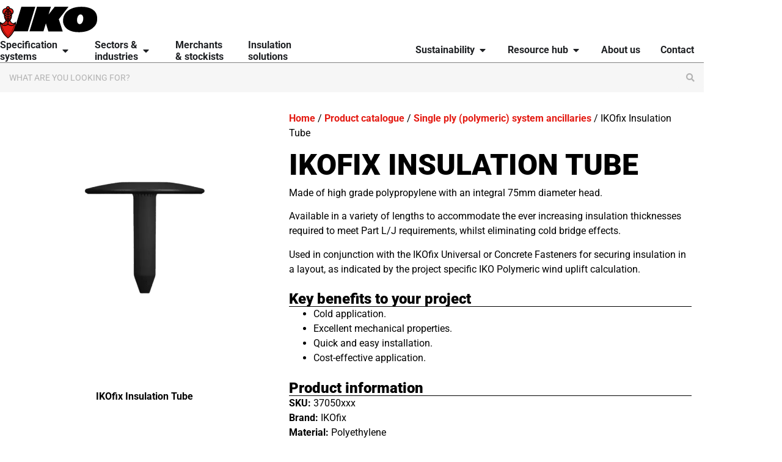

--- FILE ---
content_type: text/html; charset=UTF-8
request_url: https://ikogroup.co.uk/product-catalogue/single-ply-polymeric-system-ancillaries/ikofix-insulation-tube/
body_size: 72299
content:
<!doctype html> <html lang="en-GB" prefix="og: https://ogp.me/ns#"> <head><script>if(navigator.userAgent.match(/MSIE|Internet Explorer/i)||navigator.userAgent.match(/Trident\/7\..*?rv:11/i)){let e=document.location.href;if(!e.match(/[?&]nonitro/)){if(e.indexOf("?")==-1){if(e.indexOf("#")==-1){document.location.href=e+"?nonitro=1"}else{document.location.href=e.replace("#","?nonitro=1#")}}else{if(e.indexOf("#")==-1){document.location.href=e+"&nonitro=1"}else{document.location.href=e.replace("#","&nonitro=1#")}}}}</script><link rel="preconnect" href="https://www.googletagmanager.com" /><link rel="preconnect" href="https://cdn-iledmgg.nitrocdn.com" /><meta charset="UTF-8" /><meta name="viewport" content="width=device-width, initial-scale=1" /><title>IKOfix Insulation Tube | IKO Group UK</title><meta name="description" content="Made of high grade polypropylene with an integral 75mm diameter head." /><meta name="robots" content="follow, index, max-snippet:-1, max-video-preview:-1, max-image-preview:large" /><meta property="og:locale" content="en_GB" /><meta property="og:type" content="product" /><meta property="og:title" content="IKOfix Insulation Tube | IKO Group UK" /><meta property="og:description" content="Made of high grade polypropylene with an integral 75mm diameter head." /><meta property="og:url" content="https://ikogroup.co.uk/product-catalogue/single-ply-polymeric-system-ancillaries/ikofix-insulation-tube/" /><meta property="og:site_name" content="IKO Group UK" /><meta property="og:updated_time" content="2024-03-05T13:26:44+00:00" /><meta property="og:image" content="https://ikogroup.co.uk/wp-content/uploads/2024/01/IKOfix-Insulation-Tube-1000px.webp" /><meta property="og:image:secure_url" content="https://ikogroup.co.uk/wp-content/uploads/2024/01/IKOfix-Insulation-Tube-1000px.webp" /><meta property="og:image:width" content="1000" /><meta property="og:image:height" content="1000" /><meta property="og:image:alt" content="IKOfix Insulation Tube" /><meta property="og:image:type" content="image/webp" /><meta property="product:availability" content="instock" /><meta property="product:retailer_item_id" content="37050xxx" /><meta name="twitter:card" content="summary_large_image" /><meta name="twitter:title" content="IKOfix Insulation Tube | IKO Group UK" /><meta name="twitter:description" content="Made of high grade polypropylene with an integral 75mm diameter head." /><meta name="twitter:image" content="https://ikogroup.co.uk/wp-content/uploads/2024/01/IKOfix-Insulation-Tube-1000px.webp" /><meta name="twitter:label1" content="Price" /><meta name="twitter:data1" content="&pound;0.00" /><meta name="twitter:label2" content="Availability" /><meta name="twitter:data2" content="In stock" /><meta name="generator" content="Elementor 3.34.1; features: additional_custom_breakpoints; settings: css_print_method-external, google_font-enabled, font_display-swap" /><meta name="msapplication-TileImage" content="https://ikogroup.co.uk/wp-content/uploads/2024/02/iko_site_icon.ico" /><meta name="generator" content="NitroPack" /><script>var NPSH,NitroScrollHelper;NPSH=NitroScrollHelper=function(){let e=null;const o=window.sessionStorage.getItem("nitroScrollPos");function t(){let e=JSON.parse(window.sessionStorage.getItem("nitroScrollPos"))||{};if(typeof e!=="object"){e={}}e[document.URL]=window.scrollY;window.sessionStorage.setItem("nitroScrollPos",JSON.stringify(e))}window.addEventListener("scroll",function(){if(e!==null){clearTimeout(e)}e=setTimeout(t,200)},{passive:true});let r={};r.getScrollPos=()=>{if(!o){return 0}const e=JSON.parse(o);return e[document.URL]||0};r.isScrolled=()=>{return r.getScrollPos()>document.documentElement.clientHeight*.5};return r}();</script><script>(function(){var a=false;var e=document.documentElement.classList;var i=navigator.userAgent.toLowerCase();var n=["android","iphone","ipad"];var r=n.length;var o;var d=null;for(var t=0;t<r;t++){o=n[t];if(i.indexOf(o)>-1)d=o;if(e.contains(o)){a=true;e.remove(o)}}if(a&&d){e.add(d);if(d=="iphone"||d=="ipad"){e.add("ios")}}})();</script><script type="text/worker" id="nitro-web-worker">var preloadRequests=0;var remainingCount={};var baseURI="";self.onmessage=function(e){switch(e.data.cmd){case"RESOURCE_PRELOAD":var o=e.data.requestId;remainingCount[o]=0;e.data.resources.forEach(function(e){preload(e,function(o){return function(){console.log(o+" DONE: "+e);if(--remainingCount[o]==0){self.postMessage({cmd:"RESOURCE_PRELOAD",requestId:o})}}}(o));remainingCount[o]++});break;case"SET_BASEURI":baseURI=e.data.uri;break}};async function preload(e,o){if(typeof URL!=="undefined"&&baseURI){try{var a=new URL(e,baseURI);e=a.href}catch(e){console.log("Worker error: "+e.message)}}console.log("Preloading "+e);try{var n=new Request(e,{mode:"no-cors",redirect:"follow"});await fetch(n);o()}catch(a){console.log(a);var r=new XMLHttpRequest;r.responseType="blob";r.onload=o;r.onerror=o;r.open("GET",e,true);r.send()}}</script><script id="nprl">(()=>{if(window.NPRL!=undefined)return;(function(e){var t=e.prototype;t.after||(t.after=function(){var e,t=arguments,n=t.length,r=0,i=this,o=i.parentNode,a=Node,c=String,u=document;if(o!==null){while(r<n){(e=t[r])instanceof a?(i=i.nextSibling)!==null?o.insertBefore(e,i):o.appendChild(e):o.appendChild(u.createTextNode(c(e)));++r}}})})(Element);var e,t;e=t=function(){var t=false;var r=window.URL||window.webkitURL;var i=true;var o=true;var a=2;var c=null;var u=null;var d=true;var s=window.nitroGtmExcludes!=undefined;var l=s?JSON.parse(atob(window.nitroGtmExcludes)).map(e=>new RegExp(e)):[];var f;var m;var v=null;var p=null;var g=null;var h={touch:["touchmove","touchend"],default:["mousemove","click","keydown","wheel"]};var E=true;var y=[];var w=false;var b=[];var S=0;var N=0;var L=false;var T=0;var R=null;var O=false;var A=false;var C=false;var P=[];var I=[];var M=[];var k=[];var x=false;var _={};var j=new Map;var B="noModule"in HTMLScriptElement.prototype;var q=requestAnimationFrame||mozRequestAnimationFrame||webkitRequestAnimationFrame||msRequestAnimationFrame;const D="gtm.js?id=";function H(e,t){if(!_[e]){_[e]=[]}_[e].push(t)}function U(e,t){if(_[e]){var n=0,r=_[e];for(var n=0;n<r.length;n++){r[n].call(this,t)}}}function Y(){(function(e,t){var r=null;var i=function(e){r(e)};var o=null;var a={};var c=null;var u=null;var d=0;e.addEventListener(t,function(r){if(["load","DOMContentLoaded"].indexOf(t)!=-1){if(u){Q(function(){e.triggerNitroEvent(t)})}c=true}else if(t=="readystatechange"){d++;n.ogReadyState=d==1?"interactive":"complete";if(u&&u>=d){n.documentReadyState=n.ogReadyState;Q(function(){e.triggerNitroEvent(t)})}}});e.addEventListener(t+"Nitro",function(e){if(["load","DOMContentLoaded"].indexOf(t)!=-1){if(!c){e.preventDefault();e.stopImmediatePropagation()}else{}u=true}else if(t=="readystatechange"){u=n.documentReadyState=="interactive"?1:2;if(d<u){e.preventDefault();e.stopImmediatePropagation()}}});switch(t){case"load":o="onload";break;case"readystatechange":o="onreadystatechange";break;case"pageshow":o="onpageshow";break;default:o=null;break}if(o){Object.defineProperty(e,o,{get:function(){return r},set:function(n){if(typeof n!=="function"){r=null;e.removeEventListener(t+"Nitro",i)}else{if(!r){e.addEventListener(t+"Nitro",i)}r=n}}})}Object.defineProperty(e,"addEventListener"+t,{value:function(r){if(r!=t||!n.startedScriptLoading||document.currentScript&&document.currentScript.hasAttribute("nitro-exclude")){}else{arguments[0]+="Nitro"}e.ogAddEventListener.apply(e,arguments);a[arguments[1]]=arguments[0]}});Object.defineProperty(e,"removeEventListener"+t,{value:function(t){var n=a[arguments[1]];arguments[0]=n;e.ogRemoveEventListener.apply(e,arguments)}});Object.defineProperty(e,"triggerNitroEvent"+t,{value:function(t,n){n=n||e;var r=new Event(t+"Nitro",{bubbles:true});r.isNitroPack=true;Object.defineProperty(r,"type",{get:function(){return t},set:function(){}});Object.defineProperty(r,"target",{get:function(){return n},set:function(){}});e.dispatchEvent(r)}});if(typeof e.triggerNitroEvent==="undefined"){(function(){var t=e.addEventListener;var n=e.removeEventListener;Object.defineProperty(e,"ogAddEventListener",{value:t});Object.defineProperty(e,"ogRemoveEventListener",{value:n});Object.defineProperty(e,"addEventListener",{value:function(n){var r="addEventListener"+n;if(typeof e[r]!=="undefined"){e[r].apply(e,arguments)}else{t.apply(e,arguments)}},writable:true});Object.defineProperty(e,"removeEventListener",{value:function(t){var r="removeEventListener"+t;if(typeof e[r]!=="undefined"){e[r].apply(e,arguments)}else{n.apply(e,arguments)}}});Object.defineProperty(e,"triggerNitroEvent",{value:function(t,n){var r="triggerNitroEvent"+t;if(typeof e[r]!=="undefined"){e[r].apply(e,arguments)}}})})()}}).apply(null,arguments)}Y(window,"load");Y(window,"pageshow");Y(window,"DOMContentLoaded");Y(document,"DOMContentLoaded");Y(document,"readystatechange");try{var F=new Worker(r.createObjectURL(new Blob([document.getElementById("nitro-web-worker").textContent],{type:"text/javascript"})))}catch(e){var F=new Worker("data:text/javascript;base64,"+btoa(document.getElementById("nitro-web-worker").textContent))}F.onmessage=function(e){if(e.data.cmd=="RESOURCE_PRELOAD"){U(e.data.requestId,e)}};if(typeof document.baseURI!=="undefined"){F.postMessage({cmd:"SET_BASEURI",uri:document.baseURI})}var G=function(e){if(--S==0){Q(K)}};var W=function(e){e.target.removeEventListener("load",W);e.target.removeEventListener("error",W);e.target.removeEventListener("nitroTimeout",W);if(e.type!="nitroTimeout"){clearTimeout(e.target.nitroTimeout)}if(--N==0&&S==0){Q(J)}};var X=function(e){var t=e.textContent;try{var n=r.createObjectURL(new Blob([t.replace(/^(?:<!--)?(.*?)(?:-->)?$/gm,"$1")],{type:"text/javascript"}))}catch(e){var n="data:text/javascript;base64,"+btoa(t.replace(/^(?:<!--)?(.*?)(?:-->)?$/gm,"$1"))}return n};var K=function(){n.documentReadyState="interactive";document.triggerNitroEvent("readystatechange");document.triggerNitroEvent("DOMContentLoaded");if(window.pageYOffset||window.pageXOffset){window.dispatchEvent(new Event("scroll"))}A=true;Q(function(){if(N==0){Q(J)}Q($)})};var J=function(){if(!A||O)return;O=true;R.disconnect();en();n.documentReadyState="complete";document.triggerNitroEvent("readystatechange");window.triggerNitroEvent("load",document);window.triggerNitroEvent("pageshow",document);if(window.pageYOffset||window.pageXOffset||location.hash){let e=typeof history.scrollRestoration!=="undefined"&&history.scrollRestoration=="auto";if(e&&typeof NPSH!=="undefined"&&NPSH.getScrollPos()>0&&window.pageYOffset>document.documentElement.clientHeight*.5){window.scrollTo(0,NPSH.getScrollPos())}else if(location.hash){try{let e=document.querySelector(location.hash);if(e){e.scrollIntoView()}}catch(e){}}}var e=null;if(a==1){e=eo}else{e=eu}Q(e)};var Q=function(e){setTimeout(e,0)};var V=function(e){if(e.type=="touchend"||e.type=="click"){g=e}};var $=function(){if(d&&g){setTimeout(function(e){return function(){var t=function(e,t,n){var r=new Event(e,{bubbles:true,cancelable:true});if(e=="click"){r.clientX=t;r.clientY=n}else{r.touches=[{clientX:t,clientY:n}]}return r};var n;if(e.type=="touchend"){var r=e.changedTouches[0];n=document.elementFromPoint(r.clientX,r.clientY);n.dispatchEvent(t("touchstart"),r.clientX,r.clientY);n.dispatchEvent(t("touchend"),r.clientX,r.clientY);n.dispatchEvent(t("click"),r.clientX,r.clientY)}else if(e.type=="click"){n=document.elementFromPoint(e.clientX,e.clientY);n.dispatchEvent(t("click"),e.clientX,e.clientY)}}}(g),150);g=null}};var z=function(e){if(e.tagName=="SCRIPT"&&!e.hasAttribute("data-nitro-for-id")&&!e.hasAttribute("nitro-document-write")||e.tagName=="IMG"&&(e.hasAttribute("src")||e.hasAttribute("srcset"))||e.tagName=="IFRAME"&&e.hasAttribute("src")||e.tagName=="LINK"&&e.hasAttribute("href")&&e.hasAttribute("rel")&&e.getAttribute("rel")=="stylesheet"){if(e.tagName==="IFRAME"&&e.src.indexOf("about:blank")>-1){return}var t="";switch(e.tagName){case"LINK":t=e.href;break;case"IMG":if(k.indexOf(e)>-1)return;t=e.srcset||e.src;break;default:t=e.src;break}var n=e.getAttribute("type");if(!t&&e.tagName!=="SCRIPT")return;if((e.tagName=="IMG"||e.tagName=="LINK")&&(t.indexOf("data:")===0||t.indexOf("blob:")===0))return;if(e.tagName=="SCRIPT"&&n&&n!=="text/javascript"&&n!=="application/javascript"){if(n!=="module"||!B)return}if(e.tagName==="SCRIPT"){if(k.indexOf(e)>-1)return;if(e.noModule&&B){return}let t=null;if(document.currentScript){if(document.currentScript.src&&document.currentScript.src.indexOf(D)>-1){t=document.currentScript}if(document.currentScript.hasAttribute("data-nitro-gtm-id")){e.setAttribute("data-nitro-gtm-id",document.currentScript.getAttribute("data-nitro-gtm-id"))}}else if(window.nitroCurrentScript){if(window.nitroCurrentScript.src&&window.nitroCurrentScript.src.indexOf(D)>-1){t=window.nitroCurrentScript}}if(t&&s){let n=false;for(const t of l){n=e.src?t.test(e.src):t.test(e.textContent);if(n){break}}if(!n){e.type="text/googletagmanagerscript";let n=t.hasAttribute("data-nitro-gtm-id")?t.getAttribute("data-nitro-gtm-id"):t.id;if(!j.has(n)){j.set(n,[])}let r=j.get(n);r.push(e);return}}if(!e.src){if(e.textContent.length>0){e.textContent+="\n;if(document.currentScript.nitroTimeout) {clearTimeout(document.currentScript.nitroTimeout);}; setTimeout(function() { this.dispatchEvent(new Event('load')); }.bind(document.currentScript), 0);"}else{return}}else{}k.push(e)}if(!e.hasOwnProperty("nitroTimeout")){N++;e.addEventListener("load",W,true);e.addEventListener("error",W,true);e.addEventListener("nitroTimeout",W,true);e.nitroTimeout=setTimeout(function(){console.log("Resource timed out",e);e.dispatchEvent(new Event("nitroTimeout"))},5e3)}}};var Z=function(e){if(e.hasOwnProperty("nitroTimeout")&&e.nitroTimeout){clearTimeout(e.nitroTimeout);e.nitroTimeout=null;e.dispatchEvent(new Event("nitroTimeout"))}};document.documentElement.addEventListener("load",function(e){if(e.target.tagName=="SCRIPT"||e.target.tagName=="IMG"){k.push(e.target)}},true);document.documentElement.addEventListener("error",function(e){if(e.target.tagName=="SCRIPT"||e.target.tagName=="IMG"){k.push(e.target)}},true);var ee=["appendChild","replaceChild","insertBefore","prepend","append","before","after","replaceWith","insertAdjacentElement"];var et=function(){if(s){window._nitro_setTimeout=window.setTimeout;window.setTimeout=function(e,t,...n){let r=document.currentScript||window.nitroCurrentScript;if(!r||r.src&&r.src.indexOf(D)==-1){return window._nitro_setTimeout.call(window,e,t,...n)}return window._nitro_setTimeout.call(window,function(e,t){return function(...n){window.nitroCurrentScript=e;t(...n)}}(r,e),t,...n)}}ee.forEach(function(e){HTMLElement.prototype["og"+e]=HTMLElement.prototype[e];HTMLElement.prototype[e]=function(...t){if(this.parentNode||this===document.documentElement){switch(e){case"replaceChild":case"insertBefore":t.pop();break;case"insertAdjacentElement":t.shift();break}t.forEach(function(e){if(!e)return;if(e.tagName=="SCRIPT"){z(e)}else{if(e.children&&e.children.length>0){e.querySelectorAll("script").forEach(z)}}})}return this["og"+e].apply(this,arguments)}})};var en=function(){if(s&&typeof window._nitro_setTimeout==="function"){window.setTimeout=window._nitro_setTimeout}ee.forEach(function(e){HTMLElement.prototype[e]=HTMLElement.prototype["og"+e]})};var er=async function(){if(o){ef(f);ef(V);if(v){clearTimeout(v);v=null}}if(T===1){L=true;return}else if(T===0){T=-1}n.startedScriptLoading=true;Object.defineProperty(document,"readyState",{get:function(){return n.documentReadyState},set:function(){}});var e=document.documentElement;var t={attributes:true,attributeFilter:["src"],childList:true,subtree:true};R=new MutationObserver(function(e,t){e.forEach(function(e){if(e.type=="childList"&&e.addedNodes.length>0){e.addedNodes.forEach(function(e){if(!document.documentElement.contains(e)){return}if(e.tagName=="IMG"||e.tagName=="IFRAME"||e.tagName=="LINK"){z(e)}})}if(e.type=="childList"&&e.removedNodes.length>0){e.removedNodes.forEach(function(e){if(e.tagName=="IFRAME"||e.tagName=="LINK"){Z(e)}})}if(e.type=="attributes"){var t=e.target;if(!document.documentElement.contains(t)){return}if(t.tagName=="IFRAME"||t.tagName=="LINK"||t.tagName=="IMG"||t.tagName=="SCRIPT"){z(t)}}})});R.observe(e,t);if(!s){et()}await Promise.all(P);var r=b.shift();var i=null;var a=false;while(r){var c;var u=JSON.parse(atob(r.meta));var d=u.delay;if(r.type=="inline"){var l=document.getElementById(r.id);if(l){l.remove()}else{r=b.shift();continue}c=X(l);if(c===false){r=b.shift();continue}}else{c=r.src}if(!a&&r.type!="inline"&&(typeof u.attributes.async!="undefined"||typeof u.attributes.defer!="undefined")){if(i===null){i=r}else if(i===r){a=true}if(!a){b.push(r);r=b.shift();continue}}var m=document.createElement("script");m.src=c;m.setAttribute("data-nitro-for-id",r.id);for(var p in u.attributes){try{if(u.attributes[p]===false){m.setAttribute(p,"")}else{m.setAttribute(p,u.attributes[p])}}catch(e){console.log("Error while setting script attribute",m,e)}}m.async=false;if(u.canonicalLink!=""&&Object.getOwnPropertyDescriptor(m,"src")?.configurable!==false){(e=>{Object.defineProperty(m,"src",{get:function(){return e.canonicalLink},set:function(){}})})(u)}if(d){setTimeout((function(e,t){var n=document.querySelector("[data-nitro-marker-id='"+t+"']");if(n){n.after(e)}else{document.head.appendChild(e)}}).bind(null,m,r.id),d)}else{m.addEventListener("load",G);m.addEventListener("error",G);if(!m.noModule||!B){S++}var g=document.querySelector("[data-nitro-marker-id='"+r.id+"']");if(g){Q(function(e,t){return function(){e.after(t)}}(g,m))}else{Q(function(e){return function(){document.head.appendChild(e)}}(m))}}r=b.shift()}};var ei=function(){var e=document.getElementById("nitro-deferred-styles");var t=document.createElement("div");t.innerHTML=e.textContent;return t};var eo=async function(e){isPreload=e&&e.type=="NitroPreload";if(!isPreload){T=-1;E=false;if(o){ef(f);ef(V);if(v){clearTimeout(v);v=null}}}if(w===false){var t=ei();let e=t.querySelectorAll('style,link[rel="stylesheet"]');w=e.length;if(w){let e=document.getElementById("nitro-deferred-styles-marker");e.replaceWith.apply(e,t.childNodes)}else if(isPreload){Q(ed)}else{es()}}else if(w===0&&!isPreload){es()}};var ea=function(){var e=ei();var t=e.childNodes;var n;var r=[];for(var i=0;i<t.length;i++){n=t[i];if(n.href){r.push(n.href)}}var o="css-preload";H(o,function(e){eo(new Event("NitroPreload"))});if(r.length){F.postMessage({cmd:"RESOURCE_PRELOAD",resources:r,requestId:o})}else{Q(function(){U(o)})}};var ec=function(){if(T===-1)return;T=1;var e=[];var t,n;for(var r=0;r<b.length;r++){t=b[r];if(t.type!="inline"){if(t.src){n=JSON.parse(atob(t.meta));if(n.delay)continue;if(n.attributes.type&&n.attributes.type=="module"&&!B)continue;e.push(t.src)}}}if(e.length){var i="js-preload";H(i,function(e){T=2;if(L){Q(er)}});F.postMessage({cmd:"RESOURCE_PRELOAD",resources:e,requestId:i})}};var eu=function(){while(I.length){style=I.shift();if(style.hasAttribute("nitropack-onload")){style.setAttribute("onload",style.getAttribute("nitropack-onload"));Q(function(e){return function(){e.dispatchEvent(new Event("load"))}}(style))}}while(M.length){style=M.shift();if(style.hasAttribute("nitropack-onerror")){style.setAttribute("onerror",style.getAttribute("nitropack-onerror"));Q(function(e){return function(){e.dispatchEvent(new Event("error"))}}(style))}}};var ed=function(){if(!x){if(i){Q(function(){var e=document.getElementById("nitro-critical-css");if(e){e.remove()}})}x=true;onStylesLoadEvent=new Event("NitroStylesLoaded");onStylesLoadEvent.isNitroPack=true;window.dispatchEvent(onStylesLoadEvent)}};var es=function(){if(a==2){Q(er)}else{eu()}};var el=function(e){m.forEach(function(t){document.addEventListener(t,e,true)})};var ef=function(e){m.forEach(function(t){document.removeEventListener(t,e,true)})};if(s){et()}return{setAutoRemoveCriticalCss:function(e){i=e},registerScript:function(e,t,n){b.push({type:"remote",src:e,id:t,meta:n})},registerInlineScript:function(e,t){b.push({type:"inline",id:e,meta:t})},registerStyle:function(e,t,n){y.push({href:e,rel:t,media:n})},onLoadStyle:function(e){I.push(e);if(w!==false&&--w==0){Q(ed);if(E){E=false}else{es()}}},onErrorStyle:function(e){M.push(e);if(w!==false&&--w==0){Q(ed);if(E){E=false}else{es()}}},loadJs:function(e,t){if(!e.src){var n=X(e);if(n!==false){e.src=n;e.textContent=""}}if(t){Q(function(e,t){return function(){e.after(t)}}(t,e))}else{Q(function(e){return function(){document.head.appendChild(e)}}(e))}},loadQueuedResources:async function(){window.dispatchEvent(new Event("NitroBootStart"));if(p){clearTimeout(p);p=null}window.removeEventListener("load",e.loadQueuedResources);f=a==1?er:eo;if(!o||g){Q(f)}else{if(navigator.userAgent.indexOf(" Edge/")==-1){ea();H("css-preload",ec)}el(f);if(u){if(c){v=setTimeout(f,c)}}else{}}},fontPreload:function(e){var t="critical-fonts";H(t,function(e){document.getElementById("nitro-critical-fonts").type="text/css"});F.postMessage({cmd:"RESOURCE_PRELOAD",resources:e,requestId:t})},boot:function(){if(t)return;t=true;C=typeof NPSH!=="undefined"&&NPSH.isScrolled();let n=document.prerendering;if(location.hash||C||n){o=false}m=h.default.concat(h.touch);p=setTimeout(e.loadQueuedResources,1500);el(V);if(C){e.loadQueuedResources()}else{window.addEventListener("load",e.loadQueuedResources)}},addPrerequisite:function(e){P.push(e)},getTagManagerNodes:function(e){if(!e)return j;return j.get(e)??[]}}}();var n,r;n=r=function(){var t=document.write;return{documentWrite:function(n,r){if(n&&n.hasAttribute("nitro-exclude")){return t.call(document,r)}var i=null;if(n.documentWriteContainer){i=n.documentWriteContainer}else{i=document.createElement("span");n.documentWriteContainer=i}var o=null;if(n){if(n.hasAttribute("data-nitro-for-id")){o=document.querySelector('template[data-nitro-marker-id="'+n.getAttribute("data-nitro-for-id")+'"]')}else{o=n}}i.innerHTML+=r;i.querySelectorAll("script").forEach(function(e){e.setAttribute("nitro-document-write","")});if(!i.parentNode){if(o){o.parentNode.insertBefore(i,o)}else{document.body.appendChild(i)}}var a=document.createElement("span");a.innerHTML=r;var c=a.querySelectorAll("script");if(c.length){c.forEach(function(t){var n=t.getAttributeNames();var r=document.createElement("script");n.forEach(function(e){r.setAttribute(e,t.getAttribute(e))});r.async=false;if(!t.src&&t.textContent){r.textContent=t.textContent}e.loadJs(r,o)})}},TrustLogo:function(e,t){var n=document.getElementById(e);var r=document.createElement("img");r.src=t;n.parentNode.insertBefore(r,n)},documentReadyState:"loading",ogReadyState:document.readyState,startedScriptLoading:false,loadScriptDelayed:function(e,t){setTimeout(function(){var t=document.createElement("script");t.src=e;document.head.appendChild(t)},t)}}}();document.write=function(e){n.documentWrite(document.currentScript,e)};document.writeln=function(e){n.documentWrite(document.currentScript,e+"\n")};window.NPRL=e;window.NitroResourceLoader=t;window.NPh=n;window.NitroPackHelper=r})();</script><template id="nitro-deferred-styles-marker"></template><style id="nitro-fonts">@font-face{font-family:WooCommerce;src:url("https://cdn-iledmgg.nitrocdn.com/ZJELMQluPDQvZcGKsjebERfbQwMGqTJW/assets/static/source/rev-75aef41/ikogroup.co.uk/wp-content/plugins/woocommerce/assets/fonts/WooCommerce.woff2") format("woff2");font-weight:400;font-style:normal;font-display:swap}@font-face{font-family:eicons;src:url("https://cdn-iledmgg.nitrocdn.com/ZJELMQluPDQvZcGKsjebERfbQwMGqTJW/assets/static/source/rev-75aef41/ikogroup.co.uk/wp-content/plugins/elementor/assets/lib/eicons/fonts/8e3e959ab86e45fd21c9e57f4d57591b.eicons.eot");src:url("https://cdn-iledmgg.nitrocdn.com/ZJELMQluPDQvZcGKsjebERfbQwMGqTJW/assets/static/source/rev-75aef41/ikogroup.co.uk/wp-content/plugins/elementor/assets/lib/eicons/fonts/8e3e959ab86e45fd21c9e57f4d57591b.eicons.woff2") format("woff2");font-weight:400;font-style:normal;font-display:swap}@font-face{font-family:"Font Awesome 5 Brands";font-style:normal;font-weight:400;font-display:swap;src:url("https://cdn-iledmgg.nitrocdn.com/ZJELMQluPDQvZcGKsjebERfbQwMGqTJW/assets/static/source/rev-75aef41/ikogroup.co.uk/wp-content/plugins/elementor/assets/lib/font-awesome/webfonts/fa-brands-400.eot");src:url("https://cdn-iledmgg.nitrocdn.com/ZJELMQluPDQvZcGKsjebERfbQwMGqTJW/assets/static/source/rev-75aef41/ikogroup.co.uk/wp-content/plugins/elementor/assets/lib/font-awesome/webfonts/fa-brands-400.woff2") format("woff2")}@font-face{font-family:"Font Awesome 5 Free";font-style:normal;font-weight:900;font-display:swap;src:url("https://cdn-iledmgg.nitrocdn.com/ZJELMQluPDQvZcGKsjebERfbQwMGqTJW/assets/static/source/rev-75aef41/ikogroup.co.uk/wp-content/plugins/elementor/assets/lib/font-awesome/webfonts/fa-solid-900.eot");src:url("https://cdn-iledmgg.nitrocdn.com/ZJELMQluPDQvZcGKsjebERfbQwMGqTJW/assets/static/source/rev-75aef41/ikogroup.co.uk/wp-content/plugins/elementor/assets/lib/font-awesome/webfonts/fa-solid-900.woff2") format("woff2")}@font-face{font-family:"Roboto";font-style:italic;font-weight:100;font-stretch:100%;font-display:swap;src:url("https://cdn-iledmgg.nitrocdn.com/ZJELMQluPDQvZcGKsjebERfbQwMGqTJW/assets/static/source/rev-75aef41/ikogroup.co.uk/wp-content/uploads/elementor/google-fonts/fonts/roboto-kfo5cnqeu92fr1mu53zec9_vu3r1gihoszmkc3kawzu.woff2") format("woff2");unicode-range:U+0460-052F,U+1C80-1C8A,U+20B4,U+2DE0-2DFF,U+A640-A69F,U+FE2E-FE2F}@font-face{font-family:"Roboto";font-style:italic;font-weight:100;font-stretch:100%;font-display:swap;src:url("https://cdn-iledmgg.nitrocdn.com/ZJELMQluPDQvZcGKsjebERfbQwMGqTJW/assets/static/source/rev-75aef41/ikogroup.co.uk/wp-content/uploads/elementor/google-fonts/fonts/roboto-kfo5cnqeu92fr1mu53zec9_vu3r1gihoszmkankawzu.woff2") format("woff2");unicode-range:U+0301,U+0400-045F,U+0490-0491,U+04B0-04B1,U+2116}@font-face{font-family:"Roboto";font-style:italic;font-weight:100;font-stretch:100%;font-display:swap;src:url("https://cdn-iledmgg.nitrocdn.com/ZJELMQluPDQvZcGKsjebERfbQwMGqTJW/assets/static/source/rev-75aef41/ikogroup.co.uk/wp-content/uploads/elementor/google-fonts/fonts/roboto-kfo5cnqeu92fr1mu53zec9_vu3r1gihoszmkcnkawzu.woff2") format("woff2");unicode-range:U+1F00-1FFF}@font-face{font-family:"Roboto";font-style:italic;font-weight:100;font-stretch:100%;font-display:swap;src:url("https://cdn-iledmgg.nitrocdn.com/ZJELMQluPDQvZcGKsjebERfbQwMGqTJW/assets/static/source/rev-75aef41/ikogroup.co.uk/wp-content/uploads/elementor/google-fonts/fonts/roboto-kfo5cnqeu92fr1mu53zec9_vu3r1gihoszmkbxkawzu.woff2") format("woff2");unicode-range:U+0370-0377,U+037A-037F,U+0384-038A,U+038C,U+038E-03A1,U+03A3-03FF}@font-face{font-family:"Roboto";font-style:italic;font-weight:100;font-stretch:100%;font-display:swap;src:url("https://cdn-iledmgg.nitrocdn.com/ZJELMQluPDQvZcGKsjebERfbQwMGqTJW/assets/static/source/rev-75aef41/ikogroup.co.uk/wp-content/uploads/elementor/google-fonts/fonts/roboto-kfo5cnqeu92fr1mu53zec9_vu3r1gihoszmkenkawzu.woff2") format("woff2");unicode-range:U+0302-0303,U+0305,U+0307-0308,U+0310,U+0312,U+0315,U+031A,U+0326-0327,U+032C,U+032F-0330,U+0332-0333,U+0338,U+033A,U+0346,U+034D,U+0391-03A1,U+03A3-03A9,U+03B1-03C9,U+03D1,U+03D5-03D6,U+03F0-03F1,U+03F4-03F5,U+2016-2017,U+2034-2038,U+203C,U+2040,U+2043,U+2047,U+2050,U+2057,U+205F,U+2070-2071,U+2074-208E,U+2090-209C,U+20D0-20DC,U+20E1,U+20E5-20EF,U+2100-2112,U+2114-2115,U+2117-2121,U+2123-214F,U+2190,U+2192,U+2194-21AE,U+21B0-21E5,U+21F1-21F2,U+21F4-2211,U+2213-2214,U+2216-22FF,U+2308-230B,U+2310,U+2319,U+231C-2321,U+2336-237A,U+237C,U+2395,U+239B-23B7,U+23D0,U+23DC-23E1,U+2474-2475,U+25AF,U+25B3,U+25B7,U+25BD,U+25C1,U+25CA,U+25CC,U+25FB,U+266D-266F,U+27C0-27FF,U+2900-2AFF,U+2B0E-2B11,U+2B30-2B4C,U+2BFE,U+3030,U+FF5B,U+FF5D,U+1D400-1D7FF,U+1EE00-1EEFF}@font-face{font-family:"Roboto";font-style:italic;font-weight:100;font-stretch:100%;font-display:swap;src:url("https://cdn-iledmgg.nitrocdn.com/ZJELMQluPDQvZcGKsjebERfbQwMGqTJW/assets/static/source/rev-75aef41/ikogroup.co.uk/wp-content/uploads/elementor/google-fonts/fonts/roboto-kfo5cnqeu92fr1mu53zec9_vu3r1gihoszmkahkawzu.woff2") format("woff2");unicode-range:U+0001-000C,U+000E-001F,U+007F-009F,U+20DD-20E0,U+20E2-20E4,U+2150-218F,U+2190,U+2192,U+2194-2199,U+21AF,U+21E6-21F0,U+21F3,U+2218-2219,U+2299,U+22C4-22C6,U+2300-243F,U+2440-244A,U+2460-24FF,U+25A0-27BF,U+2800-28FF,U+2921-2922,U+2981,U+29BF,U+29EB,U+2B00-2BFF,U+4DC0-4DFF,U+FFF9-FFFB,U+10140-1018E,U+10190-1019C,U+101A0,U+101D0-101FD,U+102E0-102FB,U+10E60-10E7E,U+1D2C0-1D2D3,U+1D2E0-1D37F,U+1F000-1F0FF,U+1F100-1F1AD,U+1F1E6-1F1FF,U+1F30D-1F30F,U+1F315,U+1F31C,U+1F31E,U+1F320-1F32C,U+1F336,U+1F378,U+1F37D,U+1F382,U+1F393-1F39F,U+1F3A7-1F3A8,U+1F3AC-1F3AF,U+1F3C2,U+1F3C4-1F3C6,U+1F3CA-1F3CE,U+1F3D4-1F3E0,U+1F3ED,U+1F3F1-1F3F3,U+1F3F5-1F3F7,U+1F408,U+1F415,U+1F41F,U+1F426,U+1F43F,U+1F441-1F442,U+1F444,U+1F446-1F449,U+1F44C-1F44E,U+1F453,U+1F46A,U+1F47D,U+1F4A3,U+1F4B0,U+1F4B3,U+1F4B9,U+1F4BB,U+1F4BF,U+1F4C8-1F4CB,U+1F4D6,U+1F4DA,U+1F4DF,U+1F4E3-1F4E6,U+1F4EA-1F4ED,U+1F4F7,U+1F4F9-1F4FB,U+1F4FD-1F4FE,U+1F503,U+1F507-1F50B,U+1F50D,U+1F512-1F513,U+1F53E-1F54A,U+1F54F-1F5FA,U+1F610,U+1F650-1F67F,U+1F687,U+1F68D,U+1F691,U+1F694,U+1F698,U+1F6AD,U+1F6B2,U+1F6B9-1F6BA,U+1F6BC,U+1F6C6-1F6CF,U+1F6D3-1F6D7,U+1F6E0-1F6EA,U+1F6F0-1F6F3,U+1F6F7-1F6FC,U+1F700-1F7FF,U+1F800-1F80B,U+1F810-1F847,U+1F850-1F859,U+1F860-1F887,U+1F890-1F8AD,U+1F8B0-1F8BB,U+1F8C0-1F8C1,U+1F900-1F90B,U+1F93B,U+1F946,U+1F984,U+1F996,U+1F9E9,U+1FA00-1FA6F,U+1FA70-1FA7C,U+1FA80-1FA89,U+1FA8F-1FAC6,U+1FACE-1FADC,U+1FADF-1FAE9,U+1FAF0-1FAF8,U+1FB00-1FBFF}@font-face{font-family:"Roboto";font-style:italic;font-weight:100;font-stretch:100%;font-display:swap;src:url("https://cdn-iledmgg.nitrocdn.com/ZJELMQluPDQvZcGKsjebERfbQwMGqTJW/assets/static/source/rev-75aef41/ikogroup.co.uk/wp-content/uploads/elementor/google-fonts/fonts/roboto-kfo5cnqeu92fr1mu53zec9_vu3r1gihoszmkcxkawzu.woff2") format("woff2");unicode-range:U+0102-0103,U+0110-0111,U+0128-0129,U+0168-0169,U+01A0-01A1,U+01AF-01B0,U+0300-0301,U+0303-0304,U+0308-0309,U+0323,U+0329,U+1EA0-1EF9,U+20AB}@font-face{font-family:"Roboto";font-style:italic;font-weight:100;font-stretch:100%;font-display:swap;src:url("https://cdn-iledmgg.nitrocdn.com/ZJELMQluPDQvZcGKsjebERfbQwMGqTJW/assets/static/source/rev-75aef41/ikogroup.co.uk/wp-content/uploads/elementor/google-fonts/fonts/roboto-kfo5cnqeu92fr1mu53zec9_vu3r1gihoszmkchkawzu.woff2") format("woff2");unicode-range:U+0100-02BA,U+02BD-02C5,U+02C7-02CC,U+02CE-02D7,U+02DD-02FF,U+0304,U+0308,U+0329,U+1D00-1DBF,U+1E00-1E9F,U+1EF2-1EFF,U+2020,U+20A0-20AB,U+20AD-20C0,U+2113,U+2C60-2C7F,U+A720-A7FF}@font-face{font-family:"Roboto";font-style:italic;font-weight:100;font-stretch:100%;font-display:swap;src:url("https://cdn-iledmgg.nitrocdn.com/ZJELMQluPDQvZcGKsjebERfbQwMGqTJW/assets/static/source/rev-75aef41/ikogroup.co.uk/wp-content/uploads/elementor/google-fonts/fonts/roboto-kfo5cnqeu92fr1mu53zec9_vu3r1gihoszmkbnka.woff2") format("woff2");unicode-range:U+0000-00FF,U+0131,U+0152-0153,U+02BB-02BC,U+02C6,U+02DA,U+02DC,U+0304,U+0308,U+0329,U+2000-206F,U+20AC,U+2122,U+2191,U+2193,U+2212,U+2215,U+FEFF,U+FFFD}@font-face{font-family:"Roboto";font-style:italic;font-weight:200;font-stretch:100%;font-display:swap;src:url("https://cdn-iledmgg.nitrocdn.com/ZJELMQluPDQvZcGKsjebERfbQwMGqTJW/assets/static/source/rev-75aef41/ikogroup.co.uk/wp-content/uploads/elementor/google-fonts/fonts/roboto-kfo5cnqeu92fr1mu53zec9_vu3r1gihoszmkc3kawzu.woff2") format("woff2");unicode-range:U+0460-052F,U+1C80-1C8A,U+20B4,U+2DE0-2DFF,U+A640-A69F,U+FE2E-FE2F}@font-face{font-family:"Roboto";font-style:italic;font-weight:200;font-stretch:100%;font-display:swap;src:url("https://cdn-iledmgg.nitrocdn.com/ZJELMQluPDQvZcGKsjebERfbQwMGqTJW/assets/static/source/rev-75aef41/ikogroup.co.uk/wp-content/uploads/elementor/google-fonts/fonts/roboto-kfo5cnqeu92fr1mu53zec9_vu3r1gihoszmkankawzu.woff2") format("woff2");unicode-range:U+0301,U+0400-045F,U+0490-0491,U+04B0-04B1,U+2116}@font-face{font-family:"Roboto";font-style:italic;font-weight:200;font-stretch:100%;font-display:swap;src:url("https://cdn-iledmgg.nitrocdn.com/ZJELMQluPDQvZcGKsjebERfbQwMGqTJW/assets/static/source/rev-75aef41/ikogroup.co.uk/wp-content/uploads/elementor/google-fonts/fonts/roboto-kfo5cnqeu92fr1mu53zec9_vu3r1gihoszmkcnkawzu.woff2") format("woff2");unicode-range:U+1F00-1FFF}@font-face{font-family:"Roboto";font-style:italic;font-weight:200;font-stretch:100%;font-display:swap;src:url("https://cdn-iledmgg.nitrocdn.com/ZJELMQluPDQvZcGKsjebERfbQwMGqTJW/assets/static/source/rev-75aef41/ikogroup.co.uk/wp-content/uploads/elementor/google-fonts/fonts/roboto-kfo5cnqeu92fr1mu53zec9_vu3r1gihoszmkbxkawzu.woff2") format("woff2");unicode-range:U+0370-0377,U+037A-037F,U+0384-038A,U+038C,U+038E-03A1,U+03A3-03FF}@font-face{font-family:"Roboto";font-style:italic;font-weight:200;font-stretch:100%;font-display:swap;src:url("https://cdn-iledmgg.nitrocdn.com/ZJELMQluPDQvZcGKsjebERfbQwMGqTJW/assets/static/source/rev-75aef41/ikogroup.co.uk/wp-content/uploads/elementor/google-fonts/fonts/roboto-kfo5cnqeu92fr1mu53zec9_vu3r1gihoszmkenkawzu.woff2") format("woff2");unicode-range:U+0302-0303,U+0305,U+0307-0308,U+0310,U+0312,U+0315,U+031A,U+0326-0327,U+032C,U+032F-0330,U+0332-0333,U+0338,U+033A,U+0346,U+034D,U+0391-03A1,U+03A3-03A9,U+03B1-03C9,U+03D1,U+03D5-03D6,U+03F0-03F1,U+03F4-03F5,U+2016-2017,U+2034-2038,U+203C,U+2040,U+2043,U+2047,U+2050,U+2057,U+205F,U+2070-2071,U+2074-208E,U+2090-209C,U+20D0-20DC,U+20E1,U+20E5-20EF,U+2100-2112,U+2114-2115,U+2117-2121,U+2123-214F,U+2190,U+2192,U+2194-21AE,U+21B0-21E5,U+21F1-21F2,U+21F4-2211,U+2213-2214,U+2216-22FF,U+2308-230B,U+2310,U+2319,U+231C-2321,U+2336-237A,U+237C,U+2395,U+239B-23B7,U+23D0,U+23DC-23E1,U+2474-2475,U+25AF,U+25B3,U+25B7,U+25BD,U+25C1,U+25CA,U+25CC,U+25FB,U+266D-266F,U+27C0-27FF,U+2900-2AFF,U+2B0E-2B11,U+2B30-2B4C,U+2BFE,U+3030,U+FF5B,U+FF5D,U+1D400-1D7FF,U+1EE00-1EEFF}@font-face{font-family:"Roboto";font-style:italic;font-weight:200;font-stretch:100%;font-display:swap;src:url("https://cdn-iledmgg.nitrocdn.com/ZJELMQluPDQvZcGKsjebERfbQwMGqTJW/assets/static/source/rev-75aef41/ikogroup.co.uk/wp-content/uploads/elementor/google-fonts/fonts/roboto-kfo5cnqeu92fr1mu53zec9_vu3r1gihoszmkahkawzu.woff2") format("woff2");unicode-range:U+0001-000C,U+000E-001F,U+007F-009F,U+20DD-20E0,U+20E2-20E4,U+2150-218F,U+2190,U+2192,U+2194-2199,U+21AF,U+21E6-21F0,U+21F3,U+2218-2219,U+2299,U+22C4-22C6,U+2300-243F,U+2440-244A,U+2460-24FF,U+25A0-27BF,U+2800-28FF,U+2921-2922,U+2981,U+29BF,U+29EB,U+2B00-2BFF,U+4DC0-4DFF,U+FFF9-FFFB,U+10140-1018E,U+10190-1019C,U+101A0,U+101D0-101FD,U+102E0-102FB,U+10E60-10E7E,U+1D2C0-1D2D3,U+1D2E0-1D37F,U+1F000-1F0FF,U+1F100-1F1AD,U+1F1E6-1F1FF,U+1F30D-1F30F,U+1F315,U+1F31C,U+1F31E,U+1F320-1F32C,U+1F336,U+1F378,U+1F37D,U+1F382,U+1F393-1F39F,U+1F3A7-1F3A8,U+1F3AC-1F3AF,U+1F3C2,U+1F3C4-1F3C6,U+1F3CA-1F3CE,U+1F3D4-1F3E0,U+1F3ED,U+1F3F1-1F3F3,U+1F3F5-1F3F7,U+1F408,U+1F415,U+1F41F,U+1F426,U+1F43F,U+1F441-1F442,U+1F444,U+1F446-1F449,U+1F44C-1F44E,U+1F453,U+1F46A,U+1F47D,U+1F4A3,U+1F4B0,U+1F4B3,U+1F4B9,U+1F4BB,U+1F4BF,U+1F4C8-1F4CB,U+1F4D6,U+1F4DA,U+1F4DF,U+1F4E3-1F4E6,U+1F4EA-1F4ED,U+1F4F7,U+1F4F9-1F4FB,U+1F4FD-1F4FE,U+1F503,U+1F507-1F50B,U+1F50D,U+1F512-1F513,U+1F53E-1F54A,U+1F54F-1F5FA,U+1F610,U+1F650-1F67F,U+1F687,U+1F68D,U+1F691,U+1F694,U+1F698,U+1F6AD,U+1F6B2,U+1F6B9-1F6BA,U+1F6BC,U+1F6C6-1F6CF,U+1F6D3-1F6D7,U+1F6E0-1F6EA,U+1F6F0-1F6F3,U+1F6F7-1F6FC,U+1F700-1F7FF,U+1F800-1F80B,U+1F810-1F847,U+1F850-1F859,U+1F860-1F887,U+1F890-1F8AD,U+1F8B0-1F8BB,U+1F8C0-1F8C1,U+1F900-1F90B,U+1F93B,U+1F946,U+1F984,U+1F996,U+1F9E9,U+1FA00-1FA6F,U+1FA70-1FA7C,U+1FA80-1FA89,U+1FA8F-1FAC6,U+1FACE-1FADC,U+1FADF-1FAE9,U+1FAF0-1FAF8,U+1FB00-1FBFF}@font-face{font-family:"Roboto";font-style:italic;font-weight:200;font-stretch:100%;font-display:swap;src:url("https://cdn-iledmgg.nitrocdn.com/ZJELMQluPDQvZcGKsjebERfbQwMGqTJW/assets/static/source/rev-75aef41/ikogroup.co.uk/wp-content/uploads/elementor/google-fonts/fonts/roboto-kfo5cnqeu92fr1mu53zec9_vu3r1gihoszmkcxkawzu.woff2") format("woff2");unicode-range:U+0102-0103,U+0110-0111,U+0128-0129,U+0168-0169,U+01A0-01A1,U+01AF-01B0,U+0300-0301,U+0303-0304,U+0308-0309,U+0323,U+0329,U+1EA0-1EF9,U+20AB}@font-face{font-family:"Roboto";font-style:italic;font-weight:200;font-stretch:100%;font-display:swap;src:url("https://cdn-iledmgg.nitrocdn.com/ZJELMQluPDQvZcGKsjebERfbQwMGqTJW/assets/static/source/rev-75aef41/ikogroup.co.uk/wp-content/uploads/elementor/google-fonts/fonts/roboto-kfo5cnqeu92fr1mu53zec9_vu3r1gihoszmkchkawzu.woff2") format("woff2");unicode-range:U+0100-02BA,U+02BD-02C5,U+02C7-02CC,U+02CE-02D7,U+02DD-02FF,U+0304,U+0308,U+0329,U+1D00-1DBF,U+1E00-1E9F,U+1EF2-1EFF,U+2020,U+20A0-20AB,U+20AD-20C0,U+2113,U+2C60-2C7F,U+A720-A7FF}@font-face{font-family:"Roboto";font-style:italic;font-weight:200;font-stretch:100%;font-display:swap;src:url("https://cdn-iledmgg.nitrocdn.com/ZJELMQluPDQvZcGKsjebERfbQwMGqTJW/assets/static/source/rev-75aef41/ikogroup.co.uk/wp-content/uploads/elementor/google-fonts/fonts/roboto-kfo5cnqeu92fr1mu53zec9_vu3r1gihoszmkbnka.woff2") format("woff2");unicode-range:U+0000-00FF,U+0131,U+0152-0153,U+02BB-02BC,U+02C6,U+02DA,U+02DC,U+0304,U+0308,U+0329,U+2000-206F,U+20AC,U+2122,U+2191,U+2193,U+2212,U+2215,U+FEFF,U+FFFD}@font-face{font-family:"Roboto";font-style:italic;font-weight:300;font-stretch:100%;font-display:swap;src:url("https://cdn-iledmgg.nitrocdn.com/ZJELMQluPDQvZcGKsjebERfbQwMGqTJW/assets/static/source/rev-75aef41/ikogroup.co.uk/wp-content/uploads/elementor/google-fonts/fonts/roboto-kfo5cnqeu92fr1mu53zec9_vu3r1gihoszmkc3kawzu.woff2") format("woff2");unicode-range:U+0460-052F,U+1C80-1C8A,U+20B4,U+2DE0-2DFF,U+A640-A69F,U+FE2E-FE2F}@font-face{font-family:"Roboto";font-style:italic;font-weight:300;font-stretch:100%;font-display:swap;src:url("https://cdn-iledmgg.nitrocdn.com/ZJELMQluPDQvZcGKsjebERfbQwMGqTJW/assets/static/source/rev-75aef41/ikogroup.co.uk/wp-content/uploads/elementor/google-fonts/fonts/roboto-kfo5cnqeu92fr1mu53zec9_vu3r1gihoszmkankawzu.woff2") format("woff2");unicode-range:U+0301,U+0400-045F,U+0490-0491,U+04B0-04B1,U+2116}@font-face{font-family:"Roboto";font-style:italic;font-weight:300;font-stretch:100%;font-display:swap;src:url("https://cdn-iledmgg.nitrocdn.com/ZJELMQluPDQvZcGKsjebERfbQwMGqTJW/assets/static/source/rev-75aef41/ikogroup.co.uk/wp-content/uploads/elementor/google-fonts/fonts/roboto-kfo5cnqeu92fr1mu53zec9_vu3r1gihoszmkcnkawzu.woff2") format("woff2");unicode-range:U+1F00-1FFF}@font-face{font-family:"Roboto";font-style:italic;font-weight:300;font-stretch:100%;font-display:swap;src:url("https://cdn-iledmgg.nitrocdn.com/ZJELMQluPDQvZcGKsjebERfbQwMGqTJW/assets/static/source/rev-75aef41/ikogroup.co.uk/wp-content/uploads/elementor/google-fonts/fonts/roboto-kfo5cnqeu92fr1mu53zec9_vu3r1gihoszmkbxkawzu.woff2") format("woff2");unicode-range:U+0370-0377,U+037A-037F,U+0384-038A,U+038C,U+038E-03A1,U+03A3-03FF}@font-face{font-family:"Roboto";font-style:italic;font-weight:300;font-stretch:100%;font-display:swap;src:url("https://cdn-iledmgg.nitrocdn.com/ZJELMQluPDQvZcGKsjebERfbQwMGqTJW/assets/static/source/rev-75aef41/ikogroup.co.uk/wp-content/uploads/elementor/google-fonts/fonts/roboto-kfo5cnqeu92fr1mu53zec9_vu3r1gihoszmkenkawzu.woff2") format("woff2");unicode-range:U+0302-0303,U+0305,U+0307-0308,U+0310,U+0312,U+0315,U+031A,U+0326-0327,U+032C,U+032F-0330,U+0332-0333,U+0338,U+033A,U+0346,U+034D,U+0391-03A1,U+03A3-03A9,U+03B1-03C9,U+03D1,U+03D5-03D6,U+03F0-03F1,U+03F4-03F5,U+2016-2017,U+2034-2038,U+203C,U+2040,U+2043,U+2047,U+2050,U+2057,U+205F,U+2070-2071,U+2074-208E,U+2090-209C,U+20D0-20DC,U+20E1,U+20E5-20EF,U+2100-2112,U+2114-2115,U+2117-2121,U+2123-214F,U+2190,U+2192,U+2194-21AE,U+21B0-21E5,U+21F1-21F2,U+21F4-2211,U+2213-2214,U+2216-22FF,U+2308-230B,U+2310,U+2319,U+231C-2321,U+2336-237A,U+237C,U+2395,U+239B-23B7,U+23D0,U+23DC-23E1,U+2474-2475,U+25AF,U+25B3,U+25B7,U+25BD,U+25C1,U+25CA,U+25CC,U+25FB,U+266D-266F,U+27C0-27FF,U+2900-2AFF,U+2B0E-2B11,U+2B30-2B4C,U+2BFE,U+3030,U+FF5B,U+FF5D,U+1D400-1D7FF,U+1EE00-1EEFF}@font-face{font-family:"Roboto";font-style:italic;font-weight:300;font-stretch:100%;font-display:swap;src:url("https://cdn-iledmgg.nitrocdn.com/ZJELMQluPDQvZcGKsjebERfbQwMGqTJW/assets/static/source/rev-75aef41/ikogroup.co.uk/wp-content/uploads/elementor/google-fonts/fonts/roboto-kfo5cnqeu92fr1mu53zec9_vu3r1gihoszmkahkawzu.woff2") format("woff2");unicode-range:U+0001-000C,U+000E-001F,U+007F-009F,U+20DD-20E0,U+20E2-20E4,U+2150-218F,U+2190,U+2192,U+2194-2199,U+21AF,U+21E6-21F0,U+21F3,U+2218-2219,U+2299,U+22C4-22C6,U+2300-243F,U+2440-244A,U+2460-24FF,U+25A0-27BF,U+2800-28FF,U+2921-2922,U+2981,U+29BF,U+29EB,U+2B00-2BFF,U+4DC0-4DFF,U+FFF9-FFFB,U+10140-1018E,U+10190-1019C,U+101A0,U+101D0-101FD,U+102E0-102FB,U+10E60-10E7E,U+1D2C0-1D2D3,U+1D2E0-1D37F,U+1F000-1F0FF,U+1F100-1F1AD,U+1F1E6-1F1FF,U+1F30D-1F30F,U+1F315,U+1F31C,U+1F31E,U+1F320-1F32C,U+1F336,U+1F378,U+1F37D,U+1F382,U+1F393-1F39F,U+1F3A7-1F3A8,U+1F3AC-1F3AF,U+1F3C2,U+1F3C4-1F3C6,U+1F3CA-1F3CE,U+1F3D4-1F3E0,U+1F3ED,U+1F3F1-1F3F3,U+1F3F5-1F3F7,U+1F408,U+1F415,U+1F41F,U+1F426,U+1F43F,U+1F441-1F442,U+1F444,U+1F446-1F449,U+1F44C-1F44E,U+1F453,U+1F46A,U+1F47D,U+1F4A3,U+1F4B0,U+1F4B3,U+1F4B9,U+1F4BB,U+1F4BF,U+1F4C8-1F4CB,U+1F4D6,U+1F4DA,U+1F4DF,U+1F4E3-1F4E6,U+1F4EA-1F4ED,U+1F4F7,U+1F4F9-1F4FB,U+1F4FD-1F4FE,U+1F503,U+1F507-1F50B,U+1F50D,U+1F512-1F513,U+1F53E-1F54A,U+1F54F-1F5FA,U+1F610,U+1F650-1F67F,U+1F687,U+1F68D,U+1F691,U+1F694,U+1F698,U+1F6AD,U+1F6B2,U+1F6B9-1F6BA,U+1F6BC,U+1F6C6-1F6CF,U+1F6D3-1F6D7,U+1F6E0-1F6EA,U+1F6F0-1F6F3,U+1F6F7-1F6FC,U+1F700-1F7FF,U+1F800-1F80B,U+1F810-1F847,U+1F850-1F859,U+1F860-1F887,U+1F890-1F8AD,U+1F8B0-1F8BB,U+1F8C0-1F8C1,U+1F900-1F90B,U+1F93B,U+1F946,U+1F984,U+1F996,U+1F9E9,U+1FA00-1FA6F,U+1FA70-1FA7C,U+1FA80-1FA89,U+1FA8F-1FAC6,U+1FACE-1FADC,U+1FADF-1FAE9,U+1FAF0-1FAF8,U+1FB00-1FBFF}@font-face{font-family:"Roboto";font-style:italic;font-weight:300;font-stretch:100%;font-display:swap;src:url("https://cdn-iledmgg.nitrocdn.com/ZJELMQluPDQvZcGKsjebERfbQwMGqTJW/assets/static/source/rev-75aef41/ikogroup.co.uk/wp-content/uploads/elementor/google-fonts/fonts/roboto-kfo5cnqeu92fr1mu53zec9_vu3r1gihoszmkcxkawzu.woff2") format("woff2");unicode-range:U+0102-0103,U+0110-0111,U+0128-0129,U+0168-0169,U+01A0-01A1,U+01AF-01B0,U+0300-0301,U+0303-0304,U+0308-0309,U+0323,U+0329,U+1EA0-1EF9,U+20AB}@font-face{font-family:"Roboto";font-style:italic;font-weight:300;font-stretch:100%;font-display:swap;src:url("https://cdn-iledmgg.nitrocdn.com/ZJELMQluPDQvZcGKsjebERfbQwMGqTJW/assets/static/source/rev-75aef41/ikogroup.co.uk/wp-content/uploads/elementor/google-fonts/fonts/roboto-kfo5cnqeu92fr1mu53zec9_vu3r1gihoszmkchkawzu.woff2") format("woff2");unicode-range:U+0100-02BA,U+02BD-02C5,U+02C7-02CC,U+02CE-02D7,U+02DD-02FF,U+0304,U+0308,U+0329,U+1D00-1DBF,U+1E00-1E9F,U+1EF2-1EFF,U+2020,U+20A0-20AB,U+20AD-20C0,U+2113,U+2C60-2C7F,U+A720-A7FF}@font-face{font-family:"Roboto";font-style:italic;font-weight:300;font-stretch:100%;font-display:swap;src:url("https://cdn-iledmgg.nitrocdn.com/ZJELMQluPDQvZcGKsjebERfbQwMGqTJW/assets/static/source/rev-75aef41/ikogroup.co.uk/wp-content/uploads/elementor/google-fonts/fonts/roboto-kfo5cnqeu92fr1mu53zec9_vu3r1gihoszmkbnka.woff2") format("woff2");unicode-range:U+0000-00FF,U+0131,U+0152-0153,U+02BB-02BC,U+02C6,U+02DA,U+02DC,U+0304,U+0308,U+0329,U+2000-206F,U+20AC,U+2122,U+2191,U+2193,U+2212,U+2215,U+FEFF,U+FFFD}@font-face{font-family:"Roboto";font-style:italic;font-weight:400;font-stretch:100%;font-display:swap;src:url("https://cdn-iledmgg.nitrocdn.com/ZJELMQluPDQvZcGKsjebERfbQwMGqTJW/assets/static/source/rev-75aef41/ikogroup.co.uk/wp-content/uploads/elementor/google-fonts/fonts/roboto-kfo5cnqeu92fr1mu53zec9_vu3r1gihoszmkc3kawzu.woff2") format("woff2");unicode-range:U+0460-052F,U+1C80-1C8A,U+20B4,U+2DE0-2DFF,U+A640-A69F,U+FE2E-FE2F}@font-face{font-family:"Roboto";font-style:italic;font-weight:400;font-stretch:100%;font-display:swap;src:url("https://cdn-iledmgg.nitrocdn.com/ZJELMQluPDQvZcGKsjebERfbQwMGqTJW/assets/static/source/rev-75aef41/ikogroup.co.uk/wp-content/uploads/elementor/google-fonts/fonts/roboto-kfo5cnqeu92fr1mu53zec9_vu3r1gihoszmkankawzu.woff2") format("woff2");unicode-range:U+0301,U+0400-045F,U+0490-0491,U+04B0-04B1,U+2116}@font-face{font-family:"Roboto";font-style:italic;font-weight:400;font-stretch:100%;font-display:swap;src:url("https://cdn-iledmgg.nitrocdn.com/ZJELMQluPDQvZcGKsjebERfbQwMGqTJW/assets/static/source/rev-75aef41/ikogroup.co.uk/wp-content/uploads/elementor/google-fonts/fonts/roboto-kfo5cnqeu92fr1mu53zec9_vu3r1gihoszmkcnkawzu.woff2") format("woff2");unicode-range:U+1F00-1FFF}@font-face{font-family:"Roboto";font-style:italic;font-weight:400;font-stretch:100%;font-display:swap;src:url("https://cdn-iledmgg.nitrocdn.com/ZJELMQluPDQvZcGKsjebERfbQwMGqTJW/assets/static/source/rev-75aef41/ikogroup.co.uk/wp-content/uploads/elementor/google-fonts/fonts/roboto-kfo5cnqeu92fr1mu53zec9_vu3r1gihoszmkbxkawzu.woff2") format("woff2");unicode-range:U+0370-0377,U+037A-037F,U+0384-038A,U+038C,U+038E-03A1,U+03A3-03FF}@font-face{font-family:"Roboto";font-style:italic;font-weight:400;font-stretch:100%;font-display:swap;src:url("https://cdn-iledmgg.nitrocdn.com/ZJELMQluPDQvZcGKsjebERfbQwMGqTJW/assets/static/source/rev-75aef41/ikogroup.co.uk/wp-content/uploads/elementor/google-fonts/fonts/roboto-kfo5cnqeu92fr1mu53zec9_vu3r1gihoszmkenkawzu.woff2") format("woff2");unicode-range:U+0302-0303,U+0305,U+0307-0308,U+0310,U+0312,U+0315,U+031A,U+0326-0327,U+032C,U+032F-0330,U+0332-0333,U+0338,U+033A,U+0346,U+034D,U+0391-03A1,U+03A3-03A9,U+03B1-03C9,U+03D1,U+03D5-03D6,U+03F0-03F1,U+03F4-03F5,U+2016-2017,U+2034-2038,U+203C,U+2040,U+2043,U+2047,U+2050,U+2057,U+205F,U+2070-2071,U+2074-208E,U+2090-209C,U+20D0-20DC,U+20E1,U+20E5-20EF,U+2100-2112,U+2114-2115,U+2117-2121,U+2123-214F,U+2190,U+2192,U+2194-21AE,U+21B0-21E5,U+21F1-21F2,U+21F4-2211,U+2213-2214,U+2216-22FF,U+2308-230B,U+2310,U+2319,U+231C-2321,U+2336-237A,U+237C,U+2395,U+239B-23B7,U+23D0,U+23DC-23E1,U+2474-2475,U+25AF,U+25B3,U+25B7,U+25BD,U+25C1,U+25CA,U+25CC,U+25FB,U+266D-266F,U+27C0-27FF,U+2900-2AFF,U+2B0E-2B11,U+2B30-2B4C,U+2BFE,U+3030,U+FF5B,U+FF5D,U+1D400-1D7FF,U+1EE00-1EEFF}@font-face{font-family:"Roboto";font-style:italic;font-weight:400;font-stretch:100%;font-display:swap;src:url("https://cdn-iledmgg.nitrocdn.com/ZJELMQluPDQvZcGKsjebERfbQwMGqTJW/assets/static/source/rev-75aef41/ikogroup.co.uk/wp-content/uploads/elementor/google-fonts/fonts/roboto-kfo5cnqeu92fr1mu53zec9_vu3r1gihoszmkahkawzu.woff2") format("woff2");unicode-range:U+0001-000C,U+000E-001F,U+007F-009F,U+20DD-20E0,U+20E2-20E4,U+2150-218F,U+2190,U+2192,U+2194-2199,U+21AF,U+21E6-21F0,U+21F3,U+2218-2219,U+2299,U+22C4-22C6,U+2300-243F,U+2440-244A,U+2460-24FF,U+25A0-27BF,U+2800-28FF,U+2921-2922,U+2981,U+29BF,U+29EB,U+2B00-2BFF,U+4DC0-4DFF,U+FFF9-FFFB,U+10140-1018E,U+10190-1019C,U+101A0,U+101D0-101FD,U+102E0-102FB,U+10E60-10E7E,U+1D2C0-1D2D3,U+1D2E0-1D37F,U+1F000-1F0FF,U+1F100-1F1AD,U+1F1E6-1F1FF,U+1F30D-1F30F,U+1F315,U+1F31C,U+1F31E,U+1F320-1F32C,U+1F336,U+1F378,U+1F37D,U+1F382,U+1F393-1F39F,U+1F3A7-1F3A8,U+1F3AC-1F3AF,U+1F3C2,U+1F3C4-1F3C6,U+1F3CA-1F3CE,U+1F3D4-1F3E0,U+1F3ED,U+1F3F1-1F3F3,U+1F3F5-1F3F7,U+1F408,U+1F415,U+1F41F,U+1F426,U+1F43F,U+1F441-1F442,U+1F444,U+1F446-1F449,U+1F44C-1F44E,U+1F453,U+1F46A,U+1F47D,U+1F4A3,U+1F4B0,U+1F4B3,U+1F4B9,U+1F4BB,U+1F4BF,U+1F4C8-1F4CB,U+1F4D6,U+1F4DA,U+1F4DF,U+1F4E3-1F4E6,U+1F4EA-1F4ED,U+1F4F7,U+1F4F9-1F4FB,U+1F4FD-1F4FE,U+1F503,U+1F507-1F50B,U+1F50D,U+1F512-1F513,U+1F53E-1F54A,U+1F54F-1F5FA,U+1F610,U+1F650-1F67F,U+1F687,U+1F68D,U+1F691,U+1F694,U+1F698,U+1F6AD,U+1F6B2,U+1F6B9-1F6BA,U+1F6BC,U+1F6C6-1F6CF,U+1F6D3-1F6D7,U+1F6E0-1F6EA,U+1F6F0-1F6F3,U+1F6F7-1F6FC,U+1F700-1F7FF,U+1F800-1F80B,U+1F810-1F847,U+1F850-1F859,U+1F860-1F887,U+1F890-1F8AD,U+1F8B0-1F8BB,U+1F8C0-1F8C1,U+1F900-1F90B,U+1F93B,U+1F946,U+1F984,U+1F996,U+1F9E9,U+1FA00-1FA6F,U+1FA70-1FA7C,U+1FA80-1FA89,U+1FA8F-1FAC6,U+1FACE-1FADC,U+1FADF-1FAE9,U+1FAF0-1FAF8,U+1FB00-1FBFF}@font-face{font-family:"Roboto";font-style:italic;font-weight:400;font-stretch:100%;font-display:swap;src:url("https://cdn-iledmgg.nitrocdn.com/ZJELMQluPDQvZcGKsjebERfbQwMGqTJW/assets/static/source/rev-75aef41/ikogroup.co.uk/wp-content/uploads/elementor/google-fonts/fonts/roboto-kfo5cnqeu92fr1mu53zec9_vu3r1gihoszmkcxkawzu.woff2") format("woff2");unicode-range:U+0102-0103,U+0110-0111,U+0128-0129,U+0168-0169,U+01A0-01A1,U+01AF-01B0,U+0300-0301,U+0303-0304,U+0308-0309,U+0323,U+0329,U+1EA0-1EF9,U+20AB}@font-face{font-family:"Roboto";font-style:italic;font-weight:400;font-stretch:100%;font-display:swap;src:url("https://cdn-iledmgg.nitrocdn.com/ZJELMQluPDQvZcGKsjebERfbQwMGqTJW/assets/static/source/rev-75aef41/ikogroup.co.uk/wp-content/uploads/elementor/google-fonts/fonts/roboto-kfo5cnqeu92fr1mu53zec9_vu3r1gihoszmkchkawzu.woff2") format("woff2");unicode-range:U+0100-02BA,U+02BD-02C5,U+02C7-02CC,U+02CE-02D7,U+02DD-02FF,U+0304,U+0308,U+0329,U+1D00-1DBF,U+1E00-1E9F,U+1EF2-1EFF,U+2020,U+20A0-20AB,U+20AD-20C0,U+2113,U+2C60-2C7F,U+A720-A7FF}@font-face{font-family:"Roboto";font-style:italic;font-weight:400;font-stretch:100%;font-display:swap;src:url("https://cdn-iledmgg.nitrocdn.com/ZJELMQluPDQvZcGKsjebERfbQwMGqTJW/assets/static/source/rev-75aef41/ikogroup.co.uk/wp-content/uploads/elementor/google-fonts/fonts/roboto-kfo5cnqeu92fr1mu53zec9_vu3r1gihoszmkbnka.woff2") format("woff2");unicode-range:U+0000-00FF,U+0131,U+0152-0153,U+02BB-02BC,U+02C6,U+02DA,U+02DC,U+0304,U+0308,U+0329,U+2000-206F,U+20AC,U+2122,U+2191,U+2193,U+2212,U+2215,U+FEFF,U+FFFD}@font-face{font-family:"Roboto";font-style:italic;font-weight:500;font-stretch:100%;font-display:swap;src:url("https://cdn-iledmgg.nitrocdn.com/ZJELMQluPDQvZcGKsjebERfbQwMGqTJW/assets/static/source/rev-75aef41/ikogroup.co.uk/wp-content/uploads/elementor/google-fonts/fonts/roboto-kfo5cnqeu92fr1mu53zec9_vu3r1gihoszmkc3kawzu.woff2") format("woff2");unicode-range:U+0460-052F,U+1C80-1C8A,U+20B4,U+2DE0-2DFF,U+A640-A69F,U+FE2E-FE2F}@font-face{font-family:"Roboto";font-style:italic;font-weight:500;font-stretch:100%;font-display:swap;src:url("https://cdn-iledmgg.nitrocdn.com/ZJELMQluPDQvZcGKsjebERfbQwMGqTJW/assets/static/source/rev-75aef41/ikogroup.co.uk/wp-content/uploads/elementor/google-fonts/fonts/roboto-kfo5cnqeu92fr1mu53zec9_vu3r1gihoszmkankawzu.woff2") format("woff2");unicode-range:U+0301,U+0400-045F,U+0490-0491,U+04B0-04B1,U+2116}@font-face{font-family:"Roboto";font-style:italic;font-weight:500;font-stretch:100%;font-display:swap;src:url("https://cdn-iledmgg.nitrocdn.com/ZJELMQluPDQvZcGKsjebERfbQwMGqTJW/assets/static/source/rev-75aef41/ikogroup.co.uk/wp-content/uploads/elementor/google-fonts/fonts/roboto-kfo5cnqeu92fr1mu53zec9_vu3r1gihoszmkcnkawzu.woff2") format("woff2");unicode-range:U+1F00-1FFF}@font-face{font-family:"Roboto";font-style:italic;font-weight:500;font-stretch:100%;font-display:swap;src:url("https://cdn-iledmgg.nitrocdn.com/ZJELMQluPDQvZcGKsjebERfbQwMGqTJW/assets/static/source/rev-75aef41/ikogroup.co.uk/wp-content/uploads/elementor/google-fonts/fonts/roboto-kfo5cnqeu92fr1mu53zec9_vu3r1gihoszmkbxkawzu.woff2") format("woff2");unicode-range:U+0370-0377,U+037A-037F,U+0384-038A,U+038C,U+038E-03A1,U+03A3-03FF}@font-face{font-family:"Roboto";font-style:italic;font-weight:500;font-stretch:100%;font-display:swap;src:url("https://cdn-iledmgg.nitrocdn.com/ZJELMQluPDQvZcGKsjebERfbQwMGqTJW/assets/static/source/rev-75aef41/ikogroup.co.uk/wp-content/uploads/elementor/google-fonts/fonts/roboto-kfo5cnqeu92fr1mu53zec9_vu3r1gihoszmkenkawzu.woff2") format("woff2");unicode-range:U+0302-0303,U+0305,U+0307-0308,U+0310,U+0312,U+0315,U+031A,U+0326-0327,U+032C,U+032F-0330,U+0332-0333,U+0338,U+033A,U+0346,U+034D,U+0391-03A1,U+03A3-03A9,U+03B1-03C9,U+03D1,U+03D5-03D6,U+03F0-03F1,U+03F4-03F5,U+2016-2017,U+2034-2038,U+203C,U+2040,U+2043,U+2047,U+2050,U+2057,U+205F,U+2070-2071,U+2074-208E,U+2090-209C,U+20D0-20DC,U+20E1,U+20E5-20EF,U+2100-2112,U+2114-2115,U+2117-2121,U+2123-214F,U+2190,U+2192,U+2194-21AE,U+21B0-21E5,U+21F1-21F2,U+21F4-2211,U+2213-2214,U+2216-22FF,U+2308-230B,U+2310,U+2319,U+231C-2321,U+2336-237A,U+237C,U+2395,U+239B-23B7,U+23D0,U+23DC-23E1,U+2474-2475,U+25AF,U+25B3,U+25B7,U+25BD,U+25C1,U+25CA,U+25CC,U+25FB,U+266D-266F,U+27C0-27FF,U+2900-2AFF,U+2B0E-2B11,U+2B30-2B4C,U+2BFE,U+3030,U+FF5B,U+FF5D,U+1D400-1D7FF,U+1EE00-1EEFF}@font-face{font-family:"Roboto";font-style:italic;font-weight:500;font-stretch:100%;font-display:swap;src:url("https://cdn-iledmgg.nitrocdn.com/ZJELMQluPDQvZcGKsjebERfbQwMGqTJW/assets/static/source/rev-75aef41/ikogroup.co.uk/wp-content/uploads/elementor/google-fonts/fonts/roboto-kfo5cnqeu92fr1mu53zec9_vu3r1gihoszmkahkawzu.woff2") format("woff2");unicode-range:U+0001-000C,U+000E-001F,U+007F-009F,U+20DD-20E0,U+20E2-20E4,U+2150-218F,U+2190,U+2192,U+2194-2199,U+21AF,U+21E6-21F0,U+21F3,U+2218-2219,U+2299,U+22C4-22C6,U+2300-243F,U+2440-244A,U+2460-24FF,U+25A0-27BF,U+2800-28FF,U+2921-2922,U+2981,U+29BF,U+29EB,U+2B00-2BFF,U+4DC0-4DFF,U+FFF9-FFFB,U+10140-1018E,U+10190-1019C,U+101A0,U+101D0-101FD,U+102E0-102FB,U+10E60-10E7E,U+1D2C0-1D2D3,U+1D2E0-1D37F,U+1F000-1F0FF,U+1F100-1F1AD,U+1F1E6-1F1FF,U+1F30D-1F30F,U+1F315,U+1F31C,U+1F31E,U+1F320-1F32C,U+1F336,U+1F378,U+1F37D,U+1F382,U+1F393-1F39F,U+1F3A7-1F3A8,U+1F3AC-1F3AF,U+1F3C2,U+1F3C4-1F3C6,U+1F3CA-1F3CE,U+1F3D4-1F3E0,U+1F3ED,U+1F3F1-1F3F3,U+1F3F5-1F3F7,U+1F408,U+1F415,U+1F41F,U+1F426,U+1F43F,U+1F441-1F442,U+1F444,U+1F446-1F449,U+1F44C-1F44E,U+1F453,U+1F46A,U+1F47D,U+1F4A3,U+1F4B0,U+1F4B3,U+1F4B9,U+1F4BB,U+1F4BF,U+1F4C8-1F4CB,U+1F4D6,U+1F4DA,U+1F4DF,U+1F4E3-1F4E6,U+1F4EA-1F4ED,U+1F4F7,U+1F4F9-1F4FB,U+1F4FD-1F4FE,U+1F503,U+1F507-1F50B,U+1F50D,U+1F512-1F513,U+1F53E-1F54A,U+1F54F-1F5FA,U+1F610,U+1F650-1F67F,U+1F687,U+1F68D,U+1F691,U+1F694,U+1F698,U+1F6AD,U+1F6B2,U+1F6B9-1F6BA,U+1F6BC,U+1F6C6-1F6CF,U+1F6D3-1F6D7,U+1F6E0-1F6EA,U+1F6F0-1F6F3,U+1F6F7-1F6FC,U+1F700-1F7FF,U+1F800-1F80B,U+1F810-1F847,U+1F850-1F859,U+1F860-1F887,U+1F890-1F8AD,U+1F8B0-1F8BB,U+1F8C0-1F8C1,U+1F900-1F90B,U+1F93B,U+1F946,U+1F984,U+1F996,U+1F9E9,U+1FA00-1FA6F,U+1FA70-1FA7C,U+1FA80-1FA89,U+1FA8F-1FAC6,U+1FACE-1FADC,U+1FADF-1FAE9,U+1FAF0-1FAF8,U+1FB00-1FBFF}@font-face{font-family:"Roboto";font-style:italic;font-weight:500;font-stretch:100%;font-display:swap;src:url("https://cdn-iledmgg.nitrocdn.com/ZJELMQluPDQvZcGKsjebERfbQwMGqTJW/assets/static/source/rev-75aef41/ikogroup.co.uk/wp-content/uploads/elementor/google-fonts/fonts/roboto-kfo5cnqeu92fr1mu53zec9_vu3r1gihoszmkcxkawzu.woff2") format("woff2");unicode-range:U+0102-0103,U+0110-0111,U+0128-0129,U+0168-0169,U+01A0-01A1,U+01AF-01B0,U+0300-0301,U+0303-0304,U+0308-0309,U+0323,U+0329,U+1EA0-1EF9,U+20AB}@font-face{font-family:"Roboto";font-style:italic;font-weight:500;font-stretch:100%;font-display:swap;src:url("https://cdn-iledmgg.nitrocdn.com/ZJELMQluPDQvZcGKsjebERfbQwMGqTJW/assets/static/source/rev-75aef41/ikogroup.co.uk/wp-content/uploads/elementor/google-fonts/fonts/roboto-kfo5cnqeu92fr1mu53zec9_vu3r1gihoszmkchkawzu.woff2") format("woff2");unicode-range:U+0100-02BA,U+02BD-02C5,U+02C7-02CC,U+02CE-02D7,U+02DD-02FF,U+0304,U+0308,U+0329,U+1D00-1DBF,U+1E00-1E9F,U+1EF2-1EFF,U+2020,U+20A0-20AB,U+20AD-20C0,U+2113,U+2C60-2C7F,U+A720-A7FF}@font-face{font-family:"Roboto";font-style:italic;font-weight:500;font-stretch:100%;font-display:swap;src:url("https://cdn-iledmgg.nitrocdn.com/ZJELMQluPDQvZcGKsjebERfbQwMGqTJW/assets/static/source/rev-75aef41/ikogroup.co.uk/wp-content/uploads/elementor/google-fonts/fonts/roboto-kfo5cnqeu92fr1mu53zec9_vu3r1gihoszmkbnka.woff2") format("woff2");unicode-range:U+0000-00FF,U+0131,U+0152-0153,U+02BB-02BC,U+02C6,U+02DA,U+02DC,U+0304,U+0308,U+0329,U+2000-206F,U+20AC,U+2122,U+2191,U+2193,U+2212,U+2215,U+FEFF,U+FFFD}@font-face{font-family:"Roboto";font-style:italic;font-weight:600;font-stretch:100%;font-display:swap;src:url("https://cdn-iledmgg.nitrocdn.com/ZJELMQluPDQvZcGKsjebERfbQwMGqTJW/assets/static/source/rev-75aef41/ikogroup.co.uk/wp-content/uploads/elementor/google-fonts/fonts/roboto-kfo5cnqeu92fr1mu53zec9_vu3r1gihoszmkc3kawzu.woff2") format("woff2");unicode-range:U+0460-052F,U+1C80-1C8A,U+20B4,U+2DE0-2DFF,U+A640-A69F,U+FE2E-FE2F}@font-face{font-family:"Roboto";font-style:italic;font-weight:600;font-stretch:100%;font-display:swap;src:url("https://cdn-iledmgg.nitrocdn.com/ZJELMQluPDQvZcGKsjebERfbQwMGqTJW/assets/static/source/rev-75aef41/ikogroup.co.uk/wp-content/uploads/elementor/google-fonts/fonts/roboto-kfo5cnqeu92fr1mu53zec9_vu3r1gihoszmkankawzu.woff2") format("woff2");unicode-range:U+0301,U+0400-045F,U+0490-0491,U+04B0-04B1,U+2116}@font-face{font-family:"Roboto";font-style:italic;font-weight:600;font-stretch:100%;font-display:swap;src:url("https://cdn-iledmgg.nitrocdn.com/ZJELMQluPDQvZcGKsjebERfbQwMGqTJW/assets/static/source/rev-75aef41/ikogroup.co.uk/wp-content/uploads/elementor/google-fonts/fonts/roboto-kfo5cnqeu92fr1mu53zec9_vu3r1gihoszmkcnkawzu.woff2") format("woff2");unicode-range:U+1F00-1FFF}@font-face{font-family:"Roboto";font-style:italic;font-weight:600;font-stretch:100%;font-display:swap;src:url("https://cdn-iledmgg.nitrocdn.com/ZJELMQluPDQvZcGKsjebERfbQwMGqTJW/assets/static/source/rev-75aef41/ikogroup.co.uk/wp-content/uploads/elementor/google-fonts/fonts/roboto-kfo5cnqeu92fr1mu53zec9_vu3r1gihoszmkbxkawzu.woff2") format("woff2");unicode-range:U+0370-0377,U+037A-037F,U+0384-038A,U+038C,U+038E-03A1,U+03A3-03FF}@font-face{font-family:"Roboto";font-style:italic;font-weight:600;font-stretch:100%;font-display:swap;src:url("https://cdn-iledmgg.nitrocdn.com/ZJELMQluPDQvZcGKsjebERfbQwMGqTJW/assets/static/source/rev-75aef41/ikogroup.co.uk/wp-content/uploads/elementor/google-fonts/fonts/roboto-kfo5cnqeu92fr1mu53zec9_vu3r1gihoszmkenkawzu.woff2") format("woff2");unicode-range:U+0302-0303,U+0305,U+0307-0308,U+0310,U+0312,U+0315,U+031A,U+0326-0327,U+032C,U+032F-0330,U+0332-0333,U+0338,U+033A,U+0346,U+034D,U+0391-03A1,U+03A3-03A9,U+03B1-03C9,U+03D1,U+03D5-03D6,U+03F0-03F1,U+03F4-03F5,U+2016-2017,U+2034-2038,U+203C,U+2040,U+2043,U+2047,U+2050,U+2057,U+205F,U+2070-2071,U+2074-208E,U+2090-209C,U+20D0-20DC,U+20E1,U+20E5-20EF,U+2100-2112,U+2114-2115,U+2117-2121,U+2123-214F,U+2190,U+2192,U+2194-21AE,U+21B0-21E5,U+21F1-21F2,U+21F4-2211,U+2213-2214,U+2216-22FF,U+2308-230B,U+2310,U+2319,U+231C-2321,U+2336-237A,U+237C,U+2395,U+239B-23B7,U+23D0,U+23DC-23E1,U+2474-2475,U+25AF,U+25B3,U+25B7,U+25BD,U+25C1,U+25CA,U+25CC,U+25FB,U+266D-266F,U+27C0-27FF,U+2900-2AFF,U+2B0E-2B11,U+2B30-2B4C,U+2BFE,U+3030,U+FF5B,U+FF5D,U+1D400-1D7FF,U+1EE00-1EEFF}@font-face{font-family:"Roboto";font-style:italic;font-weight:600;font-stretch:100%;font-display:swap;src:url("https://cdn-iledmgg.nitrocdn.com/ZJELMQluPDQvZcGKsjebERfbQwMGqTJW/assets/static/source/rev-75aef41/ikogroup.co.uk/wp-content/uploads/elementor/google-fonts/fonts/roboto-kfo5cnqeu92fr1mu53zec9_vu3r1gihoszmkahkawzu.woff2") format("woff2");unicode-range:U+0001-000C,U+000E-001F,U+007F-009F,U+20DD-20E0,U+20E2-20E4,U+2150-218F,U+2190,U+2192,U+2194-2199,U+21AF,U+21E6-21F0,U+21F3,U+2218-2219,U+2299,U+22C4-22C6,U+2300-243F,U+2440-244A,U+2460-24FF,U+25A0-27BF,U+2800-28FF,U+2921-2922,U+2981,U+29BF,U+29EB,U+2B00-2BFF,U+4DC0-4DFF,U+FFF9-FFFB,U+10140-1018E,U+10190-1019C,U+101A0,U+101D0-101FD,U+102E0-102FB,U+10E60-10E7E,U+1D2C0-1D2D3,U+1D2E0-1D37F,U+1F000-1F0FF,U+1F100-1F1AD,U+1F1E6-1F1FF,U+1F30D-1F30F,U+1F315,U+1F31C,U+1F31E,U+1F320-1F32C,U+1F336,U+1F378,U+1F37D,U+1F382,U+1F393-1F39F,U+1F3A7-1F3A8,U+1F3AC-1F3AF,U+1F3C2,U+1F3C4-1F3C6,U+1F3CA-1F3CE,U+1F3D4-1F3E0,U+1F3ED,U+1F3F1-1F3F3,U+1F3F5-1F3F7,U+1F408,U+1F415,U+1F41F,U+1F426,U+1F43F,U+1F441-1F442,U+1F444,U+1F446-1F449,U+1F44C-1F44E,U+1F453,U+1F46A,U+1F47D,U+1F4A3,U+1F4B0,U+1F4B3,U+1F4B9,U+1F4BB,U+1F4BF,U+1F4C8-1F4CB,U+1F4D6,U+1F4DA,U+1F4DF,U+1F4E3-1F4E6,U+1F4EA-1F4ED,U+1F4F7,U+1F4F9-1F4FB,U+1F4FD-1F4FE,U+1F503,U+1F507-1F50B,U+1F50D,U+1F512-1F513,U+1F53E-1F54A,U+1F54F-1F5FA,U+1F610,U+1F650-1F67F,U+1F687,U+1F68D,U+1F691,U+1F694,U+1F698,U+1F6AD,U+1F6B2,U+1F6B9-1F6BA,U+1F6BC,U+1F6C6-1F6CF,U+1F6D3-1F6D7,U+1F6E0-1F6EA,U+1F6F0-1F6F3,U+1F6F7-1F6FC,U+1F700-1F7FF,U+1F800-1F80B,U+1F810-1F847,U+1F850-1F859,U+1F860-1F887,U+1F890-1F8AD,U+1F8B0-1F8BB,U+1F8C0-1F8C1,U+1F900-1F90B,U+1F93B,U+1F946,U+1F984,U+1F996,U+1F9E9,U+1FA00-1FA6F,U+1FA70-1FA7C,U+1FA80-1FA89,U+1FA8F-1FAC6,U+1FACE-1FADC,U+1FADF-1FAE9,U+1FAF0-1FAF8,U+1FB00-1FBFF}@font-face{font-family:"Roboto";font-style:italic;font-weight:600;font-stretch:100%;font-display:swap;src:url("https://cdn-iledmgg.nitrocdn.com/ZJELMQluPDQvZcGKsjebERfbQwMGqTJW/assets/static/source/rev-75aef41/ikogroup.co.uk/wp-content/uploads/elementor/google-fonts/fonts/roboto-kfo5cnqeu92fr1mu53zec9_vu3r1gihoszmkcxkawzu.woff2") format("woff2");unicode-range:U+0102-0103,U+0110-0111,U+0128-0129,U+0168-0169,U+01A0-01A1,U+01AF-01B0,U+0300-0301,U+0303-0304,U+0308-0309,U+0323,U+0329,U+1EA0-1EF9,U+20AB}@font-face{font-family:"Roboto";font-style:italic;font-weight:600;font-stretch:100%;font-display:swap;src:url("https://cdn-iledmgg.nitrocdn.com/ZJELMQluPDQvZcGKsjebERfbQwMGqTJW/assets/static/source/rev-75aef41/ikogroup.co.uk/wp-content/uploads/elementor/google-fonts/fonts/roboto-kfo5cnqeu92fr1mu53zec9_vu3r1gihoszmkchkawzu.woff2") format("woff2");unicode-range:U+0100-02BA,U+02BD-02C5,U+02C7-02CC,U+02CE-02D7,U+02DD-02FF,U+0304,U+0308,U+0329,U+1D00-1DBF,U+1E00-1E9F,U+1EF2-1EFF,U+2020,U+20A0-20AB,U+20AD-20C0,U+2113,U+2C60-2C7F,U+A720-A7FF}@font-face{font-family:"Roboto";font-style:italic;font-weight:600;font-stretch:100%;font-display:swap;src:url("https://cdn-iledmgg.nitrocdn.com/ZJELMQluPDQvZcGKsjebERfbQwMGqTJW/assets/static/source/rev-75aef41/ikogroup.co.uk/wp-content/uploads/elementor/google-fonts/fonts/roboto-kfo5cnqeu92fr1mu53zec9_vu3r1gihoszmkbnka.woff2") format("woff2");unicode-range:U+0000-00FF,U+0131,U+0152-0153,U+02BB-02BC,U+02C6,U+02DA,U+02DC,U+0304,U+0308,U+0329,U+2000-206F,U+20AC,U+2122,U+2191,U+2193,U+2212,U+2215,U+FEFF,U+FFFD}@font-face{font-family:"Roboto";font-style:italic;font-weight:700;font-stretch:100%;font-display:swap;src:url("https://cdn-iledmgg.nitrocdn.com/ZJELMQluPDQvZcGKsjebERfbQwMGqTJW/assets/static/source/rev-75aef41/ikogroup.co.uk/wp-content/uploads/elementor/google-fonts/fonts/roboto-kfo5cnqeu92fr1mu53zec9_vu3r1gihoszmkc3kawzu.woff2") format("woff2");unicode-range:U+0460-052F,U+1C80-1C8A,U+20B4,U+2DE0-2DFF,U+A640-A69F,U+FE2E-FE2F}@font-face{font-family:"Roboto";font-style:italic;font-weight:700;font-stretch:100%;font-display:swap;src:url("https://cdn-iledmgg.nitrocdn.com/ZJELMQluPDQvZcGKsjebERfbQwMGqTJW/assets/static/source/rev-75aef41/ikogroup.co.uk/wp-content/uploads/elementor/google-fonts/fonts/roboto-kfo5cnqeu92fr1mu53zec9_vu3r1gihoszmkankawzu.woff2") format("woff2");unicode-range:U+0301,U+0400-045F,U+0490-0491,U+04B0-04B1,U+2116}@font-face{font-family:"Roboto";font-style:italic;font-weight:700;font-stretch:100%;font-display:swap;src:url("https://cdn-iledmgg.nitrocdn.com/ZJELMQluPDQvZcGKsjebERfbQwMGqTJW/assets/static/source/rev-75aef41/ikogroup.co.uk/wp-content/uploads/elementor/google-fonts/fonts/roboto-kfo5cnqeu92fr1mu53zec9_vu3r1gihoszmkcnkawzu.woff2") format("woff2");unicode-range:U+1F00-1FFF}@font-face{font-family:"Roboto";font-style:italic;font-weight:700;font-stretch:100%;font-display:swap;src:url("https://cdn-iledmgg.nitrocdn.com/ZJELMQluPDQvZcGKsjebERfbQwMGqTJW/assets/static/source/rev-75aef41/ikogroup.co.uk/wp-content/uploads/elementor/google-fonts/fonts/roboto-kfo5cnqeu92fr1mu53zec9_vu3r1gihoszmkbxkawzu.woff2") format("woff2");unicode-range:U+0370-0377,U+037A-037F,U+0384-038A,U+038C,U+038E-03A1,U+03A3-03FF}@font-face{font-family:"Roboto";font-style:italic;font-weight:700;font-stretch:100%;font-display:swap;src:url("https://cdn-iledmgg.nitrocdn.com/ZJELMQluPDQvZcGKsjebERfbQwMGqTJW/assets/static/source/rev-75aef41/ikogroup.co.uk/wp-content/uploads/elementor/google-fonts/fonts/roboto-kfo5cnqeu92fr1mu53zec9_vu3r1gihoszmkenkawzu.woff2") format("woff2");unicode-range:U+0302-0303,U+0305,U+0307-0308,U+0310,U+0312,U+0315,U+031A,U+0326-0327,U+032C,U+032F-0330,U+0332-0333,U+0338,U+033A,U+0346,U+034D,U+0391-03A1,U+03A3-03A9,U+03B1-03C9,U+03D1,U+03D5-03D6,U+03F0-03F1,U+03F4-03F5,U+2016-2017,U+2034-2038,U+203C,U+2040,U+2043,U+2047,U+2050,U+2057,U+205F,U+2070-2071,U+2074-208E,U+2090-209C,U+20D0-20DC,U+20E1,U+20E5-20EF,U+2100-2112,U+2114-2115,U+2117-2121,U+2123-214F,U+2190,U+2192,U+2194-21AE,U+21B0-21E5,U+21F1-21F2,U+21F4-2211,U+2213-2214,U+2216-22FF,U+2308-230B,U+2310,U+2319,U+231C-2321,U+2336-237A,U+237C,U+2395,U+239B-23B7,U+23D0,U+23DC-23E1,U+2474-2475,U+25AF,U+25B3,U+25B7,U+25BD,U+25C1,U+25CA,U+25CC,U+25FB,U+266D-266F,U+27C0-27FF,U+2900-2AFF,U+2B0E-2B11,U+2B30-2B4C,U+2BFE,U+3030,U+FF5B,U+FF5D,U+1D400-1D7FF,U+1EE00-1EEFF}@font-face{font-family:"Roboto";font-style:italic;font-weight:700;font-stretch:100%;font-display:swap;src:url("https://cdn-iledmgg.nitrocdn.com/ZJELMQluPDQvZcGKsjebERfbQwMGqTJW/assets/static/source/rev-75aef41/ikogroup.co.uk/wp-content/uploads/elementor/google-fonts/fonts/roboto-kfo5cnqeu92fr1mu53zec9_vu3r1gihoszmkahkawzu.woff2") format("woff2");unicode-range:U+0001-000C,U+000E-001F,U+007F-009F,U+20DD-20E0,U+20E2-20E4,U+2150-218F,U+2190,U+2192,U+2194-2199,U+21AF,U+21E6-21F0,U+21F3,U+2218-2219,U+2299,U+22C4-22C6,U+2300-243F,U+2440-244A,U+2460-24FF,U+25A0-27BF,U+2800-28FF,U+2921-2922,U+2981,U+29BF,U+29EB,U+2B00-2BFF,U+4DC0-4DFF,U+FFF9-FFFB,U+10140-1018E,U+10190-1019C,U+101A0,U+101D0-101FD,U+102E0-102FB,U+10E60-10E7E,U+1D2C0-1D2D3,U+1D2E0-1D37F,U+1F000-1F0FF,U+1F100-1F1AD,U+1F1E6-1F1FF,U+1F30D-1F30F,U+1F315,U+1F31C,U+1F31E,U+1F320-1F32C,U+1F336,U+1F378,U+1F37D,U+1F382,U+1F393-1F39F,U+1F3A7-1F3A8,U+1F3AC-1F3AF,U+1F3C2,U+1F3C4-1F3C6,U+1F3CA-1F3CE,U+1F3D4-1F3E0,U+1F3ED,U+1F3F1-1F3F3,U+1F3F5-1F3F7,U+1F408,U+1F415,U+1F41F,U+1F426,U+1F43F,U+1F441-1F442,U+1F444,U+1F446-1F449,U+1F44C-1F44E,U+1F453,U+1F46A,U+1F47D,U+1F4A3,U+1F4B0,U+1F4B3,U+1F4B9,U+1F4BB,U+1F4BF,U+1F4C8-1F4CB,U+1F4D6,U+1F4DA,U+1F4DF,U+1F4E3-1F4E6,U+1F4EA-1F4ED,U+1F4F7,U+1F4F9-1F4FB,U+1F4FD-1F4FE,U+1F503,U+1F507-1F50B,U+1F50D,U+1F512-1F513,U+1F53E-1F54A,U+1F54F-1F5FA,U+1F610,U+1F650-1F67F,U+1F687,U+1F68D,U+1F691,U+1F694,U+1F698,U+1F6AD,U+1F6B2,U+1F6B9-1F6BA,U+1F6BC,U+1F6C6-1F6CF,U+1F6D3-1F6D7,U+1F6E0-1F6EA,U+1F6F0-1F6F3,U+1F6F7-1F6FC,U+1F700-1F7FF,U+1F800-1F80B,U+1F810-1F847,U+1F850-1F859,U+1F860-1F887,U+1F890-1F8AD,U+1F8B0-1F8BB,U+1F8C0-1F8C1,U+1F900-1F90B,U+1F93B,U+1F946,U+1F984,U+1F996,U+1F9E9,U+1FA00-1FA6F,U+1FA70-1FA7C,U+1FA80-1FA89,U+1FA8F-1FAC6,U+1FACE-1FADC,U+1FADF-1FAE9,U+1FAF0-1FAF8,U+1FB00-1FBFF}@font-face{font-family:"Roboto";font-style:italic;font-weight:700;font-stretch:100%;font-display:swap;src:url("https://cdn-iledmgg.nitrocdn.com/ZJELMQluPDQvZcGKsjebERfbQwMGqTJW/assets/static/source/rev-75aef41/ikogroup.co.uk/wp-content/uploads/elementor/google-fonts/fonts/roboto-kfo5cnqeu92fr1mu53zec9_vu3r1gihoszmkcxkawzu.woff2") format("woff2");unicode-range:U+0102-0103,U+0110-0111,U+0128-0129,U+0168-0169,U+01A0-01A1,U+01AF-01B0,U+0300-0301,U+0303-0304,U+0308-0309,U+0323,U+0329,U+1EA0-1EF9,U+20AB}@font-face{font-family:"Roboto";font-style:italic;font-weight:700;font-stretch:100%;font-display:swap;src:url("https://cdn-iledmgg.nitrocdn.com/ZJELMQluPDQvZcGKsjebERfbQwMGqTJW/assets/static/source/rev-75aef41/ikogroup.co.uk/wp-content/uploads/elementor/google-fonts/fonts/roboto-kfo5cnqeu92fr1mu53zec9_vu3r1gihoszmkchkawzu.woff2") format("woff2");unicode-range:U+0100-02BA,U+02BD-02C5,U+02C7-02CC,U+02CE-02D7,U+02DD-02FF,U+0304,U+0308,U+0329,U+1D00-1DBF,U+1E00-1E9F,U+1EF2-1EFF,U+2020,U+20A0-20AB,U+20AD-20C0,U+2113,U+2C60-2C7F,U+A720-A7FF}@font-face{font-family:"Roboto";font-style:italic;font-weight:700;font-stretch:100%;font-display:swap;src:url("https://cdn-iledmgg.nitrocdn.com/ZJELMQluPDQvZcGKsjebERfbQwMGqTJW/assets/static/source/rev-75aef41/ikogroup.co.uk/wp-content/uploads/elementor/google-fonts/fonts/roboto-kfo5cnqeu92fr1mu53zec9_vu3r1gihoszmkbnka.woff2") format("woff2");unicode-range:U+0000-00FF,U+0131,U+0152-0153,U+02BB-02BC,U+02C6,U+02DA,U+02DC,U+0304,U+0308,U+0329,U+2000-206F,U+20AC,U+2122,U+2191,U+2193,U+2212,U+2215,U+FEFF,U+FFFD}@font-face{font-family:"Roboto";font-style:italic;font-weight:800;font-stretch:100%;font-display:swap;src:url("https://cdn-iledmgg.nitrocdn.com/ZJELMQluPDQvZcGKsjebERfbQwMGqTJW/assets/static/source/rev-75aef41/ikogroup.co.uk/wp-content/uploads/elementor/google-fonts/fonts/roboto-kfo5cnqeu92fr1mu53zec9_vu3r1gihoszmkc3kawzu.woff2") format("woff2");unicode-range:U+0460-052F,U+1C80-1C8A,U+20B4,U+2DE0-2DFF,U+A640-A69F,U+FE2E-FE2F}@font-face{font-family:"Roboto";font-style:italic;font-weight:800;font-stretch:100%;font-display:swap;src:url("https://cdn-iledmgg.nitrocdn.com/ZJELMQluPDQvZcGKsjebERfbQwMGqTJW/assets/static/source/rev-75aef41/ikogroup.co.uk/wp-content/uploads/elementor/google-fonts/fonts/roboto-kfo5cnqeu92fr1mu53zec9_vu3r1gihoszmkankawzu.woff2") format("woff2");unicode-range:U+0301,U+0400-045F,U+0490-0491,U+04B0-04B1,U+2116}@font-face{font-family:"Roboto";font-style:italic;font-weight:800;font-stretch:100%;font-display:swap;src:url("https://cdn-iledmgg.nitrocdn.com/ZJELMQluPDQvZcGKsjebERfbQwMGqTJW/assets/static/source/rev-75aef41/ikogroup.co.uk/wp-content/uploads/elementor/google-fonts/fonts/roboto-kfo5cnqeu92fr1mu53zec9_vu3r1gihoszmkcnkawzu.woff2") format("woff2");unicode-range:U+1F00-1FFF}@font-face{font-family:"Roboto";font-style:italic;font-weight:800;font-stretch:100%;font-display:swap;src:url("https://cdn-iledmgg.nitrocdn.com/ZJELMQluPDQvZcGKsjebERfbQwMGqTJW/assets/static/source/rev-75aef41/ikogroup.co.uk/wp-content/uploads/elementor/google-fonts/fonts/roboto-kfo5cnqeu92fr1mu53zec9_vu3r1gihoszmkbxkawzu.woff2") format("woff2");unicode-range:U+0370-0377,U+037A-037F,U+0384-038A,U+038C,U+038E-03A1,U+03A3-03FF}@font-face{font-family:"Roboto";font-style:italic;font-weight:800;font-stretch:100%;font-display:swap;src:url("https://cdn-iledmgg.nitrocdn.com/ZJELMQluPDQvZcGKsjebERfbQwMGqTJW/assets/static/source/rev-75aef41/ikogroup.co.uk/wp-content/uploads/elementor/google-fonts/fonts/roboto-kfo5cnqeu92fr1mu53zec9_vu3r1gihoszmkenkawzu.woff2") format("woff2");unicode-range:U+0302-0303,U+0305,U+0307-0308,U+0310,U+0312,U+0315,U+031A,U+0326-0327,U+032C,U+032F-0330,U+0332-0333,U+0338,U+033A,U+0346,U+034D,U+0391-03A1,U+03A3-03A9,U+03B1-03C9,U+03D1,U+03D5-03D6,U+03F0-03F1,U+03F4-03F5,U+2016-2017,U+2034-2038,U+203C,U+2040,U+2043,U+2047,U+2050,U+2057,U+205F,U+2070-2071,U+2074-208E,U+2090-209C,U+20D0-20DC,U+20E1,U+20E5-20EF,U+2100-2112,U+2114-2115,U+2117-2121,U+2123-214F,U+2190,U+2192,U+2194-21AE,U+21B0-21E5,U+21F1-21F2,U+21F4-2211,U+2213-2214,U+2216-22FF,U+2308-230B,U+2310,U+2319,U+231C-2321,U+2336-237A,U+237C,U+2395,U+239B-23B7,U+23D0,U+23DC-23E1,U+2474-2475,U+25AF,U+25B3,U+25B7,U+25BD,U+25C1,U+25CA,U+25CC,U+25FB,U+266D-266F,U+27C0-27FF,U+2900-2AFF,U+2B0E-2B11,U+2B30-2B4C,U+2BFE,U+3030,U+FF5B,U+FF5D,U+1D400-1D7FF,U+1EE00-1EEFF}@font-face{font-family:"Roboto";font-style:italic;font-weight:800;font-stretch:100%;font-display:swap;src:url("https://cdn-iledmgg.nitrocdn.com/ZJELMQluPDQvZcGKsjebERfbQwMGqTJW/assets/static/source/rev-75aef41/ikogroup.co.uk/wp-content/uploads/elementor/google-fonts/fonts/roboto-kfo5cnqeu92fr1mu53zec9_vu3r1gihoszmkahkawzu.woff2") format("woff2");unicode-range:U+0001-000C,U+000E-001F,U+007F-009F,U+20DD-20E0,U+20E2-20E4,U+2150-218F,U+2190,U+2192,U+2194-2199,U+21AF,U+21E6-21F0,U+21F3,U+2218-2219,U+2299,U+22C4-22C6,U+2300-243F,U+2440-244A,U+2460-24FF,U+25A0-27BF,U+2800-28FF,U+2921-2922,U+2981,U+29BF,U+29EB,U+2B00-2BFF,U+4DC0-4DFF,U+FFF9-FFFB,U+10140-1018E,U+10190-1019C,U+101A0,U+101D0-101FD,U+102E0-102FB,U+10E60-10E7E,U+1D2C0-1D2D3,U+1D2E0-1D37F,U+1F000-1F0FF,U+1F100-1F1AD,U+1F1E6-1F1FF,U+1F30D-1F30F,U+1F315,U+1F31C,U+1F31E,U+1F320-1F32C,U+1F336,U+1F378,U+1F37D,U+1F382,U+1F393-1F39F,U+1F3A7-1F3A8,U+1F3AC-1F3AF,U+1F3C2,U+1F3C4-1F3C6,U+1F3CA-1F3CE,U+1F3D4-1F3E0,U+1F3ED,U+1F3F1-1F3F3,U+1F3F5-1F3F7,U+1F408,U+1F415,U+1F41F,U+1F426,U+1F43F,U+1F441-1F442,U+1F444,U+1F446-1F449,U+1F44C-1F44E,U+1F453,U+1F46A,U+1F47D,U+1F4A3,U+1F4B0,U+1F4B3,U+1F4B9,U+1F4BB,U+1F4BF,U+1F4C8-1F4CB,U+1F4D6,U+1F4DA,U+1F4DF,U+1F4E3-1F4E6,U+1F4EA-1F4ED,U+1F4F7,U+1F4F9-1F4FB,U+1F4FD-1F4FE,U+1F503,U+1F507-1F50B,U+1F50D,U+1F512-1F513,U+1F53E-1F54A,U+1F54F-1F5FA,U+1F610,U+1F650-1F67F,U+1F687,U+1F68D,U+1F691,U+1F694,U+1F698,U+1F6AD,U+1F6B2,U+1F6B9-1F6BA,U+1F6BC,U+1F6C6-1F6CF,U+1F6D3-1F6D7,U+1F6E0-1F6EA,U+1F6F0-1F6F3,U+1F6F7-1F6FC,U+1F700-1F7FF,U+1F800-1F80B,U+1F810-1F847,U+1F850-1F859,U+1F860-1F887,U+1F890-1F8AD,U+1F8B0-1F8BB,U+1F8C0-1F8C1,U+1F900-1F90B,U+1F93B,U+1F946,U+1F984,U+1F996,U+1F9E9,U+1FA00-1FA6F,U+1FA70-1FA7C,U+1FA80-1FA89,U+1FA8F-1FAC6,U+1FACE-1FADC,U+1FADF-1FAE9,U+1FAF0-1FAF8,U+1FB00-1FBFF}@font-face{font-family:"Roboto";font-style:italic;font-weight:800;font-stretch:100%;font-display:swap;src:url("https://cdn-iledmgg.nitrocdn.com/ZJELMQluPDQvZcGKsjebERfbQwMGqTJW/assets/static/source/rev-75aef41/ikogroup.co.uk/wp-content/uploads/elementor/google-fonts/fonts/roboto-kfo5cnqeu92fr1mu53zec9_vu3r1gihoszmkcxkawzu.woff2") format("woff2");unicode-range:U+0102-0103,U+0110-0111,U+0128-0129,U+0168-0169,U+01A0-01A1,U+01AF-01B0,U+0300-0301,U+0303-0304,U+0308-0309,U+0323,U+0329,U+1EA0-1EF9,U+20AB}@font-face{font-family:"Roboto";font-style:italic;font-weight:800;font-stretch:100%;font-display:swap;src:url("https://cdn-iledmgg.nitrocdn.com/ZJELMQluPDQvZcGKsjebERfbQwMGqTJW/assets/static/source/rev-75aef41/ikogroup.co.uk/wp-content/uploads/elementor/google-fonts/fonts/roboto-kfo5cnqeu92fr1mu53zec9_vu3r1gihoszmkchkawzu.woff2") format("woff2");unicode-range:U+0100-02BA,U+02BD-02C5,U+02C7-02CC,U+02CE-02D7,U+02DD-02FF,U+0304,U+0308,U+0329,U+1D00-1DBF,U+1E00-1E9F,U+1EF2-1EFF,U+2020,U+20A0-20AB,U+20AD-20C0,U+2113,U+2C60-2C7F,U+A720-A7FF}@font-face{font-family:"Roboto";font-style:italic;font-weight:800;font-stretch:100%;font-display:swap;src:url("https://cdn-iledmgg.nitrocdn.com/ZJELMQluPDQvZcGKsjebERfbQwMGqTJW/assets/static/source/rev-75aef41/ikogroup.co.uk/wp-content/uploads/elementor/google-fonts/fonts/roboto-kfo5cnqeu92fr1mu53zec9_vu3r1gihoszmkbnka.woff2") format("woff2");unicode-range:U+0000-00FF,U+0131,U+0152-0153,U+02BB-02BC,U+02C6,U+02DA,U+02DC,U+0304,U+0308,U+0329,U+2000-206F,U+20AC,U+2122,U+2191,U+2193,U+2212,U+2215,U+FEFF,U+FFFD}@font-face{font-family:"Roboto";font-style:italic;font-weight:900;font-stretch:100%;font-display:swap;src:url("https://cdn-iledmgg.nitrocdn.com/ZJELMQluPDQvZcGKsjebERfbQwMGqTJW/assets/static/source/rev-75aef41/ikogroup.co.uk/wp-content/uploads/elementor/google-fonts/fonts/roboto-kfo5cnqeu92fr1mu53zec9_vu3r1gihoszmkc3kawzu.woff2") format("woff2");unicode-range:U+0460-052F,U+1C80-1C8A,U+20B4,U+2DE0-2DFF,U+A640-A69F,U+FE2E-FE2F}@font-face{font-family:"Roboto";font-style:italic;font-weight:900;font-stretch:100%;font-display:swap;src:url("https://cdn-iledmgg.nitrocdn.com/ZJELMQluPDQvZcGKsjebERfbQwMGqTJW/assets/static/source/rev-75aef41/ikogroup.co.uk/wp-content/uploads/elementor/google-fonts/fonts/roboto-kfo5cnqeu92fr1mu53zec9_vu3r1gihoszmkankawzu.woff2") format("woff2");unicode-range:U+0301,U+0400-045F,U+0490-0491,U+04B0-04B1,U+2116}@font-face{font-family:"Roboto";font-style:italic;font-weight:900;font-stretch:100%;font-display:swap;src:url("https://cdn-iledmgg.nitrocdn.com/ZJELMQluPDQvZcGKsjebERfbQwMGqTJW/assets/static/source/rev-75aef41/ikogroup.co.uk/wp-content/uploads/elementor/google-fonts/fonts/roboto-kfo5cnqeu92fr1mu53zec9_vu3r1gihoszmkcnkawzu.woff2") format("woff2");unicode-range:U+1F00-1FFF}@font-face{font-family:"Roboto";font-style:italic;font-weight:900;font-stretch:100%;font-display:swap;src:url("https://cdn-iledmgg.nitrocdn.com/ZJELMQluPDQvZcGKsjebERfbQwMGqTJW/assets/static/source/rev-75aef41/ikogroup.co.uk/wp-content/uploads/elementor/google-fonts/fonts/roboto-kfo5cnqeu92fr1mu53zec9_vu3r1gihoszmkbxkawzu.woff2") format("woff2");unicode-range:U+0370-0377,U+037A-037F,U+0384-038A,U+038C,U+038E-03A1,U+03A3-03FF}@font-face{font-family:"Roboto";font-style:italic;font-weight:900;font-stretch:100%;font-display:swap;src:url("https://cdn-iledmgg.nitrocdn.com/ZJELMQluPDQvZcGKsjebERfbQwMGqTJW/assets/static/source/rev-75aef41/ikogroup.co.uk/wp-content/uploads/elementor/google-fonts/fonts/roboto-kfo5cnqeu92fr1mu53zec9_vu3r1gihoszmkenkawzu.woff2") format("woff2");unicode-range:U+0302-0303,U+0305,U+0307-0308,U+0310,U+0312,U+0315,U+031A,U+0326-0327,U+032C,U+032F-0330,U+0332-0333,U+0338,U+033A,U+0346,U+034D,U+0391-03A1,U+03A3-03A9,U+03B1-03C9,U+03D1,U+03D5-03D6,U+03F0-03F1,U+03F4-03F5,U+2016-2017,U+2034-2038,U+203C,U+2040,U+2043,U+2047,U+2050,U+2057,U+205F,U+2070-2071,U+2074-208E,U+2090-209C,U+20D0-20DC,U+20E1,U+20E5-20EF,U+2100-2112,U+2114-2115,U+2117-2121,U+2123-214F,U+2190,U+2192,U+2194-21AE,U+21B0-21E5,U+21F1-21F2,U+21F4-2211,U+2213-2214,U+2216-22FF,U+2308-230B,U+2310,U+2319,U+231C-2321,U+2336-237A,U+237C,U+2395,U+239B-23B7,U+23D0,U+23DC-23E1,U+2474-2475,U+25AF,U+25B3,U+25B7,U+25BD,U+25C1,U+25CA,U+25CC,U+25FB,U+266D-266F,U+27C0-27FF,U+2900-2AFF,U+2B0E-2B11,U+2B30-2B4C,U+2BFE,U+3030,U+FF5B,U+FF5D,U+1D400-1D7FF,U+1EE00-1EEFF}@font-face{font-family:"Roboto";font-style:italic;font-weight:900;font-stretch:100%;font-display:swap;src:url("https://cdn-iledmgg.nitrocdn.com/ZJELMQluPDQvZcGKsjebERfbQwMGqTJW/assets/static/source/rev-75aef41/ikogroup.co.uk/wp-content/uploads/elementor/google-fonts/fonts/roboto-kfo5cnqeu92fr1mu53zec9_vu3r1gihoszmkahkawzu.woff2") format("woff2");unicode-range:U+0001-000C,U+000E-001F,U+007F-009F,U+20DD-20E0,U+20E2-20E4,U+2150-218F,U+2190,U+2192,U+2194-2199,U+21AF,U+21E6-21F0,U+21F3,U+2218-2219,U+2299,U+22C4-22C6,U+2300-243F,U+2440-244A,U+2460-24FF,U+25A0-27BF,U+2800-28FF,U+2921-2922,U+2981,U+29BF,U+29EB,U+2B00-2BFF,U+4DC0-4DFF,U+FFF9-FFFB,U+10140-1018E,U+10190-1019C,U+101A0,U+101D0-101FD,U+102E0-102FB,U+10E60-10E7E,U+1D2C0-1D2D3,U+1D2E0-1D37F,U+1F000-1F0FF,U+1F100-1F1AD,U+1F1E6-1F1FF,U+1F30D-1F30F,U+1F315,U+1F31C,U+1F31E,U+1F320-1F32C,U+1F336,U+1F378,U+1F37D,U+1F382,U+1F393-1F39F,U+1F3A7-1F3A8,U+1F3AC-1F3AF,U+1F3C2,U+1F3C4-1F3C6,U+1F3CA-1F3CE,U+1F3D4-1F3E0,U+1F3ED,U+1F3F1-1F3F3,U+1F3F5-1F3F7,U+1F408,U+1F415,U+1F41F,U+1F426,U+1F43F,U+1F441-1F442,U+1F444,U+1F446-1F449,U+1F44C-1F44E,U+1F453,U+1F46A,U+1F47D,U+1F4A3,U+1F4B0,U+1F4B3,U+1F4B9,U+1F4BB,U+1F4BF,U+1F4C8-1F4CB,U+1F4D6,U+1F4DA,U+1F4DF,U+1F4E3-1F4E6,U+1F4EA-1F4ED,U+1F4F7,U+1F4F9-1F4FB,U+1F4FD-1F4FE,U+1F503,U+1F507-1F50B,U+1F50D,U+1F512-1F513,U+1F53E-1F54A,U+1F54F-1F5FA,U+1F610,U+1F650-1F67F,U+1F687,U+1F68D,U+1F691,U+1F694,U+1F698,U+1F6AD,U+1F6B2,U+1F6B9-1F6BA,U+1F6BC,U+1F6C6-1F6CF,U+1F6D3-1F6D7,U+1F6E0-1F6EA,U+1F6F0-1F6F3,U+1F6F7-1F6FC,U+1F700-1F7FF,U+1F800-1F80B,U+1F810-1F847,U+1F850-1F859,U+1F860-1F887,U+1F890-1F8AD,U+1F8B0-1F8BB,U+1F8C0-1F8C1,U+1F900-1F90B,U+1F93B,U+1F946,U+1F984,U+1F996,U+1F9E9,U+1FA00-1FA6F,U+1FA70-1FA7C,U+1FA80-1FA89,U+1FA8F-1FAC6,U+1FACE-1FADC,U+1FADF-1FAE9,U+1FAF0-1FAF8,U+1FB00-1FBFF}@font-face{font-family:"Roboto";font-style:italic;font-weight:900;font-stretch:100%;font-display:swap;src:url("https://cdn-iledmgg.nitrocdn.com/ZJELMQluPDQvZcGKsjebERfbQwMGqTJW/assets/static/source/rev-75aef41/ikogroup.co.uk/wp-content/uploads/elementor/google-fonts/fonts/roboto-kfo5cnqeu92fr1mu53zec9_vu3r1gihoszmkcxkawzu.woff2") format("woff2");unicode-range:U+0102-0103,U+0110-0111,U+0128-0129,U+0168-0169,U+01A0-01A1,U+01AF-01B0,U+0300-0301,U+0303-0304,U+0308-0309,U+0323,U+0329,U+1EA0-1EF9,U+20AB}@font-face{font-family:"Roboto";font-style:italic;font-weight:900;font-stretch:100%;font-display:swap;src:url("https://cdn-iledmgg.nitrocdn.com/ZJELMQluPDQvZcGKsjebERfbQwMGqTJW/assets/static/source/rev-75aef41/ikogroup.co.uk/wp-content/uploads/elementor/google-fonts/fonts/roboto-kfo5cnqeu92fr1mu53zec9_vu3r1gihoszmkchkawzu.woff2") format("woff2");unicode-range:U+0100-02BA,U+02BD-02C5,U+02C7-02CC,U+02CE-02D7,U+02DD-02FF,U+0304,U+0308,U+0329,U+1D00-1DBF,U+1E00-1E9F,U+1EF2-1EFF,U+2020,U+20A0-20AB,U+20AD-20C0,U+2113,U+2C60-2C7F,U+A720-A7FF}@font-face{font-family:"Roboto";font-style:italic;font-weight:900;font-stretch:100%;font-display:swap;src:url("https://cdn-iledmgg.nitrocdn.com/ZJELMQluPDQvZcGKsjebERfbQwMGqTJW/assets/static/source/rev-75aef41/ikogroup.co.uk/wp-content/uploads/elementor/google-fonts/fonts/roboto-kfo5cnqeu92fr1mu53zec9_vu3r1gihoszmkbnka.woff2") format("woff2");unicode-range:U+0000-00FF,U+0131,U+0152-0153,U+02BB-02BC,U+02C6,U+02DA,U+02DC,U+0304,U+0308,U+0329,U+2000-206F,U+20AC,U+2122,U+2191,U+2193,U+2212,U+2215,U+FEFF,U+FFFD}@font-face{font-family:"Roboto";font-style:normal;font-weight:100;font-stretch:100%;font-display:swap;src:url("https://cdn-iledmgg.nitrocdn.com/ZJELMQluPDQvZcGKsjebERfbQwMGqTJW/assets/static/source/rev-75aef41/ikogroup.co.uk/wp-content/uploads/elementor/google-fonts/fonts/roboto-kfo7cnqeu92fr1me7ksn66agldtyluama3gubgee.woff2") format("woff2");unicode-range:U+0460-052F,U+1C80-1C8A,U+20B4,U+2DE0-2DFF,U+A640-A69F,U+FE2E-FE2F}@font-face{font-family:"Roboto";font-style:normal;font-weight:100;font-stretch:100%;font-display:swap;src:url("https://cdn-iledmgg.nitrocdn.com/ZJELMQluPDQvZcGKsjebERfbQwMGqTJW/assets/static/source/rev-75aef41/ikogroup.co.uk/wp-content/uploads/elementor/google-fonts/fonts/roboto-kfo7cnqeu92fr1me7ksn66agldtyluama3iubgee.woff2") format("woff2");unicode-range:U+0301,U+0400-045F,U+0490-0491,U+04B0-04B1,U+2116}@font-face{font-family:"Roboto";font-style:normal;font-weight:100;font-stretch:100%;font-display:swap;src:url("https://cdn-iledmgg.nitrocdn.com/ZJELMQluPDQvZcGKsjebERfbQwMGqTJW/assets/static/source/rev-75aef41/ikogroup.co.uk/wp-content/uploads/elementor/google-fonts/fonts/roboto-kfo7cnqeu92fr1me7ksn66agldtyluama3cubgee.woff2") format("woff2");unicode-range:U+1F00-1FFF}@font-face{font-family:"Roboto";font-style:normal;font-weight:100;font-stretch:100%;font-display:swap;src:url("https://cdn-iledmgg.nitrocdn.com/ZJELMQluPDQvZcGKsjebERfbQwMGqTJW/assets/static/source/rev-75aef41/ikogroup.co.uk/wp-content/uploads/elementor/google-fonts/fonts/roboto-kfo7cnqeu92fr1me7ksn66agldtyluama3-ubgee.woff2") format("woff2");unicode-range:U+0370-0377,U+037A-037F,U+0384-038A,U+038C,U+038E-03A1,U+03A3-03FF}@font-face{font-family:"Roboto";font-style:normal;font-weight:100;font-stretch:100%;font-display:swap;src:url("https://cdn-iledmgg.nitrocdn.com/ZJELMQluPDQvZcGKsjebERfbQwMGqTJW/assets/static/source/rev-75aef41/ikogroup.co.uk/wp-content/uploads/elementor/google-fonts/fonts/roboto-kfo7cnqeu92fr1me7ksn66agldtyluamawcubgee.woff2") format("woff2");unicode-range:U+0302-0303,U+0305,U+0307-0308,U+0310,U+0312,U+0315,U+031A,U+0326-0327,U+032C,U+032F-0330,U+0332-0333,U+0338,U+033A,U+0346,U+034D,U+0391-03A1,U+03A3-03A9,U+03B1-03C9,U+03D1,U+03D5-03D6,U+03F0-03F1,U+03F4-03F5,U+2016-2017,U+2034-2038,U+203C,U+2040,U+2043,U+2047,U+2050,U+2057,U+205F,U+2070-2071,U+2074-208E,U+2090-209C,U+20D0-20DC,U+20E1,U+20E5-20EF,U+2100-2112,U+2114-2115,U+2117-2121,U+2123-214F,U+2190,U+2192,U+2194-21AE,U+21B0-21E5,U+21F1-21F2,U+21F4-2211,U+2213-2214,U+2216-22FF,U+2308-230B,U+2310,U+2319,U+231C-2321,U+2336-237A,U+237C,U+2395,U+239B-23B7,U+23D0,U+23DC-23E1,U+2474-2475,U+25AF,U+25B3,U+25B7,U+25BD,U+25C1,U+25CA,U+25CC,U+25FB,U+266D-266F,U+27C0-27FF,U+2900-2AFF,U+2B0E-2B11,U+2B30-2B4C,U+2BFE,U+3030,U+FF5B,U+FF5D,U+1D400-1D7FF,U+1EE00-1EEFF}@font-face{font-family:"Roboto";font-style:normal;font-weight:100;font-stretch:100%;font-display:swap;src:url("https://cdn-iledmgg.nitrocdn.com/ZJELMQluPDQvZcGKsjebERfbQwMGqTJW/assets/static/source/rev-75aef41/ikogroup.co.uk/wp-content/uploads/elementor/google-fonts/fonts/roboto-kfo7cnqeu92fr1me7ksn66agldtyluamaxkubgee.woff2") format("woff2");unicode-range:U+0001-000C,U+000E-001F,U+007F-009F,U+20DD-20E0,U+20E2-20E4,U+2150-218F,U+2190,U+2192,U+2194-2199,U+21AF,U+21E6-21F0,U+21F3,U+2218-2219,U+2299,U+22C4-22C6,U+2300-243F,U+2440-244A,U+2460-24FF,U+25A0-27BF,U+2800-28FF,U+2921-2922,U+2981,U+29BF,U+29EB,U+2B00-2BFF,U+4DC0-4DFF,U+FFF9-FFFB,U+10140-1018E,U+10190-1019C,U+101A0,U+101D0-101FD,U+102E0-102FB,U+10E60-10E7E,U+1D2C0-1D2D3,U+1D2E0-1D37F,U+1F000-1F0FF,U+1F100-1F1AD,U+1F1E6-1F1FF,U+1F30D-1F30F,U+1F315,U+1F31C,U+1F31E,U+1F320-1F32C,U+1F336,U+1F378,U+1F37D,U+1F382,U+1F393-1F39F,U+1F3A7-1F3A8,U+1F3AC-1F3AF,U+1F3C2,U+1F3C4-1F3C6,U+1F3CA-1F3CE,U+1F3D4-1F3E0,U+1F3ED,U+1F3F1-1F3F3,U+1F3F5-1F3F7,U+1F408,U+1F415,U+1F41F,U+1F426,U+1F43F,U+1F441-1F442,U+1F444,U+1F446-1F449,U+1F44C-1F44E,U+1F453,U+1F46A,U+1F47D,U+1F4A3,U+1F4B0,U+1F4B3,U+1F4B9,U+1F4BB,U+1F4BF,U+1F4C8-1F4CB,U+1F4D6,U+1F4DA,U+1F4DF,U+1F4E3-1F4E6,U+1F4EA-1F4ED,U+1F4F7,U+1F4F9-1F4FB,U+1F4FD-1F4FE,U+1F503,U+1F507-1F50B,U+1F50D,U+1F512-1F513,U+1F53E-1F54A,U+1F54F-1F5FA,U+1F610,U+1F650-1F67F,U+1F687,U+1F68D,U+1F691,U+1F694,U+1F698,U+1F6AD,U+1F6B2,U+1F6B9-1F6BA,U+1F6BC,U+1F6C6-1F6CF,U+1F6D3-1F6D7,U+1F6E0-1F6EA,U+1F6F0-1F6F3,U+1F6F7-1F6FC,U+1F700-1F7FF,U+1F800-1F80B,U+1F810-1F847,U+1F850-1F859,U+1F860-1F887,U+1F890-1F8AD,U+1F8B0-1F8BB,U+1F8C0-1F8C1,U+1F900-1F90B,U+1F93B,U+1F946,U+1F984,U+1F996,U+1F9E9,U+1FA00-1FA6F,U+1FA70-1FA7C,U+1FA80-1FA89,U+1FA8F-1FAC6,U+1FACE-1FADC,U+1FADF-1FAE9,U+1FAF0-1FAF8,U+1FB00-1FBFF}@font-face{font-family:"Roboto";font-style:normal;font-weight:100;font-stretch:100%;font-display:swap;src:url("https://cdn-iledmgg.nitrocdn.com/ZJELMQluPDQvZcGKsjebERfbQwMGqTJW/assets/static/source/rev-75aef41/ikogroup.co.uk/wp-content/uploads/elementor/google-fonts/fonts/roboto-kfo7cnqeu92fr1me7ksn66agldtyluama3oubgee.woff2") format("woff2");unicode-range:U+0102-0103,U+0110-0111,U+0128-0129,U+0168-0169,U+01A0-01A1,U+01AF-01B0,U+0300-0301,U+0303-0304,U+0308-0309,U+0323,U+0329,U+1EA0-1EF9,U+20AB}@font-face{font-family:"Roboto";font-style:normal;font-weight:100;font-stretch:100%;font-display:swap;src:url("https://cdn-iledmgg.nitrocdn.com/ZJELMQluPDQvZcGKsjebERfbQwMGqTJW/assets/static/source/rev-75aef41/ikogroup.co.uk/wp-content/uploads/elementor/google-fonts/fonts/roboto-kfo7cnqeu92fr1me7ksn66agldtyluama3kubgee.woff2") format("woff2");unicode-range:U+0100-02BA,U+02BD-02C5,U+02C7-02CC,U+02CE-02D7,U+02DD-02FF,U+0304,U+0308,U+0329,U+1D00-1DBF,U+1E00-1E9F,U+1EF2-1EFF,U+2020,U+20A0-20AB,U+20AD-20C0,U+2113,U+2C60-2C7F,U+A720-A7FF}@font-face{font-family:"Roboto";font-style:normal;font-weight:100;font-stretch:100%;font-display:swap;src:url("https://cdn-iledmgg.nitrocdn.com/ZJELMQluPDQvZcGKsjebERfbQwMGqTJW/assets/static/source/rev-75aef41/ikogroup.co.uk/wp-content/uploads/elementor/google-fonts/fonts/roboto-kfo7cnqeu92fr1me7ksn66agldtyluama3yuba.woff2") format("woff2");unicode-range:U+0000-00FF,U+0131,U+0152-0153,U+02BB-02BC,U+02C6,U+02DA,U+02DC,U+0304,U+0308,U+0329,U+2000-206F,U+20AC,U+2122,U+2191,U+2193,U+2212,U+2215,U+FEFF,U+FFFD}@font-face{font-family:"Roboto";font-style:normal;font-weight:200;font-stretch:100%;font-display:swap;src:url("https://cdn-iledmgg.nitrocdn.com/ZJELMQluPDQvZcGKsjebERfbQwMGqTJW/assets/static/source/rev-75aef41/ikogroup.co.uk/wp-content/uploads/elementor/google-fonts/fonts/roboto-kfo7cnqeu92fr1me7ksn66agldtyluama3gubgee.woff2") format("woff2");unicode-range:U+0460-052F,U+1C80-1C8A,U+20B4,U+2DE0-2DFF,U+A640-A69F,U+FE2E-FE2F}@font-face{font-family:"Roboto";font-style:normal;font-weight:200;font-stretch:100%;font-display:swap;src:url("https://cdn-iledmgg.nitrocdn.com/ZJELMQluPDQvZcGKsjebERfbQwMGqTJW/assets/static/source/rev-75aef41/ikogroup.co.uk/wp-content/uploads/elementor/google-fonts/fonts/roboto-kfo7cnqeu92fr1me7ksn66agldtyluama3iubgee.woff2") format("woff2");unicode-range:U+0301,U+0400-045F,U+0490-0491,U+04B0-04B1,U+2116}@font-face{font-family:"Roboto";font-style:normal;font-weight:200;font-stretch:100%;font-display:swap;src:url("https://cdn-iledmgg.nitrocdn.com/ZJELMQluPDQvZcGKsjebERfbQwMGqTJW/assets/static/source/rev-75aef41/ikogroup.co.uk/wp-content/uploads/elementor/google-fonts/fonts/roboto-kfo7cnqeu92fr1me7ksn66agldtyluama3cubgee.woff2") format("woff2");unicode-range:U+1F00-1FFF}@font-face{font-family:"Roboto";font-style:normal;font-weight:200;font-stretch:100%;font-display:swap;src:url("https://cdn-iledmgg.nitrocdn.com/ZJELMQluPDQvZcGKsjebERfbQwMGqTJW/assets/static/source/rev-75aef41/ikogroup.co.uk/wp-content/uploads/elementor/google-fonts/fonts/roboto-kfo7cnqeu92fr1me7ksn66agldtyluama3-ubgee.woff2") format("woff2");unicode-range:U+0370-0377,U+037A-037F,U+0384-038A,U+038C,U+038E-03A1,U+03A3-03FF}@font-face{font-family:"Roboto";font-style:normal;font-weight:200;font-stretch:100%;font-display:swap;src:url("https://cdn-iledmgg.nitrocdn.com/ZJELMQluPDQvZcGKsjebERfbQwMGqTJW/assets/static/source/rev-75aef41/ikogroup.co.uk/wp-content/uploads/elementor/google-fonts/fonts/roboto-kfo7cnqeu92fr1me7ksn66agldtyluamawcubgee.woff2") format("woff2");unicode-range:U+0302-0303,U+0305,U+0307-0308,U+0310,U+0312,U+0315,U+031A,U+0326-0327,U+032C,U+032F-0330,U+0332-0333,U+0338,U+033A,U+0346,U+034D,U+0391-03A1,U+03A3-03A9,U+03B1-03C9,U+03D1,U+03D5-03D6,U+03F0-03F1,U+03F4-03F5,U+2016-2017,U+2034-2038,U+203C,U+2040,U+2043,U+2047,U+2050,U+2057,U+205F,U+2070-2071,U+2074-208E,U+2090-209C,U+20D0-20DC,U+20E1,U+20E5-20EF,U+2100-2112,U+2114-2115,U+2117-2121,U+2123-214F,U+2190,U+2192,U+2194-21AE,U+21B0-21E5,U+21F1-21F2,U+21F4-2211,U+2213-2214,U+2216-22FF,U+2308-230B,U+2310,U+2319,U+231C-2321,U+2336-237A,U+237C,U+2395,U+239B-23B7,U+23D0,U+23DC-23E1,U+2474-2475,U+25AF,U+25B3,U+25B7,U+25BD,U+25C1,U+25CA,U+25CC,U+25FB,U+266D-266F,U+27C0-27FF,U+2900-2AFF,U+2B0E-2B11,U+2B30-2B4C,U+2BFE,U+3030,U+FF5B,U+FF5D,U+1D400-1D7FF,U+1EE00-1EEFF}@font-face{font-family:"Roboto";font-style:normal;font-weight:200;font-stretch:100%;font-display:swap;src:url("https://cdn-iledmgg.nitrocdn.com/ZJELMQluPDQvZcGKsjebERfbQwMGqTJW/assets/static/source/rev-75aef41/ikogroup.co.uk/wp-content/uploads/elementor/google-fonts/fonts/roboto-kfo7cnqeu92fr1me7ksn66agldtyluamaxkubgee.woff2") format("woff2");unicode-range:U+0001-000C,U+000E-001F,U+007F-009F,U+20DD-20E0,U+20E2-20E4,U+2150-218F,U+2190,U+2192,U+2194-2199,U+21AF,U+21E6-21F0,U+21F3,U+2218-2219,U+2299,U+22C4-22C6,U+2300-243F,U+2440-244A,U+2460-24FF,U+25A0-27BF,U+2800-28FF,U+2921-2922,U+2981,U+29BF,U+29EB,U+2B00-2BFF,U+4DC0-4DFF,U+FFF9-FFFB,U+10140-1018E,U+10190-1019C,U+101A0,U+101D0-101FD,U+102E0-102FB,U+10E60-10E7E,U+1D2C0-1D2D3,U+1D2E0-1D37F,U+1F000-1F0FF,U+1F100-1F1AD,U+1F1E6-1F1FF,U+1F30D-1F30F,U+1F315,U+1F31C,U+1F31E,U+1F320-1F32C,U+1F336,U+1F378,U+1F37D,U+1F382,U+1F393-1F39F,U+1F3A7-1F3A8,U+1F3AC-1F3AF,U+1F3C2,U+1F3C4-1F3C6,U+1F3CA-1F3CE,U+1F3D4-1F3E0,U+1F3ED,U+1F3F1-1F3F3,U+1F3F5-1F3F7,U+1F408,U+1F415,U+1F41F,U+1F426,U+1F43F,U+1F441-1F442,U+1F444,U+1F446-1F449,U+1F44C-1F44E,U+1F453,U+1F46A,U+1F47D,U+1F4A3,U+1F4B0,U+1F4B3,U+1F4B9,U+1F4BB,U+1F4BF,U+1F4C8-1F4CB,U+1F4D6,U+1F4DA,U+1F4DF,U+1F4E3-1F4E6,U+1F4EA-1F4ED,U+1F4F7,U+1F4F9-1F4FB,U+1F4FD-1F4FE,U+1F503,U+1F507-1F50B,U+1F50D,U+1F512-1F513,U+1F53E-1F54A,U+1F54F-1F5FA,U+1F610,U+1F650-1F67F,U+1F687,U+1F68D,U+1F691,U+1F694,U+1F698,U+1F6AD,U+1F6B2,U+1F6B9-1F6BA,U+1F6BC,U+1F6C6-1F6CF,U+1F6D3-1F6D7,U+1F6E0-1F6EA,U+1F6F0-1F6F3,U+1F6F7-1F6FC,U+1F700-1F7FF,U+1F800-1F80B,U+1F810-1F847,U+1F850-1F859,U+1F860-1F887,U+1F890-1F8AD,U+1F8B0-1F8BB,U+1F8C0-1F8C1,U+1F900-1F90B,U+1F93B,U+1F946,U+1F984,U+1F996,U+1F9E9,U+1FA00-1FA6F,U+1FA70-1FA7C,U+1FA80-1FA89,U+1FA8F-1FAC6,U+1FACE-1FADC,U+1FADF-1FAE9,U+1FAF0-1FAF8,U+1FB00-1FBFF}@font-face{font-family:"Roboto";font-style:normal;font-weight:200;font-stretch:100%;font-display:swap;src:url("https://cdn-iledmgg.nitrocdn.com/ZJELMQluPDQvZcGKsjebERfbQwMGqTJW/assets/static/source/rev-75aef41/ikogroup.co.uk/wp-content/uploads/elementor/google-fonts/fonts/roboto-kfo7cnqeu92fr1me7ksn66agldtyluama3oubgee.woff2") format("woff2");unicode-range:U+0102-0103,U+0110-0111,U+0128-0129,U+0168-0169,U+01A0-01A1,U+01AF-01B0,U+0300-0301,U+0303-0304,U+0308-0309,U+0323,U+0329,U+1EA0-1EF9,U+20AB}@font-face{font-family:"Roboto";font-style:normal;font-weight:200;font-stretch:100%;font-display:swap;src:url("https://cdn-iledmgg.nitrocdn.com/ZJELMQluPDQvZcGKsjebERfbQwMGqTJW/assets/static/source/rev-75aef41/ikogroup.co.uk/wp-content/uploads/elementor/google-fonts/fonts/roboto-kfo7cnqeu92fr1me7ksn66agldtyluama3kubgee.woff2") format("woff2");unicode-range:U+0100-02BA,U+02BD-02C5,U+02C7-02CC,U+02CE-02D7,U+02DD-02FF,U+0304,U+0308,U+0329,U+1D00-1DBF,U+1E00-1E9F,U+1EF2-1EFF,U+2020,U+20A0-20AB,U+20AD-20C0,U+2113,U+2C60-2C7F,U+A720-A7FF}@font-face{font-family:"Roboto";font-style:normal;font-weight:200;font-stretch:100%;font-display:swap;src:url("https://cdn-iledmgg.nitrocdn.com/ZJELMQluPDQvZcGKsjebERfbQwMGqTJW/assets/static/source/rev-75aef41/ikogroup.co.uk/wp-content/uploads/elementor/google-fonts/fonts/roboto-kfo7cnqeu92fr1me7ksn66agldtyluama3yuba.woff2") format("woff2");unicode-range:U+0000-00FF,U+0131,U+0152-0153,U+02BB-02BC,U+02C6,U+02DA,U+02DC,U+0304,U+0308,U+0329,U+2000-206F,U+20AC,U+2122,U+2191,U+2193,U+2212,U+2215,U+FEFF,U+FFFD}@font-face{font-family:"Roboto";font-style:normal;font-weight:300;font-stretch:100%;font-display:swap;src:url("https://cdn-iledmgg.nitrocdn.com/ZJELMQluPDQvZcGKsjebERfbQwMGqTJW/assets/static/source/rev-75aef41/ikogroup.co.uk/wp-content/uploads/elementor/google-fonts/fonts/roboto-kfo7cnqeu92fr1me7ksn66agldtyluama3gubgee.woff2") format("woff2");unicode-range:U+0460-052F,U+1C80-1C8A,U+20B4,U+2DE0-2DFF,U+A640-A69F,U+FE2E-FE2F}@font-face{font-family:"Roboto";font-style:normal;font-weight:300;font-stretch:100%;font-display:swap;src:url("https://cdn-iledmgg.nitrocdn.com/ZJELMQluPDQvZcGKsjebERfbQwMGqTJW/assets/static/source/rev-75aef41/ikogroup.co.uk/wp-content/uploads/elementor/google-fonts/fonts/roboto-kfo7cnqeu92fr1me7ksn66agldtyluama3iubgee.woff2") format("woff2");unicode-range:U+0301,U+0400-045F,U+0490-0491,U+04B0-04B1,U+2116}@font-face{font-family:"Roboto";font-style:normal;font-weight:300;font-stretch:100%;font-display:swap;src:url("https://cdn-iledmgg.nitrocdn.com/ZJELMQluPDQvZcGKsjebERfbQwMGqTJW/assets/static/source/rev-75aef41/ikogroup.co.uk/wp-content/uploads/elementor/google-fonts/fonts/roboto-kfo7cnqeu92fr1me7ksn66agldtyluama3cubgee.woff2") format("woff2");unicode-range:U+1F00-1FFF}@font-face{font-family:"Roboto";font-style:normal;font-weight:300;font-stretch:100%;font-display:swap;src:url("https://cdn-iledmgg.nitrocdn.com/ZJELMQluPDQvZcGKsjebERfbQwMGqTJW/assets/static/source/rev-75aef41/ikogroup.co.uk/wp-content/uploads/elementor/google-fonts/fonts/roboto-kfo7cnqeu92fr1me7ksn66agldtyluama3-ubgee.woff2") format("woff2");unicode-range:U+0370-0377,U+037A-037F,U+0384-038A,U+038C,U+038E-03A1,U+03A3-03FF}@font-face{font-family:"Roboto";font-style:normal;font-weight:300;font-stretch:100%;font-display:swap;src:url("https://cdn-iledmgg.nitrocdn.com/ZJELMQluPDQvZcGKsjebERfbQwMGqTJW/assets/static/source/rev-75aef41/ikogroup.co.uk/wp-content/uploads/elementor/google-fonts/fonts/roboto-kfo7cnqeu92fr1me7ksn66agldtyluamawcubgee.woff2") format("woff2");unicode-range:U+0302-0303,U+0305,U+0307-0308,U+0310,U+0312,U+0315,U+031A,U+0326-0327,U+032C,U+032F-0330,U+0332-0333,U+0338,U+033A,U+0346,U+034D,U+0391-03A1,U+03A3-03A9,U+03B1-03C9,U+03D1,U+03D5-03D6,U+03F0-03F1,U+03F4-03F5,U+2016-2017,U+2034-2038,U+203C,U+2040,U+2043,U+2047,U+2050,U+2057,U+205F,U+2070-2071,U+2074-208E,U+2090-209C,U+20D0-20DC,U+20E1,U+20E5-20EF,U+2100-2112,U+2114-2115,U+2117-2121,U+2123-214F,U+2190,U+2192,U+2194-21AE,U+21B0-21E5,U+21F1-21F2,U+21F4-2211,U+2213-2214,U+2216-22FF,U+2308-230B,U+2310,U+2319,U+231C-2321,U+2336-237A,U+237C,U+2395,U+239B-23B7,U+23D0,U+23DC-23E1,U+2474-2475,U+25AF,U+25B3,U+25B7,U+25BD,U+25C1,U+25CA,U+25CC,U+25FB,U+266D-266F,U+27C0-27FF,U+2900-2AFF,U+2B0E-2B11,U+2B30-2B4C,U+2BFE,U+3030,U+FF5B,U+FF5D,U+1D400-1D7FF,U+1EE00-1EEFF}@font-face{font-family:"Roboto";font-style:normal;font-weight:300;font-stretch:100%;font-display:swap;src:url("https://cdn-iledmgg.nitrocdn.com/ZJELMQluPDQvZcGKsjebERfbQwMGqTJW/assets/static/source/rev-75aef41/ikogroup.co.uk/wp-content/uploads/elementor/google-fonts/fonts/roboto-kfo7cnqeu92fr1me7ksn66agldtyluamaxkubgee.woff2") format("woff2");unicode-range:U+0001-000C,U+000E-001F,U+007F-009F,U+20DD-20E0,U+20E2-20E4,U+2150-218F,U+2190,U+2192,U+2194-2199,U+21AF,U+21E6-21F0,U+21F3,U+2218-2219,U+2299,U+22C4-22C6,U+2300-243F,U+2440-244A,U+2460-24FF,U+25A0-27BF,U+2800-28FF,U+2921-2922,U+2981,U+29BF,U+29EB,U+2B00-2BFF,U+4DC0-4DFF,U+FFF9-FFFB,U+10140-1018E,U+10190-1019C,U+101A0,U+101D0-101FD,U+102E0-102FB,U+10E60-10E7E,U+1D2C0-1D2D3,U+1D2E0-1D37F,U+1F000-1F0FF,U+1F100-1F1AD,U+1F1E6-1F1FF,U+1F30D-1F30F,U+1F315,U+1F31C,U+1F31E,U+1F320-1F32C,U+1F336,U+1F378,U+1F37D,U+1F382,U+1F393-1F39F,U+1F3A7-1F3A8,U+1F3AC-1F3AF,U+1F3C2,U+1F3C4-1F3C6,U+1F3CA-1F3CE,U+1F3D4-1F3E0,U+1F3ED,U+1F3F1-1F3F3,U+1F3F5-1F3F7,U+1F408,U+1F415,U+1F41F,U+1F426,U+1F43F,U+1F441-1F442,U+1F444,U+1F446-1F449,U+1F44C-1F44E,U+1F453,U+1F46A,U+1F47D,U+1F4A3,U+1F4B0,U+1F4B3,U+1F4B9,U+1F4BB,U+1F4BF,U+1F4C8-1F4CB,U+1F4D6,U+1F4DA,U+1F4DF,U+1F4E3-1F4E6,U+1F4EA-1F4ED,U+1F4F7,U+1F4F9-1F4FB,U+1F4FD-1F4FE,U+1F503,U+1F507-1F50B,U+1F50D,U+1F512-1F513,U+1F53E-1F54A,U+1F54F-1F5FA,U+1F610,U+1F650-1F67F,U+1F687,U+1F68D,U+1F691,U+1F694,U+1F698,U+1F6AD,U+1F6B2,U+1F6B9-1F6BA,U+1F6BC,U+1F6C6-1F6CF,U+1F6D3-1F6D7,U+1F6E0-1F6EA,U+1F6F0-1F6F3,U+1F6F7-1F6FC,U+1F700-1F7FF,U+1F800-1F80B,U+1F810-1F847,U+1F850-1F859,U+1F860-1F887,U+1F890-1F8AD,U+1F8B0-1F8BB,U+1F8C0-1F8C1,U+1F900-1F90B,U+1F93B,U+1F946,U+1F984,U+1F996,U+1F9E9,U+1FA00-1FA6F,U+1FA70-1FA7C,U+1FA80-1FA89,U+1FA8F-1FAC6,U+1FACE-1FADC,U+1FADF-1FAE9,U+1FAF0-1FAF8,U+1FB00-1FBFF}@font-face{font-family:"Roboto";font-style:normal;font-weight:300;font-stretch:100%;font-display:swap;src:url("https://cdn-iledmgg.nitrocdn.com/ZJELMQluPDQvZcGKsjebERfbQwMGqTJW/assets/static/source/rev-75aef41/ikogroup.co.uk/wp-content/uploads/elementor/google-fonts/fonts/roboto-kfo7cnqeu92fr1me7ksn66agldtyluama3oubgee.woff2") format("woff2");unicode-range:U+0102-0103,U+0110-0111,U+0128-0129,U+0168-0169,U+01A0-01A1,U+01AF-01B0,U+0300-0301,U+0303-0304,U+0308-0309,U+0323,U+0329,U+1EA0-1EF9,U+20AB}@font-face{font-family:"Roboto";font-style:normal;font-weight:300;font-stretch:100%;font-display:swap;src:url("https://cdn-iledmgg.nitrocdn.com/ZJELMQluPDQvZcGKsjebERfbQwMGqTJW/assets/static/source/rev-75aef41/ikogroup.co.uk/wp-content/uploads/elementor/google-fonts/fonts/roboto-kfo7cnqeu92fr1me7ksn66agldtyluama3kubgee.woff2") format("woff2");unicode-range:U+0100-02BA,U+02BD-02C5,U+02C7-02CC,U+02CE-02D7,U+02DD-02FF,U+0304,U+0308,U+0329,U+1D00-1DBF,U+1E00-1E9F,U+1EF2-1EFF,U+2020,U+20A0-20AB,U+20AD-20C0,U+2113,U+2C60-2C7F,U+A720-A7FF}@font-face{font-family:"Roboto";font-style:normal;font-weight:300;font-stretch:100%;font-display:swap;src:url("https://cdn-iledmgg.nitrocdn.com/ZJELMQluPDQvZcGKsjebERfbQwMGqTJW/assets/static/source/rev-75aef41/ikogroup.co.uk/wp-content/uploads/elementor/google-fonts/fonts/roboto-kfo7cnqeu92fr1me7ksn66agldtyluama3yuba.woff2") format("woff2");unicode-range:U+0000-00FF,U+0131,U+0152-0153,U+02BB-02BC,U+02C6,U+02DA,U+02DC,U+0304,U+0308,U+0329,U+2000-206F,U+20AC,U+2122,U+2191,U+2193,U+2212,U+2215,U+FEFF,U+FFFD}@font-face{font-family:"Roboto";font-style:normal;font-weight:400;font-stretch:100%;font-display:swap;src:url("https://cdn-iledmgg.nitrocdn.com/ZJELMQluPDQvZcGKsjebERfbQwMGqTJW/assets/static/source/rev-75aef41/ikogroup.co.uk/wp-content/uploads/elementor/google-fonts/fonts/roboto-kfo7cnqeu92fr1me7ksn66agldtyluama3gubgee.woff2") format("woff2");unicode-range:U+0460-052F,U+1C80-1C8A,U+20B4,U+2DE0-2DFF,U+A640-A69F,U+FE2E-FE2F}@font-face{font-family:"Roboto";font-style:normal;font-weight:400;font-stretch:100%;font-display:swap;src:url("https://cdn-iledmgg.nitrocdn.com/ZJELMQluPDQvZcGKsjebERfbQwMGqTJW/assets/static/source/rev-75aef41/ikogroup.co.uk/wp-content/uploads/elementor/google-fonts/fonts/roboto-kfo7cnqeu92fr1me7ksn66agldtyluama3iubgee.woff2") format("woff2");unicode-range:U+0301,U+0400-045F,U+0490-0491,U+04B0-04B1,U+2116}@font-face{font-family:"Roboto";font-style:normal;font-weight:400;font-stretch:100%;font-display:swap;src:url("https://cdn-iledmgg.nitrocdn.com/ZJELMQluPDQvZcGKsjebERfbQwMGqTJW/assets/static/source/rev-75aef41/ikogroup.co.uk/wp-content/uploads/elementor/google-fonts/fonts/roboto-kfo7cnqeu92fr1me7ksn66agldtyluama3cubgee.woff2") format("woff2");unicode-range:U+1F00-1FFF}@font-face{font-family:"Roboto";font-style:normal;font-weight:400;font-stretch:100%;font-display:swap;src:url("https://cdn-iledmgg.nitrocdn.com/ZJELMQluPDQvZcGKsjebERfbQwMGqTJW/assets/static/source/rev-75aef41/ikogroup.co.uk/wp-content/uploads/elementor/google-fonts/fonts/roboto-kfo7cnqeu92fr1me7ksn66agldtyluama3-ubgee.woff2") format("woff2");unicode-range:U+0370-0377,U+037A-037F,U+0384-038A,U+038C,U+038E-03A1,U+03A3-03FF}@font-face{font-family:"Roboto";font-style:normal;font-weight:400;font-stretch:100%;font-display:swap;src:url("https://cdn-iledmgg.nitrocdn.com/ZJELMQluPDQvZcGKsjebERfbQwMGqTJW/assets/static/source/rev-75aef41/ikogroup.co.uk/wp-content/uploads/elementor/google-fonts/fonts/roboto-kfo7cnqeu92fr1me7ksn66agldtyluamawcubgee.woff2") format("woff2");unicode-range:U+0302-0303,U+0305,U+0307-0308,U+0310,U+0312,U+0315,U+031A,U+0326-0327,U+032C,U+032F-0330,U+0332-0333,U+0338,U+033A,U+0346,U+034D,U+0391-03A1,U+03A3-03A9,U+03B1-03C9,U+03D1,U+03D5-03D6,U+03F0-03F1,U+03F4-03F5,U+2016-2017,U+2034-2038,U+203C,U+2040,U+2043,U+2047,U+2050,U+2057,U+205F,U+2070-2071,U+2074-208E,U+2090-209C,U+20D0-20DC,U+20E1,U+20E5-20EF,U+2100-2112,U+2114-2115,U+2117-2121,U+2123-214F,U+2190,U+2192,U+2194-21AE,U+21B0-21E5,U+21F1-21F2,U+21F4-2211,U+2213-2214,U+2216-22FF,U+2308-230B,U+2310,U+2319,U+231C-2321,U+2336-237A,U+237C,U+2395,U+239B-23B7,U+23D0,U+23DC-23E1,U+2474-2475,U+25AF,U+25B3,U+25B7,U+25BD,U+25C1,U+25CA,U+25CC,U+25FB,U+266D-266F,U+27C0-27FF,U+2900-2AFF,U+2B0E-2B11,U+2B30-2B4C,U+2BFE,U+3030,U+FF5B,U+FF5D,U+1D400-1D7FF,U+1EE00-1EEFF}@font-face{font-family:"Roboto";font-style:normal;font-weight:400;font-stretch:100%;font-display:swap;src:url("https://cdn-iledmgg.nitrocdn.com/ZJELMQluPDQvZcGKsjebERfbQwMGqTJW/assets/static/source/rev-75aef41/ikogroup.co.uk/wp-content/uploads/elementor/google-fonts/fonts/roboto-kfo7cnqeu92fr1me7ksn66agldtyluamaxkubgee.woff2") format("woff2");unicode-range:U+0001-000C,U+000E-001F,U+007F-009F,U+20DD-20E0,U+20E2-20E4,U+2150-218F,U+2190,U+2192,U+2194-2199,U+21AF,U+21E6-21F0,U+21F3,U+2218-2219,U+2299,U+22C4-22C6,U+2300-243F,U+2440-244A,U+2460-24FF,U+25A0-27BF,U+2800-28FF,U+2921-2922,U+2981,U+29BF,U+29EB,U+2B00-2BFF,U+4DC0-4DFF,U+FFF9-FFFB,U+10140-1018E,U+10190-1019C,U+101A0,U+101D0-101FD,U+102E0-102FB,U+10E60-10E7E,U+1D2C0-1D2D3,U+1D2E0-1D37F,U+1F000-1F0FF,U+1F100-1F1AD,U+1F1E6-1F1FF,U+1F30D-1F30F,U+1F315,U+1F31C,U+1F31E,U+1F320-1F32C,U+1F336,U+1F378,U+1F37D,U+1F382,U+1F393-1F39F,U+1F3A7-1F3A8,U+1F3AC-1F3AF,U+1F3C2,U+1F3C4-1F3C6,U+1F3CA-1F3CE,U+1F3D4-1F3E0,U+1F3ED,U+1F3F1-1F3F3,U+1F3F5-1F3F7,U+1F408,U+1F415,U+1F41F,U+1F426,U+1F43F,U+1F441-1F442,U+1F444,U+1F446-1F449,U+1F44C-1F44E,U+1F453,U+1F46A,U+1F47D,U+1F4A3,U+1F4B0,U+1F4B3,U+1F4B9,U+1F4BB,U+1F4BF,U+1F4C8-1F4CB,U+1F4D6,U+1F4DA,U+1F4DF,U+1F4E3-1F4E6,U+1F4EA-1F4ED,U+1F4F7,U+1F4F9-1F4FB,U+1F4FD-1F4FE,U+1F503,U+1F507-1F50B,U+1F50D,U+1F512-1F513,U+1F53E-1F54A,U+1F54F-1F5FA,U+1F610,U+1F650-1F67F,U+1F687,U+1F68D,U+1F691,U+1F694,U+1F698,U+1F6AD,U+1F6B2,U+1F6B9-1F6BA,U+1F6BC,U+1F6C6-1F6CF,U+1F6D3-1F6D7,U+1F6E0-1F6EA,U+1F6F0-1F6F3,U+1F6F7-1F6FC,U+1F700-1F7FF,U+1F800-1F80B,U+1F810-1F847,U+1F850-1F859,U+1F860-1F887,U+1F890-1F8AD,U+1F8B0-1F8BB,U+1F8C0-1F8C1,U+1F900-1F90B,U+1F93B,U+1F946,U+1F984,U+1F996,U+1F9E9,U+1FA00-1FA6F,U+1FA70-1FA7C,U+1FA80-1FA89,U+1FA8F-1FAC6,U+1FACE-1FADC,U+1FADF-1FAE9,U+1FAF0-1FAF8,U+1FB00-1FBFF}@font-face{font-family:"Roboto";font-style:normal;font-weight:400;font-stretch:100%;font-display:swap;src:url("https://cdn-iledmgg.nitrocdn.com/ZJELMQluPDQvZcGKsjebERfbQwMGqTJW/assets/static/source/rev-75aef41/ikogroup.co.uk/wp-content/uploads/elementor/google-fonts/fonts/roboto-kfo7cnqeu92fr1me7ksn66agldtyluama3oubgee.woff2") format("woff2");unicode-range:U+0102-0103,U+0110-0111,U+0128-0129,U+0168-0169,U+01A0-01A1,U+01AF-01B0,U+0300-0301,U+0303-0304,U+0308-0309,U+0323,U+0329,U+1EA0-1EF9,U+20AB}@font-face{font-family:"Roboto";font-style:normal;font-weight:400;font-stretch:100%;font-display:swap;src:url("https://cdn-iledmgg.nitrocdn.com/ZJELMQluPDQvZcGKsjebERfbQwMGqTJW/assets/static/source/rev-75aef41/ikogroup.co.uk/wp-content/uploads/elementor/google-fonts/fonts/roboto-kfo7cnqeu92fr1me7ksn66agldtyluama3kubgee.woff2") format("woff2");unicode-range:U+0100-02BA,U+02BD-02C5,U+02C7-02CC,U+02CE-02D7,U+02DD-02FF,U+0304,U+0308,U+0329,U+1D00-1DBF,U+1E00-1E9F,U+1EF2-1EFF,U+2020,U+20A0-20AB,U+20AD-20C0,U+2113,U+2C60-2C7F,U+A720-A7FF}@font-face{font-family:"Roboto";font-style:normal;font-weight:400;font-stretch:100%;font-display:swap;src:url("https://cdn-iledmgg.nitrocdn.com/ZJELMQluPDQvZcGKsjebERfbQwMGqTJW/assets/static/source/rev-75aef41/ikogroup.co.uk/wp-content/uploads/elementor/google-fonts/fonts/roboto-kfo7cnqeu92fr1me7ksn66agldtyluama3yuba.woff2") format("woff2");unicode-range:U+0000-00FF,U+0131,U+0152-0153,U+02BB-02BC,U+02C6,U+02DA,U+02DC,U+0304,U+0308,U+0329,U+2000-206F,U+20AC,U+2122,U+2191,U+2193,U+2212,U+2215,U+FEFF,U+FFFD}@font-face{font-family:"Roboto";font-style:normal;font-weight:500;font-stretch:100%;font-display:swap;src:url("https://cdn-iledmgg.nitrocdn.com/ZJELMQluPDQvZcGKsjebERfbQwMGqTJW/assets/static/source/rev-75aef41/ikogroup.co.uk/wp-content/uploads/elementor/google-fonts/fonts/roboto-kfo7cnqeu92fr1me7ksn66agldtyluama3gubgee.woff2") format("woff2");unicode-range:U+0460-052F,U+1C80-1C8A,U+20B4,U+2DE0-2DFF,U+A640-A69F,U+FE2E-FE2F}@font-face{font-family:"Roboto";font-style:normal;font-weight:500;font-stretch:100%;font-display:swap;src:url("https://cdn-iledmgg.nitrocdn.com/ZJELMQluPDQvZcGKsjebERfbQwMGqTJW/assets/static/source/rev-75aef41/ikogroup.co.uk/wp-content/uploads/elementor/google-fonts/fonts/roboto-kfo7cnqeu92fr1me7ksn66agldtyluama3iubgee.woff2") format("woff2");unicode-range:U+0301,U+0400-045F,U+0490-0491,U+04B0-04B1,U+2116}@font-face{font-family:"Roboto";font-style:normal;font-weight:500;font-stretch:100%;font-display:swap;src:url("https://cdn-iledmgg.nitrocdn.com/ZJELMQluPDQvZcGKsjebERfbQwMGqTJW/assets/static/source/rev-75aef41/ikogroup.co.uk/wp-content/uploads/elementor/google-fonts/fonts/roboto-kfo7cnqeu92fr1me7ksn66agldtyluama3cubgee.woff2") format("woff2");unicode-range:U+1F00-1FFF}@font-face{font-family:"Roboto";font-style:normal;font-weight:500;font-stretch:100%;font-display:swap;src:url("https://cdn-iledmgg.nitrocdn.com/ZJELMQluPDQvZcGKsjebERfbQwMGqTJW/assets/static/source/rev-75aef41/ikogroup.co.uk/wp-content/uploads/elementor/google-fonts/fonts/roboto-kfo7cnqeu92fr1me7ksn66agldtyluama3-ubgee.woff2") format("woff2");unicode-range:U+0370-0377,U+037A-037F,U+0384-038A,U+038C,U+038E-03A1,U+03A3-03FF}@font-face{font-family:"Roboto";font-style:normal;font-weight:500;font-stretch:100%;font-display:swap;src:url("https://cdn-iledmgg.nitrocdn.com/ZJELMQluPDQvZcGKsjebERfbQwMGqTJW/assets/static/source/rev-75aef41/ikogroup.co.uk/wp-content/uploads/elementor/google-fonts/fonts/roboto-kfo7cnqeu92fr1me7ksn66agldtyluamawcubgee.woff2") format("woff2");unicode-range:U+0302-0303,U+0305,U+0307-0308,U+0310,U+0312,U+0315,U+031A,U+0326-0327,U+032C,U+032F-0330,U+0332-0333,U+0338,U+033A,U+0346,U+034D,U+0391-03A1,U+03A3-03A9,U+03B1-03C9,U+03D1,U+03D5-03D6,U+03F0-03F1,U+03F4-03F5,U+2016-2017,U+2034-2038,U+203C,U+2040,U+2043,U+2047,U+2050,U+2057,U+205F,U+2070-2071,U+2074-208E,U+2090-209C,U+20D0-20DC,U+20E1,U+20E5-20EF,U+2100-2112,U+2114-2115,U+2117-2121,U+2123-214F,U+2190,U+2192,U+2194-21AE,U+21B0-21E5,U+21F1-21F2,U+21F4-2211,U+2213-2214,U+2216-22FF,U+2308-230B,U+2310,U+2319,U+231C-2321,U+2336-237A,U+237C,U+2395,U+239B-23B7,U+23D0,U+23DC-23E1,U+2474-2475,U+25AF,U+25B3,U+25B7,U+25BD,U+25C1,U+25CA,U+25CC,U+25FB,U+266D-266F,U+27C0-27FF,U+2900-2AFF,U+2B0E-2B11,U+2B30-2B4C,U+2BFE,U+3030,U+FF5B,U+FF5D,U+1D400-1D7FF,U+1EE00-1EEFF}@font-face{font-family:"Roboto";font-style:normal;font-weight:500;font-stretch:100%;font-display:swap;src:url("https://cdn-iledmgg.nitrocdn.com/ZJELMQluPDQvZcGKsjebERfbQwMGqTJW/assets/static/source/rev-75aef41/ikogroup.co.uk/wp-content/uploads/elementor/google-fonts/fonts/roboto-kfo7cnqeu92fr1me7ksn66agldtyluamaxkubgee.woff2") format("woff2");unicode-range:U+0001-000C,U+000E-001F,U+007F-009F,U+20DD-20E0,U+20E2-20E4,U+2150-218F,U+2190,U+2192,U+2194-2199,U+21AF,U+21E6-21F0,U+21F3,U+2218-2219,U+2299,U+22C4-22C6,U+2300-243F,U+2440-244A,U+2460-24FF,U+25A0-27BF,U+2800-28FF,U+2921-2922,U+2981,U+29BF,U+29EB,U+2B00-2BFF,U+4DC0-4DFF,U+FFF9-FFFB,U+10140-1018E,U+10190-1019C,U+101A0,U+101D0-101FD,U+102E0-102FB,U+10E60-10E7E,U+1D2C0-1D2D3,U+1D2E0-1D37F,U+1F000-1F0FF,U+1F100-1F1AD,U+1F1E6-1F1FF,U+1F30D-1F30F,U+1F315,U+1F31C,U+1F31E,U+1F320-1F32C,U+1F336,U+1F378,U+1F37D,U+1F382,U+1F393-1F39F,U+1F3A7-1F3A8,U+1F3AC-1F3AF,U+1F3C2,U+1F3C4-1F3C6,U+1F3CA-1F3CE,U+1F3D4-1F3E0,U+1F3ED,U+1F3F1-1F3F3,U+1F3F5-1F3F7,U+1F408,U+1F415,U+1F41F,U+1F426,U+1F43F,U+1F441-1F442,U+1F444,U+1F446-1F449,U+1F44C-1F44E,U+1F453,U+1F46A,U+1F47D,U+1F4A3,U+1F4B0,U+1F4B3,U+1F4B9,U+1F4BB,U+1F4BF,U+1F4C8-1F4CB,U+1F4D6,U+1F4DA,U+1F4DF,U+1F4E3-1F4E6,U+1F4EA-1F4ED,U+1F4F7,U+1F4F9-1F4FB,U+1F4FD-1F4FE,U+1F503,U+1F507-1F50B,U+1F50D,U+1F512-1F513,U+1F53E-1F54A,U+1F54F-1F5FA,U+1F610,U+1F650-1F67F,U+1F687,U+1F68D,U+1F691,U+1F694,U+1F698,U+1F6AD,U+1F6B2,U+1F6B9-1F6BA,U+1F6BC,U+1F6C6-1F6CF,U+1F6D3-1F6D7,U+1F6E0-1F6EA,U+1F6F0-1F6F3,U+1F6F7-1F6FC,U+1F700-1F7FF,U+1F800-1F80B,U+1F810-1F847,U+1F850-1F859,U+1F860-1F887,U+1F890-1F8AD,U+1F8B0-1F8BB,U+1F8C0-1F8C1,U+1F900-1F90B,U+1F93B,U+1F946,U+1F984,U+1F996,U+1F9E9,U+1FA00-1FA6F,U+1FA70-1FA7C,U+1FA80-1FA89,U+1FA8F-1FAC6,U+1FACE-1FADC,U+1FADF-1FAE9,U+1FAF0-1FAF8,U+1FB00-1FBFF}@font-face{font-family:"Roboto";font-style:normal;font-weight:500;font-stretch:100%;font-display:swap;src:url("https://cdn-iledmgg.nitrocdn.com/ZJELMQluPDQvZcGKsjebERfbQwMGqTJW/assets/static/source/rev-75aef41/ikogroup.co.uk/wp-content/uploads/elementor/google-fonts/fonts/roboto-kfo7cnqeu92fr1me7ksn66agldtyluama3oubgee.woff2") format("woff2");unicode-range:U+0102-0103,U+0110-0111,U+0128-0129,U+0168-0169,U+01A0-01A1,U+01AF-01B0,U+0300-0301,U+0303-0304,U+0308-0309,U+0323,U+0329,U+1EA0-1EF9,U+20AB}@font-face{font-family:"Roboto";font-style:normal;font-weight:500;font-stretch:100%;font-display:swap;src:url("https://cdn-iledmgg.nitrocdn.com/ZJELMQluPDQvZcGKsjebERfbQwMGqTJW/assets/static/source/rev-75aef41/ikogroup.co.uk/wp-content/uploads/elementor/google-fonts/fonts/roboto-kfo7cnqeu92fr1me7ksn66agldtyluama3kubgee.woff2") format("woff2");unicode-range:U+0100-02BA,U+02BD-02C5,U+02C7-02CC,U+02CE-02D7,U+02DD-02FF,U+0304,U+0308,U+0329,U+1D00-1DBF,U+1E00-1E9F,U+1EF2-1EFF,U+2020,U+20A0-20AB,U+20AD-20C0,U+2113,U+2C60-2C7F,U+A720-A7FF}@font-face{font-family:"Roboto";font-style:normal;font-weight:500;font-stretch:100%;font-display:swap;src:url("https://cdn-iledmgg.nitrocdn.com/ZJELMQluPDQvZcGKsjebERfbQwMGqTJW/assets/static/source/rev-75aef41/ikogroup.co.uk/wp-content/uploads/elementor/google-fonts/fonts/roboto-kfo7cnqeu92fr1me7ksn66agldtyluama3yuba.woff2") format("woff2");unicode-range:U+0000-00FF,U+0131,U+0152-0153,U+02BB-02BC,U+02C6,U+02DA,U+02DC,U+0304,U+0308,U+0329,U+2000-206F,U+20AC,U+2122,U+2191,U+2193,U+2212,U+2215,U+FEFF,U+FFFD}@font-face{font-family:"Roboto";font-style:normal;font-weight:600;font-stretch:100%;font-display:swap;src:url("https://cdn-iledmgg.nitrocdn.com/ZJELMQluPDQvZcGKsjebERfbQwMGqTJW/assets/static/source/rev-75aef41/ikogroup.co.uk/wp-content/uploads/elementor/google-fonts/fonts/roboto-kfo7cnqeu92fr1me7ksn66agldtyluama3gubgee.woff2") format("woff2");unicode-range:U+0460-052F,U+1C80-1C8A,U+20B4,U+2DE0-2DFF,U+A640-A69F,U+FE2E-FE2F}@font-face{font-family:"Roboto";font-style:normal;font-weight:600;font-stretch:100%;font-display:swap;src:url("https://cdn-iledmgg.nitrocdn.com/ZJELMQluPDQvZcGKsjebERfbQwMGqTJW/assets/static/source/rev-75aef41/ikogroup.co.uk/wp-content/uploads/elementor/google-fonts/fonts/roboto-kfo7cnqeu92fr1me7ksn66agldtyluama3iubgee.woff2") format("woff2");unicode-range:U+0301,U+0400-045F,U+0490-0491,U+04B0-04B1,U+2116}@font-face{font-family:"Roboto";font-style:normal;font-weight:600;font-stretch:100%;font-display:swap;src:url("https://cdn-iledmgg.nitrocdn.com/ZJELMQluPDQvZcGKsjebERfbQwMGqTJW/assets/static/source/rev-75aef41/ikogroup.co.uk/wp-content/uploads/elementor/google-fonts/fonts/roboto-kfo7cnqeu92fr1me7ksn66agldtyluama3cubgee.woff2") format("woff2");unicode-range:U+1F00-1FFF}@font-face{font-family:"Roboto";font-style:normal;font-weight:600;font-stretch:100%;font-display:swap;src:url("https://cdn-iledmgg.nitrocdn.com/ZJELMQluPDQvZcGKsjebERfbQwMGqTJW/assets/static/source/rev-75aef41/ikogroup.co.uk/wp-content/uploads/elementor/google-fonts/fonts/roboto-kfo7cnqeu92fr1me7ksn66agldtyluama3-ubgee.woff2") format("woff2");unicode-range:U+0370-0377,U+037A-037F,U+0384-038A,U+038C,U+038E-03A1,U+03A3-03FF}@font-face{font-family:"Roboto";font-style:normal;font-weight:600;font-stretch:100%;font-display:swap;src:url("https://cdn-iledmgg.nitrocdn.com/ZJELMQluPDQvZcGKsjebERfbQwMGqTJW/assets/static/source/rev-75aef41/ikogroup.co.uk/wp-content/uploads/elementor/google-fonts/fonts/roboto-kfo7cnqeu92fr1me7ksn66agldtyluamawcubgee.woff2") format("woff2");unicode-range:U+0302-0303,U+0305,U+0307-0308,U+0310,U+0312,U+0315,U+031A,U+0326-0327,U+032C,U+032F-0330,U+0332-0333,U+0338,U+033A,U+0346,U+034D,U+0391-03A1,U+03A3-03A9,U+03B1-03C9,U+03D1,U+03D5-03D6,U+03F0-03F1,U+03F4-03F5,U+2016-2017,U+2034-2038,U+203C,U+2040,U+2043,U+2047,U+2050,U+2057,U+205F,U+2070-2071,U+2074-208E,U+2090-209C,U+20D0-20DC,U+20E1,U+20E5-20EF,U+2100-2112,U+2114-2115,U+2117-2121,U+2123-214F,U+2190,U+2192,U+2194-21AE,U+21B0-21E5,U+21F1-21F2,U+21F4-2211,U+2213-2214,U+2216-22FF,U+2308-230B,U+2310,U+2319,U+231C-2321,U+2336-237A,U+237C,U+2395,U+239B-23B7,U+23D0,U+23DC-23E1,U+2474-2475,U+25AF,U+25B3,U+25B7,U+25BD,U+25C1,U+25CA,U+25CC,U+25FB,U+266D-266F,U+27C0-27FF,U+2900-2AFF,U+2B0E-2B11,U+2B30-2B4C,U+2BFE,U+3030,U+FF5B,U+FF5D,U+1D400-1D7FF,U+1EE00-1EEFF}@font-face{font-family:"Roboto";font-style:normal;font-weight:600;font-stretch:100%;font-display:swap;src:url("https://cdn-iledmgg.nitrocdn.com/ZJELMQluPDQvZcGKsjebERfbQwMGqTJW/assets/static/source/rev-75aef41/ikogroup.co.uk/wp-content/uploads/elementor/google-fonts/fonts/roboto-kfo7cnqeu92fr1me7ksn66agldtyluamaxkubgee.woff2") format("woff2");unicode-range:U+0001-000C,U+000E-001F,U+007F-009F,U+20DD-20E0,U+20E2-20E4,U+2150-218F,U+2190,U+2192,U+2194-2199,U+21AF,U+21E6-21F0,U+21F3,U+2218-2219,U+2299,U+22C4-22C6,U+2300-243F,U+2440-244A,U+2460-24FF,U+25A0-27BF,U+2800-28FF,U+2921-2922,U+2981,U+29BF,U+29EB,U+2B00-2BFF,U+4DC0-4DFF,U+FFF9-FFFB,U+10140-1018E,U+10190-1019C,U+101A0,U+101D0-101FD,U+102E0-102FB,U+10E60-10E7E,U+1D2C0-1D2D3,U+1D2E0-1D37F,U+1F000-1F0FF,U+1F100-1F1AD,U+1F1E6-1F1FF,U+1F30D-1F30F,U+1F315,U+1F31C,U+1F31E,U+1F320-1F32C,U+1F336,U+1F378,U+1F37D,U+1F382,U+1F393-1F39F,U+1F3A7-1F3A8,U+1F3AC-1F3AF,U+1F3C2,U+1F3C4-1F3C6,U+1F3CA-1F3CE,U+1F3D4-1F3E0,U+1F3ED,U+1F3F1-1F3F3,U+1F3F5-1F3F7,U+1F408,U+1F415,U+1F41F,U+1F426,U+1F43F,U+1F441-1F442,U+1F444,U+1F446-1F449,U+1F44C-1F44E,U+1F453,U+1F46A,U+1F47D,U+1F4A3,U+1F4B0,U+1F4B3,U+1F4B9,U+1F4BB,U+1F4BF,U+1F4C8-1F4CB,U+1F4D6,U+1F4DA,U+1F4DF,U+1F4E3-1F4E6,U+1F4EA-1F4ED,U+1F4F7,U+1F4F9-1F4FB,U+1F4FD-1F4FE,U+1F503,U+1F507-1F50B,U+1F50D,U+1F512-1F513,U+1F53E-1F54A,U+1F54F-1F5FA,U+1F610,U+1F650-1F67F,U+1F687,U+1F68D,U+1F691,U+1F694,U+1F698,U+1F6AD,U+1F6B2,U+1F6B9-1F6BA,U+1F6BC,U+1F6C6-1F6CF,U+1F6D3-1F6D7,U+1F6E0-1F6EA,U+1F6F0-1F6F3,U+1F6F7-1F6FC,U+1F700-1F7FF,U+1F800-1F80B,U+1F810-1F847,U+1F850-1F859,U+1F860-1F887,U+1F890-1F8AD,U+1F8B0-1F8BB,U+1F8C0-1F8C1,U+1F900-1F90B,U+1F93B,U+1F946,U+1F984,U+1F996,U+1F9E9,U+1FA00-1FA6F,U+1FA70-1FA7C,U+1FA80-1FA89,U+1FA8F-1FAC6,U+1FACE-1FADC,U+1FADF-1FAE9,U+1FAF0-1FAF8,U+1FB00-1FBFF}@font-face{font-family:"Roboto";font-style:normal;font-weight:600;font-stretch:100%;font-display:swap;src:url("https://cdn-iledmgg.nitrocdn.com/ZJELMQluPDQvZcGKsjebERfbQwMGqTJW/assets/static/source/rev-75aef41/ikogroup.co.uk/wp-content/uploads/elementor/google-fonts/fonts/roboto-kfo7cnqeu92fr1me7ksn66agldtyluama3oubgee.woff2") format("woff2");unicode-range:U+0102-0103,U+0110-0111,U+0128-0129,U+0168-0169,U+01A0-01A1,U+01AF-01B0,U+0300-0301,U+0303-0304,U+0308-0309,U+0323,U+0329,U+1EA0-1EF9,U+20AB}@font-face{font-family:"Roboto";font-style:normal;font-weight:600;font-stretch:100%;font-display:swap;src:url("https://cdn-iledmgg.nitrocdn.com/ZJELMQluPDQvZcGKsjebERfbQwMGqTJW/assets/static/source/rev-75aef41/ikogroup.co.uk/wp-content/uploads/elementor/google-fonts/fonts/roboto-kfo7cnqeu92fr1me7ksn66agldtyluama3kubgee.woff2") format("woff2");unicode-range:U+0100-02BA,U+02BD-02C5,U+02C7-02CC,U+02CE-02D7,U+02DD-02FF,U+0304,U+0308,U+0329,U+1D00-1DBF,U+1E00-1E9F,U+1EF2-1EFF,U+2020,U+20A0-20AB,U+20AD-20C0,U+2113,U+2C60-2C7F,U+A720-A7FF}@font-face{font-family:"Roboto";font-style:normal;font-weight:600;font-stretch:100%;font-display:swap;src:url("https://cdn-iledmgg.nitrocdn.com/ZJELMQluPDQvZcGKsjebERfbQwMGqTJW/assets/static/source/rev-75aef41/ikogroup.co.uk/wp-content/uploads/elementor/google-fonts/fonts/roboto-kfo7cnqeu92fr1me7ksn66agldtyluama3yuba.woff2") format("woff2");unicode-range:U+0000-00FF,U+0131,U+0152-0153,U+02BB-02BC,U+02C6,U+02DA,U+02DC,U+0304,U+0308,U+0329,U+2000-206F,U+20AC,U+2122,U+2191,U+2193,U+2212,U+2215,U+FEFF,U+FFFD}@font-face{font-family:"Roboto";font-style:normal;font-weight:700;font-stretch:100%;font-display:swap;src:url("https://cdn-iledmgg.nitrocdn.com/ZJELMQluPDQvZcGKsjebERfbQwMGqTJW/assets/static/source/rev-75aef41/ikogroup.co.uk/wp-content/uploads/elementor/google-fonts/fonts/roboto-kfo7cnqeu92fr1me7ksn66agldtyluama3gubgee.woff2") format("woff2");unicode-range:U+0460-052F,U+1C80-1C8A,U+20B4,U+2DE0-2DFF,U+A640-A69F,U+FE2E-FE2F}@font-face{font-family:"Roboto";font-style:normal;font-weight:700;font-stretch:100%;font-display:swap;src:url("https://cdn-iledmgg.nitrocdn.com/ZJELMQluPDQvZcGKsjebERfbQwMGqTJW/assets/static/source/rev-75aef41/ikogroup.co.uk/wp-content/uploads/elementor/google-fonts/fonts/roboto-kfo7cnqeu92fr1me7ksn66agldtyluama3iubgee.woff2") format("woff2");unicode-range:U+0301,U+0400-045F,U+0490-0491,U+04B0-04B1,U+2116}@font-face{font-family:"Roboto";font-style:normal;font-weight:700;font-stretch:100%;font-display:swap;src:url("https://cdn-iledmgg.nitrocdn.com/ZJELMQluPDQvZcGKsjebERfbQwMGqTJW/assets/static/source/rev-75aef41/ikogroup.co.uk/wp-content/uploads/elementor/google-fonts/fonts/roboto-kfo7cnqeu92fr1me7ksn66agldtyluama3cubgee.woff2") format("woff2");unicode-range:U+1F00-1FFF}@font-face{font-family:"Roboto";font-style:normal;font-weight:700;font-stretch:100%;font-display:swap;src:url("https://cdn-iledmgg.nitrocdn.com/ZJELMQluPDQvZcGKsjebERfbQwMGqTJW/assets/static/source/rev-75aef41/ikogroup.co.uk/wp-content/uploads/elementor/google-fonts/fonts/roboto-kfo7cnqeu92fr1me7ksn66agldtyluama3-ubgee.woff2") format("woff2");unicode-range:U+0370-0377,U+037A-037F,U+0384-038A,U+038C,U+038E-03A1,U+03A3-03FF}@font-face{font-family:"Roboto";font-style:normal;font-weight:700;font-stretch:100%;font-display:swap;src:url("https://cdn-iledmgg.nitrocdn.com/ZJELMQluPDQvZcGKsjebERfbQwMGqTJW/assets/static/source/rev-75aef41/ikogroup.co.uk/wp-content/uploads/elementor/google-fonts/fonts/roboto-kfo7cnqeu92fr1me7ksn66agldtyluamawcubgee.woff2") format("woff2");unicode-range:U+0302-0303,U+0305,U+0307-0308,U+0310,U+0312,U+0315,U+031A,U+0326-0327,U+032C,U+032F-0330,U+0332-0333,U+0338,U+033A,U+0346,U+034D,U+0391-03A1,U+03A3-03A9,U+03B1-03C9,U+03D1,U+03D5-03D6,U+03F0-03F1,U+03F4-03F5,U+2016-2017,U+2034-2038,U+203C,U+2040,U+2043,U+2047,U+2050,U+2057,U+205F,U+2070-2071,U+2074-208E,U+2090-209C,U+20D0-20DC,U+20E1,U+20E5-20EF,U+2100-2112,U+2114-2115,U+2117-2121,U+2123-214F,U+2190,U+2192,U+2194-21AE,U+21B0-21E5,U+21F1-21F2,U+21F4-2211,U+2213-2214,U+2216-22FF,U+2308-230B,U+2310,U+2319,U+231C-2321,U+2336-237A,U+237C,U+2395,U+239B-23B7,U+23D0,U+23DC-23E1,U+2474-2475,U+25AF,U+25B3,U+25B7,U+25BD,U+25C1,U+25CA,U+25CC,U+25FB,U+266D-266F,U+27C0-27FF,U+2900-2AFF,U+2B0E-2B11,U+2B30-2B4C,U+2BFE,U+3030,U+FF5B,U+FF5D,U+1D400-1D7FF,U+1EE00-1EEFF}@font-face{font-family:"Roboto";font-style:normal;font-weight:700;font-stretch:100%;font-display:swap;src:url("https://cdn-iledmgg.nitrocdn.com/ZJELMQluPDQvZcGKsjebERfbQwMGqTJW/assets/static/source/rev-75aef41/ikogroup.co.uk/wp-content/uploads/elementor/google-fonts/fonts/roboto-kfo7cnqeu92fr1me7ksn66agldtyluamaxkubgee.woff2") format("woff2");unicode-range:U+0001-000C,U+000E-001F,U+007F-009F,U+20DD-20E0,U+20E2-20E4,U+2150-218F,U+2190,U+2192,U+2194-2199,U+21AF,U+21E6-21F0,U+21F3,U+2218-2219,U+2299,U+22C4-22C6,U+2300-243F,U+2440-244A,U+2460-24FF,U+25A0-27BF,U+2800-28FF,U+2921-2922,U+2981,U+29BF,U+29EB,U+2B00-2BFF,U+4DC0-4DFF,U+FFF9-FFFB,U+10140-1018E,U+10190-1019C,U+101A0,U+101D0-101FD,U+102E0-102FB,U+10E60-10E7E,U+1D2C0-1D2D3,U+1D2E0-1D37F,U+1F000-1F0FF,U+1F100-1F1AD,U+1F1E6-1F1FF,U+1F30D-1F30F,U+1F315,U+1F31C,U+1F31E,U+1F320-1F32C,U+1F336,U+1F378,U+1F37D,U+1F382,U+1F393-1F39F,U+1F3A7-1F3A8,U+1F3AC-1F3AF,U+1F3C2,U+1F3C4-1F3C6,U+1F3CA-1F3CE,U+1F3D4-1F3E0,U+1F3ED,U+1F3F1-1F3F3,U+1F3F5-1F3F7,U+1F408,U+1F415,U+1F41F,U+1F426,U+1F43F,U+1F441-1F442,U+1F444,U+1F446-1F449,U+1F44C-1F44E,U+1F453,U+1F46A,U+1F47D,U+1F4A3,U+1F4B0,U+1F4B3,U+1F4B9,U+1F4BB,U+1F4BF,U+1F4C8-1F4CB,U+1F4D6,U+1F4DA,U+1F4DF,U+1F4E3-1F4E6,U+1F4EA-1F4ED,U+1F4F7,U+1F4F9-1F4FB,U+1F4FD-1F4FE,U+1F503,U+1F507-1F50B,U+1F50D,U+1F512-1F513,U+1F53E-1F54A,U+1F54F-1F5FA,U+1F610,U+1F650-1F67F,U+1F687,U+1F68D,U+1F691,U+1F694,U+1F698,U+1F6AD,U+1F6B2,U+1F6B9-1F6BA,U+1F6BC,U+1F6C6-1F6CF,U+1F6D3-1F6D7,U+1F6E0-1F6EA,U+1F6F0-1F6F3,U+1F6F7-1F6FC,U+1F700-1F7FF,U+1F800-1F80B,U+1F810-1F847,U+1F850-1F859,U+1F860-1F887,U+1F890-1F8AD,U+1F8B0-1F8BB,U+1F8C0-1F8C1,U+1F900-1F90B,U+1F93B,U+1F946,U+1F984,U+1F996,U+1F9E9,U+1FA00-1FA6F,U+1FA70-1FA7C,U+1FA80-1FA89,U+1FA8F-1FAC6,U+1FACE-1FADC,U+1FADF-1FAE9,U+1FAF0-1FAF8,U+1FB00-1FBFF}@font-face{font-family:"Roboto";font-style:normal;font-weight:700;font-stretch:100%;font-display:swap;src:url("https://cdn-iledmgg.nitrocdn.com/ZJELMQluPDQvZcGKsjebERfbQwMGqTJW/assets/static/source/rev-75aef41/ikogroup.co.uk/wp-content/uploads/elementor/google-fonts/fonts/roboto-kfo7cnqeu92fr1me7ksn66agldtyluama3oubgee.woff2") format("woff2");unicode-range:U+0102-0103,U+0110-0111,U+0128-0129,U+0168-0169,U+01A0-01A1,U+01AF-01B0,U+0300-0301,U+0303-0304,U+0308-0309,U+0323,U+0329,U+1EA0-1EF9,U+20AB}@font-face{font-family:"Roboto";font-style:normal;font-weight:700;font-stretch:100%;font-display:swap;src:url("https://cdn-iledmgg.nitrocdn.com/ZJELMQluPDQvZcGKsjebERfbQwMGqTJW/assets/static/source/rev-75aef41/ikogroup.co.uk/wp-content/uploads/elementor/google-fonts/fonts/roboto-kfo7cnqeu92fr1me7ksn66agldtyluama3kubgee.woff2") format("woff2");unicode-range:U+0100-02BA,U+02BD-02C5,U+02C7-02CC,U+02CE-02D7,U+02DD-02FF,U+0304,U+0308,U+0329,U+1D00-1DBF,U+1E00-1E9F,U+1EF2-1EFF,U+2020,U+20A0-20AB,U+20AD-20C0,U+2113,U+2C60-2C7F,U+A720-A7FF}@font-face{font-family:"Roboto";font-style:normal;font-weight:700;font-stretch:100%;font-display:swap;src:url("https://cdn-iledmgg.nitrocdn.com/ZJELMQluPDQvZcGKsjebERfbQwMGqTJW/assets/static/source/rev-75aef41/ikogroup.co.uk/wp-content/uploads/elementor/google-fonts/fonts/roboto-kfo7cnqeu92fr1me7ksn66agldtyluama3yuba.woff2") format("woff2");unicode-range:U+0000-00FF,U+0131,U+0152-0153,U+02BB-02BC,U+02C6,U+02DA,U+02DC,U+0304,U+0308,U+0329,U+2000-206F,U+20AC,U+2122,U+2191,U+2193,U+2212,U+2215,U+FEFF,U+FFFD}@font-face{font-family:"Roboto";font-style:normal;font-weight:800;font-stretch:100%;font-display:swap;src:url("https://cdn-iledmgg.nitrocdn.com/ZJELMQluPDQvZcGKsjebERfbQwMGqTJW/assets/static/source/rev-75aef41/ikogroup.co.uk/wp-content/uploads/elementor/google-fonts/fonts/roboto-kfo7cnqeu92fr1me7ksn66agldtyluama3gubgee.woff2") format("woff2");unicode-range:U+0460-052F,U+1C80-1C8A,U+20B4,U+2DE0-2DFF,U+A640-A69F,U+FE2E-FE2F}@font-face{font-family:"Roboto";font-style:normal;font-weight:800;font-stretch:100%;font-display:swap;src:url("https://cdn-iledmgg.nitrocdn.com/ZJELMQluPDQvZcGKsjebERfbQwMGqTJW/assets/static/source/rev-75aef41/ikogroup.co.uk/wp-content/uploads/elementor/google-fonts/fonts/roboto-kfo7cnqeu92fr1me7ksn66agldtyluama3iubgee.woff2") format("woff2");unicode-range:U+0301,U+0400-045F,U+0490-0491,U+04B0-04B1,U+2116}@font-face{font-family:"Roboto";font-style:normal;font-weight:800;font-stretch:100%;font-display:swap;src:url("https://cdn-iledmgg.nitrocdn.com/ZJELMQluPDQvZcGKsjebERfbQwMGqTJW/assets/static/source/rev-75aef41/ikogroup.co.uk/wp-content/uploads/elementor/google-fonts/fonts/roboto-kfo7cnqeu92fr1me7ksn66agldtyluama3cubgee.woff2") format("woff2");unicode-range:U+1F00-1FFF}@font-face{font-family:"Roboto";font-style:normal;font-weight:800;font-stretch:100%;font-display:swap;src:url("https://cdn-iledmgg.nitrocdn.com/ZJELMQluPDQvZcGKsjebERfbQwMGqTJW/assets/static/source/rev-75aef41/ikogroup.co.uk/wp-content/uploads/elementor/google-fonts/fonts/roboto-kfo7cnqeu92fr1me7ksn66agldtyluama3-ubgee.woff2") format("woff2");unicode-range:U+0370-0377,U+037A-037F,U+0384-038A,U+038C,U+038E-03A1,U+03A3-03FF}@font-face{font-family:"Roboto";font-style:normal;font-weight:800;font-stretch:100%;font-display:swap;src:url("https://cdn-iledmgg.nitrocdn.com/ZJELMQluPDQvZcGKsjebERfbQwMGqTJW/assets/static/source/rev-75aef41/ikogroup.co.uk/wp-content/uploads/elementor/google-fonts/fonts/roboto-kfo7cnqeu92fr1me7ksn66agldtyluamawcubgee.woff2") format("woff2");unicode-range:U+0302-0303,U+0305,U+0307-0308,U+0310,U+0312,U+0315,U+031A,U+0326-0327,U+032C,U+032F-0330,U+0332-0333,U+0338,U+033A,U+0346,U+034D,U+0391-03A1,U+03A3-03A9,U+03B1-03C9,U+03D1,U+03D5-03D6,U+03F0-03F1,U+03F4-03F5,U+2016-2017,U+2034-2038,U+203C,U+2040,U+2043,U+2047,U+2050,U+2057,U+205F,U+2070-2071,U+2074-208E,U+2090-209C,U+20D0-20DC,U+20E1,U+20E5-20EF,U+2100-2112,U+2114-2115,U+2117-2121,U+2123-214F,U+2190,U+2192,U+2194-21AE,U+21B0-21E5,U+21F1-21F2,U+21F4-2211,U+2213-2214,U+2216-22FF,U+2308-230B,U+2310,U+2319,U+231C-2321,U+2336-237A,U+237C,U+2395,U+239B-23B7,U+23D0,U+23DC-23E1,U+2474-2475,U+25AF,U+25B3,U+25B7,U+25BD,U+25C1,U+25CA,U+25CC,U+25FB,U+266D-266F,U+27C0-27FF,U+2900-2AFF,U+2B0E-2B11,U+2B30-2B4C,U+2BFE,U+3030,U+FF5B,U+FF5D,U+1D400-1D7FF,U+1EE00-1EEFF}@font-face{font-family:"Roboto";font-style:normal;font-weight:800;font-stretch:100%;font-display:swap;src:url("https://cdn-iledmgg.nitrocdn.com/ZJELMQluPDQvZcGKsjebERfbQwMGqTJW/assets/static/source/rev-75aef41/ikogroup.co.uk/wp-content/uploads/elementor/google-fonts/fonts/roboto-kfo7cnqeu92fr1me7ksn66agldtyluamaxkubgee.woff2") format("woff2");unicode-range:U+0001-000C,U+000E-001F,U+007F-009F,U+20DD-20E0,U+20E2-20E4,U+2150-218F,U+2190,U+2192,U+2194-2199,U+21AF,U+21E6-21F0,U+21F3,U+2218-2219,U+2299,U+22C4-22C6,U+2300-243F,U+2440-244A,U+2460-24FF,U+25A0-27BF,U+2800-28FF,U+2921-2922,U+2981,U+29BF,U+29EB,U+2B00-2BFF,U+4DC0-4DFF,U+FFF9-FFFB,U+10140-1018E,U+10190-1019C,U+101A0,U+101D0-101FD,U+102E0-102FB,U+10E60-10E7E,U+1D2C0-1D2D3,U+1D2E0-1D37F,U+1F000-1F0FF,U+1F100-1F1AD,U+1F1E6-1F1FF,U+1F30D-1F30F,U+1F315,U+1F31C,U+1F31E,U+1F320-1F32C,U+1F336,U+1F378,U+1F37D,U+1F382,U+1F393-1F39F,U+1F3A7-1F3A8,U+1F3AC-1F3AF,U+1F3C2,U+1F3C4-1F3C6,U+1F3CA-1F3CE,U+1F3D4-1F3E0,U+1F3ED,U+1F3F1-1F3F3,U+1F3F5-1F3F7,U+1F408,U+1F415,U+1F41F,U+1F426,U+1F43F,U+1F441-1F442,U+1F444,U+1F446-1F449,U+1F44C-1F44E,U+1F453,U+1F46A,U+1F47D,U+1F4A3,U+1F4B0,U+1F4B3,U+1F4B9,U+1F4BB,U+1F4BF,U+1F4C8-1F4CB,U+1F4D6,U+1F4DA,U+1F4DF,U+1F4E3-1F4E6,U+1F4EA-1F4ED,U+1F4F7,U+1F4F9-1F4FB,U+1F4FD-1F4FE,U+1F503,U+1F507-1F50B,U+1F50D,U+1F512-1F513,U+1F53E-1F54A,U+1F54F-1F5FA,U+1F610,U+1F650-1F67F,U+1F687,U+1F68D,U+1F691,U+1F694,U+1F698,U+1F6AD,U+1F6B2,U+1F6B9-1F6BA,U+1F6BC,U+1F6C6-1F6CF,U+1F6D3-1F6D7,U+1F6E0-1F6EA,U+1F6F0-1F6F3,U+1F6F7-1F6FC,U+1F700-1F7FF,U+1F800-1F80B,U+1F810-1F847,U+1F850-1F859,U+1F860-1F887,U+1F890-1F8AD,U+1F8B0-1F8BB,U+1F8C0-1F8C1,U+1F900-1F90B,U+1F93B,U+1F946,U+1F984,U+1F996,U+1F9E9,U+1FA00-1FA6F,U+1FA70-1FA7C,U+1FA80-1FA89,U+1FA8F-1FAC6,U+1FACE-1FADC,U+1FADF-1FAE9,U+1FAF0-1FAF8,U+1FB00-1FBFF}@font-face{font-family:"Roboto";font-style:normal;font-weight:800;font-stretch:100%;font-display:swap;src:url("https://cdn-iledmgg.nitrocdn.com/ZJELMQluPDQvZcGKsjebERfbQwMGqTJW/assets/static/source/rev-75aef41/ikogroup.co.uk/wp-content/uploads/elementor/google-fonts/fonts/roboto-kfo7cnqeu92fr1me7ksn66agldtyluama3oubgee.woff2") format("woff2");unicode-range:U+0102-0103,U+0110-0111,U+0128-0129,U+0168-0169,U+01A0-01A1,U+01AF-01B0,U+0300-0301,U+0303-0304,U+0308-0309,U+0323,U+0329,U+1EA0-1EF9,U+20AB}@font-face{font-family:"Roboto";font-style:normal;font-weight:800;font-stretch:100%;font-display:swap;src:url("https://cdn-iledmgg.nitrocdn.com/ZJELMQluPDQvZcGKsjebERfbQwMGqTJW/assets/static/source/rev-75aef41/ikogroup.co.uk/wp-content/uploads/elementor/google-fonts/fonts/roboto-kfo7cnqeu92fr1me7ksn66agldtyluama3kubgee.woff2") format("woff2");unicode-range:U+0100-02BA,U+02BD-02C5,U+02C7-02CC,U+02CE-02D7,U+02DD-02FF,U+0304,U+0308,U+0329,U+1D00-1DBF,U+1E00-1E9F,U+1EF2-1EFF,U+2020,U+20A0-20AB,U+20AD-20C0,U+2113,U+2C60-2C7F,U+A720-A7FF}@font-face{font-family:"Roboto";font-style:normal;font-weight:800;font-stretch:100%;font-display:swap;src:url("https://cdn-iledmgg.nitrocdn.com/ZJELMQluPDQvZcGKsjebERfbQwMGqTJW/assets/static/source/rev-75aef41/ikogroup.co.uk/wp-content/uploads/elementor/google-fonts/fonts/roboto-kfo7cnqeu92fr1me7ksn66agldtyluama3yuba.woff2") format("woff2");unicode-range:U+0000-00FF,U+0131,U+0152-0153,U+02BB-02BC,U+02C6,U+02DA,U+02DC,U+0304,U+0308,U+0329,U+2000-206F,U+20AC,U+2122,U+2191,U+2193,U+2212,U+2215,U+FEFF,U+FFFD}@font-face{font-family:"Roboto";font-style:normal;font-weight:900;font-stretch:100%;font-display:swap;src:url("https://cdn-iledmgg.nitrocdn.com/ZJELMQluPDQvZcGKsjebERfbQwMGqTJW/assets/static/source/rev-75aef41/ikogroup.co.uk/wp-content/uploads/elementor/google-fonts/fonts/roboto-kfo7cnqeu92fr1me7ksn66agldtyluama3gubgee.woff2") format("woff2");unicode-range:U+0460-052F,U+1C80-1C8A,U+20B4,U+2DE0-2DFF,U+A640-A69F,U+FE2E-FE2F}@font-face{font-family:"Roboto";font-style:normal;font-weight:900;font-stretch:100%;font-display:swap;src:url("https://cdn-iledmgg.nitrocdn.com/ZJELMQluPDQvZcGKsjebERfbQwMGqTJW/assets/static/source/rev-75aef41/ikogroup.co.uk/wp-content/uploads/elementor/google-fonts/fonts/roboto-kfo7cnqeu92fr1me7ksn66agldtyluama3iubgee.woff2") format("woff2");unicode-range:U+0301,U+0400-045F,U+0490-0491,U+04B0-04B1,U+2116}@font-face{font-family:"Roboto";font-style:normal;font-weight:900;font-stretch:100%;font-display:swap;src:url("https://cdn-iledmgg.nitrocdn.com/ZJELMQluPDQvZcGKsjebERfbQwMGqTJW/assets/static/source/rev-75aef41/ikogroup.co.uk/wp-content/uploads/elementor/google-fonts/fonts/roboto-kfo7cnqeu92fr1me7ksn66agldtyluama3cubgee.woff2") format("woff2");unicode-range:U+1F00-1FFF}@font-face{font-family:"Roboto";font-style:normal;font-weight:900;font-stretch:100%;font-display:swap;src:url("https://cdn-iledmgg.nitrocdn.com/ZJELMQluPDQvZcGKsjebERfbQwMGqTJW/assets/static/source/rev-75aef41/ikogroup.co.uk/wp-content/uploads/elementor/google-fonts/fonts/roboto-kfo7cnqeu92fr1me7ksn66agldtyluama3-ubgee.woff2") format("woff2");unicode-range:U+0370-0377,U+037A-037F,U+0384-038A,U+038C,U+038E-03A1,U+03A3-03FF}@font-face{font-family:"Roboto";font-style:normal;font-weight:900;font-stretch:100%;font-display:swap;src:url("https://cdn-iledmgg.nitrocdn.com/ZJELMQluPDQvZcGKsjebERfbQwMGqTJW/assets/static/source/rev-75aef41/ikogroup.co.uk/wp-content/uploads/elementor/google-fonts/fonts/roboto-kfo7cnqeu92fr1me7ksn66agldtyluamawcubgee.woff2") format("woff2");unicode-range:U+0302-0303,U+0305,U+0307-0308,U+0310,U+0312,U+0315,U+031A,U+0326-0327,U+032C,U+032F-0330,U+0332-0333,U+0338,U+033A,U+0346,U+034D,U+0391-03A1,U+03A3-03A9,U+03B1-03C9,U+03D1,U+03D5-03D6,U+03F0-03F1,U+03F4-03F5,U+2016-2017,U+2034-2038,U+203C,U+2040,U+2043,U+2047,U+2050,U+2057,U+205F,U+2070-2071,U+2074-208E,U+2090-209C,U+20D0-20DC,U+20E1,U+20E5-20EF,U+2100-2112,U+2114-2115,U+2117-2121,U+2123-214F,U+2190,U+2192,U+2194-21AE,U+21B0-21E5,U+21F1-21F2,U+21F4-2211,U+2213-2214,U+2216-22FF,U+2308-230B,U+2310,U+2319,U+231C-2321,U+2336-237A,U+237C,U+2395,U+239B-23B7,U+23D0,U+23DC-23E1,U+2474-2475,U+25AF,U+25B3,U+25B7,U+25BD,U+25C1,U+25CA,U+25CC,U+25FB,U+266D-266F,U+27C0-27FF,U+2900-2AFF,U+2B0E-2B11,U+2B30-2B4C,U+2BFE,U+3030,U+FF5B,U+FF5D,U+1D400-1D7FF,U+1EE00-1EEFF}@font-face{font-family:"Roboto";font-style:normal;font-weight:900;font-stretch:100%;font-display:swap;src:url("https://cdn-iledmgg.nitrocdn.com/ZJELMQluPDQvZcGKsjebERfbQwMGqTJW/assets/static/source/rev-75aef41/ikogroup.co.uk/wp-content/uploads/elementor/google-fonts/fonts/roboto-kfo7cnqeu92fr1me7ksn66agldtyluamaxkubgee.woff2") format("woff2");unicode-range:U+0001-000C,U+000E-001F,U+007F-009F,U+20DD-20E0,U+20E2-20E4,U+2150-218F,U+2190,U+2192,U+2194-2199,U+21AF,U+21E6-21F0,U+21F3,U+2218-2219,U+2299,U+22C4-22C6,U+2300-243F,U+2440-244A,U+2460-24FF,U+25A0-27BF,U+2800-28FF,U+2921-2922,U+2981,U+29BF,U+29EB,U+2B00-2BFF,U+4DC0-4DFF,U+FFF9-FFFB,U+10140-1018E,U+10190-1019C,U+101A0,U+101D0-101FD,U+102E0-102FB,U+10E60-10E7E,U+1D2C0-1D2D3,U+1D2E0-1D37F,U+1F000-1F0FF,U+1F100-1F1AD,U+1F1E6-1F1FF,U+1F30D-1F30F,U+1F315,U+1F31C,U+1F31E,U+1F320-1F32C,U+1F336,U+1F378,U+1F37D,U+1F382,U+1F393-1F39F,U+1F3A7-1F3A8,U+1F3AC-1F3AF,U+1F3C2,U+1F3C4-1F3C6,U+1F3CA-1F3CE,U+1F3D4-1F3E0,U+1F3ED,U+1F3F1-1F3F3,U+1F3F5-1F3F7,U+1F408,U+1F415,U+1F41F,U+1F426,U+1F43F,U+1F441-1F442,U+1F444,U+1F446-1F449,U+1F44C-1F44E,U+1F453,U+1F46A,U+1F47D,U+1F4A3,U+1F4B0,U+1F4B3,U+1F4B9,U+1F4BB,U+1F4BF,U+1F4C8-1F4CB,U+1F4D6,U+1F4DA,U+1F4DF,U+1F4E3-1F4E6,U+1F4EA-1F4ED,U+1F4F7,U+1F4F9-1F4FB,U+1F4FD-1F4FE,U+1F503,U+1F507-1F50B,U+1F50D,U+1F512-1F513,U+1F53E-1F54A,U+1F54F-1F5FA,U+1F610,U+1F650-1F67F,U+1F687,U+1F68D,U+1F691,U+1F694,U+1F698,U+1F6AD,U+1F6B2,U+1F6B9-1F6BA,U+1F6BC,U+1F6C6-1F6CF,U+1F6D3-1F6D7,U+1F6E0-1F6EA,U+1F6F0-1F6F3,U+1F6F7-1F6FC,U+1F700-1F7FF,U+1F800-1F80B,U+1F810-1F847,U+1F850-1F859,U+1F860-1F887,U+1F890-1F8AD,U+1F8B0-1F8BB,U+1F8C0-1F8C1,U+1F900-1F90B,U+1F93B,U+1F946,U+1F984,U+1F996,U+1F9E9,U+1FA00-1FA6F,U+1FA70-1FA7C,U+1FA80-1FA89,U+1FA8F-1FAC6,U+1FACE-1FADC,U+1FADF-1FAE9,U+1FAF0-1FAF8,U+1FB00-1FBFF}@font-face{font-family:"Roboto";font-style:normal;font-weight:900;font-stretch:100%;font-display:swap;src:url("https://cdn-iledmgg.nitrocdn.com/ZJELMQluPDQvZcGKsjebERfbQwMGqTJW/assets/static/source/rev-75aef41/ikogroup.co.uk/wp-content/uploads/elementor/google-fonts/fonts/roboto-kfo7cnqeu92fr1me7ksn66agldtyluama3oubgee.woff2") format("woff2");unicode-range:U+0102-0103,U+0110-0111,U+0128-0129,U+0168-0169,U+01A0-01A1,U+01AF-01B0,U+0300-0301,U+0303-0304,U+0308-0309,U+0323,U+0329,U+1EA0-1EF9,U+20AB}@font-face{font-family:"Roboto";font-style:normal;font-weight:900;font-stretch:100%;font-display:swap;src:url("https://cdn-iledmgg.nitrocdn.com/ZJELMQluPDQvZcGKsjebERfbQwMGqTJW/assets/static/source/rev-75aef41/ikogroup.co.uk/wp-content/uploads/elementor/google-fonts/fonts/roboto-kfo7cnqeu92fr1me7ksn66agldtyluama3kubgee.woff2") format("woff2");unicode-range:U+0100-02BA,U+02BD-02C5,U+02C7-02CC,U+02CE-02D7,U+02DD-02FF,U+0304,U+0308,U+0329,U+1D00-1DBF,U+1E00-1E9F,U+1EF2-1EFF,U+2020,U+20A0-20AB,U+20AD-20C0,U+2113,U+2C60-2C7F,U+A720-A7FF}@font-face{font-family:"Roboto";font-style:normal;font-weight:900;font-stretch:100%;font-display:swap;src:url("https://cdn-iledmgg.nitrocdn.com/ZJELMQluPDQvZcGKsjebERfbQwMGqTJW/assets/static/source/rev-75aef41/ikogroup.co.uk/wp-content/uploads/elementor/google-fonts/fonts/roboto-kfo7cnqeu92fr1me7ksn66agldtyluama3yuba.woff2") format("woff2");unicode-range:U+0000-00FF,U+0131,U+0152-0153,U+02BB-02BC,U+02C6,U+02DA,U+02DC,U+0304,U+0308,U+0329,U+2000-206F,U+20AC,U+2122,U+2191,U+2193,U+2212,U+2215,U+FEFF,U+FFFD}@font-face{font-family:"Font Awesome 5 Free";font-style:normal;font-weight:900;font-display:swap;src:url("https://cdn-iledmgg.nitrocdn.com/ZJELMQluPDQvZcGKsjebERfbQwMGqTJW/assets/static/source/rev-75aef41/ikogroup.co.uk/wp-content/plugins/elementor/assets/lib/font-awesome/webfonts/fa-solid-900.eot");src:url("https://cdn-iledmgg.nitrocdn.com/ZJELMQluPDQvZcGKsjebERfbQwMGqTJW/assets/static/source/rev-75aef41/ikogroup.co.uk/wp-content/plugins/elementor/assets/lib/font-awesome/webfonts/fa-solid-900.woff2") format("woff2")}@font-face{font-family:"Font Awesome 5 Brands";font-style:normal;font-weight:400;font-display:swap;src:url("https://cdn-iledmgg.nitrocdn.com/ZJELMQluPDQvZcGKsjebERfbQwMGqTJW/assets/static/source/rev-75aef41/ikogroup.co.uk/wp-content/plugins/elementor/assets/lib/font-awesome/webfonts/fa-brands-400.eot");src:url("https://cdn-iledmgg.nitrocdn.com/ZJELMQluPDQvZcGKsjebERfbQwMGqTJW/assets/static/source/rev-75aef41/ikogroup.co.uk/wp-content/plugins/elementor/assets/lib/font-awesome/webfonts/fa-brands-400.woff2") format("woff2")}</style><style type="text/css" id="nitro-critical-css">@charset "UTF-8";.jkit-color-scheme{--jkit-bg-color:#fff;--jkit-border-color:#e9e9ea;--jkit-txt-color:#575a5f;--jkit-txt-h-color:#181d23;--jkit-txt-a-color:#0058e6;--jkit-txt-m-color:#96989b;--jkit-txt-alt-color:#fff;--jkit-form-border-color:#d5d5d7;--jkit-form-bg-color:transparent;--jkit-form-txt-color:#181d23;--jkit-btn-txt-color:#fff;--jkit-btn-bg-color:#0058e6;--jkit-btn-bg-hover-color:#0048bd;--jkit-selection-bg-color:#d8a500;--jkit-element-bg-color:#80b0ff;--jkit-element-darken-bg-color:#0058e6;--jkit-element-lighten-bg-color:#e6efff;--jkit-success-bg-color:#75ffd7;--jkit-success-border-color:#007f5a;--jkit-error-bg-color:#fcc;--jkit-error-border-color:#d60000}.jeg-elementor-kit.jkit-tabs .tab-nav-list .tab-nav>i,.jeg-elementor-kit.jkit-tabs .tab-nav-list .tab-nav>img,.jeg-elementor-kit.jkit-tabs .tab-nav-list .tab-nav>svg{grid-area:tab-icon;z-index:1}.jeg-elementor-kit.jkit-tabs .tab-nav-list .tab-nav .tab-title{grid-area:tab-title;z-index:1}.jeg-elementor-kit.jkit-tabs .tab-nav-list .tab-nav .tab-content{grid-area:tab-content;z-index:1}.jeg-elementor-kit.jkit-tabs .tab-nav-list .tab-nav .tab-description{grid-area:tab-description}.jeg-elementor-kit.jkit-tabs .tab-nav-list .tab-nav .tab-button{grid-area:tab-button;display:-webkit-inline-box;display:-ms-inline-flexbox;display:inline-flex;-webkit-box-pack:center;-ms-flex-pack:center;justify-content:center;-webkit-box-align:center;-ms-flex-align:center;align-items:center;-webkit-column-gap:20px;-moz-column-gap:20px;column-gap:20px}ul{box-sizing:border-box}:root{--wp-block-synced-color:#7a00df;--wp-block-synced-color--rgb:122,0,223;--wp-bound-block-color:var(--wp-block-synced-color);--wp-editor-canvas-background:#ddd;--wp-admin-theme-color:#007cba;--wp-admin-theme-color--rgb:0,124,186;--wp-admin-theme-color-darker-10:#006ba1;--wp-admin-theme-color-darker-10--rgb:0,107,160.5;--wp-admin-theme-color-darker-20:#005a87;--wp-admin-theme-color-darker-20--rgb:0,90,135;--wp-admin-border-width-focus:2px}:root{--wp--preset--font-size--normal:16px;--wp--preset--font-size--huge:42px}.screen-reader-text{border:0;clip-path:inset(50%);height:1px;margin:-1px;overflow:hidden;padding:0;position:absolute;width:1px;word-wrap:normal !important}html :where(img[class*=wp-image-]){height:auto;max-width:100%}:root{--wp--preset--aspect-ratio--square:1;--wp--preset--aspect-ratio--4-3:4/3;--wp--preset--aspect-ratio--3-4:3/4;--wp--preset--aspect-ratio--3-2:3/2;--wp--preset--aspect-ratio--2-3:2/3;--wp--preset--aspect-ratio--16-9:16/9;--wp--preset--aspect-ratio--9-16:9/16;--wp--preset--color--black:#000;--wp--preset--color--cyan-bluish-gray:#abb8c3;--wp--preset--color--white:#fff;--wp--preset--color--pale-pink:#f78da7;--wp--preset--color--vivid-red:#cf2e2e;--wp--preset--color--luminous-vivid-orange:#ff6900;--wp--preset--color--luminous-vivid-amber:#fcb900;--wp--preset--color--light-green-cyan:#7bdcb5;--wp--preset--color--vivid-green-cyan:#00d084;--wp--preset--color--pale-cyan-blue:#8ed1fc;--wp--preset--color--vivid-cyan-blue:#0693e3;--wp--preset--color--vivid-purple:#9b51e0;--wp--preset--gradient--vivid-cyan-blue-to-vivid-purple:linear-gradient(135deg,#0693e3 0%,#9b51e0 100%);--wp--preset--gradient--light-green-cyan-to-vivid-green-cyan:linear-gradient(135deg,#7adcb4 0%,#00d082 100%);--wp--preset--gradient--luminous-vivid-amber-to-luminous-vivid-orange:linear-gradient(135deg,#fcb900 0%,#ff6900 100%);--wp--preset--gradient--luminous-vivid-orange-to-vivid-red:linear-gradient(135deg,#ff6900 0%,#cf2e2e 100%);--wp--preset--gradient--very-light-gray-to-cyan-bluish-gray:linear-gradient(135deg,#eee 0%,#a9b8c3 100%);--wp--preset--gradient--cool-to-warm-spectrum:linear-gradient(135deg,#4aeadc 0%,#9778d1 20%,#cf2aba 40%,#ee2c82 60%,#fb6962 80%,#fef84c 100%);--wp--preset--gradient--blush-light-purple:linear-gradient(135deg,#ffceec 0%,#9896f0 100%);--wp--preset--gradient--blush-bordeaux:linear-gradient(135deg,#fecda5 0%,#fe2d2d 50%,#6b003e 100%);--wp--preset--gradient--luminous-dusk:linear-gradient(135deg,#ffcb70 0%,#c751c0 50%,#4158d0 100%);--wp--preset--gradient--pale-ocean:linear-gradient(135deg,#fff5cb 0%,#b6e3d4 50%,#33a7b5 100%);--wp--preset--gradient--electric-grass:linear-gradient(135deg,#caf880 0%,#71ce7e 100%);--wp--preset--gradient--midnight:linear-gradient(135deg,#020381 0%,#2874fc 100%);--wp--preset--font-size--small:13px;--wp--preset--font-size--medium:20px;--wp--preset--font-size--large:36px;--wp--preset--font-size--x-large:42px;--wp--preset--spacing--20:.44rem;--wp--preset--spacing--30:.67rem;--wp--preset--spacing--40:1rem;--wp--preset--spacing--50:1.5rem;--wp--preset--spacing--60:2.25rem;--wp--preset--spacing--70:3.38rem;--wp--preset--spacing--80:5.06rem;--wp--preset--shadow--natural:6px 6px 9px rgba(0,0,0,.2);--wp--preset--shadow--deep:12px 12px 50px rgba(0,0,0,.4);--wp--preset--shadow--sharp:6px 6px 0px rgba(0,0,0,.2);--wp--preset--shadow--outlined:6px 6px 0px -3px #fff,6px 6px #000;--wp--preset--shadow--crisp:6px 6px 0px #000}:root{--wp--style--global--content-size:800px;--wp--style--global--wide-size:1200px}:where(body){margin:0}:root{--wp--style--block-gap:24px}body{padding-top:0px;padding-right:0px;padding-bottom:0px;padding-left:0px}a:where(:not(.wp-element-button)){text-decoration:underline}button.pswp__button{box-shadow:none !important;background-image:url("https://cdn-iledmgg.nitrocdn.com/ZJELMQluPDQvZcGKsjebERfbQwMGqTJW/assets/images/optimized/rev-45cc664/ikogroup.co.uk/wp-content/plugins/woocommerce/assets/css/photoswipe/default-skin/default-skin.png") !important}button.pswp__button.nitro-lazy{background-image:none !important}button.pswp__button,button.pswp__button--arrow--left::before,button.pswp__button--arrow--right::before{background-color:transparent !important}button.pswp__button--arrow--left,button.pswp__button--arrow--right{background-image:none !important}button.pswp__button--arrow--left.nitro-lazy,button.pswp__button--arrow--right.nitro-lazy{background-image:none !important}.pswp{display:none;position:absolute;width:100%;height:100%;left:0;top:0;overflow:hidden;-ms-touch-action:none;touch-action:none;z-index:1500;-webkit-text-size-adjust:100%;-webkit-backface-visibility:hidden;outline:0}.pswp *{-webkit-box-sizing:border-box;box-sizing:border-box}.pswp__bg{position:absolute;left:0;top:0;width:100%;height:100%;background:#000;opacity:0;-webkit-transform:translateZ(0);transform:translateZ(0);-webkit-backface-visibility:hidden;will-change:opacity}.pswp__scroll-wrap{position:absolute;left:0;top:0;width:100%;height:100%;overflow:hidden}.pswp__container{-ms-touch-action:none;touch-action:none;position:absolute;left:0;right:0;top:0;bottom:0}.pswp__container{-webkit-touch-callout:none}.pswp__bg{will-change:opacity}.pswp__container{-webkit-backface-visibility:hidden}.pswp__item{position:absolute;left:0;right:0;top:0;bottom:0;overflow:hidden}.pswp__button{width:44px;height:44px;position:relative;background:0 0;overflow:visible;-webkit-appearance:none;display:block;border:0;padding:0;margin:0;float:left;opacity:.75;-webkit-box-shadow:none;box-shadow:none}.pswp__button::-moz-focus-inner{padding:0;border:0}.pswp__button,.pswp__button--arrow--left:before,.pswp__button--arrow--right:before{background:url("https://cdn-iledmgg.nitrocdn.com/ZJELMQluPDQvZcGKsjebERfbQwMGqTJW/assets/images/optimized/rev-45cc664/ikogroup.co.uk/wp-content/plugins/woocommerce/assets/css/photoswipe/default-skin/default-skin.png") 0 0 no-repeat;background-size:264px 88px;width:44px;height:44px}.pswp__button--close{background-position:0 -44px}.pswp__button--share{background-position:-44px -44px}.pswp__button--fs{display:none}.pswp__button--zoom{display:none;background-position:-88px 0}.pswp__button--arrow--left,.pswp__button--arrow--right{background:0 0;top:50%;margin-top:-50px;width:70px;height:100px;position:absolute}.pswp__button--arrow--left{left:0}.pswp__button--arrow--right{right:0}.pswp__button--arrow--left:before,.pswp__button--arrow--right:before{content:"";top:35px;background-color:rgba(0,0,0,.3);height:30px;width:32px;position:absolute}.pswp__button--arrow--left:before{left:6px;background-position:-138px -44px}.pswp__button--arrow--right:before{right:6px;background-position:-94px -44px}.pswp__share-modal{display:block;background:rgba(0,0,0,.5);width:100%;height:100%;top:0;left:0;padding:10px;position:absolute;z-index:1600;opacity:0;-webkit-backface-visibility:hidden;will-change:opacity}.pswp__share-modal--hidden{display:none}.pswp__share-tooltip{z-index:1620;position:absolute;background:#fff;top:56px;border-radius:2px;display:block;width:auto;right:44px;-webkit-box-shadow:0 2px 5px rgba(0,0,0,.25);box-shadow:0 2px 5px rgba(0,0,0,.25);-webkit-transform:translateY(6px);-ms-transform:translateY(6px);transform:translateY(6px);-webkit-backface-visibility:hidden;will-change:transform}.pswp__counter{position:relative;left:0;top:0;height:44px;font-size:13px;line-height:44px;color:#fff;opacity:.75;padding:0 10px;margin-inline-end:auto}.pswp__caption{position:absolute;left:0;bottom:0;width:100%;min-height:44px}.pswp__caption__center{text-align:left;max-width:420px;margin:0 auto;font-size:13px;padding:10px;line-height:20px;color:#ccc}.pswp__preloader{width:44px;height:44px;position:absolute;top:0;left:50%;margin-left:-22px;opacity:0;will-change:opacity;direction:ltr}.pswp__preloader__icn{width:20px;height:20px;margin:12px}@media screen and (max-width:1024px){.pswp__preloader{position:relative;left:auto;top:auto;margin:0;float:right}}.pswp__ui{-webkit-font-smoothing:auto;visibility:visible;opacity:1;z-index:1550}.pswp__top-bar{position:absolute;left:0;top:0;height:44px;width:100%;display:flex;justify-content:flex-end}.pswp__caption,.pswp__top-bar{-webkit-backface-visibility:hidden;will-change:opacity}.pswp__caption,.pswp__top-bar{background-color:rgba(0,0,0,.5)}.pswp__ui--hidden .pswp__button--arrow--left,.pswp__ui--hidden .pswp__button--arrow--right,.pswp__ui--hidden .pswp__caption,.pswp__ui--hidden .pswp__top-bar{opacity:.001}:root{--woocommerce:#720eec;--wc-green:#7ad03a;--wc-red:#a00;--wc-orange:#ffba00;--wc-blue:#2ea2cc;--wc-primary:#720eec;--wc-primary-text:#fcfbfe;--wc-secondary:#e9e6ed;--wc-secondary-text:#515151;--wc-highlight:#958e09;--wc-highligh-text:white;--wc-content-bg:#fff;--wc-subtext:#767676;--wc-form-border-color:rgba(32,7,7,.8);--wc-form-border-radius:4px;--wc-form-border-width:1px}.woocommerce img,.woocommerce-page img{height:auto;max-width:100%}.woocommerce div.product div.images,.woocommerce-page div.product div.images{float:left;width:48%}@media only screen and (max-width:768px){:root{--woocommerce:#720eec;--wc-green:#7ad03a;--wc-red:#a00;--wc-orange:#ffba00;--wc-blue:#2ea2cc;--wc-primary:#720eec;--wc-primary-text:#fcfbfe;--wc-secondary:#e9e6ed;--wc-secondary-text:#515151;--wc-highlight:#958e09;--wc-highligh-text:white;--wc-content-bg:#fff;--wc-subtext:#767676;--wc-form-border-color:rgba(32,7,7,.8);--wc-form-border-radius:4px;--wc-form-border-width:1px}.woocommerce div.product div.images,.woocommerce-page div.product div.images{float:none;width:100%}}:root{--woocommerce:#720eec;--wc-green:#7ad03a;--wc-red:#a00;--wc-orange:#ffba00;--wc-blue:#2ea2cc;--wc-primary:#720eec;--wc-primary-text:#fcfbfe;--wc-secondary:#e9e6ed;--wc-secondary-text:#515151;--wc-highlight:#958e09;--wc-highligh-text:white;--wc-content-bg:#fff;--wc-subtext:#767676;--wc-form-border-color:rgba(32,7,7,.8);--wc-form-border-radius:4px;--wc-form-border-width:1px}.screen-reader-text{clip:rect(1px,1px,1px,1px);height:1px;overflow:hidden;position:absolute !important;width:1px;word-wrap:normal !important}.woocommerce .woocommerce-breadcrumb{margin:0 0 1em;padding:0}.woocommerce .woocommerce-breadcrumb::after,.woocommerce .woocommerce-breadcrumb::before{content:" ";display:table}.woocommerce .woocommerce-breadcrumb::after{clear:both}.woocommerce div.product{margin-bottom:0;position:relative}.woocommerce div.product .product_title{clear:none;margin-top:0;padding:0}.woocommerce div.product div.images{margin-bottom:2em}.woocommerce div.product div.images img{display:block;width:100%;height:auto;box-shadow:none}.woocommerce div.product div.images.woocommerce-product-gallery{position:relative}.woocommerce div.product div.images .woocommerce-product-gallery__wrapper{margin:0;padding:0}.woocommerce div.product div.images .woocommerce-product-gallery__image a{display:block;outline-offset:-2px}.woocommerce:where(body:not(.woocommerce-uses-block-theme)) .woocommerce-breadcrumb{font-size:.92em;color:#767676}.woocommerce:where(body:not(.woocommerce-uses-block-theme)) .woocommerce-breadcrumb a{color:#767676}[class^=eicon]{display:inline-block;font-family:eicons;font-size:inherit;font-weight:400;font-style:normal;font-variant:normal;line-height:1;text-rendering:auto;-webkit-font-smoothing:antialiased;-moz-osx-font-smoothing:grayscale}.eicon-menu-bar:before{content:""}.eicon-close:before{content:""}:root{--direction-multiplier:1}.elementor-screen-only,.screen-reader-text{height:1px;margin:-1px;overflow:hidden;padding:0;position:absolute;top:-10000em;width:1px;clip:rect(0,0,0,0);border:0}.elementor *,.elementor :after,.elementor :before{box-sizing:border-box}.elementor a{box-shadow:none;text-decoration:none}.elementor img{border:none;border-radius:0;box-shadow:none;height:auto;max-width:100%}.elementor-element{--flex-direction:initial;--flex-wrap:initial;--justify-content:initial;--align-items:initial;--align-content:initial;--gap:initial;--flex-basis:initial;--flex-grow:initial;--flex-shrink:initial;--order:initial;--align-self:initial;align-self:var(--align-self);flex-basis:var(--flex-basis);flex-grow:var(--flex-grow);flex-shrink:var(--flex-shrink);order:var(--order)}.elementor-element:where(.e-con-full,.elementor-widget){align-content:var(--align-content);align-items:var(--align-items);flex-direction:var(--flex-direction);flex-wrap:var(--flex-wrap);gap:var(--row-gap) var(--column-gap);justify-content:var(--justify-content)}.elementor-align-center{text-align:center}.elementor-align-center .elementor-button{width:auto}:root{--page-title-display:block}.elementor-page-title,h1.entry-title{display:var(--page-title-display)}.elementor-widget{position:relative}.elementor-widget:not(:last-child){margin-block-end:var(--kit-widget-spacing,20px)}.elementor-widget:not(:last-child).elementor-widget__width-initial{margin-block-end:0}@media (prefers-reduced-motion:no-preference){html{scroll-behavior:smooth}}.e-con{--border-radius:0;--border-top-width:0px;--border-right-width:0px;--border-bottom-width:0px;--border-left-width:0px;--border-style:initial;--border-color:initial;--container-widget-width:100%;--container-widget-height:initial;--container-widget-flex-grow:0;--container-widget-align-self:initial;--content-width:min(100%,var(--container-max-width,1140px));--width:100%;--min-height:initial;--height:auto;--text-align:initial;--margin-top:0px;--margin-right:0px;--margin-bottom:0px;--margin-left:0px;--padding-top:var(--container-default-padding-top,10px);--padding-right:var(--container-default-padding-right,10px);--padding-bottom:var(--container-default-padding-bottom,10px);--padding-left:var(--container-default-padding-left,10px);--position:relative;--z-index:revert;--overflow:visible;--gap:var(--widgets-spacing,20px);--row-gap:var(--widgets-spacing-row,20px);--column-gap:var(--widgets-spacing-column,20px);--overlay-mix-blend-mode:initial;--overlay-opacity:1;--e-con-grid-template-columns:repeat(3,1fr);--e-con-grid-template-rows:repeat(2,1fr);border-radius:var(--border-radius);height:var(--height);min-height:var(--min-height);min-width:0;overflow:var(--overflow);position:var(--position);width:var(--width);z-index:var(--z-index);--flex-wrap-mobile:wrap}.e-con{--margin-block-start:var(--margin-top);--margin-block-end:var(--margin-bottom);--margin-inline-start:var(--margin-left);--margin-inline-end:var(--margin-right);--padding-inline-start:var(--padding-left);--padding-inline-end:var(--padding-right);--padding-block-start:var(--padding-top);--padding-block-end:var(--padding-bottom);--border-block-start-width:var(--border-top-width);--border-block-end-width:var(--border-bottom-width);--border-inline-start-width:var(--border-left-width);--border-inline-end-width:var(--border-right-width)}.e-con{margin-block-end:var(--margin-block-end);margin-block-start:var(--margin-block-start);margin-inline-end:var(--margin-inline-end);margin-inline-start:var(--margin-inline-start);padding-inline-end:var(--padding-inline-end);padding-inline-start:var(--padding-inline-start)}.e-con.e-flex{--flex-direction:column;--flex-basis:auto;--flex-grow:0;--flex-shrink:1;flex:var(--flex-grow) var(--flex-shrink) var(--flex-basis)}.e-con-full,.e-con>.e-con-inner{padding-block-end:var(--padding-block-end);padding-block-start:var(--padding-block-start);text-align:var(--text-align)}.e-con-full.e-flex,.e-con.e-flex>.e-con-inner{flex-direction:var(--flex-direction)}.e-con,.e-con>.e-con-inner{display:var(--display)}.e-con-boxed.e-flex{align-content:normal;align-items:normal;flex-direction:column;flex-wrap:nowrap;justify-content:normal}.e-con-boxed{gap:initial;text-align:initial}.e-con.e-flex>.e-con-inner{align-content:var(--align-content);align-items:var(--align-items);align-self:auto;flex-basis:auto;flex-grow:1;flex-shrink:1;flex-wrap:var(--flex-wrap);justify-content:var(--justify-content)}.e-con>.e-con-inner{gap:var(--row-gap) var(--column-gap);height:100%;margin:0 auto;max-width:var(--content-width);padding-inline-end:0;padding-inline-start:0;width:100%}:is(.elementor-section-wrap,[data-elementor-id])>.e-con{--margin-left:auto;--margin-right:auto;max-width:min(100%,var(--width))}.e-con .elementor-widget.elementor-widget{margin-block-end:0}.e-con:before{border-block-end-width:var(--border-block-end-width);border-block-start-width:var(--border-block-start-width);border-color:var(--border-color);border-inline-end-width:var(--border-inline-end-width);border-inline-start-width:var(--border-inline-start-width);border-radius:var(--border-radius);border-style:var(--border-style);content:var(--background-overlay);display:block;height:max(100% + var(--border-top-width) + var(--border-bottom-width),100%);left:calc(0px - var(--border-left-width));mix-blend-mode:var(--overlay-mix-blend-mode);opacity:var(--overlay-opacity);position:absolute;top:calc(0px - var(--border-top-width));width:max(100% + var(--border-left-width) + var(--border-right-width),100%)}.e-con .elementor-widget{min-width:0}.e-con>.e-con-inner>.elementor-widget>.elementor-widget-container,.e-con>.elementor-widget>.elementor-widget-container{height:100%}.e-con.e-con>.e-con-inner>.elementor-widget,.elementor.elementor .e-con>.elementor-widget{max-width:100%}.e-con .elementor-widget:not(:last-child){--kit-widget-spacing:0px}@media (max-width:767px){.e-con.e-flex{--width:100%;--flex-wrap:var(--flex-wrap-mobile)}}.elementor-heading-title{line-height:1;margin:0;padding:0}.elementor-button{background-color:#69727d;border-radius:3px;color:#fff;display:inline-block;fill:#fff;font-size:15px;line-height:1;padding:12px 24px;text-align:center}.elementor-button:visited{color:#fff}.elementor-button-content-wrapper{display:flex;flex-direction:row;gap:5px;justify-content:center}.elementor-button-text{display:inline-block}.elementor-button.elementor-size-md{border-radius:4px;font-size:16px;padding:15px 30px}.elementor-button span{text-decoration:inherit}@media (max-width:767px){.elementor .elementor-hidden-mobile{display:none}}@media (min-width:768px) and (max-width:1024px){.elementor .elementor-hidden-tablet{display:none}}@media (min-width:1025px) and (max-width:1366px){.elementor .elementor-hidden-laptop{display:none}}@media (min-width:1367px) and (max-width:99999px){.elementor .elementor-hidden-desktop{display:none}}.elementor-kit-5{--e-global-color-primary:#6ec1e4;--e-global-color-secondary:#54595f;--e-global-color-text:#7a7a7a;--e-global-color-accent:#61ce70;--e-global-color-eba28d8:#e41b13;--e-global-color-9db3a94:#fff;--e-global-color-1b77153:#d0d3d3;--e-global-color-dd0f45b:#55595a;--e-global-color-20da09a:#000;--e-global-color-d1acd68:#f1a100;--e-global-color-3965566:#009e90;--e-global-color-0594a3d:#449f35;--e-global-color-c28299f:#c1210d;--e-global-color-9c68c8b:#016eb6;--e-global-color-51f3c21:#5f2987;--e-global-color-427c9c9:#81898d;--e-global-typography-primary-font-family:"Roboto";--e-global-typography-primary-font-weight:600;--e-global-typography-secondary-font-family:"Roboto Slab";--e-global-typography-secondary-font-weight:400;--e-global-typography-text-font-family:"Roboto";--e-global-typography-text-font-weight:400;--e-global-typography-accent-font-family:"Roboto";--e-global-typography-accent-font-weight:500;--e-global-typography-b48c167-font-family:"Roboto";--e-global-typography-b48c167-font-weight:300;--e-global-typography-5428d54-font-family:"Roboto";--e-global-typography-5428d54-font-weight:700;--e-global-typography-13be05f-font-family:"Roboto";--e-global-typography-13be05f-font-weight:900;--e-global-typography-4e697eb-font-family:"Montserrat";--e-global-typography-4e697eb-font-weight:900;--e-global-typography-6a92f5a-font-family:"Roboto - Local";--e-global-typography-6a92f5a-font-size:34px;--e-global-typography-6a92f5a-line-height:38px;font-family:"Roboto",Sans-serif}.elementor-kit-5 a{color:var(--e-global-color-eba28d8);font-family:"Roboto",Sans-serif;font-weight:700;text-decoration:none}.elementor-kit-5 h1{font-family:"Roboto",Sans-serif;font-size:64px;font-weight:700}.elementor-kit-5 h2{font-family:"Roboto",Sans-serif;font-size:48px;font-weight:700}.elementor-kit-5 button,.elementor-kit-5 .elementor-button{font-family:"Roboto",Sans-serif;text-decoration:none;color:var(--e-global-color-9db3a94)}.e-con{--container-max-width:1140px}.elementor-widget:not(:last-child){margin-block-end:20px}.elementor-element{--widgets-spacing:20px 20px;--widgets-spacing-row:20px;--widgets-spacing-column:20px}@media (max-width:1024px){.e-con{--container-max-width:1024px}}@media (max-width:767px){.e-con{--container-max-width:767px}}.uael-nav-menu li,.uael-nav-menu ul,ul.uael-nav-menu{list-style:none !important;margin:0;padding:0}.uael-nav-menu li.menu-item{position:relative}.elementor-widget-uael-nav-menu .elementor-widget-container,.uael-nav-menu a.uael-menu-item,.uael-nav-menu__layout-horizontal,.uael-nav-menu__layout-horizontal .uael-nav-menu,.uael-nav-menu__toggle,div.uael-nav-menu{-js-display:flex;display:-webkit-box;display:-webkit-flex;display:-moz-box;display:-ms-flexbox;display:flex}.elementor-widget-uael-nav-menu .elementor-widget-container,div.uael-nav-menu{-webkit-box-orient:vertical;-webkit-box-direction:normal;-webkit-flex-direction:column;-moz-box-orient:vertical;-moz-box-direction:normal;-ms-flex-direction:column;flex-direction:column}.uael-nav-menu__layout-horizontal .uael-nav-menu{-webkit-flex-wrap:wrap;-ms-flex-wrap:wrap;flex-wrap:wrap}.uael-layout-horizontal .uael-nav-menu__toggle,.uael-layout-vertical .uael-nav-menu__toggle{display:none}.uael-layout-horizontal .uael-nav-menu__toggle,.uael-layout-vertical .uael-nav-menu__toggle{visibility:hidden;opacity:0}.uael-nav-menu:after,.uael-nav-menu:before{content:"";display:table;clear:both}.uael-nav-menu__align-justify .uael-nav-menu__layout-horizontal .uael-nav-menu li a.uael-menu-item{-webkit-box-pack:center;-ms-flex-pack:center;-webkit-justify-content:center;-moz-box-pack:center;justify-content:center}.uael-nav-menu__align-justify .uael-nav-menu__layout-horizontal .uael-nav-menu{width:100%}.uael-nav-menu__align-justify .uael-nav-menu__layout-horizontal .uael-nav-menu li.menu-item{-webkit-box-flex:1;-ms-flex-positive:1;-webkit-flex-grow:1;-moz-box-flex:1;flex-grow:1}.uael-nav-menu a.uael-menu-item{line-height:1;text-decoration:none;-webkit-box-pack:justify;-moz-box-pack:justify;-ms-flex-pack:justify;-webkit-box-shadow:none;box-shadow:none;-webkit-box-align:center;-webkit-align-items:center;-moz-box-align:center;-ms-flex-align:center;align-items:center;-webkit-justify-content:space-between;justify-content:space-between}.uael-nav-menu__layout-horizontal{font-size:0}.uael-nav-menu__layout-horizontal li.menu-item{font-size:medium}.uael-nav-menu-icon{border:0 solid}.uael-nav-menu__toggle{font-size:22px;border:0 solid;-webkit-border-radius:3px;border-radius:3px;color:#494c4f;position:relative}.uael-nav-menu-icon{display:inline-block;line-height:1;text-align:center}.uael-nav-menu .menu-item a:after,.uael-nav-menu .menu-item a:before{display:block;position:absolute}.uael-nav-menu .menu-item a.uael-menu-item:not(:hover):not(:focus):not(.current-menu-item):not(.highlighted):after,.uael-nav-menu .menu-item a.uael-menu-item:not(:hover):not(:focus):not(.current-menu-item):not(.highlighted):before{opacity:0}input::-webkit-inner-spin-button,input::-webkit-outer-spin-button{-webkit-appearance:none;-moz-appearance:none;appearance:none;margin:0}@media (max-width:480px){*{-ms-text-size-adjust:100%;text-size-adjust:100%}}.fas{-moz-osx-font-smoothing:grayscale;-webkit-font-smoothing:antialiased;display:inline-block;font-style:normal;font-variant:normal;text-rendering:auto;line-height:1}.fa-angle-down:before{content:""}.fa-angle-left:before{content:""}.fa-angle-right:before{content:""}.fa-bars:before{content:""}.fa-caret-down:before{content:""}.fa-caret-up:before{content:""}.fa-chevron-right:before{content:""}.fa-search:before{content:""}.fa-times:before{content:""}.fas{font-family:"Font Awesome 5 Free";font-weight:900}html{line-height:1.15;-webkit-text-size-adjust:100%}*,:after,:before{box-sizing:border-box}body{background-color:#fff;color:#333;font-family:-apple-system,BlinkMacSystemFont,Segoe UI,Roboto,Helvetica Neue,Arial,Noto Sans,sans-serif,Apple Color Emoji,Segoe UI Emoji,Segoe UI Symbol,Noto Color Emoji;font-size:1rem;font-weight:400;line-height:1.5;margin:0;-webkit-font-smoothing:antialiased;-moz-osx-font-smoothing:grayscale}h1,h2,h6{color:inherit;font-family:inherit;font-weight:500;line-height:1.2;margin-block-end:1rem;margin-block-start:.5rem}h1{font-size:2.5rem}h2{font-size:2rem}h6{font-size:1rem}p{margin-block-end:.9rem;margin-block-start:0}a{background-color:transparent;color:#c36;text-decoration:none}strong{font-weight:bolder}img{border-style:none;height:auto;max-width:100%}template{display:none}label{display:inline-block;line-height:1;vertical-align:middle}button,input{font-family:inherit;font-size:1rem;line-height:1.5;margin:0}input[type=search]{border:1px solid #666;border-radius:3px;padding:.5rem 1rem;width:100%}button,input{overflow:visible}button{text-transform:none}[type=submit],button{-webkit-appearance:button;width:auto}[type=submit],button{background-color:transparent;border:1px solid #c36;border-radius:3px;color:#c36;display:inline-block;font-size:1rem;font-weight:400;padding:.5rem 1rem;text-align:center;white-space:nowrap}[type=search]{-webkit-appearance:textfield;outline-offset:-2px}[type=search]::-webkit-search-decoration{-webkit-appearance:none}::-webkit-file-upload-button{-webkit-appearance:button;font:inherit}li,ul{background:transparent;border:0;font-size:100%;margin-block-end:0;margin-block-start:0;outline:0;vertical-align:baseline}.screen-reader-text{clip:rect(1px,1px,1px,1px);height:1px;overflow:hidden;position:absolute !important;width:1px;word-wrap:normal !important}.jet-custom-nav{max-width:100%;position:relative;margin:0;padding:0;list-style:none;display:-webkit-box;display:-ms-flexbox;display:flex;-webkit-box-orient:vertical;-webkit-box-direction:normal;-ms-flex-flow:column nowrap;flex-flow:column nowrap;-webkit-box-pack:center;-ms-flex-pack:center;justify-content:center;-webkit-box-align:stretch;-ms-flex-align:stretch;align-items:stretch}.jet-custom-nav>.jet-custom-nav__item{position:relative;margin-bottom:1px}.jet-custom-nav>.jet-custom-nav__item.jet-custom-nav-mega-sub-position-default{position:static}.jet-custom-nav>.jet-custom-nav__item>a{display:-webkit-box;display:-ms-flexbox;display:flex;-webkit-box-orient:horizontal;-webkit-box-direction:normal;-ms-flex-flow:row wrap;flex-flow:row wrap;-webkit-box-pack:start;-ms-flex-pack:start;justify-content:flex-start;padding:10px 15px;background-color:#54595f}.jet-custom-nav .jet-menu-link-text{display:-webkit-box;display:-ms-flexbox;display:flex;-webkit-box-orient:vertical;-webkit-box-direction:normal;-ms-flex-direction:column;flex-direction:column;-webkit-box-pack:start;-ms-flex-pack:start;justify-content:flex-start;-ms-flex-item-align:stretch;align-self:stretch;color:#fff;font-size:14px}.jet-custom-nav .jet-dropdown-arrow{position:absolute;right:15px;color:#fff;font-size:8px;display:-webkit-box;display:-ms-flexbox;display:flex;-webkit-box-orient:vertical;-webkit-box-direction:normal;-ms-flex-flow:column nowrap;flex-flow:column nowrap;-webkit-box-pack:center;-ms-flex-pack:center;justify-content:center;-webkit-box-align:center;-ms-flex-align:center;align-items:center;width:18px;height:18px;border-radius:50%;background-color:#fff}.jet-custom-nav__mega-sub{display:block;position:absolute;margin:0;background-color:#fff;list-style:none;top:0;left:100%;-webkit-box-shadow:2px 2px 5px rgba(0,0,0,.2);box-shadow:2px 2px 5px rgba(0,0,0,.2);opacity:0;visibility:hidden;z-index:99}.jet-custom-nav__mega-sub:before{content:"";position:absolute;top:0;right:100%;bottom:0}.jet-custom-nav__mega-sub{width:500px}.jet-mobile-menu{display:-webkit-box;display:-ms-flexbox;display:flex;-webkit-box-orient:vertical;-webkit-box-direction:normal;-ms-flex-flow:column wrap;flex-flow:column wrap;-webkit-box-pack:start;-ms-flex-pack:start;justify-content:flex-start;-webkit-box-align:stretch;-ms-flex-align:stretch;align-items:stretch}.jet-mobile-menu__refs{display:none}.jet-mega-menu-location{overflow-x:hidden}.elementor-widget-image{text-align:center}.elementor-widget-image a{display:inline-block}.elementor-widget-image img{display:inline-block;vertical-align:middle}.elementor-widget-n-menu{--n-menu-direction:column;--n-menu-wrapper-display:flex;--n-menu-heading-justify-content:initial;--n-menu-title-color-normal:#1f2124;--n-menu-title-color-active:#58d0f5;--n-menu-icon-color:var(--n-menu-title-color-normal);--n-menu-icon-color-active:var(--n-menu-title-color-active);--n-menu-icon-color-hover:var(--n-menu-title-color-hover);--n-menu-title-normal-color-dropdown:var(--n-menu-title-color-normal);--n-menu-title-active-color-dropdown:var(--n-menu-title-color-active);--n-menu-title-hover-color-fallback:#1f2124;--n-menu-title-font-size:1rem;--n-menu-title-justify-content:initial;--n-menu-title-flex-grow:initial;--n-menu-title-justify-content-mobile:initial;--n-menu-title-space-between:0px;--n-menu-title-distance-from-content:0px;--n-menu-title-color-hover:#1f2124;--n-menu-title-padding:.5rem 1rem;--n-menu-title-line-height:1.5;--n-menu-title-order:initial;--n-menu-title-direction:initial;--n-menu-title-align-items:center;--n-menu-toggle-align:center;--n-menu-toggle-icon-wrapper-animation-duration:500ms;--n-menu-toggle-icon-hover-duration:500ms;--n-menu-toggle-icon-size:20px;--n-menu-toggle-icon-color:#1f2124;--n-menu-toggle-icon-color-hover:var(--n-menu-toggle-icon-color);--n-menu-toggle-icon-color-active:var(--n-menu-toggle-icon-color);--n-menu-toggle-icon-border-radius:initial;--n-menu-toggle-icon-padding:initial;--n-menu-toggle-icon-distance-from-dropdown:0px;--n-menu-icon-align-items:center;--n-menu-icon-order:initial;--n-menu-icon-gap:5px;--n-menu-dropdown-icon-gap:5px;--n-menu-dropdown-indicator-size:initial;--n-menu-dropdown-indicator-rotate:initial;--n-menu-dropdown-indicator-space:initial;--n-menu-dropdown-indicator-color-normal:initial;--n-menu-dropdown-indicator-color-hover:initial;--n-menu-dropdown-indicator-color-active:initial;--n-menu-dropdown-content-max-width:initial;--n-menu-dropdown-content-box-border-color:#fff;--n-menu-dropdown-content-box-border-inline-start-width:medium;--n-menu-dropdown-content-box-border-block-end-width:medium;--n-menu-dropdown-content-box-border-block-start-width:medium;--n-menu-dropdown-content-box-border-inline-end-width:medium;--n-menu-dropdown-content-box-border-style:none;--n-menu-dropdown-headings-height:0px;--n-menu-divider-border-width:var(--n-menu-divider-width,2px);--n-menu-open-animation-duration:500ms;--n-menu-heading-overflow-x:initial;--n-menu-heading-wrap:wrap;--stretch-width:100%;--stretch-left:initial;--stretch-right:initial}.elementor-widget-n-menu .e-n-menu{display:flex;flex-direction:column;position:relative}.elementor-widget-n-menu .e-n-menu-wrapper{display:var(--n-menu-wrapper-display);flex-direction:column}.elementor-widget-n-menu .e-n-menu-heading{display:flex;flex-direction:row;flex-wrap:var(--n-menu-heading-wrap);justify-content:var(--n-menu-heading-justify-content);margin:initial;overflow-x:var(--n-menu-heading-overflow-x);padding:initial;row-gap:var(--n-menu-title-space-between);-ms-overflow-style:none;scrollbar-width:none}.elementor-widget-n-menu .e-n-menu-heading::-webkit-scrollbar{display:none}.elementor-widget-n-menu .e-n-menu-item{display:flex;list-style:none;margin-block:initial;padding-block:initial}.elementor-widget-n-menu .e-n-menu-item .e-n-menu-title{position:relative}.elementor-widget-n-menu .e-n-menu-item:not(:last-of-type) .e-n-menu-title:after{align-self:center;border-color:var(--n-menu-divider-color,#000);border-inline-start-style:var(--n-menu-divider-style,solid);border-inline-start-width:var(--n-menu-divider-border-width);content:var(--n-menu-divider-content,none);height:var(--n-menu-divider-height,35%);inset-inline-end:calc(var(--n-menu-title-space-between) / 2 * -1 - var(--n-menu-divider-border-width) / 2);position:absolute}.elementor-widget-n-menu .e-n-menu-content{background-color:transparent;display:flex;flex-direction:column;min-width:0;z-index:2147483620}.elementor-widget-n-menu .e-n-menu-content>.e-con{animation-duration:var(--n-menu-open-animation-duration);max-width:calc(100% - var(--margin-inline-start,var(--margin-left)) - var(--margin-inline-end,var(--margin-right)))}:where(.elementor-widget-n-menu .e-n-menu-content>.e-con){background-color:#fff}.elementor-widget-n-menu .e-n-menu-content>.e-con:not(.e-active){display:none}.elementor-widget-n-menu .e-n-menu-title{align-items:center;border:#fff;color:var(--n-menu-title-color-normal);display:flex;flex-direction:row;flex-grow:var(--n-menu-title-flex-grow);font-weight:500;gap:var(--n-menu-dropdown-indicator-space);justify-content:var(--n-menu-title-justify-content);margin:initial;padding:var(--n-menu-title-padding);white-space:nowrap}.elementor-widget-n-menu .e-n-menu-title-container{align-items:var(--n-menu-title-align-items);align-self:var(--n-menu-icon-align-items);display:flex;flex-direction:var(--n-menu-title-direction);gap:var(--n-menu-icon-gap);justify-content:var(--n-menu-title-justify-content)}.elementor-widget-n-menu .e-n-menu-title-text{align-items:center;display:flex;font-size:var(--n-menu-title-font-size);line-height:var(--n-menu-title-line-height)}.elementor-widget-n-menu .e-n-menu-title .e-n-menu-dropdown-icon{align-self:var(--n-menu-icon-align-items);background-color:initial;border:initial;color:inherit;display:flex;flex-direction:column;height:calc(var(--n-menu-title-font-size) * var(--n-menu-title-line-height));justify-content:center;margin-inline-start:var(--n-menu-dropdown-icon-gap);padding:initial;position:relative;text-align:center;transform:var(--n-menu-dropdown-indicator-rotate);width:-moz-fit-content;width:fit-content}.elementor-widget-n-menu .e-n-menu-title .e-n-menu-dropdown-icon span i{font-size:var(--n-menu-dropdown-indicator-size,var(--n-menu-title-font-size));width:var(--n-menu-dropdown-indicator-size,var(--n-menu-title-font-size))}.elementor-widget-n-menu .e-n-menu-title .e-n-menu-dropdown-icon[aria-expanded=false] .e-n-menu-dropdown-icon-opened{display:none}.elementor-widget-n-menu .e-n-menu-title .e-n-menu-dropdown-icon[aria-expanded=false] .e-n-menu-dropdown-icon-closed{display:flex}.elementor-widget-n-menu .e-n-menu-title:not(.e-current):not(:hover) .e-n-menu-title-container .e-n-menu-title-text{color:var(--n-menu-title-color-normal)}.elementor-widget-n-menu .e-n-menu-title:not(.e-current):not(:hover) .e-n-menu-dropdown-icon i{color:var(--n-menu-dropdown-indicator-color-normal,var(--n-menu-title-color-normal))}.elementor-widget-n-menu .e-n-menu-toggle{align-self:var(--n-menu-toggle-align);background-color:initial;border:initial;color:inherit;display:none;padding:initial;position:relative;z-index:1000}.elementor-widget-n-menu .e-n-menu-toggle i{color:var(--n-menu-toggle-icon-color);font-size:var(--n-menu-toggle-icon-size)}.elementor-widget-n-menu .e-n-menu-toggle span{align-items:center;border-radius:var(--n-menu-toggle-icon-border-radius);display:flex;justify-content:center;padding:var(--n-menu-toggle-icon-padding);text-align:center}.elementor-widget-n-menu .e-n-menu-toggle span.e-close{height:100%;inset:0;opacity:0;position:absolute;width:100%}.elementor-widget-n-menu .e-n-menu:not([data-layout=dropdown]) .e-n-menu-item:not(:last-child){margin-inline-end:var(--n-menu-title-space-between)}.elementor-widget-n-menu .e-n-menu:not([data-layout=dropdown]) .e-n-menu-content{left:var(--stretch-left);position:absolute;right:var(--stretch-right);width:var(--stretch-width)}.elementor-widget-n-menu.e-fit_to_content :where(.e-n-menu-content>.e-con){--width:fit-content}@media (max-width:1024px){.elementor.elementor .elementor-widget-n-menu.e-n-menu-tablet{--n-menu-wrapper-display:none}.elementor.elementor .elementor-widget-n-menu.e-n-menu-tablet .e-n-menu-toggle{display:flex}}.e-con>.elementor-widget-n-menu{--flex-grow:var(--container-widget-flex-grow)}.e-con{--container-widget-width:100%}.e-con>.elementor-widget-spacer{width:var(--container-widget-width,var(--spacer-size));--align-self:var(--container-widget-align-self,initial);--flex-shrink:0}.e-con>.elementor-widget-spacer>.elementor-widget-container{height:100%;width:100%}.e-con>.elementor-widget-spacer>.elementor-widget-container>.elementor-spacer{height:100%}.e-con>.elementor-widget-spacer>.elementor-widget-container>.elementor-spacer>.elementor-spacer-inner{height:var(--container-widget-height,var(--spacer-size))}body.woocommerce div.product .elementor-widget-woocommerce-product-images div.images,body.woocommerce-page div.product .elementor-widget-woocommerce-product-images div.images{float:none;padding:0;width:100%}.elementor-widget-divider{--divider-border-style:none;--divider-border-width:1px;--divider-color:#0c0d0e;--divider-icon-size:20px;--divider-element-spacing:10px;--divider-pattern-height:24px;--divider-pattern-size:20px;--divider-pattern-url:none;--divider-pattern-repeat:repeat-x}.elementor-widget-divider .elementor-divider{display:flex}.elementor-widget-divider .elementor-divider-separator{direction:ltr;display:flex;margin:0}.elementor-widget-divider:not(.elementor-widget-divider--view-line_text):not(.elementor-widget-divider--view-line_icon) .elementor-divider-separator{border-block-start:var(--divider-border-width) var(--divider-border-style) var(--divider-color)}.e-con>.elementor-widget-divider{width:var(--container-widget-width,100%);--flex-grow:var(--container-widget-flex-grow)}.elementor-widget-woocommerce-product-meta .detail-container{position:relative}.elementor-widget-woocommerce-product-meta .detail-container:after{bottom:0;left:0;position:absolute;width:100%}.elementor-widget-woocommerce-product-meta .detail-label{font-weight:700}.elementor-woo-meta--view-inline .product_meta{display:flex;flex-wrap:wrap}.elementor-woo-meta--view-inline .product_meta .detail-container:after{border-bottom:0;border-left-width:1px;border-right:0;border-top:0;border-style:solid;height:100%;inset-block-start:50%;inset-inline:auto -8px;position:absolute;transform:translateY(-50%);width:auto}.elementor-850 .elementor-element.elementor-element-4f43cc2{--display:flex;--min-height:94px;--flex-direction:row;--container-widget-width:calc(( 1 - var(--container-widget-flex-grow) ) * 100%);--container-widget-height:100%;--container-widget-flex-grow:1;--container-widget-align-self:stretch;--flex-wrap-mobile:wrap;--align-items:center;--gap:20px 20px;--row-gap:20px;--column-gap:20px;--padding-top:0px;--padding-bottom:0px;--padding-left:0px;--padding-right:0px}.elementor-850 .elementor-element.elementor-element-d6b82da{width:var(--container-widget-width,11%);max-width:11%;--container-widget-width:11%;--container-widget-flex-grow:0;text-align:start}.elementor-850 .elementor-element.elementor-element-d6b82da.elementor-element{--flex-grow:0;--flex-shrink:0}.elementor-850 .elementor-element.elementor-element-d6b82da img{width:159px;max-width:159px;height:53px}.elementor-850 .elementor-element.elementor-element-7d00f59{--display:flex;--gap:0px 0px;--row-gap:0px;--column-gap:0px;--margin-top:20px;--margin-bottom:0px;--margin-left:0px;--margin-right:0px;--padding-top:0px;--padding-bottom:0px;--padding-left:0px;--padding-right:0px}.elementor-850 .elementor-element.elementor-element-c37e1cf{--display:flex;--min-height:336px;border-style:none;--border-style:none;--padding-top:0px;--padding-bottom:0px;--padding-left:0px;--padding-right:0px}.elementor-850 .elementor-element.elementor-element-c37e1cf:not(.elementor-motion-effects-element-type-background){background-color:#f6f6f6}.elementor-850 .elementor-element.elementor-element-b7bad01 .jet-custom-nav{background-color:#f6f6f6;width:250px;border-style:none;box-shadow:0px 0px 0px 0px rgba(0,0,0,.5) inset}.elementor-850 .elementor-element.elementor-element-b7bad01 .jet-custom-nav>.jet-custom-nav__item>.jet-custom-nav__mega-sub{background-color:#f6f6f6;width:1100px;border-style:none;box-shadow:0px 0px 0px 0px rgba(0,0,0,.5) inset}.elementor-850 .elementor-element.elementor-element-b7bad01 .jet-custom-nav>.jet-custom-nav__item>a{background-color:#f6f6f6;border-style:none;box-shadow:0px 0px 0px 0px rgba(0,0,0,.5) inset}.elementor-850 .elementor-element.elementor-element-b7bad01 .jet-custom-nav>.jet-custom-nav__item>a .jet-custom-item-label.top-level-label{color:var(--e-global-color-20da09a)}.elementor-850 .elementor-element.elementor-element-b7bad01 .jet-custom-nav>.jet-custom-nav__item>a .jet-dropdown-arrow{right:15px;color:var(--e-global-color-dd0f45b);background-color:#f6f6f6;align-self:center}.elementor-850 .elementor-element.elementor-element-b7bad01 .jet-custom-nav>.jet-custom-nav__item>a .jet-dropdown-arrow:before{color:var(--e-global-color-dd0f45b)}.elementor-850 .elementor-element.elementor-element-dc00b2c{--display:flex;--margin-top:20px;--margin-bottom:0px;--margin-left:0px;--margin-right:0px;--padding-top:0px;--padding-bottom:0px;--padding-left:0px;--padding-right:0px}.elementor-850 .elementor-element.elementor-element-62129b2 .jet-custom-nav{background-color:#f6f6f6;width:250px;border-style:none;box-shadow:0px 0px 0px 0px rgba(0,0,0,.5) inset}.elementor-850 .elementor-element.elementor-element-62129b2 .jet-custom-nav>.jet-custom-nav__item>a{background-color:#f6f6f6;border-style:none;box-shadow:0px 0px 0px 0px rgba(0,0,0,.5) inset}.elementor-850 .elementor-element.elementor-element-62129b2 .jet-custom-nav>.jet-custom-nav__item>a .jet-custom-item-label.top-level-label{color:var(--e-global-color-20da09a)}.elementor-850 .elementor-element.elementor-element-c0b6d87{--n-menu-dropdown-content-max-width:fit-content;--n-menu-heading-justify-content:initial;--n-menu-title-flex-grow:initial;--n-menu-title-justify-content:initial;--n-menu-title-justify-content-mobile:initial;--n-menu-heading-wrap:wrap;--n-menu-heading-overflow-x:initial;--n-menu-title-distance-from-content:0px;width:var(--container-widget-width,50%);max-width:50%;--container-widget-width:50%;--container-widget-flex-grow:0;--n-menu-toggle-icon-wrapper-animation-duration:500ms;--n-menu-title-space-between:1px;--n-menu-icon-size:16px;--n-menu-toggle-icon-size:20px;--n-menu-toggle-icon-hover-duration:500ms;--n-menu-toggle-icon-distance-from-dropdown:0px}.elementor-850 .elementor-element.elementor-element-c0b6d87>.elementor-widget-container{margin:1px 0px 0px 0px;padding:0px 0px 0px 0px}.elementor-850 .elementor-element.elementor-element-c0b6d87>.elementor-widget-container>.e-n-menu>.e-n-menu-wrapper>.e-n-menu-heading>.e-n-menu-item>.e-n-menu-title,.elementor-850 .elementor-element.elementor-element-c0b6d87>.elementor-widget-container>.e-n-menu>.e-n-menu-wrapper>.e-n-menu-heading>.e-n-menu-item>.e-n-menu-title>.e-n-menu-title-container,.elementor-850 .elementor-element.elementor-element-c0b6d87>.elementor-widget-container>.e-n-menu>.e-n-menu-wrapper>.e-n-menu-heading>.e-n-menu-item>.e-n-menu-title>.e-n-menu-title-container>span{font-weight:700;--n-menu-title-line-height:1.2}.elementor-850 .elementor-element.elementor-element-c0b6d87{--n-menu-title-color-hover:var(--e-global-color-eba28d8);--n-menu-title-color-active:var(--e-global-color-eba28d8)}.elementor-850 .elementor-element.elementor-element-e3aaaff{--display:flex;--margin-top:29.5px;--margin-bottom:0px;--margin-left:0px;--margin-right:0px;--padding-top:0px;--padding-bottom:0px;--padding-left:0px;--padding-right:0px}.elementor-850 .elementor-element.elementor-element-739137a{--display:flex;--min-height:20px;border-style:none;--border-style:none;--padding-top:0px;--padding-bottom:0px;--padding-left:0px;--padding-right:0px}.elementor-850 .elementor-element.elementor-element-739137a:not(.elementor-motion-effects-element-type-background){background-color:#f6f6f6}.elementor-850 .elementor-element.elementor-element-504cd7a .jet-custom-nav{background-color:#f6f6f6;width:250px;border-style:none;box-shadow:0px 0px 0px 0px rgba(0,0,0,.5) inset}.elementor-850 .elementor-element.elementor-element-504cd7a .jet-custom-nav>.jet-custom-nav__item>a{background-color:#f6f6f6;border-style:none;box-shadow:0px 0px 0px 0px rgba(0,0,0,.5) inset}.elementor-850 .elementor-element.elementor-element-504cd7a .jet-custom-nav>.jet-custom-nav__item>a .jet-custom-item-label.top-level-label{color:var(--e-global-color-20da09a)}.elementor-850 .elementor-element.elementor-element-0bbe210{--display:flex;--margin-top:29.5px;--margin-bottom:0px;--margin-left:0px;--margin-right:0px;--padding-top:0px;--padding-bottom:0px;--padding-left:0px;--padding-right:0px}.elementor-850 .elementor-element.elementor-element-4b302d1{--display:flex;--min-height:336px;border-style:none;--border-style:none;--padding-top:0px;--padding-bottom:0px;--padding-left:0px;--padding-right:0px}.elementor-850 .elementor-element.elementor-element-4b302d1:not(.elementor-motion-effects-element-type-background){background-color:#f6f6f6}.elementor-850 .elementor-element.elementor-element-729950b .jet-custom-nav{background-color:#f6f6f6;width:250px;border-style:none;box-shadow:0px 0px 0px 0px rgba(0,0,0,.5) inset}.elementor-850 .elementor-element.elementor-element-729950b .jet-custom-nav>.jet-custom-nav__item>a{background-color:#f6f6f6;border-style:none;box-shadow:0px 0px 0px 0px rgba(0,0,0,.5) inset}.elementor-850 .elementor-element.elementor-element-729950b .jet-custom-nav>.jet-custom-nav__item>a .jet-custom-item-label.top-level-label{color:var(--e-global-color-20da09a)}.elementor-850 .elementor-element.elementor-element-c35790c{--n-menu-dropdown-content-max-width:fit-content;--n-menu-heading-justify-content:flex-end;--n-menu-title-flex-grow:initial;--n-menu-title-justify-content:initial;--n-menu-title-justify-content-mobile:flex-end;--n-menu-heading-wrap:wrap;--n-menu-heading-overflow-x:initial;--n-menu-title-distance-from-content:0px;width:var(--container-widget-width,50%);max-width:50%;--container-widget-width:50%;--container-widget-flex-grow:0;--n-menu-toggle-icon-wrapper-animation-duration:500ms;--n-menu-title-space-between:1px;--n-menu-icon-size:16px;--n-menu-toggle-icon-size:20px;--n-menu-toggle-icon-hover-duration:500ms;--n-menu-toggle-icon-distance-from-dropdown:0px}.elementor-850 .elementor-element.elementor-element-c35790c>.elementor-widget-container{margin:1px 0px 0px 0px;padding:0px 0px 0px 0px}.elementor-850 .elementor-element.elementor-element-c35790c>.elementor-widget-container>.e-n-menu>.e-n-menu-wrapper>.e-n-menu-heading>.e-n-menu-item>.e-n-menu-title,.elementor-850 .elementor-element.elementor-element-c35790c>.elementor-widget-container>.e-n-menu>.e-n-menu-wrapper>.e-n-menu-heading>.e-n-menu-item>.e-n-menu-title>.e-n-menu-title-container,.elementor-850 .elementor-element.elementor-element-c35790c>.elementor-widget-container>.e-n-menu>.e-n-menu-wrapper>.e-n-menu-heading>.e-n-menu-item>.e-n-menu-title>.e-n-menu-title-container>span{font-weight:700;--n-menu-title-line-height:1.2}.elementor-850 .elementor-element.elementor-element-c35790c{--n-menu-title-color-hover:var(--e-global-color-eba28d8);--n-menu-title-color-active:var(--e-global-color-eba28d8)}.elementor-850 .elementor-element.elementor-element-a42d95a{--display:flex;--min-height:50px;--padding-top:0px;--padding-bottom:0px;--padding-left:0px;--padding-right:0px}.elementor-850 .elementor-element.elementor-element-a42d95a:not(.elementor-motion-effects-element-type-background){background-color:#f6f6f6}.elementor-850 .elementor-element.elementor-element-b2c5f35 .jet-ajax-search__form{background-color:#f6f6f6;padding:6px 0px 0px 0px;border-style:solid;border-width:1px 0px 0px 0px;border-color:#818181}.elementor-850 .elementor-element.elementor-element-b2c5f35 .jet-ajax-search__field{text-transform:uppercase;color:#b3b3b3;background-color:#f6f6f6;border-width:0px 0px 0px 0px;border-radius:0px 0px 0px 0px}.elementor-850 .elementor-element.elementor-element-b2c5f35 .jet-ajax-search__submit{color:#b3b3b3;background-color:#f6f6f6}.elementor-850 .elementor-element.elementor-element-b2c5f35 .jet-ajax-search__message{color:#000}.elementor-850 .elementor-element.elementor-element-b2c5f35 .jet-ajax-search__spinner{color:var(--e-global-color-eba28d8)}.elementor-850 .elementor-element.elementor-element-7ed550a{--display:flex}.elementor-850 .elementor-element.elementor-element-68747af{--spacer-size:50px}.elementor-850 .elementor-element.elementor-element-1c5c593{--display:flex}.elementor-850 .elementor-element.elementor-element-bd6bf95{--display:flex;--gap:0px 0px;--row-gap:0px;--column-gap:0px;--margin-top:20px;--margin-bottom:0px;--margin-left:0px;--margin-right:0px;--padding-top:0px;--padding-bottom:0px;--padding-left:0px;--padding-right:0px}.elementor-850 .elementor-element.elementor-element-d007189{--display:flex;--min-height:336px;border-style:none;--border-style:none;--padding-top:0px;--padding-bottom:0px;--padding-left:0px;--padding-right:0px}.elementor-850 .elementor-element.elementor-element-d007189:not(.elementor-motion-effects-element-type-background){background-color:#f6f6f6}.elementor-850 .elementor-element.elementor-element-4efebc4 .jet-custom-nav{background-color:#f6f6f6;width:250px;border-style:none;box-shadow:0px 0px 0px 0px rgba(0,0,0,.5) inset}.elementor-850 .elementor-element.elementor-element-4efebc4 .jet-custom-nav>.jet-custom-nav__item>.jet-custom-nav__mega-sub{background-color:#f6f6f6;width:1100px;border-style:none;box-shadow:0px 0px 0px 0px rgba(0,0,0,.5) inset}.elementor-850 .elementor-element.elementor-element-4efebc4 .jet-custom-nav>.jet-custom-nav__item>a{background-color:#f6f6f6;border-style:none;box-shadow:0px 0px 0px 0px rgba(0,0,0,.5) inset}.elementor-850 .elementor-element.elementor-element-4efebc4 .jet-custom-nav>.jet-custom-nav__item>a .jet-custom-item-label.top-level-label{color:var(--e-global-color-20da09a)}.elementor-850 .elementor-element.elementor-element-4efebc4 .jet-custom-nav>.jet-custom-nav__item>a .jet-dropdown-arrow{right:15px;color:var(--e-global-color-dd0f45b);background-color:#f6f6f6;align-self:center}.elementor-850 .elementor-element.elementor-element-4efebc4 .jet-custom-nav>.jet-custom-nav__item>a .jet-dropdown-arrow:before{color:var(--e-global-color-dd0f45b)}.elementor-850 .elementor-element.elementor-element-36c97e6{--display:flex}.elementor-850 .elementor-element.elementor-element-5bf35ec .jet-custom-nav{background-color:#f6f6f6;width:250px;border-style:none;box-shadow:0px 0px 0px 0px rgba(0,0,0,.5) inset}.elementor-850 .elementor-element.elementor-element-5bf35ec .jet-custom-nav>.jet-custom-nav__item>a{background-color:#f6f6f6;border-style:none;box-shadow:0px 0px 0px 0px rgba(0,0,0,.5) inset}.elementor-850 .elementor-element.elementor-element-5bf35ec .jet-custom-nav>.jet-custom-nav__item>a .jet-custom-item-label.top-level-label{color:var(--e-global-color-20da09a)}.elementor-850 .elementor-element.elementor-element-24f1d95{--n-menu-dropdown-content-max-width:fit-content;--n-menu-heading-justify-content:initial;--n-menu-title-flex-grow:initial;--n-menu-title-justify-content:initial;--n-menu-title-justify-content-mobile:initial;--n-menu-heading-wrap:wrap;--n-menu-heading-overflow-x:initial;--n-menu-title-distance-from-content:0px;width:var(--container-widget-width,50%);max-width:50%;--container-widget-width:50%;--container-widget-flex-grow:0;--n-menu-toggle-icon-wrapper-animation-duration:500ms;--n-menu-title-space-between:1px;--n-menu-icon-size:16px;--n-menu-toggle-icon-size:20px;--n-menu-toggle-icon-hover-duration:500ms;--n-menu-toggle-icon-distance-from-dropdown:0px}.elementor-850 .elementor-element.elementor-element-24f1d95>.elementor-widget-container{margin:1px 0px 0px 0px;padding:0px 0px 0px 0px}.elementor-850 .elementor-element.elementor-element-24f1d95>.elementor-widget-container>.e-n-menu>.e-n-menu-wrapper>.e-n-menu-heading>.e-n-menu-item>.e-n-menu-title,.elementor-850 .elementor-element.elementor-element-24f1d95>.elementor-widget-container>.e-n-menu>.e-n-menu-wrapper>.e-n-menu-heading>.e-n-menu-item>.e-n-menu-title>.e-n-menu-title-container,.elementor-850 .elementor-element.elementor-element-24f1d95>.elementor-widget-container>.e-n-menu>.e-n-menu-wrapper>.e-n-menu-heading>.e-n-menu-item>.e-n-menu-title>.e-n-menu-title-container>span{font-weight:700;--n-menu-title-line-height:1.2}.elementor-850 .elementor-element.elementor-element-24f1d95{--n-menu-title-color-hover:var(--e-global-color-eba28d8);--n-menu-title-color-active:var(--e-global-color-eba28d8)}.elementor-850 .elementor-element.elementor-element-353631a{--display:flex;--margin-top:30px;--margin-bottom:0px;--margin-left:0px;--margin-right:0px;--padding-top:0px;--padding-bottom:0px;--padding-left:0px;--padding-right:0px}.elementor-850 .elementor-element.elementor-element-602d57c{--display:flex;--min-height:20px;border-style:none;--border-style:none;--padding-top:0px;--padding-bottom:0px;--padding-left:0px;--padding-right:0px}.elementor-850 .elementor-element.elementor-element-602d57c:not(.elementor-motion-effects-element-type-background){background-color:#f6f6f6}.elementor-850 .elementor-element.elementor-element-a763fde .jet-custom-nav{background-color:#f6f6f6;width:250px;border-style:none;box-shadow:0px 0px 0px 0px rgba(0,0,0,.5) inset}.elementor-850 .elementor-element.elementor-element-a763fde .jet-custom-nav>.jet-custom-nav__item>a{background-color:#f6f6f6;border-style:none;box-shadow:0px 0px 0px 0px rgba(0,0,0,.5) inset}.elementor-850 .elementor-element.elementor-element-a763fde .jet-custom-nav>.jet-custom-nav__item>a .jet-custom-item-label.top-level-label{color:var(--e-global-color-20da09a)}.elementor-850 .elementor-element.elementor-element-e883b25{--display:flex;--margin-top:30px;--margin-bottom:0px;--margin-left:0px;--margin-right:0px;--padding-top:0px;--padding-bottom:0px;--padding-left:0px;--padding-right:0px}.elementor-850 .elementor-element.elementor-element-088fc88{--display:flex;--min-height:336px;border-style:none;--border-style:none;--padding-top:0px;--padding-bottom:0px;--padding-left:0px;--padding-right:0px}.elementor-850 .elementor-element.elementor-element-088fc88:not(.elementor-motion-effects-element-type-background){background-color:#f6f6f6}.elementor-850 .elementor-element.elementor-element-2b759d9 .jet-custom-nav{background-color:#f6f6f6;width:250px;border-style:none;box-shadow:0px 0px 0px 0px rgba(0,0,0,.5) inset}.elementor-850 .elementor-element.elementor-element-2b759d9 .jet-custom-nav>.jet-custom-nav__item>a{background-color:#f6f6f6;border-style:none;box-shadow:0px 0px 0px 0px rgba(0,0,0,.5) inset}.elementor-850 .elementor-element.elementor-element-2b759d9 .jet-custom-nav>.jet-custom-nav__item>a .jet-custom-item-label.top-level-label{color:var(--e-global-color-20da09a)}.elementor-850 .elementor-element.elementor-element-b560f9b{--n-menu-dropdown-content-max-width:fit-content;--n-menu-heading-justify-content:flex-end;--n-menu-title-flex-grow:initial;--n-menu-title-justify-content:initial;--n-menu-title-justify-content-mobile:flex-end;--n-menu-heading-wrap:wrap;--n-menu-heading-overflow-x:initial;--n-menu-title-distance-from-content:0px;width:var(--container-widget-width,50%);max-width:50%;--container-widget-width:50%;--container-widget-flex-grow:0;--n-menu-toggle-icon-wrapper-animation-duration:500ms;--n-menu-title-space-between:1px;--n-menu-icon-size:16px;--n-menu-toggle-icon-size:20px;--n-menu-toggle-icon-hover-duration:500ms;--n-menu-toggle-icon-distance-from-dropdown:0px}.elementor-850 .elementor-element.elementor-element-b560f9b>.elementor-widget-container{margin:1px 0px 0px 0px;padding:0px 0px 0px 0px}.elementor-850 .elementor-element.elementor-element-b560f9b>.elementor-widget-container>.e-n-menu>.e-n-menu-wrapper>.e-n-menu-heading>.e-n-menu-item>.e-n-menu-title,.elementor-850 .elementor-element.elementor-element-b560f9b>.elementor-widget-container>.e-n-menu>.e-n-menu-wrapper>.e-n-menu-heading>.e-n-menu-item>.e-n-menu-title>.e-n-menu-title-container,.elementor-850 .elementor-element.elementor-element-b560f9b>.elementor-widget-container>.e-n-menu>.e-n-menu-wrapper>.e-n-menu-heading>.e-n-menu-item>.e-n-menu-title>.e-n-menu-title-container>span{font-weight:700;--n-menu-title-line-height:1.2}.elementor-850 .elementor-element.elementor-element-b560f9b{--n-menu-title-color-hover:var(--e-global-color-eba28d8);--n-menu-title-color-active:var(--e-global-color-eba28d8)}.elementor-850 .elementor-element.elementor-element-3d7ce22{--display:flex}.elementor-850 .elementor-element.elementor-element-485e2c2 .jet-ajax-search__form{background-color:#f6f6f6;padding:6px 0px 0px 0px;border-style:solid;border-width:1px 0px 0px 0px;border-color:#818181}.elementor-850 .elementor-element.elementor-element-485e2c2 .jet-ajax-search__field{text-transform:uppercase;color:#b3b3b3;background-color:#f6f6f6;border-width:0px 0px 0px 0px;border-radius:0px 0px 0px 0px}.elementor-850 .elementor-element.elementor-element-485e2c2 .jet-ajax-search__submit{color:#b3b3b3;background-color:#f6f6f6}.elementor-850 .elementor-element.elementor-element-485e2c2 .jet-ajax-search__results-area{box-shadow:0px 0px 10px 0px rgba(0,0,0,.5)}.elementor-850 .elementor-element.elementor-element-485e2c2 .jet-ajax-search__message{color:#000}.elementor-850 .elementor-element.elementor-element-673e870{--display:flex;--flex-direction:column;--container-widget-width:calc(( 1 - var(--container-widget-flex-grow) ) * 100%);--container-widget-height:initial;--container-widget-flex-grow:0;--container-widget-align-self:initial;--flex-wrap-mobile:wrap;--align-items:center}.elementor-850 .elementor-element.elementor-element-114fb98{--spacer-size:50px}.elementor-850 .elementor-element.elementor-element-87f0370{--display:flex}.elementor-850 .elementor-element.elementor-element-4548626{--display:flex}.elementor-850 .elementor-element.elementor-element-4548626.e-con{--flex-grow:0;--flex-shrink:0}.elementor-850 .elementor-element.elementor-element-d76e593{width:var(--container-widget-width,11%);max-width:11%;--container-widget-width:11%;--container-widget-flex-grow:0;text-align:start}.elementor-850 .elementor-element.elementor-element-d76e593.elementor-element{--flex-grow:0;--flex-shrink:0}.elementor-850 .elementor-element.elementor-element-d76e593 img{width:159px;max-width:159px;height:53px}.elementor-850 .elementor-element.elementor-element-4e29644{--display:flex}.elementor-850 .elementor-element.elementor-element-3a9b44b{--display:flex;--padding-top:0px;--padding-bottom:0px;--padding-left:0px;--padding-right:0px}.elementor-850 .elementor-element.elementor-element-71fbb97 .jet-ajax-search__form{background-color:#f6f6f6;padding:6px 0px 0px 0px;border-style:solid;border-width:1px 0px 0px 0px;border-color:#818181}.elementor-850 .elementor-element.elementor-element-71fbb97 .jet-ajax-search__field{text-transform:uppercase;color:#b3b3b3;background-color:#f6f6f6;border-width:0px 0px 0px 0px;border-radius:0px 0px 0px 0px}.elementor-850 .elementor-element.elementor-element-71fbb97 .jet-ajax-search__submit{color:#b3b3b3;background-color:#f6f6f6}.elementor-850 .elementor-element.elementor-element-71fbb97 .jet-ajax-search__results-area{box-shadow:0px 0px 10px 0px rgba(0,0,0,.5)}.elementor-850 .elementor-element.elementor-element-71fbb97 .jet-ajax-search__message{color:#000}.elementor-location-header:before{content:"";display:table;clear:both}@media (min-width:768px){.elementor-850 .elementor-element.elementor-element-4f43cc2{--width:90%}.elementor-850 .elementor-element.elementor-element-7d00f59{--content-width:100%}.elementor-850 .elementor-element.elementor-element-c37e1cf{--width:100%}.elementor-850 .elementor-element.elementor-element-739137a{--width:100%}.elementor-850 .elementor-element.elementor-element-4b302d1{--width:100%}.elementor-850 .elementor-element.elementor-element-a42d95a{--width:90%}.elementor-850 .elementor-element.elementor-element-bd6bf95{--content-width:100%}.elementor-850 .elementor-element.elementor-element-d007189{--width:100%}.elementor-850 .elementor-element.elementor-element-602d57c{--width:100%}.elementor-850 .elementor-element.elementor-element-088fc88{--width:100%}.elementor-850 .elementor-element.elementor-element-673e870{--width:90%}}@media (max-width:1366px) and (min-width:768px){.elementor-850 .elementor-element.elementor-element-7ed550a{--width:90%}.elementor-850 .elementor-element.elementor-element-1c5c593{--width:100%}}@media (max-width:1024px) and (min-width:768px){.elementor-850 .elementor-element.elementor-element-87f0370{--width:100%}.elementor-850 .elementor-element.elementor-element-4548626{--width:50%}.elementor-850 .elementor-element.elementor-element-4e29644{--width:50%}}@media (max-width:1366px){.elementor-850 .elementor-element.elementor-element-7ed550a{--flex-direction:column;--container-widget-width:100%;--container-widget-height:initial;--container-widget-flex-grow:0;--container-widget-align-self:initial;--flex-wrap-mobile:wrap;--padding-top:0px;--padding-bottom:0px;--padding-left:0px;--padding-right:0px}.elementor-850 .elementor-element.elementor-element-7ed550a.e-con{--align-self:center}.elementor-850 .elementor-element.elementor-element-68747af{--spacer-size:10px}.elementor-850 .elementor-element.elementor-element-b3fc91b{text-align:start}.elementor-850 .elementor-element.elementor-element-b3fc91b img{width:159px;max-width:159px}.elementor-850 .elementor-element.elementor-element-1c5c593{--flex-direction:row;--container-widget-width:initial;--container-widget-height:100%;--container-widget-flex-grow:1;--container-widget-align-self:stretch;--flex-wrap-mobile:wrap;--gap:0px 0px;--row-gap:0px;--column-gap:0px;--padding-top:0px;--padding-bottom:0px;--padding-left:0px;--padding-right:0px}.elementor-850 .elementor-element.elementor-element-36c97e6{--margin-top:20px;--margin-bottom:0px;--margin-left:0px;--margin-right:0px;--padding-top:0px;--padding-bottom:0px;--padding-left:0px;--padding-right:0px}.elementor-850 .elementor-element.elementor-element-24f1d95{--n-menu-title-space-between:40px;--n-menu-title-padding:0px 0px 0px 0px}.elementor-850 .elementor-element.elementor-element-353631a{--margin-top:24px;--margin-bottom:0px;--margin-left:0px;--margin-right:0px}.elementor-850 .elementor-element.elementor-element-e883b25{--margin-top:24px;--margin-bottom:0px;--margin-left:0px;--margin-right:0px}.elementor-850 .elementor-element.elementor-element-3d7ce22{--min-height:50px;--padding-top:0px;--padding-bottom:0px;--padding-left:0px;--padding-right:0px}.elementor-850 .elementor-element.elementor-element-485e2c2 .jet-ajax-search__form{padding:6px 0px 6px 0px}}@media (max-width:1024px){.elementor-850 .elementor-element.elementor-element-d6b82da{--container-widget-width:185px;--container-widget-flex-grow:0;width:var(--container-widget-width,185px);max-width:185px}.elementor-850 .elementor-element.elementor-element-673e870{--padding-top:0px;--padding-bottom:0px;--padding-left:0px;--padding-right:0px}.elementor-850 .elementor-element.elementor-element-114fb98{--spacer-size:20px}.elementor-850 .elementor-element.elementor-element-87f0370{--flex-direction:row;--container-widget-width:initial;--container-widget-height:100%;--container-widget-flex-grow:1;--container-widget-align-self:stretch;--flex-wrap-mobile:wrap;--padding-top:0px;--padding-bottom:0px;--padding-left:0px;--padding-right:0px}.elementor-850 .elementor-element.elementor-element-4548626{--align-items:flex-start;--container-widget-width:calc(( 1 - var(--container-widget-flex-grow) ) * 100%);--gap:0px 0px;--row-gap:0px;--column-gap:0px;--padding-top:0px;--padding-bottom:0px;--padding-left:0px;--padding-right:0px}.elementor-850 .elementor-element.elementor-element-d76e593{--container-widget-width:185px;--container-widget-flex-grow:0;width:var(--container-widget-width,185px);max-width:185px}.elementor-850 .elementor-element.elementor-element-4e29644{--align-items:flex-end;--container-widget-width:calc(( 1 - var(--container-widget-flex-grow) ) * 100%);--gap:0px 0px;--row-gap:0px;--column-gap:0px;--padding-top:0px;--padding-bottom:0px;--padding-left:0px;--padding-right:0px}.elementor-850 .elementor-element.elementor-element-4e29644.e-con{--align-self:center}.elementor-850 .elementor-element.elementor-element-71fbb97 .jet-ajax-search__form{padding:6px 0px 6px 0px;border-width:0px 0px 0px 0px}}@media (max-width:767px){.elementor-850 .elementor-element.elementor-element-d6b82da{--container-widget-width:350px;--container-widget-flex-grow:0;width:var(--container-widget-width,350px);max-width:350px;text-align:center}.elementor-850 .elementor-element.elementor-element-673e870{--width:90%}.elementor-850 .elementor-element.elementor-element-114fb98{--spacer-size:20px}.elementor-850 .elementor-element.elementor-element-4548626{--width:45%}.elementor-850 .elementor-element.elementor-element-d76e593{--container-widget-width:350px;--container-widget-flex-grow:0;width:var(--container-widget-width,350px);max-width:350px;text-align:center}.elementor-850 .elementor-element.elementor-element-d76e593 img{width:135px;max-width:135px}.elementor-850 .elementor-element.elementor-element-4e29644{--width:45%}}.elementor-862 .elementor-element.elementor-element-f379dde .menu-item a.uael-menu-item{padding-top:15px;padding-bottom:15px}body:not(.rtl) .elementor-862 .elementor-element.elementor-element-f379dde .uael-nav-menu__layout-horizontal .uael-nav-menu>li.menu-item:not(:last-child){margin-right:20px}.elementor-862 .elementor-element.elementor-element-f379dde>.elementor-widget-container{padding:0px 0px 0px 0px}.elementor-862 .elementor-element.elementor-element-f379dde .menu-item a.uael-menu-item{font-weight:900}.elementor-862 .elementor-element.elementor-element-f379dde .menu-item a.uael-menu-item:not(.elementor-button){color:var(--e-global-color-20da09a)}.elementor-location-header:before{content:"";display:table;clear:both}@media (max-width:1024px){body:not(.rtl) .elementor-862 .elementor-element.elementor-element-f379dde .uael-nav-menu__layout-horizontal .uael-nav-menu>li.menu-item:not(:last-child){margin-right:20px}}@media (max-width:767px){body:not(.rtl) .elementor-862 .elementor-element.elementor-element-f379dde .uael-nav-menu__layout-horizontal .uael-nav-menu>li.menu-item:not(:last-child){margin-right:0px}.elementor-862 .elementor-element.elementor-element-f379dde>.elementor-widget-container{padding:0px 20px 0px 20px}.elementor-862 .elementor-element.elementor-element-f379dde.elementor-element{--align-self:center}}.elementor-2127 .elementor-element.elementor-element-57862f8{--display:flex;--flex-direction:row;--container-widget-width:initial;--container-widget-height:100%;--container-widget-flex-grow:1;--container-widget-align-self:stretch;--flex-wrap-mobile:wrap;--gap:0px 0px;--row-gap:0px;--column-gap:0px}.elementor-2127 .elementor-element.elementor-element-52f9eec{--display:flex;--flex-direction:column;--container-widget-width:100%;--container-widget-height:initial;--container-widget-flex-grow:0;--container-widget-align-self:initial;--flex-wrap-mobile:wrap}.elementor-2127 .elementor-element.elementor-element-546b1ca{--spacer-size:50px}.elementor-2127 .elementor-element.elementor-element-86f87dd>.elementor-widget-container{padding:0px 50px 50px 50px}.elementor-2127 .elementor-element.elementor-element-779b424{text-align:center;font-family:"Roboto",Sans-serif;font-weight:700;color:var(--e-global-color-20da09a)}.elementor-2127 .elementor-element.elementor-element-1dc6c3f{--display:flex;--flex-direction:column;--container-widget-width:100%;--container-widget-height:initial;--container-widget-flex-grow:0;--container-widget-align-self:initial;--flex-wrap-mobile:wrap;--padding-top:0px;--padding-bottom:0px;--padding-left:100px;--padding-right:100px}.elementor-2127 .elementor-element.elementor-element-d116030{--spacer-size:20px}.elementor-2127 .elementor-element.elementor-element-3638ff1 .woocommerce-breadcrumb{color:var(--e-global-color-20da09a);font-family:"Roboto",Sans-serif;font-size:16px}.elementor-2127 .elementor-element.elementor-element-2f2ab75 .elementor-heading-title{font-family:"Roboto",Sans-serif;font-size:48px;font-weight:900;text-transform:uppercase;color:var(--e-global-color-20da09a)}.elementor-2127 .elementor-element.elementor-element-927ae3c{--spacer-size:10px}.elementor-2127 .elementor-element.elementor-element-6e3e5b8{color:var(--e-global-color-20da09a);font-family:"Roboto",Sans-serif;font-size:16px}.elementor-2127 .elementor-element.elementor-element-6eaa2d6{--spacer-size:10px}.elementor-2127 .elementor-element.elementor-element-aab9624 .elementor-heading-title{font-size:24px;font-weight:900;color:var(--e-global-color-20da09a)}.elementor-2127 .elementor-element.elementor-element-771553c{--divider-border-style:solid;--divider-color:#000;--divider-border-width:1px}.elementor-2127 .elementor-element.elementor-element-771553c>.elementor-widget-container{margin:0px 0px 0px 0px;padding:0px 0px 0px 0px}.elementor-2127 .elementor-element.elementor-element-771553c .elementor-divider-separator{width:100%}.elementor-2127 .elementor-element.elementor-element-771553c .elementor-divider{padding-block-start:0px;padding-block-end:0px}.elementor-2127 .elementor-element.elementor-element-d481765{font-weight:normal;color:var(--e-global-color-20da09a)}.elementor-2127 .elementor-element.elementor-element-724f7fe{--spacer-size:25px}.elementor-2127 .elementor-element.elementor-element-748ebad .elementor-heading-title{font-size:24px;font-weight:900;color:var(--e-global-color-20da09a)}.elementor-2127 .elementor-element.elementor-element-56f4dce{--divider-border-style:solid;--divider-color:#000;--divider-border-width:1px}.elementor-2127 .elementor-element.elementor-element-56f4dce>.elementor-widget-container{margin:0px 0px 0px 0px;padding:0px 0px 0px 0px}.elementor-2127 .elementor-element.elementor-element-56f4dce .elementor-divider-separator{width:100%}.elementor-2127 .elementor-element.elementor-element-56f4dce .elementor-divider{padding-block-start:0px;padding-block-end:0px}.elementor-2127 .elementor-element.elementor-element-fb3d5b5{font-family:"Roboto",Sans-serif;color:var(--e-global-color-20da09a)}.elementor-2127 .elementor-element.elementor-element-f76ac8e{--display:flex;--gap:0px 0px;--row-gap:0px;--column-gap:0px;--padding-top:0px;--padding-bottom:0px;--padding-left:0px;--padding-right:0px}.elementor-2127 .elementor-element.elementor-element-3943113{font-size:16px;color:var(--e-global-color-20da09a)}.elementor-2127 .elementor-element.elementor-element-90eca8a{font-size:16px;color:var(--e-global-color-20da09a)}.elementor-2127 .elementor-element.elementor-element-57a9ef3{--spacer-size:10px}.elementor-2127 .elementor-element.elementor-element-55eb0fa .elementor-heading-title{font-size:24px;font-weight:900;color:var(--e-global-color-20da09a)}.elementor-2127 .elementor-element.elementor-element-5232cf0{--divider-border-style:solid;--divider-color:#000;--divider-border-width:1px}.elementor-2127 .elementor-element.elementor-element-5232cf0>.elementor-widget-container{margin:0px 0px 0px 0px;padding:0px 0px 0px 0px}.elementor-2127 .elementor-element.elementor-element-5232cf0 .elementor-divider-separator{width:100%}.elementor-2127 .elementor-element.elementor-element-5232cf0 .elementor-divider{padding-block-start:0px;padding-block-end:0px}.elementor-2127 .elementor-element.elementor-element-6dfa06d{--display:flex;--gap:0px 0px;--row-gap:0px;--column-gap:0px;--padding-top:0px;--padding-bottom:0px;--padding-left:0px;--padding-right:0px}.elementor-2127 .elementor-element.elementor-element-fe0ff7e{--spacer-size:10px}.elementor-2127 .elementor-element.elementor-element-ca5f038 .elementor-heading-title{font-size:24px;font-weight:900;color:var(--e-global-color-20da09a)}.elementor-2127 .elementor-element.elementor-element-c0108f1{--divider-border-style:solid;--divider-color:#000;--divider-border-width:1px}.elementor-2127 .elementor-element.elementor-element-c0108f1>.elementor-widget-container{margin:0px 0px 0px 0px;padding:0px 0px 0px 0px}.elementor-2127 .elementor-element.elementor-element-c0108f1 .elementor-divider-separator{width:100%}.elementor-2127 .elementor-element.elementor-element-0755978{--display:flex;--gap:0px 0px;--row-gap:0px;--column-gap:0px;--padding-top:0px;--padding-bottom:0px;--padding-left:0px;--padding-right:0px}.elementor-2127 .elementor-element.elementor-element-060bfc0{font-size:16px;color:var(--e-global-color-20da09a)}.elementor-2127 .elementor-element.elementor-element-82281a2{--spacer-size:10px}.elementor-2127 .elementor-element.elementor-element-9aa4165{--display:flex;--flex-direction:row;--container-widget-width:initial;--container-widget-height:100%;--container-widget-flex-grow:1;--container-widget-align-self:stretch;--flex-wrap-mobile:wrap;--justify-content:space-evenly}.elementor-2127 .elementor-element.elementor-element-465c0dd{--display:flex}.elementor-2127 .elementor-element.elementor-element-b280ec6{--display:flex}.elementor-2127 .elementor-element.elementor-element-d241bb7 .elementor-button{background-color:var(--e-global-color-eba28d8)}.elementor-2127 .elementor-element.elementor-element-6a63866{--spacer-size:25px}.elementor-2127 .elementor-element.elementor-element-f6c42ab{--display:flex;--flex-direction:row;--container-widget-width:calc(( 1 - var(--container-widget-flex-grow) ) * 100%);--container-widget-height:100%;--container-widget-flex-grow:1;--container-widget-align-self:stretch;--flex-wrap-mobile:wrap;--justify-content:space-evenly;--align-items:center}@media (max-width:1366px){.elementor-2127 .elementor-element.elementor-element-1dc6c3f{--padding-top:0px;--padding-bottom:0px;--padding-left:10px;--padding-right:10px}.elementor-2127 .elementor-element.elementor-element-9aa4165{--flex-wrap:wrap}}@media (min-width:768px){.elementor-2127 .elementor-element.elementor-element-57862f8{--width:90%}.elementor-2127 .elementor-element.elementor-element-52f9eec{--width:40%}.elementor-2127 .elementor-element.elementor-element-1dc6c3f{--width:60%}}@media (max-width:1024px){.elementor-2127 .elementor-element.elementor-element-57862f8{--flex-direction:row;--container-widget-width:initial;--container-widget-height:100%;--container-widget-flex-grow:1;--container-widget-align-self:stretch;--flex-wrap-mobile:wrap;--padding-top:0px;--padding-bottom:0px;--padding-left:0px;--padding-right:0px}.elementor-2127 .elementor-element.elementor-element-1dc6c3f{--padding-top:0px;--padding-bottom:0px;--padding-left:10px;--padding-right:10px}.elementor-2127 .elementor-element.elementor-element-9aa4165{--flex-direction:column;--container-widget-width:100%;--container-widget-height:initial;--container-widget-flex-grow:0;--container-widget-align-self:initial;--flex-wrap-mobile:wrap}}@media (max-width:767px){.elementor-2127 .elementor-element.elementor-element-57862f8{--width:90%;--padding-top:0px;--padding-bottom:0px;--padding-left:0px;--padding-right:0px}.elementor-2127 .elementor-element.elementor-element-52f9eec{--padding-top:0px;--padding-bottom:0px;--padding-left:0px;--padding-right:0px}.elementor-2127 .elementor-element.elementor-element-1dc6c3f{--padding-top:0px;--padding-bottom:0px;--padding-left:0px;--padding-right:0px}.elementor-2127 .elementor-element.elementor-element-2f2ab75 .elementor-heading-title{font-size:38px}}.posted_in{display:none}.tagged_as{display:none}.jet-ajax-search{position:relative}.jet-ajax-search__form{display:-webkit-box;display:-ms-flexbox;display:flex;-webkit-box-align:center;-ms-flex-align:center;align-items:center;margin:0}.jet-ajax-search__fields-holder{display:-webkit-box;display:-ms-flexbox;display:flex;-webkit-box-align:center;-ms-flex-align:center;align-items:center;-webkit-box-flex:1;-ms-flex:1 1 auto;flex:1 1 auto}.jet-ajax-search__field-wrapper{position:relative;display:-webkit-box;display:-ms-flexbox;display:flex;-webkit-box-flex:1;-ms-flex:1 1 auto;flex:1 1 auto}.jet-ajax-search__field[type="search"]{width:100%;padding:9px 15px;font-size:14px;line-height:1.3;-webkit-box-sizing:border-box;box-sizing:border-box;background-color:#fff;border:1px solid #e1e5eb}.jet-ajax-search__field[type="search"]::-webkit-input-placeholder{color:inherit}.jet-ajax-search__field[type="search"]::-moz-placeholder{color:inherit}.jet-ajax-search__field[type="search"]:-ms-input-placeholder{color:inherit}.jet-ajax-search__field[type="search"]:-moz-placeholder{color:inherit}.jet-ajax-search__field[type="search"]::-moz-placeholder{opacity:1}.jet-ajax-search__field[type="search"]:-moz-placeholder{opacity:1}.jet-ajax-search__field[type="search"]::-ms-input-placeholder{overflow:initial}.jet-ajax-search__field[type="search"]{-webkit-box-shadow:none;box-shadow:none;-webkit-appearance:none;-moz-appearance:none;appearance:none}.jet-ajax-search__submit[type="submit"]{display:-webkit-inline-box;display:-ms-inline-flexbox;display:inline-flex;-webkit-box-pack:center;-ms-flex-pack:center;justify-content:center;-webkit-box-align:center;-ms-flex-align:center;align-items:center;-webkit-box-flex:0;-ms-flex:0 1 auto;flex:0 1 auto;padding:10px 15px;font-size:14px;line-height:1.3;text-align:center;text-transform:none;border:none;-webkit-box-shadow:none;box-shadow:none;color:#fff;background-color:#4268c1}body:not(.rtl) .jet-ajax-search__submit[type="submit"]{margin-left:10px}.jet-ajax-search__submit-icon{margin:0}.jet-ajax-search__results-area{display:none;position:absolute;z-index:9999;width:100%;margin-top:10px;background-color:#fff;-webkit-border-radius:3px;border-radius:3px}body:not(.rtl) .jet-ajax-search__results-area{left:0}.jet-ajax-search__results-holder{display:none}.jet-ajax-search__results-list{overflow:hidden}.jet-ajax-search__results-list-inner{position:relative;display:-webkit-box;display:-ms-flexbox;display:flex;-webkit-box-orient:horizontal;-webkit-box-direction:normal;-ms-flex-direction:row;flex-direction:row;-ms-flex-wrap:nowrap;flex-wrap:nowrap;-webkit-box-align:start;-ms-flex-align:start;align-items:flex-start;width:100%}.jet-ajax-search__navigation-holder{display:-webkit-box;display:-ms-flexbox;display:flex;-webkit-box-align:center;-ms-flex-align:center;align-items:center;-webkit-box-flex:1;-ms-flex-positive:1;flex-grow:1;-webkit-box-pack:end;-ms-flex-pack:end;justify-content:flex-end}.jet-ajax-search__results-header,.jet-ajax-search__results-footer{display:-webkit-box;display:-ms-flexbox;display:flex;-webkit-box-pack:justify;-ms-flex-pack:justify;justify-content:space-between;-webkit-box-align:center;-ms-flex-align:center;align-items:center;padding:10px}.jet-ajax-search__spinner-holder{display:none}.jet-ajax-search__spinner{display:-webkit-box;display:-ms-flexbox;display:flex;-webkit-box-pack:center;-ms-flex-pack:center;justify-content:center;width:50px;height:30px;margin:5px auto;color:#4268c1}.jet-ajax-search__spinner .rect{display:inline-block;height:100%;width:6px;margin:0 1px;background-color:currentColor;-webkit-animation:jet-spinner-animation 1.1s infinite cubic-bezier(.645,.045,.355,1);animation:jet-spinner-animation 1.1s infinite cubic-bezier(.645,.045,.355,1)}.jet-ajax-search__spinner .rect-2{-webkit-animation-delay:-1s;animation-delay:-1s}.jet-ajax-search__spinner .rect-3{-webkit-animation-delay:-.9s;animation-delay:-.9s}.jet-ajax-search__spinner .rect-4{-webkit-animation-delay:-.8s;animation-delay:-.8s}.jet-ajax-search__spinner .rect-5{-webkit-animation-delay:-.7s;animation-delay:-.7s}.jet-ajax-search__message{display:none;padding:10px}.jet-ajax-search-icon{display:inline-block;line-height:1;text-align:center}.jet-ajax-search .screen-reader-text{clip:rect(1px,1px,1px,1px);word-wrap:normal !important;border:0;-webkit-clip-path:inset(50%);clip-path:inset(50%);height:1px;margin:-1px;overflow:hidden;padding:0;position:absolute;width:1px}@-webkit-keyframes jet-spinner-animation{0%{-webkit-transform:scaleY(.4);transform:scaleY(.4)}25%{-webkit-transform:scaleY(.9);transform:scaleY(.9)}50%{-webkit-transform:scaleY(.2);transform:scaleY(.2)}80%{-webkit-transform:scaleY(.4);transform:scaleY(.4)}100%{-webkit-transform:scaleY(.4);transform:scaleY(.4)}}@keyframes jet-spinner-animation{0%{-webkit-transform:scaleY(.4);transform:scaleY(.4)}25%{-webkit-transform:scaleY(.9);transform:scaleY(.9)}50%{-webkit-transform:scaleY(.2);transform:scaleY(.2)}80%{-webkit-transform:scaleY(.4);transform:scaleY(.4)}100%{-webkit-transform:scaleY(.4);transform:scaleY(.4)}}@keyframes jet-spinner-animation{0%{-webkit-transform:scaleY(.4);transform:scaleY(.4)}25%{-webkit-transform:scaleY(.9);transform:scaleY(.9)}50%{-webkit-transform:scaleY(.2);transform:scaleY(.2)}80%{-webkit-transform:scaleY(.4);transform:scaleY(.4)}100%{-webkit-transform:scaleY(.4);transform:scaleY(.4)}}.fas{-moz-osx-font-smoothing:grayscale;-webkit-font-smoothing:antialiased;display:inline-block;font-style:normal;font-variant:normal;text-rendering:auto;line-height:1}.fa-angle-down:before{content:""}.fa-angle-left:before{content:""}.fa-angle-right:before{content:""}.fa-bars:before{content:""}.fa-caret-down:before{content:""}.fa-caret-up:before{content:""}.fa-chevron-right:before{content:""}.fa-search:before{content:""}.fa-times:before{content:""}.fas{font-family:"Font Awesome 5 Free";font-weight:900}.e-con.e-parent:nth-of-type(n+4):not(.e-lazyloaded):not(.e-no-lazyload),.e-con.e-parent:nth-of-type(n+4):not(.e-lazyloaded):not(.e-no-lazyload) *{background-image:none !important}@media screen and (max-height:1024px){.e-con.e-parent:nth-of-type(n+3):not(.e-lazyloaded):not(.e-no-lazyload),.e-con.e-parent:nth-of-type(n+3):not(.e-lazyloaded):not(.e-no-lazyload) *{background-image:none !important}.e-con.e-parent:nth-of-type(n+3):not(.e-lazyloaded):not(.e-no-lazyload) *.nitro-lazy{background-image:none !important}}@media screen and (max-height:640px){.e-con.e-parent:nth-of-type(n+2):not(.e-lazyloaded):not(.e-no-lazyload),.e-con.e-parent:nth-of-type(n+2):not(.e-lazyloaded):not(.e-no-lazyload) *{background-image:none !important}.e-con.e-parent:nth-of-type(n+2):not(.e-lazyloaded):not(.e-no-lazyload) *.nitro-lazy{background-image:none !important}}.e-con.e-parent:nth-of-type(n+4):not(.e-lazyloaded):not(.e-no-lazyload) *.nitro-lazy{background-image:none !important}.iko-button-slant{text-transform:uppercase;text-decoration:none;-ms-transform:skewX(-17.2deg);-webkit-transform:skewX(-17.2deg);transform:skewX(-17.2deg);display:inline-block}.iko-button-slant .elementor-button-text{-ms-transform:skewX(17.2deg);-webkit-transform:skewX(17.2deg);transform:skewX(17.2deg);display:inline-block;font-weight:bold;border-radius:0px 0px 0px 0px}.iko-button-slant .elementor-button{border-radius:0px 0px 0px 0px;text-decoration:none}.elementor-4058 .elementor-element.elementor-element-420a29f{--display:flex;--min-height:294px;border-style:none;--border-style:none;box-shadow:0px 0px 0px 0px rgba(0,0,0,0);--padding-top:0px;--padding-bottom:0px;--padding-left:0px;--padding-right:0px}.elementor-4058 .elementor-element.elementor-element-420a29f:not(.elementor-motion-effects-element-type-background){background-color:#f6f6f6}.elementor-4058 .elementor-element.elementor-element-e5941e4 .jet-custom-nav{background-color:#f6f6f6;width:350px;border-style:none;box-shadow:0px 0px 0px 0px rgba(0,0,0,.5) inset}.elementor-4058 .elementor-element.elementor-element-e5941e4 .jet-custom-nav>.jet-custom-nav__item>.jet-custom-nav__mega-sub{background-color:#f6f6f6;width:1000px;border-style:none;box-shadow:0px 0px 0px 0px rgba(0,0,0,.5) inset}.elementor-4058 .elementor-element.elementor-element-e5941e4 .jet-custom-nav>.jet-custom-nav__item>a{background-color:#f6f6f6;border-style:none}.elementor-4058 .elementor-element.elementor-element-e5941e4 .jet-custom-nav>.jet-custom-nav__item>a .jet-custom-item-label.top-level-label{color:var(--e-global-color-20da09a)}.elementor-4058 .elementor-element.elementor-element-e5941e4 .jet-custom-nav>.jet-custom-nav__item>a .jet-dropdown-arrow{right:15px;color:var(--e-global-color-dd0f45b);background-color:#f6f6f6;align-self:center}.elementor-4058 .elementor-element.elementor-element-e5941e4 .jet-custom-nav>.jet-custom-nav__item>a .jet-dropdown-arrow:before{color:var(--e-global-color-dd0f45b)}.elementor-4058 .elementor-element.elementor-element-e5941e4 .jet-custom-nav>.jet-custom-nav__item>a .jet-dropdown-arrow{border-style:none}.elementor-4067 .elementor-element.elementor-element-a779be9{--display:flex;--min-height:336px;--flex-direction:row;--container-widget-width:initial;--container-widget-height:100%;--container-widget-flex-grow:1;--container-widget-align-self:stretch;--flex-wrap-mobile:wrap;--gap:0px 0px;--row-gap:0px;--column-gap:0px;--flex-wrap:wrap;--padding-top:0px;--padding-bottom:0px;--padding-left:20px;--padding-right:0px}.elementor-4067 .elementor-element.elementor-element-a779be9:not(.elementor-motion-effects-element-type-background){background-color:#f6f6f6}.elementor-4067 .elementor-element.elementor-element-ce018e7{--display:flex;--flex-direction:column;--container-widget-width:100%;--container-widget-height:initial;--container-widget-flex-grow:0;--container-widget-align-self:initial;--flex-wrap-mobile:wrap;--justify-content:center}.elementor-4067 .elementor-element.elementor-element-fa227f6 .elementor-heading-title{font-family:"Roboto",Sans-serif;font-size:30px;font-weight:900;text-transform:uppercase}.elementor-4067 .elementor-element.elementor-element-f46e002{font-size:14px}.elementor-4067 .elementor-element.elementor-element-7522cb2 .elementor-button{background-color:var(--e-global-color-eba28d8)}.elementor-4067 .elementor-element.elementor-element-47edf25{--display:flex;--flex-direction:column;--container-widget-width:100%;--container-widget-height:initial;--container-widget-flex-grow:0;--container-widget-align-self:initial;--flex-wrap-mobile:wrap;--justify-content:center;--padding-top:0px;--padding-bottom:0px;--padding-left:0px;--padding-right:0px}.elementor-4067 .elementor-element.elementor-element-5a92a7a.elementor-widget-image .elementor-widget-container img{-webkit-mask-image:url("https://cdn-iledmgg.nitrocdn.com/ZJELMQluPDQvZcGKsjebERfbQwMGqTJW/assets/images/source/rev-45cc664/ikogroup.co.uk/wp-content/uploads/2024/01/mega-menu-image-overlay-2.svg");-webkit-mask-size:contain;-webkit-mask-position:center center;-webkit-mask-repeat:no-repeat}.elementor-4067 .elementor-element.elementor-element-5a92a7a.elementor-widget-image .elementor-widget-container img.nitro-lazy{-webkit-mask-image:none !important}.elementor-4067 .elementor-element.elementor-element-5a92a7a img{width:90%}@media (min-width:768px){.elementor-4067 .elementor-element.elementor-element-ce018e7{--width:50%}.elementor-4067 .elementor-element.elementor-element-47edf25{--width:50%}}.elementor-4068 .elementor-element.elementor-element-612c157{--display:flex;--min-height:336px;--flex-direction:row;--container-widget-width:initial;--container-widget-height:100%;--container-widget-flex-grow:1;--container-widget-align-self:stretch;--flex-wrap-mobile:wrap;--gap:0px 0px;--row-gap:0px;--column-gap:0px;--flex-wrap:wrap;--padding-top:0px;--padding-bottom:0px;--padding-left:20px;--padding-right:0px}.elementor-4068 .elementor-element.elementor-element-612c157:not(.elementor-motion-effects-element-type-background){background-color:#f6f6f6}.elementor-4068 .elementor-element.elementor-element-4d8e7ea{--display:flex;--flex-direction:column;--container-widget-width:100%;--container-widget-height:initial;--container-widget-flex-grow:0;--container-widget-align-self:initial;--flex-wrap-mobile:wrap;--justify-content:center}.elementor-4068 .elementor-element.elementor-element-f542392 .elementor-heading-title{font-family:"Roboto",Sans-serif;font-size:30px;font-weight:900;text-transform:uppercase}.elementor-4068 .elementor-element.elementor-element-c981b4a{font-size:14px}.elementor-4068 .elementor-element.elementor-element-5653f51 .elementor-button{background-color:var(--e-global-color-eba28d8)}.elementor-4068 .elementor-element.elementor-element-85049f5{--display:flex;--flex-direction:column;--container-widget-width:100%;--container-widget-height:initial;--container-widget-flex-grow:0;--container-widget-align-self:initial;--flex-wrap-mobile:wrap;--justify-content:center;--padding-top:0px;--padding-bottom:0px;--padding-left:0px;--padding-right:0px}.elementor-4068 .elementor-element.elementor-element-4b65ac1.elementor-widget-image .elementor-widget-container img{-webkit-mask-image:url("https://cdn-iledmgg.nitrocdn.com/ZJELMQluPDQvZcGKsjebERfbQwMGqTJW/assets/images/source/rev-45cc664/ikogroup.co.uk/wp-content/uploads/2024/01/mega-menu-image-overlay-2.svg");-webkit-mask-size:contain;-webkit-mask-position:center center;-webkit-mask-repeat:no-repeat}.elementor-4068 .elementor-element.elementor-element-4b65ac1.elementor-widget-image .elementor-widget-container img.nitro-lazy{-webkit-mask-image:none !important}.elementor-4068 .elementor-element.elementor-element-4b65ac1 img{width:90%}@media (min-width:768px){.elementor-4068 .elementor-element.elementor-element-4d8e7ea{--width:50%}.elementor-4068 .elementor-element.elementor-element-85049f5{--width:50%}}.elementor-4070 .elementor-element.elementor-element-71e776b{--display:flex;--min-height:336px;--flex-direction:row;--container-widget-width:initial;--container-widget-height:100%;--container-widget-flex-grow:1;--container-widget-align-self:stretch;--flex-wrap-mobile:wrap;--gap:0px 0px;--row-gap:0px;--column-gap:0px;--flex-wrap:wrap;--padding-top:0px;--padding-bottom:0px;--padding-left:20px;--padding-right:0px}.elementor-4070 .elementor-element.elementor-element-71e776b:not(.elementor-motion-effects-element-type-background){background-color:#f6f6f6}.elementor-4070 .elementor-element.elementor-element-96084ca{--display:flex;--flex-direction:column;--container-widget-width:100%;--container-widget-height:initial;--container-widget-flex-grow:0;--container-widget-align-self:initial;--flex-wrap-mobile:wrap;--justify-content:center}.elementor-4070 .elementor-element.elementor-element-5ec0a37 .elementor-heading-title{font-family:"Roboto",Sans-serif;font-size:30px;font-weight:900;text-transform:uppercase}.elementor-4070 .elementor-element.elementor-element-77ecf97{font-size:14px}.elementor-4070 .elementor-element.elementor-element-3356683 .elementor-button{background-color:var(--e-global-color-eba28d8)}.elementor-4070 .elementor-element.elementor-element-1920ecb{--display:flex;--flex-direction:column;--container-widget-width:100%;--container-widget-height:initial;--container-widget-flex-grow:0;--container-widget-align-self:initial;--flex-wrap-mobile:wrap;--justify-content:center;--padding-top:0px;--padding-bottom:0px;--padding-left:0px;--padding-right:0px}.elementor-4070 .elementor-element.elementor-element-e93a598.elementor-widget-image .elementor-widget-container img{-webkit-mask-image:url("https://cdn-iledmgg.nitrocdn.com/ZJELMQluPDQvZcGKsjebERfbQwMGqTJW/assets/images/source/rev-45cc664/ikogroup.co.uk/wp-content/uploads/2024/01/mega-menu-image-overlay-2.svg");-webkit-mask-size:contain;-webkit-mask-position:center center;-webkit-mask-repeat:no-repeat}.elementor-4070 .elementor-element.elementor-element-e93a598.elementor-widget-image .elementor-widget-container img.nitro-lazy{-webkit-mask-image:none !important}.elementor-4070 .elementor-element.elementor-element-e93a598 img{width:90%}@media (min-width:768px){.elementor-4070 .elementor-element.elementor-element-96084ca{--width:50%}.elementor-4070 .elementor-element.elementor-element-1920ecb{--width:50%}}.elementor-4073 .elementor-element.elementor-element-fef3fb2{--display:flex;--min-height:336px;--flex-direction:row;--container-widget-width:initial;--container-widget-height:100%;--container-widget-flex-grow:1;--container-widget-align-self:stretch;--flex-wrap-mobile:wrap;--gap:0px 0px;--row-gap:0px;--column-gap:0px;--flex-wrap:wrap;--padding-top:0px;--padding-bottom:0px;--padding-left:20px;--padding-right:0px}.elementor-4073 .elementor-element.elementor-element-fef3fb2:not(.elementor-motion-effects-element-type-background){background-color:#f6f6f6}.elementor-4073 .elementor-element.elementor-element-5c1420f{--display:flex;--flex-direction:column;--container-widget-width:100%;--container-widget-height:initial;--container-widget-flex-grow:0;--container-widget-align-self:initial;--flex-wrap-mobile:wrap;--justify-content:center}.elementor-4073 .elementor-element.elementor-element-3181212 .elementor-heading-title{font-family:"Roboto",Sans-serif;font-size:30px;font-weight:900;text-transform:uppercase}.elementor-4073 .elementor-element.elementor-element-508b607{font-size:14px}.elementor-4073 .elementor-element.elementor-element-40ee924 .elementor-button{background-color:var(--e-global-color-eba28d8)}.elementor-4073 .elementor-element.elementor-element-2f2a1a7{--display:flex;--flex-direction:column;--container-widget-width:100%;--container-widget-height:initial;--container-widget-flex-grow:0;--container-widget-align-self:initial;--flex-wrap-mobile:wrap;--justify-content:center;--padding-top:0px;--padding-bottom:0px;--padding-left:0px;--padding-right:0px}.elementor-4073 .elementor-element.elementor-element-4fe68a4.elementor-widget-image .elementor-widget-container img{-webkit-mask-image:url("https://cdn-iledmgg.nitrocdn.com/ZJELMQluPDQvZcGKsjebERfbQwMGqTJW/assets/images/source/rev-45cc664/ikogroup.co.uk/wp-content/uploads/2024/01/mega-menu-image-overlay-2.svg");-webkit-mask-size:contain;-webkit-mask-position:center center;-webkit-mask-repeat:no-repeat}.elementor-4073 .elementor-element.elementor-element-4fe68a4.elementor-widget-image .elementor-widget-container img.nitro-lazy{-webkit-mask-image:none !important}.elementor-4073 .elementor-element.elementor-element-4fe68a4 img{width:90%}@media (min-width:768px){.elementor-4073 .elementor-element.elementor-element-5c1420f{--width:50%}.elementor-4073 .elementor-element.elementor-element-2f2a1a7{--width:50%}}.elementor-4074 .elementor-element.elementor-element-e6c0071{--display:flex;--min-height:336px;--flex-direction:row;--container-widget-width:initial;--container-widget-height:100%;--container-widget-flex-grow:1;--container-widget-align-self:stretch;--flex-wrap-mobile:wrap;--gap:0px 0px;--row-gap:0px;--column-gap:0px;--flex-wrap:wrap;--padding-top:0px;--padding-bottom:0px;--padding-left:20px;--padding-right:0px}.elementor-4074 .elementor-element.elementor-element-e6c0071:not(.elementor-motion-effects-element-type-background){background-color:#f6f6f6}.elementor-4074 .elementor-element.elementor-element-9003553{--display:flex;--flex-direction:column;--container-widget-width:100%;--container-widget-height:initial;--container-widget-flex-grow:0;--container-widget-align-self:initial;--flex-wrap-mobile:wrap;--justify-content:center}.elementor-4074 .elementor-element.elementor-element-2957ecb .elementor-heading-title{font-family:"Roboto",Sans-serif;font-size:30px;font-weight:900;text-transform:uppercase}.elementor-4074 .elementor-element.elementor-element-b3dc021{font-size:14px}.elementor-4074 .elementor-element.elementor-element-482371a .elementor-button{background-color:var(--e-global-color-eba28d8)}.elementor-4074 .elementor-element.elementor-element-da4b824{--display:flex;--flex-direction:column;--container-widget-width:100%;--container-widget-height:initial;--container-widget-flex-grow:0;--container-widget-align-self:initial;--flex-wrap-mobile:wrap;--justify-content:center;--padding-top:0px;--padding-bottom:0px;--padding-left:0px;--padding-right:0px}.elementor-4074 .elementor-element.elementor-element-66b4ede.elementor-widget-image .elementor-widget-container img{-webkit-mask-image:url("https://cdn-iledmgg.nitrocdn.com/ZJELMQluPDQvZcGKsjebERfbQwMGqTJW/assets/images/source/rev-45cc664/ikogroup.co.uk/wp-content/uploads/2024/01/mega-menu-image-overlay-2.svg");-webkit-mask-size:contain;-webkit-mask-position:center center;-webkit-mask-repeat:no-repeat}.elementor-4074 .elementor-element.elementor-element-66b4ede.elementor-widget-image .elementor-widget-container img.nitro-lazy{-webkit-mask-image:none !important}.elementor-4074 .elementor-element.elementor-element-66b4ede img{width:90%}@media (min-width:768px){.elementor-4074 .elementor-element.elementor-element-9003553{--width:50%}.elementor-4074 .elementor-element.elementor-element-da4b824{--width:50%}}.elementor-4958 .elementor-element.elementor-element-94f53e5{--display:flex;--min-height:336px;--flex-direction:row;--container-widget-width:initial;--container-widget-height:100%;--container-widget-flex-grow:1;--container-widget-align-self:stretch;--flex-wrap-mobile:wrap;--gap:0px 0px;--row-gap:0px;--column-gap:0px;--flex-wrap:wrap;--padding-top:0px;--padding-bottom:0px;--padding-left:20px;--padding-right:0px}.elementor-4958 .elementor-element.elementor-element-94f53e5:not(.elementor-motion-effects-element-type-background){background-color:#f6f6f6}.elementor-4958 .elementor-element.elementor-element-1a3101d{--display:flex;--flex-direction:column;--container-widget-width:100%;--container-widget-height:initial;--container-widget-flex-grow:0;--container-widget-align-self:initial;--flex-wrap-mobile:wrap;--justify-content:center}.elementor-4958 .elementor-element.elementor-element-d35562b .elementor-heading-title{font-family:"Roboto",Sans-serif;font-size:30px;font-weight:900;text-transform:uppercase}.elementor-4958 .elementor-element.elementor-element-1bd949a{font-size:14px}.elementor-4958 .elementor-element.elementor-element-2739a5d .elementor-button{background-color:var(--e-global-color-eba28d8)}.elementor-4958 .elementor-element.elementor-element-7218629{--display:flex;--flex-direction:column;--container-widget-width:100%;--container-widget-height:initial;--container-widget-flex-grow:0;--container-widget-align-self:initial;--flex-wrap-mobile:wrap;--justify-content:center;--padding-top:0px;--padding-bottom:0px;--padding-left:0px;--padding-right:0px}.elementor-4958 .elementor-element.elementor-element-4910683.elementor-widget-image .elementor-widget-container img{-webkit-mask-image:url("https://cdn-iledmgg.nitrocdn.com/ZJELMQluPDQvZcGKsjebERfbQwMGqTJW/assets/images/source/rev-45cc664/ikogroup.co.uk/wp-content/uploads/2024/01/mega-menu-image-overlay-2.svg");-webkit-mask-size:contain;-webkit-mask-position:center center;-webkit-mask-repeat:no-repeat}.elementor-4958 .elementor-element.elementor-element-4910683.elementor-widget-image .elementor-widget-container img.nitro-lazy{-webkit-mask-image:none !important}.elementor-4958 .elementor-element.elementor-element-4910683 img{width:90%;height:260px;object-fit:fill}@media (min-width:768px){.elementor-4958 .elementor-element.elementor-element-1a3101d{--width:50%}.elementor-4958 .elementor-element.elementor-element-7218629{--width:50%}}.elementor-4075 .elementor-element.elementor-element-b5624f0{--display:flex;--min-height:336px;--flex-direction:row;--container-widget-width:initial;--container-widget-height:100%;--container-widget-flex-grow:1;--container-widget-align-self:stretch;--flex-wrap-mobile:wrap;--gap:0px 0px;--row-gap:0px;--column-gap:0px;--flex-wrap:wrap;--padding-top:0px;--padding-bottom:0px;--padding-left:20px;--padding-right:0px}.elementor-4075 .elementor-element.elementor-element-b5624f0:not(.elementor-motion-effects-element-type-background){background-color:#f6f6f6}.elementor-4075 .elementor-element.elementor-element-9c5642f{--display:flex;--flex-direction:column;--container-widget-width:100%;--container-widget-height:initial;--container-widget-flex-grow:0;--container-widget-align-self:initial;--flex-wrap-mobile:wrap;--justify-content:center}.elementor-4075 .elementor-element.elementor-element-07294c5 .elementor-heading-title{font-family:"Roboto",Sans-serif;font-size:30px;font-weight:900;text-transform:uppercase}.elementor-4075 .elementor-element.elementor-element-b3003c5{font-size:14px}.elementor-4075 .elementor-element.elementor-element-d2690ac .elementor-button{background-color:var(--e-global-color-eba28d8)}.elementor-4075 .elementor-element.elementor-element-9124ffe{--display:flex;--flex-direction:column;--container-widget-width:100%;--container-widget-height:initial;--container-widget-flex-grow:0;--container-widget-align-self:initial;--flex-wrap-mobile:wrap;--justify-content:center;--padding-top:0px;--padding-bottom:0px;--padding-left:0px;--padding-right:0px}.elementor-4075 .elementor-element.elementor-element-bf75f9f.elementor-widget-image .elementor-widget-container img{-webkit-mask-image:url("https://cdn-iledmgg.nitrocdn.com/ZJELMQluPDQvZcGKsjebERfbQwMGqTJW/assets/images/source/rev-45cc664/ikogroup.co.uk/wp-content/uploads/2024/01/mega-menu-image-overlay-2.svg");-webkit-mask-size:contain;-webkit-mask-position:center center;-webkit-mask-repeat:no-repeat}.elementor-4075 .elementor-element.elementor-element-bf75f9f.elementor-widget-image .elementor-widget-container img.nitro-lazy{-webkit-mask-image:none !important}.elementor-4075 .elementor-element.elementor-element-bf75f9f img{width:90%}@media (min-width:768px){.elementor-4075 .elementor-element.elementor-element-9c5642f{--width:50%}.elementor-4075 .elementor-element.elementor-element-9124ffe{--width:50%}}.elementor-4076 .elementor-element.elementor-element-e8a28d7{--display:flex;--min-height:336px;--flex-direction:row;--container-widget-width:initial;--container-widget-height:100%;--container-widget-flex-grow:1;--container-widget-align-self:stretch;--flex-wrap-mobile:wrap;--gap:0px 0px;--row-gap:0px;--column-gap:0px;--flex-wrap:wrap;--padding-top:0px;--padding-bottom:0px;--padding-left:20px;--padding-right:0px}.elementor-4076 .elementor-element.elementor-element-e8a28d7:not(.elementor-motion-effects-element-type-background){background-color:#f6f6f6}.elementor-4076 .elementor-element.elementor-element-02186ba{--display:flex;--min-height:250px;--flex-direction:column;--container-widget-width:100%;--container-widget-height:initial;--container-widget-flex-grow:0;--container-widget-align-self:initial;--flex-wrap-mobile:wrap;--justify-content:center}.elementor-4076 .elementor-element.elementor-element-4cecfd4 .elementor-heading-title{font-family:"Roboto",Sans-serif;font-size:30px;font-weight:900;text-transform:uppercase}.elementor-4076 .elementor-element.elementor-element-bfd007e{font-size:14px}.elementor-4076 .elementor-element.elementor-element-b82b9c9 .elementor-button{background-color:var(--e-global-color-eba28d8)}.elementor-4076 .elementor-element.elementor-element-9d8fab3{--display:flex;--min-height:250px;--flex-direction:column;--container-widget-width:100%;--container-widget-height:initial;--container-widget-flex-grow:0;--container-widget-align-self:initial;--flex-wrap-mobile:wrap;--justify-content:center;--padding-top:0px;--padding-bottom:0px;--padding-left:0px;--padding-right:0px}.elementor-4076 .elementor-element.elementor-element-02321a5.elementor-widget-image .elementor-widget-container img{-webkit-mask-image:url("https://cdn-iledmgg.nitrocdn.com/ZJELMQluPDQvZcGKsjebERfbQwMGqTJW/assets/images/source/rev-45cc664/ikogroup.co.uk/wp-content/uploads/2024/01/mega-menu-image-overlay-2.svg");-webkit-mask-size:contain;-webkit-mask-position:center center;-webkit-mask-repeat:no-repeat}.elementor-4076 .elementor-element.elementor-element-02321a5.elementor-widget-image .elementor-widget-container img.nitro-lazy{-webkit-mask-image:none !important}.elementor-4076 .elementor-element.elementor-element-02321a5 img{width:90%}@media (min-width:768px){.elementor-4076 .elementor-element.elementor-element-02186ba{--width:50%}.elementor-4076 .elementor-element.elementor-element-9d8fab3{--width:50%}}.elementor-4090 .elementor-element.elementor-element-f90349c{--display:flex;--min-height:336px;border-style:none;--border-style:none;box-shadow:0px 0px 0px 0px rgba(0,0,0,0);--padding-top:0px;--padding-bottom:0px;--padding-left:0px;--padding-right:0px}.elementor-4090 .elementor-element.elementor-element-f90349c:not(.elementor-motion-effects-element-type-background){background-color:#f6f6f6}.elementor-4090 .elementor-element.elementor-element-1a6faec .jet-custom-nav{background-color:#f6f6f6;width:350px;border-style:none;box-shadow:0px 0px 0px 0px rgba(0,0,0,.5) inset}.elementor-4090 .elementor-element.elementor-element-1a6faec .jet-custom-nav>.jet-custom-nav__item>.jet-custom-nav__mega-sub{background-color:#f6f6f6;width:1000px;border-style:none;box-shadow:0px 0px 0px 0px rgba(0,0,0,.5) inset}.elementor-4090 .elementor-element.elementor-element-1a6faec .jet-custom-nav>.jet-custom-nav__item>a{background-color:#f6f6f6;border-style:none}.elementor-4090 .elementor-element.elementor-element-1a6faec .jet-custom-nav>.jet-custom-nav__item>a .jet-custom-item-label.top-level-label{color:var(--e-global-color-20da09a)}.elementor-4090 .elementor-element.elementor-element-1a6faec .jet-custom-nav>.jet-custom-nav__item>a .jet-dropdown-arrow{right:15px;color:var(--e-global-color-dd0f45b);background-color:#f6f6f6;align-self:center}.elementor-4090 .elementor-element.elementor-element-1a6faec .jet-custom-nav>.jet-custom-nav__item>a .jet-dropdown-arrow:before{color:var(--e-global-color-dd0f45b)}.elementor-4090 .elementor-element.elementor-element-1a6faec .jet-custom-nav>.jet-custom-nav__item>a .jet-dropdown-arrow{border-style:none}.elementor-4088 .elementor-element.elementor-element-870df00{--display:flex;--min-height:336px;--flex-direction:row;--container-widget-width:initial;--container-widget-height:100%;--container-widget-flex-grow:1;--container-widget-align-self:stretch;--flex-wrap-mobile:wrap;--gap:0px 0px;--row-gap:0px;--column-gap:0px;--flex-wrap:wrap;--padding-top:0px;--padding-bottom:0px;--padding-left:20px;--padding-right:0px}.elementor-4088 .elementor-element.elementor-element-870df00:not(.elementor-motion-effects-element-type-background){background-color:#f6f6f6}.elementor-4088 .elementor-element.elementor-element-7490b58{--display:flex;--flex-direction:column;--container-widget-width:100%;--container-widget-height:initial;--container-widget-flex-grow:0;--container-widget-align-self:initial;--flex-wrap-mobile:wrap;--justify-content:center}.elementor-4088 .elementor-element.elementor-element-fb39541 .elementor-heading-title{font-family:"Roboto",Sans-serif;font-size:30px;font-weight:900;text-transform:uppercase}.elementor-4088 .elementor-element.elementor-element-4246d59{font-size:14px}.elementor-4088 .elementor-element.elementor-element-1ae9d54 .elementor-button{background-color:var(--e-global-color-eba28d8)}.elementor-4088 .elementor-element.elementor-element-31334ed{--display:flex;--flex-direction:column;--container-widget-width:100%;--container-widget-height:initial;--container-widget-flex-grow:0;--container-widget-align-self:initial;--flex-wrap-mobile:wrap;--justify-content:center;--padding-top:0px;--padding-bottom:0px;--padding-left:0px;--padding-right:0px}.elementor-4088 .elementor-element.elementor-element-419090d.elementor-widget-image .elementor-widget-container img{-webkit-mask-image:url("https://cdn-iledmgg.nitrocdn.com/ZJELMQluPDQvZcGKsjebERfbQwMGqTJW/assets/images/source/rev-45cc664/ikogroup.co.uk/wp-content/uploads/2024/01/mega-menu-image-overlay-2.svg");-webkit-mask-size:contain;-webkit-mask-position:center center;-webkit-mask-repeat:no-repeat}.elementor-4088 .elementor-element.elementor-element-419090d.elementor-widget-image .elementor-widget-container img.nitro-lazy{-webkit-mask-image:none !important}.elementor-4088 .elementor-element.elementor-element-419090d img{width:90%;filter:brightness(100%) contrast(100%) saturate(100%) blur(0px) hue-rotate(0deg)}@media (min-width:768px){.elementor-4088 .elementor-element.elementor-element-7490b58{--width:50%}.elementor-4088 .elementor-element.elementor-element-31334ed{--width:50%}}.elementor-4089 .elementor-element.elementor-element-d0d31e8{--display:flex;--min-height:336px;--flex-direction:row;--container-widget-width:initial;--container-widget-height:100%;--container-widget-flex-grow:1;--container-widget-align-self:stretch;--flex-wrap-mobile:wrap;--gap:0px 0px;--row-gap:0px;--column-gap:0px;--flex-wrap:wrap;--padding-top:0px;--padding-bottom:0px;--padding-left:20px;--padding-right:0px}.elementor-4089 .elementor-element.elementor-element-d0d31e8:not(.elementor-motion-effects-element-type-background){background-color:#f6f6f6}.elementor-4089 .elementor-element.elementor-element-8e14d30{--display:flex;--flex-direction:column;--container-widget-width:100%;--container-widget-height:initial;--container-widget-flex-grow:0;--container-widget-align-self:initial;--flex-wrap-mobile:wrap;--justify-content:center}.elementor-4089 .elementor-element.elementor-element-7664b45 .elementor-heading-title{font-family:"Roboto",Sans-serif;font-size:30px;font-weight:900;text-transform:uppercase}.elementor-4089 .elementor-element.elementor-element-f6904a1{font-size:14px}.elementor-4089 .elementor-element.elementor-element-b2de326 .elementor-button{background-color:var(--e-global-color-eba28d8)}.elementor-4089 .elementor-element.elementor-element-992addb{--display:flex;--flex-direction:column;--container-widget-width:100%;--container-widget-height:initial;--container-widget-flex-grow:0;--container-widget-align-self:initial;--flex-wrap-mobile:wrap;--justify-content:center;--padding-top:0px;--padding-bottom:0px;--padding-left:0px;--padding-right:0px}.elementor-4089 .elementor-element.elementor-element-778eaab.elementor-widget-image .elementor-widget-container img{-webkit-mask-image:url("https://cdn-iledmgg.nitrocdn.com/ZJELMQluPDQvZcGKsjebERfbQwMGqTJW/assets/images/source/rev-45cc664/ikogroup.co.uk/wp-content/uploads/2024/01/mega-menu-image-overlay-2.svg");-webkit-mask-size:contain;-webkit-mask-position:center center;-webkit-mask-repeat:no-repeat}.elementor-4089 .elementor-element.elementor-element-778eaab.elementor-widget-image .elementor-widget-container img.nitro-lazy{-webkit-mask-image:none !important}.elementor-4089 .elementor-element.elementor-element-778eaab img{width:90%}@media (min-width:768px){.elementor-4089 .elementor-element.elementor-element-8e14d30{--width:50%}.elementor-4089 .elementor-element.elementor-element-992addb{--width:50%}}.elementor-4091 .elementor-element.elementor-element-6684b27{--display:flex;--min-height:336px;--flex-direction:row;--container-widget-width:initial;--container-widget-height:100%;--container-widget-flex-grow:1;--container-widget-align-self:stretch;--flex-wrap-mobile:wrap;border-style:none;--border-style:none;box-shadow:0px 0px 0px 0px rgba(0,0,0,0);--padding-top:0px;--padding-bottom:0px;--padding-left:0px;--padding-right:0px}.elementor-4091 .elementor-element.elementor-element-6684b27:not(.elementor-motion-effects-element-type-background){background-color:#f6f6f6}.elementor-4091 .elementor-element.elementor-element-b706631 .jet-custom-nav{background-color:#f6f6f6;width:350px;border-style:none;box-shadow:0px 0px 0px 0px rgba(0,0,0,.5) inset}.elementor-4091 .elementor-element.elementor-element-b706631 .jet-custom-nav>.jet-custom-nav__item>.jet-custom-nav__mega-sub{background-color:#f6f6f6;width:1000px;border-style:none;box-shadow:0px 0px 0px 0px rgba(0,0,0,.5) inset}.elementor-4091 .elementor-element.elementor-element-b706631 .jet-custom-nav>.jet-custom-nav__item>a{background-color:#f6f6f6;border-style:none}.elementor-4091 .elementor-element.elementor-element-b706631 .jet-custom-nav>.jet-custom-nav__item>a .jet-custom-item-label.top-level-label{color:var(--e-global-color-20da09a)}.elementor-4091 .elementor-element.elementor-element-b706631 .jet-custom-nav>.jet-custom-nav__item>a .jet-dropdown-arrow{right:15px;color:var(--e-global-color-dd0f45b);background-color:#f6f6f6;align-self:center}.elementor-4091 .elementor-element.elementor-element-b706631 .jet-custom-nav>.jet-custom-nav__item>a .jet-dropdown-arrow:before{color:var(--e-global-color-dd0f45b)}.elementor-4091 .elementor-element.elementor-element-b706631 .jet-custom-nav>.jet-custom-nav__item>a .jet-dropdown-arrow{border-style:none}.elementor-4085 .elementor-element.elementor-element-03d4d78{--display:flex;--min-height:336px;--flex-direction:row;--container-widget-width:initial;--container-widget-height:100%;--container-widget-flex-grow:1;--container-widget-align-self:stretch;--flex-wrap-mobile:wrap;--gap:0px 0px;--row-gap:0px;--column-gap:0px;--flex-wrap:wrap;--padding-top:0px;--padding-bottom:0px;--padding-left:20px;--padding-right:0px}.elementor-4085 .elementor-element.elementor-element-03d4d78:not(.elementor-motion-effects-element-type-background){background-color:#f6f6f6}.elementor-4085 .elementor-element.elementor-element-d3db1b5{--display:flex;--flex-direction:column;--container-widget-width:100%;--container-widget-height:initial;--container-widget-flex-grow:0;--container-widget-align-self:initial;--flex-wrap-mobile:wrap;--justify-content:center}.elementor-4085 .elementor-element.elementor-element-8730c0a .elementor-heading-title{font-family:"Roboto",Sans-serif;font-size:30px;font-weight:900;text-transform:uppercase}.elementor-4085 .elementor-element.elementor-element-d5e2410{font-size:14px}.elementor-4085 .elementor-element.elementor-element-4677882 .elementor-button{background-color:var(--e-global-color-eba28d8)}.elementor-4085 .elementor-element.elementor-element-54275d8{--display:flex;--flex-direction:column;--container-widget-width:100%;--container-widget-height:initial;--container-widget-flex-grow:0;--container-widget-align-self:initial;--flex-wrap-mobile:wrap;--justify-content:center;--margin-top:0px;--margin-bottom:0px;--margin-left:0px;--margin-right:0px;--padding-top:0px;--padding-bottom:0px;--padding-left:0px;--padding-right:0px}.elementor-4085 .elementor-element.elementor-element-3d3bac5.elementor-widget-image .elementor-widget-container img{-webkit-mask-image:url("https://cdn-iledmgg.nitrocdn.com/ZJELMQluPDQvZcGKsjebERfbQwMGqTJW/assets/images/source/rev-45cc664/ikogroup.co.uk/wp-content/uploads/2024/01/mega-menu-image-overlay-2.svg");-webkit-mask-size:contain;-webkit-mask-position:center center;-webkit-mask-repeat:no-repeat}.elementor-4085 .elementor-element.elementor-element-3d3bac5.elementor-widget-image .elementor-widget-container img.nitro-lazy{-webkit-mask-image:none !important}.elementor-4085 .elementor-element.elementor-element-3d3bac5 img{width:90%}@media (min-width:768px){.elementor-4085 .elementor-element.elementor-element-d3db1b5{--width:50%}.elementor-4085 .elementor-element.elementor-element-54275d8{--width:50%}}.elementor-4086 .elementor-element.elementor-element-d9f28f2{--display:flex;--min-height:336px;--flex-direction:row;--container-widget-width:initial;--container-widget-height:100%;--container-widget-flex-grow:1;--container-widget-align-self:stretch;--flex-wrap-mobile:wrap;--gap:0px 0px;--row-gap:0px;--column-gap:0px;--flex-wrap:wrap;--padding-top:0px;--padding-bottom:0px;--padding-left:20px;--padding-right:0px}.elementor-4086 .elementor-element.elementor-element-d9f28f2:not(.elementor-motion-effects-element-type-background){background-color:#f6f6f6}.elementor-4086 .elementor-element.elementor-element-45931ef{--display:flex;--flex-direction:column;--container-widget-width:100%;--container-widget-height:initial;--container-widget-flex-grow:0;--container-widget-align-self:initial;--flex-wrap-mobile:wrap;--justify-content:center}.elementor-4086 .elementor-element.elementor-element-df135c8 .elementor-heading-title{font-family:"Roboto",Sans-serif;font-size:30px;font-weight:900;text-transform:uppercase}.elementor-4086 .elementor-element.elementor-element-e6e126f{font-size:14px}.elementor-4086 .elementor-element.elementor-element-9a15474 .elementor-button{background-color:var(--e-global-color-eba28d8)}.elementor-4086 .elementor-element.elementor-element-8c03c7e{--display:flex;--flex-direction:column;--container-widget-width:100%;--container-widget-height:initial;--container-widget-flex-grow:0;--container-widget-align-self:initial;--flex-wrap-mobile:wrap;--justify-content:center;--padding-top:0px;--padding-bottom:0px;--padding-left:0px;--padding-right:0px}.elementor-4086 .elementor-element.elementor-element-9e27291.elementor-widget-image .elementor-widget-container img{-webkit-mask-image:url("https://cdn-iledmgg.nitrocdn.com/ZJELMQluPDQvZcGKsjebERfbQwMGqTJW/assets/images/source/rev-45cc664/ikogroup.co.uk/wp-content/uploads/2024/01/mega-menu-image-overlay-2.svg");-webkit-mask-size:contain;-webkit-mask-position:center center;-webkit-mask-repeat:no-repeat}.elementor-4086 .elementor-element.elementor-element-9e27291.elementor-widget-image .elementor-widget-container img.nitro-lazy{-webkit-mask-image:none !important}.elementor-4086 .elementor-element.elementor-element-9e27291 img{width:90%}@media (min-width:768px){.elementor-4086 .elementor-element.elementor-element-45931ef{--width:50%}.elementor-4086 .elementor-element.elementor-element-8c03c7e{--width:50%}}.elementor-4087 .elementor-element.elementor-element-e12b0c2{--display:flex;--min-height:336px;--flex-direction:row;--container-widget-width:initial;--container-widget-height:100%;--container-widget-flex-grow:1;--container-widget-align-self:stretch;--flex-wrap-mobile:wrap;--gap:0px 0px;--row-gap:0px;--column-gap:0px;--flex-wrap:wrap;--padding-top:0px;--padding-bottom:0px;--padding-left:20px;--padding-right:0px}.elementor-4087 .elementor-element.elementor-element-e12b0c2:not(.elementor-motion-effects-element-type-background){background-color:#f6f6f6}.elementor-4087 .elementor-element.elementor-element-0ef604f{--display:flex;--flex-direction:column;--container-widget-width:100%;--container-widget-height:initial;--container-widget-flex-grow:0;--container-widget-align-self:initial;--flex-wrap-mobile:wrap;--justify-content:center}.elementor-4087 .elementor-element.elementor-element-7fb4ad2 .elementor-heading-title{font-family:"Roboto",Sans-serif;font-size:30px;font-weight:900;text-transform:uppercase}.elementor-4087 .elementor-element.elementor-element-32b0a48{font-size:14px}.elementor-4087 .elementor-element.elementor-element-5cbc562 .elementor-button{background-color:var(--e-global-color-eba28d8)}.elementor-4087 .elementor-element.elementor-element-1ad92ee{--display:flex;--flex-direction:column;--container-widget-width:100%;--container-widget-height:initial;--container-widget-flex-grow:0;--container-widget-align-self:initial;--flex-wrap-mobile:wrap;--justify-content:center;--padding-top:0px;--padding-bottom:0px;--padding-left:0px;--padding-right:0px}.elementor-4087 .elementor-element.elementor-element-a4ca93c.elementor-widget-image .elementor-widget-container img{-webkit-mask-image:url("https://cdn-iledmgg.nitrocdn.com/ZJELMQluPDQvZcGKsjebERfbQwMGqTJW/assets/images/source/rev-45cc664/ikogroup.co.uk/wp-content/uploads/2024/01/mega-menu-image-overlay-2.svg");-webkit-mask-size:contain;-webkit-mask-position:center center;-webkit-mask-repeat:no-repeat}.elementor-4087 .elementor-element.elementor-element-a4ca93c.elementor-widget-image .elementor-widget-container img.nitro-lazy{-webkit-mask-image:none !important}.elementor-4087 .elementor-element.elementor-element-a4ca93c img{width:90%}@media (min-width:768px){.elementor-4087 .elementor-element.elementor-element-0ef604f{--width:50%}.elementor-4087 .elementor-element.elementor-element-1ad92ee{--width:50%}}.elementor-4141 .elementor-element.elementor-element-82874fa{--display:flex;--min-height:336px;--flex-direction:row;--container-widget-width:initial;--container-widget-height:100%;--container-widget-flex-grow:1;--container-widget-align-self:stretch;--flex-wrap-mobile:wrap;--gap:0px 0px;--row-gap:0px;--column-gap:0px;--flex-wrap:wrap;--padding-top:0px;--padding-bottom:0px;--padding-left:20px;--padding-right:0px}.elementor-4141 .elementor-element.elementor-element-82874fa:not(.elementor-motion-effects-element-type-background){background-color:#f6f6f6}.elementor-4141 .elementor-element.elementor-element-9233fcc{--display:flex;--flex-direction:column;--container-widget-width:100%;--container-widget-height:initial;--container-widget-flex-grow:0;--container-widget-align-self:initial;--flex-wrap-mobile:wrap;--justify-content:center}.elementor-4141 .elementor-element.elementor-element-2f6be67 .elementor-heading-title{font-family:"Roboto",Sans-serif;font-size:30px;font-weight:900;text-transform:uppercase}.elementor-4141 .elementor-element.elementor-element-b2b4061{font-size:14px}.elementor-4141 .elementor-element.elementor-element-7f6859c .elementor-button{background-color:var(--e-global-color-eba28d8)}.elementor-4141 .elementor-element.elementor-element-19d7cda{--display:flex;--flex-direction:column;--container-widget-width:100%;--container-widget-height:initial;--container-widget-flex-grow:0;--container-widget-align-self:initial;--flex-wrap-mobile:wrap;--justify-content:center;--padding-top:0px;--padding-bottom:0px;--padding-left:0px;--padding-right:0px}.elementor-4141 .elementor-element.elementor-element-4f16d05.elementor-widget-image .elementor-widget-container img{-webkit-mask-image:url("https://cdn-iledmgg.nitrocdn.com/ZJELMQluPDQvZcGKsjebERfbQwMGqTJW/assets/images/source/rev-45cc664/ikogroup.co.uk/wp-content/uploads/2024/01/mega-menu-image-overlay-2.svg");-webkit-mask-size:contain;-webkit-mask-position:center center;-webkit-mask-repeat:no-repeat}.elementor-4141 .elementor-element.elementor-element-4f16d05.elementor-widget-image .elementor-widget-container img.nitro-lazy{-webkit-mask-image:none !important}.elementor-4141 .elementor-element.elementor-element-4f16d05 img{width:90%}@media (min-width:768px){.elementor-4141 .elementor-element.elementor-element-9233fcc{--width:50%}.elementor-4141 .elementor-element.elementor-element-19d7cda{--width:50%}}.elementor-4142 .elementor-element.elementor-element-588a631{--display:flex;--min-height:336px;--flex-direction:row;--container-widget-width:initial;--container-widget-height:100%;--container-widget-flex-grow:1;--container-widget-align-self:stretch;--flex-wrap-mobile:wrap;--gap:0px 0px;--row-gap:0px;--column-gap:0px;--flex-wrap:wrap;--padding-top:0px;--padding-bottom:0px;--padding-left:20px;--padding-right:0px}.elementor-4142 .elementor-element.elementor-element-588a631:not(.elementor-motion-effects-element-type-background){background-color:#f6f6f6}.elementor-4142 .elementor-element.elementor-element-cd363c1{--display:flex;--flex-direction:column;--container-widget-width:100%;--container-widget-height:initial;--container-widget-flex-grow:0;--container-widget-align-self:initial;--flex-wrap-mobile:wrap;--justify-content:center}.elementor-4142 .elementor-element.elementor-element-95eab20 .elementor-heading-title{font-family:"Roboto",Sans-serif;font-size:30px;font-weight:900;text-transform:uppercase}.elementor-4142 .elementor-element.elementor-element-64ecde7{font-size:14px}.elementor-4142 .elementor-element.elementor-element-db2a2c5 .elementor-button{background-color:var(--e-global-color-eba28d8)}.elementor-4142 .elementor-element.elementor-element-fab3528{--display:flex;--flex-direction:column;--container-widget-width:100%;--container-widget-height:initial;--container-widget-flex-grow:0;--container-widget-align-self:initial;--flex-wrap-mobile:wrap;--justify-content:center;--padding-top:0px;--padding-bottom:0px;--padding-left:0px;--padding-right:0px}.elementor-4142 .elementor-element.elementor-element-689f889.elementor-widget-image .elementor-widget-container img{-webkit-mask-image:url("https://cdn-iledmgg.nitrocdn.com/ZJELMQluPDQvZcGKsjebERfbQwMGqTJW/assets/images/source/rev-45cc664/ikogroup.co.uk/wp-content/uploads/2024/01/mega-menu-image-overlay-2.svg");-webkit-mask-size:contain;-webkit-mask-position:center center;-webkit-mask-repeat:no-repeat}.elementor-4142 .elementor-element.elementor-element-689f889.elementor-widget-image .elementor-widget-container img.nitro-lazy{-webkit-mask-image:none !important}.elementor-4142 .elementor-element.elementor-element-689f889 img{width:90%}@media (min-width:768px){.elementor-4142 .elementor-element.elementor-element-cd363c1{--width:50%}.elementor-4142 .elementor-element.elementor-element-fab3528{--width:50%}}.elementor-4058 .elementor-element.elementor-element-420a29f{--display:flex;--min-height:294px;border-style:none;--border-style:none;box-shadow:0px 0px 0px 0px rgba(0,0,0,0);--padding-top:0px;--padding-bottom:0px;--padding-left:0px;--padding-right:0px}.elementor-4058 .elementor-element.elementor-element-420a29f:not(.elementor-motion-effects-element-type-background){background-color:#f6f6f6}.elementor-4058 .elementor-element.elementor-element-e5941e4 .jet-custom-nav{background-color:#f6f6f6;width:350px;border-style:none;box-shadow:0px 0px 0px 0px rgba(0,0,0,.5) inset}.elementor-4058 .elementor-element.elementor-element-e5941e4 .jet-custom-nav>.jet-custom-nav__item>.jet-custom-nav__mega-sub{background-color:#f6f6f6;width:1000px;border-style:none;box-shadow:0px 0px 0px 0px rgba(0,0,0,.5) inset}.elementor-4058 .elementor-element.elementor-element-e5941e4 .jet-custom-nav>.jet-custom-nav__item>a{background-color:#f6f6f6;border-style:none}.elementor-4058 .elementor-element.elementor-element-e5941e4 .jet-custom-nav>.jet-custom-nav__item>a .jet-custom-item-label.top-level-label{color:var(--e-global-color-20da09a)}.elementor-4058 .elementor-element.elementor-element-e5941e4 .jet-custom-nav>.jet-custom-nav__item>a .jet-dropdown-arrow{right:15px;color:var(--e-global-color-dd0f45b);background-color:#f6f6f6;align-self:center}.elementor-4058 .elementor-element.elementor-element-e5941e4 .jet-custom-nav>.jet-custom-nav__item>a .jet-dropdown-arrow:before{color:var(--e-global-color-dd0f45b)}.elementor-4058 .elementor-element.elementor-element-e5941e4 .jet-custom-nav>.jet-custom-nav__item>a .jet-dropdown-arrow{border-style:none}.elementor-4067 .elementor-element.elementor-element-a779be9{--display:flex;--min-height:336px;--flex-direction:row;--container-widget-width:initial;--container-widget-height:100%;--container-widget-flex-grow:1;--container-widget-align-self:stretch;--flex-wrap-mobile:wrap;--gap:0px 0px;--row-gap:0px;--column-gap:0px;--flex-wrap:wrap;--padding-top:0px;--padding-bottom:0px;--padding-left:20px;--padding-right:0px}.elementor-4067 .elementor-element.elementor-element-a779be9:not(.elementor-motion-effects-element-type-background){background-color:#f6f6f6}.elementor-4067 .elementor-element.elementor-element-ce018e7{--display:flex;--flex-direction:column;--container-widget-width:100%;--container-widget-height:initial;--container-widget-flex-grow:0;--container-widget-align-self:initial;--flex-wrap-mobile:wrap;--justify-content:center}.elementor-4067 .elementor-element.elementor-element-fa227f6 .elementor-heading-title{font-family:"Roboto",Sans-serif;font-size:30px;font-weight:900;text-transform:uppercase}.elementor-4067 .elementor-element.elementor-element-f46e002{font-size:14px}.elementor-4067 .elementor-element.elementor-element-7522cb2 .elementor-button{background-color:var(--e-global-color-eba28d8)}.elementor-4067 .elementor-element.elementor-element-47edf25{--display:flex;--flex-direction:column;--container-widget-width:100%;--container-widget-height:initial;--container-widget-flex-grow:0;--container-widget-align-self:initial;--flex-wrap-mobile:wrap;--justify-content:center;--padding-top:0px;--padding-bottom:0px;--padding-left:0px;--padding-right:0px}.elementor-4067 .elementor-element.elementor-element-5a92a7a.elementor-widget-image .elementor-widget-container img{-webkit-mask-image:url("https://cdn-iledmgg.nitrocdn.com/ZJELMQluPDQvZcGKsjebERfbQwMGqTJW/assets/images/source/rev-45cc664/ikogroup.co.uk/wp-content/uploads/2024/01/mega-menu-image-overlay-2.svg");-webkit-mask-size:contain;-webkit-mask-position:center center;-webkit-mask-repeat:no-repeat}.elementor-4067 .elementor-element.elementor-element-5a92a7a.elementor-widget-image .elementor-widget-container img.nitro-lazy{-webkit-mask-image:none !important}.elementor-4067 .elementor-element.elementor-element-5a92a7a img{width:90%}@media (min-width:768px){.elementor-4067 .elementor-element.elementor-element-ce018e7{--width:50%}.elementor-4067 .elementor-element.elementor-element-47edf25{--width:50%}}.elementor-4068 .elementor-element.elementor-element-612c157{--display:flex;--min-height:336px;--flex-direction:row;--container-widget-width:initial;--container-widget-height:100%;--container-widget-flex-grow:1;--container-widget-align-self:stretch;--flex-wrap-mobile:wrap;--gap:0px 0px;--row-gap:0px;--column-gap:0px;--flex-wrap:wrap;--padding-top:0px;--padding-bottom:0px;--padding-left:20px;--padding-right:0px}.elementor-4068 .elementor-element.elementor-element-612c157:not(.elementor-motion-effects-element-type-background){background-color:#f6f6f6}.elementor-4068 .elementor-element.elementor-element-4d8e7ea{--display:flex;--flex-direction:column;--container-widget-width:100%;--container-widget-height:initial;--container-widget-flex-grow:0;--container-widget-align-self:initial;--flex-wrap-mobile:wrap;--justify-content:center}.elementor-4068 .elementor-element.elementor-element-f542392 .elementor-heading-title{font-family:"Roboto",Sans-serif;font-size:30px;font-weight:900;text-transform:uppercase}.elementor-4068 .elementor-element.elementor-element-c981b4a{font-size:14px}.elementor-4068 .elementor-element.elementor-element-5653f51 .elementor-button{background-color:var(--e-global-color-eba28d8)}.elementor-4068 .elementor-element.elementor-element-85049f5{--display:flex;--flex-direction:column;--container-widget-width:100%;--container-widget-height:initial;--container-widget-flex-grow:0;--container-widget-align-self:initial;--flex-wrap-mobile:wrap;--justify-content:center;--padding-top:0px;--padding-bottom:0px;--padding-left:0px;--padding-right:0px}.elementor-4068 .elementor-element.elementor-element-4b65ac1.elementor-widget-image .elementor-widget-container img{-webkit-mask-image:url("https://cdn-iledmgg.nitrocdn.com/ZJELMQluPDQvZcGKsjebERfbQwMGqTJW/assets/images/source/rev-45cc664/ikogroup.co.uk/wp-content/uploads/2024/01/mega-menu-image-overlay-2.svg");-webkit-mask-size:contain;-webkit-mask-position:center center;-webkit-mask-repeat:no-repeat}.elementor-4068 .elementor-element.elementor-element-4b65ac1.elementor-widget-image .elementor-widget-container img.nitro-lazy{-webkit-mask-image:none !important}.elementor-4068 .elementor-element.elementor-element-4b65ac1 img{width:90%}@media (min-width:768px){.elementor-4068 .elementor-element.elementor-element-4d8e7ea{--width:50%}.elementor-4068 .elementor-element.elementor-element-85049f5{--width:50%}}.elementor-4070 .elementor-element.elementor-element-71e776b{--display:flex;--min-height:336px;--flex-direction:row;--container-widget-width:initial;--container-widget-height:100%;--container-widget-flex-grow:1;--container-widget-align-self:stretch;--flex-wrap-mobile:wrap;--gap:0px 0px;--row-gap:0px;--column-gap:0px;--flex-wrap:wrap;--padding-top:0px;--padding-bottom:0px;--padding-left:20px;--padding-right:0px}.elementor-4070 .elementor-element.elementor-element-71e776b:not(.elementor-motion-effects-element-type-background){background-color:#f6f6f6}.elementor-4070 .elementor-element.elementor-element-96084ca{--display:flex;--flex-direction:column;--container-widget-width:100%;--container-widget-height:initial;--container-widget-flex-grow:0;--container-widget-align-self:initial;--flex-wrap-mobile:wrap;--justify-content:center}.elementor-4070 .elementor-element.elementor-element-5ec0a37 .elementor-heading-title{font-family:"Roboto",Sans-serif;font-size:30px;font-weight:900;text-transform:uppercase}.elementor-4070 .elementor-element.elementor-element-77ecf97{font-size:14px}.elementor-4070 .elementor-element.elementor-element-3356683 .elementor-button{background-color:var(--e-global-color-eba28d8)}.elementor-4070 .elementor-element.elementor-element-1920ecb{--display:flex;--flex-direction:column;--container-widget-width:100%;--container-widget-height:initial;--container-widget-flex-grow:0;--container-widget-align-self:initial;--flex-wrap-mobile:wrap;--justify-content:center;--padding-top:0px;--padding-bottom:0px;--padding-left:0px;--padding-right:0px}.elementor-4070 .elementor-element.elementor-element-e93a598.elementor-widget-image .elementor-widget-container img{-webkit-mask-image:url("https://cdn-iledmgg.nitrocdn.com/ZJELMQluPDQvZcGKsjebERfbQwMGqTJW/assets/images/source/rev-45cc664/ikogroup.co.uk/wp-content/uploads/2024/01/mega-menu-image-overlay-2.svg");-webkit-mask-size:contain;-webkit-mask-position:center center;-webkit-mask-repeat:no-repeat}.elementor-4070 .elementor-element.elementor-element-e93a598.elementor-widget-image .elementor-widget-container img.nitro-lazy{-webkit-mask-image:none !important}.elementor-4070 .elementor-element.elementor-element-e93a598 img{width:90%}@media (min-width:768px){.elementor-4070 .elementor-element.elementor-element-96084ca{--width:50%}.elementor-4070 .elementor-element.elementor-element-1920ecb{--width:50%}}.elementor-4073 .elementor-element.elementor-element-fef3fb2{--display:flex;--min-height:336px;--flex-direction:row;--container-widget-width:initial;--container-widget-height:100%;--container-widget-flex-grow:1;--container-widget-align-self:stretch;--flex-wrap-mobile:wrap;--gap:0px 0px;--row-gap:0px;--column-gap:0px;--flex-wrap:wrap;--padding-top:0px;--padding-bottom:0px;--padding-left:20px;--padding-right:0px}.elementor-4073 .elementor-element.elementor-element-fef3fb2:not(.elementor-motion-effects-element-type-background){background-color:#f6f6f6}.elementor-4073 .elementor-element.elementor-element-5c1420f{--display:flex;--flex-direction:column;--container-widget-width:100%;--container-widget-height:initial;--container-widget-flex-grow:0;--container-widget-align-self:initial;--flex-wrap-mobile:wrap;--justify-content:center}.elementor-4073 .elementor-element.elementor-element-3181212 .elementor-heading-title{font-family:"Roboto",Sans-serif;font-size:30px;font-weight:900;text-transform:uppercase}.elementor-4073 .elementor-element.elementor-element-508b607{font-size:14px}.elementor-4073 .elementor-element.elementor-element-40ee924 .elementor-button{background-color:var(--e-global-color-eba28d8)}.elementor-4073 .elementor-element.elementor-element-2f2a1a7{--display:flex;--flex-direction:column;--container-widget-width:100%;--container-widget-height:initial;--container-widget-flex-grow:0;--container-widget-align-self:initial;--flex-wrap-mobile:wrap;--justify-content:center;--padding-top:0px;--padding-bottom:0px;--padding-left:0px;--padding-right:0px}.elementor-4073 .elementor-element.elementor-element-4fe68a4.elementor-widget-image .elementor-widget-container img{-webkit-mask-image:url("https://cdn-iledmgg.nitrocdn.com/ZJELMQluPDQvZcGKsjebERfbQwMGqTJW/assets/images/source/rev-45cc664/ikogroup.co.uk/wp-content/uploads/2024/01/mega-menu-image-overlay-2.svg");-webkit-mask-size:contain;-webkit-mask-position:center center;-webkit-mask-repeat:no-repeat}.elementor-4073 .elementor-element.elementor-element-4fe68a4.elementor-widget-image .elementor-widget-container img.nitro-lazy{-webkit-mask-image:none !important}.elementor-4073 .elementor-element.elementor-element-4fe68a4 img{width:90%}@media (min-width:768px){.elementor-4073 .elementor-element.elementor-element-5c1420f{--width:50%}.elementor-4073 .elementor-element.elementor-element-2f2a1a7{--width:50%}}.elementor-4074 .elementor-element.elementor-element-e6c0071{--display:flex;--min-height:336px;--flex-direction:row;--container-widget-width:initial;--container-widget-height:100%;--container-widget-flex-grow:1;--container-widget-align-self:stretch;--flex-wrap-mobile:wrap;--gap:0px 0px;--row-gap:0px;--column-gap:0px;--flex-wrap:wrap;--padding-top:0px;--padding-bottom:0px;--padding-left:20px;--padding-right:0px}.elementor-4074 .elementor-element.elementor-element-e6c0071:not(.elementor-motion-effects-element-type-background){background-color:#f6f6f6}.elementor-4074 .elementor-element.elementor-element-9003553{--display:flex;--flex-direction:column;--container-widget-width:100%;--container-widget-height:initial;--container-widget-flex-grow:0;--container-widget-align-self:initial;--flex-wrap-mobile:wrap;--justify-content:center}.elementor-4074 .elementor-element.elementor-element-2957ecb .elementor-heading-title{font-family:"Roboto",Sans-serif;font-size:30px;font-weight:900;text-transform:uppercase}.elementor-4074 .elementor-element.elementor-element-b3dc021{font-size:14px}.elementor-4074 .elementor-element.elementor-element-482371a .elementor-button{background-color:var(--e-global-color-eba28d8)}.elementor-4074 .elementor-element.elementor-element-da4b824{--display:flex;--flex-direction:column;--container-widget-width:100%;--container-widget-height:initial;--container-widget-flex-grow:0;--container-widget-align-self:initial;--flex-wrap-mobile:wrap;--justify-content:center;--padding-top:0px;--padding-bottom:0px;--padding-left:0px;--padding-right:0px}.elementor-4074 .elementor-element.elementor-element-66b4ede.elementor-widget-image .elementor-widget-container img{-webkit-mask-image:url("https://cdn-iledmgg.nitrocdn.com/ZJELMQluPDQvZcGKsjebERfbQwMGqTJW/assets/images/source/rev-45cc664/ikogroup.co.uk/wp-content/uploads/2024/01/mega-menu-image-overlay-2.svg");-webkit-mask-size:contain;-webkit-mask-position:center center;-webkit-mask-repeat:no-repeat}.elementor-4074 .elementor-element.elementor-element-66b4ede.elementor-widget-image .elementor-widget-container img.nitro-lazy{-webkit-mask-image:none !important}.elementor-4074 .elementor-element.elementor-element-66b4ede img{width:90%}@media (min-width:768px){.elementor-4074 .elementor-element.elementor-element-9003553{--width:50%}.elementor-4074 .elementor-element.elementor-element-da4b824{--width:50%}}.elementor-4958 .elementor-element.elementor-element-94f53e5{--display:flex;--min-height:336px;--flex-direction:row;--container-widget-width:initial;--container-widget-height:100%;--container-widget-flex-grow:1;--container-widget-align-self:stretch;--flex-wrap-mobile:wrap;--gap:0px 0px;--row-gap:0px;--column-gap:0px;--flex-wrap:wrap;--padding-top:0px;--padding-bottom:0px;--padding-left:20px;--padding-right:0px}.elementor-4958 .elementor-element.elementor-element-94f53e5:not(.elementor-motion-effects-element-type-background){background-color:#f6f6f6}.elementor-4958 .elementor-element.elementor-element-1a3101d{--display:flex;--flex-direction:column;--container-widget-width:100%;--container-widget-height:initial;--container-widget-flex-grow:0;--container-widget-align-self:initial;--flex-wrap-mobile:wrap;--justify-content:center}.elementor-4958 .elementor-element.elementor-element-d35562b .elementor-heading-title{font-family:"Roboto",Sans-serif;font-size:30px;font-weight:900;text-transform:uppercase}.elementor-4958 .elementor-element.elementor-element-1bd949a{font-size:14px}.elementor-4958 .elementor-element.elementor-element-2739a5d .elementor-button{background-color:var(--e-global-color-eba28d8)}.elementor-4958 .elementor-element.elementor-element-7218629{--display:flex;--flex-direction:column;--container-widget-width:100%;--container-widget-height:initial;--container-widget-flex-grow:0;--container-widget-align-self:initial;--flex-wrap-mobile:wrap;--justify-content:center;--padding-top:0px;--padding-bottom:0px;--padding-left:0px;--padding-right:0px}.elementor-4958 .elementor-element.elementor-element-4910683.elementor-widget-image .elementor-widget-container img{-webkit-mask-image:url("https://cdn-iledmgg.nitrocdn.com/ZJELMQluPDQvZcGKsjebERfbQwMGqTJW/assets/images/source/rev-45cc664/ikogroup.co.uk/wp-content/uploads/2024/01/mega-menu-image-overlay-2.svg");-webkit-mask-size:contain;-webkit-mask-position:center center;-webkit-mask-repeat:no-repeat}.elementor-4958 .elementor-element.elementor-element-4910683.elementor-widget-image .elementor-widget-container img.nitro-lazy{-webkit-mask-image:none !important}.elementor-4958 .elementor-element.elementor-element-4910683 img{width:90%;height:260px;object-fit:fill}@media (min-width:768px){.elementor-4958 .elementor-element.elementor-element-1a3101d{--width:50%}.elementor-4958 .elementor-element.elementor-element-7218629{--width:50%}}.elementor-4075 .elementor-element.elementor-element-b5624f0{--display:flex;--min-height:336px;--flex-direction:row;--container-widget-width:initial;--container-widget-height:100%;--container-widget-flex-grow:1;--container-widget-align-self:stretch;--flex-wrap-mobile:wrap;--gap:0px 0px;--row-gap:0px;--column-gap:0px;--flex-wrap:wrap;--padding-top:0px;--padding-bottom:0px;--padding-left:20px;--padding-right:0px}.elementor-4075 .elementor-element.elementor-element-b5624f0:not(.elementor-motion-effects-element-type-background){background-color:#f6f6f6}.elementor-4075 .elementor-element.elementor-element-9c5642f{--display:flex;--flex-direction:column;--container-widget-width:100%;--container-widget-height:initial;--container-widget-flex-grow:0;--container-widget-align-self:initial;--flex-wrap-mobile:wrap;--justify-content:center}.elementor-4075 .elementor-element.elementor-element-07294c5 .elementor-heading-title{font-family:"Roboto",Sans-serif;font-size:30px;font-weight:900;text-transform:uppercase}.elementor-4075 .elementor-element.elementor-element-b3003c5{font-size:14px}.elementor-4075 .elementor-element.elementor-element-d2690ac .elementor-button{background-color:var(--e-global-color-eba28d8)}.elementor-4075 .elementor-element.elementor-element-9124ffe{--display:flex;--flex-direction:column;--container-widget-width:100%;--container-widget-height:initial;--container-widget-flex-grow:0;--container-widget-align-self:initial;--flex-wrap-mobile:wrap;--justify-content:center;--padding-top:0px;--padding-bottom:0px;--padding-left:0px;--padding-right:0px}.elementor-4075 .elementor-element.elementor-element-bf75f9f.elementor-widget-image .elementor-widget-container img{-webkit-mask-image:url("https://cdn-iledmgg.nitrocdn.com/ZJELMQluPDQvZcGKsjebERfbQwMGqTJW/assets/images/source/rev-45cc664/ikogroup.co.uk/wp-content/uploads/2024/01/mega-menu-image-overlay-2.svg");-webkit-mask-size:contain;-webkit-mask-position:center center;-webkit-mask-repeat:no-repeat}.elementor-4075 .elementor-element.elementor-element-bf75f9f.elementor-widget-image .elementor-widget-container img.nitro-lazy{-webkit-mask-image:none !important}.elementor-4075 .elementor-element.elementor-element-bf75f9f img{width:90%}@media (min-width:768px){.elementor-4075 .elementor-element.elementor-element-9c5642f{--width:50%}.elementor-4075 .elementor-element.elementor-element-9124ffe{--width:50%}}.elementor-4076 .elementor-element.elementor-element-e8a28d7{--display:flex;--min-height:336px;--flex-direction:row;--container-widget-width:initial;--container-widget-height:100%;--container-widget-flex-grow:1;--container-widget-align-self:stretch;--flex-wrap-mobile:wrap;--gap:0px 0px;--row-gap:0px;--column-gap:0px;--flex-wrap:wrap;--padding-top:0px;--padding-bottom:0px;--padding-left:20px;--padding-right:0px}.elementor-4076 .elementor-element.elementor-element-e8a28d7:not(.elementor-motion-effects-element-type-background){background-color:#f6f6f6}.elementor-4076 .elementor-element.elementor-element-02186ba{--display:flex;--min-height:250px;--flex-direction:column;--container-widget-width:100%;--container-widget-height:initial;--container-widget-flex-grow:0;--container-widget-align-self:initial;--flex-wrap-mobile:wrap;--justify-content:center}.elementor-4076 .elementor-element.elementor-element-4cecfd4 .elementor-heading-title{font-family:"Roboto",Sans-serif;font-size:30px;font-weight:900;text-transform:uppercase}.elementor-4076 .elementor-element.elementor-element-bfd007e{font-size:14px}.elementor-4076 .elementor-element.elementor-element-b82b9c9 .elementor-button{background-color:var(--e-global-color-eba28d8)}.elementor-4076 .elementor-element.elementor-element-9d8fab3{--display:flex;--min-height:250px;--flex-direction:column;--container-widget-width:100%;--container-widget-height:initial;--container-widget-flex-grow:0;--container-widget-align-self:initial;--flex-wrap-mobile:wrap;--justify-content:center;--padding-top:0px;--padding-bottom:0px;--padding-left:0px;--padding-right:0px}.elementor-4076 .elementor-element.elementor-element-02321a5.elementor-widget-image .elementor-widget-container img{-webkit-mask-image:url("https://cdn-iledmgg.nitrocdn.com/ZJELMQluPDQvZcGKsjebERfbQwMGqTJW/assets/images/source/rev-45cc664/ikogroup.co.uk/wp-content/uploads/2024/01/mega-menu-image-overlay-2.svg");-webkit-mask-size:contain;-webkit-mask-position:center center;-webkit-mask-repeat:no-repeat}.elementor-4076 .elementor-element.elementor-element-02321a5.elementor-widget-image .elementor-widget-container img.nitro-lazy{-webkit-mask-image:none !important}.elementor-4076 .elementor-element.elementor-element-02321a5 img{width:90%}@media (min-width:768px){.elementor-4076 .elementor-element.elementor-element-02186ba{--width:50%}.elementor-4076 .elementor-element.elementor-element-9d8fab3{--width:50%}}.elementor-4090 .elementor-element.elementor-element-f90349c{--display:flex;--min-height:336px;border-style:none;--border-style:none;box-shadow:0px 0px 0px 0px rgba(0,0,0,0);--padding-top:0px;--padding-bottom:0px;--padding-left:0px;--padding-right:0px}.elementor-4090 .elementor-element.elementor-element-f90349c:not(.elementor-motion-effects-element-type-background){background-color:#f6f6f6}.elementor-4090 .elementor-element.elementor-element-1a6faec .jet-custom-nav{background-color:#f6f6f6;width:350px;border-style:none;box-shadow:0px 0px 0px 0px rgba(0,0,0,.5) inset}.elementor-4090 .elementor-element.elementor-element-1a6faec .jet-custom-nav>.jet-custom-nav__item>.jet-custom-nav__mega-sub{background-color:#f6f6f6;width:1000px;border-style:none;box-shadow:0px 0px 0px 0px rgba(0,0,0,.5) inset}.elementor-4090 .elementor-element.elementor-element-1a6faec .jet-custom-nav>.jet-custom-nav__item>a{background-color:#f6f6f6;border-style:none}.elementor-4090 .elementor-element.elementor-element-1a6faec .jet-custom-nav>.jet-custom-nav__item>a .jet-custom-item-label.top-level-label{color:var(--e-global-color-20da09a)}.elementor-4090 .elementor-element.elementor-element-1a6faec .jet-custom-nav>.jet-custom-nav__item>a .jet-dropdown-arrow{right:15px;color:var(--e-global-color-dd0f45b);background-color:#f6f6f6;align-self:center}.elementor-4090 .elementor-element.elementor-element-1a6faec .jet-custom-nav>.jet-custom-nav__item>a .jet-dropdown-arrow:before{color:var(--e-global-color-dd0f45b)}.elementor-4090 .elementor-element.elementor-element-1a6faec .jet-custom-nav>.jet-custom-nav__item>a .jet-dropdown-arrow{border-style:none}.elementor-4088 .elementor-element.elementor-element-870df00{--display:flex;--min-height:336px;--flex-direction:row;--container-widget-width:initial;--container-widget-height:100%;--container-widget-flex-grow:1;--container-widget-align-self:stretch;--flex-wrap-mobile:wrap;--gap:0px 0px;--row-gap:0px;--column-gap:0px;--flex-wrap:wrap;--padding-top:0px;--padding-bottom:0px;--padding-left:20px;--padding-right:0px}.elementor-4088 .elementor-element.elementor-element-870df00:not(.elementor-motion-effects-element-type-background){background-color:#f6f6f6}.elementor-4088 .elementor-element.elementor-element-7490b58{--display:flex;--flex-direction:column;--container-widget-width:100%;--container-widget-height:initial;--container-widget-flex-grow:0;--container-widget-align-self:initial;--flex-wrap-mobile:wrap;--justify-content:center}.elementor-4088 .elementor-element.elementor-element-fb39541 .elementor-heading-title{font-family:"Roboto",Sans-serif;font-size:30px;font-weight:900;text-transform:uppercase}.elementor-4088 .elementor-element.elementor-element-4246d59{font-size:14px}.elementor-4088 .elementor-element.elementor-element-1ae9d54 .elementor-button{background-color:var(--e-global-color-eba28d8)}.elementor-4088 .elementor-element.elementor-element-31334ed{--display:flex;--flex-direction:column;--container-widget-width:100%;--container-widget-height:initial;--container-widget-flex-grow:0;--container-widget-align-self:initial;--flex-wrap-mobile:wrap;--justify-content:center;--padding-top:0px;--padding-bottom:0px;--padding-left:0px;--padding-right:0px}.elementor-4088 .elementor-element.elementor-element-419090d.elementor-widget-image .elementor-widget-container img{-webkit-mask-image:url("https://cdn-iledmgg.nitrocdn.com/ZJELMQluPDQvZcGKsjebERfbQwMGqTJW/assets/images/source/rev-45cc664/ikogroup.co.uk/wp-content/uploads/2024/01/mega-menu-image-overlay-2.svg");-webkit-mask-size:contain;-webkit-mask-position:center center;-webkit-mask-repeat:no-repeat}.elementor-4088 .elementor-element.elementor-element-419090d.elementor-widget-image .elementor-widget-container img.nitro-lazy{-webkit-mask-image:none !important}.elementor-4088 .elementor-element.elementor-element-419090d img{width:90%;filter:brightness(100%) contrast(100%) saturate(100%) blur(0px) hue-rotate(0deg)}@media (min-width:768px){.elementor-4088 .elementor-element.elementor-element-7490b58{--width:50%}.elementor-4088 .elementor-element.elementor-element-31334ed{--width:50%}}.elementor-4089 .elementor-element.elementor-element-d0d31e8{--display:flex;--min-height:336px;--flex-direction:row;--container-widget-width:initial;--container-widget-height:100%;--container-widget-flex-grow:1;--container-widget-align-self:stretch;--flex-wrap-mobile:wrap;--gap:0px 0px;--row-gap:0px;--column-gap:0px;--flex-wrap:wrap;--padding-top:0px;--padding-bottom:0px;--padding-left:20px;--padding-right:0px}.elementor-4089 .elementor-element.elementor-element-d0d31e8:not(.elementor-motion-effects-element-type-background){background-color:#f6f6f6}.elementor-4089 .elementor-element.elementor-element-8e14d30{--display:flex;--flex-direction:column;--container-widget-width:100%;--container-widget-height:initial;--container-widget-flex-grow:0;--container-widget-align-self:initial;--flex-wrap-mobile:wrap;--justify-content:center}.elementor-4089 .elementor-element.elementor-element-7664b45 .elementor-heading-title{font-family:"Roboto",Sans-serif;font-size:30px;font-weight:900;text-transform:uppercase}.elementor-4089 .elementor-element.elementor-element-f6904a1{font-size:14px}.elementor-4089 .elementor-element.elementor-element-b2de326 .elementor-button{background-color:var(--e-global-color-eba28d8)}.elementor-4089 .elementor-element.elementor-element-992addb{--display:flex;--flex-direction:column;--container-widget-width:100%;--container-widget-height:initial;--container-widget-flex-grow:0;--container-widget-align-self:initial;--flex-wrap-mobile:wrap;--justify-content:center;--padding-top:0px;--padding-bottom:0px;--padding-left:0px;--padding-right:0px}.elementor-4089 .elementor-element.elementor-element-778eaab.elementor-widget-image .elementor-widget-container img{-webkit-mask-image:url("https://cdn-iledmgg.nitrocdn.com/ZJELMQluPDQvZcGKsjebERfbQwMGqTJW/assets/images/source/rev-45cc664/ikogroup.co.uk/wp-content/uploads/2024/01/mega-menu-image-overlay-2.svg");-webkit-mask-size:contain;-webkit-mask-position:center center;-webkit-mask-repeat:no-repeat}.elementor-4089 .elementor-element.elementor-element-778eaab.elementor-widget-image .elementor-widget-container img.nitro-lazy{-webkit-mask-image:none !important}.elementor-4089 .elementor-element.elementor-element-778eaab img{width:90%}@media (min-width:768px){.elementor-4089 .elementor-element.elementor-element-8e14d30{--width:50%}.elementor-4089 .elementor-element.elementor-element-992addb{--width:50%}}.elementor-4091 .elementor-element.elementor-element-6684b27{--display:flex;--min-height:336px;--flex-direction:row;--container-widget-width:initial;--container-widget-height:100%;--container-widget-flex-grow:1;--container-widget-align-self:stretch;--flex-wrap-mobile:wrap;border-style:none;--border-style:none;box-shadow:0px 0px 0px 0px rgba(0,0,0,0);--padding-top:0px;--padding-bottom:0px;--padding-left:0px;--padding-right:0px}.elementor-4091 .elementor-element.elementor-element-6684b27:not(.elementor-motion-effects-element-type-background){background-color:#f6f6f6}.elementor-4091 .elementor-element.elementor-element-b706631 .jet-custom-nav{background-color:#f6f6f6;width:350px;border-style:none;box-shadow:0px 0px 0px 0px rgba(0,0,0,.5) inset}.elementor-4091 .elementor-element.elementor-element-b706631 .jet-custom-nav>.jet-custom-nav__item>.jet-custom-nav__mega-sub{background-color:#f6f6f6;width:1000px;border-style:none;box-shadow:0px 0px 0px 0px rgba(0,0,0,.5) inset}.elementor-4091 .elementor-element.elementor-element-b706631 .jet-custom-nav>.jet-custom-nav__item>a{background-color:#f6f6f6;border-style:none}.elementor-4091 .elementor-element.elementor-element-b706631 .jet-custom-nav>.jet-custom-nav__item>a .jet-custom-item-label.top-level-label{color:var(--e-global-color-20da09a)}.elementor-4091 .elementor-element.elementor-element-b706631 .jet-custom-nav>.jet-custom-nav__item>a .jet-dropdown-arrow{right:15px;color:var(--e-global-color-dd0f45b);background-color:#f6f6f6;align-self:center}.elementor-4091 .elementor-element.elementor-element-b706631 .jet-custom-nav>.jet-custom-nav__item>a .jet-dropdown-arrow:before{color:var(--e-global-color-dd0f45b)}.elementor-4091 .elementor-element.elementor-element-b706631 .jet-custom-nav>.jet-custom-nav__item>a .jet-dropdown-arrow{border-style:none}.elementor-4085 .elementor-element.elementor-element-03d4d78{--display:flex;--min-height:336px;--flex-direction:row;--container-widget-width:initial;--container-widget-height:100%;--container-widget-flex-grow:1;--container-widget-align-self:stretch;--flex-wrap-mobile:wrap;--gap:0px 0px;--row-gap:0px;--column-gap:0px;--flex-wrap:wrap;--padding-top:0px;--padding-bottom:0px;--padding-left:20px;--padding-right:0px}.elementor-4085 .elementor-element.elementor-element-03d4d78:not(.elementor-motion-effects-element-type-background){background-color:#f6f6f6}.elementor-4085 .elementor-element.elementor-element-d3db1b5{--display:flex;--flex-direction:column;--container-widget-width:100%;--container-widget-height:initial;--container-widget-flex-grow:0;--container-widget-align-self:initial;--flex-wrap-mobile:wrap;--justify-content:center}.elementor-4085 .elementor-element.elementor-element-8730c0a .elementor-heading-title{font-family:"Roboto",Sans-serif;font-size:30px;font-weight:900;text-transform:uppercase}.elementor-4085 .elementor-element.elementor-element-d5e2410{font-size:14px}.elementor-4085 .elementor-element.elementor-element-4677882 .elementor-button{background-color:var(--e-global-color-eba28d8)}.elementor-4085 .elementor-element.elementor-element-54275d8{--display:flex;--flex-direction:column;--container-widget-width:100%;--container-widget-height:initial;--container-widget-flex-grow:0;--container-widget-align-self:initial;--flex-wrap-mobile:wrap;--justify-content:center;--margin-top:0px;--margin-bottom:0px;--margin-left:0px;--margin-right:0px;--padding-top:0px;--padding-bottom:0px;--padding-left:0px;--padding-right:0px}.elementor-4085 .elementor-element.elementor-element-3d3bac5.elementor-widget-image .elementor-widget-container img{-webkit-mask-image:url("https://cdn-iledmgg.nitrocdn.com/ZJELMQluPDQvZcGKsjebERfbQwMGqTJW/assets/images/source/rev-45cc664/ikogroup.co.uk/wp-content/uploads/2024/01/mega-menu-image-overlay-2.svg");-webkit-mask-size:contain;-webkit-mask-position:center center;-webkit-mask-repeat:no-repeat}.elementor-4085 .elementor-element.elementor-element-3d3bac5.elementor-widget-image .elementor-widget-container img.nitro-lazy{-webkit-mask-image:none !important}.elementor-4085 .elementor-element.elementor-element-3d3bac5 img{width:90%}@media (min-width:768px){.elementor-4085 .elementor-element.elementor-element-d3db1b5{--width:50%}.elementor-4085 .elementor-element.elementor-element-54275d8{--width:50%}}.elementor-4086 .elementor-element.elementor-element-d9f28f2{--display:flex;--min-height:336px;--flex-direction:row;--container-widget-width:initial;--container-widget-height:100%;--container-widget-flex-grow:1;--container-widget-align-self:stretch;--flex-wrap-mobile:wrap;--gap:0px 0px;--row-gap:0px;--column-gap:0px;--flex-wrap:wrap;--padding-top:0px;--padding-bottom:0px;--padding-left:20px;--padding-right:0px}.elementor-4086 .elementor-element.elementor-element-d9f28f2:not(.elementor-motion-effects-element-type-background){background-color:#f6f6f6}.elementor-4086 .elementor-element.elementor-element-45931ef{--display:flex;--flex-direction:column;--container-widget-width:100%;--container-widget-height:initial;--container-widget-flex-grow:0;--container-widget-align-self:initial;--flex-wrap-mobile:wrap;--justify-content:center}.elementor-4086 .elementor-element.elementor-element-df135c8 .elementor-heading-title{font-family:"Roboto",Sans-serif;font-size:30px;font-weight:900;text-transform:uppercase}.elementor-4086 .elementor-element.elementor-element-e6e126f{font-size:14px}.elementor-4086 .elementor-element.elementor-element-9a15474 .elementor-button{background-color:var(--e-global-color-eba28d8)}.elementor-4086 .elementor-element.elementor-element-8c03c7e{--display:flex;--flex-direction:column;--container-widget-width:100%;--container-widget-height:initial;--container-widget-flex-grow:0;--container-widget-align-self:initial;--flex-wrap-mobile:wrap;--justify-content:center;--padding-top:0px;--padding-bottom:0px;--padding-left:0px;--padding-right:0px}.elementor-4086 .elementor-element.elementor-element-9e27291.elementor-widget-image .elementor-widget-container img{-webkit-mask-image:url("https://cdn-iledmgg.nitrocdn.com/ZJELMQluPDQvZcGKsjebERfbQwMGqTJW/assets/images/source/rev-45cc664/ikogroup.co.uk/wp-content/uploads/2024/01/mega-menu-image-overlay-2.svg");-webkit-mask-size:contain;-webkit-mask-position:center center;-webkit-mask-repeat:no-repeat}.elementor-4086 .elementor-element.elementor-element-9e27291.elementor-widget-image .elementor-widget-container img.nitro-lazy{-webkit-mask-image:none !important}.elementor-4086 .elementor-element.elementor-element-9e27291 img{width:90%}@media (min-width:768px){.elementor-4086 .elementor-element.elementor-element-45931ef{--width:50%}.elementor-4086 .elementor-element.elementor-element-8c03c7e{--width:50%}}.elementor-4087 .elementor-element.elementor-element-e12b0c2{--display:flex;--min-height:336px;--flex-direction:row;--container-widget-width:initial;--container-widget-height:100%;--container-widget-flex-grow:1;--container-widget-align-self:stretch;--flex-wrap-mobile:wrap;--gap:0px 0px;--row-gap:0px;--column-gap:0px;--flex-wrap:wrap;--padding-top:0px;--padding-bottom:0px;--padding-left:20px;--padding-right:0px}.elementor-4087 .elementor-element.elementor-element-e12b0c2:not(.elementor-motion-effects-element-type-background){background-color:#f6f6f6}.elementor-4087 .elementor-element.elementor-element-0ef604f{--display:flex;--flex-direction:column;--container-widget-width:100%;--container-widget-height:initial;--container-widget-flex-grow:0;--container-widget-align-self:initial;--flex-wrap-mobile:wrap;--justify-content:center}.elementor-4087 .elementor-element.elementor-element-7fb4ad2 .elementor-heading-title{font-family:"Roboto",Sans-serif;font-size:30px;font-weight:900;text-transform:uppercase}.elementor-4087 .elementor-element.elementor-element-32b0a48{font-size:14px}.elementor-4087 .elementor-element.elementor-element-5cbc562 .elementor-button{background-color:var(--e-global-color-eba28d8)}.elementor-4087 .elementor-element.elementor-element-1ad92ee{--display:flex;--flex-direction:column;--container-widget-width:100%;--container-widget-height:initial;--container-widget-flex-grow:0;--container-widget-align-self:initial;--flex-wrap-mobile:wrap;--justify-content:center;--padding-top:0px;--padding-bottom:0px;--padding-left:0px;--padding-right:0px}.elementor-4087 .elementor-element.elementor-element-a4ca93c.elementor-widget-image .elementor-widget-container img{-webkit-mask-image:url("https://cdn-iledmgg.nitrocdn.com/ZJELMQluPDQvZcGKsjebERfbQwMGqTJW/assets/images/source/rev-45cc664/ikogroup.co.uk/wp-content/uploads/2024/01/mega-menu-image-overlay-2.svg");-webkit-mask-size:contain;-webkit-mask-position:center center;-webkit-mask-repeat:no-repeat}.elementor-4087 .elementor-element.elementor-element-a4ca93c.elementor-widget-image .elementor-widget-container img.nitro-lazy{-webkit-mask-image:none !important}.elementor-4087 .elementor-element.elementor-element-a4ca93c img{width:90%}@media (min-width:768px){.elementor-4087 .elementor-element.elementor-element-0ef604f{--width:50%}.elementor-4087 .elementor-element.elementor-element-1ad92ee{--width:50%}}.elementor-4141 .elementor-element.elementor-element-82874fa{--display:flex;--min-height:336px;--flex-direction:row;--container-widget-width:initial;--container-widget-height:100%;--container-widget-flex-grow:1;--container-widget-align-self:stretch;--flex-wrap-mobile:wrap;--gap:0px 0px;--row-gap:0px;--column-gap:0px;--flex-wrap:wrap;--padding-top:0px;--padding-bottom:0px;--padding-left:20px;--padding-right:0px}.elementor-4141 .elementor-element.elementor-element-82874fa:not(.elementor-motion-effects-element-type-background){background-color:#f6f6f6}.elementor-4141 .elementor-element.elementor-element-9233fcc{--display:flex;--flex-direction:column;--container-widget-width:100%;--container-widget-height:initial;--container-widget-flex-grow:0;--container-widget-align-self:initial;--flex-wrap-mobile:wrap;--justify-content:center}.elementor-4141 .elementor-element.elementor-element-2f6be67 .elementor-heading-title{font-family:"Roboto",Sans-serif;font-size:30px;font-weight:900;text-transform:uppercase}.elementor-4141 .elementor-element.elementor-element-b2b4061{font-size:14px}.elementor-4141 .elementor-element.elementor-element-7f6859c .elementor-button{background-color:var(--e-global-color-eba28d8)}.elementor-4141 .elementor-element.elementor-element-19d7cda{--display:flex;--flex-direction:column;--container-widget-width:100%;--container-widget-height:initial;--container-widget-flex-grow:0;--container-widget-align-self:initial;--flex-wrap-mobile:wrap;--justify-content:center;--padding-top:0px;--padding-bottom:0px;--padding-left:0px;--padding-right:0px}.elementor-4141 .elementor-element.elementor-element-4f16d05.elementor-widget-image .elementor-widget-container img{-webkit-mask-image:url("https://cdn-iledmgg.nitrocdn.com/ZJELMQluPDQvZcGKsjebERfbQwMGqTJW/assets/images/source/rev-45cc664/ikogroup.co.uk/wp-content/uploads/2024/01/mega-menu-image-overlay-2.svg");-webkit-mask-size:contain;-webkit-mask-position:center center;-webkit-mask-repeat:no-repeat}.elementor-4141 .elementor-element.elementor-element-4f16d05.elementor-widget-image .elementor-widget-container img.nitro-lazy{-webkit-mask-image:none !important}.elementor-4141 .elementor-element.elementor-element-4f16d05 img{width:90%}@media (min-width:768px){.elementor-4141 .elementor-element.elementor-element-9233fcc{--width:50%}.elementor-4141 .elementor-element.elementor-element-19d7cda{--width:50%}}.elementor-4142 .elementor-element.elementor-element-588a631{--display:flex;--min-height:336px;--flex-direction:row;--container-widget-width:initial;--container-widget-height:100%;--container-widget-flex-grow:1;--container-widget-align-self:stretch;--flex-wrap-mobile:wrap;--gap:0px 0px;--row-gap:0px;--column-gap:0px;--flex-wrap:wrap;--padding-top:0px;--padding-bottom:0px;--padding-left:20px;--padding-right:0px}.elementor-4142 .elementor-element.elementor-element-588a631:not(.elementor-motion-effects-element-type-background){background-color:#f6f6f6}.elementor-4142 .elementor-element.elementor-element-cd363c1{--display:flex;--flex-direction:column;--container-widget-width:100%;--container-widget-height:initial;--container-widget-flex-grow:0;--container-widget-align-self:initial;--flex-wrap-mobile:wrap;--justify-content:center}.elementor-4142 .elementor-element.elementor-element-95eab20 .elementor-heading-title{font-family:"Roboto",Sans-serif;font-size:30px;font-weight:900;text-transform:uppercase}.elementor-4142 .elementor-element.elementor-element-64ecde7{font-size:14px}.elementor-4142 .elementor-element.elementor-element-db2a2c5 .elementor-button{background-color:var(--e-global-color-eba28d8)}.elementor-4142 .elementor-element.elementor-element-fab3528{--display:flex;--flex-direction:column;--container-widget-width:100%;--container-widget-height:initial;--container-widget-flex-grow:0;--container-widget-align-self:initial;--flex-wrap-mobile:wrap;--justify-content:center;--padding-top:0px;--padding-bottom:0px;--padding-left:0px;--padding-right:0px}.elementor-4142 .elementor-element.elementor-element-689f889.elementor-widget-image .elementor-widget-container img{-webkit-mask-image:url("https://cdn-iledmgg.nitrocdn.com/ZJELMQluPDQvZcGKsjebERfbQwMGqTJW/assets/images/source/rev-45cc664/ikogroup.co.uk/wp-content/uploads/2024/01/mega-menu-image-overlay-2.svg");-webkit-mask-size:contain;-webkit-mask-position:center center;-webkit-mask-repeat:no-repeat}.elementor-4142 .elementor-element.elementor-element-689f889.elementor-widget-image .elementor-widget-container img.nitro-lazy{-webkit-mask-image:none !important}.elementor-4142 .elementor-element.elementor-element-689f889 img{width:90%}@media (min-width:768px){.elementor-4142 .elementor-element.elementor-element-cd363c1{--width:50%}.elementor-4142 .elementor-element.elementor-element-fab3528{--width:50%}}.screen-reader-text{clip:rect(1px,1px,1px,1px);word-wrap:normal !important;border:0;clip-path:inset(50%);height:1px;margin:-1px;overflow:hidden;overflow-wrap:normal !important;padding:0;position:absolute !important;width:1px}.elementor-4058 .elementor-element.elementor-element-420a29f{--display:flex;--min-height:294px;border-style:none;--border-style:none;box-shadow:0px 0px 0px 0px rgba(0,0,0,0);--padding-top:0px;--padding-bottom:0px;--padding-left:0px;--padding-right:0px}.elementor-4058 .elementor-element.elementor-element-420a29f:not(.elementor-motion-effects-element-type-background){background-color:#f6f6f6}.elementor-4058 .elementor-element.elementor-element-e5941e4 .jet-custom-nav{background-color:#f6f6f6;width:350px;border-style:none;box-shadow:0px 0px 0px 0px rgba(0,0,0,.5) inset}.elementor-4058 .elementor-element.elementor-element-e5941e4 .jet-custom-nav>.jet-custom-nav__item>.jet-custom-nav__mega-sub{background-color:#f6f6f6;width:1000px;border-style:none;box-shadow:0px 0px 0px 0px rgba(0,0,0,.5) inset}.elementor-4058 .elementor-element.elementor-element-e5941e4 .jet-custom-nav>.jet-custom-nav__item>a{background-color:#f6f6f6;border-style:none}.elementor-4058 .elementor-element.elementor-element-e5941e4 .jet-custom-nav>.jet-custom-nav__item>a .jet-custom-item-label.top-level-label{color:var(--e-global-color-20da09a)}.elementor-4058 .elementor-element.elementor-element-e5941e4 .jet-custom-nav>.jet-custom-nav__item>a .jet-dropdown-arrow{right:15px;color:var(--e-global-color-dd0f45b);background-color:#f6f6f6;align-self:center}.elementor-4058 .elementor-element.elementor-element-e5941e4 .jet-custom-nav>.jet-custom-nav__item>a .jet-dropdown-arrow:before{color:var(--e-global-color-dd0f45b)}.elementor-4058 .elementor-element.elementor-element-e5941e4 .jet-custom-nav>.jet-custom-nav__item>a .jet-dropdown-arrow{border-style:none}.elementor-4067 .elementor-element.elementor-element-a779be9{--display:flex;--min-height:336px;--flex-direction:row;--container-widget-width:initial;--container-widget-height:100%;--container-widget-flex-grow:1;--container-widget-align-self:stretch;--flex-wrap-mobile:wrap;--gap:0px 0px;--row-gap:0px;--column-gap:0px;--flex-wrap:wrap;--padding-top:0px;--padding-bottom:0px;--padding-left:20px;--padding-right:0px}.elementor-4067 .elementor-element.elementor-element-a779be9:not(.elementor-motion-effects-element-type-background){background-color:#f6f6f6}.elementor-4067 .elementor-element.elementor-element-ce018e7{--display:flex;--flex-direction:column;--container-widget-width:100%;--container-widget-height:initial;--container-widget-flex-grow:0;--container-widget-align-self:initial;--flex-wrap-mobile:wrap;--justify-content:center}.elementor-4067 .elementor-element.elementor-element-fa227f6 .elementor-heading-title{font-family:"Roboto",Sans-serif;font-size:30px;font-weight:900;text-transform:uppercase}.elementor-4067 .elementor-element.elementor-element-f46e002{font-size:14px}.elementor-4067 .elementor-element.elementor-element-7522cb2 .elementor-button{background-color:var(--e-global-color-eba28d8)}.elementor-4067 .elementor-element.elementor-element-47edf25{--display:flex;--flex-direction:column;--container-widget-width:100%;--container-widget-height:initial;--container-widget-flex-grow:0;--container-widget-align-self:initial;--flex-wrap-mobile:wrap;--justify-content:center;--padding-top:0px;--padding-bottom:0px;--padding-left:0px;--padding-right:0px}.elementor-4067 .elementor-element.elementor-element-5a92a7a.elementor-widget-image .elementor-widget-container img{-webkit-mask-image:url("https://cdn-iledmgg.nitrocdn.com/ZJELMQluPDQvZcGKsjebERfbQwMGqTJW/assets/images/source/rev-45cc664/ikogroup.co.uk/wp-content/uploads/2024/01/mega-menu-image-overlay-2.svg");-webkit-mask-size:contain;-webkit-mask-position:center center;-webkit-mask-repeat:no-repeat}.elementor-4067 .elementor-element.elementor-element-5a92a7a.elementor-widget-image .elementor-widget-container img.nitro-lazy{-webkit-mask-image:none !important}.elementor-4067 .elementor-element.elementor-element-5a92a7a img{width:90%}@media (min-width:768px){.elementor-4067 .elementor-element.elementor-element-ce018e7{--width:50%}.elementor-4067 .elementor-element.elementor-element-47edf25{--width:50%}}.elementor-4068 .elementor-element.elementor-element-612c157{--display:flex;--min-height:336px;--flex-direction:row;--container-widget-width:initial;--container-widget-height:100%;--container-widget-flex-grow:1;--container-widget-align-self:stretch;--flex-wrap-mobile:wrap;--gap:0px 0px;--row-gap:0px;--column-gap:0px;--flex-wrap:wrap;--padding-top:0px;--padding-bottom:0px;--padding-left:20px;--padding-right:0px}.elementor-4068 .elementor-element.elementor-element-612c157:not(.elementor-motion-effects-element-type-background){background-color:#f6f6f6}.elementor-4068 .elementor-element.elementor-element-4d8e7ea{--display:flex;--flex-direction:column;--container-widget-width:100%;--container-widget-height:initial;--container-widget-flex-grow:0;--container-widget-align-self:initial;--flex-wrap-mobile:wrap;--justify-content:center}.elementor-4068 .elementor-element.elementor-element-f542392 .elementor-heading-title{font-family:"Roboto",Sans-serif;font-size:30px;font-weight:900;text-transform:uppercase}.elementor-4068 .elementor-element.elementor-element-c981b4a{font-size:14px}.elementor-4068 .elementor-element.elementor-element-5653f51 .elementor-button{background-color:var(--e-global-color-eba28d8)}.elementor-4068 .elementor-element.elementor-element-85049f5{--display:flex;--flex-direction:column;--container-widget-width:100%;--container-widget-height:initial;--container-widget-flex-grow:0;--container-widget-align-self:initial;--flex-wrap-mobile:wrap;--justify-content:center;--padding-top:0px;--padding-bottom:0px;--padding-left:0px;--padding-right:0px}.elementor-4068 .elementor-element.elementor-element-4b65ac1.elementor-widget-image .elementor-widget-container img{-webkit-mask-image:url("https://cdn-iledmgg.nitrocdn.com/ZJELMQluPDQvZcGKsjebERfbQwMGqTJW/assets/images/source/rev-45cc664/ikogroup.co.uk/wp-content/uploads/2024/01/mega-menu-image-overlay-2.svg");-webkit-mask-size:contain;-webkit-mask-position:center center;-webkit-mask-repeat:no-repeat}.elementor-4068 .elementor-element.elementor-element-4b65ac1.elementor-widget-image .elementor-widget-container img.nitro-lazy{-webkit-mask-image:none !important}.elementor-4068 .elementor-element.elementor-element-4b65ac1 img{width:90%}@media (min-width:768px){.elementor-4068 .elementor-element.elementor-element-4d8e7ea{--width:50%}.elementor-4068 .elementor-element.elementor-element-85049f5{--width:50%}}.elementor-4070 .elementor-element.elementor-element-71e776b{--display:flex;--min-height:336px;--flex-direction:row;--container-widget-width:initial;--container-widget-height:100%;--container-widget-flex-grow:1;--container-widget-align-self:stretch;--flex-wrap-mobile:wrap;--gap:0px 0px;--row-gap:0px;--column-gap:0px;--flex-wrap:wrap;--padding-top:0px;--padding-bottom:0px;--padding-left:20px;--padding-right:0px}.elementor-4070 .elementor-element.elementor-element-71e776b:not(.elementor-motion-effects-element-type-background){background-color:#f6f6f6}.elementor-4070 .elementor-element.elementor-element-96084ca{--display:flex;--flex-direction:column;--container-widget-width:100%;--container-widget-height:initial;--container-widget-flex-grow:0;--container-widget-align-self:initial;--flex-wrap-mobile:wrap;--justify-content:center}.elementor-4070 .elementor-element.elementor-element-5ec0a37 .elementor-heading-title{font-family:"Roboto",Sans-serif;font-size:30px;font-weight:900;text-transform:uppercase}.elementor-4070 .elementor-element.elementor-element-77ecf97{font-size:14px}.elementor-4070 .elementor-element.elementor-element-3356683 .elementor-button{background-color:var(--e-global-color-eba28d8)}.elementor-4070 .elementor-element.elementor-element-1920ecb{--display:flex;--flex-direction:column;--container-widget-width:100%;--container-widget-height:initial;--container-widget-flex-grow:0;--container-widget-align-self:initial;--flex-wrap-mobile:wrap;--justify-content:center;--padding-top:0px;--padding-bottom:0px;--padding-left:0px;--padding-right:0px}.elementor-4070 .elementor-element.elementor-element-e93a598.elementor-widget-image .elementor-widget-container img{-webkit-mask-image:url("https://cdn-iledmgg.nitrocdn.com/ZJELMQluPDQvZcGKsjebERfbQwMGqTJW/assets/images/source/rev-45cc664/ikogroup.co.uk/wp-content/uploads/2024/01/mega-menu-image-overlay-2.svg");-webkit-mask-size:contain;-webkit-mask-position:center center;-webkit-mask-repeat:no-repeat}.elementor-4070 .elementor-element.elementor-element-e93a598.elementor-widget-image .elementor-widget-container img.nitro-lazy{-webkit-mask-image:none !important}.elementor-4070 .elementor-element.elementor-element-e93a598 img{width:90%}@media (min-width:768px){.elementor-4070 .elementor-element.elementor-element-96084ca{--width:50%}.elementor-4070 .elementor-element.elementor-element-1920ecb{--width:50%}}.elementor-4073 .elementor-element.elementor-element-fef3fb2{--display:flex;--min-height:336px;--flex-direction:row;--container-widget-width:initial;--container-widget-height:100%;--container-widget-flex-grow:1;--container-widget-align-self:stretch;--flex-wrap-mobile:wrap;--gap:0px 0px;--row-gap:0px;--column-gap:0px;--flex-wrap:wrap;--padding-top:0px;--padding-bottom:0px;--padding-left:20px;--padding-right:0px}.elementor-4073 .elementor-element.elementor-element-fef3fb2:not(.elementor-motion-effects-element-type-background){background-color:#f6f6f6}.elementor-4073 .elementor-element.elementor-element-5c1420f{--display:flex;--flex-direction:column;--container-widget-width:100%;--container-widget-height:initial;--container-widget-flex-grow:0;--container-widget-align-self:initial;--flex-wrap-mobile:wrap;--justify-content:center}.elementor-4073 .elementor-element.elementor-element-3181212 .elementor-heading-title{font-family:"Roboto",Sans-serif;font-size:30px;font-weight:900;text-transform:uppercase}.elementor-4073 .elementor-element.elementor-element-508b607{font-size:14px}.elementor-4073 .elementor-element.elementor-element-40ee924 .elementor-button{background-color:var(--e-global-color-eba28d8)}.elementor-4073 .elementor-element.elementor-element-2f2a1a7{--display:flex;--flex-direction:column;--container-widget-width:100%;--container-widget-height:initial;--container-widget-flex-grow:0;--container-widget-align-self:initial;--flex-wrap-mobile:wrap;--justify-content:center;--padding-top:0px;--padding-bottom:0px;--padding-left:0px;--padding-right:0px}.elementor-4073 .elementor-element.elementor-element-4fe68a4.elementor-widget-image .elementor-widget-container img{-webkit-mask-image:url("https://cdn-iledmgg.nitrocdn.com/ZJELMQluPDQvZcGKsjebERfbQwMGqTJW/assets/images/source/rev-45cc664/ikogroup.co.uk/wp-content/uploads/2024/01/mega-menu-image-overlay-2.svg");-webkit-mask-size:contain;-webkit-mask-position:center center;-webkit-mask-repeat:no-repeat}.elementor-4073 .elementor-element.elementor-element-4fe68a4.elementor-widget-image .elementor-widget-container img.nitro-lazy{-webkit-mask-image:none !important}.elementor-4073 .elementor-element.elementor-element-4fe68a4 img{width:90%}@media (min-width:768px){.elementor-4073 .elementor-element.elementor-element-5c1420f{--width:50%}.elementor-4073 .elementor-element.elementor-element-2f2a1a7{--width:50%}}.elementor-4074 .elementor-element.elementor-element-e6c0071{--display:flex;--min-height:336px;--flex-direction:row;--container-widget-width:initial;--container-widget-height:100%;--container-widget-flex-grow:1;--container-widget-align-self:stretch;--flex-wrap-mobile:wrap;--gap:0px 0px;--row-gap:0px;--column-gap:0px;--flex-wrap:wrap;--padding-top:0px;--padding-bottom:0px;--padding-left:20px;--padding-right:0px}.elementor-4074 .elementor-element.elementor-element-e6c0071:not(.elementor-motion-effects-element-type-background){background-color:#f6f6f6}.elementor-4074 .elementor-element.elementor-element-9003553{--display:flex;--flex-direction:column;--container-widget-width:100%;--container-widget-height:initial;--container-widget-flex-grow:0;--container-widget-align-self:initial;--flex-wrap-mobile:wrap;--justify-content:center}.elementor-4074 .elementor-element.elementor-element-2957ecb .elementor-heading-title{font-family:"Roboto",Sans-serif;font-size:30px;font-weight:900;text-transform:uppercase}.elementor-4074 .elementor-element.elementor-element-b3dc021{font-size:14px}.elementor-4074 .elementor-element.elementor-element-482371a .elementor-button{background-color:var(--e-global-color-eba28d8)}.elementor-4074 .elementor-element.elementor-element-da4b824{--display:flex;--flex-direction:column;--container-widget-width:100%;--container-widget-height:initial;--container-widget-flex-grow:0;--container-widget-align-self:initial;--flex-wrap-mobile:wrap;--justify-content:center;--padding-top:0px;--padding-bottom:0px;--padding-left:0px;--padding-right:0px}.elementor-4074 .elementor-element.elementor-element-66b4ede.elementor-widget-image .elementor-widget-container img{-webkit-mask-image:url("https://cdn-iledmgg.nitrocdn.com/ZJELMQluPDQvZcGKsjebERfbQwMGqTJW/assets/images/source/rev-45cc664/ikogroup.co.uk/wp-content/uploads/2024/01/mega-menu-image-overlay-2.svg");-webkit-mask-size:contain;-webkit-mask-position:center center;-webkit-mask-repeat:no-repeat}.elementor-4074 .elementor-element.elementor-element-66b4ede.elementor-widget-image .elementor-widget-container img.nitro-lazy{-webkit-mask-image:none !important}.elementor-4074 .elementor-element.elementor-element-66b4ede img{width:90%}@media (min-width:768px){.elementor-4074 .elementor-element.elementor-element-9003553{--width:50%}.elementor-4074 .elementor-element.elementor-element-da4b824{--width:50%}}.elementor-4958 .elementor-element.elementor-element-94f53e5{--display:flex;--min-height:336px;--flex-direction:row;--container-widget-width:initial;--container-widget-height:100%;--container-widget-flex-grow:1;--container-widget-align-self:stretch;--flex-wrap-mobile:wrap;--gap:0px 0px;--row-gap:0px;--column-gap:0px;--flex-wrap:wrap;--padding-top:0px;--padding-bottom:0px;--padding-left:20px;--padding-right:0px}.elementor-4958 .elementor-element.elementor-element-94f53e5:not(.elementor-motion-effects-element-type-background){background-color:#f6f6f6}.elementor-4958 .elementor-element.elementor-element-1a3101d{--display:flex;--flex-direction:column;--container-widget-width:100%;--container-widget-height:initial;--container-widget-flex-grow:0;--container-widget-align-self:initial;--flex-wrap-mobile:wrap;--justify-content:center}.elementor-4958 .elementor-element.elementor-element-d35562b .elementor-heading-title{font-family:"Roboto",Sans-serif;font-size:30px;font-weight:900;text-transform:uppercase}.elementor-4958 .elementor-element.elementor-element-1bd949a{font-size:14px}.elementor-4958 .elementor-element.elementor-element-2739a5d .elementor-button{background-color:var(--e-global-color-eba28d8)}.elementor-4958 .elementor-element.elementor-element-7218629{--display:flex;--flex-direction:column;--container-widget-width:100%;--container-widget-height:initial;--container-widget-flex-grow:0;--container-widget-align-self:initial;--flex-wrap-mobile:wrap;--justify-content:center;--padding-top:0px;--padding-bottom:0px;--padding-left:0px;--padding-right:0px}.elementor-4958 .elementor-element.elementor-element-4910683.elementor-widget-image .elementor-widget-container img{-webkit-mask-image:url("https://cdn-iledmgg.nitrocdn.com/ZJELMQluPDQvZcGKsjebERfbQwMGqTJW/assets/images/source/rev-45cc664/ikogroup.co.uk/wp-content/uploads/2024/01/mega-menu-image-overlay-2.svg");-webkit-mask-size:contain;-webkit-mask-position:center center;-webkit-mask-repeat:no-repeat}.elementor-4958 .elementor-element.elementor-element-4910683.elementor-widget-image .elementor-widget-container img.nitro-lazy{-webkit-mask-image:none !important}.elementor-4958 .elementor-element.elementor-element-4910683 img{width:90%;height:260px;object-fit:fill}@media (min-width:768px){.elementor-4958 .elementor-element.elementor-element-1a3101d{--width:50%}.elementor-4958 .elementor-element.elementor-element-7218629{--width:50%}}.elementor-4075 .elementor-element.elementor-element-b5624f0{--display:flex;--min-height:336px;--flex-direction:row;--container-widget-width:initial;--container-widget-height:100%;--container-widget-flex-grow:1;--container-widget-align-self:stretch;--flex-wrap-mobile:wrap;--gap:0px 0px;--row-gap:0px;--column-gap:0px;--flex-wrap:wrap;--padding-top:0px;--padding-bottom:0px;--padding-left:20px;--padding-right:0px}.elementor-4075 .elementor-element.elementor-element-b5624f0:not(.elementor-motion-effects-element-type-background){background-color:#f6f6f6}.elementor-4075 .elementor-element.elementor-element-9c5642f{--display:flex;--flex-direction:column;--container-widget-width:100%;--container-widget-height:initial;--container-widget-flex-grow:0;--container-widget-align-self:initial;--flex-wrap-mobile:wrap;--justify-content:center}.elementor-4075 .elementor-element.elementor-element-07294c5 .elementor-heading-title{font-family:"Roboto",Sans-serif;font-size:30px;font-weight:900;text-transform:uppercase}.elementor-4075 .elementor-element.elementor-element-b3003c5{font-size:14px}.elementor-4075 .elementor-element.elementor-element-d2690ac .elementor-button{background-color:var(--e-global-color-eba28d8)}.elementor-4075 .elementor-element.elementor-element-9124ffe{--display:flex;--flex-direction:column;--container-widget-width:100%;--container-widget-height:initial;--container-widget-flex-grow:0;--container-widget-align-self:initial;--flex-wrap-mobile:wrap;--justify-content:center;--padding-top:0px;--padding-bottom:0px;--padding-left:0px;--padding-right:0px}.elementor-4075 .elementor-element.elementor-element-bf75f9f.elementor-widget-image .elementor-widget-container img{-webkit-mask-image:url("https://cdn-iledmgg.nitrocdn.com/ZJELMQluPDQvZcGKsjebERfbQwMGqTJW/assets/images/source/rev-45cc664/ikogroup.co.uk/wp-content/uploads/2024/01/mega-menu-image-overlay-2.svg");-webkit-mask-size:contain;-webkit-mask-position:center center;-webkit-mask-repeat:no-repeat}.elementor-4075 .elementor-element.elementor-element-bf75f9f.elementor-widget-image .elementor-widget-container img.nitro-lazy{-webkit-mask-image:none !important}.elementor-4075 .elementor-element.elementor-element-bf75f9f img{width:90%}@media (min-width:768px){.elementor-4075 .elementor-element.elementor-element-9c5642f{--width:50%}.elementor-4075 .elementor-element.elementor-element-9124ffe{--width:50%}}.elementor-4076 .elementor-element.elementor-element-e8a28d7{--display:flex;--min-height:336px;--flex-direction:row;--container-widget-width:initial;--container-widget-height:100%;--container-widget-flex-grow:1;--container-widget-align-self:stretch;--flex-wrap-mobile:wrap;--gap:0px 0px;--row-gap:0px;--column-gap:0px;--flex-wrap:wrap;--padding-top:0px;--padding-bottom:0px;--padding-left:20px;--padding-right:0px}.elementor-4076 .elementor-element.elementor-element-e8a28d7:not(.elementor-motion-effects-element-type-background){background-color:#f6f6f6}.elementor-4076 .elementor-element.elementor-element-02186ba{--display:flex;--min-height:250px;--flex-direction:column;--container-widget-width:100%;--container-widget-height:initial;--container-widget-flex-grow:0;--container-widget-align-self:initial;--flex-wrap-mobile:wrap;--justify-content:center}.elementor-4076 .elementor-element.elementor-element-4cecfd4 .elementor-heading-title{font-family:"Roboto",Sans-serif;font-size:30px;font-weight:900;text-transform:uppercase}.elementor-4076 .elementor-element.elementor-element-bfd007e{font-size:14px}.elementor-4076 .elementor-element.elementor-element-b82b9c9 .elementor-button{background-color:var(--e-global-color-eba28d8)}.elementor-4076 .elementor-element.elementor-element-9d8fab3{--display:flex;--min-height:250px;--flex-direction:column;--container-widget-width:100%;--container-widget-height:initial;--container-widget-flex-grow:0;--container-widget-align-self:initial;--flex-wrap-mobile:wrap;--justify-content:center;--padding-top:0px;--padding-bottom:0px;--padding-left:0px;--padding-right:0px}.elementor-4076 .elementor-element.elementor-element-02321a5.elementor-widget-image .elementor-widget-container img{-webkit-mask-image:url("https://cdn-iledmgg.nitrocdn.com/ZJELMQluPDQvZcGKsjebERfbQwMGqTJW/assets/images/source/rev-45cc664/ikogroup.co.uk/wp-content/uploads/2024/01/mega-menu-image-overlay-2.svg");-webkit-mask-size:contain;-webkit-mask-position:center center;-webkit-mask-repeat:no-repeat}.elementor-4076 .elementor-element.elementor-element-02321a5.elementor-widget-image .elementor-widget-container img.nitro-lazy{-webkit-mask-image:none !important}.elementor-4076 .elementor-element.elementor-element-02321a5 img{width:90%}@media (min-width:768px){.elementor-4076 .elementor-element.elementor-element-02186ba{--width:50%}.elementor-4076 .elementor-element.elementor-element-9d8fab3{--width:50%}}.elementor-4090 .elementor-element.elementor-element-f90349c{--display:flex;--min-height:336px;border-style:none;--border-style:none;box-shadow:0px 0px 0px 0px rgba(0,0,0,0);--padding-top:0px;--padding-bottom:0px;--padding-left:0px;--padding-right:0px}.elementor-4090 .elementor-element.elementor-element-f90349c:not(.elementor-motion-effects-element-type-background){background-color:#f6f6f6}.elementor-4090 .elementor-element.elementor-element-1a6faec .jet-custom-nav{background-color:#f6f6f6;width:350px;border-style:none;box-shadow:0px 0px 0px 0px rgba(0,0,0,.5) inset}.elementor-4090 .elementor-element.elementor-element-1a6faec .jet-custom-nav>.jet-custom-nav__item>.jet-custom-nav__mega-sub{background-color:#f6f6f6;width:1000px;border-style:none;box-shadow:0px 0px 0px 0px rgba(0,0,0,.5) inset}.elementor-4090 .elementor-element.elementor-element-1a6faec .jet-custom-nav>.jet-custom-nav__item>a{background-color:#f6f6f6;border-style:none}.elementor-4090 .elementor-element.elementor-element-1a6faec .jet-custom-nav>.jet-custom-nav__item>a .jet-custom-item-label.top-level-label{color:var(--e-global-color-20da09a)}.elementor-4090 .elementor-element.elementor-element-1a6faec .jet-custom-nav>.jet-custom-nav__item>a .jet-dropdown-arrow{right:15px;color:var(--e-global-color-dd0f45b);background-color:#f6f6f6;align-self:center}.elementor-4090 .elementor-element.elementor-element-1a6faec .jet-custom-nav>.jet-custom-nav__item>a .jet-dropdown-arrow:before{color:var(--e-global-color-dd0f45b)}.elementor-4090 .elementor-element.elementor-element-1a6faec .jet-custom-nav>.jet-custom-nav__item>a .jet-dropdown-arrow{border-style:none}.elementor-4088 .elementor-element.elementor-element-870df00{--display:flex;--min-height:336px;--flex-direction:row;--container-widget-width:initial;--container-widget-height:100%;--container-widget-flex-grow:1;--container-widget-align-self:stretch;--flex-wrap-mobile:wrap;--gap:0px 0px;--row-gap:0px;--column-gap:0px;--flex-wrap:wrap;--padding-top:0px;--padding-bottom:0px;--padding-left:20px;--padding-right:0px}.elementor-4088 .elementor-element.elementor-element-870df00:not(.elementor-motion-effects-element-type-background){background-color:#f6f6f6}.elementor-4088 .elementor-element.elementor-element-7490b58{--display:flex;--flex-direction:column;--container-widget-width:100%;--container-widget-height:initial;--container-widget-flex-grow:0;--container-widget-align-self:initial;--flex-wrap-mobile:wrap;--justify-content:center}.elementor-4088 .elementor-element.elementor-element-fb39541 .elementor-heading-title{font-family:"Roboto",Sans-serif;font-size:30px;font-weight:900;text-transform:uppercase}.elementor-4088 .elementor-element.elementor-element-4246d59{font-size:14px}.elementor-4088 .elementor-element.elementor-element-1ae9d54 .elementor-button{background-color:var(--e-global-color-eba28d8)}.elementor-4088 .elementor-element.elementor-element-31334ed{--display:flex;--flex-direction:column;--container-widget-width:100%;--container-widget-height:initial;--container-widget-flex-grow:0;--container-widget-align-self:initial;--flex-wrap-mobile:wrap;--justify-content:center;--padding-top:0px;--padding-bottom:0px;--padding-left:0px;--padding-right:0px}.elementor-4088 .elementor-element.elementor-element-419090d.elementor-widget-image .elementor-widget-container img{-webkit-mask-image:url("https://cdn-iledmgg.nitrocdn.com/ZJELMQluPDQvZcGKsjebERfbQwMGqTJW/assets/images/source/rev-45cc664/ikogroup.co.uk/wp-content/uploads/2024/01/mega-menu-image-overlay-2.svg");-webkit-mask-size:contain;-webkit-mask-position:center center;-webkit-mask-repeat:no-repeat}.elementor-4088 .elementor-element.elementor-element-419090d.elementor-widget-image .elementor-widget-container img.nitro-lazy{-webkit-mask-image:none !important}.elementor-4088 .elementor-element.elementor-element-419090d img{width:90%;filter:brightness(100%) contrast(100%) saturate(100%) blur(0px) hue-rotate(0deg)}@media (min-width:768px){.elementor-4088 .elementor-element.elementor-element-7490b58{--width:50%}.elementor-4088 .elementor-element.elementor-element-31334ed{--width:50%}}.elementor-4089 .elementor-element.elementor-element-d0d31e8{--display:flex;--min-height:336px;--flex-direction:row;--container-widget-width:initial;--container-widget-height:100%;--container-widget-flex-grow:1;--container-widget-align-self:stretch;--flex-wrap-mobile:wrap;--gap:0px 0px;--row-gap:0px;--column-gap:0px;--flex-wrap:wrap;--padding-top:0px;--padding-bottom:0px;--padding-left:20px;--padding-right:0px}.elementor-4089 .elementor-element.elementor-element-d0d31e8:not(.elementor-motion-effects-element-type-background){background-color:#f6f6f6}.elementor-4089 .elementor-element.elementor-element-8e14d30{--display:flex;--flex-direction:column;--container-widget-width:100%;--container-widget-height:initial;--container-widget-flex-grow:0;--container-widget-align-self:initial;--flex-wrap-mobile:wrap;--justify-content:center}.elementor-4089 .elementor-element.elementor-element-7664b45 .elementor-heading-title{font-family:"Roboto",Sans-serif;font-size:30px;font-weight:900;text-transform:uppercase}.elementor-4089 .elementor-element.elementor-element-f6904a1{font-size:14px}.elementor-4089 .elementor-element.elementor-element-b2de326 .elementor-button{background-color:var(--e-global-color-eba28d8)}.elementor-4089 .elementor-element.elementor-element-992addb{--display:flex;--flex-direction:column;--container-widget-width:100%;--container-widget-height:initial;--container-widget-flex-grow:0;--container-widget-align-self:initial;--flex-wrap-mobile:wrap;--justify-content:center;--padding-top:0px;--padding-bottom:0px;--padding-left:0px;--padding-right:0px}.elementor-4089 .elementor-element.elementor-element-778eaab.elementor-widget-image .elementor-widget-container img{-webkit-mask-image:url("https://cdn-iledmgg.nitrocdn.com/ZJELMQluPDQvZcGKsjebERfbQwMGqTJW/assets/images/source/rev-45cc664/ikogroup.co.uk/wp-content/uploads/2024/01/mega-menu-image-overlay-2.svg");-webkit-mask-size:contain;-webkit-mask-position:center center;-webkit-mask-repeat:no-repeat}.elementor-4089 .elementor-element.elementor-element-778eaab.elementor-widget-image .elementor-widget-container img.nitro-lazy{-webkit-mask-image:none !important}.elementor-4089 .elementor-element.elementor-element-778eaab img{width:90%}@media (min-width:768px){.elementor-4089 .elementor-element.elementor-element-8e14d30{--width:50%}.elementor-4089 .elementor-element.elementor-element-992addb{--width:50%}}.elementor-4091 .elementor-element.elementor-element-6684b27{--display:flex;--min-height:336px;--flex-direction:row;--container-widget-width:initial;--container-widget-height:100%;--container-widget-flex-grow:1;--container-widget-align-self:stretch;--flex-wrap-mobile:wrap;border-style:none;--border-style:none;box-shadow:0px 0px 0px 0px rgba(0,0,0,0);--padding-top:0px;--padding-bottom:0px;--padding-left:0px;--padding-right:0px}.elementor-4091 .elementor-element.elementor-element-6684b27:not(.elementor-motion-effects-element-type-background){background-color:#f6f6f6}.elementor-4091 .elementor-element.elementor-element-b706631 .jet-custom-nav{background-color:#f6f6f6;width:350px;border-style:none;box-shadow:0px 0px 0px 0px rgba(0,0,0,.5) inset}.elementor-4091 .elementor-element.elementor-element-b706631 .jet-custom-nav>.jet-custom-nav__item>.jet-custom-nav__mega-sub{background-color:#f6f6f6;width:1000px;border-style:none;box-shadow:0px 0px 0px 0px rgba(0,0,0,.5) inset}.elementor-4091 .elementor-element.elementor-element-b706631 .jet-custom-nav>.jet-custom-nav__item>a{background-color:#f6f6f6;border-style:none}.elementor-4091 .elementor-element.elementor-element-b706631 .jet-custom-nav>.jet-custom-nav__item>a .jet-custom-item-label.top-level-label{color:var(--e-global-color-20da09a)}.elementor-4091 .elementor-element.elementor-element-b706631 .jet-custom-nav>.jet-custom-nav__item>a .jet-dropdown-arrow{right:15px;color:var(--e-global-color-dd0f45b);background-color:#f6f6f6;align-self:center}.elementor-4091 .elementor-element.elementor-element-b706631 .jet-custom-nav>.jet-custom-nav__item>a .jet-dropdown-arrow:before{color:var(--e-global-color-dd0f45b)}.elementor-4091 .elementor-element.elementor-element-b706631 .jet-custom-nav>.jet-custom-nav__item>a .jet-dropdown-arrow{border-style:none}.elementor-4085 .elementor-element.elementor-element-03d4d78{--display:flex;--min-height:336px;--flex-direction:row;--container-widget-width:initial;--container-widget-height:100%;--container-widget-flex-grow:1;--container-widget-align-self:stretch;--flex-wrap-mobile:wrap;--gap:0px 0px;--row-gap:0px;--column-gap:0px;--flex-wrap:wrap;--padding-top:0px;--padding-bottom:0px;--padding-left:20px;--padding-right:0px}.elementor-4085 .elementor-element.elementor-element-03d4d78:not(.elementor-motion-effects-element-type-background){background-color:#f6f6f6}.elementor-4085 .elementor-element.elementor-element-d3db1b5{--display:flex;--flex-direction:column;--container-widget-width:100%;--container-widget-height:initial;--container-widget-flex-grow:0;--container-widget-align-self:initial;--flex-wrap-mobile:wrap;--justify-content:center}.elementor-4085 .elementor-element.elementor-element-8730c0a .elementor-heading-title{font-family:"Roboto",Sans-serif;font-size:30px;font-weight:900;text-transform:uppercase}.elementor-4085 .elementor-element.elementor-element-d5e2410{font-size:14px}.elementor-4085 .elementor-element.elementor-element-4677882 .elementor-button{background-color:var(--e-global-color-eba28d8)}.elementor-4085 .elementor-element.elementor-element-54275d8{--display:flex;--flex-direction:column;--container-widget-width:100%;--container-widget-height:initial;--container-widget-flex-grow:0;--container-widget-align-self:initial;--flex-wrap-mobile:wrap;--justify-content:center;--margin-top:0px;--margin-bottom:0px;--margin-left:0px;--margin-right:0px;--padding-top:0px;--padding-bottom:0px;--padding-left:0px;--padding-right:0px}.elementor-4085 .elementor-element.elementor-element-3d3bac5.elementor-widget-image .elementor-widget-container img{-webkit-mask-image:url("https://cdn-iledmgg.nitrocdn.com/ZJELMQluPDQvZcGKsjebERfbQwMGqTJW/assets/images/source/rev-45cc664/ikogroup.co.uk/wp-content/uploads/2024/01/mega-menu-image-overlay-2.svg");-webkit-mask-size:contain;-webkit-mask-position:center center;-webkit-mask-repeat:no-repeat}.elementor-4085 .elementor-element.elementor-element-3d3bac5.elementor-widget-image .elementor-widget-container img.nitro-lazy{-webkit-mask-image:none !important}.elementor-4085 .elementor-element.elementor-element-3d3bac5 img{width:90%}@media (min-width:768px){.elementor-4085 .elementor-element.elementor-element-d3db1b5{--width:50%}.elementor-4085 .elementor-element.elementor-element-54275d8{--width:50%}}.elementor-4086 .elementor-element.elementor-element-d9f28f2{--display:flex;--min-height:336px;--flex-direction:row;--container-widget-width:initial;--container-widget-height:100%;--container-widget-flex-grow:1;--container-widget-align-self:stretch;--flex-wrap-mobile:wrap;--gap:0px 0px;--row-gap:0px;--column-gap:0px;--flex-wrap:wrap;--padding-top:0px;--padding-bottom:0px;--padding-left:20px;--padding-right:0px}.elementor-4086 .elementor-element.elementor-element-d9f28f2:not(.elementor-motion-effects-element-type-background){background-color:#f6f6f6}.elementor-4086 .elementor-element.elementor-element-45931ef{--display:flex;--flex-direction:column;--container-widget-width:100%;--container-widget-height:initial;--container-widget-flex-grow:0;--container-widget-align-self:initial;--flex-wrap-mobile:wrap;--justify-content:center}.elementor-4086 .elementor-element.elementor-element-df135c8 .elementor-heading-title{font-family:"Roboto",Sans-serif;font-size:30px;font-weight:900;text-transform:uppercase}.elementor-4086 .elementor-element.elementor-element-e6e126f{font-size:14px}.elementor-4086 .elementor-element.elementor-element-9a15474 .elementor-button{background-color:var(--e-global-color-eba28d8)}.elementor-4086 .elementor-element.elementor-element-8c03c7e{--display:flex;--flex-direction:column;--container-widget-width:100%;--container-widget-height:initial;--container-widget-flex-grow:0;--container-widget-align-self:initial;--flex-wrap-mobile:wrap;--justify-content:center;--padding-top:0px;--padding-bottom:0px;--padding-left:0px;--padding-right:0px}.elementor-4086 .elementor-element.elementor-element-9e27291.elementor-widget-image .elementor-widget-container img{-webkit-mask-image:url("https://cdn-iledmgg.nitrocdn.com/ZJELMQluPDQvZcGKsjebERfbQwMGqTJW/assets/images/source/rev-45cc664/ikogroup.co.uk/wp-content/uploads/2024/01/mega-menu-image-overlay-2.svg");-webkit-mask-size:contain;-webkit-mask-position:center center;-webkit-mask-repeat:no-repeat}.elementor-4086 .elementor-element.elementor-element-9e27291.elementor-widget-image .elementor-widget-container img.nitro-lazy{-webkit-mask-image:none !important}.elementor-4086 .elementor-element.elementor-element-9e27291 img{width:90%}@media (min-width:768px){.elementor-4086 .elementor-element.elementor-element-45931ef{--width:50%}.elementor-4086 .elementor-element.elementor-element-8c03c7e{--width:50%}}.elementor-4087 .elementor-element.elementor-element-e12b0c2{--display:flex;--min-height:336px;--flex-direction:row;--container-widget-width:initial;--container-widget-height:100%;--container-widget-flex-grow:1;--container-widget-align-self:stretch;--flex-wrap-mobile:wrap;--gap:0px 0px;--row-gap:0px;--column-gap:0px;--flex-wrap:wrap;--padding-top:0px;--padding-bottom:0px;--padding-left:20px;--padding-right:0px}.elementor-4087 .elementor-element.elementor-element-e12b0c2:not(.elementor-motion-effects-element-type-background){background-color:#f6f6f6}.elementor-4087 .elementor-element.elementor-element-0ef604f{--display:flex;--flex-direction:column;--container-widget-width:100%;--container-widget-height:initial;--container-widget-flex-grow:0;--container-widget-align-self:initial;--flex-wrap-mobile:wrap;--justify-content:center}.elementor-4087 .elementor-element.elementor-element-7fb4ad2 .elementor-heading-title{font-family:"Roboto",Sans-serif;font-size:30px;font-weight:900;text-transform:uppercase}.elementor-4087 .elementor-element.elementor-element-32b0a48{font-size:14px}.elementor-4087 .elementor-element.elementor-element-5cbc562 .elementor-button{background-color:var(--e-global-color-eba28d8)}.elementor-4087 .elementor-element.elementor-element-1ad92ee{--display:flex;--flex-direction:column;--container-widget-width:100%;--container-widget-height:initial;--container-widget-flex-grow:0;--container-widget-align-self:initial;--flex-wrap-mobile:wrap;--justify-content:center;--padding-top:0px;--padding-bottom:0px;--padding-left:0px;--padding-right:0px}.elementor-4087 .elementor-element.elementor-element-a4ca93c.elementor-widget-image .elementor-widget-container img{-webkit-mask-image:url("https://cdn-iledmgg.nitrocdn.com/ZJELMQluPDQvZcGKsjebERfbQwMGqTJW/assets/images/source/rev-45cc664/ikogroup.co.uk/wp-content/uploads/2024/01/mega-menu-image-overlay-2.svg");-webkit-mask-size:contain;-webkit-mask-position:center center;-webkit-mask-repeat:no-repeat}.elementor-4087 .elementor-element.elementor-element-a4ca93c.elementor-widget-image .elementor-widget-container img.nitro-lazy{-webkit-mask-image:none !important}.elementor-4087 .elementor-element.elementor-element-a4ca93c img{width:90%}@media (min-width:768px){.elementor-4087 .elementor-element.elementor-element-0ef604f{--width:50%}.elementor-4087 .elementor-element.elementor-element-1ad92ee{--width:50%}}.elementor-4141 .elementor-element.elementor-element-82874fa{--display:flex;--min-height:336px;--flex-direction:row;--container-widget-width:initial;--container-widget-height:100%;--container-widget-flex-grow:1;--container-widget-align-self:stretch;--flex-wrap-mobile:wrap;--gap:0px 0px;--row-gap:0px;--column-gap:0px;--flex-wrap:wrap;--padding-top:0px;--padding-bottom:0px;--padding-left:20px;--padding-right:0px}.elementor-4141 .elementor-element.elementor-element-82874fa:not(.elementor-motion-effects-element-type-background){background-color:#f6f6f6}.elementor-4141 .elementor-element.elementor-element-9233fcc{--display:flex;--flex-direction:column;--container-widget-width:100%;--container-widget-height:initial;--container-widget-flex-grow:0;--container-widget-align-self:initial;--flex-wrap-mobile:wrap;--justify-content:center}.elementor-4141 .elementor-element.elementor-element-2f6be67 .elementor-heading-title{font-family:"Roboto",Sans-serif;font-size:30px;font-weight:900;text-transform:uppercase}.elementor-4141 .elementor-element.elementor-element-b2b4061{font-size:14px}.elementor-4141 .elementor-element.elementor-element-7f6859c .elementor-button{background-color:var(--e-global-color-eba28d8)}.elementor-4141 .elementor-element.elementor-element-19d7cda{--display:flex;--flex-direction:column;--container-widget-width:100%;--container-widget-height:initial;--container-widget-flex-grow:0;--container-widget-align-self:initial;--flex-wrap-mobile:wrap;--justify-content:center;--padding-top:0px;--padding-bottom:0px;--padding-left:0px;--padding-right:0px}.elementor-4141 .elementor-element.elementor-element-4f16d05.elementor-widget-image .elementor-widget-container img{-webkit-mask-image:url("https://cdn-iledmgg.nitrocdn.com/ZJELMQluPDQvZcGKsjebERfbQwMGqTJW/assets/images/source/rev-45cc664/ikogroup.co.uk/wp-content/uploads/2024/01/mega-menu-image-overlay-2.svg");-webkit-mask-size:contain;-webkit-mask-position:center center;-webkit-mask-repeat:no-repeat}.elementor-4141 .elementor-element.elementor-element-4f16d05.elementor-widget-image .elementor-widget-container img.nitro-lazy{-webkit-mask-image:none !important}.elementor-4141 .elementor-element.elementor-element-4f16d05 img{width:90%}@media (min-width:768px){.elementor-4141 .elementor-element.elementor-element-9233fcc{--width:50%}.elementor-4141 .elementor-element.elementor-element-19d7cda{--width:50%}}.elementor-4142 .elementor-element.elementor-element-588a631{--display:flex;--min-height:336px;--flex-direction:row;--container-widget-width:initial;--container-widget-height:100%;--container-widget-flex-grow:1;--container-widget-align-self:stretch;--flex-wrap-mobile:wrap;--gap:0px 0px;--row-gap:0px;--column-gap:0px;--flex-wrap:wrap;--padding-top:0px;--padding-bottom:0px;--padding-left:20px;--padding-right:0px}.elementor-4142 .elementor-element.elementor-element-588a631:not(.elementor-motion-effects-element-type-background){background-color:#f6f6f6}.elementor-4142 .elementor-element.elementor-element-cd363c1{--display:flex;--flex-direction:column;--container-widget-width:100%;--container-widget-height:initial;--container-widget-flex-grow:0;--container-widget-align-self:initial;--flex-wrap-mobile:wrap;--justify-content:center}.elementor-4142 .elementor-element.elementor-element-95eab20 .elementor-heading-title{font-family:"Roboto",Sans-serif;font-size:30px;font-weight:900;text-transform:uppercase}.elementor-4142 .elementor-element.elementor-element-64ecde7{font-size:14px}.elementor-4142 .elementor-element.elementor-element-db2a2c5 .elementor-button{background-color:var(--e-global-color-eba28d8)}.elementor-4142 .elementor-element.elementor-element-fab3528{--display:flex;--flex-direction:column;--container-widget-width:100%;--container-widget-height:initial;--container-widget-flex-grow:0;--container-widget-align-self:initial;--flex-wrap-mobile:wrap;--justify-content:center;--padding-top:0px;--padding-bottom:0px;--padding-left:0px;--padding-right:0px}.elementor-4142 .elementor-element.elementor-element-689f889.elementor-widget-image .elementor-widget-container img{-webkit-mask-image:url("https://cdn-iledmgg.nitrocdn.com/ZJELMQluPDQvZcGKsjebERfbQwMGqTJW/assets/images/source/rev-45cc664/ikogroup.co.uk/wp-content/uploads/2024/01/mega-menu-image-overlay-2.svg");-webkit-mask-size:contain;-webkit-mask-position:center center;-webkit-mask-repeat:no-repeat}.elementor-4142 .elementor-element.elementor-element-689f889.elementor-widget-image .elementor-widget-container img.nitro-lazy{-webkit-mask-image:none !important}.elementor-4142 .elementor-element.elementor-element-689f889 img{width:90%}@media (min-width:768px){.elementor-4142 .elementor-element.elementor-element-cd363c1{--width:50%}.elementor-4142 .elementor-element.elementor-element-fab3528{--width:50%}}:where(section h1),:where(article h1),:where(nav h1),:where(aside h1){font-size:2em}</style>   <link rel="profile" href="https://gmpg.org/xfn/11" />     <link rel="canonical" href="https://ikogroup.co.uk/product-catalogue/single-ply-polymeric-system-ancillaries/ikofix-insulation-tube/" />                         <link rel="alternate" type="application/rss+xml" title="IKO Group UK &raquo; Feed" href="https://ikogroup.co.uk/feed/" /> <link rel="alternate" type="application/rss+xml" title="IKO Group UK &raquo; Comments Feed" href="https://ikogroup.co.uk/comments/feed/" /> <link rel="alternate" title="oEmbed (JSON)" type="application/json+oembed" href="https://ikogroup.co.uk/wp-json/oembed/1.0/embed?url=https%3A%2F%2Fikogroup.co.uk%2Fproduct-catalogue%2Fsingle-ply-polymeric-system-ancillaries%2Fikofix-insulation-tube%2F" /> <link rel="alternate" title="oEmbed (XML)" type="text/xml+oembed" href="https://ikogroup.co.uk/wp-json/oembed/1.0/embed?url=https%3A%2F%2Fikogroup.co.uk%2Fproduct-catalogue%2Fsingle-ply-polymeric-system-ancillaries%2Fikofix-insulation-tube%2F&#038;format=xml" />                                                <template data-nitro-marker-id="jquery-core-js"></template> <template data-nitro-marker-id="jquery-migrate-js"></template> <template data-nitro-marker-id="bodhi-dompurify-library-js"></template> <template data-nitro-marker-id="imagesLoaded-js"></template> <template data-nitro-marker-id="bodhi_svg_inline-js-extra"></template> <template data-nitro-marker-id="bodhi_svg_inline-js"></template> <template data-nitro-marker-id="bodhi_svg_inline-js-after"></template> <template data-nitro-marker-id="wc-jquery-blockui-js"></template> <template data-nitro-marker-id="wc-add-to-cart-js-extra"></template> <template data-nitro-marker-id="wc-add-to-cart-js"></template> <template data-nitro-marker-id="wc-zoom-js"></template> <template data-nitro-marker-id="wc-flexslider-js"></template> <template data-nitro-marker-id="wc-photoswipe-js"></template> <template data-nitro-marker-id="wc-photoswipe-ui-default-js"></template> <template data-nitro-marker-id="wc-single-product-js-extra"></template> <template data-nitro-marker-id="wc-single-product-js"></template> <template data-nitro-marker-id="wc-js-cookie-js"></template> <template data-nitro-marker-id="woocommerce-js-extra"></template> <template data-nitro-marker-id="woocommerce-js"></template> <link rel="https://api.w.org/" href="https://ikogroup.co.uk/wp-json/" /><link rel="alternate" title="JSON" type="application/json" href="https://ikogroup.co.uk/wp-json/wp/v2/product/3050" /><link rel="EditURI" type="application/rsd+xml" title="RSD" href="https://ikogroup.co.uk/xmlrpc.php?rsd" /> <link rel='shortlink' href='https://ikogroup.co.uk/?p=3050' /> <noscript><style>.woocommerce-product-gallery{ opacity: 1 !important; }</style></noscript>   <template data-nitro-marker-id="google_gtagjs"></template> <template data-nitro-marker-id="google_gtagjs-inline"></template> <link rel="icon" sizes="32x32" href="https://cdn-iledmgg.nitrocdn.com/ZJELMQluPDQvZcGKsjebERfbQwMGqTJW/assets/images/optimized/rev-45cc664/ikogroup.co.uk/wp-content/uploads/2024/02/iko_site_icon.ico" /> <link rel="icon" sizes="192x192" href="https://cdn-iledmgg.nitrocdn.com/ZJELMQluPDQvZcGKsjebERfbQwMGqTJW/assets/images/optimized/rev-45cc664/ikogroup.co.uk/wp-content/uploads/2024/02/iko_site_icon.ico" /> <link rel="apple-touch-icon" href="https://cdn-iledmgg.nitrocdn.com/ZJELMQluPDQvZcGKsjebERfbQwMGqTJW/assets/images/optimized/rev-45cc664/ikogroup.co.uk/wp-content/uploads/2024/02/iko_site_icon.ico" />   <script nitro-exclude>window.IS_NITROPACK=!0;window.NITROPACK_STATE='FRESH';</script><style>.woocommerce-product-gallery{opacity:1 !important}.woocommerce-product-gallery > figure > div:nth-child(n+2),.woocommerce-product-gallery__wrapper > div:nth-child(n+2){display:none}.woocommerce-product-gallery > div:not([style*="height"]) > figure{width:100% !important}</style><style>.nitro-cover{visibility:hidden!important;}</style><script nitro-exclude>window.nitro_lazySizesConfig=window.nitro_lazySizesConfig||{};window.nitro_lazySizesConfig.lazyClass="nitro-lazy";nitro_lazySizesConfig.srcAttr="nitro-lazy-src";nitro_lazySizesConfig.srcsetAttr="nitro-lazy-srcset";nitro_lazySizesConfig.expand=10;nitro_lazySizesConfig.expFactor=1;nitro_lazySizesConfig.hFac=1;nitro_lazySizesConfig.loadMode=1;nitro_lazySizesConfig.ricTimeout=50;nitro_lazySizesConfig.loadHidden=true;(function(){let t=null;let e=false;let a=false;let i=window.scrollY;let r=Date.now();function n(){window.removeEventListener("scroll",n);window.nitro_lazySizesConfig.expand=300}function o(t){let e=t.timeStamp-r;let a=Math.abs(i-window.scrollY)/e;let n=Math.max(a*200,300);r=t.timeStamp;i=window.scrollY;window.nitro_lazySizesConfig.expand=n}window.addEventListener("scroll",o,{passive:true});window.addEventListener("NitroStylesLoaded",function(){e=true});window.addEventListener("load",function(){a=true});document.addEventListener("lazybeforeunveil",function(t){let e=false;let a=t.target.getAttribute("nitro-lazy-mask");if(a){let i="url("+a+")";t.target.style.maskImage=i;t.target.style.webkitMaskImage=i;e=true}let i=t.target.getAttribute("nitro-lazy-bg");if(i){let a=t.target.style.backgroundImage.replace("[data-uri]",i.replace(/\(/g,"%28").replace(/\)/g,"%29"));if(a===t.target.style.backgroundImage){a="url("+i.replace(/\(/g,"%28").replace(/\)/g,"%29")+")"}t.target.style.backgroundImage=a;e=true}if(t.target.tagName=="VIDEO"){if(t.target.hasAttribute("nitro-lazy-poster")){t.target.setAttribute("poster",t.target.getAttribute("nitro-lazy-poster"))}else if(!t.target.hasAttribute("poster")){t.target.setAttribute("preload","metadata")}e=true}let r=t.target.getAttribute("data-nitro-fragment-id");if(r){if(!window.loadNitroFragment(r,"lazy")){t.preventDefault();return false}}if(t.target.classList.contains("av-animated-generic")){t.target.classList.add("avia_start_animation","avia_start_delayed_animation");e=true}if(!e){let e=t.target.tagName.toLowerCase();if(e!=="img"&&e!=="iframe"){t.target.querySelectorAll("img[nitro-lazy-src],img[nitro-lazy-srcset]").forEach(function(t){t.classList.add("nitro-lazy")})}}})})();</script><script id="nitro-lazyloader">(function(e,t){if(typeof module=="object"&&module.exports){module.exports=lazySizes}else{e.lazySizes=t(e,e.document,Date)}})(window,function e(e,t,r){"use strict";if(!e.IntersectionObserver||!t.getElementsByClassName||!e.MutationObserver){return}var i,n;var a=t.documentElement;var s=e.HTMLPictureElement;var o="addEventListener";var l="getAttribute";var c=e[o].bind(e);var u=e.setTimeout;var f=e.requestAnimationFrame||u;var d=e.requestIdleCallback||u;var v=/^picture$/i;var m=["load","error","lazyincluded","_lazyloaded"];var g=Array.prototype.forEach;var p=function(e,t){return e.classList.contains(t)};var z=function(e,t){e.classList.add(t)};var h=function(e,t){e.classList.remove(t)};var y=function(e,t,r){var i=r?o:"removeEventListener";if(r){y(e,t)}m.forEach(function(r){e[i](r,t)})};var b=function(e,r,n,a,s){var o=t.createEvent("CustomEvent");if(!n){n={}}n.instance=i;o.initCustomEvent(r,!a,!s,n);e.dispatchEvent(o);return o};var C=function(t,r){var i;if(!s&&(i=e.picturefill||n.pf)){i({reevaluate:true,elements:[t]})}else if(r&&r.src){t.src=r.src}};var w=function(e,t){return(getComputedStyle(e,null)||{})[t]};var E=function(e,t,r){r=r||e.offsetWidth;while(r<n.minSize&&t&&!e._lazysizesWidth){r=t.offsetWidth;t=t.parentNode}return r};var A=function(){var e,r;var i=[];var n=function(){var t;e=true;r=false;while(i.length){t=i.shift();t[0].apply(t[1],t[2])}e=false};return function(a){if(e){a.apply(this,arguments)}else{i.push([a,this,arguments]);if(!r){r=true;(t.hidden?u:f)(n)}}}}();var x=function(e,t){return t?function(){A(e)}:function(){var t=this;var r=arguments;A(function(){e.apply(t,r)})}};var L=function(e){var t;var i=0;var a=n.throttleDelay;var s=n.ricTimeout;var o=function(){t=false;i=r.now();e()};var l=d&&s>49?function(){d(o,{timeout:s});if(s!==n.ricTimeout){s=n.ricTimeout}}:x(function(){u(o)},true);return function(e){var n;if(e=e===true){s=33}if(t){return}t=true;n=a-(r.now()-i);if(n<0){n=0}if(e||n<9){l()}else{u(l,n)}}};var T=function(e){var t,i;var n=99;var a=function(){t=null;e()};var s=function(){var e=r.now()-i;if(e<n){u(s,n-e)}else{(d||a)(a)}};return function(){i=r.now();if(!t){t=u(s,n)}}};var _=function(){var i,s;var o,f,d,m;var E;var T=new Set;var _=new Map;var M=/^img$/i;var R=/^iframe$/i;var W="onscroll"in e&&!/glebot/.test(navigator.userAgent);var O=0;var S=0;var F=function(e){O--;if(S){S--}if(e&&e.target){y(e.target,F)}if(!e||O<0||!e.target){O=0;S=0}if(G.length&&O-S<1&&O<3){u(function(){while(G.length&&O-S<1&&O<4){J({target:G.shift()})}})}};var I=function(e){if(E==null){E=w(t.body,"visibility")=="hidden"}return E||!(w(e.parentNode,"visibility")=="hidden"&&w(e,"visibility")=="hidden")};var P=function(e){z(e.target,n.loadedClass);h(e.target,n.loadingClass);h(e.target,n.lazyClass);y(e.target,D)};var B=x(P);var D=function(e){B({target:e.target})};var $=function(e,t){try{e.contentWindow.location.replace(t)}catch(r){e.src=t}};var k=function(e){var t;var r=e[l](n.srcsetAttr);if(t=n.customMedia[e[l]("data-media")||e[l]("media")]){e.setAttribute("media",t)}if(r){e.setAttribute("srcset",r)}};var q=x(function(e,t,r,i,a){var s,o,c,f,m,p;if(!(m=b(e,"lazybeforeunveil",t)).defaultPrevented){if(i){if(r){z(e,n.autosizesClass)}else{e.setAttribute("sizes",i)}}o=e[l](n.srcsetAttr);s=e[l](n.srcAttr);if(a){c=e.parentNode;f=c&&v.test(c.nodeName||"")}p=t.firesLoad||"src"in e&&(o||s||f);m={target:e};if(p){y(e,F,true);clearTimeout(d);d=u(F,2500);z(e,n.loadingClass);y(e,D,true)}if(f){g.call(c.getElementsByTagName("source"),k)}if(o){e.setAttribute("srcset",o)}else if(s&&!f){if(R.test(e.nodeName)){$(e,s)}else{e.src=s}}if(o||f){C(e,{src:s})}}A(function(){if(e._lazyRace){delete e._lazyRace}if(!p||e.complete){if(p){F(m)}else{O--}P(m)}})});var H=function(e){if(n.isPaused)return;var t,r;var a=M.test(e.nodeName);var o=a&&(e[l](n.sizesAttr)||e[l]("sizes"));var c=o=="auto";if(c&&a&&(e.src||e.srcset)&&!e.complete&&!p(e,n.errorClass)){return}t=b(e,"lazyunveilread").detail;if(c){N.updateElem(e,true,e.offsetWidth)}O++;if((r=G.indexOf(e))!=-1){G.splice(r,1)}_.delete(e);T.delete(e);i.unobserve(e);s.unobserve(e);q(e,t,c,o,a)};var j=function(e){var t,r;for(t=0,r=e.length;t<r;t++){if(e[t].isIntersecting===false){continue}H(e[t].target)}};var G=[];var J=function(e,r){var i,n,a,s;for(n=0,a=e.length;n<a;n++){if(r&&e[n].boundingClientRect.width>0&&e[n].boundingClientRect.height>0){_.set(e[n].target,{rect:e[n].boundingClientRect,scrollTop:t.documentElement.scrollTop,scrollLeft:t.documentElement.scrollLeft})}if(e[n].boundingClientRect.bottom<=0&&e[n].boundingClientRect.right<=0&&e[n].boundingClientRect.left<=0&&e[n].boundingClientRect.top<=0){continue}if(!e[n].isIntersecting){continue}s=e[n].target;if(O-S<1&&O<4){S++;H(s)}else if((i=G.indexOf(s))==-1){G.push(s)}else{G.splice(i,1)}}};var K=function(){var e,t;for(e=0,t=o.length;e<t;e++){if(!o[e]._lazyAdd&&!o[e].classList.contains(n.loadedClass)){o[e]._lazyAdd=true;i.observe(o[e]);s.observe(o[e]);T.add(o[e]);if(!W){H(o[e])}}}};var Q=function(){if(n.isPaused)return;if(_.size===0)return;const r=t.documentElement.scrollTop;const i=t.documentElement.scrollLeft;E=null;const a=r+e.innerHeight+n.expand;const s=i+e.innerWidth+n.expand*n.hFac;const o=r-n.expand;const l=(i-n.expand)*n.hFac;for(let e of _){const[t,r]=e;const i=r.rect.top+r.scrollTop;const n=r.rect.bottom+r.scrollTop;const c=r.rect.left+r.scrollLeft;const u=r.rect.right+r.scrollLeft;if(n>=o&&i<=a&&u>=l&&c<=s&&I(t)){H(t)}}};return{_:function(){m=r.now();o=t.getElementsByClassName(n.lazyClass);i=new IntersectionObserver(j);s=new IntersectionObserver(J,{rootMargin:n.expand+"px "+n.expand*n.hFac+"px"});const e=new ResizeObserver(e=>{if(T.size===0)return;s.disconnect();s=new IntersectionObserver(J,{rootMargin:n.expand+"px "+n.expand*n.hFac+"px"});_=new Map;for(let e of T){s.observe(e)}});e.observe(t.documentElement);c("scroll",L(Q),true);new MutationObserver(K).observe(a,{childList:true,subtree:true,attributes:true});K()},unveil:H}}();var N=function(){var e;var r=x(function(e,t,r,i){var n,a,s;e._lazysizesWidth=i;i+="px";e.setAttribute("sizes",i);if(v.test(t.nodeName||"")){n=t.getElementsByTagName("source");for(a=0,s=n.length;a<s;a++){n[a].setAttribute("sizes",i)}}if(!r.detail.dataAttr){C(e,r.detail)}});var i=function(e,t,i){var n;var a=e.parentNode;if(a){i=E(e,a,i);n=b(e,"lazybeforesizes",{width:i,dataAttr:!!t});if(!n.defaultPrevented){i=n.detail.width;if(i&&i!==e._lazysizesWidth){r(e,a,n,i)}}}};var a=function(){var t;var r=e.length;if(r){t=0;for(;t<r;t++){i(e[t])}}};var s=T(a);return{_:function(){e=t.getElementsByClassName(n.autosizesClass);c("resize",s)},checkElems:s,updateElem:i}}();var M=function(){if(!M.i){M.i=true;N._();_._()}};(function(){var t;var r={lazyClass:"lazyload",lazyWaitClass:"lazyloadwait",loadedClass:"lazyloaded",loadingClass:"lazyloading",preloadClass:"lazypreload",errorClass:"lazyerror",autosizesClass:"lazyautosizes",srcAttr:"data-src",srcsetAttr:"data-srcset",sizesAttr:"data-sizes",minSize:40,customMedia:{},init:true,hFac:.8,loadMode:2,expand:400,ricTimeout:0,throttleDelay:125,isPaused:false};n=e.nitro_lazySizesConfig||e.nitro_lazysizesConfig||{};for(t in r){if(!(t in n)){n[t]=r[t]}}u(function(){if(n.init){M()}})})();i={cfg:n,autoSizer:N,loader:_,init:M,uP:C,aC:z,rC:h,hC:p,fire:b,gW:E,rAF:A};return i});</script><script nitro-exclude>(function(){var t={childList:false,attributes:true,subtree:false,attributeFilter:["src"],attributeOldValue:true};var e=null;var r=[];function n(t){let n=r.indexOf(t);if(n>-1){r.splice(n,1);e.disconnect();a()}t.src=t.getAttribute("nitro-og-src");t.parentNode.querySelector(".nitro-removable-overlay")?.remove()}function i(){if(!e){e=new MutationObserver(function(t,e){t.forEach(t=>{if(t.type=="attributes"&&t.attributeName=="src"){let r=t.target;let n=r.getAttribute("nitro-og-src");let i=r.src;if(i!=n&&t.oldValue!==null){e.disconnect();let o=i.replace(t.oldValue,"");if(i.indexOf("data:")===0&&["?","&"].indexOf(o.substr(0,1))>-1){if(n.indexOf("?")>-1){r.setAttribute("nitro-og-src",n+"&"+o.substr(1))}else{r.setAttribute("nitro-og-src",n+"?"+o.substr(1))}}r.src=t.oldValue;a()}}})})}return e}function o(e){i().observe(e,t)}function a(){r.forEach(o)}window.addEventListener("message",function(t){if(t.data.action&&t.data.action==="playBtnClicked"){var e=document.getElementsByTagName("iframe");for(var r=0;r<e.length;r++){if(t.source===e[r].contentWindow){n(e[r])}}}});document.addEventListener("DOMContentLoaded",function(){document.querySelectorAll("iframe[nitro-og-src]").forEach(t=>{r.push(t)});a()})})();</script><script id="bodhi_svg_inline-js-extra" type="nitropack/inlinescript" class="nitropack-inline-script">
var svgSettings = {"skipNested":""};
//# sourceURL=bodhi_svg_inline-js-extra
</script><script id="bodhi_svg_inline-js-after" type="nitropack/inlinescript" class="nitropack-inline-script">
cssTarget={"Bodhi":"img.style-svg","ForceInlineSVG":"style-svg"};ForceInlineSVGActive="false";frontSanitizationEnabled="on";
//# sourceURL=bodhi_svg_inline-js-after
</script><script id="wc-add-to-cart-js-extra" type="nitropack/inlinescript" class="nitropack-inline-script">
var wc_add_to_cart_params = {"ajax_url":"/wp-admin/admin-ajax.php","wc_ajax_url":"/?wc-ajax=%%endpoint%%","i18n_view_cart":"View basket","cart_url":"https://ikogroup.co.uk/cart/","is_cart":"","cart_redirect_after_add":"no"};
//# sourceURL=wc-add-to-cart-js-extra
</script><script id="wc-single-product-js-extra" type="nitropack/inlinescript" class="nitropack-inline-script">
var wc_single_product_params = {"i18n_required_rating_text":"Please select a rating","i18n_rating_options":["1 of 5 stars","2 of 5 stars","3 of 5 stars","4 of 5 stars","5 of 5 stars"],"i18n_product_gallery_trigger_text":"View full-screen image gallery","review_rating_required":"yes","flexslider":{"rtl":false,"animation":"slide","smoothHeight":true,"directionNav":false,"controlNav":"thumbnails","slideshow":false,"animationSpeed":500,"animationLoop":false,"allowOneSlide":false},"zoom_enabled":"1","zoom_options":[],"photoswipe_enabled":"1","photoswipe_options":{"shareEl":false,"closeOnScroll":false,"history":false,"hideAnimationDuration":0,"showAnimationDuration":0},"flexslider_enabled":"1"};
//# sourceURL=wc-single-product-js-extra
</script><script id="woocommerce-js-extra" type="nitropack/inlinescript" class="nitropack-inline-script">
var woocommerce_params = {"ajax_url":"/wp-admin/admin-ajax.php","wc_ajax_url":"/?wc-ajax=%%endpoint%%","i18n_password_show":"Show password","i18n_password_hide":"Hide password"};
//# sourceURL=woocommerce-js-extra
</script><script id="google_gtagjs-inline" type="nitropack/inlinescript" class="nitropack-inline-script">
window.dataLayer = window.dataLayer || [];function gtag(){dataLayer.push(arguments);}gtag('js', new Date());gtag('config', 'G-15DRFXMFH4', {} );
</script><script id="83f288cb41a76604ea3d6bb5d3821f92-1" type="nitropack/inlinescript" class="nitropack-inline-script">(function(){try{var e=false;var a=[];if(typeof jQuery!=="undefined"){jQuery(".uael-modal-parent-wrapper").each(function(){var r=jQuery(this).data("page-views-scope");var t=jQuery(this).data("page-views-enabled");var l=jQuery(this).attr("id").replace("-overlay","");if(t==="yes"&&r==="current"){e=true;a.push(l)}})}if(e&&a.length>0){var r=window.location.href;var t="uael_page_views_"+btoa(r).replace(/[^a-zA-Z0-9]/g,"").substring(0,50);var l=parseInt(localStorage.getItem(t)||"0");l++;localStorage.setItem(t,l.toString());for(var o=0;o<a.length;o++){var i="uael_popup_"+a[o]+"_url_key";localStorage.setItem(i,t)}}}catch(e){}})();</script><script id="548a122f0140f7ea82c6507a21e61fdf-1" type="nitropack/inlinescript" class="nitropack-inline-script">const lazyloadRunObserver=()=>{const e=document.querySelectorAll(`.e-con.e-parent:not(.e-lazyloaded)`);const t=new IntersectionObserver(e=>{e.forEach(e=>{if(e.isIntersecting){let o=e.target;if(o){o.classList.add("e-lazyloaded")}t.unobserve(e.target)}})},{rootMargin:"200px 0px 200px 0px"});e.forEach(e=>{t.observe(e)})};const events=["DOMContentLoaded","elementor/lazyload/observe"];events.forEach(e=>{document.addEventListener(e,lazyloadRunObserver)});</script><script id="a27a9e560e9a6a590e58ca1b71ccb472-1" type="nitropack/inlinescript" class="nitropack-inline-script">
  (function () {
   var c = document.body.className;
   c = c.replace(/woocommerce-no-js/, 'woocommerce-js');
   document.body.className = c;
  })();
 </script><script id="wp-util-js-extra" type="nitropack/inlinescript" class="nitropack-inline-script">
var _wpUtilSettings = {"ajax":{"url":"/wp-admin/admin-ajax.php"}};
//# sourceURL=wp-util-js-extra
</script><script id="jet-search-js-extra" type="nitropack/inlinescript" class="nitropack-inline-script">
var jetSearchSettings = {"rest_api_url":"https://ikogroup.co.uk/wp-json/jet-search/v1/search-posts","action":"jet_ajax_search","nonce":"7b66366f2f","sumbitOnEnter":"1","ajaxSearchSuggestionsLimits":"20","ajaxurl":"https://ikogroup.co.uk/wp-admin/admin-ajax.php","searchSuggestions":{"ajaxurl":"https://ikogroup.co.uk/wp-admin/admin-ajax.php","get_suggestions_rest_api_url":"https://ikogroup.co.uk/wp-json/jet-search/v1/get-suggestions","add_suggestions_rest_api_url":"https://ikogroup.co.uk/wp-json/jet-search/v1/form-add-suggestion","get_action":"get_form_suggestions","add_action":"add_form_suggestion","nonce_rest":"7f2c1584a0","nonce":"aa155c4a79","use_session":"false"}};
var jetSearchSettings = {"rest_api_url":"https://ikogroup.co.uk/wp-json/jet-search/v1/search-posts","action":"jet_ajax_search","nonce":"7b66366f2f","sumbitOnEnter":"1","ajaxSearchSuggestionsLimits":"20","ajaxurl":"https://ikogroup.co.uk/wp-admin/admin-ajax.php","searchSuggestions":{"ajaxurl":"https://ikogroup.co.uk/wp-admin/admin-ajax.php","get_suggestions_rest_api_url":"https://ikogroup.co.uk/wp-json/jet-search/v1/get-suggestions","add_suggestions_rest_api_url":"https://ikogroup.co.uk/wp-json/jet-search/v1/form-add-suggestion","get_action":"get_form_suggestions","add_action":"add_form_suggestion","nonce_rest":"7f2c1584a0","nonce":"aa155c4a79","use_session":"false"}};
var jetSearchSettings = {"rest_api_url":"https://ikogroup.co.uk/wp-json/jet-search/v1/search-posts","action":"jet_ajax_search","nonce":"7b66366f2f","sumbitOnEnter":"1","ajaxSearchSuggestionsLimits":"20","ajaxurl":"https://ikogroup.co.uk/wp-admin/admin-ajax.php","searchSuggestions":{"ajaxurl":"https://ikogroup.co.uk/wp-admin/admin-ajax.php","get_suggestions_rest_api_url":"https://ikogroup.co.uk/wp-json/jet-search/v1/get-suggestions","add_suggestions_rest_api_url":"https://ikogroup.co.uk/wp-json/jet-search/v1/form-add-suggestion","get_action":"get_form_suggestions","add_action":"add_form_suggestion","nonce_rest":"7f2c1584a0","nonce":"aa155c4a79","use_session":"false"}};
//# sourceURL=jet-search-js-extra
</script><script id="jet-menu-public-scripts-js-extra" type="nitropack/inlinescript" class="nitropack-inline-script">
var jetMenuPublicSettings = {"version":"2.4.18","ajaxUrl":"https://ikogroup.co.uk/wp-admin/admin-ajax.php","isMobile":"false","getElementorTemplateApiUrl":"https://ikogroup.co.uk/wp-json/jet-menu-api/v2/get-elementor-template-content","getBlocksTemplateApiUrl":"https://ikogroup.co.uk/wp-json/jet-menu-api/v2/get-blocks-template-content","menuItemsApiUrl":"https://ikogroup.co.uk/wp-json/jet-menu-api/v2/get-menu-items","restNonce":"7f2c1584a0","devMode":"false","wpmlLanguageCode":"","menuSettings":{"jetMenuRollUp":"true","jetMenuMouseleaveDelay":"500","jetMenuMegaWidthType":"container","jetMenuMegaWidthSelector":"","jetMenuMegaOpenSubType":"hover","jetMenuMegaAjax":""}};
//# sourceURL=jet-menu-public-scripts-js-extra
</script><script id="jet-menu-public-scripts-js-after" type="nitropack/inlinescript" class="nitropack-inline-script">
function CxCSSCollector(){"use strict";var t,e=window.CxCollectedCSS;void 0!==e&&((t=document.createElement("style")).setAttribute("title",e.title),t.setAttribute("type",e.type),t.textContent=e.css,document.head.appendChild(t))}CxCSSCollector();
//# sourceURL=jet-menu-public-scripts-js-after
</script><script id="elementor-frontend-js-extra" type="nitropack/inlinescript" class="nitropack-inline-script">
var uael_particles_script = {"uael_particles_url":"https://ikogroup.co.uk/wp-content/plugins/ultimate-elementor/assets/min-js/uael-particles.min.js","particles_url":"https://ikogroup.co.uk/wp-content/plugins/ultimate-elementor/assets/lib/particles/particles.min.js","snowflakes_image":"https://ikogroup.co.uk/wp-content/plugins/ultimate-elementor/assets/img/snowflake.svg","gift":"https://ikogroup.co.uk/wp-content/plugins/ultimate-elementor/assets/img/gift.png","tree":"https://ikogroup.co.uk/wp-content/plugins/ultimate-elementor/assets/img/tree.png","skull":"https://ikogroup.co.uk/wp-content/plugins/ultimate-elementor/assets/img/skull.png","ghost":"https://ikogroup.co.uk/wp-content/plugins/ultimate-elementor/assets/img/ghost.png","moon":"https://ikogroup.co.uk/wp-content/plugins/ultimate-elementor/assets/img/moon.png","bat":"https://ikogroup.co.uk/wp-content/plugins/ultimate-elementor/assets/img/bat.png","pumpkin":"https://ikogroup.co.uk/wp-content/plugins/ultimate-elementor/assets/img/pumpkin.png"};
//# sourceURL=elementor-frontend-js-extra
</script><script id="elementor-frontend-js-before" type="nitropack/inlinescript" class="nitropack-inline-script">
var elementorFrontendConfig = {"environmentMode":{"edit":false,"wpPreview":false,"isScriptDebug":false},"i18n":{"shareOnFacebook":"Share on Facebook","shareOnTwitter":"Share on Twitter","pinIt":"Pin it","download":"Download","downloadImage":"Download image","fullscreen":"Fullscreen","zoom":"Zoom","share":"Share","playVideo":"Play Video","previous":"Previous","next":"Next","close":"Close","a11yCarouselPrevSlideMessage":"Previous slide","a11yCarouselNextSlideMessage":"Next slide","a11yCarouselFirstSlideMessage":"This is the first slide","a11yCarouselLastSlideMessage":"This is the last slide","a11yCarouselPaginationBulletMessage":"Go to slide"},"is_rtl":false,"breakpoints":{"xs":0,"sm":480,"md":768,"lg":1025,"xl":1440,"xxl":1600},"responsive":{"breakpoints":{"mobile":{"label":"Mobile Portrait","value":767,"default_value":767,"direction":"max","is_enabled":true},"mobile_extra":{"label":"Mobile Landscape","value":880,"default_value":880,"direction":"max","is_enabled":false},"tablet":{"label":"Tablet Portrait","value":1024,"default_value":1024,"direction":"max","is_enabled":true},"tablet_extra":{"label":"Tablet Landscape","value":1200,"default_value":1200,"direction":"max","is_enabled":false},"laptop":{"label":"Laptop","value":1366,"default_value":1366,"direction":"max","is_enabled":true},"widescreen":{"label":"Widescreen","value":2400,"default_value":2400,"direction":"min","is_enabled":false}},"hasCustomBreakpoints":true},"version":"3.34.1","is_static":false,"experimentalFeatures":{"additional_custom_breakpoints":true,"container":true,"theme_builder_v2":true,"hello-theme-header-footer":true,"nested-elements":true,"home_screen":true,"global_classes_should_enforce_capabilities":true,"e_variables":true,"cloud-library":true,"e_opt_in_v4_page":true,"e_interactions":true,"import-export-customization":true,"mega-menu":true,"e_pro_variables":true},"urls":{"assets":"https:\/\/ikogroup.co.uk\/wp-content\/plugins\/elementor\/assets\/","ajaxurl":"https:\/\/ikogroup.co.uk\/wp-admin\/admin-ajax.php","uploadUrl":"https:\/\/ikogroup.co.uk\/wp-content\/uploads"},"nonces":{"floatingButtonsClickTracking":"2620355a9c"},"swiperClass":"swiper","settings":{"page":[],"editorPreferences":[]},"kit":{"active_breakpoints":["viewport_mobile","viewport_tablet","viewport_laptop"],"global_image_lightbox":"yes","lightbox_enable_counter":"yes","lightbox_enable_fullscreen":"yes","lightbox_enable_zoom":"yes","lightbox_enable_share":"yes","lightbox_title_src":"title","lightbox_description_src":"description","woocommerce_notices_elements":[],"hello_header_logo_type":"title","hello_header_menu_layout":"horizontal","hello_footer_logo_type":"logo"},"post":{"id":3050,"title":"IKOfix%20Insulation%20Tube%20%7C%20IKO%20Group%20UK","excerpt":"","featuredImage":"https:\/\/ikogroup.co.uk\/wp-content\/uploads\/2024\/01\/IKOfix-Insulation-Tube-1000px.webp"}};
//# sourceURL=elementor-frontend-js-before
</script><script id="elementor-frontend-js-after" type="nitropack/inlinescript" class="nitropack-inline-script">var jkit_ajax_url="https://ikogroup.co.uk/?jkit-ajax-request=jkit_elements",jkit_nonce="3e548dbf6b";window.scope_array=[];window.backend=0;jQuery.cachedScript=function(e,r){r=jQuery.extend(r||{},{dataType:"script",cache:true,url:e});return jQuery.ajax(r)};jQuery(window).on("elementor/frontend/init",function(){elementorFrontend.hooks.addAction("frontend/element_ready/global",function(e,r){if("undefined"==typeof e){return}if(e.hasClass("uael-particle-yes")){window.scope_array.push(e);e.find(".uael-particle-wrapper").addClass("js-is-enabled")}else{return}if(elementorFrontend.isEditMode()&&e.find(".uael-particle-wrapper").hasClass("js-is-enabled")&&window.backend==0){var a=uael_particles_script.uael_particles_url;jQuery.cachedScript(a);window.backend=1}else if(elementorFrontend.isEditMode()){var a=uael_particles_script.uael_particles_url;jQuery.cachedScript(a).done(function(){var e=true})}})});jQuery.cachedScript=function(e,r){r=jQuery.extend(r||{},{dataType:"script",cache:true,url:e});return jQuery.ajax(r)};let uael_particle_loaded=false;jQuery(document).on("ready elementor/popup/show",()=>{loadParticleScript()});jQuery(window).one("elementor/frontend/init",()=>{if(!uael_particle_loaded){loadParticleScript()}});function loadParticleScript(){if(jQuery(".uael-particle-yes").length<1){return}uael_particle_loaded=true;var e=uael_particles_script.uael_particles_url;jQuery.cachedScript(e)}</script><script id="wc-order-attribution-js-extra" type="nitropack/inlinescript" class="nitropack-inline-script">
var wc_order_attribution = {"params":{"lifetime":1.0e-5,"session":30,"base64":false,"ajaxurl":"https://ikogroup.co.uk/wp-admin/admin-ajax.php","prefix":"wc_order_attribution_","allowTracking":true},"fields":{"source_type":"current.typ","referrer":"current_add.rf","utm_campaign":"current.cmp","utm_source":"current.src","utm_medium":"current.mdm","utm_content":"current.cnt","utm_id":"current.id","utm_term":"current.trm","utm_source_platform":"current.plt","utm_creative_format":"current.fmt","utm_marketing_tactic":"current.tct","session_entry":"current_add.ep","session_start_time":"current_add.fd","session_pages":"session.pgs","session_count":"udata.vst","user_agent":"udata.uag"}};
//# sourceURL=wc-order-attribution-js-extra
</script><script id="wp-i18n-js-after" type="nitropack/inlinescript" class="nitropack-inline-script">
wp.i18n.setLocaleData( { 'text direction\u0004ltr': [ 'ltr' ] } );
//# sourceURL=wp-i18n-js-after
</script><script id="elementor-pro-frontend-js-before" type="nitropack/inlinescript" class="nitropack-inline-script">
var ElementorProFrontendConfig = {"ajaxurl":"https:\/\/ikogroup.co.uk\/wp-admin\/admin-ajax.php","nonce":"036c83f85e","urls":{"assets":"https:\/\/ikogroup.co.uk\/wp-content\/plugins\/elementor-pro\/assets\/","rest":"https:\/\/ikogroup.co.uk\/wp-json\/"},"settings":{"lazy_load_background_images":true},"popup":{"hasPopUps":false},"shareButtonsNetworks":{"facebook":{"title":"Facebook","has_counter":true},"twitter":{"title":"Twitter"},"linkedin":{"title":"LinkedIn","has_counter":true},"pinterest":{"title":"Pinterest","has_counter":true},"reddit":{"title":"Reddit","has_counter":true},"vk":{"title":"VK","has_counter":true},"odnoklassniki":{"title":"OK","has_counter":true},"tumblr":{"title":"Tumblr"},"digg":{"title":"Digg"},"skype":{"title":"Skype"},"stumbleupon":{"title":"StumbleUpon","has_counter":true},"mix":{"title":"Mix"},"telegram":{"title":"Telegram"},"pocket":{"title":"Pocket","has_counter":true},"xing":{"title":"XING","has_counter":true},"whatsapp":{"title":"WhatsApp"},"email":{"title":"Email"},"print":{"title":"Print"},"x-twitter":{"title":"X"},"threads":{"title":"Threads"}},"woocommerce":{"menu_cart":{"cart_page_url":"https:\/\/ikogroup.co.uk\/cart\/","checkout_page_url":"https:\/\/ikogroup.co.uk\/checkout\/","fragments_nonce":"fb212aef20"}},"facebook_sdk":{"lang":"en_GB","app_id":""},"lottie":{"defaultAnimationUrl":"https:\/\/ikogroup.co.uk\/wp-content\/plugins\/elementor-pro\/modules\/lottie\/assets\/animations\/default.json"}};
//# sourceURL=elementor-pro-frontend-js-before
</script><script id="jet-elements-js-extra" type="nitropack/inlinescript" class="nitropack-inline-script">
var jetElements = {"ajaxUrl":"https://ikogroup.co.uk/wp-admin/admin-ajax.php","isMobile":"false","templateApiUrl":"https://ikogroup.co.uk/wp-json/jet-elements-api/v1/elementor-template","devMode":"false","messages":{"invalidMail":"Please specify a valid e-mail"}};
//# sourceURL=jet-elements-js-extra
</script><script id="2d39498f7f99677793dc7f3ef732bd11-1" type="nitropack/inlinescript" class="nitropack-inline-script">
/*! This file is auto-generated */
const a=JSON.parse(document.getElementById("wp-emoji-settings").textContent),o=(window._wpemojiSettings=a,"wpEmojiSettingsSupports"),s=["flag","emoji"];function i(e){try{var t={supportTests:e,timestamp:(new Date).valueOf()};sessionStorage.setItem(o,JSON.stringify(t))}catch(e){}}function c(e,t,n){e.clearRect(0,0,e.canvas.width,e.canvas.height),e.fillText(t,0,0);t=new Uint32Array(e.getImageData(0,0,e.canvas.width,e.canvas.height).data);e.clearRect(0,0,e.canvas.width,e.canvas.height),e.fillText(n,0,0);const a=new Uint32Array(e.getImageData(0,0,e.canvas.width,e.canvas.height).data);return t.every((e,t)=>e===a[t])}function p(e,t){e.clearRect(0,0,e.canvas.width,e.canvas.height),e.fillText(t,0,0);var n=e.getImageData(16,16,1,1);for(let e=0;e<n.data.length;e++)if(0!==n.data[e])return!1;return!0}function u(e,t,n,a){switch(t){case"flag":return n(e,"\ud83c\udff3\ufe0f\u200d\u26a7\ufe0f","\ud83c\udff3\ufe0f\u200b\u26a7\ufe0f")?!1:!n(e,"\ud83c\udde8\ud83c\uddf6","\ud83c\udde8\u200b\ud83c\uddf6")&&!n(e,"\ud83c\udff4\udb40\udc67\udb40\udc62\udb40\udc65\udb40\udc6e\udb40\udc67\udb40\udc7f","\ud83c\udff4\u200b\udb40\udc67\u200b\udb40\udc62\u200b\udb40\udc65\u200b\udb40\udc6e\u200b\udb40\udc67\u200b\udb40\udc7f");case"emoji":return!a(e,"\ud83e\u1fac8")}return!1}function f(e,t,n,a){let r;const o=(r="undefined"!=typeof WorkerGlobalScope&&self instanceof WorkerGlobalScope?new OffscreenCanvas(300,150):document.createElement("canvas")).getContext("2d",{willReadFrequently:!0}),s=(o.textBaseline="top",o.font="600 32px Arial",{});return e.forEach(e=>{s[e]=t(o,e,n,a)}),s}function r(e){var t=document.createElement("script");t.src=e,t.defer=!0,document.head.appendChild(t)}a.supports={everything:!0,everythingExceptFlag:!0},new Promise(t=>{let n=function(){try{var e=JSON.parse(sessionStorage.getItem(o));if("object"==typeof e&&"number"==typeof e.timestamp&&(new Date).valueOf()<e.timestamp+604800&&"object"==typeof e.supportTests)return e.supportTests}catch(e){}return null}();if(!n){if("undefined"!=typeof Worker&&"undefined"!=typeof OffscreenCanvas&&"undefined"!=typeof URL&&URL.createObjectURL&&"undefined"!=typeof Blob)try{var e="postMessage("+f.toString()+"("+[JSON.stringify(s),u.toString(),c.toString(),p.toString()].join(",")+"));",a=new Blob([e],{type:"text/javascript"});const r=new Worker(URL.createObjectURL(a),{name:"wpTestEmojiSupports"});return void(r.onmessage=e=>{i(n=e.data),r.terminate(),t(n)})}catch(e){}i(n=f(s,u,c,p))}t(n)}).then(e=>{for(const n in e)a.supports[n]=e[n],a.supports.everything=a.supports.everything&&a.supports[n],"flag"!==n&&(a.supports.everythingExceptFlag=a.supports.everythingExceptFlag&&a.supports[n]);var t;a.supports.everythingExceptFlag=a.supports.everythingExceptFlag&&!a.supports.flag,a.supports.everything||((t=a.source||{}).concatemoji?r(t.concatemoji):t.wpemoji&&t.twemoji&&(r(t.twemoji),r(t.wpemoji)))});
//# sourceURL=https://ikogroup.co.uk/wp-includes/js/wp-emoji-loader.min.js
</script><script>(function(e){"use strict";if(!e.loadCSS){e.loadCSS=function(){}}var t=loadCSS.relpreload={};t.support=function(){var t;try{t=e.document.createElement("link").relList.supports("preload")}catch(e){t=false}return function(){return t}}();t.bindMediaToggle=function(e){var t=e.media||"all";function a(){e.media=t}if(e.addEventListener){e.addEventListener("load",a)}else if(e.attachEvent){e.attachEvent("onload",a)}setTimeout(function(){e.rel="stylesheet";e.media="only x"});setTimeout(a,3e3)};t.poly=function(){if(t.support()){return}var a=e.document.getElementsByTagName("link");for(var n=0;n<a.length;n++){var o=a[n];if(o.rel==="preload"&&o.getAttribute("as")==="style"&&!o.getAttribute("data-loadcss")){o.setAttribute("data-loadcss",true);t.bindMediaToggle(o)}}};if(!t.support()){t.poly();var a=e.setInterval(t.poly,500);if(e.addEventListener){e.addEventListener("load",function(){t.poly();e.clearInterval(a)})}else if(e.attachEvent){e.attachEvent("onload",function(){t.poly();e.clearInterval(a)})}}if(typeof exports!=="undefined"){exports.loadCSS=loadCSS}else{e.loadCSS=loadCSS}})(typeof global!=="undefined"?global:this);</script><script nitro-exclude>(function(){const e=document.createElement("link");if(!(e.relList&&e.relList.supports&&e.relList.supports("prefetch"))){return}let t=document.cookie.includes("9d63262f59cd9b3378f01392c");let n={initNP_PPL:function(){if(window.NP_PPL!==undefined)return;window.NP_PPL={prefetches:[],lcpEvents:[],other:[]}},logPrefetch:function(e,n,r){let o=JSON.parse(window.sessionStorage.getItem("nitro_prefetched_urls"));if(o===null)o={};if(o[e]===undefined){o[e]={type:n,initiator:r};window.sessionStorage.setItem("nitro_prefetched_urls",JSON.stringify(o))}if(!t)return;window.NP_PPL.prefetches.push({url:e,type:n,initiator:r,timestamp:performance.now()})},logLcpEvent:function(e,n=null){if(!t)return;window.NP_PPL.lcpEvents.push({message:e,data:n,timestamp:performance.now()})},logOther:function(e,n=null){if(!t)return;window.NP_PPL.other.push({message:e,data:n,timestamp:performance.now()})}};if(t){n.initNP_PPL()}let r=0;const o=300;let l=".ikogroup.co.uk";let c=new RegExp(l+"$");function a(){return performance.now()-r>o}function u(){let e;let t=performance.now();const r={capture:true,passive:true};document.addEventListener("touchstart",o,r);document.addEventListener("mouseover",l,r);function o(e){t=performance.now();const n=e.target.closest("a");if(!n||!s(n)){return}g(n.href,"TOUCH")}function l(r){n.logOther("mouseoverListener() called",r);if(performance.now()-t<1111){return}const o=r.target.closest("a");if(!o||!s(o)){return}o.addEventListener("mouseout",c,{passive:true});e=setTimeout(function(){n.logOther("mouseoverTimer CALLBACK called",r);g(o.href,"HOVER");e=undefined},85)}function c(t){if(t.relatedTarget&&t.target.closest("a")==t.relatedTarget.closest("a")){return}if(e){clearTimeout(e);e=undefined}}}function f(){if(!PerformanceObserver.supportedEntryTypes.includes("largest-contentful-paint")){n.logLcpEvent("PerformanceObserver does not support LCP events in this browser.");return}let e=new PerformanceObserver(e=>{n.logLcpEvent("LCP_DETECTED",e.getEntries().at(-1).element);C=e.getEntries().at(-1).element});let t=function(e){k=window.requestIdleCallback(O);window.removeEventListener("load",t)};I.forEach(e=>{window.addEventListener(e,P,{once:true})});e.observe({type:"largest-contentful-paint",buffered:true});window.addEventListener("load",t)}function s(e){if(!e){n.logOther("Link Not Prefetchable: empty link element.",e);return false}if(!e.href){n.logOther("Link Not Prefetchable: empty href attribute.",e);return false}let t=e.href;let r=null;try{r=new URL(t)}catch(t){n.logOther("Link Not Prefetchable: "+t,e);return false}let o="."+r.hostname.replace("www.","");if(!["http:","https:"].includes(e.protocol)){n.logOther("Link Not Prefetchable: missing protocol in the URL.",e);return false}if(e.protocol=="http:"&&location.protocol=="https:"){n.logOther("Link Not Prefetchable: URL is HTTP but the current page is HTTPS.",e);return false}if(e.getAttribute("href").charAt(0)=="#"||e.hash&&e.pathname+e.search==location.pathname+location.search){n.logOther("Link Not Prefetchable: URL is the current location but with a hash.",e);return false}if(c.exec(o)===null){n.logOther("Link Not Prefetchable: Different domain.",e);return false}for(i=0;i<x.length;i++){if(t.match(x[i])!==null){n.logOther("Link Not Prefetchable: Excluded URL "+t+".",{link:e,regex:x[i]});return false}}return true}function p(){let e=navigator.connection;if(!e){return false}if(e.saveData){n.logOther("Data Saving Mode detected.");return true}return false}function d(){if(M!==null){return M}M=p();return M}if(!window.requestIdleCallback){window.requestIdleCallback=function(e,t){var t=t||{};var n=1;var r=t.timeout||n;var o=performance.now();return setTimeout(function(){e({get didTimeout(){return t.timeout?false:performance.now()-o-n>r},timeRemaining:function(){return Math.max(0,n+(performance.now()-o))}})},n)}}if(!window.cancelIdleCallback){window.cancelIdleCallback=function(e){clearTimeout(e)}}let h=function(e,t){n.logLcpEvent("MUTATION_DETECTED",e);clearTimeout(R);R=setTimeout(T,500,e)};let m=function(){return window.NavAI!==undefined};let g=function(e,t="",o=false){if(b.indexOf(e)>-1){n.logOther("Prefetch skipped: URL is already prefetched.",e);return}if(b.length>15){n.logOther("Prefetch skipped: Maximum prefetches threshold reached.");return}if(!o&&!a()){n.logOther("Prefetch skipped: on cooldown",e);return}if(d()){n.logOther("Prefetch skipped: limited connection",e);return}if(m()){n.logOther("Prefetch skipped: NavAI is present",e);return}let l="prefetch";if(HTMLScriptElement.supports&&HTMLScriptElement.supports("speculationrules")){l=Math.floor(Math.random()*2)===1?"prefetch":"prerender";if(l==="prefetch"){L(e)}if(l==="prerender"){E(e)}}else{L(e)}b.push(e);r=performance.now();n.logPrefetch(e,l,t);return true};function L(e){const t=document.createElement("link");t.rel="prefetch";t.setAttribute("nitro-exclude",true);t.type="text/html";t.href=e;document.head.appendChild(t)}function E(e){let t={prerender:[{source:"list",urls:[e]}]};let n=document.createElement("script");n.type="speculationrules";n.textContent=JSON.stringify(t);document.body.appendChild(n)}function w(e){let t=document.querySelector("body");while(e!=t){if(v(e)){e=e.parentElement;n.logOther("Skipping LCP container level: Inside a <nav> element.",e);continue}let t=Array.from(e.querySelectorAll("a"));n.logOther("filtering links...",t);t=t.filter(t=>{if(v(t)){n.logOther("Skipping link: Inside a <nav> element.",e);return false}return s(t)});if(t.length>0)return[t,e];e=e.parentElement}return[[],null]}function v(e){return e.closest("nav")!==null||e.nodeName=="NAV"}function P(e){S=true;if(y&&!U){_()}}function O(e){y=true;if(S&&!U){if(_()){window.cancelIdleCallback(k)}else{A++;if(A>2){window.cancelIdleCallback(k);n.logLcpEvent("IDLE_CALLBACK_CANCELLED")};}}}function _(){if(C==null){n.logLcpEvent("doLcpPrefetching_CALLBACK_CALLED_WITHOUT_LCP_ELEMENT");return false}let e=[];[e,N]=w(C);if(e.length==0){n.logLcpEvent("NO_LINKS_FOUND");return false}if(e.length>0){g(e[0].href,"LCP",!U);U=true}D.observe(N,{subtree:true,childList:true,attributes:true});n.logLcpEvent("MUTATION_OBSERVER_REGISTERED");window.cancelIdleCallback(k);n.logLcpEvent("IDLE_CALLBACK_CANCELLED")};function T(e){n.logLcpEvent("MUTATION_RESCAN_TRIGGERED",e);let t=w(N)[0];if(t.length>0){g(t[0].href,"LCP_MUTATION")}}let b=[];let C=null;let N=null;let k=0;let A=0;let I=["mousemove","click","keydown","touchmove","touchstart"];let S=false;let y=false;const D=new MutationObserver(h);let R=0;let U=false;let M=null;let x=JSON.parse(atob("W10="));if(Object.prototype.toString.call(x)==="[object Object]"){n.logOther("EXCLUDES_AS_OBJECT",x);let e=[];for(const t in x){e.push(x[t])}x=e}x=x.map(e=>new RegExp(e));if(navigator.connection){navigator.connection.onchange=function(e,t){M=null;n.logOther("Connection changed",{effectiveType:navigator.connection.effectiveType,rtt:navigator.connection.rtt,downlink:navigator.connection.downlink,saveData:navigator.connection.saveData})}}f();u()})();</script><script nitro-exclude>(()=>{window.NitroPack=window.NitroPack||{coreVersion:"dev",isCounted:!1};let e=document.createElement("script");if(e.src="https://nitroscripts.com/ZJELMQluPDQvZcGKsjebERfbQwMGqTJW",e.async=!0,e.id="nitro-script",document.head.appendChild(e),!window.NitroPack.isCounted){window.NitroPack.isCounted=!0;let t=()=>{navigator.sendBeacon("https://to.getnitropack.com/p",JSON.stringify({siteId:"ZJELMQluPDQvZcGKsjebERfbQwMGqTJW",url:window.location.href,isOptimized:!!window.IS_NITROPACK,coreVersion:"dev",missReason:window.NPTelemetryMetadata?.missReason||"",pageType:window.NPTelemetryMetadata?.pageType||"",isEligibleForOptimization:!!window.NPTelemetryMetadata?.isEligibleForOptimization}))};(()=>{let e=()=>new Promise(e=>{"complete"===document.readyState?e():window.addEventListener("load",e)}),i=()=>new Promise(e=>{document.prerendering?document.addEventListener("prerenderingchange",e,{once:!0}):e()}),a=async()=>{await i(),await e(),t()};a()})(),window.addEventListener("pageshow",e=>{if(e.persisted){let i=document.prerendering||self.performance?.getEntriesByType?.("navigation")[0]?.activationStart>0;"visible"!==document.visibilityState||i||t()}})}})();</script></head> <body class="wp-singular product-template-default single single-product postid-3050 wp-embed-responsive wp-theme-hello-elementor theme-hello-elementor woocommerce woocommerce-page woocommerce-no-js eio-default jkit-color-scheme hello-elementor-default jet-mega-menu-location elementor-default elementor-template-full-width elementor-kit-5 elementor-page-2127"><script>(function(){if(typeof NPSH!=="undefined"&&NPSH.isScrolled()){setTimeout(()=>{document.body.classList.remove("nitro-cover")},1e3);document.body.classList.add("nitro-cover");window.addEventListener("load",function(){document.body.classList.remove("nitro-cover")})}})();</script> <a class="skip-link screen-reader-text" href="#content">Skip to content</a> <header data-elementor-type="header" data-elementor-id="850" class="elementor elementor-850 elementor-location-header" data-elementor-post-type="elementor_library"> <div class="elementor-element elementor-element-4f43cc2 e-con-full elementor-hidden-tablet elementor-hidden-mobile elementor-hidden-laptop e-flex e-con e-parent" data-id="4f43cc2" data-element_type="container" data-settings="{&quot;jet_parallax_layout_list&quot;:[]}"> <div data-id="d6b82da" data-element_type="widget" data-widget_type="image.default" class="elementor-element elementor-element-d6b82da elementor-widget__width-initial elementor-widget elementor-widget-image nitro-lazy"> <div class="elementor-widget-container"> <a href="https://ikogroup.co.uk/" class="nitro-lazy"> <img width="300" height="100" alt="IKO logo (SVG)" nitro-lazy-src="https://cdn-iledmgg.nitrocdn.com/ZJELMQluPDQvZcGKsjebERfbQwMGqTJW/assets/images/source/rev-45cc664/ikogroup.co.uk/wp-content/uploads/2023/09/IKO-Logo.svg" class="attachment-medium size-medium wp-image-908 nitro-lazy" decoding="async" nitro-lazy-empty id="MjUwOjE5Nw==-1" src="[data-uri]" /> </a> </div> </div> <div class="elementor-element elementor-element-c0b6d87 elementor-widget__width-initial e-fit_to_content e-n-menu-layout-horizontal e-n-menu-tablet elementor-widget elementor-widget-n-menu" data-id="c0b6d87" data-element_type="widget" data-settings="{&quot;menu_items&quot;:[{&quot;item_title&quot;:&quot;Specification&lt;br \/&gt;systems&quot;,&quot;_id&quot;:&quot;c76d3a9&quot;,&quot;item_link&quot;:{&quot;url&quot;:&quot;https:\/\/ikogroup.co.uk\/specification-systems\/&quot;,&quot;is_external&quot;:&quot;&quot;,&quot;nofollow&quot;:&quot;&quot;,&quot;custom_attributes&quot;:&quot;&quot;},&quot;item_dropdown_content&quot;:&quot;yes&quot;,&quot;item_icon&quot;:{&quot;value&quot;:&quot;&quot;,&quot;library&quot;:&quot;&quot;},&quot;item_icon_active&quot;:null,&quot;element_id&quot;:&quot;&quot;},{&quot;_id&quot;:&quot;1898b8d&quot;,&quot;item_title&quot;:&quot;Sectors &amp;&lt;br\/&gt;industries&quot;,&quot;item_link&quot;:{&quot;url&quot;:&quot;https:\/\/ikogroup.co.uk\/sectors-industries\/&quot;,&quot;is_external&quot;:&quot;&quot;,&quot;nofollow&quot;:&quot;&quot;,&quot;custom_attributes&quot;:&quot;&quot;},&quot;item_dropdown_content&quot;:&quot;yes&quot;,&quot;item_icon&quot;:{&quot;value&quot;:&quot;&quot;,&quot;library&quot;:&quot;&quot;},&quot;item_icon_active&quot;:null,&quot;element_id&quot;:&quot;&quot;},{&quot;item_title&quot;:&quot;Merchants&lt;br \/&gt;&amp; stockists&quot;,&quot;_id&quot;:&quot;7b34d47&quot;,&quot;item_link&quot;:{&quot;url&quot;:&quot;https:\/\/ikogroup.co.uk\/product-category\/merchants-stockists\/&quot;,&quot;is_external&quot;:&quot;&quot;,&quot;nofollow&quot;:&quot;&quot;,&quot;custom_attributes&quot;:&quot;&quot;},&quot;item_dropdown_content&quot;:&quot;no&quot;,&quot;item_icon&quot;:{&quot;value&quot;:&quot;&quot;,&quot;library&quot;:&quot;&quot;},&quot;item_icon_active&quot;:null,&quot;element_id&quot;:&quot;&quot;},{&quot;item_title&quot;:&quot;Insulation&lt;br \/&gt;solutions&quot;,&quot;_id&quot;:&quot;9d0a524&quot;,&quot;item_link&quot;:{&quot;url&quot;:&quot;https:\/\/ikogroup.co.uk\/insulation-solutions\/&quot;,&quot;is_external&quot;:&quot;&quot;,&quot;nofollow&quot;:&quot;&quot;,&quot;custom_attributes&quot;:&quot;&quot;},&quot;item_dropdown_content&quot;:&quot;no&quot;,&quot;item_icon&quot;:{&quot;value&quot;:&quot;&quot;,&quot;library&quot;:&quot;&quot;},&quot;item_icon_active&quot;:null,&quot;element_id&quot;:&quot;&quot;}],&quot;item_position_horizontal&quot;:&quot;start&quot;,&quot;content_width&quot;:&quot;fit_to_content&quot;,&quot;content_horizontal_position&quot;:&quot;left&quot;,&quot;item_layout&quot;:&quot;horizontal&quot;,&quot;open_on&quot;:&quot;hover&quot;,&quot;horizontal_scroll&quot;:&quot;disable&quot;,&quot;breakpoint_selector&quot;:&quot;tablet&quot;,&quot;menu_item_title_distance_from_content&quot;:{&quot;unit&quot;:&quot;px&quot;,&quot;size&quot;:0,&quot;sizes&quot;:[]},&quot;menu_item_title_distance_from_content_laptop&quot;:{&quot;unit&quot;:&quot;px&quot;,&quot;size&quot;:&quot;&quot;,&quot;sizes&quot;:[]},&quot;menu_item_title_distance_from_content_tablet&quot;:{&quot;unit&quot;:&quot;px&quot;,&quot;size&quot;:&quot;&quot;,&quot;sizes&quot;:[]},&quot;menu_item_title_distance_from_content_mobile&quot;:{&quot;unit&quot;:&quot;px&quot;,&quot;size&quot;:&quot;&quot;,&quot;sizes&quot;:[]}}" data-widget_type="mega-menu.default"> <div class="elementor-widget-container nitro-lazy"> <nav class="e-n-menu" data-widget-number="202" aria-label="Menu"> <button class="e-n-menu-toggle" id="menu-toggle-202" aria-haspopup="true" aria-expanded="false" aria-controls="menubar-202" aria-label="Menu Toggle"> <span class="e-n-menu-toggle-icon e-open"> <i class="eicon-menu-bar"></i> </span> <span class="e-n-menu-toggle-icon e-close nitro-lazy"> <i class="eicon-close"></i> </span> </button> <div class="e-n-menu-wrapper" id="menubar-202" aria-labelledby="menu-toggle-202"> <ul class="e-n-menu-heading"> <li class="e-n-menu-item"> <div id="e-n-menu-title-2021" class="e-n-menu-title"> <a class="e-n-menu-title-container e-focus e-link" href="https://ikogroup.co.uk/specification-systems/"> <span class="e-n-menu-title-text"> Specification<br />systems </span> </a> <button id="e-n-menu-dropdown-icon-2021" data-tab-index="1" aria-haspopup="true" aria-expanded="false" aria-controls="e-n-menu-content-2021" class="e-n-menu-dropdown-icon e-focus nitro-lazy"> <span class="e-n-menu-dropdown-icon-opened"> <i aria-hidden="true" class="fas fa-caret-up"></i> <span class="elementor-screen-only">Close Specification<br />systems</span> </span> <span class="e-n-menu-dropdown-icon-closed"> <i aria-hidden="true" class="fas fa-caret-down"></i> <span class="elementor-screen-only">Open Specification<br />systems</span> </span> </button> </div> <div class="e-n-menu-content"> <div id="e-n-menu-content-2021" data-tab-index="1" aria-labelledby="e-n-menu-dropdown-icon-2021" class="elementor-element elementor-element-7d00f59 e-flex e-con-boxed e-con e-child" data-id="7d00f59" data-element_type="container" data-settings="{&quot;jet_parallax_layout_list&quot;:[]}"> <div class="e-con-inner"> <div class="elementor-element elementor-element-c37e1cf e-con-full e-flex e-con e-child" data-id="c37e1cf" data-element_type="container" data-settings="{&quot;background_background&quot;:&quot;classic&quot;,&quot;jet_parallax_layout_list&quot;:[]}"> <div class="elementor-element elementor-element-b7bad01 elementor-widget elementor-widget-jet-custom-menu" data-id="b7bad01" data-element_type="widget" data-widget_type="jet-custom-menu.default"> <div class="elementor-widget-container"> <div class="menu-specification-systems-mega-menu-container"><div class="jet-custom-nav jet-custom-nav--dropdown-right-side jet-custom-nav--animation-fade" data-trigger="hover"><div class="menu-item menu-item-type-post_type menu-item-object-system-page jet-custom-nav__item jet-custom-nav__item-4052 menu-item-has-children jet-custom-nav-mega-sub-position-default" role="button" aria-haspopup="true" aria-expanded="false" aria-label="Roofing"><a href="https://ikogroup.co.uk/systems/iko-roofing-systems/" class="jet-custom-nav__item-link"><span class="jet-menu-link-text"><span class="jet-custom-item-label top-level-label">Roofing</span></span><div class="jet-dropdown-arrow"><i aria-hidden="true" class="fas fa-chevron-right"></i></div></a><div class="jet-custom-nav__mega-sub" data-template-id="4058" data-template-content="elementor"> <div data-elementor-type="wp-post" data-elementor-id="4058" class="elementor elementor-4058" data-elementor-post-type="jet-menu"> <div class="elementor-element elementor-element-420a29f e-flex e-con-boxed e-con e-parent" data-id="420a29f" data-element_type="container" data-settings="{&quot;background_background&quot;:&quot;classic&quot;,&quot;jet_parallax_layout_list&quot;:[]}"> <div class="e-con-inner"> <div class="elementor-element elementor-element-e5941e4 elementor-widget elementor-widget-jet-custom-menu" data-id="e5941e4" data-element_type="widget" data-widget_type="jet-custom-menu.default"> <div class="elementor-widget-container"> <div class="menu-roofing-mega-menu-container"><div class="jet-custom-nav jet-custom-nav--dropdown-right-side jet-custom-nav--animation-fade" data-trigger="hover"><div class="menu-item menu-item-type-post_type menu-item-object-system-page jet-custom-nav__item jet-custom-nav__item-4060 menu-item-has-children jet-custom-nav-mega-sub-position-default" role="button" aria-haspopup="true" aria-expanded="false" aria-label="Cold applied liquid systems"><a href="https://ikogroup.co.uk/systems/cold-applied-liquid-systems/" class="jet-custom-nav__item-link"><span class="jet-menu-link-text"><span class="jet-custom-item-label top-level-label">Cold applied liquid systems</span></span><div class="jet-dropdown-arrow"><i aria-hidden="true" class="fas fa-chevron-right"></i></div></a><div class="jet-custom-nav__mega-sub" data-template-id="4067" data-template-content="elementor"> <div data-elementor-type="wp-post" data-elementor-id="4067" class="elementor elementor-4067" data-elementor-post-type="jet-menu"> <div class="elementor-element elementor-element-a779be9 e-flex e-con-boxed e-con e-parent" data-id="a779be9" data-element_type="container" data-settings="{&quot;background_background&quot;:&quot;classic&quot;,&quot;jet_parallax_layout_list&quot;:[]}"> <div class="e-con-inner"> <div class="elementor-element elementor-element-ce018e7 e-con-full e-flex e-con e-child" data-id="ce018e7" data-element_type="container" data-settings="{&quot;jet_parallax_layout_list&quot;:[]}"> <div class="elementor-element elementor-element-fa227f6 elementor-widget elementor-widget-heading" data-id="fa227f6" data-element_type="widget" data-widget_type="heading.default"> <div class="elementor-widget-container"> <h6 class="elementor-heading-title elementor-size-default">Cold applied liquid systems</h6> </div> </div> <div class="elementor-element elementor-element-f46e002 elementor-widget elementor-widget-text-editor" data-id="f46e002" data-element_type="widget" data-widget_type="text-editor.default"> <div class="elementor-widget-container"> <p>Ideal for roofing, car parks, balconies, walkways, and stairways. No hot works involved in the installation process.</p> </div> </div> <div class="elementor-element elementor-element-7522cb2 iko-button-slant elementor-widget elementor-widget-button" data-id="7522cb2" data-element_type="widget" data-widget_type="button.default"> <div class="elementor-widget-container"> <div class="elementor-button-wrapper"> <a class="elementor-button elementor-button-link elementor-size-sm" href="https://ikogroup.co.uk/systems/cold-applied-liquid-systems/"> <span class="elementor-button-content-wrapper"> <span class="elementor-button-text">Cold applied liquid systems</span> </span> </a> </div> </div> </div> </div> <div class="elementor-element elementor-element-47edf25 e-con-full e-flex e-con e-child" data-id="47edf25" data-element_type="container" data-settings="{&quot;jet_parallax_layout_list&quot;:[]}"> <div class="elementor-element elementor-element-5a92a7a elementor-widget elementor-widget-image" data-id="5a92a7a" data-element_type="widget" data-widget_type="image.default"> <div class="elementor-widget-container"> <img fetchpriority="high" width="800" height="450" alt="" sizes="(max-width: 800px) 100vw, 800px" nitro-lazy-srcset="https://cdn-iledmgg.nitrocdn.com/ZJELMQluPDQvZcGKsjebERfbQwMGqTJW/assets/images/optimized/rev-45cc664/ikogroup.co.uk/wp-content/uploads/2024/01/Cold-Applied-Liquid-Systems.webp 800w, https://cdn-iledmgg.nitrocdn.com/ZJELMQluPDQvZcGKsjebERfbQwMGqTJW/assets/images/optimized/rev-45cc664/ikogroup.co.uk/wp-content/uploads/2024/01/Cold-Applied-Liquid-Systems-300x169.jpg 300w, https://cdn-iledmgg.nitrocdn.com/ZJELMQluPDQvZcGKsjebERfbQwMGqTJW/assets/images/optimized/rev-45cc664/ikogroup.co.uk/wp-content/uploads/2024/01/Cold-Applied-Liquid-Systems-768x432.jpg 768w, https://cdn-iledmgg.nitrocdn.com/ZJELMQluPDQvZcGKsjebERfbQwMGqTJW/assets/images/optimized/rev-45cc664/ikogroup.co.uk/wp-content/uploads/2024/01/Cold-Applied-Liquid-Systems-600x338.jpg 600w" nitro-lazy-src="https://cdn-iledmgg.nitrocdn.com/ZJELMQluPDQvZcGKsjebERfbQwMGqTJW/assets/images/optimized/rev-45cc664/ikogroup.co.uk/wp-content/uploads/2024/01/Cold-Applied-Liquid-Systems.webp" class="attachment-full size-full wp-image-4846 nitro-lazy" decoding="async" nitro-lazy-empty id="MzE1OjY1NA==-1" src="[data-uri]" /> </div> </div> </div> </div> </div> </div> </div></div> <div class="menu-item menu-item-type-post_type menu-item-object-system-page jet-custom-nav__item jet-custom-nav__item-4061 menu-item-has-children jet-custom-nav-mega-sub-position-default" role="button" aria-haspopup="true" aria-expanded="false" aria-label="Hot melt systems"><a href="https://ikogroup.co.uk/systems/hot-melt-roofing-systems/" class="jet-custom-nav__item-link"><span class="jet-menu-link-text"><span class="jet-custom-item-label top-level-label">Hot melt systems</span></span><div class="jet-dropdown-arrow"><i aria-hidden="true" class="fas fa-chevron-right"></i></div></a><div class="jet-custom-nav__mega-sub" data-template-id="4068" data-template-content="elementor"> <div data-elementor-type="wp-post" data-elementor-id="4068" class="elementor elementor-4068" data-elementor-post-type="jet-menu"> <div class="elementor-element elementor-element-612c157 e-flex e-con-boxed e-con e-parent" data-id="612c157" data-element_type="container" data-settings="{&quot;background_background&quot;:&quot;classic&quot;,&quot;jet_parallax_layout_list&quot;:[]}"> <div class="e-con-inner"> <div class="elementor-element elementor-element-4d8e7ea e-con-full e-flex e-con e-child" data-id="4d8e7ea" data-element_type="container" data-settings="{&quot;jet_parallax_layout_list&quot;:[]}"> <div class="elementor-element elementor-element-f542392 elementor-widget elementor-widget-heading" data-id="f542392" data-element_type="widget" data-widget_type="heading.default"> <div class="elementor-widget-container"> <h6 class="elementor-heading-title elementor-size-default">Hot melt systems</h6> </div> </div> <div class="elementor-element elementor-element-c981b4a elementor-widget elementor-widget-text-editor" data-id="c981b4a" data-element_type="widget" data-widget_type="text-editor.default"> <div class="elementor-widget-container"> <p class="nitro-lazy"><span style="font-weight:400">Buried applications that are suitable for inverted roofs and a wide variety of substrates, particularly concrete.</span></p> </div> </div> <div class="elementor-element elementor-element-5653f51 iko-button-slant elementor-widget elementor-widget-button" data-id="5653f51" data-element_type="widget" data-widget_type="button.default"> <div class="elementor-widget-container"> <div class="elementor-button-wrapper"> <a class="elementor-button elementor-button-link elementor-size-sm" href="https://ikogroup.co.uk/systems/hot-melt-systems/"> <span class="elementor-button-content-wrapper"> <span class="elementor-button-text">Hot melt systems</span> </span> </a> </div> </div> </div> </div> <div class="elementor-element elementor-element-85049f5 e-con-full e-flex e-con e-child" data-id="85049f5" data-element_type="container" data-settings="{&quot;jet_parallax_layout_list&quot;:[]}"> <div class="elementor-element elementor-element-4b65ac1 elementor-widget elementor-widget-image" data-id="4b65ac1" data-element_type="widget" data-widget_type="image.default"> <div class="elementor-widget-container"> <img width="800" height="450" alt="" sizes="(max-width: 800px) 100vw, 800px" nitro-lazy-srcset="https://cdn-iledmgg.nitrocdn.com/ZJELMQluPDQvZcGKsjebERfbQwMGqTJW/assets/images/optimized/rev-45cc664/ikogroup.co.uk/wp-content/uploads/2024/01/Roofing-Hot-Melt-Systems.webp 800w, https://cdn-iledmgg.nitrocdn.com/ZJELMQluPDQvZcGKsjebERfbQwMGqTJW/assets/images/optimized/rev-45cc664/ikogroup.co.uk/wp-content/uploads/2024/01/Roofing-Hot-Melt-Systems-300x169.jpg 300w, https://cdn-iledmgg.nitrocdn.com/ZJELMQluPDQvZcGKsjebERfbQwMGqTJW/assets/images/optimized/rev-45cc664/ikogroup.co.uk/wp-content/uploads/2024/01/Roofing-Hot-Melt-Systems-768x432.jpg 768w, https://cdn-iledmgg.nitrocdn.com/ZJELMQluPDQvZcGKsjebERfbQwMGqTJW/assets/images/optimized/rev-45cc664/ikogroup.co.uk/wp-content/uploads/2024/01/Roofing-Hot-Melt-Systems-600x338.jpg 600w" nitro-lazy-src="https://cdn-iledmgg.nitrocdn.com/ZJELMQluPDQvZcGKsjebERfbQwMGqTJW/assets/images/optimized/rev-45cc664/ikogroup.co.uk/wp-content/uploads/2024/01/Roofing-Hot-Melt-Systems.webp" class="attachment-full size-full wp-image-4132 nitro-lazy" decoding="async" nitro-lazy-empty id="MzQ5OjYxOA==-1" src="[data-uri]" /> </div> </div> </div> </div> </div> </div> </div></div> <div class="menu-item menu-item-type-post_type menu-item-object-system-page jet-custom-nav__item jet-custom-nav__item-4062 menu-item-has-children jet-custom-nav-mega-sub-position-default" role="button" aria-haspopup="true" aria-expanded="false" aria-label="Mastic asphalt roofing systems"><a href="https://ikogroup.co.uk/systems/mastic-asphalt-roofing/" class="jet-custom-nav__item-link"><span class="jet-menu-link-text"><span class="jet-custom-item-label top-level-label">Mastic asphalt roofing systems</span></span><div class="jet-dropdown-arrow"><i aria-hidden="true" class="fas fa-chevron-right"></i></div></a><div class="jet-custom-nav__mega-sub" data-template-id="4070" data-template-content="elementor"> <div data-elementor-type="wp-post" data-elementor-id="4070" class="elementor elementor-4070" data-elementor-post-type="jet-menu"> <div class="elementor-element elementor-element-71e776b e-flex e-con-boxed e-con e-parent" data-id="71e776b" data-element_type="container" data-settings="{&quot;background_background&quot;:&quot;classic&quot;,&quot;jet_parallax_layout_list&quot;:[]}"> <div class="e-con-inner"> <div class="elementor-element elementor-element-96084ca e-con-full e-flex e-con e-child" data-id="96084ca" data-element_type="container" data-settings="{&quot;jet_parallax_layout_list&quot;:[]}"> <div class="elementor-element elementor-element-5ec0a37 elementor-widget elementor-widget-heading" data-id="5ec0a37" data-element_type="widget" data-widget_type="heading.default"> <div class="elementor-widget-container"> <h6 class="elementor-heading-title elementor-size-default">Mastic asphalt systems</h6> </div> </div> <div class="elementor-element elementor-element-77ecf97 elementor-widget elementor-widget-text-editor" data-id="77ecf97" data-element_type="widget" data-widget_type="text-editor.default"> <div class="elementor-widget-container"> <p><span style="font-weight:400">Perfect for new build and refurbishment roofing applications and providing a smooth, seamless, and monolithic waterproof finish.</span></p> </div> </div> <div class="elementor-element elementor-element-3356683 iko-button-slant elementor-widget elementor-widget-button" data-id="3356683" data-element_type="widget" data-widget_type="button.default"> <div class="elementor-widget-container"> <div class="elementor-button-wrapper"> <a class="elementor-button elementor-button-link elementor-size-sm" href="https://ikogroup.co.uk/systems/mastic-asphalt-systems/"> <span class="elementor-button-content-wrapper"> <span class="elementor-button-text">Mastic asphalt systems</span> </span> </a> </div> </div> </div> </div> <div class="elementor-element elementor-element-1920ecb e-con-full e-flex e-con e-child" data-id="1920ecb" data-element_type="container" data-settings="{&quot;jet_parallax_layout_list&quot;:[]}"> <div class="elementor-element elementor-element-e93a598 elementor-widget elementor-widget-image" data-id="e93a598" data-element_type="widget" data-widget_type="image.default"> <div class="elementor-widget-container"> <img width="800" height="450" alt="" sizes="(max-width: 800px) 100vw, 800px" nitro-lazy-srcset="https://cdn-iledmgg.nitrocdn.com/ZJELMQluPDQvZcGKsjebERfbQwMGqTJW/assets/images/optimized/rev-45cc664/ikogroup.co.uk/wp-content/uploads/2024/01/Roofing-Mastic-Asphalt-Systems.webp 800w, https://cdn-iledmgg.nitrocdn.com/ZJELMQluPDQvZcGKsjebERfbQwMGqTJW/assets/images/optimized/rev-45cc664/ikogroup.co.uk/wp-content/uploads/2024/01/Roofing-Mastic-Asphalt-Systems-300x169.jpg 300w, https://cdn-iledmgg.nitrocdn.com/ZJELMQluPDQvZcGKsjebERfbQwMGqTJW/assets/images/optimized/rev-45cc664/ikogroup.co.uk/wp-content/uploads/2024/01/Roofing-Mastic-Asphalt-Systems-768x432.jpg 768w, https://cdn-iledmgg.nitrocdn.com/ZJELMQluPDQvZcGKsjebERfbQwMGqTJW/assets/images/optimized/rev-45cc664/ikogroup.co.uk/wp-content/uploads/2024/01/Roofing-Mastic-Asphalt-Systems-600x338.jpg 600w" nitro-lazy-src="https://cdn-iledmgg.nitrocdn.com/ZJELMQluPDQvZcGKsjebERfbQwMGqTJW/assets/images/optimized/rev-45cc664/ikogroup.co.uk/wp-content/uploads/2024/01/Roofing-Mastic-Asphalt-Systems.webp" class="attachment-full size-full wp-image-4133 nitro-lazy" decoding="async" nitro-lazy-empty id="MzgzOjY2Mw==-1" src="[data-uri]" /> </div> </div> </div> </div> </div> </div> </div></div> <div class="menu-item menu-item-type-post_type menu-item-object-system-page jet-custom-nav__item jet-custom-nav__item-4063 menu-item-has-children jet-custom-nav-mega-sub-position-default" role="button" aria-haspopup="true" aria-expanded="false" aria-label="Single ply systems"><a href="https://ikogroup.co.uk/systems/single-ply-roofing-systems/" class="jet-custom-nav__item-link"><span class="jet-menu-link-text"><span class="jet-custom-item-label top-level-label">Single ply systems</span></span><div class="jet-dropdown-arrow"><i aria-hidden="true" class="fas fa-chevron-right"></i></div></a><div class="jet-custom-nav__mega-sub" data-template-id="4073" data-template-content="elementor"> <div data-elementor-type="wp-post" data-elementor-id="4073" class="elementor elementor-4073" data-elementor-post-type="jet-menu"> <div class="elementor-element elementor-element-fef3fb2 e-flex e-con-boxed e-con e-parent" data-id="fef3fb2" data-element_type="container" data-settings="{&quot;background_background&quot;:&quot;classic&quot;,&quot;jet_parallax_layout_list&quot;:[]}"> <div class="e-con-inner"> <div class="elementor-element elementor-element-5c1420f e-con-full e-flex e-con e-child" data-id="5c1420f" data-element_type="container" data-settings="{&quot;jet_parallax_layout_list&quot;:[]}"> <div class="elementor-element elementor-element-3181212 elementor-widget elementor-widget-heading" data-id="3181212" data-element_type="widget" data-widget_type="heading.default"> <div class="elementor-widget-container"> <h6 class="elementor-heading-title elementor-size-default">Single ply (polymeric) systems</h6> </div> </div> <div class="elementor-element elementor-element-508b607 elementor-widget elementor-widget-text-editor" data-id="508b607" data-element_type="widget" data-widget_type="text-editor.default"> <div class="elementor-widget-container"> <p><span style="font-weight:400">The perfect solution for large flat roof projects such as factories, distribution hubs, and warehouses.</span></p> </div> </div> <div class="elementor-element elementor-element-40ee924 iko-button-slant elementor-widget elementor-widget-button" data-id="40ee924" data-element_type="widget" data-widget_type="button.default"> <div class="elementor-widget-container"> <div class="elementor-button-wrapper"> <a class="elementor-button elementor-button-link elementor-size-sm" href="https://ikogroup.co.uk/systems/single-ply-polymeric-systems/"> <span class="elementor-button-content-wrapper"> <span class="elementor-button-text">Single ply (polymeric) systems</span> </span> </a> </div> </div> </div> </div> <div class="elementor-element elementor-element-2f2a1a7 e-con-full e-flex e-con e-child" data-id="2f2a1a7" data-element_type="container" data-settings="{&quot;jet_parallax_layout_list&quot;:[]}"> <div class="elementor-element elementor-element-4fe68a4 elementor-widget elementor-widget-image" data-id="4fe68a4" data-element_type="widget" data-widget_type="image.default"> <div class="elementor-widget-container"> <img width="800" height="450" alt="" sizes="(max-width: 800px) 100vw, 800px" nitro-lazy-srcset="https://cdn-iledmgg.nitrocdn.com/ZJELMQluPDQvZcGKsjebERfbQwMGqTJW/assets/images/optimized/rev-45cc664/ikogroup.co.uk/wp-content/uploads/2024/01/Roofing-Single-Ply-Polymeric-Systems.webp 800w, https://cdn-iledmgg.nitrocdn.com/ZJELMQluPDQvZcGKsjebERfbQwMGqTJW/assets/images/optimized/rev-45cc664/ikogroup.co.uk/wp-content/uploads/2024/01/Roofing-Single-Ply-Polymeric-Systems-300x169.jpg 300w, https://cdn-iledmgg.nitrocdn.com/ZJELMQluPDQvZcGKsjebERfbQwMGqTJW/assets/images/optimized/rev-45cc664/ikogroup.co.uk/wp-content/uploads/2024/01/Roofing-Single-Ply-Polymeric-Systems-768x432.jpg 768w, https://cdn-iledmgg.nitrocdn.com/ZJELMQluPDQvZcGKsjebERfbQwMGqTJW/assets/images/optimized/rev-45cc664/ikogroup.co.uk/wp-content/uploads/2024/01/Roofing-Single-Ply-Polymeric-Systems-600x338.jpg 600w" nitro-lazy-src="https://cdn-iledmgg.nitrocdn.com/ZJELMQluPDQvZcGKsjebERfbQwMGqTJW/assets/images/optimized/rev-45cc664/ikogroup.co.uk/wp-content/uploads/2024/01/Roofing-Single-Ply-Polymeric-Systems.webp" class="attachment-full size-full wp-image-4137 nitro-lazy" decoding="async" nitro-lazy-empty id="NDE3OjY5Mw==-1" src="[data-uri]" /> </div> </div> </div> </div> </div> </div> </div></div> <div class="menu-item menu-item-type-post_type menu-item-object-system-page jet-custom-nav__item jet-custom-nav__item-4064 menu-item-has-children jet-custom-nav-mega-sub-position-default" role="button" aria-haspopup="true" aria-expanded="false" aria-label="Reinforced bituminous membrane systems"><a href="https://ikogroup.co.uk/systems/reinforced-bitumen-roofing/" class="jet-custom-nav__item-link"><span class="jet-menu-link-text"><span class="jet-custom-item-label top-level-label">Reinforced bituminous membrane systems</span></span><div class="jet-dropdown-arrow"><i aria-hidden="true" class="fas fa-chevron-right"></i></div></a><div class="jet-custom-nav__mega-sub" data-template-id="4074" data-template-content="elementor"> <div data-elementor-type="wp-post" data-elementor-id="4074" class="elementor elementor-4074" data-elementor-post-type="jet-menu"> <div class="elementor-element elementor-element-e6c0071 e-flex e-con-boxed e-con e-parent" data-id="e6c0071" data-element_type="container" data-settings="{&quot;background_background&quot;:&quot;classic&quot;,&quot;jet_parallax_layout_list&quot;:[]}"> <div class="e-con-inner"> <div class="elementor-element elementor-element-9003553 e-con-full e-flex e-con e-child" data-id="9003553" data-element_type="container" data-settings="{&quot;jet_parallax_layout_list&quot;:[]}"> <div class="elementor-element elementor-element-2957ecb elementor-widget elementor-widget-heading" data-id="2957ecb" data-element_type="widget" data-widget_type="heading.default"> <div class="elementor-widget-container"> <h6 class="elementor-heading-title elementor-size-default">Reinforced bituminous membrane systems</h6> </div> </div> <div class="elementor-element elementor-element-b3dc021 elementor-widget elementor-widget-text-editor" data-id="b3dc021" data-element_type="widget" data-widget_type="text-editor.default"> <div class="elementor-widget-container"> <p><span style="font-weight:400">An effective combination of quality underlays, high-performance insulation, and proven performance capsheets.</span></p> </div> </div> <div class="elementor-element elementor-element-482371a iko-button-slant elementor-widget elementor-widget-button" data-id="482371a" data-element_type="widget" data-widget_type="button.default"> <div class="elementor-widget-container"> <div class="elementor-button-wrapper"> <a class="elementor-button elementor-button-link elementor-size-sm" href="https://ikogroup.co.uk/systems/reinforced-bitumen-roofing/"> <span class="elementor-button-content-wrapper"> <span class="elementor-button-text">Reinforced bituminous membrane systems</span> </span> </a> </div> </div> </div> </div> <div class="elementor-element elementor-element-da4b824 e-con-full e-flex e-con e-child" data-id="da4b824" data-element_type="container" data-settings="{&quot;jet_parallax_layout_list&quot;:[]}"> <div class="elementor-element elementor-element-66b4ede elementor-widget elementor-widget-image" data-id="66b4ede" data-element_type="widget" data-widget_type="image.default"> <div class="elementor-widget-container"> <img width="800" height="450" alt="" sizes="(max-width: 800px) 100vw, 800px" nitro-lazy-srcset="https://cdn-iledmgg.nitrocdn.com/ZJELMQluPDQvZcGKsjebERfbQwMGqTJW/assets/images/optimized/rev-45cc664/ikogroup.co.uk/wp-content/uploads/2024/01/Roofing-Reinforced-Bituminous-Membrane-Systems.webp 800w, https://cdn-iledmgg.nitrocdn.com/ZJELMQluPDQvZcGKsjebERfbQwMGqTJW/assets/images/optimized/rev-45cc664/ikogroup.co.uk/wp-content/uploads/2024/01/Roofing-Reinforced-Bituminous-Membrane-Systems-300x169.jpg 300w, https://cdn-iledmgg.nitrocdn.com/ZJELMQluPDQvZcGKsjebERfbQwMGqTJW/assets/images/optimized/rev-45cc664/ikogroup.co.uk/wp-content/uploads/2024/01/Roofing-Reinforced-Bituminous-Membrane-Systems-768x432.jpg 768w, https://cdn-iledmgg.nitrocdn.com/ZJELMQluPDQvZcGKsjebERfbQwMGqTJW/assets/images/optimized/rev-45cc664/ikogroup.co.uk/wp-content/uploads/2024/01/Roofing-Reinforced-Bituminous-Membrane-Systems-600x338.jpg 600w" nitro-lazy-src="https://cdn-iledmgg.nitrocdn.com/ZJELMQluPDQvZcGKsjebERfbQwMGqTJW/assets/images/optimized/rev-45cc664/ikogroup.co.uk/wp-content/uploads/2024/01/Roofing-Reinforced-Bituminous-Membrane-Systems.webp" class="attachment-full size-full wp-image-4136 nitro-lazy" decoding="async" nitro-lazy-empty id="NDUxOjc0Mw==-1" src="[data-uri]" /> </div> </div> </div> </div> </div> </div> </div></div> <div class="menu-item menu-item-type-post_type menu-item-object-system-page jet-custom-nav__item jet-custom-nav__item-4957 menu-item-has-children jet-custom-nav-mega-sub-position-default" role="button" aria-haspopup="true" aria-expanded="false" aria-label="Sustainable roofing systems"><a href="https://ikogroup.co.uk/systems/sustainable-roofing-systems/" class="jet-custom-nav__item-link"><span class="jet-menu-link-text"><span class="jet-custom-item-label top-level-label">Sustainable roofing systems</span></span><div class="jet-dropdown-arrow"><i aria-hidden="true" class="fas fa-chevron-right"></i></div></a><div class="jet-custom-nav__mega-sub" data-template-id="4958" data-template-content="elementor"> <div data-elementor-type="wp-post" data-elementor-id="4958" class="elementor elementor-4958" data-elementor-post-type="jet-menu"> <div class="elementor-element elementor-element-94f53e5 e-flex e-con-boxed e-con e-parent" data-id="94f53e5" data-element_type="container" data-settings="{&quot;background_background&quot;:&quot;classic&quot;,&quot;jet_parallax_layout_list&quot;:[]}"> <div class="e-con-inner"> <div class="elementor-element elementor-element-1a3101d e-con-full e-flex e-con e-child" data-id="1a3101d" data-element_type="container" data-settings="{&quot;jet_parallax_layout_list&quot;:[]}"> <div class="elementor-element elementor-element-d35562b elementor-widget elementor-widget-heading" data-id="d35562b" data-element_type="widget" data-widget_type="heading.default"> <div class="elementor-widget-container"> <h6 class="elementor-heading-title elementor-size-default">Sustainable roofing systems</h6> </div> </div> <div class="elementor-element elementor-element-1bd949a elementor-widget elementor-widget-text-editor" data-id="1bd949a" data-element_type="widget" data-widget_type="text-editor.default"> <div class="elementor-widget-container"> <p>Waterproofing is central to any sustainable roof project. Our IKO Elements systems include green roofs, solar roofs, bio solar roofs and blue roofs.</p> </div> </div> <div class="elementor-element elementor-element-2739a5d iko-button-slant elementor-widget elementor-widget-button" data-id="2739a5d" data-element_type="widget" data-widget_type="button.default"> <div class="elementor-widget-container"> <div class="elementor-button-wrapper"> <a class="elementor-button elementor-button-link elementor-size-sm" href="https://ikogroup.co.uk/systems/sustainable-roofing-systems/"> <span class="elementor-button-content-wrapper"> <span class="elementor-button-text">Sustainable roofing systems</span> </span> </a> </div> </div> </div> </div> <div class="elementor-element elementor-element-7218629 e-con-full e-flex e-con e-child" data-id="7218629" data-element_type="container" data-settings="{&quot;jet_parallax_layout_list&quot;:[]}"> <div class="elementor-element elementor-element-4910683 elementor-widget elementor-widget-image" data-id="4910683" data-element_type="widget" data-widget_type="image.default"> <div class="elementor-widget-container"> <img width="1025" height="1024" alt="" sizes="(max-width: 1025px) 100vw, 1025px" nitro-lazy-srcset="https://cdn-iledmgg.nitrocdn.com/ZJELMQluPDQvZcGKsjebERfbQwMGqTJW/assets/images/optimized/rev-45cc664/ikogroup.co.uk/wp-content/uploads/2024/02/IKO-elements-green-roof-5.webp 1025w, https://cdn-iledmgg.nitrocdn.com/ZJELMQluPDQvZcGKsjebERfbQwMGqTJW/assets/images/optimized/rev-45cc664/ikogroup.co.uk/wp-content/uploads/2024/02/IKO-elements-green-roof-5-300x300.jpg 300w, https://cdn-iledmgg.nitrocdn.com/ZJELMQluPDQvZcGKsjebERfbQwMGqTJW/assets/images/optimized/rev-45cc664/ikogroup.co.uk/wp-content/uploads/2024/02/IKO-elements-green-roof-5-150x150.jpg 150w, https://cdn-iledmgg.nitrocdn.com/ZJELMQluPDQvZcGKsjebERfbQwMGqTJW/assets/images/optimized/rev-45cc664/ikogroup.co.uk/wp-content/uploads/2024/02/IKO-elements-green-roof-5-768x767.jpg 768w, https://cdn-iledmgg.nitrocdn.com/ZJELMQluPDQvZcGKsjebERfbQwMGqTJW/assets/images/optimized/rev-45cc664/ikogroup.co.uk/wp-content/uploads/2024/02/IKO-elements-green-roof-5-600x599.jpg 600w, https://cdn-iledmgg.nitrocdn.com/ZJELMQluPDQvZcGKsjebERfbQwMGqTJW/assets/images/optimized/rev-45cc664/ikogroup.co.uk/wp-content/uploads/2024/02/IKO-elements-green-roof-5-100x100.jpg 100w" nitro-lazy-src="https://cdn-iledmgg.nitrocdn.com/ZJELMQluPDQvZcGKsjebERfbQwMGqTJW/assets/images/optimized/rev-45cc664/ikogroup.co.uk/wp-content/uploads/2024/02/IKO-elements-green-roof-5.webp" class="attachment-full size-full wp-image-4926 nitro-lazy" decoding="async" nitro-lazy-empty id="NDg1OjgzMQ==-1" src="[data-uri]" /> </div> </div> </div> </div> </div> </div> </div></div> <div class="menu-item menu-item-type-post_type menu-item-object-system-page jet-custom-nav__item jet-custom-nav__item-4065 menu-item-has-children jet-custom-nav-mega-sub-position-default" role="button" aria-haspopup="true" aria-expanded="false" aria-label="Podium roof systems"><a href="https://ikogroup.co.uk/systems/podium-roof-systems/" class="jet-custom-nav__item-link"><span class="jet-menu-link-text"><span class="jet-custom-item-label top-level-label">Podium roof systems</span></span><div class="jet-dropdown-arrow"><i aria-hidden="true" class="fas fa-chevron-right"></i></div></a><div class="jet-custom-nav__mega-sub" data-template-id="4075" data-template-content="elementor"> <div data-elementor-type="wp-post" data-elementor-id="4075" class="elementor elementor-4075" data-elementor-post-type="jet-menu"> <div class="elementor-element elementor-element-b5624f0 e-flex e-con-boxed e-con e-parent" data-id="b5624f0" data-element_type="container" data-settings="{&quot;background_background&quot;:&quot;classic&quot;,&quot;jet_parallax_layout_list&quot;:[]}"> <div class="e-con-inner"> <div class="elementor-element elementor-element-9c5642f e-con-full e-flex e-con e-child" data-id="9c5642f" data-element_type="container" data-settings="{&quot;jet_parallax_layout_list&quot;:[]}"> <div class="elementor-element elementor-element-07294c5 elementor-widget elementor-widget-heading" data-id="07294c5" data-element_type="widget" data-widget_type="heading.default"> <div class="elementor-widget-container"> <h6 class="elementor-heading-title elementor-size-default">Podium roof systems</h6> </div> </div> <div class="elementor-element elementor-element-b3003c5 elementor-widget elementor-widget-text-editor" data-id="b3003c5" data-element_type="widget" data-widget_type="text-editor.default"> <div class="elementor-widget-container"> <p><span style="font-weight:400">Inverted roofs used to create communal outdoor spaces like roof platforms, predominantly serving as trafficked amenity spaces.</span></p> </div> </div> <div class="elementor-element elementor-element-d2690ac iko-button-slant elementor-widget elementor-widget-button" data-id="d2690ac" data-element_type="widget" data-widget_type="button.default"> <div class="elementor-widget-container"> <div class="elementor-button-wrapper"> <a class="elementor-button elementor-button-link elementor-size-sm" href="https://ikogroup.co.uk/systems/podium-roof-systems/"> <span class="elementor-button-content-wrapper"> <span class="elementor-button-text">Podium roof systems</span> </span> </a> </div> </div> </div> </div> <div class="elementor-element elementor-element-9124ffe e-con-full e-flex e-con e-child" data-id="9124ffe" data-element_type="container" data-settings="{&quot;jet_parallax_layout_list&quot;:[]}"> <div class="elementor-element elementor-element-bf75f9f elementor-widget elementor-widget-image" data-id="bf75f9f" data-element_type="widget" data-widget_type="image.default"> <div class="elementor-widget-container"> <img width="800" height="450" alt="" sizes="(max-width: 800px) 100vw, 800px" nitro-lazy-srcset="https://cdn-iledmgg.nitrocdn.com/ZJELMQluPDQvZcGKsjebERfbQwMGqTJW/assets/images/optimized/rev-45cc664/ikogroup.co.uk/wp-content/uploads/2024/01/Roofing-Podium-Roof-Systems.webp 800w, https://cdn-iledmgg.nitrocdn.com/ZJELMQluPDQvZcGKsjebERfbQwMGqTJW/assets/images/optimized/rev-45cc664/ikogroup.co.uk/wp-content/uploads/2024/01/Roofing-Podium-Roof-Systems-300x169.jpg 300w, https://cdn-iledmgg.nitrocdn.com/ZJELMQluPDQvZcGKsjebERfbQwMGqTJW/assets/images/optimized/rev-45cc664/ikogroup.co.uk/wp-content/uploads/2024/01/Roofing-Podium-Roof-Systems-768x432.jpg 768w, https://cdn-iledmgg.nitrocdn.com/ZJELMQluPDQvZcGKsjebERfbQwMGqTJW/assets/images/optimized/rev-45cc664/ikogroup.co.uk/wp-content/uploads/2024/01/Roofing-Podium-Roof-Systems-600x338.jpg 600w" nitro-lazy-src="https://cdn-iledmgg.nitrocdn.com/ZJELMQluPDQvZcGKsjebERfbQwMGqTJW/assets/images/optimized/rev-45cc664/ikogroup.co.uk/wp-content/uploads/2024/01/Roofing-Podium-Roof-Systems.webp" class="attachment-full size-full wp-image-4135 nitro-lazy" decoding="async" nitro-lazy-empty id="NTE5OjY0OA==-1" src="[data-uri]" /> </div> </div> </div> </div> </div> </div> </div></div> <div class="menu-item menu-item-type-post_type menu-item-object-system-page jet-custom-nav__item jet-custom-nav__item-4066 menu-item-has-children jet-custom-nav-mega-sub-position-default" role="button" aria-haspopup="true" aria-expanded="false" aria-label="Pitched roofing"><a href="https://ikogroup.co.uk/systems/pitched-roofing/" class="jet-custom-nav__item-link"><span class="jet-menu-link-text"><span class="jet-custom-item-label top-level-label">Pitched roofing</span></span><div class="jet-dropdown-arrow"><i aria-hidden="true" class="fas fa-chevron-right"></i></div></a><div class="jet-custom-nav__mega-sub" data-template-id="4076" data-template-content="elementor"> <div data-elementor-type="wp-post" data-elementor-id="4076" class="elementor elementor-4076" data-elementor-post-type="jet-menu"> <div class="elementor-element elementor-element-e8a28d7 e-flex e-con-boxed e-con e-parent" data-id="e8a28d7" data-element_type="container" data-settings="{&quot;background_background&quot;:&quot;classic&quot;,&quot;jet_parallax_layout_list&quot;:[]}"> <div class="e-con-inner"> <div class="elementor-element elementor-element-02186ba e-con-full e-flex e-con e-child" data-id="02186ba" data-element_type="container" data-settings="{&quot;jet_parallax_layout_list&quot;:[]}"> <div class="elementor-element elementor-element-4cecfd4 elementor-widget elementor-widget-heading" data-id="4cecfd4" data-element_type="widget" data-widget_type="heading.default"> <div class="elementor-widget-container"> <h6 class="elementor-heading-title elementor-size-default">Pitched roofing</h6> </div> </div> <div class="elementor-element elementor-element-bfd007e elementor-widget elementor-widget-text-editor" data-id="bfd007e" data-element_type="widget" data-widget_type="text-editor.default"> <div class="elementor-widget-container"> <p><span style="font-weight:400">Our pitched roofing systems include under-slating membranes, roofing shingles, insulation, and bituminous roofing products.</span></p> </div> </div> <div class="elementor-element elementor-element-b82b9c9 iko-button-slant elementor-widget elementor-widget-button" data-id="b82b9c9" data-element_type="widget" data-widget_type="button.default"> <div class="elementor-widget-container"> <div class="elementor-button-wrapper"> <a class="elementor-button elementor-button-link elementor-size-sm" href="https://ikogroup.co.uk/systems/pitched-roofing/"> <span class="elementor-button-content-wrapper"> <span class="elementor-button-text">Pitched roofing</span> </span> </a> </div> </div> </div> </div> <div class="elementor-element elementor-element-9d8fab3 e-con-full e-flex e-con e-child" data-id="9d8fab3" data-element_type="container" data-settings="{&quot;jet_parallax_layout_list&quot;:[]}"> <div class="elementor-element elementor-element-02321a5 elementor-widget elementor-widget-image" data-id="02321a5" data-element_type="widget" data-widget_type="image.default"> <div class="elementor-widget-container"> <img width="800" height="450" alt="Photo of a complete IKOslate pitched roofing system" sizes="(max-width: 800px) 100vw, 800px" nitro-lazy-srcset="https://cdn-iledmgg.nitrocdn.com/ZJELMQluPDQvZcGKsjebERfbQwMGqTJW/assets/images/optimized/rev-45cc664/ikogroup.co.uk/wp-content/uploads/2024/01/Roofing-Pitched-Roofing.webp 800w, https://cdn-iledmgg.nitrocdn.com/ZJELMQluPDQvZcGKsjebERfbQwMGqTJW/assets/images/optimized/rev-45cc664/ikogroup.co.uk/wp-content/uploads/2024/01/Roofing-Pitched-Roofing-300x169.jpg 300w, https://cdn-iledmgg.nitrocdn.com/ZJELMQluPDQvZcGKsjebERfbQwMGqTJW/assets/images/optimized/rev-45cc664/ikogroup.co.uk/wp-content/uploads/2024/01/Roofing-Pitched-Roofing-768x432.jpg 768w, https://cdn-iledmgg.nitrocdn.com/ZJELMQluPDQvZcGKsjebERfbQwMGqTJW/assets/images/optimized/rev-45cc664/ikogroup.co.uk/wp-content/uploads/2024/01/Roofing-Pitched-Roofing-600x338.jpg 600w" nitro-lazy-src="https://cdn-iledmgg.nitrocdn.com/ZJELMQluPDQvZcGKsjebERfbQwMGqTJW/assets/images/optimized/rev-45cc664/ikogroup.co.uk/wp-content/uploads/2024/01/Roofing-Pitched-Roofing.webp" class="attachment-full size-full wp-image-4134 nitro-lazy" decoding="async" nitro-lazy-empty id="NTUzOjY3OQ==-1" src="[data-uri]" /> </div> </div> </div> </div> </div> </div> </div></div> </div></div> </div> </div> </div> </div> </div> </div></div> <div class="menu-item menu-item-type-post_type menu-item-object-system-page jet-custom-nav__item jet-custom-nav__item-4053 menu-item-has-children jet-custom-nav-mega-sub-position-default" role="button" aria-haspopup="true" aria-expanded="false" aria-label="Flooring &amp; screeds"><a href="https://ikogroup.co.uk/systems/flooring-screeds/" class="jet-custom-nav__item-link"><span class="jet-menu-link-text"><span class="jet-custom-item-label top-level-label">Flooring &amp; screeds</span></span><div class="jet-dropdown-arrow"><i aria-hidden="true" class="fas fa-chevron-right"></i></div></a><div class="jet-custom-nav__mega-sub" data-template-id="4090" data-template-content="elementor"> <div data-elementor-type="wp-post" data-elementor-id="4090" class="elementor elementor-4090" data-elementor-post-type="jet-menu"> <div class="elementor-element elementor-element-f90349c e-flex e-con-boxed e-con e-parent" data-id="f90349c" data-element_type="container" data-settings="{&quot;background_background&quot;:&quot;classic&quot;,&quot;jet_parallax_layout_list&quot;:[]}"> <div class="e-con-inner"> <div class="elementor-element elementor-element-1a6faec elementor-widget elementor-widget-jet-custom-menu" data-id="1a6faec" data-element_type="widget" data-widget_type="jet-custom-menu.default"> <div class="elementor-widget-container"> <div class="menu-flooring-screeds-mega-menu-container"><div class="jet-custom-nav jet-custom-nav--dropdown-right-side jet-custom-nav--animation-fade" data-trigger="hover"><div class="menu-item menu-item-type-post_type menu-item-object-system-page jet-custom-nav__item jet-custom-nav__item-4080 menu-item-has-children jet-custom-nav-mega-sub-position-default" role="button" aria-haspopup="true" aria-expanded="false" aria-label="Mastic asphalt flooring"><a href="https://ikogroup.co.uk/systems/mastic-asphalt-flooring/" class="jet-custom-nav__item-link"><span class="jet-menu-link-text"><span class="jet-custom-item-label top-level-label">Mastic asphalt flooring</span></span><div class="jet-dropdown-arrow"><i aria-hidden="true" class="fas fa-chevron-right"></i></div></a><div class="jet-custom-nav__mega-sub" data-template-id="4088" data-template-content="elementor"> <div data-elementor-type="wp-post" data-elementor-id="4088" class="elementor elementor-4088" data-elementor-post-type="jet-menu"> <div class="elementor-element elementor-element-870df00 e-flex e-con-boxed e-con e-parent" data-id="870df00" data-element_type="container" data-settings="{&quot;background_background&quot;:&quot;classic&quot;,&quot;jet_parallax_layout_list&quot;:[]}"> <div class="e-con-inner"> <div class="elementor-element elementor-element-7490b58 e-con-full e-flex e-con e-child" data-id="7490b58" data-element_type="container" data-settings="{&quot;jet_parallax_layout_list&quot;:[]}"> <div class="elementor-element elementor-element-fb39541 elementor-widget elementor-widget-heading" data-id="fb39541" data-element_type="widget" data-widget_type="heading.default"> <div class="elementor-widget-container"> <h6 class="elementor-heading-title elementor-size-default">Mastic asphalt flooring</h6> </div> </div> <div class="elementor-element elementor-element-4246d59 elementor-widget elementor-widget-text-editor" data-id="4246d59" data-element_type="widget" data-widget_type="text-editor.default"> <div class="elementor-widget-container"> <p>Creates a smooth, tough, and durable surface, and can be installed to the required thickness in one coat using heat.</p> </div> </div> <div class="elementor-element elementor-element-1ae9d54 iko-button-slant elementor-widget elementor-widget-button" data-id="1ae9d54" data-element_type="widget" data-widget_type="button.default"> <div class="elementor-widget-container"> <div class="elementor-button-wrapper"> <a class="elementor-button elementor-button-link elementor-size-sm" href="https://ikogroup.co.uk/systems/mastic-asphalt-flooring/"> <span class="elementor-button-content-wrapper"> <span class="elementor-button-text">Mastic asphalt flooring</span> </span> </a> </div> </div> </div> </div> <div class="elementor-element elementor-element-31334ed e-con-full e-flex e-con e-child" data-id="31334ed" data-element_type="container" data-settings="{&quot;jet_parallax_layout_list&quot;:[]}"> <div class="elementor-element elementor-element-419090d elementor-widget elementor-widget-image" data-id="419090d" data-element_type="widget" data-widget_type="image.default"> <div class="elementor-widget-container"> <img width="800" height="450" alt="Photo of IKO Terrazzo mastic asphalt flooring" sizes="(max-width: 800px) 100vw, 800px" nitro-lazy-srcset="https://cdn-iledmgg.nitrocdn.com/ZJELMQluPDQvZcGKsjebERfbQwMGqTJW/assets/images/optimized/rev-45cc664/ikogroup.co.uk/wp-content/uploads/2024/01/Floors-Screeds-Mastic-Asphalt-Flooring.webp 800w, https://cdn-iledmgg.nitrocdn.com/ZJELMQluPDQvZcGKsjebERfbQwMGqTJW/assets/images/optimized/rev-45cc664/ikogroup.co.uk/wp-content/uploads/2024/01/Floors-Screeds-Mastic-Asphalt-Flooring-300x169.jpg 300w, https://cdn-iledmgg.nitrocdn.com/ZJELMQluPDQvZcGKsjebERfbQwMGqTJW/assets/images/optimized/rev-45cc664/ikogroup.co.uk/wp-content/uploads/2024/01/Floors-Screeds-Mastic-Asphalt-Flooring-768x432.jpg 768w, https://cdn-iledmgg.nitrocdn.com/ZJELMQluPDQvZcGKsjebERfbQwMGqTJW/assets/images/optimized/rev-45cc664/ikogroup.co.uk/wp-content/uploads/2024/01/Floors-Screeds-Mastic-Asphalt-Flooring-600x338.jpg 600w" nitro-lazy-src="https://cdn-iledmgg.nitrocdn.com/ZJELMQluPDQvZcGKsjebERfbQwMGqTJW/assets/images/optimized/rev-45cc664/ikogroup.co.uk/wp-content/uploads/2024/01/Floors-Screeds-Mastic-Asphalt-Flooring.webp" class="attachment-full size-full wp-image-4129 nitro-lazy" decoding="async" nitro-lazy-empty id="NTk4Ojc0OA==-1" src="[data-uri]" /> </div> </div> </div> </div> </div> </div> </div></div> <div class="menu-item menu-item-type-post_type menu-item-object-system-page jet-custom-nav__item jet-custom-nav__item-4081 menu-item-has-children jet-custom-nav-mega-sub-position-default" role="button" aria-haspopup="true" aria-expanded="false" aria-label="Mastic asphalt screed"><a href="https://ikogroup.co.uk/systems/mastic-asphalt-screed/" class="jet-custom-nav__item-link"><span class="jet-menu-link-text"><span class="jet-custom-item-label top-level-label">Mastic asphalt screed</span></span><div class="jet-dropdown-arrow"><i aria-hidden="true" class="fas fa-chevron-right"></i></div></a><div class="jet-custom-nav__mega-sub" data-template-id="4089" data-template-content="elementor"> <div data-elementor-type="wp-post" data-elementor-id="4089" class="elementor elementor-4089" data-elementor-post-type="jet-menu"> <div class="elementor-element elementor-element-d0d31e8 e-flex e-con-boxed e-con e-parent" data-id="d0d31e8" data-element_type="container" data-settings="{&quot;background_background&quot;:&quot;classic&quot;,&quot;jet_parallax_layout_list&quot;:[]}"> <div class="e-con-inner"> <div class="elementor-element elementor-element-8e14d30 e-con-full e-flex e-con e-child" data-id="8e14d30" data-element_type="container" data-settings="{&quot;jet_parallax_layout_list&quot;:[]}"> <div class="elementor-element elementor-element-7664b45 elementor-widget elementor-widget-heading" data-id="7664b45" data-element_type="widget" data-widget_type="heading.default"> <div class="elementor-widget-container"> <h6 class="elementor-heading-title elementor-size-default">Mastic asphalt screed</h6> </div> </div> <div class="elementor-element elementor-element-f6904a1 elementor-widget elementor-widget-text-editor" data-id="f6904a1" data-element_type="widget" data-widget_type="text-editor.default"> <div class="elementor-widget-container"> <p>Used for internal flooring tasks and external installations, such as balconies, walkways, and terraces in new builds and refurbishments.</p> </div> </div> <div class="elementor-element elementor-element-b2de326 iko-button-slant elementor-widget elementor-widget-button" data-id="b2de326" data-element_type="widget" data-widget_type="button.default"> <div class="elementor-widget-container"> <div class="elementor-button-wrapper"> <a class="elementor-button elementor-button-link elementor-size-sm" href="https://ikogroup.co.uk/systems/mastic-asphalt-screed/"> <span class="elementor-button-content-wrapper"> <span class="elementor-button-text">Mastic asphalt screed</span> </span> </a> </div> </div> </div> </div> <div class="elementor-element elementor-element-992addb e-con-full e-flex e-con e-child" data-id="992addb" data-element_type="container" data-settings="{&quot;jet_parallax_layout_list&quot;:[]}"> <div class="elementor-element elementor-element-778eaab elementor-widget elementor-widget-image" data-id="778eaab" data-element_type="widget" data-widget_type="image.default"> <div class="elementor-widget-container"> <img width="800" height="450" alt="Photo of IKO Permascreed LI mastic asphalt screeding" sizes="(max-width: 800px) 100vw, 800px" nitro-lazy-srcset="https://cdn-iledmgg.nitrocdn.com/ZJELMQluPDQvZcGKsjebERfbQwMGqTJW/assets/images/optimized/rev-45cc664/ikogroup.co.uk/wp-content/uploads/2024/01/Floors-Screeds-Mastic-Asphalt-Screed.webp 800w, https://cdn-iledmgg.nitrocdn.com/ZJELMQluPDQvZcGKsjebERfbQwMGqTJW/assets/images/optimized/rev-45cc664/ikogroup.co.uk/wp-content/uploads/2024/01/Floors-Screeds-Mastic-Asphalt-Screed-300x169.jpg 300w, https://cdn-iledmgg.nitrocdn.com/ZJELMQluPDQvZcGKsjebERfbQwMGqTJW/assets/images/optimized/rev-45cc664/ikogroup.co.uk/wp-content/uploads/2024/01/Floors-Screeds-Mastic-Asphalt-Screed-768x432.jpg 768w, https://cdn-iledmgg.nitrocdn.com/ZJELMQluPDQvZcGKsjebERfbQwMGqTJW/assets/images/optimized/rev-45cc664/ikogroup.co.uk/wp-content/uploads/2024/01/Floors-Screeds-Mastic-Asphalt-Screed-600x338.jpg 600w" nitro-lazy-src="https://cdn-iledmgg.nitrocdn.com/ZJELMQluPDQvZcGKsjebERfbQwMGqTJW/assets/images/optimized/rev-45cc664/ikogroup.co.uk/wp-content/uploads/2024/01/Floors-Screeds-Mastic-Asphalt-Screed.webp" class="attachment-full size-full wp-image-4130 nitro-lazy" decoding="async" nitro-lazy-empty id="NjMyOjc0NQ==-1" src="[data-uri]" /> </div> </div> </div> </div> </div> </div> </div></div> </div></div> </div> </div> </div> </div> </div> </div></div> <div class="menu-item menu-item-type-post_type menu-item-object-system-page jet-custom-nav__item jet-custom-nav__item-4056 menu-item-has-children jet-custom-nav-mega-sub-position-default" role="button" aria-haspopup="true" aria-expanded="false" aria-label="Structural waterproofing"><a href="https://ikogroup.co.uk/systems/structural-waterproofing/" class="jet-custom-nav__item-link"><span class="jet-menu-link-text"><span class="jet-custom-item-label top-level-label">Structural waterproofing</span></span><div class="jet-dropdown-arrow"><i aria-hidden="true" class="fas fa-chevron-right"></i></div></a><div class="jet-custom-nav__mega-sub" data-template-id="4091" data-template-content="elementor"> <div data-elementor-type="wp-post" data-elementor-id="4091" class="elementor elementor-4091" data-elementor-post-type="jet-menu"> <div class="elementor-element elementor-element-6684b27 e-flex e-con-boxed e-con e-parent" data-id="6684b27" data-element_type="container" data-settings="{&quot;background_background&quot;:&quot;classic&quot;,&quot;jet_parallax_layout_list&quot;:[]}"> <div class="e-con-inner"> <div class="elementor-element elementor-element-b706631 elementor-widget elementor-widget-jet-custom-menu" data-id="b706631" data-element_type="widget" data-widget_type="jet-custom-menu.default"> <div class="elementor-widget-container"> <div class="menu-structural-waterproofing-mega-menu-container"><div class="jet-custom-nav jet-custom-nav--dropdown-right-side jet-custom-nav--animation-fade" data-trigger="hover"><div class="menu-item menu-item-type-post_type menu-item-object-system-page jet-custom-nav__item jet-custom-nav__item-4082 menu-item-has-children jet-custom-nav-mega-sub-position-default" role="button" aria-haspopup="true" aria-expanded="false" aria-label="Damp proof course (DPC)"><a href="https://ikogroup.co.uk/systems/damp-proof-course-dpc/" class="jet-custom-nav__item-link"><span class="jet-menu-link-text"><span class="jet-custom-item-label top-level-label">Damp proof course (DPC)</span></span><div class="jet-dropdown-arrow"><i aria-hidden="true" class="fas fa-chevron-right"></i></div></a><div class="jet-custom-nav__mega-sub" data-template-id="4085" data-template-content="elementor"> <div data-elementor-type="wp-post" data-elementor-id="4085" class="elementor elementor-4085" data-elementor-post-type="jet-menu"> <div class="elementor-element elementor-element-03d4d78 e-flex e-con-boxed e-con e-parent" data-id="03d4d78" data-element_type="container" data-settings="{&quot;background_background&quot;:&quot;classic&quot;,&quot;jet_parallax_layout_list&quot;:[]}"> <div class="e-con-inner"> <div class="elementor-element elementor-element-d3db1b5 e-con-full e-flex e-con e-child" data-id="d3db1b5" data-element_type="container" data-settings="{&quot;jet_parallax_layout_list&quot;:[]}"> <div class="elementor-element elementor-element-8730c0a elementor-widget elementor-widget-heading" data-id="8730c0a" data-element_type="widget" data-widget_type="heading.default"> <div class="elementor-widget-container"> <h6 class="elementor-heading-title elementor-size-default">Damp proof course (DPC)</h6> </div> </div> <div class="elementor-element elementor-element-d5e2410 elementor-widget elementor-widget-text-editor" data-id="d5e2410" data-element_type="widget" data-widget_type="text-editor.default"> <div class="elementor-widget-container"> <p>DPC for masonry walls is used to support the prevention of the upward movement of water by capillary action (rising damp).</p> </div> </div> <div class="elementor-element elementor-element-4677882 iko-button-slant elementor-widget elementor-widget-button" data-id="4677882" data-element_type="widget" data-widget_type="button.default"> <div class="elementor-widget-container"> <div class="elementor-button-wrapper"> <a class="elementor-button elementor-button-link elementor-size-sm" href="https://ikogroup.co.uk/systems/damp-proof-course-dpc/"> <span class="elementor-button-content-wrapper"> <span class="elementor-button-text">Damp proof course (DPC)</span> </span> </a> </div> </div> </div> </div> <div class="elementor-element elementor-element-54275d8 e-con-full e-flex e-con e-child" data-id="54275d8" data-element_type="container" data-settings="{&quot;jet_parallax_layout_list&quot;:[]}"> <div class="elementor-element elementor-element-3d3bac5 elementor-widget elementor-widget-image" data-id="3d3bac5" data-element_type="widget" data-widget_type="image.default"> <div class="elementor-widget-container"> <img width="800" height="450" alt="Photo of a contractor installing IKO Hyload Damp Proof Course (DPC)" sizes="(max-width: 800px) 100vw, 800px" nitro-lazy-srcset="https://cdn-iledmgg.nitrocdn.com/ZJELMQluPDQvZcGKsjebERfbQwMGqTJW/assets/images/optimized/rev-45cc664/ikogroup.co.uk/wp-content/uploads/2024/02/DPC-Structural-Waterproofing-Damp-Proof-Course.webp 800w, https://cdn-iledmgg.nitrocdn.com/ZJELMQluPDQvZcGKsjebERfbQwMGqTJW/assets/images/optimized/rev-45cc664/ikogroup.co.uk/wp-content/uploads/2024/02/DPC-Structural-Waterproofing-Damp-Proof-Course-300x169.jpg 300w, https://cdn-iledmgg.nitrocdn.com/ZJELMQluPDQvZcGKsjebERfbQwMGqTJW/assets/images/optimized/rev-45cc664/ikogroup.co.uk/wp-content/uploads/2024/02/DPC-Structural-Waterproofing-Damp-Proof-Course-768x432.jpg 768w, https://cdn-iledmgg.nitrocdn.com/ZJELMQluPDQvZcGKsjebERfbQwMGqTJW/assets/images/optimized/rev-45cc664/ikogroup.co.uk/wp-content/uploads/2024/02/DPC-Structural-Waterproofing-Damp-Proof-Course-600x338.jpg 600w" nitro-lazy-src="https://cdn-iledmgg.nitrocdn.com/ZJELMQluPDQvZcGKsjebERfbQwMGqTJW/assets/images/optimized/rev-45cc664/ikogroup.co.uk/wp-content/uploads/2024/02/DPC-Structural-Waterproofing-Damp-Proof-Course.webp" class="attachment-full size-full wp-image-5470 nitro-lazy" decoding="async" nitro-lazy-empty id="Njc3OjgxMA==-1" src="[data-uri]" /> </div> </div> </div> </div> </div> </div> </div></div> <div class="menu-item menu-item-type-post_type menu-item-object-system-page jet-custom-nav__item jet-custom-nav__item-4083 menu-item-has-children jet-custom-nav-mega-sub-position-default" role="button" aria-haspopup="true" aria-expanded="false" aria-label="Damp proof membranes (DPM)"><a href="https://ikogroup.co.uk/systems/damp-proof-membranes-dpm/" class="jet-custom-nav__item-link"><span class="jet-menu-link-text"><span class="jet-custom-item-label top-level-label">Damp proof membranes (DPM)</span></span><div class="jet-dropdown-arrow"><i aria-hidden="true" class="fas fa-chevron-right"></i></div></a><div class="jet-custom-nav__mega-sub" data-template-id="4086" data-template-content="elementor"> <div data-elementor-type="wp-post" data-elementor-id="4086" class="elementor elementor-4086" data-elementor-post-type="jet-menu"> <div class="elementor-element elementor-element-d9f28f2 e-flex e-con-boxed e-con e-parent" data-id="d9f28f2" data-element_type="container" data-settings="{&quot;background_background&quot;:&quot;classic&quot;,&quot;jet_parallax_layout_list&quot;:[]}"> <div class="e-con-inner"> <div class="elementor-element elementor-element-45931ef e-con-full e-flex e-con e-child" data-id="45931ef" data-element_type="container" data-settings="{&quot;jet_parallax_layout_list&quot;:[]}"> <div class="elementor-element elementor-element-df135c8 elementor-widget elementor-widget-heading" data-id="df135c8" data-element_type="widget" data-widget_type="heading.default"> <div class="elementor-widget-container"> <h6 class="elementor-heading-title elementor-size-default">Damp proof membranes (DPM)</h6> </div> </div> <div class="elementor-element elementor-element-e6e126f elementor-widget elementor-widget-text-editor" data-id="e6e126f" data-element_type="widget" data-widget_type="text-editor.default"> <div class="elementor-widget-container"> <p>DPM prevent moisture transmission from the soil through the substrate, in accordance with building regulations.</p> </div> </div> <div class="elementor-element elementor-element-9a15474 iko-button-slant elementor-widget elementor-widget-button" data-id="9a15474" data-element_type="widget" data-widget_type="button.default"> <div class="elementor-widget-container"> <div class="elementor-button-wrapper"> <a class="elementor-button elementor-button-link elementor-size-sm" href="https://ikogroup.co.uk/systems/damp-proof-membranes-dpm/"> <span class="elementor-button-content-wrapper"> <span class="elementor-button-text">Damp proof membranes (DPM)</span> </span> </a> </div> </div> </div> </div> <div class="elementor-element elementor-element-8c03c7e e-con-full e-flex e-con e-child" data-id="8c03c7e" data-element_type="container" data-settings="{&quot;jet_parallax_layout_list&quot;:[]}"> <div class="elementor-element elementor-element-9e27291 elementor-widget elementor-widget-image" data-id="9e27291" data-element_type="widget" data-widget_type="image.default"> <div class="elementor-widget-container"> <img width="800" height="450" alt="Photo of IKO Hyload Damp Proof Membranes being installed" sizes="(max-width: 800px) 100vw, 800px" nitro-lazy-srcset="https://cdn-iledmgg.nitrocdn.com/ZJELMQluPDQvZcGKsjebERfbQwMGqTJW/assets/images/optimized/rev-45cc664/ikogroup.co.uk/wp-content/uploads/2024/01/Structural-Waterproofing-Damp-Proof-Membranes-DPM.webp 800w, https://cdn-iledmgg.nitrocdn.com/ZJELMQluPDQvZcGKsjebERfbQwMGqTJW/assets/images/optimized/rev-45cc664/ikogroup.co.uk/wp-content/uploads/2024/01/Structural-Waterproofing-Damp-Proof-Membranes-DPM-300x169.jpg 300w, https://cdn-iledmgg.nitrocdn.com/ZJELMQluPDQvZcGKsjebERfbQwMGqTJW/assets/images/optimized/rev-45cc664/ikogroup.co.uk/wp-content/uploads/2024/01/Structural-Waterproofing-Damp-Proof-Membranes-DPM-768x432.jpg 768w, https://cdn-iledmgg.nitrocdn.com/ZJELMQluPDQvZcGKsjebERfbQwMGqTJW/assets/images/optimized/rev-45cc664/ikogroup.co.uk/wp-content/uploads/2024/01/Structural-Waterproofing-Damp-Proof-Membranes-DPM-600x338.jpg 600w" nitro-lazy-src="https://cdn-iledmgg.nitrocdn.com/ZJELMQluPDQvZcGKsjebERfbQwMGqTJW/assets/images/optimized/rev-45cc664/ikogroup.co.uk/wp-content/uploads/2024/01/Structural-Waterproofing-Damp-Proof-Membranes-DPM.webp" class="attachment-full size-full wp-image-4139 nitro-lazy" decoding="async" nitro-lazy-empty id="NzExOjgxNA==-1" src="[data-uri]" /> </div> </div> </div> </div> </div> </div> </div></div> <div class="menu-item menu-item-type-post_type menu-item-object-system-page jet-custom-nav__item jet-custom-nav__item-4084 menu-item-has-children jet-custom-nav-mega-sub-position-default" role="button" aria-haspopup="true" aria-expanded="false" aria-label="Tanking membranes"><a href="https://ikogroup.co.uk/systems/tanking-membranes/" class="jet-custom-nav__item-link"><span class="jet-menu-link-text"><span class="jet-custom-item-label top-level-label">Tanking membranes</span></span><div class="jet-dropdown-arrow"><i aria-hidden="true" class="fas fa-chevron-right"></i></div></a><div class="jet-custom-nav__mega-sub" data-template-id="4087" data-template-content="elementor"> <div data-elementor-type="wp-post" data-elementor-id="4087" class="elementor elementor-4087" data-elementor-post-type="jet-menu"> <div class="elementor-element elementor-element-e12b0c2 e-flex e-con-boxed e-con e-parent" data-id="e12b0c2" data-element_type="container" data-settings="{&quot;background_background&quot;:&quot;classic&quot;,&quot;jet_parallax_layout_list&quot;:[]}"> <div class="e-con-inner"> <div class="elementor-element elementor-element-0ef604f e-con-full e-flex e-con e-child" data-id="0ef604f" data-element_type="container" data-settings="{&quot;jet_parallax_layout_list&quot;:[]}"> <div class="elementor-element elementor-element-7fb4ad2 elementor-widget elementor-widget-heading" data-id="7fb4ad2" data-element_type="widget" data-widget_type="heading.default"> <div class="elementor-widget-container"> <h6 class="elementor-heading-title elementor-size-default">Tanking membranes</h6> </div> </div> <div class="elementor-element elementor-element-32b0a48 elementor-widget elementor-widget-text-editor" data-id="32b0a48" data-element_type="widget" data-widget_type="text-editor.default"> <div class="elementor-widget-container"> <p>Tanking membranes are applied to prevent the entry of water and harmful substances from the surrounding area.</p> </div> </div> <div class="elementor-element elementor-element-5cbc562 iko-button-slant elementor-widget elementor-widget-button" data-id="5cbc562" data-element_type="widget" data-widget_type="button.default"> <div class="elementor-widget-container"> <div class="elementor-button-wrapper"> <a class="elementor-button elementor-button-link elementor-size-sm" href="https://ikogroup.co.uk/systems/tanking-membranes/"> <span class="elementor-button-content-wrapper"> <span class="elementor-button-text">Tanking membranes</span> </span> </a> </div> </div> </div> </div> <div class="elementor-element elementor-element-1ad92ee e-con-full e-flex e-con e-child" data-id="1ad92ee" data-element_type="container" data-settings="{&quot;jet_parallax_layout_list&quot;:[]}"> <div class="elementor-element elementor-element-a4ca93c elementor-widget elementor-widget-image" data-id="a4ca93c" data-element_type="widget" data-widget_type="image.default"> <div class="elementor-widget-container"> <img width="800" height="450" alt="" sizes="(max-width: 800px) 100vw, 800px" nitro-lazy-srcset="https://cdn-iledmgg.nitrocdn.com/ZJELMQluPDQvZcGKsjebERfbQwMGqTJW/assets/images/optimized/rev-45cc664/ikogroup.co.uk/wp-content/uploads/2024/02/Tanking-Membranes-Wall-Mega-Menu.webp 800w, https://cdn-iledmgg.nitrocdn.com/ZJELMQluPDQvZcGKsjebERfbQwMGqTJW/assets/images/optimized/rev-45cc664/ikogroup.co.uk/wp-content/uploads/2024/02/Tanking-Membranes-Wall-Mega-Menu-300x169.jpg 300w, https://cdn-iledmgg.nitrocdn.com/ZJELMQluPDQvZcGKsjebERfbQwMGqTJW/assets/images/optimized/rev-45cc664/ikogroup.co.uk/wp-content/uploads/2024/02/Tanking-Membranes-Wall-Mega-Menu-768x432.jpg 768w, https://cdn-iledmgg.nitrocdn.com/ZJELMQluPDQvZcGKsjebERfbQwMGqTJW/assets/images/optimized/rev-45cc664/ikogroup.co.uk/wp-content/uploads/2024/02/Tanking-Membranes-Wall-Mega-Menu-600x338.jpg 600w" nitro-lazy-src="https://cdn-iledmgg.nitrocdn.com/ZJELMQluPDQvZcGKsjebERfbQwMGqTJW/assets/images/optimized/rev-45cc664/ikogroup.co.uk/wp-content/uploads/2024/02/Tanking-Membranes-Wall-Mega-Menu.webp" class="attachment-full size-full wp-image-6173 nitro-lazy" decoding="async" nitro-lazy-empty id="NzQ1OjY3Mw==-1" src="[data-uri]" /> </div> </div> </div> </div> </div> </div> </div></div> </div></div> </div> </div> </div> </div> </div> </div></div> <div class="menu-item menu-item-type-post_type menu-item-object-system-page jet-custom-nav__item jet-custom-nav__item-4054 menu-item-has-children jet-custom-nav-mega-sub-position-default" role="button" aria-haspopup="true" aria-expanded="false" aria-label="Highways &amp; civils"><a href="https://ikogroup.co.uk/systems/highways-civils-iko-road/" class="jet-custom-nav__item-link"><span class="jet-menu-link-text"><span class="jet-custom-item-label top-level-label">Highways &#038; civils</span></span><div class="jet-dropdown-arrow"><i aria-hidden="true" class="fas fa-chevron-right"></i></div></a><div class="jet-custom-nav__mega-sub" data-template-id="4141" data-template-content="elementor"> <div data-elementor-type="wp-post" data-elementor-id="4141" class="elementor elementor-4141" data-elementor-post-type="jet-menu"> <div class="elementor-element elementor-element-82874fa e-flex e-con-boxed e-con e-parent" data-id="82874fa" data-element_type="container" data-settings="{&quot;background_background&quot;:&quot;classic&quot;,&quot;jet_parallax_layout_list&quot;:[]}"> <div class="e-con-inner"> <div class="elementor-element elementor-element-9233fcc e-con-full e-flex e-con e-child" data-id="9233fcc" data-element_type="container" data-settings="{&quot;jet_parallax_layout_list&quot;:[]}"> <div class="elementor-element elementor-element-2f6be67 elementor-widget elementor-widget-heading" data-id="2f6be67" data-element_type="widget" data-widget_type="heading.default"> <div class="elementor-widget-container"> <h6 class="elementor-heading-title elementor-size-default">Highways &amp; civils</h6> </div> </div> <div class="elementor-element elementor-element-b2b4061 elementor-widget elementor-widget-text-editor" data-id="b2b4061" data-element_type="widget" data-widget_type="text-editor.default"> <div class="elementor-widget-container"> <p>IKO Road offers bituminous road surfacing and repair solutions essential for ensuring road networks remain open.</p> </div> </div> <div class="elementor-element elementor-element-7f6859c iko-button-slant elementor-widget elementor-widget-button" data-id="7f6859c" data-element_type="widget" data-widget_type="button.default"> <div class="elementor-widget-container"> <div class="elementor-button-wrapper"> <a class="elementor-button elementor-button-link elementor-size-sm" href="https://ikogroup.co.uk/systems/highways-civils-iko-road-systems/"> <span class="elementor-button-content-wrapper"> <span class="elementor-button-text">Highways &amp; civils</span> </span> </a> </div> </div> </div> </div> <div class="elementor-element elementor-element-19d7cda e-con-full e-flex e-con e-child" data-id="19d7cda" data-element_type="container" data-settings="{&quot;jet_parallax_layout_list&quot;:[]}"> <div class="elementor-element elementor-element-4f16d05 elementor-widget elementor-widget-image" data-id="4f16d05" data-element_type="widget" data-widget_type="image.default"> <div class="elementor-widget-container"> <img width="800" height="450" alt="" sizes="(max-width: 800px) 100vw, 800px" nitro-lazy-srcset="https://cdn-iledmgg.nitrocdn.com/ZJELMQluPDQvZcGKsjebERfbQwMGqTJW/assets/images/optimized/rev-45cc664/ikogroup.co.uk/wp-content/uploads/2024/01/Highways-and-Civils.webp 800w, https://cdn-iledmgg.nitrocdn.com/ZJELMQluPDQvZcGKsjebERfbQwMGqTJW/assets/images/optimized/rev-45cc664/ikogroup.co.uk/wp-content/uploads/2024/01/Highways-and-Civils-300x169.jpg 300w, https://cdn-iledmgg.nitrocdn.com/ZJELMQluPDQvZcGKsjebERfbQwMGqTJW/assets/images/optimized/rev-45cc664/ikogroup.co.uk/wp-content/uploads/2024/01/Highways-and-Civils-768x432.jpg 768w, https://cdn-iledmgg.nitrocdn.com/ZJELMQluPDQvZcGKsjebERfbQwMGqTJW/assets/images/optimized/rev-45cc664/ikogroup.co.uk/wp-content/uploads/2024/01/Highways-and-Civils-600x338.jpg 600w" nitro-lazy-src="https://cdn-iledmgg.nitrocdn.com/ZJELMQluPDQvZcGKsjebERfbQwMGqTJW/assets/images/optimized/rev-45cc664/ikogroup.co.uk/wp-content/uploads/2024/01/Highways-and-Civils.webp" class="attachment-full size-full wp-image-4131 nitro-lazy" decoding="async" nitro-lazy-empty id="Nzg1OjYwOA==-1" src="[data-uri]" /> </div> </div> </div> </div> </div> </div> </div></div> <div class="menu-item menu-item-type-post_type menu-item-object-system-page jet-custom-nav__item jet-custom-nav__item-4055 menu-item-has-children jet-custom-nav-mega-sub-position-default" role="button" aria-haspopup="true" aria-expanded="false" aria-label="Car park waterproofing"><a href="https://ikogroup.co.uk/systems/car-park-waterproofing/" class="jet-custom-nav__item-link"><span class="jet-menu-link-text"><span class="jet-custom-item-label top-level-label">Car park waterproofing</span></span><div class="jet-dropdown-arrow"><i aria-hidden="true" class="fas fa-chevron-right"></i></div></a><div class="jet-custom-nav__mega-sub" data-template-id="4142" data-template-content="elementor"> <div data-elementor-type="wp-post" data-elementor-id="4142" class="elementor elementor-4142" data-elementor-post-type="jet-menu"> <div class="elementor-element elementor-element-588a631 e-flex e-con-boxed e-con e-parent" data-id="588a631" data-element_type="container" data-settings="{&quot;background_background&quot;:&quot;classic&quot;,&quot;jet_parallax_layout_list&quot;:[]}"> <div class="e-con-inner"> <div class="elementor-element elementor-element-cd363c1 e-con-full e-flex e-con e-child" data-id="cd363c1" data-element_type="container" data-settings="{&quot;jet_parallax_layout_list&quot;:[]}"> <div class="elementor-element elementor-element-95eab20 elementor-widget elementor-widget-heading" data-id="95eab20" data-element_type="widget" data-widget_type="heading.default"> <div class="elementor-widget-container"> <h6 class="elementor-heading-title elementor-size-default">Car park waterproofing</h6> </div> </div> <div class="elementor-element elementor-element-64ecde7 elementor-widget elementor-widget-text-editor" data-id="64ecde7" data-element_type="widget" data-widget_type="text-editor.default"> <div class="elementor-widget-container"> <p>Waterproofing and deck systems that are easy to install, provide high skid resistance, and boast long-term durability.</p> </div> </div> <div class="elementor-element elementor-element-db2a2c5 iko-button-slant elementor-widget elementor-widget-button" data-id="db2a2c5" data-element_type="widget" data-widget_type="button.default"> <div class="elementor-widget-container"> <div class="elementor-button-wrapper"> <a class="elementor-button elementor-button-link elementor-size-sm" href="https://ikogroup.co.uk/systems/car-park-waterproofing/"> <span class="elementor-button-content-wrapper"> <span class="elementor-button-text">Car park waterproofing</span> </span> </a> </div> </div> </div> </div> <div class="elementor-element elementor-element-fab3528 e-con-full e-flex e-con e-child" data-id="fab3528" data-element_type="container" data-settings="{&quot;jet_parallax_layout_list&quot;:[]}"> <div class="elementor-element elementor-element-689f889 elementor-widget elementor-widget-image" data-id="689f889" data-element_type="widget" data-widget_type="image.default"> <div class="elementor-widget-container"> <img width="800" height="450" alt="Photo of an IKO Permapark car park waterproofing and surfacing and HGV service deck waterproofing and surfacing system" sizes="(max-width: 800px) 100vw, 800px" nitro-lazy-srcset="https://cdn-iledmgg.nitrocdn.com/ZJELMQluPDQvZcGKsjebERfbQwMGqTJW/assets/images/optimized/rev-45cc664/ikogroup.co.uk/wp-content/uploads/2024/01/Car-Park-Waterproofing.webp 800w, https://cdn-iledmgg.nitrocdn.com/ZJELMQluPDQvZcGKsjebERfbQwMGqTJW/assets/images/optimized/rev-45cc664/ikogroup.co.uk/wp-content/uploads/2024/01/Car-Park-Waterproofing-300x169.jpg 300w, https://cdn-iledmgg.nitrocdn.com/ZJELMQluPDQvZcGKsjebERfbQwMGqTJW/assets/images/optimized/rev-45cc664/ikogroup.co.uk/wp-content/uploads/2024/01/Car-Park-Waterproofing-768x432.jpg 768w, https://cdn-iledmgg.nitrocdn.com/ZJELMQluPDQvZcGKsjebERfbQwMGqTJW/assets/images/optimized/rev-45cc664/ikogroup.co.uk/wp-content/uploads/2024/01/Car-Park-Waterproofing-600x338.jpg 600w" nitro-lazy-src="https://cdn-iledmgg.nitrocdn.com/ZJELMQluPDQvZcGKsjebERfbQwMGqTJW/assets/images/optimized/rev-45cc664/ikogroup.co.uk/wp-content/uploads/2024/01/Car-Park-Waterproofing.webp" class="attachment-full size-full wp-image-4128 nitro-lazy" decoding="async" nitro-lazy-empty id="ODE5Ojc0MQ==-1" src="[data-uri]" /> </div> </div> </div> </div> </div> </div> </div></div> </div></div> </div> </div> </div> </div> </div> </div> </li> <li class="e-n-menu-item nitro-lazy"> <div id="e-n-menu-title-2022" class="e-n-menu-title"> <a class="e-n-menu-title-container e-focus e-link" href="https://ikogroup.co.uk/sectors-industries/"> <span class="e-n-menu-title-text"> Sectors &<br />industries </span> </a> <button id="e-n-menu-dropdown-icon-2022" class="e-n-menu-dropdown-icon e-focus" data-tab-index="2" aria-haspopup="true" aria-expanded="false" aria-controls="e-n-menu-content-2022"> <span class="e-n-menu-dropdown-icon-opened"> <i aria-hidden="true" class="fas fa-caret-up"></i> <span class="elementor-screen-only">Close Sectors &<br />industries</span> </span> <span class="e-n-menu-dropdown-icon-closed"> <i aria-hidden="true" class="fas fa-caret-down"></i> <span class="elementor-screen-only">Open Sectors &<br />industries</span> </span> </button> </div> <div class="e-n-menu-content"> <div id="e-n-menu-content-2022" data-tab-index="2" aria-labelledby="e-n-menu-dropdown-icon-2022" class="elementor-element elementor-element-dc00b2c e-flex e-con-boxed e-con e-child" data-id="dc00b2c" data-element_type="container" data-settings="{&quot;jet_parallax_layout_list&quot;:[]}"> <div class="e-con-inner"> <div class="elementor-element elementor-element-62129b2 elementor-widget elementor-widget-jet-custom-menu" data-id="62129b2" data-element_type="widget" data-widget_type="jet-custom-menu.default"> <div class="elementor-widget-container"> <div class="menu-sectors-industries-menu-container"><div class="jet-custom-nav jet-custom-nav--dropdown-right-side jet-custom-nav--animation-fade" data-trigger="hover"><div class="menu-item menu-item-type-post_type menu-item-object-page jet-custom-nav__item jet-custom-nav__item-10247"><a href="https://ikogroup.co.uk/sectors-industries/defence-roofing/" class="jet-custom-nav__item-link"><span class="jet-menu-link-text"><span class="jet-custom-item-label top-level-label">Defence</span></span></a></div> <div class="menu-item menu-item-type-post_type menu-item-object-page jet-custom-nav__item jet-custom-nav__item-9473"><a href="https://ikogroup.co.uk/sectors-industries/school-roofing/" class="jet-custom-nav__item-link"><span class="jet-menu-link-text"><span class="jet-custom-item-label top-level-label">Education</span></span></a></div> <div class="menu-item menu-item-type-post_type menu-item-object-page jet-custom-nav__item jet-custom-nav__item-10991"><a href="https://ikogroup.co.uk/sectors-industries/roofing-systems-for-healthcare-facilities/" class="jet-custom-nav__item-link"><span class="jet-menu-link-text"><span class="jet-custom-item-label top-level-label">Healthcare</span></span></a></div> <div class="menu-item menu-item-type-post_type menu-item-object-page jet-custom-nav__item jet-custom-nav__item-9474"><a href="https://ikogroup.co.uk/mastic-asphalt-heritage-projects/" class="jet-custom-nav__item-link"><span class="jet-menu-link-text"><span class="jet-custom-item-label top-level-label">Heritage</span></span></a></div> <div class="menu-item menu-item-type-post_type menu-item-object-page jet-custom-nav__item jet-custom-nav__item-9475"><a href="https://ikogroup.co.uk/offsite-construction/" class="jet-custom-nav__item-link"><span class="jet-menu-link-text"><span class="jet-custom-item-label top-level-label">Offsite construction</span></span></a></div> <div class="menu-item menu-item-type-post_type menu-item-object-page jet-custom-nav__item jet-custom-nav__item-9552"><a href="https://ikogroup.co.uk/sectors-industries/residential-roofing/" class="jet-custom-nav__item-link"><span class="jet-menu-link-text"><span class="jet-custom-item-label top-level-label">Residential</span></span></a></div> <div class="menu-item menu-item-type-post_type menu-item-object-page jet-custom-nav__item jet-custom-nav__item-9476"><a href="https://ikogroup.co.uk/road-repair-maintenance-solutions/" class="jet-custom-nav__item-link"><span class="jet-menu-link-text"><span class="jet-custom-item-label top-level-label">Roads &#038; highways</span></span></a></div> <div class="menu-item menu-item-type-post_type menu-item-object-page jet-custom-nav__item jet-custom-nav__item-9573"><a href="https://ikogroup.co.uk/sectors-industries/industrial-roofing/" class="jet-custom-nav__item-link"><span class="jet-menu-link-text"><span class="jet-custom-item-label top-level-label">Warehousing &#038; distribution</span></span></a></div> </div></div> </div> </div> </div> </div> </div> </li> <li class="e-n-menu-item"> <div id="e-n-menu-title-2023" class="e-n-menu-title"> <a class="e-n-menu-title-container e-focus e-link" href="https://ikogroup.co.uk/product-category/merchants-stockists/"> <span class="e-n-menu-title-text"> Merchants<br />& stockists </span> </a> </div> </li> <li class="e-n-menu-item"> <div id="e-n-menu-title-2024" class="e-n-menu-title"> <a class="e-n-menu-title-container e-focus e-link" href="https://ikogroup.co.uk/insulation-solutions/"> <span class="e-n-menu-title-text"> Insulation<br />solutions </span> </a> </div> </li> </ul> </div> </nav> </div> </div> <div class="elementor-element elementor-element-c35790c elementor-widget__width-initial e-fit_to_content e-n-menu-layout-horizontal e-n-menu-tablet elementor-widget elementor-widget-n-menu" data-id="c35790c" data-element_type="widget" data-settings="{&quot;menu_items&quot;:[{&quot;_id&quot;:&quot;024ca31&quot;,&quot;item_title&quot;:&quot;Sustainability&quot;,&quot;item_link&quot;:{&quot;url&quot;:&quot;https:\/\/ikogroup.co.uk\/sustainability\/&quot;,&quot;is_external&quot;:&quot;&quot;,&quot;nofollow&quot;:&quot;&quot;,&quot;custom_attributes&quot;:&quot;&quot;},&quot;item_dropdown_content&quot;:&quot;yes&quot;,&quot;item_icon&quot;:{&quot;value&quot;:&quot;&quot;,&quot;library&quot;:&quot;&quot;},&quot;item_icon_active&quot;:null,&quot;element_id&quot;:&quot;&quot;},{&quot;_id&quot;:&quot;3e2ea06&quot;,&quot;item_title&quot;:&quot;Resource hub&quot;,&quot;item_link&quot;:{&quot;url&quot;:&quot;https:\/\/ikogroup.co.uk\/resource-centre\/&quot;,&quot;is_external&quot;:&quot;&quot;,&quot;nofollow&quot;:&quot;&quot;,&quot;custom_attributes&quot;:&quot;&quot;},&quot;item_dropdown_content&quot;:&quot;yes&quot;,&quot;item_icon&quot;:{&quot;value&quot;:&quot;&quot;,&quot;library&quot;:&quot;&quot;},&quot;item_icon_active&quot;:null,&quot;element_id&quot;:&quot;&quot;},{&quot;_id&quot;:&quot;f34cb4d&quot;,&quot;item_title&quot;:&quot;About us&quot;,&quot;item_link&quot;:{&quot;url&quot;:&quot;https:\/\/ikogroup.co.uk\/we-are-iko\/&quot;,&quot;is_external&quot;:&quot;&quot;,&quot;nofollow&quot;:&quot;&quot;,&quot;custom_attributes&quot;:&quot;&quot;},&quot;item_dropdown_content&quot;:&quot;no&quot;,&quot;item_icon&quot;:{&quot;value&quot;:&quot;&quot;,&quot;library&quot;:&quot;&quot;},&quot;item_icon_active&quot;:null,&quot;element_id&quot;:&quot;&quot;},{&quot;_id&quot;:&quot;aed3557&quot;,&quot;item_title&quot;:&quot;Contact&quot;,&quot;item_link&quot;:{&quot;url&quot;:&quot;https:\/\/ikogroup.co.uk\/contact-iko\/&quot;,&quot;is_external&quot;:&quot;&quot;,&quot;nofollow&quot;:&quot;&quot;,&quot;custom_attributes&quot;:&quot;&quot;},&quot;item_dropdown_content&quot;:&quot;no&quot;,&quot;item_icon&quot;:{&quot;value&quot;:&quot;&quot;,&quot;library&quot;:&quot;&quot;},&quot;item_icon_active&quot;:null,&quot;element_id&quot;:&quot;&quot;}],&quot;item_position_horizontal&quot;:&quot;end&quot;,&quot;content_width&quot;:&quot;fit_to_content&quot;,&quot;content_horizontal_position&quot;:&quot;left&quot;,&quot;item_layout&quot;:&quot;horizontal&quot;,&quot;open_on&quot;:&quot;hover&quot;,&quot;horizontal_scroll&quot;:&quot;disable&quot;,&quot;breakpoint_selector&quot;:&quot;tablet&quot;,&quot;menu_item_title_distance_from_content&quot;:{&quot;unit&quot;:&quot;px&quot;,&quot;size&quot;:0,&quot;sizes&quot;:[]},&quot;menu_item_title_distance_from_content_laptop&quot;:{&quot;unit&quot;:&quot;px&quot;,&quot;size&quot;:&quot;&quot;,&quot;sizes&quot;:[]},&quot;menu_item_title_distance_from_content_tablet&quot;:{&quot;unit&quot;:&quot;px&quot;,&quot;size&quot;:&quot;&quot;,&quot;sizes&quot;:[]},&quot;menu_item_title_distance_from_content_mobile&quot;:{&quot;unit&quot;:&quot;px&quot;,&quot;size&quot;:&quot;&quot;,&quot;sizes&quot;:[]}}" data-widget_type="mega-menu.default"> <div class="elementor-widget-container"> <nav class="e-n-menu" data-widget-number="204" aria-label="Menu"> <button class="e-n-menu-toggle" id="menu-toggle-204" aria-haspopup="true" aria-expanded="false" aria-controls="menubar-204" aria-label="Menu Toggle"> <span class="e-n-menu-toggle-icon e-open"> <i class="eicon-menu-bar"></i> </span> <span class="e-n-menu-toggle-icon e-close"> <i class="eicon-close"></i> </span> </button> <div class="e-n-menu-wrapper" id="menubar-204" aria-labelledby="menu-toggle-204"> <ul class="e-n-menu-heading"> <li class="e-n-menu-item"> <div id="e-n-menu-title-2041" class="e-n-menu-title"> <a class="e-n-menu-title-container e-focus e-link" href="https://ikogroup.co.uk/sustainability/"> <span class="e-n-menu-title-text"> Sustainability </span> </a> <button id="e-n-menu-dropdown-icon-2041" class="e-n-menu-dropdown-icon e-focus" data-tab-index="1" aria-haspopup="true" aria-expanded="false" aria-controls="e-n-menu-content-2041"> <span class="e-n-menu-dropdown-icon-opened"> <i aria-hidden="true" class="fas fa-caret-up"></i> <span class="elementor-screen-only">Close Sustainability</span> </span> <span class="e-n-menu-dropdown-icon-closed"> <i aria-hidden="true" class="fas fa-caret-down"></i> <span class="elementor-screen-only">Open Sustainability</span> </span> </button> </div> <div class="e-n-menu-content"> <div id="e-n-menu-content-2041" data-tab-index="1" aria-labelledby="e-n-menu-dropdown-icon-2041" class="elementor-element elementor-element-e3aaaff e-flex e-con-boxed e-con e-child" data-id="e3aaaff" data-element_type="container" data-settings="{&quot;jet_parallax_layout_list&quot;:[]}"> <div class="e-con-inner"> <div class="elementor-element elementor-element-739137a e-con-full e-flex e-con e-child" data-id="739137a" data-element_type="container" data-settings="{&quot;background_background&quot;:&quot;classic&quot;,&quot;jet_parallax_layout_list&quot;:[]}"> <div class="elementor-element elementor-element-504cd7a elementor-widget elementor-widget-jet-custom-menu" data-id="504cd7a" data-element_type="widget" data-widget_type="jet-custom-menu.default"> <div class="elementor-widget-container"> <div class="menu-sustainability-menu-container"><div class="jet-custom-nav jet-custom-nav--dropdown-right-side jet-custom-nav--animation-fade" data-trigger="hover"><div class="menu-item menu-item-type-post_type menu-item-object-page jet-custom-nav__item jet-custom-nav__item-9478"><a href="https://ikogroup.co.uk/iko-li-reduced-embodied-carbon/" class="jet-custom-nav__item-link"><span class="jet-menu-link-text"><span class="jet-custom-item-label top-level-label">Low carbon products</span></span></a></div> <div class="menu-item menu-item-type-post_type menu-item-object-page jet-custom-nav__item jet-custom-nav__item-9494"><a href="https://ikogroup.co.uk/iko-spectraplan-tpe-waterproofing-membrane/" class="jet-custom-nav__item-link"><span class="jet-menu-link-text"><span class="jet-custom-item-label top-level-label">Solar refelective membranes</span></span></a></div> <div class="menu-item menu-item-type-post_type menu-item-object-page jet-custom-nav__item jet-custom-nav__item-9495"><a href="https://ikogroup.co.uk/iko-esg-report/" class="jet-custom-nav__item-link"><span class="jet-menu-link-text"><span class="jet-custom-item-label top-level-label">ESG report download</span></span></a></div> </div></div> </div> </div> </div> </div> </div> </div> </li> <li class="e-n-menu-item"> <div id="e-n-menu-title-2042" class="e-n-menu-title"> <a class="e-n-menu-title-container e-focus e-link" href="https://ikogroup.co.uk/resource-centre/"> <span class="e-n-menu-title-text"> Resource hub </span> </a> <button id="e-n-menu-dropdown-icon-2042" class="e-n-menu-dropdown-icon e-focus" data-tab-index="2" aria-haspopup="true" aria-expanded="false" aria-controls="e-n-menu-content-2042"> <span class="e-n-menu-dropdown-icon-opened"> <i aria-hidden="true" class="fas fa-caret-up"></i> <span class="elementor-screen-only">Close Resource hub</span> </span> <span class="e-n-menu-dropdown-icon-closed"> <i aria-hidden="true" class="fas fa-caret-down"></i> <span class="elementor-screen-only">Open Resource hub</span> </span> </button> </div> <div class="e-n-menu-content"> <div id="e-n-menu-content-2042" data-tab-index="2" aria-labelledby="e-n-menu-dropdown-icon-2042" class="elementor-element elementor-element-0bbe210 e-flex e-con-boxed e-con e-child" data-id="0bbe210" data-element_type="container" data-settings="{&quot;jet_parallax_layout_list&quot;:[]}"> <div class="e-con-inner"> <div class="elementor-element elementor-element-4b302d1 e-con-full e-flex e-con e-child" data-id="4b302d1" data-element_type="container" data-settings="{&quot;background_background&quot;:&quot;classic&quot;,&quot;jet_parallax_layout_list&quot;:[]}"> <div class="elementor-element elementor-element-729950b elementor-widget elementor-widget-jet-custom-menu" data-id="729950b" data-element_type="widget" data-widget_type="jet-custom-menu.default"> <div class="elementor-widget-container"> <div class="menu-resource-hub-menu-container"><div class="jet-custom-nav jet-custom-nav--dropdown-right-side jet-custom-nav--animation-fade" data-trigger="hover"><div class="menu-item menu-item-type-post_type menu-item-object-page jet-custom-nav__item jet-custom-nav__item-9483"><a href="https://ikogroup.co.uk/resource-centre/brochures-guides/" class="jet-custom-nav__item-link"><span class="jet-menu-link-text"><span class="jet-custom-item-label top-level-label">Brochures &#038; guides</span></span></a></div> <div class="menu-item menu-item-type-post_type menu-item-object-page jet-custom-nav__item jet-custom-nav__item-9484"><a href="https://ikogroup.co.uk/resource-centre/calculation-tools/" class="jet-custom-nav__item-link"><span class="jet-menu-link-text"><span class="jet-custom-item-label top-level-label">Calculation tools</span></span></a></div> <div class="menu-item menu-item-type-custom menu-item-object-custom jet-custom-nav__item jet-custom-nav__item-9487"><a href="https://ikogroup.co.uk/case-studies/" class="jet-custom-nav__item-link"><span class="jet-menu-link-text"><span class="jet-custom-item-label top-level-label">Case studies</span></span></a></div> <div class="menu-item menu-item-type-post_type menu-item-object-page jet-custom-nav__item jet-custom-nav__item-9480"><a href="https://ikogroup.co.uk/resource-centre/certification/" class="jet-custom-nav__item-link"><span class="jet-menu-link-text"><span class="jet-custom-item-label top-level-label">Certification</span></span></a></div> <div class="menu-item menu-item-type-post_type menu-item-object-page jet-custom-nav__item jet-custom-nav__item-9489"><a href="https://ikogroup.co.uk/resource-centre/product-training/" class="jet-custom-nav__item-link"><span class="jet-menu-link-text"><span class="jet-custom-item-label top-level-label">Contractor product training</span></span></a></div> <div class="menu-item menu-item-type-post_type menu-item-object-page jet-custom-nav__item jet-custom-nav__item-9486"><a href="https://ikogroup.co.uk/resource-centre/cpd-seminars/" class="jet-custom-nav__item-link"><span class="jet-menu-link-text"><span class="jet-custom-item-label top-level-label">Construction CPD seminars</span></span></a></div> <div class="menu-item menu-item-type-post_type menu-item-object-page jet-custom-nav__item jet-custom-nav__item-9488"><a href="https://ikogroup.co.uk/resource-centre/iko-news-advice/" class="jet-custom-nav__item-link"><span class="jet-menu-link-text"><span class="jet-custom-item-label top-level-label">News &#038; blogs</span></span></a></div> <div class="menu-item menu-item-type-custom menu-item-object-custom jet-custom-nav__item jet-custom-nav__item-9482"><a target="_blank" href="https://www.ikodop.eu/BrandSelection.aspx?r=GB" class="jet-custom-nav__item-link"><span class="jet-menu-link-text"><span class="jet-custom-item-label top-level-label">Product DOPs</span></span></a></div> <div class="menu-item menu-item-type-post_type menu-item-object-page jet-custom-nav__item jet-custom-nav__item-9485"><a href="https://ikogroup.co.uk/resource-centre/product-sample-request/" class="jet-custom-nav__item-link"><span class="jet-menu-link-text"><span class="jet-custom-item-label top-level-label">Product sample request</span></span></a></div> <div class="menu-item menu-item-type-post_type menu-item-object-page jet-custom-nav__item jet-custom-nav__item-9481"><a href="https://ikogroup.co.uk/resource-centre/specifications-standard-details/" class="jet-custom-nav__item-link"><span class="jet-menu-link-text"><span class="jet-custom-item-label top-level-label">Specifications &amp; standard details</span></span></a></div> <div class="menu-item menu-item-type-post_type menu-item-object-page jet-custom-nav__item jet-custom-nav__item-9479"><a href="https://ikogroup.co.uk/resource-centre/technical-data-sheets/" class="jet-custom-nav__item-link"><span class="jet-menu-link-text"><span class="jet-custom-item-label top-level-label">Technical data sheets</span></span></a></div> <div class="menu-item menu-item-type-post_type menu-item-object-page jet-custom-nav__item jet-custom-nav__item-9490"><a href="https://ikogroup.co.uk/resource-centre/video-library/" class="jet-custom-nav__item-link"><span class="jet-menu-link-text"><span class="jet-custom-item-label top-level-label">Video library</span></span></a></div> </div></div> </div> </div> </div> </div> </div> </div> </li> <li class="e-n-menu-item"> <div id="e-n-menu-title-2043" class="e-n-menu-title"> <a class="e-n-menu-title-container e-focus e-link" href="https://ikogroup.co.uk/we-are-iko/"> <span class="e-n-menu-title-text"> About us </span> </a> </div> </li> <li class="e-n-menu-item"> <div id="e-n-menu-title-2044" class="e-n-menu-title"> <a class="e-n-menu-title-container e-focus e-link" href="https://ikogroup.co.uk/contact-iko/"> <span class="e-n-menu-title-text"> Contact </span> </a> </div> </li> </ul> </div> </nav> </div> </div> </div> <div class="elementor-element elementor-element-a42d95a e-con-full elementor-hidden-laptop elementor-hidden-tablet elementor-hidden-mobile e-flex e-con e-parent" data-id="a42d95a" data-element_type="container" data-settings="{&quot;background_background&quot;:&quot;classic&quot;,&quot;jet_parallax_layout_list&quot;:[]}"> <div class="elementor-element elementor-element-b2c5f35 elementor-widget elementor-widget-jet-ajax-search" data-id="b2c5f35" data-element_type="widget" data-settings="{&quot;results_area_columns&quot;:1}" data-widget_type="jet-ajax-search.default"> <div class="elementor-widget-container"> <div class="elementor-jet-ajax-search jet-search"> <div class="jet_search_listing_grid_hidden_template" style="display:none"> </div> <div class="jet-ajax-search" data-settings="{&quot;symbols_for_start_searching&quot;:2,&quot;search_by_empty_value&quot;:&quot;&quot;,&quot;submit_on_enter&quot;:&quot;&quot;,&quot;search_source&quot;:[&quot;post&quot;,&quot;page&quot;,&quot;case-studies&quot;,&quot;resources&quot;,&quot;system-page&quot;,&quot;product&quot;],&quot;search_logging&quot;:&quot;&quot;,&quot;search_results_url&quot;:&quot;&quot;,&quot;search_taxonomy&quot;:&quot;&quot;,&quot;include_terms_ids&quot;:[],&quot;exclude_terms_ids&quot;:[],&quot;exclude_posts_ids&quot;:[],&quot;custom_fields_source&quot;:&quot;&quot;,&quot;limit_query&quot;:5,&quot;limit_query_tablet&quot;:&quot;&quot;,&quot;limit_query_mobile&quot;:&quot;&quot;,&quot;limit_query_in_result_area&quot;:25,&quot;results_order_by&quot;:&quot;relevance&quot;,&quot;results_order&quot;:&quot;asc&quot;,&quot;sentence&quot;:&quot;&quot;,&quot;search_in_taxonomy&quot;:&quot;&quot;,&quot;search_in_taxonomy_source&quot;:&quot;&quot;,&quot;results_area_width_by&quot;:&quot;form&quot;,&quot;results_area_custom_width&quot;:&quot;&quot;,&quot;results_area_custom_position&quot;:&quot;&quot;,&quot;results_area_columns&quot;:1,&quot;results_area_columns_tablet&quot;:&quot;&quot;,&quot;results_area_columns_mobile&quot;:&quot;&quot;,&quot;results_area_columns_mobile_portrait&quot;:&quot;&quot;,&quot;thumbnail_visible&quot;:&quot;&quot;,&quot;thumbnail_size&quot;:&quot;&quot;,&quot;thumbnail_placeholder&quot;:&quot;&quot;,&quot;post_content_source&quot;:&quot;content&quot;,&quot;post_content_custom_field_key&quot;:&quot;&quot;,&quot;post_content_length&quot;:30,&quot;show_product_price&quot;:&quot;&quot;,&quot;show_product_rating&quot;:&quot;&quot;,&quot;show_add_to_cart&quot;:&quot;&quot;,&quot;show_result_new_tab&quot;:&quot;&quot;,&quot;highlight_searched_text&quot;:&quot;&quot;,&quot;listing_id&quot;:&quot;&quot;,&quot;bullet_pagination&quot;:&quot;&quot;,&quot;number_pagination&quot;:&quot;&quot;,&quot;navigation_arrows&quot;:&quot;&quot;,&quot;navigation_arrows_type&quot;:&quot;&quot;,&quot;show_title_related_meta&quot;:&quot;&quot;,&quot;meta_title_related_position&quot;:&quot;&quot;,&quot;title_related_meta&quot;:&quot;&quot;,&quot;show_content_related_meta&quot;:&quot;&quot;,&quot;meta_content_related_position&quot;:&quot;&quot;,&quot;content_related_meta&quot;:&quot;&quot;,&quot;negative_search&quot;:&quot;Sorry, but nothing matched your search terms.&quot;,&quot;server_error&quot;:&quot;Sorry, but we cannot handle your search query now. Please, try again later!&quot;,&quot;show_search_suggestions&quot;:&quot;&quot;,&quot;search_suggestions_position&quot;:&quot;&quot;,&quot;search_suggestions_source&quot;:&quot;&quot;,&quot;search_suggestions_limits&quot;:&quot;&quot;,&quot;search_suggestions_item_title_length&quot;:&quot;&quot;,&quot;catalog_visibility&quot;:&quot;&quot;,&quot;search_source_terms&quot;:&quot;&quot;,&quot;search_source_terms_title&quot;:&quot;&quot;,&quot;search_source_terms_icon&quot;:&quot;&quot;,&quot;search_source_terms_limit&quot;:&quot;&quot;,&quot;search_source_terms_listing_id&quot;:&quot;&quot;,&quot;search_source_terms_taxonomy&quot;:&quot;&quot;,&quot;search_source_users&quot;:&quot;&quot;,&quot;search_source_users_title&quot;:&quot;&quot;,&quot;search_source_users_icon&quot;:&quot;&quot;,&quot;search_source_users_limit&quot;:&quot;&quot;,&quot;search_source_users_listing_id&quot;:&quot;&quot;}"><form class="jet-ajax-search__form" method="get" action="https://ikogroup.co.uk/" role="search" target=""> <div class="jet-ajax-search__fields-holder"> <div class="jet-ajax-search__field-wrapper"> <label for="search-input-b2c5f35" class="screen-reader-text">Search ...</label> <input id="search-input-b2c5f35" type="search" placeholder="What are you looking for?" value="" name="s" autocomplete="off" class="jet-ajax-search__field nitro-lazy" /> <input type="hidden" value="{&quot;search_source&quot;:[&quot;post&quot;,&quot;page&quot;,&quot;case-studies&quot;,&quot;resources&quot;,&quot;system-page&quot;,&quot;product&quot;]}" name="jet_ajax_search_settings" class="nitro-lazy" /> <input type="hidden" value="post,page,case-studies,resources,system-page,product" name="post_type" /> </div> </div> <button class="jet-ajax-search__submit" type="submit" aria-label="Search submit"><span class="jet-ajax-search__submit-icon jet-ajax-search-icon"><i aria-hidden="true" class="fas fa-search"></i></span></button> </form> <div class="jet-ajax-search__results-area"> <div class="jet-ajax-search__results-holder"> <div class="jet-ajax-search__results-header"> <div class="jet-ajax-search__navigation-holder"></div> </div> <div class="jet-ajax-search__results-list results-area-col-desk-1 results-area-col-tablet-0 results-area-col-mobile-0 results-area-col-mobile-portrait-1"> <div class="jet-ajax-search__results-list-inner "></div> </div> <div class="jet-ajax-search__results-footer"> <div class="jet-ajax-search__navigation-holder"></div> </div> </div> <div class="jet-ajax-search__message"></div> <div class="jet-ajax-search__spinner-holder"> <div class="jet-ajax-search__spinner"> <div class="rect rect-1"></div> <div class="rect rect-2"></div> <div class="rect rect-3"></div> <div class="rect rect-4"></div> <div class="rect rect-5"></div> </div> </div> </div> </div> </div> </div> </div> </div> <div class="elementor-element elementor-element-7ed550a e-con-full elementor-hidden-desktop elementor-hidden-tablet elementor-hidden-mobile e-flex e-con e-parent" data-id="7ed550a" data-element_type="container" data-settings="{&quot;jet_parallax_layout_list&quot;:[]}"> <div class="elementor-element elementor-element-68747af elementor-widget elementor-widget-spacer" data-id="68747af" data-element_type="widget" data-widget_type="spacer.default"> <div class="elementor-widget-container"> <div class="elementor-spacer"> <div class="elementor-spacer-inner"></div> </div> </div> </div> <div class="elementor-element elementor-element-b3fc91b elementor-widget elementor-widget-image" data-id="b3fc91b" data-element_type="widget" data-widget_type="image.default"> <div class="elementor-widget-container"> <a href="https://ikogroup.co.uk/"> <img width="300" height="100" alt="IKO logo (SVG)" nitro-lazy-src="https://cdn-iledmgg.nitrocdn.com/ZJELMQluPDQvZcGKsjebERfbQwMGqTJW/assets/images/source/rev-45cc664/ikogroup.co.uk/wp-content/uploads/2023/09/IKO-Logo.svg" class="attachment-medium size-medium wp-image-908 nitro-lazy" decoding="async" nitro-lazy-empty id="MTAzODoxOTc=-1" src="[data-uri]" /> </a> </div> </div> <div class="elementor-element elementor-element-1c5c593 e-con-full e-flex e-con e-child" data-id="1c5c593" data-element_type="container" data-settings="{&quot;jet_parallax_layout_list&quot;:[]}"> <div class="elementor-element elementor-element-24f1d95 elementor-widget__width-initial e-fit_to_content e-n-menu-layout-horizontal e-n-menu-tablet elementor-widget elementor-widget-n-menu" data-id="24f1d95" data-element_type="widget" data-settings="{&quot;menu_items&quot;:[{&quot;item_title&quot;:&quot;Specification&lt;br \/&gt;systems&quot;,&quot;_id&quot;:&quot;c76d3a9&quot;,&quot;item_link&quot;:{&quot;url&quot;:&quot;https:\/\/ikogroup.co.uk\/specification-systems\/&quot;,&quot;is_external&quot;:&quot;&quot;,&quot;nofollow&quot;:&quot;&quot;,&quot;custom_attributes&quot;:&quot;&quot;},&quot;item_dropdown_content&quot;:&quot;yes&quot;,&quot;item_icon&quot;:{&quot;value&quot;:&quot;&quot;,&quot;library&quot;:&quot;&quot;},&quot;item_icon_active&quot;:null,&quot;element_id&quot;:&quot;&quot;},{&quot;_id&quot;:&quot;81d9b66&quot;,&quot;item_title&quot;:&quot;Sectors &amp;&lt;br \/&gt;industries&quot;,&quot;item_link&quot;:{&quot;url&quot;:&quot;https:\/\/ikogroup.co.uk\/sectors-industries\/&quot;,&quot;is_external&quot;:&quot;&quot;,&quot;nofollow&quot;:&quot;&quot;,&quot;custom_attributes&quot;:&quot;&quot;},&quot;item_dropdown_content&quot;:&quot;yes&quot;,&quot;item_icon&quot;:{&quot;value&quot;:&quot;&quot;,&quot;library&quot;:&quot;&quot;},&quot;item_icon_active&quot;:null,&quot;element_id&quot;:&quot;&quot;},{&quot;item_title&quot;:&quot;Merchants&lt;br \/&gt;&amp; stockists&quot;,&quot;_id&quot;:&quot;7b34d47&quot;,&quot;item_link&quot;:{&quot;url&quot;:&quot;https:\/\/ikogroup.co.uk\/product-category\/merchants-stockists\/&quot;,&quot;is_external&quot;:&quot;&quot;,&quot;nofollow&quot;:&quot;&quot;,&quot;custom_attributes&quot;:&quot;&quot;},&quot;item_dropdown_content&quot;:&quot;no&quot;,&quot;item_icon&quot;:{&quot;value&quot;:&quot;&quot;,&quot;library&quot;:&quot;&quot;},&quot;item_icon_active&quot;:null,&quot;element_id&quot;:&quot;&quot;},{&quot;item_title&quot;:&quot;Insulation&lt;br \/&gt;solutions&quot;,&quot;_id&quot;:&quot;9d0a524&quot;,&quot;item_link&quot;:{&quot;url&quot;:&quot;https:\/\/ikogroup.co.uk\/insulation-solutions\/&quot;,&quot;is_external&quot;:&quot;&quot;,&quot;nofollow&quot;:&quot;&quot;,&quot;custom_attributes&quot;:&quot;&quot;},&quot;item_dropdown_content&quot;:&quot;no&quot;,&quot;item_icon&quot;:{&quot;value&quot;:&quot;&quot;,&quot;library&quot;:&quot;&quot;},&quot;item_icon_active&quot;:null,&quot;element_id&quot;:&quot;&quot;}],&quot;item_position_horizontal&quot;:&quot;start&quot;,&quot;content_width&quot;:&quot;fit_to_content&quot;,&quot;content_horizontal_position&quot;:&quot;left&quot;,&quot;item_layout&quot;:&quot;horizontal&quot;,&quot;open_on&quot;:&quot;hover&quot;,&quot;horizontal_scroll&quot;:&quot;disable&quot;,&quot;breakpoint_selector&quot;:&quot;tablet&quot;,&quot;menu_item_title_distance_from_content&quot;:{&quot;unit&quot;:&quot;px&quot;,&quot;size&quot;:0,&quot;sizes&quot;:[]},&quot;menu_item_title_distance_from_content_laptop&quot;:{&quot;unit&quot;:&quot;px&quot;,&quot;size&quot;:&quot;&quot;,&quot;sizes&quot;:[]},&quot;menu_item_title_distance_from_content_tablet&quot;:{&quot;unit&quot;:&quot;px&quot;,&quot;size&quot;:&quot;&quot;,&quot;sizes&quot;:[]},&quot;menu_item_title_distance_from_content_mobile&quot;:{&quot;unit&quot;:&quot;px&quot;,&quot;size&quot;:&quot;&quot;,&quot;sizes&quot;:[]}}" data-widget_type="mega-menu.default"> <div class="elementor-widget-container"> <nav class="e-n-menu" data-widget-number="387" aria-label="Menu"> <button class="e-n-menu-toggle" id="menu-toggle-387" aria-haspopup="true" aria-expanded="false" aria-controls="menubar-387" aria-label="Menu Toggle"> <span class="e-n-menu-toggle-icon e-open"> <i class="eicon-menu-bar"></i> </span> <span class="e-n-menu-toggle-icon e-close"> <i class="eicon-close"></i> </span> </button> <div class="e-n-menu-wrapper" id="menubar-387" aria-labelledby="menu-toggle-387"> <ul class="e-n-menu-heading"> <li class="e-n-menu-item"> <div id="e-n-menu-title-3871" class="e-n-menu-title"> <a class="e-n-menu-title-container e-focus e-link" href="https://ikogroup.co.uk/specification-systems/"> <span class="e-n-menu-title-text"> Specification<br />systems </span> </a> <button id="e-n-menu-dropdown-icon-3871" class="e-n-menu-dropdown-icon e-focus" data-tab-index="1" aria-haspopup="true" aria-expanded="false" aria-controls="e-n-menu-content-3871"> <span class="e-n-menu-dropdown-icon-opened"> <i aria-hidden="true" class="fas fa-caret-up"></i> <span class="elementor-screen-only">Close Specification<br />systems</span> </span> <span class="e-n-menu-dropdown-icon-closed"> <i aria-hidden="true" class="fas fa-caret-down"></i> <span class="elementor-screen-only">Open Specification<br />systems</span> </span> </button> </div> <div class="e-n-menu-content"> <div id="e-n-menu-content-3871" data-tab-index="1" aria-labelledby="e-n-menu-dropdown-icon-3871" class="elementor-element elementor-element-bd6bf95 e-flex e-con-boxed e-con e-child" data-id="bd6bf95" data-element_type="container" data-settings="{&quot;jet_parallax_layout_list&quot;:[]}"> <div class="e-con-inner"> <div class="elementor-element elementor-element-d007189 e-con-full e-flex e-con e-child" data-id="d007189" data-element_type="container" data-settings="{&quot;background_background&quot;:&quot;classic&quot;,&quot;jet_parallax_layout_list&quot;:[]}"> <div class="elementor-element elementor-element-4efebc4 elementor-widget elementor-widget-jet-custom-menu" data-id="4efebc4" data-element_type="widget" data-widget_type="jet-custom-menu.default"> <div class="elementor-widget-container"> <div class="menu-specification-systems-mega-menu-container"><div class="jet-custom-nav jet-custom-nav--dropdown-right-side jet-custom-nav--animation-fade" data-trigger="hover"><div class="menu-item menu-item-type-post_type menu-item-object-system-page jet-custom-nav__item jet-custom-nav__item-4052 menu-item-has-children jet-custom-nav-mega-sub-position-default" role="button" aria-haspopup="true" aria-expanded="false" aria-label="Roofing"><a href="https://ikogroup.co.uk/systems/iko-roofing-systems/" class="jet-custom-nav__item-link"><span class="jet-menu-link-text"><span class="jet-custom-item-label top-level-label">Roofing</span></span><div class="jet-dropdown-arrow"><i aria-hidden="true" class="fas fa-chevron-right"></i></div></a><div class="jet-custom-nav__mega-sub" data-template-id="4058" data-template-content="elementor"> <div data-elementor-type="wp-post" data-elementor-id="4058" class="elementor elementor-4058" data-elementor-post-type="jet-menu"> <div class="elementor-element elementor-element-420a29f e-flex e-con-boxed e-con e-parent" data-id="420a29f" data-element_type="container" data-settings="{&quot;background_background&quot;:&quot;classic&quot;,&quot;jet_parallax_layout_list&quot;:[]}"> <div class="e-con-inner"> <div class="elementor-element elementor-element-e5941e4 elementor-widget elementor-widget-jet-custom-menu" data-id="e5941e4" data-element_type="widget" data-widget_type="jet-custom-menu.default"> <div class="elementor-widget-container"> <div class="menu-roofing-mega-menu-container"><div class="jet-custom-nav jet-custom-nav--dropdown-right-side jet-custom-nav--animation-fade" data-trigger="hover"><div class="menu-item menu-item-type-post_type menu-item-object-system-page jet-custom-nav__item jet-custom-nav__item-4060 menu-item-has-children jet-custom-nav-mega-sub-position-default" role="button" aria-haspopup="true" aria-expanded="false" aria-label="Cold applied liquid systems"><a href="https://ikogroup.co.uk/systems/cold-applied-liquid-systems/" class="jet-custom-nav__item-link"><span class="jet-menu-link-text"><span class="jet-custom-item-label top-level-label">Cold applied liquid systems</span></span><div class="jet-dropdown-arrow"><i aria-hidden="true" class="fas fa-chevron-right"></i></div></a><div class="jet-custom-nav__mega-sub" data-template-id="4067" data-template-content="elementor"> <div data-elementor-type="wp-post" data-elementor-id="4067" class="elementor elementor-4067" data-elementor-post-type="jet-menu"> <div class="elementor-element elementor-element-a779be9 e-flex e-con-boxed e-con e-parent" data-id="a779be9" data-element_type="container" data-settings="{&quot;background_background&quot;:&quot;classic&quot;,&quot;jet_parallax_layout_list&quot;:[]}"> <div class="e-con-inner"> <div class="elementor-element elementor-element-ce018e7 e-con-full e-flex e-con e-child" data-id="ce018e7" data-element_type="container" data-settings="{&quot;jet_parallax_layout_list&quot;:[]}"> <div class="elementor-element elementor-element-fa227f6 elementor-widget elementor-widget-heading" data-id="fa227f6" data-element_type="widget" data-widget_type="heading.default"> <div class="elementor-widget-container"> <h6 class="elementor-heading-title elementor-size-default">Cold applied liquid systems</h6> </div> </div> <div class="elementor-element elementor-element-f46e002 elementor-widget elementor-widget-text-editor" data-id="f46e002" data-element_type="widget" data-widget_type="text-editor.default"> <div class="elementor-widget-container"> <p>Ideal for roofing, car parks, balconies, walkways, and stairways. No hot works involved in the installation process.</p> </div> </div> <div class="elementor-element elementor-element-7522cb2 iko-button-slant elementor-widget elementor-widget-button" data-id="7522cb2" data-element_type="widget" data-widget_type="button.default"> <div class="elementor-widget-container"> <div class="elementor-button-wrapper"> <a class="elementor-button elementor-button-link elementor-size-sm" href="https://ikogroup.co.uk/systems/cold-applied-liquid-systems/"> <span class="elementor-button-content-wrapper"> <span class="elementor-button-text">Cold applied liquid systems</span> </span> </a> </div> </div> </div> </div> <div class="elementor-element elementor-element-47edf25 e-con-full e-flex e-con e-child" data-id="47edf25" data-element_type="container" data-settings="{&quot;jet_parallax_layout_list&quot;:[]}"> <div class="elementor-element elementor-element-5a92a7a elementor-widget elementor-widget-image" data-id="5a92a7a" data-element_type="widget" data-widget_type="image.default"> <div class="elementor-widget-container"> <img fetchpriority="high" width="800" height="450" alt="" sizes="(max-width: 800px) 100vw, 800px" nitro-lazy-srcset="https://cdn-iledmgg.nitrocdn.com/ZJELMQluPDQvZcGKsjebERfbQwMGqTJW/assets/images/optimized/rev-45cc664/ikogroup.co.uk/wp-content/uploads/2024/01/Cold-Applied-Liquid-Systems.webp 800w, https://cdn-iledmgg.nitrocdn.com/ZJELMQluPDQvZcGKsjebERfbQwMGqTJW/assets/images/optimized/rev-45cc664/ikogroup.co.uk/wp-content/uploads/2024/01/Cold-Applied-Liquid-Systems-300x169.jpg 300w, https://cdn-iledmgg.nitrocdn.com/ZJELMQluPDQvZcGKsjebERfbQwMGqTJW/assets/images/optimized/rev-45cc664/ikogroup.co.uk/wp-content/uploads/2024/01/Cold-Applied-Liquid-Systems-768x432.jpg 768w, https://cdn-iledmgg.nitrocdn.com/ZJELMQluPDQvZcGKsjebERfbQwMGqTJW/assets/images/optimized/rev-45cc664/ikogroup.co.uk/wp-content/uploads/2024/01/Cold-Applied-Liquid-Systems-600x338.jpg 600w" nitro-lazy-src="https://cdn-iledmgg.nitrocdn.com/ZJELMQluPDQvZcGKsjebERfbQwMGqTJW/assets/images/optimized/rev-45cc664/ikogroup.co.uk/wp-content/uploads/2024/01/Cold-Applied-Liquid-Systems.webp" class="attachment-full size-full wp-image-4846 nitro-lazy" decoding="async" nitro-lazy-empty id="MTEwNDo2NTQ=-1" src="[data-uri]" /> </div> </div> </div> </div> </div> </div> </div></div> <div class="menu-item menu-item-type-post_type menu-item-object-system-page jet-custom-nav__item jet-custom-nav__item-4061 menu-item-has-children jet-custom-nav-mega-sub-position-default" role="button" aria-haspopup="true" aria-expanded="false" aria-label="Hot melt systems"><a href="https://ikogroup.co.uk/systems/hot-melt-roofing-systems/" class="jet-custom-nav__item-link"><span class="jet-menu-link-text"><span class="jet-custom-item-label top-level-label">Hot melt systems</span></span><div class="jet-dropdown-arrow"><i aria-hidden="true" class="fas fa-chevron-right"></i></div></a><div class="jet-custom-nav__mega-sub" data-template-id="4068" data-template-content="elementor"> <div data-elementor-type="wp-post" data-elementor-id="4068" class="elementor elementor-4068" data-elementor-post-type="jet-menu"> <div class="elementor-element elementor-element-612c157 e-flex e-con-boxed e-con e-parent" data-id="612c157" data-element_type="container" data-settings="{&quot;background_background&quot;:&quot;classic&quot;,&quot;jet_parallax_layout_list&quot;:[]}"> <div class="e-con-inner"> <div class="elementor-element elementor-element-4d8e7ea e-con-full e-flex e-con e-child" data-id="4d8e7ea" data-element_type="container" data-settings="{&quot;jet_parallax_layout_list&quot;:[]}"> <div class="elementor-element elementor-element-f542392 elementor-widget elementor-widget-heading" data-id="f542392" data-element_type="widget" data-widget_type="heading.default"> <div class="elementor-widget-container"> <h6 class="elementor-heading-title elementor-size-default">Hot melt systems</h6> </div> </div> <div class="elementor-element elementor-element-c981b4a elementor-widget elementor-widget-text-editor" data-id="c981b4a" data-element_type="widget" data-widget_type="text-editor.default"> <div class="elementor-widget-container"> <p><span style="font-weight:400">Buried applications that are suitable for inverted roofs and a wide variety of substrates, particularly concrete.</span></p> </div> </div> <div class="elementor-element elementor-element-5653f51 iko-button-slant elementor-widget elementor-widget-button" data-id="5653f51" data-element_type="widget" data-widget_type="button.default"> <div class="elementor-widget-container"> <div class="elementor-button-wrapper"> <a class="elementor-button elementor-button-link elementor-size-sm" href="https://ikogroup.co.uk/systems/hot-melt-systems/"> <span class="elementor-button-content-wrapper"> <span class="elementor-button-text">Hot melt systems</span> </span> </a> </div> </div> </div> </div> <div class="elementor-element elementor-element-85049f5 e-con-full e-flex e-con e-child" data-id="85049f5" data-element_type="container" data-settings="{&quot;jet_parallax_layout_list&quot;:[]}"> <div class="elementor-element elementor-element-4b65ac1 elementor-widget elementor-widget-image" data-id="4b65ac1" data-element_type="widget" data-widget_type="image.default"> <div class="elementor-widget-container"> <img width="800" height="450" alt="" sizes="(max-width: 800px) 100vw, 800px" nitro-lazy-srcset="https://cdn-iledmgg.nitrocdn.com/ZJELMQluPDQvZcGKsjebERfbQwMGqTJW/assets/images/optimized/rev-45cc664/ikogroup.co.uk/wp-content/uploads/2024/01/Roofing-Hot-Melt-Systems.webp 800w, https://cdn-iledmgg.nitrocdn.com/ZJELMQluPDQvZcGKsjebERfbQwMGqTJW/assets/images/optimized/rev-45cc664/ikogroup.co.uk/wp-content/uploads/2024/01/Roofing-Hot-Melt-Systems-300x169.jpg 300w, https://cdn-iledmgg.nitrocdn.com/ZJELMQluPDQvZcGKsjebERfbQwMGqTJW/assets/images/optimized/rev-45cc664/ikogroup.co.uk/wp-content/uploads/2024/01/Roofing-Hot-Melt-Systems-768x432.jpg 768w, https://cdn-iledmgg.nitrocdn.com/ZJELMQluPDQvZcGKsjebERfbQwMGqTJW/assets/images/optimized/rev-45cc664/ikogroup.co.uk/wp-content/uploads/2024/01/Roofing-Hot-Melt-Systems-600x338.jpg 600w" nitro-lazy-src="https://cdn-iledmgg.nitrocdn.com/ZJELMQluPDQvZcGKsjebERfbQwMGqTJW/assets/images/optimized/rev-45cc664/ikogroup.co.uk/wp-content/uploads/2024/01/Roofing-Hot-Melt-Systems.webp" class="attachment-full size-full wp-image-4132 nitro-lazy" decoding="async" nitro-lazy-empty id="MTEzODo2MTg=-1" src="[data-uri]" /> </div> </div> </div> </div> </div> </div> </div></div> <div class="menu-item menu-item-type-post_type menu-item-object-system-page jet-custom-nav__item jet-custom-nav__item-4062 menu-item-has-children jet-custom-nav-mega-sub-position-default" role="button" aria-haspopup="true" aria-expanded="false" aria-label="Mastic asphalt roofing systems"><a href="https://ikogroup.co.uk/systems/mastic-asphalt-roofing/" class="jet-custom-nav__item-link"><span class="jet-menu-link-text"><span class="jet-custom-item-label top-level-label">Mastic asphalt roofing systems</span></span><div class="jet-dropdown-arrow"><i aria-hidden="true" class="fas fa-chevron-right"></i></div></a><div class="jet-custom-nav__mega-sub" data-template-id="4070" data-template-content="elementor"> <div data-elementor-type="wp-post" data-elementor-id="4070" class="elementor elementor-4070" data-elementor-post-type="jet-menu"> <div class="elementor-element elementor-element-71e776b e-flex e-con-boxed e-con e-parent" data-id="71e776b" data-element_type="container" data-settings="{&quot;background_background&quot;:&quot;classic&quot;,&quot;jet_parallax_layout_list&quot;:[]}"> <div class="e-con-inner"> <div class="elementor-element elementor-element-96084ca e-con-full e-flex e-con e-child" data-id="96084ca" data-element_type="container" data-settings="{&quot;jet_parallax_layout_list&quot;:[]}"> <div class="elementor-element elementor-element-5ec0a37 elementor-widget elementor-widget-heading" data-id="5ec0a37" data-element_type="widget" data-widget_type="heading.default"> <div class="elementor-widget-container"> <h6 class="elementor-heading-title elementor-size-default">Mastic asphalt systems</h6> </div> </div> <div class="elementor-element elementor-element-77ecf97 elementor-widget elementor-widget-text-editor" data-id="77ecf97" data-element_type="widget" data-widget_type="text-editor.default"> <div class="elementor-widget-container"> <p><span style="font-weight:400">Perfect for new build and refurbishment roofing applications and providing a smooth, seamless, and monolithic waterproof finish.</span></p> </div> </div> <div class="elementor-element elementor-element-3356683 iko-button-slant elementor-widget elementor-widget-button" data-id="3356683" data-element_type="widget" data-widget_type="button.default"> <div class="elementor-widget-container"> <div class="elementor-button-wrapper"> <a class="elementor-button elementor-button-link elementor-size-sm" href="https://ikogroup.co.uk/systems/mastic-asphalt-systems/"> <span class="elementor-button-content-wrapper"> <span class="elementor-button-text">Mastic asphalt systems</span> </span> </a> </div> </div> </div> </div> <div class="elementor-element elementor-element-1920ecb e-con-full e-flex e-con e-child" data-id="1920ecb" data-element_type="container" data-settings="{&quot;jet_parallax_layout_list&quot;:[]}"> <div class="elementor-element elementor-element-e93a598 elementor-widget elementor-widget-image" data-id="e93a598" data-element_type="widget" data-widget_type="image.default"> <div class="elementor-widget-container"> <img width="800" height="450" alt="" sizes="(max-width: 800px) 100vw, 800px" nitro-lazy-srcset="https://cdn-iledmgg.nitrocdn.com/ZJELMQluPDQvZcGKsjebERfbQwMGqTJW/assets/images/optimized/rev-45cc664/ikogroup.co.uk/wp-content/uploads/2024/01/Roofing-Mastic-Asphalt-Systems.webp 800w, https://cdn-iledmgg.nitrocdn.com/ZJELMQluPDQvZcGKsjebERfbQwMGqTJW/assets/images/optimized/rev-45cc664/ikogroup.co.uk/wp-content/uploads/2024/01/Roofing-Mastic-Asphalt-Systems-300x169.jpg 300w, https://cdn-iledmgg.nitrocdn.com/ZJELMQluPDQvZcGKsjebERfbQwMGqTJW/assets/images/optimized/rev-45cc664/ikogroup.co.uk/wp-content/uploads/2024/01/Roofing-Mastic-Asphalt-Systems-768x432.jpg 768w, https://cdn-iledmgg.nitrocdn.com/ZJELMQluPDQvZcGKsjebERfbQwMGqTJW/assets/images/optimized/rev-45cc664/ikogroup.co.uk/wp-content/uploads/2024/01/Roofing-Mastic-Asphalt-Systems-600x338.jpg 600w" nitro-lazy-src="https://cdn-iledmgg.nitrocdn.com/ZJELMQluPDQvZcGKsjebERfbQwMGqTJW/assets/images/optimized/rev-45cc664/ikogroup.co.uk/wp-content/uploads/2024/01/Roofing-Mastic-Asphalt-Systems.webp" class="attachment-full size-full wp-image-4133 nitro-lazy" decoding="async" nitro-lazy-empty id="MTE3Mjo2NjM=-1" src="[data-uri]" /> </div> </div> </div> </div> </div> </div> </div></div> <div class="menu-item menu-item-type-post_type menu-item-object-system-page jet-custom-nav__item jet-custom-nav__item-4063 menu-item-has-children jet-custom-nav-mega-sub-position-default" role="button" aria-haspopup="true" aria-expanded="false" aria-label="Single ply systems"><a href="https://ikogroup.co.uk/systems/single-ply-roofing-systems/" class="jet-custom-nav__item-link"><span class="jet-menu-link-text"><span class="jet-custom-item-label top-level-label">Single ply systems</span></span><div class="jet-dropdown-arrow"><i aria-hidden="true" class="fas fa-chevron-right"></i></div></a><div class="jet-custom-nav__mega-sub" data-template-id="4073" data-template-content="elementor"> <div data-elementor-type="wp-post" data-elementor-id="4073" class="elementor elementor-4073" data-elementor-post-type="jet-menu"> <div class="elementor-element elementor-element-fef3fb2 e-flex e-con-boxed e-con e-parent" data-id="fef3fb2" data-element_type="container" data-settings="{&quot;background_background&quot;:&quot;classic&quot;,&quot;jet_parallax_layout_list&quot;:[]}"> <div class="e-con-inner"> <div class="elementor-element elementor-element-5c1420f e-con-full e-flex e-con e-child" data-id="5c1420f" data-element_type="container" data-settings="{&quot;jet_parallax_layout_list&quot;:[]}"> <div class="elementor-element elementor-element-3181212 elementor-widget elementor-widget-heading" data-id="3181212" data-element_type="widget" data-widget_type="heading.default"> <div class="elementor-widget-container"> <h6 class="elementor-heading-title elementor-size-default">Single ply (polymeric) systems</h6> </div> </div> <div class="elementor-element elementor-element-508b607 elementor-widget elementor-widget-text-editor" data-id="508b607" data-element_type="widget" data-widget_type="text-editor.default"> <div class="elementor-widget-container"> <p><span style="font-weight:400">The perfect solution for large flat roof projects such as factories, distribution hubs, and warehouses.</span></p> </div> </div> <div class="elementor-element elementor-element-40ee924 iko-button-slant elementor-widget elementor-widget-button" data-id="40ee924" data-element_type="widget" data-widget_type="button.default"> <div class="elementor-widget-container"> <div class="elementor-button-wrapper"> <a class="elementor-button elementor-button-link elementor-size-sm" href="https://ikogroup.co.uk/systems/single-ply-polymeric-systems/"> <span class="elementor-button-content-wrapper"> <span class="elementor-button-text">Single ply (polymeric) systems</span> </span> </a> </div> </div> </div> </div> <div class="elementor-element elementor-element-2f2a1a7 e-con-full e-flex e-con e-child" data-id="2f2a1a7" data-element_type="container" data-settings="{&quot;jet_parallax_layout_list&quot;:[]}"> <div class="elementor-element elementor-element-4fe68a4 elementor-widget elementor-widget-image" data-id="4fe68a4" data-element_type="widget" data-widget_type="image.default"> <div class="elementor-widget-container"> <img width="800" height="450" alt="" sizes="(max-width: 800px) 100vw, 800px" nitro-lazy-srcset="https://cdn-iledmgg.nitrocdn.com/ZJELMQluPDQvZcGKsjebERfbQwMGqTJW/assets/images/optimized/rev-45cc664/ikogroup.co.uk/wp-content/uploads/2024/01/Roofing-Single-Ply-Polymeric-Systems.webp 800w, https://cdn-iledmgg.nitrocdn.com/ZJELMQluPDQvZcGKsjebERfbQwMGqTJW/assets/images/optimized/rev-45cc664/ikogroup.co.uk/wp-content/uploads/2024/01/Roofing-Single-Ply-Polymeric-Systems-300x169.jpg 300w, https://cdn-iledmgg.nitrocdn.com/ZJELMQluPDQvZcGKsjebERfbQwMGqTJW/assets/images/optimized/rev-45cc664/ikogroup.co.uk/wp-content/uploads/2024/01/Roofing-Single-Ply-Polymeric-Systems-768x432.jpg 768w, https://cdn-iledmgg.nitrocdn.com/ZJELMQluPDQvZcGKsjebERfbQwMGqTJW/assets/images/optimized/rev-45cc664/ikogroup.co.uk/wp-content/uploads/2024/01/Roofing-Single-Ply-Polymeric-Systems-600x338.jpg 600w" nitro-lazy-src="https://cdn-iledmgg.nitrocdn.com/ZJELMQluPDQvZcGKsjebERfbQwMGqTJW/assets/images/optimized/rev-45cc664/ikogroup.co.uk/wp-content/uploads/2024/01/Roofing-Single-Ply-Polymeric-Systems.webp" class="attachment-full size-full wp-image-4137 nitro-lazy" decoding="async" nitro-lazy-empty id="MTIwNjo2OTM=-1" src="[data-uri]" /> </div> </div> </div> </div> </div> </div> </div></div> <div class="menu-item menu-item-type-post_type menu-item-object-system-page jet-custom-nav__item jet-custom-nav__item-4064 menu-item-has-children jet-custom-nav-mega-sub-position-default" role="button" aria-haspopup="true" aria-expanded="false" aria-label="Reinforced bituminous membrane systems"><a href="https://ikogroup.co.uk/systems/reinforced-bitumen-roofing/" class="jet-custom-nav__item-link"><span class="jet-menu-link-text"><span class="jet-custom-item-label top-level-label">Reinforced bituminous membrane systems</span></span><div class="jet-dropdown-arrow"><i aria-hidden="true" class="fas fa-chevron-right"></i></div></a><div class="jet-custom-nav__mega-sub" data-template-id="4074" data-template-content="elementor"> <div data-elementor-type="wp-post" data-elementor-id="4074" class="elementor elementor-4074" data-elementor-post-type="jet-menu"> <div class="elementor-element elementor-element-e6c0071 e-flex e-con-boxed e-con e-parent" data-id="e6c0071" data-element_type="container" data-settings="{&quot;background_background&quot;:&quot;classic&quot;,&quot;jet_parallax_layout_list&quot;:[]}"> <div class="e-con-inner"> <div class="elementor-element elementor-element-9003553 e-con-full e-flex e-con e-child" data-id="9003553" data-element_type="container" data-settings="{&quot;jet_parallax_layout_list&quot;:[]}"> <div class="elementor-element elementor-element-2957ecb elementor-widget elementor-widget-heading" data-id="2957ecb" data-element_type="widget" data-widget_type="heading.default"> <div class="elementor-widget-container"> <h6 class="elementor-heading-title elementor-size-default">Reinforced bituminous membrane systems</h6> </div> </div> <div class="elementor-element elementor-element-b3dc021 elementor-widget elementor-widget-text-editor" data-id="b3dc021" data-element_type="widget" data-widget_type="text-editor.default"> <div class="elementor-widget-container"> <p><span style="font-weight:400">An effective combination of quality underlays, high-performance insulation, and proven performance capsheets.</span></p> </div> </div> <div class="elementor-element elementor-element-482371a iko-button-slant elementor-widget elementor-widget-button" data-id="482371a" data-element_type="widget" data-widget_type="button.default"> <div class="elementor-widget-container"> <div class="elementor-button-wrapper"> <a class="elementor-button elementor-button-link elementor-size-sm" href="https://ikogroup.co.uk/systems/reinforced-bitumen-roofing/"> <span class="elementor-button-content-wrapper"> <span class="elementor-button-text">Reinforced bituminous membrane systems</span> </span> </a> </div> </div> </div> </div> <div class="elementor-element elementor-element-da4b824 e-con-full e-flex e-con e-child" data-id="da4b824" data-element_type="container" data-settings="{&quot;jet_parallax_layout_list&quot;:[]}"> <div class="elementor-element elementor-element-66b4ede elementor-widget elementor-widget-image" data-id="66b4ede" data-element_type="widget" data-widget_type="image.default"> <div class="elementor-widget-container"> <img width="800" height="450" alt="" sizes="(max-width: 800px) 100vw, 800px" nitro-lazy-srcset="https://cdn-iledmgg.nitrocdn.com/ZJELMQluPDQvZcGKsjebERfbQwMGqTJW/assets/images/optimized/rev-45cc664/ikogroup.co.uk/wp-content/uploads/2024/01/Roofing-Reinforced-Bituminous-Membrane-Systems.webp 800w, https://cdn-iledmgg.nitrocdn.com/ZJELMQluPDQvZcGKsjebERfbQwMGqTJW/assets/images/optimized/rev-45cc664/ikogroup.co.uk/wp-content/uploads/2024/01/Roofing-Reinforced-Bituminous-Membrane-Systems-300x169.jpg 300w, https://cdn-iledmgg.nitrocdn.com/ZJELMQluPDQvZcGKsjebERfbQwMGqTJW/assets/images/optimized/rev-45cc664/ikogroup.co.uk/wp-content/uploads/2024/01/Roofing-Reinforced-Bituminous-Membrane-Systems-768x432.jpg 768w, https://cdn-iledmgg.nitrocdn.com/ZJELMQluPDQvZcGKsjebERfbQwMGqTJW/assets/images/optimized/rev-45cc664/ikogroup.co.uk/wp-content/uploads/2024/01/Roofing-Reinforced-Bituminous-Membrane-Systems-600x338.jpg 600w" nitro-lazy-src="https://cdn-iledmgg.nitrocdn.com/ZJELMQluPDQvZcGKsjebERfbQwMGqTJW/assets/images/optimized/rev-45cc664/ikogroup.co.uk/wp-content/uploads/2024/01/Roofing-Reinforced-Bituminous-Membrane-Systems.webp" class="attachment-full size-full wp-image-4136 nitro-lazy" decoding="async" nitro-lazy-empty id="MTI0MDo3NDM=-1" src="[data-uri]" /> </div> </div> </div> </div> </div> </div> </div></div> <div class="menu-item menu-item-type-post_type menu-item-object-system-page jet-custom-nav__item jet-custom-nav__item-4957 menu-item-has-children jet-custom-nav-mega-sub-position-default" role="button" aria-haspopup="true" aria-expanded="false" aria-label="Sustainable roofing systems"><a href="https://ikogroup.co.uk/systems/sustainable-roofing-systems/" class="jet-custom-nav__item-link"><span class="jet-menu-link-text"><span class="jet-custom-item-label top-level-label">Sustainable roofing systems</span></span><div class="jet-dropdown-arrow"><i aria-hidden="true" class="fas fa-chevron-right"></i></div></a><div class="jet-custom-nav__mega-sub" data-template-id="4958" data-template-content="elementor"> <div data-elementor-type="wp-post" data-elementor-id="4958" class="elementor elementor-4958" data-elementor-post-type="jet-menu"> <div class="elementor-element elementor-element-94f53e5 e-flex e-con-boxed e-con e-parent" data-id="94f53e5" data-element_type="container" data-settings="{&quot;background_background&quot;:&quot;classic&quot;,&quot;jet_parallax_layout_list&quot;:[]}"> <div class="e-con-inner"> <div class="elementor-element elementor-element-1a3101d e-con-full e-flex e-con e-child" data-id="1a3101d" data-element_type="container" data-settings="{&quot;jet_parallax_layout_list&quot;:[]}"> <div class="elementor-element elementor-element-d35562b elementor-widget elementor-widget-heading" data-id="d35562b" data-element_type="widget" data-widget_type="heading.default"> <div class="elementor-widget-container"> <h6 class="elementor-heading-title elementor-size-default">Sustainable roofing systems</h6> </div> </div> <div class="elementor-element elementor-element-1bd949a elementor-widget elementor-widget-text-editor" data-id="1bd949a" data-element_type="widget" data-widget_type="text-editor.default"> <div class="elementor-widget-container"> <p>Waterproofing is central to any sustainable roof project. Our IKO Elements systems include green roofs, solar roofs, bio solar roofs and blue roofs.</p> </div> </div> <div class="elementor-element elementor-element-2739a5d iko-button-slant elementor-widget elementor-widget-button" data-id="2739a5d" data-element_type="widget" data-widget_type="button.default"> <div class="elementor-widget-container"> <div class="elementor-button-wrapper"> <a class="elementor-button elementor-button-link elementor-size-sm" href="https://ikogroup.co.uk/systems/sustainable-roofing-systems/"> <span class="elementor-button-content-wrapper"> <span class="elementor-button-text">Sustainable roofing systems</span> </span> </a> </div> </div> </div> </div> <div class="elementor-element elementor-element-7218629 e-con-full e-flex e-con e-child" data-id="7218629" data-element_type="container" data-settings="{&quot;jet_parallax_layout_list&quot;:[]}"> <div class="elementor-element elementor-element-4910683 elementor-widget elementor-widget-image" data-id="4910683" data-element_type="widget" data-widget_type="image.default"> <div class="elementor-widget-container"> <img width="1025" height="1024" alt="" sizes="(max-width: 1025px) 100vw, 1025px" nitro-lazy-srcset="https://cdn-iledmgg.nitrocdn.com/ZJELMQluPDQvZcGKsjebERfbQwMGqTJW/assets/images/optimized/rev-45cc664/ikogroup.co.uk/wp-content/uploads/2024/02/IKO-elements-green-roof-5.webp 1025w, https://cdn-iledmgg.nitrocdn.com/ZJELMQluPDQvZcGKsjebERfbQwMGqTJW/assets/images/optimized/rev-45cc664/ikogroup.co.uk/wp-content/uploads/2024/02/IKO-elements-green-roof-5-300x300.jpg 300w, https://cdn-iledmgg.nitrocdn.com/ZJELMQluPDQvZcGKsjebERfbQwMGqTJW/assets/images/optimized/rev-45cc664/ikogroup.co.uk/wp-content/uploads/2024/02/IKO-elements-green-roof-5-150x150.jpg 150w, https://cdn-iledmgg.nitrocdn.com/ZJELMQluPDQvZcGKsjebERfbQwMGqTJW/assets/images/optimized/rev-45cc664/ikogroup.co.uk/wp-content/uploads/2024/02/IKO-elements-green-roof-5-768x767.jpg 768w, https://cdn-iledmgg.nitrocdn.com/ZJELMQluPDQvZcGKsjebERfbQwMGqTJW/assets/images/optimized/rev-45cc664/ikogroup.co.uk/wp-content/uploads/2024/02/IKO-elements-green-roof-5-600x599.jpg 600w, https://cdn-iledmgg.nitrocdn.com/ZJELMQluPDQvZcGKsjebERfbQwMGqTJW/assets/images/optimized/rev-45cc664/ikogroup.co.uk/wp-content/uploads/2024/02/IKO-elements-green-roof-5-100x100.jpg 100w" nitro-lazy-src="https://cdn-iledmgg.nitrocdn.com/ZJELMQluPDQvZcGKsjebERfbQwMGqTJW/assets/images/optimized/rev-45cc664/ikogroup.co.uk/wp-content/uploads/2024/02/IKO-elements-green-roof-5.webp" class="attachment-full size-full wp-image-4926 nitro-lazy" decoding="async" nitro-lazy-empty id="MTI3NDo4MzE=-1" src="[data-uri]" /> </div> </div> </div> </div> </div> </div> </div></div> <div class="menu-item menu-item-type-post_type menu-item-object-system-page jet-custom-nav__item jet-custom-nav__item-4065 menu-item-has-children jet-custom-nav-mega-sub-position-default" role="button" aria-haspopup="true" aria-expanded="false" aria-label="Podium roof systems"><a href="https://ikogroup.co.uk/systems/podium-roof-systems/" class="jet-custom-nav__item-link"><span class="jet-menu-link-text"><span class="jet-custom-item-label top-level-label">Podium roof systems</span></span><div class="jet-dropdown-arrow"><i aria-hidden="true" class="fas fa-chevron-right"></i></div></a><div class="jet-custom-nav__mega-sub" data-template-id="4075" data-template-content="elementor"> <div data-elementor-type="wp-post" data-elementor-id="4075" class="elementor elementor-4075" data-elementor-post-type="jet-menu"> <div class="elementor-element elementor-element-b5624f0 e-flex e-con-boxed e-con e-parent" data-id="b5624f0" data-element_type="container" data-settings="{&quot;background_background&quot;:&quot;classic&quot;,&quot;jet_parallax_layout_list&quot;:[]}"> <div class="e-con-inner"> <div class="elementor-element elementor-element-9c5642f e-con-full e-flex e-con e-child" data-id="9c5642f" data-element_type="container" data-settings="{&quot;jet_parallax_layout_list&quot;:[]}"> <div class="elementor-element elementor-element-07294c5 elementor-widget elementor-widget-heading" data-id="07294c5" data-element_type="widget" data-widget_type="heading.default"> <div class="elementor-widget-container"> <h6 class="elementor-heading-title elementor-size-default">Podium roof systems</h6> </div> </div> <div class="elementor-element elementor-element-b3003c5 elementor-widget elementor-widget-text-editor" data-id="b3003c5" data-element_type="widget" data-widget_type="text-editor.default"> <div class="elementor-widget-container"> <p><span style="font-weight:400">Inverted roofs used to create communal outdoor spaces like roof platforms, predominantly serving as trafficked amenity spaces.</span></p> </div> </div> <div class="elementor-element elementor-element-d2690ac iko-button-slant elementor-widget elementor-widget-button" data-id="d2690ac" data-element_type="widget" data-widget_type="button.default"> <div class="elementor-widget-container"> <div class="elementor-button-wrapper"> <a class="elementor-button elementor-button-link elementor-size-sm" href="https://ikogroup.co.uk/systems/podium-roof-systems/"> <span class="elementor-button-content-wrapper"> <span class="elementor-button-text">Podium roof systems</span> </span> </a> </div> </div> </div> </div> <div class="elementor-element elementor-element-9124ffe e-con-full e-flex e-con e-child" data-id="9124ffe" data-element_type="container" data-settings="{&quot;jet_parallax_layout_list&quot;:[]}"> <div class="elementor-element elementor-element-bf75f9f elementor-widget elementor-widget-image" data-id="bf75f9f" data-element_type="widget" data-widget_type="image.default"> <div class="elementor-widget-container"> <img width="800" height="450" alt="" sizes="(max-width: 800px) 100vw, 800px" nitro-lazy-srcset="https://cdn-iledmgg.nitrocdn.com/ZJELMQluPDQvZcGKsjebERfbQwMGqTJW/assets/images/optimized/rev-45cc664/ikogroup.co.uk/wp-content/uploads/2024/01/Roofing-Podium-Roof-Systems.webp 800w, https://cdn-iledmgg.nitrocdn.com/ZJELMQluPDQvZcGKsjebERfbQwMGqTJW/assets/images/optimized/rev-45cc664/ikogroup.co.uk/wp-content/uploads/2024/01/Roofing-Podium-Roof-Systems-300x169.jpg 300w, https://cdn-iledmgg.nitrocdn.com/ZJELMQluPDQvZcGKsjebERfbQwMGqTJW/assets/images/optimized/rev-45cc664/ikogroup.co.uk/wp-content/uploads/2024/01/Roofing-Podium-Roof-Systems-768x432.jpg 768w, https://cdn-iledmgg.nitrocdn.com/ZJELMQluPDQvZcGKsjebERfbQwMGqTJW/assets/images/optimized/rev-45cc664/ikogroup.co.uk/wp-content/uploads/2024/01/Roofing-Podium-Roof-Systems-600x338.jpg 600w" nitro-lazy-src="https://cdn-iledmgg.nitrocdn.com/ZJELMQluPDQvZcGKsjebERfbQwMGqTJW/assets/images/optimized/rev-45cc664/ikogroup.co.uk/wp-content/uploads/2024/01/Roofing-Podium-Roof-Systems.webp" class="attachment-full size-full wp-image-4135 nitro-lazy" decoding="async" nitro-lazy-empty id="MTMwODo2NDg=-1" src="[data-uri]" /> </div> </div> </div> </div> </div> </div> </div></div> <div class="menu-item menu-item-type-post_type menu-item-object-system-page jet-custom-nav__item jet-custom-nav__item-4066 menu-item-has-children jet-custom-nav-mega-sub-position-default" role="button" aria-haspopup="true" aria-expanded="false" aria-label="Pitched roofing"><a href="https://ikogroup.co.uk/systems/pitched-roofing/" class="jet-custom-nav__item-link"><span class="jet-menu-link-text"><span class="jet-custom-item-label top-level-label">Pitched roofing</span></span><div class="jet-dropdown-arrow"><i aria-hidden="true" class="fas fa-chevron-right"></i></div></a><div class="jet-custom-nav__mega-sub" data-template-id="4076" data-template-content="elementor"> <div data-elementor-type="wp-post" data-elementor-id="4076" class="elementor elementor-4076" data-elementor-post-type="jet-menu"> <div class="elementor-element elementor-element-e8a28d7 e-flex e-con-boxed e-con e-parent" data-id="e8a28d7" data-element_type="container" data-settings="{&quot;background_background&quot;:&quot;classic&quot;,&quot;jet_parallax_layout_list&quot;:[]}"> <div class="e-con-inner"> <div class="elementor-element elementor-element-02186ba e-con-full e-flex e-con e-child" data-id="02186ba" data-element_type="container" data-settings="{&quot;jet_parallax_layout_list&quot;:[]}"> <div class="elementor-element elementor-element-4cecfd4 elementor-widget elementor-widget-heading" data-id="4cecfd4" data-element_type="widget" data-widget_type="heading.default"> <div class="elementor-widget-container"> <h6 class="elementor-heading-title elementor-size-default">Pitched roofing</h6> </div> </div> <div class="elementor-element elementor-element-bfd007e elementor-widget elementor-widget-text-editor" data-id="bfd007e" data-element_type="widget" data-widget_type="text-editor.default"> <div class="elementor-widget-container"> <p><span style="font-weight:400">Our pitched roofing systems include under-slating membranes, roofing shingles, insulation, and bituminous roofing products.</span></p> </div> </div> <div class="elementor-element elementor-element-b82b9c9 iko-button-slant elementor-widget elementor-widget-button" data-id="b82b9c9" data-element_type="widget" data-widget_type="button.default"> <div class="elementor-widget-container"> <div class="elementor-button-wrapper"> <a class="elementor-button elementor-button-link elementor-size-sm" href="https://ikogroup.co.uk/systems/pitched-roofing/"> <span class="elementor-button-content-wrapper"> <span class="elementor-button-text">Pitched roofing</span> </span> </a> </div> </div> </div> </div> <div class="elementor-element elementor-element-9d8fab3 e-con-full e-flex e-con e-child" data-id="9d8fab3" data-element_type="container" data-settings="{&quot;jet_parallax_layout_list&quot;:[]}"> <div class="elementor-element elementor-element-02321a5 elementor-widget elementor-widget-image" data-id="02321a5" data-element_type="widget" data-widget_type="image.default"> <div class="elementor-widget-container"> <img width="800" height="450" alt="Photo of a complete IKOslate pitched roofing system" sizes="(max-width: 800px) 100vw, 800px" nitro-lazy-srcset="https://cdn-iledmgg.nitrocdn.com/ZJELMQluPDQvZcGKsjebERfbQwMGqTJW/assets/images/optimized/rev-45cc664/ikogroup.co.uk/wp-content/uploads/2024/01/Roofing-Pitched-Roofing.webp 800w, https://cdn-iledmgg.nitrocdn.com/ZJELMQluPDQvZcGKsjebERfbQwMGqTJW/assets/images/optimized/rev-45cc664/ikogroup.co.uk/wp-content/uploads/2024/01/Roofing-Pitched-Roofing-300x169.jpg 300w, https://cdn-iledmgg.nitrocdn.com/ZJELMQluPDQvZcGKsjebERfbQwMGqTJW/assets/images/optimized/rev-45cc664/ikogroup.co.uk/wp-content/uploads/2024/01/Roofing-Pitched-Roofing-768x432.jpg 768w, https://cdn-iledmgg.nitrocdn.com/ZJELMQluPDQvZcGKsjebERfbQwMGqTJW/assets/images/optimized/rev-45cc664/ikogroup.co.uk/wp-content/uploads/2024/01/Roofing-Pitched-Roofing-600x338.jpg 600w" nitro-lazy-src="https://cdn-iledmgg.nitrocdn.com/ZJELMQluPDQvZcGKsjebERfbQwMGqTJW/assets/images/optimized/rev-45cc664/ikogroup.co.uk/wp-content/uploads/2024/01/Roofing-Pitched-Roofing.webp" class="attachment-full size-full wp-image-4134 nitro-lazy" decoding="async" nitro-lazy-empty id="MTM0Mjo2Nzk=-1" src="[data-uri]" /> </div> </div> </div> </div> </div> </div> </div></div> </div></div> </div> </div> </div> </div> </div> </div></div> <div class="menu-item menu-item-type-post_type menu-item-object-system-page jet-custom-nav__item jet-custom-nav__item-4053 menu-item-has-children jet-custom-nav-mega-sub-position-default" role="button" aria-haspopup="true" aria-expanded="false" aria-label="Flooring &amp; screeds"><a href="https://ikogroup.co.uk/systems/flooring-screeds/" class="jet-custom-nav__item-link"><span class="jet-menu-link-text"><span class="jet-custom-item-label top-level-label">Flooring &amp; screeds</span></span><div class="jet-dropdown-arrow"><i aria-hidden="true" class="fas fa-chevron-right"></i></div></a><div class="jet-custom-nav__mega-sub" data-template-id="4090" data-template-content="elementor"> <div data-elementor-type="wp-post" data-elementor-id="4090" class="elementor elementor-4090" data-elementor-post-type="jet-menu"> <div class="elementor-element elementor-element-f90349c e-flex e-con-boxed e-con e-parent" data-id="f90349c" data-element_type="container" data-settings="{&quot;background_background&quot;:&quot;classic&quot;,&quot;jet_parallax_layout_list&quot;:[]}"> <div class="e-con-inner"> <div class="elementor-element elementor-element-1a6faec elementor-widget elementor-widget-jet-custom-menu" data-id="1a6faec" data-element_type="widget" data-widget_type="jet-custom-menu.default"> <div class="elementor-widget-container"> <div class="menu-flooring-screeds-mega-menu-container"><div class="jet-custom-nav jet-custom-nav--dropdown-right-side jet-custom-nav--animation-fade" data-trigger="hover"><div class="menu-item menu-item-type-post_type menu-item-object-system-page jet-custom-nav__item jet-custom-nav__item-4080 menu-item-has-children jet-custom-nav-mega-sub-position-default" role="button" aria-haspopup="true" aria-expanded="false" aria-label="Mastic asphalt flooring"><a href="https://ikogroup.co.uk/systems/mastic-asphalt-flooring/" class="jet-custom-nav__item-link"><span class="jet-menu-link-text"><span class="jet-custom-item-label top-level-label">Mastic asphalt flooring</span></span><div class="jet-dropdown-arrow"><i aria-hidden="true" class="fas fa-chevron-right"></i></div></a><div class="jet-custom-nav__mega-sub" data-template-id="4088" data-template-content="elementor"> <div data-elementor-type="wp-post" data-elementor-id="4088" class="elementor elementor-4088" data-elementor-post-type="jet-menu"> <div class="elementor-element elementor-element-870df00 e-flex e-con-boxed e-con e-parent" data-id="870df00" data-element_type="container" data-settings="{&quot;background_background&quot;:&quot;classic&quot;,&quot;jet_parallax_layout_list&quot;:[]}"> <div class="e-con-inner"> <div class="elementor-element elementor-element-7490b58 e-con-full e-flex e-con e-child" data-id="7490b58" data-element_type="container" data-settings="{&quot;jet_parallax_layout_list&quot;:[]}"> <div class="elementor-element elementor-element-fb39541 elementor-widget elementor-widget-heading" data-id="fb39541" data-element_type="widget" data-widget_type="heading.default"> <div class="elementor-widget-container"> <h6 class="elementor-heading-title elementor-size-default">Mastic asphalt flooring</h6> </div> </div> <div class="elementor-element elementor-element-4246d59 elementor-widget elementor-widget-text-editor" data-id="4246d59" data-element_type="widget" data-widget_type="text-editor.default"> <div class="elementor-widget-container"> <p>Creates a smooth, tough, and durable surface, and can be installed to the required thickness in one coat using heat.</p> </div> </div> <div class="elementor-element elementor-element-1ae9d54 iko-button-slant elementor-widget elementor-widget-button" data-id="1ae9d54" data-element_type="widget" data-widget_type="button.default"> <div class="elementor-widget-container"> <div class="elementor-button-wrapper"> <a class="elementor-button elementor-button-link elementor-size-sm" href="https://ikogroup.co.uk/systems/mastic-asphalt-flooring/"> <span class="elementor-button-content-wrapper"> <span class="elementor-button-text">Mastic asphalt flooring</span> </span> </a> </div> </div> </div> </div> <div class="elementor-element elementor-element-31334ed e-con-full e-flex e-con e-child" data-id="31334ed" data-element_type="container" data-settings="{&quot;jet_parallax_layout_list&quot;:[]}"> <div class="elementor-element elementor-element-419090d elementor-widget elementor-widget-image" data-id="419090d" data-element_type="widget" data-widget_type="image.default"> <div class="elementor-widget-container"> <img width="800" height="450" alt="Photo of IKO Terrazzo mastic asphalt flooring" sizes="(max-width: 800px) 100vw, 800px" nitro-lazy-srcset="https://cdn-iledmgg.nitrocdn.com/ZJELMQluPDQvZcGKsjebERfbQwMGqTJW/assets/images/optimized/rev-45cc664/ikogroup.co.uk/wp-content/uploads/2024/01/Floors-Screeds-Mastic-Asphalt-Flooring.webp 800w, https://cdn-iledmgg.nitrocdn.com/ZJELMQluPDQvZcGKsjebERfbQwMGqTJW/assets/images/optimized/rev-45cc664/ikogroup.co.uk/wp-content/uploads/2024/01/Floors-Screeds-Mastic-Asphalt-Flooring-300x169.jpg 300w, https://cdn-iledmgg.nitrocdn.com/ZJELMQluPDQvZcGKsjebERfbQwMGqTJW/assets/images/optimized/rev-45cc664/ikogroup.co.uk/wp-content/uploads/2024/01/Floors-Screeds-Mastic-Asphalt-Flooring-768x432.jpg 768w, https://cdn-iledmgg.nitrocdn.com/ZJELMQluPDQvZcGKsjebERfbQwMGqTJW/assets/images/optimized/rev-45cc664/ikogroup.co.uk/wp-content/uploads/2024/01/Floors-Screeds-Mastic-Asphalt-Flooring-600x338.jpg 600w" nitro-lazy-src="https://cdn-iledmgg.nitrocdn.com/ZJELMQluPDQvZcGKsjebERfbQwMGqTJW/assets/images/optimized/rev-45cc664/ikogroup.co.uk/wp-content/uploads/2024/01/Floors-Screeds-Mastic-Asphalt-Flooring.webp" class="attachment-full size-full wp-image-4129 nitro-lazy" decoding="async" nitro-lazy-empty id="MTM4Nzo3NDg=-1" src="[data-uri]" /> </div> </div> </div> </div> </div> </div> </div></div> <div class="menu-item menu-item-type-post_type menu-item-object-system-page jet-custom-nav__item jet-custom-nav__item-4081 menu-item-has-children jet-custom-nav-mega-sub-position-default" role="button" aria-haspopup="true" aria-expanded="false" aria-label="Mastic asphalt screed"><a href="https://ikogroup.co.uk/systems/mastic-asphalt-screed/" class="jet-custom-nav__item-link"><span class="jet-menu-link-text"><span class="jet-custom-item-label top-level-label">Mastic asphalt screed</span></span><div class="jet-dropdown-arrow"><i aria-hidden="true" class="fas fa-chevron-right"></i></div></a><div class="jet-custom-nav__mega-sub" data-template-id="4089" data-template-content="elementor"> <div data-elementor-type="wp-post" data-elementor-id="4089" class="elementor elementor-4089" data-elementor-post-type="jet-menu"> <div class="elementor-element elementor-element-d0d31e8 e-flex e-con-boxed e-con e-parent" data-id="d0d31e8" data-element_type="container" data-settings="{&quot;background_background&quot;:&quot;classic&quot;,&quot;jet_parallax_layout_list&quot;:[]}"> <div class="e-con-inner"> <div class="elementor-element elementor-element-8e14d30 e-con-full e-flex e-con e-child" data-id="8e14d30" data-element_type="container" data-settings="{&quot;jet_parallax_layout_list&quot;:[]}"> <div class="elementor-element elementor-element-7664b45 elementor-widget elementor-widget-heading" data-id="7664b45" data-element_type="widget" data-widget_type="heading.default"> <div class="elementor-widget-container"> <h6 class="elementor-heading-title elementor-size-default">Mastic asphalt screed</h6> </div> </div> <div class="elementor-element elementor-element-f6904a1 elementor-widget elementor-widget-text-editor" data-id="f6904a1" data-element_type="widget" data-widget_type="text-editor.default"> <div class="elementor-widget-container"> <p>Used for internal flooring tasks and external installations, such as balconies, walkways, and terraces in new builds and refurbishments.</p> </div> </div> <div class="elementor-element elementor-element-b2de326 iko-button-slant elementor-widget elementor-widget-button" data-id="b2de326" data-element_type="widget" data-widget_type="button.default"> <div class="elementor-widget-container"> <div class="elementor-button-wrapper"> <a class="elementor-button elementor-button-link elementor-size-sm" href="https://ikogroup.co.uk/systems/mastic-asphalt-screed/"> <span class="elementor-button-content-wrapper"> <span class="elementor-button-text">Mastic asphalt screed</span> </span> </a> </div> </div> </div> </div> <div class="elementor-element elementor-element-992addb e-con-full e-flex e-con e-child" data-id="992addb" data-element_type="container" data-settings="{&quot;jet_parallax_layout_list&quot;:[]}"> <div class="elementor-element elementor-element-778eaab elementor-widget elementor-widget-image" data-id="778eaab" data-element_type="widget" data-widget_type="image.default"> <div class="elementor-widget-container"> <img width="800" height="450" alt="Photo of IKO Permascreed LI mastic asphalt screeding" sizes="(max-width: 800px) 100vw, 800px" nitro-lazy-srcset="https://cdn-iledmgg.nitrocdn.com/ZJELMQluPDQvZcGKsjebERfbQwMGqTJW/assets/images/optimized/rev-45cc664/ikogroup.co.uk/wp-content/uploads/2024/01/Floors-Screeds-Mastic-Asphalt-Screed.webp 800w, https://cdn-iledmgg.nitrocdn.com/ZJELMQluPDQvZcGKsjebERfbQwMGqTJW/assets/images/optimized/rev-45cc664/ikogroup.co.uk/wp-content/uploads/2024/01/Floors-Screeds-Mastic-Asphalt-Screed-300x169.jpg 300w, https://cdn-iledmgg.nitrocdn.com/ZJELMQluPDQvZcGKsjebERfbQwMGqTJW/assets/images/optimized/rev-45cc664/ikogroup.co.uk/wp-content/uploads/2024/01/Floors-Screeds-Mastic-Asphalt-Screed-768x432.jpg 768w, https://cdn-iledmgg.nitrocdn.com/ZJELMQluPDQvZcGKsjebERfbQwMGqTJW/assets/images/optimized/rev-45cc664/ikogroup.co.uk/wp-content/uploads/2024/01/Floors-Screeds-Mastic-Asphalt-Screed-600x338.jpg 600w" nitro-lazy-src="https://cdn-iledmgg.nitrocdn.com/ZJELMQluPDQvZcGKsjebERfbQwMGqTJW/assets/images/optimized/rev-45cc664/ikogroup.co.uk/wp-content/uploads/2024/01/Floors-Screeds-Mastic-Asphalt-Screed.webp" class="attachment-full size-full wp-image-4130 nitro-lazy" decoding="async" nitro-lazy-empty id="MTQyMTo3NDU=-1" src="[data-uri]" /> </div> </div> </div> </div> </div> </div> </div></div> </div></div> </div> </div> </div> </div> </div> </div></div> <div class="menu-item menu-item-type-post_type menu-item-object-system-page jet-custom-nav__item jet-custom-nav__item-4056 menu-item-has-children jet-custom-nav-mega-sub-position-default" role="button" aria-haspopup="true" aria-expanded="false" aria-label="Structural waterproofing"><a href="https://ikogroup.co.uk/systems/structural-waterproofing/" class="jet-custom-nav__item-link"><span class="jet-menu-link-text"><span class="jet-custom-item-label top-level-label">Structural waterproofing</span></span><div class="jet-dropdown-arrow"><i aria-hidden="true" class="fas fa-chevron-right"></i></div></a><div class="jet-custom-nav__mega-sub" data-template-id="4091" data-template-content="elementor"> <div data-elementor-type="wp-post" data-elementor-id="4091" class="elementor elementor-4091" data-elementor-post-type="jet-menu"> <div class="elementor-element elementor-element-6684b27 e-flex e-con-boxed e-con e-parent" data-id="6684b27" data-element_type="container" data-settings="{&quot;background_background&quot;:&quot;classic&quot;,&quot;jet_parallax_layout_list&quot;:[]}"> <div class="e-con-inner"> <div class="elementor-element elementor-element-b706631 elementor-widget elementor-widget-jet-custom-menu" data-id="b706631" data-element_type="widget" data-widget_type="jet-custom-menu.default"> <div class="elementor-widget-container"> <div class="menu-structural-waterproofing-mega-menu-container"><div class="jet-custom-nav jet-custom-nav--dropdown-right-side jet-custom-nav--animation-fade" data-trigger="hover"><div class="menu-item menu-item-type-post_type menu-item-object-system-page jet-custom-nav__item jet-custom-nav__item-4082 menu-item-has-children jet-custom-nav-mega-sub-position-default" role="button" aria-haspopup="true" aria-expanded="false" aria-label="Damp proof course (DPC)"><a href="https://ikogroup.co.uk/systems/damp-proof-course-dpc/" class="jet-custom-nav__item-link"><span class="jet-menu-link-text"><span class="jet-custom-item-label top-level-label">Damp proof course (DPC)</span></span><div class="jet-dropdown-arrow"><i aria-hidden="true" class="fas fa-chevron-right"></i></div></a><div class="jet-custom-nav__mega-sub" data-template-id="4085" data-template-content="elementor"> <div data-elementor-type="wp-post" data-elementor-id="4085" class="elementor elementor-4085" data-elementor-post-type="jet-menu"> <div class="elementor-element elementor-element-03d4d78 e-flex e-con-boxed e-con e-parent" data-id="03d4d78" data-element_type="container" data-settings="{&quot;background_background&quot;:&quot;classic&quot;,&quot;jet_parallax_layout_list&quot;:[]}"> <div class="e-con-inner"> <div class="elementor-element elementor-element-d3db1b5 e-con-full e-flex e-con e-child" data-id="d3db1b5" data-element_type="container" data-settings="{&quot;jet_parallax_layout_list&quot;:[]}"> <div class="elementor-element elementor-element-8730c0a elementor-widget elementor-widget-heading" data-id="8730c0a" data-element_type="widget" data-widget_type="heading.default"> <div class="elementor-widget-container"> <h6 class="elementor-heading-title elementor-size-default">Damp proof course (DPC)</h6> </div> </div> <div class="elementor-element elementor-element-d5e2410 elementor-widget elementor-widget-text-editor" data-id="d5e2410" data-element_type="widget" data-widget_type="text-editor.default"> <div class="elementor-widget-container"> <p>DPC for masonry walls is used to support the prevention of the upward movement of water by capillary action (rising damp).</p> </div> </div> <div class="elementor-element elementor-element-4677882 iko-button-slant elementor-widget elementor-widget-button" data-id="4677882" data-element_type="widget" data-widget_type="button.default"> <div class="elementor-widget-container"> <div class="elementor-button-wrapper"> <a class="elementor-button elementor-button-link elementor-size-sm" href="https://ikogroup.co.uk/systems/damp-proof-course-dpc/"> <span class="elementor-button-content-wrapper"> <span class="elementor-button-text">Damp proof course (DPC)</span> </span> </a> </div> </div> </div> </div> <div class="elementor-element elementor-element-54275d8 e-con-full e-flex e-con e-child" data-id="54275d8" data-element_type="container" data-settings="{&quot;jet_parallax_layout_list&quot;:[]}"> <div class="elementor-element elementor-element-3d3bac5 elementor-widget elementor-widget-image" data-id="3d3bac5" data-element_type="widget" data-widget_type="image.default"> <div class="elementor-widget-container"> <img width="800" height="450" alt="Photo of a contractor installing IKO Hyload Damp Proof Course (DPC)" sizes="(max-width: 800px) 100vw, 800px" nitro-lazy-srcset="https://cdn-iledmgg.nitrocdn.com/ZJELMQluPDQvZcGKsjebERfbQwMGqTJW/assets/images/optimized/rev-45cc664/ikogroup.co.uk/wp-content/uploads/2024/02/DPC-Structural-Waterproofing-Damp-Proof-Course.webp 800w, https://cdn-iledmgg.nitrocdn.com/ZJELMQluPDQvZcGKsjebERfbQwMGqTJW/assets/images/optimized/rev-45cc664/ikogroup.co.uk/wp-content/uploads/2024/02/DPC-Structural-Waterproofing-Damp-Proof-Course-300x169.jpg 300w, https://cdn-iledmgg.nitrocdn.com/ZJELMQluPDQvZcGKsjebERfbQwMGqTJW/assets/images/optimized/rev-45cc664/ikogroup.co.uk/wp-content/uploads/2024/02/DPC-Structural-Waterproofing-Damp-Proof-Course-768x432.jpg 768w, https://cdn-iledmgg.nitrocdn.com/ZJELMQluPDQvZcGKsjebERfbQwMGqTJW/assets/images/optimized/rev-45cc664/ikogroup.co.uk/wp-content/uploads/2024/02/DPC-Structural-Waterproofing-Damp-Proof-Course-600x338.jpg 600w" nitro-lazy-src="https://cdn-iledmgg.nitrocdn.com/ZJELMQluPDQvZcGKsjebERfbQwMGqTJW/assets/images/optimized/rev-45cc664/ikogroup.co.uk/wp-content/uploads/2024/02/DPC-Structural-Waterproofing-Damp-Proof-Course.webp" class="attachment-full size-full wp-image-5470 nitro-lazy" decoding="async" nitro-lazy-empty id="MTQ2Njo4MTA=-1" src="[data-uri]" /> </div> </div> </div> </div> </div> </div> </div></div> <div class="menu-item menu-item-type-post_type menu-item-object-system-page jet-custom-nav__item jet-custom-nav__item-4083 menu-item-has-children jet-custom-nav-mega-sub-position-default" role="button" aria-haspopup="true" aria-expanded="false" aria-label="Damp proof membranes (DPM)"><a href="https://ikogroup.co.uk/systems/damp-proof-membranes-dpm/" class="jet-custom-nav__item-link"><span class="jet-menu-link-text"><span class="jet-custom-item-label top-level-label">Damp proof membranes (DPM)</span></span><div class="jet-dropdown-arrow"><i aria-hidden="true" class="fas fa-chevron-right"></i></div></a><div class="jet-custom-nav__mega-sub" data-template-id="4086" data-template-content="elementor"> <div data-elementor-type="wp-post" data-elementor-id="4086" class="elementor elementor-4086" data-elementor-post-type="jet-menu"> <div class="elementor-element elementor-element-d9f28f2 e-flex e-con-boxed e-con e-parent" data-id="d9f28f2" data-element_type="container" data-settings="{&quot;background_background&quot;:&quot;classic&quot;,&quot;jet_parallax_layout_list&quot;:[]}"> <div class="e-con-inner"> <div class="elementor-element elementor-element-45931ef e-con-full e-flex e-con e-child" data-id="45931ef" data-element_type="container" data-settings="{&quot;jet_parallax_layout_list&quot;:[]}"> <div class="elementor-element elementor-element-df135c8 elementor-widget elementor-widget-heading" data-id="df135c8" data-element_type="widget" data-widget_type="heading.default"> <div class="elementor-widget-container"> <h6 class="elementor-heading-title elementor-size-default">Damp proof membranes (DPM)</h6> </div> </div> <div class="elementor-element elementor-element-e6e126f elementor-widget elementor-widget-text-editor" data-id="e6e126f" data-element_type="widget" data-widget_type="text-editor.default"> <div class="elementor-widget-container"> <p>DPM prevent moisture transmission from the soil through the substrate, in accordance with building regulations.</p> </div> </div> <div class="elementor-element elementor-element-9a15474 iko-button-slant elementor-widget elementor-widget-button" data-id="9a15474" data-element_type="widget" data-widget_type="button.default"> <div class="elementor-widget-container"> <div class="elementor-button-wrapper"> <a class="elementor-button elementor-button-link elementor-size-sm" href="https://ikogroup.co.uk/systems/damp-proof-membranes-dpm/"> <span class="elementor-button-content-wrapper"> <span class="elementor-button-text">Damp proof membranes (DPM)</span> </span> </a> </div> </div> </div> </div> <div class="elementor-element elementor-element-8c03c7e e-con-full e-flex e-con e-child" data-id="8c03c7e" data-element_type="container" data-settings="{&quot;jet_parallax_layout_list&quot;:[]}"> <div class="elementor-element elementor-element-9e27291 elementor-widget elementor-widget-image" data-id="9e27291" data-element_type="widget" data-widget_type="image.default"> <div class="elementor-widget-container"> <img width="800" height="450" alt="Photo of IKO Hyload Damp Proof Membranes being installed" sizes="(max-width: 800px) 100vw, 800px" nitro-lazy-srcset="https://cdn-iledmgg.nitrocdn.com/ZJELMQluPDQvZcGKsjebERfbQwMGqTJW/assets/images/optimized/rev-45cc664/ikogroup.co.uk/wp-content/uploads/2024/01/Structural-Waterproofing-Damp-Proof-Membranes-DPM.webp 800w, https://cdn-iledmgg.nitrocdn.com/ZJELMQluPDQvZcGKsjebERfbQwMGqTJW/assets/images/optimized/rev-45cc664/ikogroup.co.uk/wp-content/uploads/2024/01/Structural-Waterproofing-Damp-Proof-Membranes-DPM-300x169.jpg 300w, https://cdn-iledmgg.nitrocdn.com/ZJELMQluPDQvZcGKsjebERfbQwMGqTJW/assets/images/optimized/rev-45cc664/ikogroup.co.uk/wp-content/uploads/2024/01/Structural-Waterproofing-Damp-Proof-Membranes-DPM-768x432.jpg 768w, https://cdn-iledmgg.nitrocdn.com/ZJELMQluPDQvZcGKsjebERfbQwMGqTJW/assets/images/optimized/rev-45cc664/ikogroup.co.uk/wp-content/uploads/2024/01/Structural-Waterproofing-Damp-Proof-Membranes-DPM-600x338.jpg 600w" nitro-lazy-src="https://cdn-iledmgg.nitrocdn.com/ZJELMQluPDQvZcGKsjebERfbQwMGqTJW/assets/images/optimized/rev-45cc664/ikogroup.co.uk/wp-content/uploads/2024/01/Structural-Waterproofing-Damp-Proof-Membranes-DPM.webp" class="attachment-full size-full wp-image-4139 nitro-lazy" decoding="async" nitro-lazy-empty id="MTUwMDo4MTQ=-1" src="[data-uri]" /> </div> </div> </div> </div> </div> </div> </div></div> <div class="menu-item menu-item-type-post_type menu-item-object-system-page jet-custom-nav__item jet-custom-nav__item-4084 menu-item-has-children jet-custom-nav-mega-sub-position-default" role="button" aria-haspopup="true" aria-expanded="false" aria-label="Tanking membranes"><a href="https://ikogroup.co.uk/systems/tanking-membranes/" class="jet-custom-nav__item-link"><span class="jet-menu-link-text"><span class="jet-custom-item-label top-level-label">Tanking membranes</span></span><div class="jet-dropdown-arrow"><i aria-hidden="true" class="fas fa-chevron-right"></i></div></a><div class="jet-custom-nav__mega-sub" data-template-id="4087" data-template-content="elementor"> <div data-elementor-type="wp-post" data-elementor-id="4087" class="elementor elementor-4087" data-elementor-post-type="jet-menu"> <div class="elementor-element elementor-element-e12b0c2 e-flex e-con-boxed e-con e-parent" data-id="e12b0c2" data-element_type="container" data-settings="{&quot;background_background&quot;:&quot;classic&quot;,&quot;jet_parallax_layout_list&quot;:[]}"> <div class="e-con-inner"> <div class="elementor-element elementor-element-0ef604f e-con-full e-flex e-con e-child" data-id="0ef604f" data-element_type="container" data-settings="{&quot;jet_parallax_layout_list&quot;:[]}"> <div class="elementor-element elementor-element-7fb4ad2 elementor-widget elementor-widget-heading" data-id="7fb4ad2" data-element_type="widget" data-widget_type="heading.default"> <div class="elementor-widget-container"> <h6 class="elementor-heading-title elementor-size-default">Tanking membranes</h6> </div> </div> <div class="elementor-element elementor-element-32b0a48 elementor-widget elementor-widget-text-editor" data-id="32b0a48" data-element_type="widget" data-widget_type="text-editor.default"> <div class="elementor-widget-container"> <p>Tanking membranes are applied to prevent the entry of water and harmful substances from the surrounding area.</p> </div> </div> <div class="elementor-element elementor-element-5cbc562 iko-button-slant elementor-widget elementor-widget-button" data-id="5cbc562" data-element_type="widget" data-widget_type="button.default"> <div class="elementor-widget-container"> <div class="elementor-button-wrapper"> <a class="elementor-button elementor-button-link elementor-size-sm" href="https://ikogroup.co.uk/systems/tanking-membranes/"> <span class="elementor-button-content-wrapper"> <span class="elementor-button-text">Tanking membranes</span> </span> </a> </div> </div> </div> </div> <div class="elementor-element elementor-element-1ad92ee e-con-full e-flex e-con e-child" data-id="1ad92ee" data-element_type="container" data-settings="{&quot;jet_parallax_layout_list&quot;:[]}"> <div class="elementor-element elementor-element-a4ca93c elementor-widget elementor-widget-image" data-id="a4ca93c" data-element_type="widget" data-widget_type="image.default"> <div class="elementor-widget-container"> <img width="800" height="450" alt="" sizes="(max-width: 800px) 100vw, 800px" nitro-lazy-srcset="https://cdn-iledmgg.nitrocdn.com/ZJELMQluPDQvZcGKsjebERfbQwMGqTJW/assets/images/optimized/rev-45cc664/ikogroup.co.uk/wp-content/uploads/2024/02/Tanking-Membranes-Wall-Mega-Menu.webp 800w, https://cdn-iledmgg.nitrocdn.com/ZJELMQluPDQvZcGKsjebERfbQwMGqTJW/assets/images/optimized/rev-45cc664/ikogroup.co.uk/wp-content/uploads/2024/02/Tanking-Membranes-Wall-Mega-Menu-300x169.jpg 300w, https://cdn-iledmgg.nitrocdn.com/ZJELMQluPDQvZcGKsjebERfbQwMGqTJW/assets/images/optimized/rev-45cc664/ikogroup.co.uk/wp-content/uploads/2024/02/Tanking-Membranes-Wall-Mega-Menu-768x432.jpg 768w, https://cdn-iledmgg.nitrocdn.com/ZJELMQluPDQvZcGKsjebERfbQwMGqTJW/assets/images/optimized/rev-45cc664/ikogroup.co.uk/wp-content/uploads/2024/02/Tanking-Membranes-Wall-Mega-Menu-600x338.jpg 600w" nitro-lazy-src="https://cdn-iledmgg.nitrocdn.com/ZJELMQluPDQvZcGKsjebERfbQwMGqTJW/assets/images/optimized/rev-45cc664/ikogroup.co.uk/wp-content/uploads/2024/02/Tanking-Membranes-Wall-Mega-Menu.webp" class="attachment-full size-full wp-image-6173 nitro-lazy" decoding="async" nitro-lazy-empty id="MTUzNDo2NzM=-1" src="[data-uri]" /> </div> </div> </div> </div> </div> </div> </div></div> </div></div> </div> </div> </div> </div> </div> </div></div> <div class="menu-item menu-item-type-post_type menu-item-object-system-page jet-custom-nav__item jet-custom-nav__item-4054 menu-item-has-children jet-custom-nav-mega-sub-position-default" role="button" aria-haspopup="true" aria-expanded="false" aria-label="Highways &amp; civils"><a href="https://ikogroup.co.uk/systems/highways-civils-iko-road/" class="jet-custom-nav__item-link"><span class="jet-menu-link-text"><span class="jet-custom-item-label top-level-label">Highways &#038; civils</span></span><div class="jet-dropdown-arrow"><i aria-hidden="true" class="fas fa-chevron-right"></i></div></a><div class="jet-custom-nav__mega-sub" data-template-id="4141" data-template-content="elementor"> <div data-elementor-type="wp-post" data-elementor-id="4141" class="elementor elementor-4141" data-elementor-post-type="jet-menu"> <div class="elementor-element elementor-element-82874fa e-flex e-con-boxed e-con e-parent" data-id="82874fa" data-element_type="container" data-settings="{&quot;background_background&quot;:&quot;classic&quot;,&quot;jet_parallax_layout_list&quot;:[]}"> <div class="e-con-inner"> <div class="elementor-element elementor-element-9233fcc e-con-full e-flex e-con e-child" data-id="9233fcc" data-element_type="container" data-settings="{&quot;jet_parallax_layout_list&quot;:[]}"> <div class="elementor-element elementor-element-2f6be67 elementor-widget elementor-widget-heading" data-id="2f6be67" data-element_type="widget" data-widget_type="heading.default"> <div class="elementor-widget-container"> <h6 class="elementor-heading-title elementor-size-default">Highways &amp; civils</h6> </div> </div> <div class="elementor-element elementor-element-b2b4061 elementor-widget elementor-widget-text-editor" data-id="b2b4061" data-element_type="widget" data-widget_type="text-editor.default"> <div class="elementor-widget-container"> <p>IKO Road offers bituminous road surfacing and repair solutions essential for ensuring road networks remain open.</p> </div> </div> <div class="elementor-element elementor-element-7f6859c iko-button-slant elementor-widget elementor-widget-button" data-id="7f6859c" data-element_type="widget" data-widget_type="button.default"> <div class="elementor-widget-container"> <div class="elementor-button-wrapper"> <a class="elementor-button elementor-button-link elementor-size-sm" href="https://ikogroup.co.uk/systems/highways-civils-iko-road-systems/"> <span class="elementor-button-content-wrapper"> <span class="elementor-button-text">Highways &amp; civils</span> </span> </a> </div> </div> </div> </div> <div class="elementor-element elementor-element-19d7cda e-con-full e-flex e-con e-child" data-id="19d7cda" data-element_type="container" data-settings="{&quot;jet_parallax_layout_list&quot;:[]}"> <div class="elementor-element elementor-element-4f16d05 elementor-widget elementor-widget-image" data-id="4f16d05" data-element_type="widget" data-widget_type="image.default"> <div class="elementor-widget-container"> <img width="800" height="450" alt="" sizes="(max-width: 800px) 100vw, 800px" nitro-lazy-srcset="https://cdn-iledmgg.nitrocdn.com/ZJELMQluPDQvZcGKsjebERfbQwMGqTJW/assets/images/optimized/rev-45cc664/ikogroup.co.uk/wp-content/uploads/2024/01/Highways-and-Civils.webp 800w, https://cdn-iledmgg.nitrocdn.com/ZJELMQluPDQvZcGKsjebERfbQwMGqTJW/assets/images/optimized/rev-45cc664/ikogroup.co.uk/wp-content/uploads/2024/01/Highways-and-Civils-300x169.jpg 300w, https://cdn-iledmgg.nitrocdn.com/ZJELMQluPDQvZcGKsjebERfbQwMGqTJW/assets/images/optimized/rev-45cc664/ikogroup.co.uk/wp-content/uploads/2024/01/Highways-and-Civils-768x432.jpg 768w, https://cdn-iledmgg.nitrocdn.com/ZJELMQluPDQvZcGKsjebERfbQwMGqTJW/assets/images/optimized/rev-45cc664/ikogroup.co.uk/wp-content/uploads/2024/01/Highways-and-Civils-600x338.jpg 600w" nitro-lazy-src="https://cdn-iledmgg.nitrocdn.com/ZJELMQluPDQvZcGKsjebERfbQwMGqTJW/assets/images/optimized/rev-45cc664/ikogroup.co.uk/wp-content/uploads/2024/01/Highways-and-Civils.webp" class="attachment-full size-full wp-image-4131 nitro-lazy" decoding="async" nitro-lazy-empty id="MTU3NDo2MDg=-1" src="[data-uri]" /> </div> </div> </div> </div> </div> </div> </div></div> <div class="menu-item menu-item-type-post_type menu-item-object-system-page jet-custom-nav__item jet-custom-nav__item-4055 menu-item-has-children jet-custom-nav-mega-sub-position-default" role="button" aria-haspopup="true" aria-expanded="false" aria-label="Car park waterproofing"><a href="https://ikogroup.co.uk/systems/car-park-waterproofing/" class="jet-custom-nav__item-link"><span class="jet-menu-link-text"><span class="jet-custom-item-label top-level-label">Car park waterproofing</span></span><div class="jet-dropdown-arrow"><i aria-hidden="true" class="fas fa-chevron-right"></i></div></a><div class="jet-custom-nav__mega-sub" data-template-id="4142" data-template-content="elementor"> <div data-elementor-type="wp-post" data-elementor-id="4142" class="elementor elementor-4142" data-elementor-post-type="jet-menu"> <div class="elementor-element elementor-element-588a631 e-flex e-con-boxed e-con e-parent" data-id="588a631" data-element_type="container" data-settings="{&quot;background_background&quot;:&quot;classic&quot;,&quot;jet_parallax_layout_list&quot;:[]}"> <div class="e-con-inner"> <div class="elementor-element elementor-element-cd363c1 e-con-full e-flex e-con e-child" data-id="cd363c1" data-element_type="container" data-settings="{&quot;jet_parallax_layout_list&quot;:[]}"> <div class="elementor-element elementor-element-95eab20 elementor-widget elementor-widget-heading" data-id="95eab20" data-element_type="widget" data-widget_type="heading.default"> <div class="elementor-widget-container"> <h6 class="elementor-heading-title elementor-size-default">Car park waterproofing</h6> </div> </div> <div class="elementor-element elementor-element-64ecde7 elementor-widget elementor-widget-text-editor" data-id="64ecde7" data-element_type="widget" data-widget_type="text-editor.default"> <div class="elementor-widget-container"> <p>Waterproofing and deck systems that are easy to install, provide high skid resistance, and boast long-term durability.</p> </div> </div> <div class="elementor-element elementor-element-db2a2c5 iko-button-slant elementor-widget elementor-widget-button" data-id="db2a2c5" data-element_type="widget" data-widget_type="button.default"> <div class="elementor-widget-container"> <div class="elementor-button-wrapper"> <a class="elementor-button elementor-button-link elementor-size-sm" href="https://ikogroup.co.uk/systems/car-park-waterproofing/"> <span class="elementor-button-content-wrapper"> <span class="elementor-button-text">Car park waterproofing</span> </span> </a> </div> </div> </div> </div> <div class="elementor-element elementor-element-fab3528 e-con-full e-flex e-con e-child" data-id="fab3528" data-element_type="container" data-settings="{&quot;jet_parallax_layout_list&quot;:[]}"> <div class="elementor-element elementor-element-689f889 elementor-widget elementor-widget-image" data-id="689f889" data-element_type="widget" data-widget_type="image.default"> <div class="elementor-widget-container"> <img width="800" height="450" alt="Photo of an IKO Permapark car park waterproofing and surfacing and HGV service deck waterproofing and surfacing system" sizes="(max-width: 800px) 100vw, 800px" nitro-lazy-srcset="https://cdn-iledmgg.nitrocdn.com/ZJELMQluPDQvZcGKsjebERfbQwMGqTJW/assets/images/optimized/rev-45cc664/ikogroup.co.uk/wp-content/uploads/2024/01/Car-Park-Waterproofing.webp 800w, https://cdn-iledmgg.nitrocdn.com/ZJELMQluPDQvZcGKsjebERfbQwMGqTJW/assets/images/optimized/rev-45cc664/ikogroup.co.uk/wp-content/uploads/2024/01/Car-Park-Waterproofing-300x169.jpg 300w, https://cdn-iledmgg.nitrocdn.com/ZJELMQluPDQvZcGKsjebERfbQwMGqTJW/assets/images/optimized/rev-45cc664/ikogroup.co.uk/wp-content/uploads/2024/01/Car-Park-Waterproofing-768x432.jpg 768w, https://cdn-iledmgg.nitrocdn.com/ZJELMQluPDQvZcGKsjebERfbQwMGqTJW/assets/images/optimized/rev-45cc664/ikogroup.co.uk/wp-content/uploads/2024/01/Car-Park-Waterproofing-600x338.jpg 600w" nitro-lazy-src="https://cdn-iledmgg.nitrocdn.com/ZJELMQluPDQvZcGKsjebERfbQwMGqTJW/assets/images/optimized/rev-45cc664/ikogroup.co.uk/wp-content/uploads/2024/01/Car-Park-Waterproofing.webp" class="attachment-full size-full wp-image-4128 nitro-lazy" decoding="async" nitro-lazy-empty id="MTYwODo3NDE=-1" src="[data-uri]" /> </div> </div> </div> </div> </div> </div> </div></div> </div></div> </div> </div> </div> </div> </div> </div> </li> <li class="e-n-menu-item"> <div id="e-n-menu-title-3872" class="e-n-menu-title"> <a class="e-n-menu-title-container e-focus e-link" href="https://ikogroup.co.uk/sectors-industries/"> <span class="e-n-menu-title-text"> Sectors &<br />industries </span> </a> <button id="e-n-menu-dropdown-icon-3872" class="e-n-menu-dropdown-icon e-focus" data-tab-index="2" aria-haspopup="true" aria-expanded="false" aria-controls="e-n-menu-content-3872"> <span class="e-n-menu-dropdown-icon-opened"> <i aria-hidden="true" class="fas fa-caret-up"></i> <span class="elementor-screen-only">Close Sectors &<br />industries</span> </span> <span class="e-n-menu-dropdown-icon-closed"> <i aria-hidden="true" class="fas fa-caret-down"></i> <span class="elementor-screen-only">Open Sectors &<br />industries</span> </span> </button> </div> <div class="e-n-menu-content"> <div id="e-n-menu-content-3872" data-tab-index="2" aria-labelledby="e-n-menu-dropdown-icon-3872" class="elementor-element elementor-element-36c97e6 e-flex e-con-boxed e-con e-child" data-id="36c97e6" data-element_type="container" data-settings="{&quot;jet_parallax_layout_list&quot;:[]}"> <div class="e-con-inner"> <div class="elementor-element elementor-element-5bf35ec elementor-widget elementor-widget-jet-custom-menu" data-id="5bf35ec" data-element_type="widget" data-widget_type="jet-custom-menu.default"> <div class="elementor-widget-container"> <div class="menu-sectors-industries-menu-container"><div class="jet-custom-nav jet-custom-nav--dropdown-right-side jet-custom-nav--animation-fade" data-trigger="hover"><div class="menu-item menu-item-type-post_type menu-item-object-page jet-custom-nav__item jet-custom-nav__item-10247"><a href="https://ikogroup.co.uk/sectors-industries/defence-roofing/" class="jet-custom-nav__item-link"><span class="jet-menu-link-text"><span class="jet-custom-item-label top-level-label">Defence</span></span></a></div> <div class="menu-item menu-item-type-post_type menu-item-object-page jet-custom-nav__item jet-custom-nav__item-9473"><a href="https://ikogroup.co.uk/sectors-industries/school-roofing/" class="jet-custom-nav__item-link"><span class="jet-menu-link-text"><span class="jet-custom-item-label top-level-label">Education</span></span></a></div> <div class="menu-item menu-item-type-post_type menu-item-object-page jet-custom-nav__item jet-custom-nav__item-10991"><a href="https://ikogroup.co.uk/sectors-industries/roofing-systems-for-healthcare-facilities/" class="jet-custom-nav__item-link"><span class="jet-menu-link-text"><span class="jet-custom-item-label top-level-label">Healthcare</span></span></a></div> <div class="menu-item menu-item-type-post_type menu-item-object-page jet-custom-nav__item jet-custom-nav__item-9474"><a href="https://ikogroup.co.uk/mastic-asphalt-heritage-projects/" class="jet-custom-nav__item-link"><span class="jet-menu-link-text"><span class="jet-custom-item-label top-level-label">Heritage</span></span></a></div> <div class="menu-item menu-item-type-post_type menu-item-object-page jet-custom-nav__item jet-custom-nav__item-9475"><a href="https://ikogroup.co.uk/offsite-construction/" class="jet-custom-nav__item-link"><span class="jet-menu-link-text"><span class="jet-custom-item-label top-level-label">Offsite construction</span></span></a></div> <div class="menu-item menu-item-type-post_type menu-item-object-page jet-custom-nav__item jet-custom-nav__item-9552"><a href="https://ikogroup.co.uk/sectors-industries/residential-roofing/" class="jet-custom-nav__item-link"><span class="jet-menu-link-text"><span class="jet-custom-item-label top-level-label">Residential</span></span></a></div> <div class="menu-item menu-item-type-post_type menu-item-object-page jet-custom-nav__item jet-custom-nav__item-9476"><a href="https://ikogroup.co.uk/road-repair-maintenance-solutions/" class="jet-custom-nav__item-link"><span class="jet-menu-link-text"><span class="jet-custom-item-label top-level-label">Roads &#038; highways</span></span></a></div> <div class="menu-item menu-item-type-post_type menu-item-object-page jet-custom-nav__item jet-custom-nav__item-9573"><a href="https://ikogroup.co.uk/sectors-industries/industrial-roofing/" class="jet-custom-nav__item-link"><span class="jet-menu-link-text"><span class="jet-custom-item-label top-level-label">Warehousing &#038; distribution</span></span></a></div> </div></div> </div> </div> </div> </div> </div> </li> <li class="e-n-menu-item"> <div id="e-n-menu-title-3873" class="e-n-menu-title"> <a class="e-n-menu-title-container e-focus e-link" href="https://ikogroup.co.uk/product-category/merchants-stockists/"> <span class="e-n-menu-title-text"> Merchants<br />& stockists </span> </a> </div> </li> <li class="e-n-menu-item"> <div id="e-n-menu-title-3874" class="e-n-menu-title"> <a class="e-n-menu-title-container e-focus e-link" href="https://ikogroup.co.uk/insulation-solutions/"> <span class="e-n-menu-title-text"> Insulation<br />solutions </span> </a> </div> </li> </ul> </div> </nav> </div> </div> <div class="elementor-element elementor-element-b560f9b elementor-widget__width-initial e-fit_to_content e-n-menu-layout-horizontal e-n-menu-tablet elementor-widget elementor-widget-n-menu" data-id="b560f9b" data-element_type="widget" data-settings="{&quot;menu_items&quot;:[{&quot;_id&quot;:&quot;024ca31&quot;,&quot;item_title&quot;:&quot;Sustainability&quot;,&quot;item_link&quot;:{&quot;url&quot;:&quot;https:\/\/ikogroup.co.uk\/sustainability\/&quot;,&quot;is_external&quot;:&quot;&quot;,&quot;nofollow&quot;:&quot;&quot;,&quot;custom_attributes&quot;:&quot;&quot;},&quot;item_dropdown_content&quot;:&quot;yes&quot;,&quot;item_icon&quot;:{&quot;value&quot;:&quot;&quot;,&quot;library&quot;:&quot;&quot;},&quot;item_icon_active&quot;:null,&quot;element_id&quot;:&quot;&quot;},{&quot;_id&quot;:&quot;3e2ea06&quot;,&quot;item_title&quot;:&quot;Resource hub&quot;,&quot;item_link&quot;:{&quot;url&quot;:&quot;https:\/\/ikogroup.co.uk\/resource-centre\/&quot;,&quot;is_external&quot;:&quot;&quot;,&quot;nofollow&quot;:&quot;&quot;,&quot;custom_attributes&quot;:&quot;&quot;},&quot;item_dropdown_content&quot;:&quot;yes&quot;,&quot;item_icon&quot;:{&quot;value&quot;:&quot;&quot;,&quot;library&quot;:&quot;&quot;},&quot;item_icon_active&quot;:null,&quot;element_id&quot;:&quot;&quot;},{&quot;_id&quot;:&quot;f34cb4d&quot;,&quot;item_title&quot;:&quot;About us&quot;,&quot;item_link&quot;:{&quot;url&quot;:&quot;https:\/\/ikogroup.co.uk\/we-are-iko\/&quot;,&quot;is_external&quot;:&quot;&quot;,&quot;nofollow&quot;:&quot;&quot;,&quot;custom_attributes&quot;:&quot;&quot;},&quot;item_dropdown_content&quot;:&quot;no&quot;,&quot;item_icon&quot;:{&quot;value&quot;:&quot;&quot;,&quot;library&quot;:&quot;&quot;},&quot;item_icon_active&quot;:null,&quot;element_id&quot;:&quot;&quot;},{&quot;_id&quot;:&quot;aed3557&quot;,&quot;item_title&quot;:&quot;Contact&quot;,&quot;item_link&quot;:{&quot;url&quot;:&quot;https:\/\/ikogroup.co.uk\/contact-iko\/&quot;,&quot;is_external&quot;:&quot;&quot;,&quot;nofollow&quot;:&quot;&quot;,&quot;custom_attributes&quot;:&quot;&quot;},&quot;item_dropdown_content&quot;:&quot;no&quot;,&quot;item_icon&quot;:{&quot;value&quot;:&quot;&quot;,&quot;library&quot;:&quot;&quot;},&quot;item_icon_active&quot;:null,&quot;element_id&quot;:&quot;&quot;}],&quot;item_position_horizontal&quot;:&quot;end&quot;,&quot;content_width&quot;:&quot;fit_to_content&quot;,&quot;content_horizontal_position&quot;:&quot;left&quot;,&quot;item_layout&quot;:&quot;horizontal&quot;,&quot;open_on&quot;:&quot;hover&quot;,&quot;horizontal_scroll&quot;:&quot;disable&quot;,&quot;breakpoint_selector&quot;:&quot;tablet&quot;,&quot;menu_item_title_distance_from_content&quot;:{&quot;unit&quot;:&quot;px&quot;,&quot;size&quot;:0,&quot;sizes&quot;:[]},&quot;menu_item_title_distance_from_content_laptop&quot;:{&quot;unit&quot;:&quot;px&quot;,&quot;size&quot;:&quot;&quot;,&quot;sizes&quot;:[]},&quot;menu_item_title_distance_from_content_tablet&quot;:{&quot;unit&quot;:&quot;px&quot;,&quot;size&quot;:&quot;&quot;,&quot;sizes&quot;:[]},&quot;menu_item_title_distance_from_content_mobile&quot;:{&quot;unit&quot;:&quot;px&quot;,&quot;size&quot;:&quot;&quot;,&quot;sizes&quot;:[]}}" data-widget_type="mega-menu.default"> <div class="elementor-widget-container"> <nav class="e-n-menu" data-widget-number="190" aria-label="Menu"> <button class="e-n-menu-toggle" id="menu-toggle-190" aria-haspopup="true" aria-expanded="false" aria-controls="menubar-190" aria-label="Menu Toggle"> <span class="e-n-menu-toggle-icon e-open"> <i class="eicon-menu-bar"></i> </span> <span class="e-n-menu-toggle-icon e-close"> <i class="eicon-close"></i> </span> </button> <div class="e-n-menu-wrapper" id="menubar-190" aria-labelledby="menu-toggle-190"> <ul class="e-n-menu-heading"> <li class="e-n-menu-item"> <div id="e-n-menu-title-1901" class="e-n-menu-title"> <a class="e-n-menu-title-container e-focus e-link" href="https://ikogroup.co.uk/sustainability/"> <span class="e-n-menu-title-text"> Sustainability </span> </a> <button id="e-n-menu-dropdown-icon-1901" class="e-n-menu-dropdown-icon e-focus" data-tab-index="1" aria-haspopup="true" aria-expanded="false" aria-controls="e-n-menu-content-1901"> <span class="e-n-menu-dropdown-icon-opened"> <i aria-hidden="true" class="fas fa-caret-up"></i> <span class="elementor-screen-only">Close Sustainability</span> </span> <span class="e-n-menu-dropdown-icon-closed"> <i aria-hidden="true" class="fas fa-caret-down"></i> <span class="elementor-screen-only">Open Sustainability</span> </span> </button> </div> <div class="e-n-menu-content"> <div id="e-n-menu-content-1901" data-tab-index="1" aria-labelledby="e-n-menu-dropdown-icon-1901" class="elementor-element elementor-element-353631a e-flex e-con-boxed e-con e-child" data-id="353631a" data-element_type="container" data-settings="{&quot;jet_parallax_layout_list&quot;:[]}"> <div class="e-con-inner"> <div class="elementor-element elementor-element-602d57c e-con-full e-flex e-con e-child" data-id="602d57c" data-element_type="container" data-settings="{&quot;background_background&quot;:&quot;classic&quot;,&quot;jet_parallax_layout_list&quot;:[]}"> <div class="elementor-element elementor-element-a763fde elementor-widget elementor-widget-jet-custom-menu" data-id="a763fde" data-element_type="widget" data-widget_type="jet-custom-menu.default"> <div class="elementor-widget-container"> <div class="menu-sustainability-menu-container"><div class="jet-custom-nav jet-custom-nav--dropdown-right-side jet-custom-nav--animation-fade" data-trigger="hover"><div class="menu-item menu-item-type-post_type menu-item-object-page jet-custom-nav__item jet-custom-nav__item-9478"><a href="https://ikogroup.co.uk/iko-li-reduced-embodied-carbon/" class="jet-custom-nav__item-link"><span class="jet-menu-link-text"><span class="jet-custom-item-label top-level-label">Low carbon products</span></span></a></div> <div class="menu-item menu-item-type-post_type menu-item-object-page jet-custom-nav__item jet-custom-nav__item-9494"><a href="https://ikogroup.co.uk/iko-spectraplan-tpe-waterproofing-membrane/" class="jet-custom-nav__item-link"><span class="jet-menu-link-text"><span class="jet-custom-item-label top-level-label">Solar refelective membranes</span></span></a></div> <div class="menu-item menu-item-type-post_type menu-item-object-page jet-custom-nav__item jet-custom-nav__item-9495"><a href="https://ikogroup.co.uk/iko-esg-report/" class="jet-custom-nav__item-link"><span class="jet-menu-link-text"><span class="jet-custom-item-label top-level-label">ESG report download</span></span></a></div> </div></div> </div> </div> </div> </div> </div> </div> </li> <li class="e-n-menu-item"> <div id="e-n-menu-title-1902" class="e-n-menu-title"> <a class="e-n-menu-title-container e-focus e-link" href="https://ikogroup.co.uk/resource-centre/"> <span class="e-n-menu-title-text"> Resource hub </span> </a> <button id="e-n-menu-dropdown-icon-1902" class="e-n-menu-dropdown-icon e-focus" data-tab-index="2" aria-haspopup="true" aria-expanded="false" aria-controls="e-n-menu-content-1902"> <span class="e-n-menu-dropdown-icon-opened"> <i aria-hidden="true" class="fas fa-caret-up"></i> <span class="elementor-screen-only">Close Resource hub</span> </span> <span class="e-n-menu-dropdown-icon-closed"> <i aria-hidden="true" class="fas fa-caret-down"></i> <span class="elementor-screen-only">Open Resource hub</span> </span> </button> </div> <div class="e-n-menu-content"> <div id="e-n-menu-content-1902" data-tab-index="2" aria-labelledby="e-n-menu-dropdown-icon-1902" class="elementor-element elementor-element-e883b25 e-flex e-con-boxed e-con e-child" data-id="e883b25" data-element_type="container" data-settings="{&quot;jet_parallax_layout_list&quot;:[]}"> <div class="e-con-inner"> <div class="elementor-element elementor-element-088fc88 e-con-full e-flex e-con e-child" data-id="088fc88" data-element_type="container" data-settings="{&quot;background_background&quot;:&quot;classic&quot;,&quot;jet_parallax_layout_list&quot;:[]}"> <div class="elementor-element elementor-element-2b759d9 elementor-widget elementor-widget-jet-custom-menu" data-id="2b759d9" data-element_type="widget" data-widget_type="jet-custom-menu.default"> <div class="elementor-widget-container"> <div class="menu-resource-hub-menu-container"><div class="jet-custom-nav jet-custom-nav--dropdown-right-side jet-custom-nav--animation-fade" data-trigger="hover"><div class="menu-item menu-item-type-post_type menu-item-object-page jet-custom-nav__item jet-custom-nav__item-9483"><a href="https://ikogroup.co.uk/resource-centre/brochures-guides/" class="jet-custom-nav__item-link"><span class="jet-menu-link-text"><span class="jet-custom-item-label top-level-label">Brochures &#038; guides</span></span></a></div> <div class="menu-item menu-item-type-post_type menu-item-object-page jet-custom-nav__item jet-custom-nav__item-9484"><a href="https://ikogroup.co.uk/resource-centre/calculation-tools/" class="jet-custom-nav__item-link"><span class="jet-menu-link-text"><span class="jet-custom-item-label top-level-label">Calculation tools</span></span></a></div> <div class="menu-item menu-item-type-custom menu-item-object-custom jet-custom-nav__item jet-custom-nav__item-9487"><a href="https://ikogroup.co.uk/case-studies/" class="jet-custom-nav__item-link"><span class="jet-menu-link-text"><span class="jet-custom-item-label top-level-label">Case studies</span></span></a></div> <div class="menu-item menu-item-type-post_type menu-item-object-page jet-custom-nav__item jet-custom-nav__item-9480"><a href="https://ikogroup.co.uk/resource-centre/certification/" class="jet-custom-nav__item-link"><span class="jet-menu-link-text"><span class="jet-custom-item-label top-level-label">Certification</span></span></a></div> <div class="menu-item menu-item-type-post_type menu-item-object-page jet-custom-nav__item jet-custom-nav__item-9489"><a href="https://ikogroup.co.uk/resource-centre/product-training/" class="jet-custom-nav__item-link"><span class="jet-menu-link-text"><span class="jet-custom-item-label top-level-label">Contractor product training</span></span></a></div> <div class="menu-item menu-item-type-post_type menu-item-object-page jet-custom-nav__item jet-custom-nav__item-9486"><a href="https://ikogroup.co.uk/resource-centre/cpd-seminars/" class="jet-custom-nav__item-link"><span class="jet-menu-link-text"><span class="jet-custom-item-label top-level-label">Construction CPD seminars</span></span></a></div> <div class="menu-item menu-item-type-post_type menu-item-object-page jet-custom-nav__item jet-custom-nav__item-9488"><a href="https://ikogroup.co.uk/resource-centre/iko-news-advice/" class="jet-custom-nav__item-link"><span class="jet-menu-link-text"><span class="jet-custom-item-label top-level-label">News &#038; blogs</span></span></a></div> <div class="menu-item menu-item-type-custom menu-item-object-custom jet-custom-nav__item jet-custom-nav__item-9482"><a target="_blank" href="https://www.ikodop.eu/BrandSelection.aspx?r=GB" class="jet-custom-nav__item-link"><span class="jet-menu-link-text"><span class="jet-custom-item-label top-level-label">Product DOPs</span></span></a></div> <div class="menu-item menu-item-type-post_type menu-item-object-page jet-custom-nav__item jet-custom-nav__item-9485"><a href="https://ikogroup.co.uk/resource-centre/product-sample-request/" class="jet-custom-nav__item-link"><span class="jet-menu-link-text"><span class="jet-custom-item-label top-level-label">Product sample request</span></span></a></div> <div class="menu-item menu-item-type-post_type menu-item-object-page jet-custom-nav__item jet-custom-nav__item-9481"><a href="https://ikogroup.co.uk/resource-centre/specifications-standard-details/" class="jet-custom-nav__item-link"><span class="jet-menu-link-text"><span class="jet-custom-item-label top-level-label">Specifications &amp; standard details</span></span></a></div> <div class="menu-item menu-item-type-post_type menu-item-object-page jet-custom-nav__item jet-custom-nav__item-9479"><a href="https://ikogroup.co.uk/resource-centre/technical-data-sheets/" class="jet-custom-nav__item-link"><span class="jet-menu-link-text"><span class="jet-custom-item-label top-level-label">Technical data sheets</span></span></a></div> <div class="menu-item menu-item-type-post_type menu-item-object-page jet-custom-nav__item jet-custom-nav__item-9490"><a href="https://ikogroup.co.uk/resource-centre/video-library/" class="jet-custom-nav__item-link"><span class="jet-menu-link-text"><span class="jet-custom-item-label top-level-label">Video library</span></span></a></div> </div></div> </div> </div> </div> </div> </div> </div> </li> <li class="e-n-menu-item"> <div id="e-n-menu-title-1903" class="e-n-menu-title"> <a class="e-n-menu-title-container e-focus e-link" href="https://ikogroup.co.uk/we-are-iko/"> <span class="e-n-menu-title-text"> About us </span> </a> </div> </li> <li class="e-n-menu-item"> <div id="e-n-menu-title-1904" class="e-n-menu-title"> <a class="e-n-menu-title-container e-focus e-link" href="https://ikogroup.co.uk/contact-iko/"> <span class="e-n-menu-title-text"> Contact </span> </a> </div> </li> </ul> </div> </nav> </div> </div> </div> <div class="elementor-element elementor-element-3d7ce22 e-con-full e-flex e-con e-child" data-id="3d7ce22" data-element_type="container" data-settings="{&quot;jet_parallax_layout_list&quot;:[]}"> <div class="elementor-element elementor-element-485e2c2 elementor-hidden-desktop elementor-hidden-tablet elementor-hidden-mobile elementor-widget elementor-widget-jet-ajax-search" data-id="485e2c2" data-element_type="widget" data-settings="{&quot;results_area_columns&quot;:1}" data-widget_type="jet-ajax-search.default"> <div class="elementor-widget-container"> <div class="elementor-jet-ajax-search jet-search"> <div class="jet_search_listing_grid_hidden_template" style="display:none"> </div> <div class="jet-ajax-search" data-settings="{&quot;symbols_for_start_searching&quot;:2,&quot;search_by_empty_value&quot;:&quot;&quot;,&quot;submit_on_enter&quot;:&quot;&quot;,&quot;search_source&quot;:[&quot;post&quot;,&quot;page&quot;,&quot;case-studies&quot;,&quot;resources&quot;,&quot;system-page&quot;,&quot;product&quot;],&quot;search_logging&quot;:&quot;&quot;,&quot;search_results_url&quot;:&quot;&quot;,&quot;search_taxonomy&quot;:&quot;&quot;,&quot;include_terms_ids&quot;:[],&quot;exclude_terms_ids&quot;:[],&quot;exclude_posts_ids&quot;:[],&quot;custom_fields_source&quot;:&quot;&quot;,&quot;limit_query&quot;:5,&quot;limit_query_tablet&quot;:&quot;&quot;,&quot;limit_query_mobile&quot;:&quot;&quot;,&quot;limit_query_in_result_area&quot;:25,&quot;results_order_by&quot;:&quot;relevance&quot;,&quot;results_order&quot;:&quot;asc&quot;,&quot;sentence&quot;:&quot;&quot;,&quot;search_in_taxonomy&quot;:&quot;&quot;,&quot;search_in_taxonomy_source&quot;:&quot;&quot;,&quot;results_area_width_by&quot;:&quot;form&quot;,&quot;results_area_custom_width&quot;:&quot;&quot;,&quot;results_area_custom_position&quot;:&quot;&quot;,&quot;results_area_columns&quot;:1,&quot;results_area_columns_tablet&quot;:&quot;&quot;,&quot;results_area_columns_mobile&quot;:&quot;&quot;,&quot;results_area_columns_mobile_portrait&quot;:&quot;&quot;,&quot;thumbnail_visible&quot;:&quot;&quot;,&quot;thumbnail_size&quot;:&quot;&quot;,&quot;thumbnail_placeholder&quot;:&quot;&quot;,&quot;post_content_source&quot;:&quot;content&quot;,&quot;post_content_custom_field_key&quot;:&quot;&quot;,&quot;post_content_length&quot;:30,&quot;show_product_price&quot;:&quot;&quot;,&quot;show_product_rating&quot;:&quot;&quot;,&quot;show_add_to_cart&quot;:&quot;&quot;,&quot;show_result_new_tab&quot;:&quot;&quot;,&quot;highlight_searched_text&quot;:&quot;&quot;,&quot;listing_id&quot;:&quot;&quot;,&quot;bullet_pagination&quot;:&quot;&quot;,&quot;number_pagination&quot;:&quot;&quot;,&quot;navigation_arrows&quot;:&quot;&quot;,&quot;navigation_arrows_type&quot;:&quot;&quot;,&quot;show_title_related_meta&quot;:&quot;&quot;,&quot;meta_title_related_position&quot;:&quot;&quot;,&quot;title_related_meta&quot;:&quot;&quot;,&quot;show_content_related_meta&quot;:&quot;&quot;,&quot;meta_content_related_position&quot;:&quot;&quot;,&quot;content_related_meta&quot;:&quot;&quot;,&quot;negative_search&quot;:&quot;Sorry, but nothing matched your search terms.&quot;,&quot;server_error&quot;:&quot;Sorry, but we cannot handle your search query now. Please, try again later!&quot;,&quot;show_search_suggestions&quot;:&quot;&quot;,&quot;search_suggestions_position&quot;:&quot;&quot;,&quot;search_suggestions_source&quot;:&quot;&quot;,&quot;search_suggestions_limits&quot;:&quot;&quot;,&quot;search_suggestions_item_title_length&quot;:&quot;&quot;,&quot;catalog_visibility&quot;:&quot;&quot;,&quot;search_source_terms&quot;:&quot;&quot;,&quot;search_source_terms_title&quot;:&quot;&quot;,&quot;search_source_terms_icon&quot;:&quot;&quot;,&quot;search_source_terms_limit&quot;:&quot;&quot;,&quot;search_source_terms_listing_id&quot;:&quot;&quot;,&quot;search_source_terms_taxonomy&quot;:&quot;&quot;,&quot;search_source_users&quot;:&quot;&quot;,&quot;search_source_users_title&quot;:&quot;&quot;,&quot;search_source_users_icon&quot;:&quot;&quot;,&quot;search_source_users_limit&quot;:&quot;&quot;,&quot;search_source_users_listing_id&quot;:&quot;&quot;}"><form class="jet-ajax-search__form" method="get" action="https://ikogroup.co.uk/" role="search" target=""> <div class="jet-ajax-search__fields-holder"> <div class="jet-ajax-search__field-wrapper"> <label for="search-input-485e2c2" class="screen-reader-text">Search ...</label> <input id="search-input-485e2c2" type="search" placeholder="What are you looking for?" value="" name="s" autocomplete="off" class="jet-ajax-search__field nitro-lazy" /> <input type="hidden" value="{&quot;search_source&quot;:[&quot;post&quot;,&quot;page&quot;,&quot;case-studies&quot;,&quot;resources&quot;,&quot;system-page&quot;,&quot;product&quot;]}" name="jet_ajax_search_settings" /> <input type="hidden" value="post,page,case-studies,resources,system-page,product" name="post_type" /> </div> </div> <button class="jet-ajax-search__submit" type="submit" aria-label="Search submit"><span class="jet-ajax-search__submit-icon jet-ajax-search-icon"><i aria-hidden="true" class="fas fa-search"></i></span></button> </form> <div class="jet-ajax-search__results-area"> <div class="jet-ajax-search__results-holder"> <div class="jet-ajax-search__results-header"> <div class="jet-ajax-search__navigation-holder"></div> </div> <div class="jet-ajax-search__results-list results-area-col-desk-1 results-area-col-tablet-0 results-area-col-mobile-0 results-area-col-mobile-portrait-1"> <div class="jet-ajax-search__results-list-inner "></div> </div> <div class="jet-ajax-search__results-footer"> <div class="jet-ajax-search__navigation-holder"></div> </div> </div> <div class="jet-ajax-search__message"></div> <div class="jet-ajax-search__spinner-holder"> <div class="jet-ajax-search__spinner"> <div class="rect rect-1"></div> <div class="rect rect-2"></div> <div class="rect rect-3"></div> <div class="rect rect-4"></div> <div class="rect rect-5"></div> </div> </div> </div> </div> </div> </div> </div> </div> </div> <div class="elementor-element elementor-element-673e870 e-con-full elementor-hidden-desktop elementor-hidden-laptop e-flex e-con e-parent" data-id="673e870" data-element_type="container" data-settings="{&quot;jet_parallax_layout_list&quot;:[]}"> <div class="elementor-element elementor-element-114fb98 elementor-widget elementor-widget-spacer" data-id="114fb98" data-element_type="widget" data-widget_type="spacer.default"> <div class="elementor-widget-container"> <div class="elementor-spacer"> <div class="elementor-spacer-inner"></div> </div> </div> </div> <div class="elementor-element elementor-element-87f0370 e-con-full e-flex e-con e-child" data-id="87f0370" data-element_type="container" data-settings="{&quot;jet_parallax_layout_list&quot;:[]}"> <div class="elementor-element elementor-element-4548626 e-con-full e-flex e-con e-child" data-id="4548626" data-element_type="container" data-settings="{&quot;jet_parallax_layout_list&quot;:[]}"> <div class="elementor-element elementor-element-d76e593 elementor-widget__width-initial elementor-widget elementor-widget-image" data-id="d76e593" data-element_type="widget" data-widget_type="image.default"> <div class="elementor-widget-container"> <a href="https://ikogroup.co.uk/"> <img width="800" height="266" alt="IKO logo (SVG)" nitro-lazy-src="https://cdn-iledmgg.nitrocdn.com/ZJELMQluPDQvZcGKsjebERfbQwMGqTJW/assets/images/source/rev-45cc664/ikogroup.co.uk/wp-content/uploads/2023/09/IKO-Logo.svg" class="attachment-large size-large wp-image-908 nitro-lazy" decoding="async" nitro-lazy-empty id="MTgzMDoyMTA=-1" src="[data-uri]" /> </a> </div> </div> </div> <div class="elementor-element elementor-element-4e29644 e-con-full e-flex e-con e-child" data-id="4e29644" data-element_type="container" data-settings="{&quot;jet_parallax_layout_list&quot;:[]}"> <div class="elementor-element elementor-element-0dd97a3 elementor-widget elementor-widget-jet-mobile-menu" data-id="0dd97a3" data-element_type="widget" data-widget_type="jet-mobile-menu.default"> <div class="elementor-widget-container"> <div id="jet-mobile-menu-6964f34d4c8fa" class="jet-mobile-menu jet-mobile-menu--location-elementor" data-menu-id="973" data-menu-options="{&quot;menuUniqId&quot;:&quot;6964f34d4c8fa&quot;,&quot;menuId&quot;:&quot;973&quot;,&quot;mobileMenuId&quot;:&quot;973&quot;,&quot;location&quot;:&quot;elementor&quot;,&quot;menuLocation&quot;:false,&quot;menuLayout&quot;:&quot;slide-out&quot;,&quot;togglePosition&quot;:&quot;default&quot;,&quot;menuPosition&quot;:&quot;left&quot;,&quot;headerTemplate&quot;:&quot;&quot;,&quot;beforeTemplate&quot;:&quot;&quot;,&quot;afterTemplate&quot;:&quot;&quot;,&quot;useBreadcrumb&quot;:true,&quot;breadcrumbPath&quot;:&quot;full&quot;,&quot;toggleText&quot;:&quot;Menu&quot;,&quot;toggleLoader&quot;:true,&quot;backText&quot;:&quot;&quot;,&quot;itemIconVisible&quot;:true,&quot;itemBadgeVisible&quot;:true,&quot;itemDescVisible&quot;:false,&quot;loaderColor&quot;:&quot;#3a3a3a&quot;,&quot;subEvent&quot;:&quot;click&quot;,&quot;subTrigger&quot;:&quot;item&quot;,&quot;subOpenLayout&quot;:&quot;slide-in&quot;,&quot;closeAfterNavigate&quot;:false,&quot;fillSvgIcon&quot;:true,&quot;megaAjaxLoad&quot;:false}"> <mobile-menu></mobile-menu><div class="jet-mobile-menu__refs"><div ref="toggleClosedIcon"><i class="fas fa-bars"></i></div><div ref="toggleOpenedIcon"><i class="fas fa-times"></i></div><div ref="closeIcon"><i class="fas fa-times"></i></div><div ref="backIcon"><i class="fas fa-angle-left"></i></div><div ref="dropdownIcon"><i class="fas fa-angle-right"></i></div><div ref="dropdownOpenedIcon"><i class="fas fa-angle-down"></i></div><div ref="breadcrumbIcon"><i class="fas fa-angle-right"></i></div></div></div><script id="jetMenuMobileWidgetRenderData6964f34d4c8fa" type="application/json">
            {"items":{"item-6095":{"id":"item-6095","name":"Specification systems","attrTitle":false,"description":"","url":"https:\/\/ikogroup.co.uk\/specification-systems\/","target":false,"xfn":false,"itemParent":false,"itemId":6095,"megaTemplateId":false,"megaContent":false,"megaContentType":"default","open":false,"badgeContent":false,"itemIcon":"","hideItemText":false,"classes":[""],"signature":"","children":{"item-6096":{"id":"item-6096","name":"Roofing","attrTitle":false,"description":"","url":"https:\/\/ikogroup.co.uk\/systems\/iko-roofing-systems\/","target":false,"xfn":false,"itemParent":"item-6095","itemId":6096,"megaTemplateId":false,"megaContent":false,"megaContentType":"default","open":false,"badgeContent":false,"itemIcon":"","hideItemText":false,"classes":[""],"signature":"","children":{"item-6097":{"id":"item-6097","name":"Cold applied liquid systems","attrTitle":false,"description":"","url":"https:\/\/ikogroup.co.uk\/systems\/cold-applied-liquid-systems\/","target":false,"xfn":false,"itemParent":"item-6096","itemId":6097,"megaTemplateId":false,"megaContent":false,"megaContentType":"default","open":false,"badgeContent":false,"itemIcon":"","hideItemText":false,"classes":[""],"signature":""},"item-6098":{"id":"item-6098","name":"Hot melt systems","attrTitle":false,"description":"","url":"https:\/\/ikogroup.co.uk\/systems\/hot-melt-roofing-systems\/","target":false,"xfn":false,"itemParent":"item-6096","itemId":6098,"megaTemplateId":false,"megaContent":false,"megaContentType":"default","open":false,"badgeContent":false,"itemIcon":"","hideItemText":false,"classes":[""],"signature":""},"item-6099":{"id":"item-6099","name":"Mastic asphalt roofing systems","attrTitle":false,"description":"","url":"https:\/\/ikogroup.co.uk\/systems\/mastic-asphalt-roofing\/","target":false,"xfn":false,"itemParent":"item-6096","itemId":6099,"megaTemplateId":false,"megaContent":false,"megaContentType":"default","open":false,"badgeContent":false,"itemIcon":"","hideItemText":false,"classes":[""],"signature":""},"item-6100":{"id":"item-6100","name":"Single ply systems","attrTitle":false,"description":"","url":"https:\/\/ikogroup.co.uk\/systems\/single-ply-roofing-systems\/","target":false,"xfn":false,"itemParent":"item-6096","itemId":6100,"megaTemplateId":false,"megaContent":false,"megaContentType":"default","open":false,"badgeContent":false,"itemIcon":"","hideItemText":false,"classes":[""],"signature":""},"item-6101":{"id":"item-6101","name":"Reinforced bituminous membrane systems","attrTitle":false,"description":"","url":"https:\/\/ikogroup.co.uk\/systems\/reinforced-bitumen-roofing\/","target":false,"xfn":false,"itemParent":"item-6096","itemId":6101,"megaTemplateId":false,"megaContent":false,"megaContentType":"default","open":false,"badgeContent":false,"itemIcon":"","hideItemText":false,"classes":[""],"signature":""},"item-6102":{"id":"item-6102","name":"Sustainable roofing systems","attrTitle":false,"description":"","url":"https:\/\/ikogroup.co.uk\/systems\/sustainable-roofing-systems\/","target":false,"xfn":false,"itemParent":"item-6096","itemId":6102,"megaTemplateId":false,"megaContent":false,"megaContentType":"default","open":false,"badgeContent":false,"itemIcon":"","hideItemText":false,"classes":[""],"signature":""},"item-6103":{"id":"item-6103","name":"Podium roof systems","attrTitle":false,"description":"","url":"https:\/\/ikogroup.co.uk\/systems\/podium-roof-systems\/","target":false,"xfn":false,"itemParent":"item-6096","itemId":6103,"megaTemplateId":false,"megaContent":false,"megaContentType":"default","open":false,"badgeContent":false,"itemIcon":"","hideItemText":false,"classes":[""],"signature":""},"item-6104":{"id":"item-6104","name":"Pitched roofing","attrTitle":false,"description":"","url":"https:\/\/ikogroup.co.uk\/systems\/pitched-roofing\/","target":false,"xfn":false,"itemParent":"item-6096","itemId":6104,"megaTemplateId":false,"megaContent":false,"megaContentType":"default","open":false,"badgeContent":false,"itemIcon":"","hideItemText":false,"classes":[""],"signature":""}}},"item-6105":{"id":"item-6105","name":"Flooring &amp; screeds","attrTitle":false,"description":"","url":"https:\/\/ikogroup.co.uk\/systems\/flooring-screeds\/","target":false,"xfn":false,"itemParent":"item-6095","itemId":6105,"megaTemplateId":false,"megaContent":false,"megaContentType":"default","open":false,"badgeContent":false,"itemIcon":"","hideItemText":false,"classes":[""],"signature":"","children":{"item-6107":{"id":"item-6107","name":"Mastic asphalt flooring","attrTitle":false,"description":"","url":"https:\/\/ikogroup.co.uk\/systems\/mastic-asphalt-flooring\/","target":false,"xfn":false,"itemParent":"item-6105","itemId":6107,"megaTemplateId":false,"megaContent":false,"megaContentType":"default","open":false,"badgeContent":false,"itemIcon":"","hideItemText":false,"classes":[""],"signature":""},"item-6106":{"id":"item-6106","name":"Mastic asphalt screed","attrTitle":false,"description":"","url":"https:\/\/ikogroup.co.uk\/systems\/mastic-asphalt-screed\/","target":false,"xfn":false,"itemParent":"item-6105","itemId":6106,"megaTemplateId":false,"megaContent":false,"megaContentType":"default","open":false,"badgeContent":false,"itemIcon":"","hideItemText":false,"classes":[""],"signature":""}}},"item-6108":{"id":"item-6108","name":"Structural waterproofing","attrTitle":false,"description":"","url":"https:\/\/ikogroup.co.uk\/systems\/structural-waterproofing\/","target":false,"xfn":false,"itemParent":"item-6095","itemId":6108,"megaTemplateId":false,"megaContent":false,"megaContentType":"default","open":false,"badgeContent":false,"itemIcon":"","hideItemText":false,"classes":[""],"signature":"","children":{"item-6110":{"id":"item-6110","name":"Damp proof course (DPC)","attrTitle":false,"description":"","url":"https:\/\/ikogroup.co.uk\/systems\/damp-proof-course-dpc\/","target":false,"xfn":false,"itemParent":"item-6108","itemId":6110,"megaTemplateId":false,"megaContent":false,"megaContentType":"default","open":false,"badgeContent":false,"itemIcon":"","hideItemText":false,"classes":[""],"signature":""},"item-6109":{"id":"item-6109","name":"Damp proof membranes (DPM)","attrTitle":false,"description":"","url":"https:\/\/ikogroup.co.uk\/systems\/damp-proof-membranes-dpm\/","target":false,"xfn":false,"itemParent":"item-6108","itemId":6109,"megaTemplateId":false,"megaContent":false,"megaContentType":"default","open":false,"badgeContent":false,"itemIcon":"","hideItemText":false,"classes":[""],"signature":""},"item-6111":{"id":"item-6111","name":"Tanking membranes","attrTitle":false,"description":"","url":"https:\/\/ikogroup.co.uk\/systems\/tanking-membranes\/","target":false,"xfn":false,"itemParent":"item-6108","itemId":6111,"megaTemplateId":false,"megaContent":false,"megaContentType":"default","open":false,"badgeContent":false,"itemIcon":"","hideItemText":false,"classes":[""],"signature":""}}},"item-6112":{"id":"item-6112","name":"Highways & civils","attrTitle":false,"description":"","url":"https:\/\/ikogroup.co.uk\/systems\/highways-civils-iko-road\/","target":false,"xfn":false,"itemParent":"item-6095","itemId":6112,"megaTemplateId":false,"megaContent":false,"megaContentType":"default","open":false,"badgeContent":false,"itemIcon":"","hideItemText":false,"classes":[""],"signature":""},"item-6113":{"id":"item-6113","name":"Car park waterproofing","attrTitle":false,"description":"","url":"https:\/\/ikogroup.co.uk\/systems\/car-park-waterproofing\/","target":false,"xfn":false,"itemParent":"item-6095","itemId":6113,"megaTemplateId":false,"megaContent":false,"megaContentType":"default","open":false,"badgeContent":false,"itemIcon":"","hideItemText":false,"classes":[""],"signature":""}}},"item-9463":{"id":"item-9463","name":"Sectors & industries","attrTitle":false,"description":"","url":"https:\/\/ikogroup.co.uk\/sectors-industries\/","target":false,"xfn":false,"itemParent":false,"itemId":9463,"megaTemplateId":false,"megaContent":false,"megaContentType":"default","open":false,"badgeContent":false,"itemIcon":"","hideItemText":false,"classes":[""],"signature":"","children":{"item-10877":{"id":"item-10877","name":"Defence","attrTitle":false,"description":"","url":"https:\/\/ikogroup.co.uk\/sectors-industries\/defence-roofing\/","target":false,"xfn":false,"itemParent":"item-9463","itemId":10877,"megaTemplateId":false,"megaContent":false,"megaContentType":"default","open":false,"badgeContent":false,"itemIcon":"","hideItemText":false,"classes":[""],"signature":""},"item-9496":{"id":"item-9496","name":"Education","attrTitle":false,"description":"","url":"https:\/\/ikogroup.co.uk\/sectors-industries\/school-roofing\/","target":false,"xfn":false,"itemParent":"item-9463","itemId":9496,"megaTemplateId":false,"megaContent":false,"megaContentType":"default","open":false,"badgeContent":false,"itemIcon":"","hideItemText":false,"classes":[""],"signature":""},"item-10992":{"id":"item-10992","name":"Healthcare","attrTitle":false,"description":"","url":"https:\/\/ikogroup.co.uk\/sectors-industries\/roofing-systems-for-healthcare-facilities\/","target":false,"xfn":false,"itemParent":"item-9463","itemId":10992,"megaTemplateId":false,"megaContent":false,"megaContentType":"default","open":false,"badgeContent":false,"itemIcon":"","hideItemText":false,"classes":[""],"signature":""},"item-9497":{"id":"item-9497","name":"Heritage","attrTitle":false,"description":"","url":"https:\/\/ikogroup.co.uk\/mastic-asphalt-heritage-projects\/","target":false,"xfn":false,"itemParent":"item-9463","itemId":9497,"megaTemplateId":false,"megaContent":false,"megaContentType":"default","open":false,"badgeContent":false,"itemIcon":"","hideItemText":false,"classes":[""],"signature":""},"item-9498":{"id":"item-9498","name":"Offsite construction","attrTitle":false,"description":"","url":"https:\/\/ikogroup.co.uk\/offsite-construction\/","target":false,"xfn":false,"itemParent":"item-9463","itemId":9498,"megaTemplateId":false,"megaContent":false,"megaContentType":"default","open":false,"badgeContent":false,"itemIcon":"","hideItemText":false,"classes":[""],"signature":""},"item-9553":{"id":"item-9553","name":"Residential","attrTitle":false,"description":"","url":"https:\/\/ikogroup.co.uk\/sectors-industries\/residential-roofing\/","target":false,"xfn":false,"itemParent":"item-9463","itemId":9553,"megaTemplateId":false,"megaContent":false,"megaContentType":"default","open":false,"badgeContent":false,"itemIcon":"","hideItemText":false,"classes":[""],"signature":""},"item-9499":{"id":"item-9499","name":"Roads & highways","attrTitle":false,"description":"","url":"https:\/\/ikogroup.co.uk\/road-repair-maintenance-solutions\/","target":false,"xfn":false,"itemParent":"item-9463","itemId":9499,"megaTemplateId":false,"megaContent":false,"megaContentType":"default","open":false,"badgeContent":false,"itemIcon":"","hideItemText":false,"classes":[""],"signature":""},"item-9572":{"id":"item-9572","name":"Warehousing & distribution","attrTitle":false,"description":"","url":"https:\/\/ikogroup.co.uk\/sectors-industries\/industrial-roofing\/","target":false,"xfn":false,"itemParent":"item-9463","itemId":9572,"megaTemplateId":false,"megaContent":false,"megaContentType":"default","open":false,"badgeContent":false,"itemIcon":"","hideItemText":false,"classes":[""],"signature":""}}},"item-6299":{"id":"item-6299","name":"Merchants & stockists","attrTitle":false,"description":"","url":"https:\/\/ikogroup.co.uk\/product-category\/merchants-stockists\/","target":false,"xfn":false,"itemParent":false,"itemId":6299,"megaTemplateId":false,"megaContent":false,"megaContentType":"default","open":false,"badgeContent":false,"itemIcon":"","hideItemText":false,"classes":[""],"signature":""},"item-6115":{"id":"item-6115","name":"Insulation solutions","attrTitle":false,"description":"","url":"https:\/\/ikogroup.co.uk\/insulation-solutions\/","target":false,"xfn":false,"itemParent":false,"itemId":6115,"megaTemplateId":false,"megaContent":false,"megaContentType":"default","open":false,"badgeContent":false,"itemIcon":"","hideItemText":false,"classes":[""],"signature":""},"item-6123":{"id":"item-6123","name":"Sustainability &amp; ESG","attrTitle":false,"description":"","url":"https:\/\/ikogroup.co.uk\/iko-sustainability-esg\/","target":false,"xfn":false,"itemParent":false,"itemId":6123,"megaTemplateId":false,"megaContent":false,"megaContentType":"default","open":false,"badgeContent":false,"itemIcon":"","hideItemText":false,"classes":[""],"signature":"","children":{"item-9500":{"id":"item-9500","name":"Low carbon products","attrTitle":false,"description":"","url":"https:\/\/ikogroup.co.uk\/iko-li-reduced-embodied-carbon\/","target":false,"xfn":false,"itemParent":"item-6123","itemId":9500,"megaTemplateId":false,"megaContent":false,"megaContentType":"default","open":false,"badgeContent":false,"itemIcon":"","hideItemText":false,"classes":[""],"signature":""},"item-9501":{"id":"item-9501","name":"Solar reflective membranes","attrTitle":false,"description":"","url":"https:\/\/ikogroup.co.uk\/iko-spectraplan-tpe-waterproofing-membrane\/","target":false,"xfn":false,"itemParent":"item-6123","itemId":9501,"megaTemplateId":false,"megaContent":false,"megaContentType":"default","open":false,"badgeContent":false,"itemIcon":"","hideItemText":false,"classes":[""],"signature":""},"item-9502":{"id":"item-9502","name":"ESG report download","attrTitle":false,"description":"","url":"https:\/\/ikogroup.co.uk\/iko-esg-report\/","target":false,"xfn":false,"itemParent":"item-6123","itemId":9502,"megaTemplateId":false,"megaContent":false,"megaContentType":"default","open":false,"badgeContent":false,"itemIcon":"","hideItemText":false,"classes":[""],"signature":""}}},"item-6116":{"id":"item-6116","name":"Resource Hub","attrTitle":false,"description":"","url":"https:\/\/ikogroup.co.uk\/resource-centre\/","target":false,"xfn":false,"itemParent":false,"itemId":6116,"megaTemplateId":false,"megaContent":false,"megaContentType":"default","open":false,"badgeContent":false,"itemIcon":"","hideItemText":false,"classes":[""],"signature":"","children":{"item-9507":{"id":"item-9507","name":"Brochures &#038; guides","attrTitle":false,"description":"","url":"https:\/\/ikogroup.co.uk\/resource-centre\/brochures-guides\/","target":false,"xfn":false,"itemParent":"item-6116","itemId":9507,"megaTemplateId":false,"megaContent":false,"megaContentType":"default","open":false,"badgeContent":false,"itemIcon":"","hideItemText":false,"classes":[""],"signature":""},"item-9508":{"id":"item-9508","name":"Calculation tools","attrTitle":false,"description":"","url":"https:\/\/ikogroup.co.uk\/resource-centre\/calculation-tools\/","target":false,"xfn":false,"itemParent":"item-6116","itemId":9508,"megaTemplateId":false,"megaContent":false,"megaContentType":"default","open":false,"badgeContent":false,"itemIcon":"","hideItemText":false,"classes":[""],"signature":""},"item-9511":{"id":"item-9511","name":"Case studies","attrTitle":false,"description":"","url":"https:\/\/ikogroup.co.uk\/case-studies\/","target":false,"xfn":false,"itemParent":"item-6116","itemId":9511,"megaTemplateId":false,"megaContent":false,"megaContentType":"default","open":false,"badgeContent":false,"itemIcon":"","hideItemText":false,"classes":[""],"signature":""},"item-9504":{"id":"item-9504","name":"Certification","attrTitle":false,"description":"","url":"https:\/\/ikogroup.co.uk\/resource-centre\/certification\/","target":false,"xfn":false,"itemParent":"item-6116","itemId":9504,"megaTemplateId":false,"megaContent":false,"megaContentType":"default","open":false,"badgeContent":false,"itemIcon":"","hideItemText":false,"classes":[""],"signature":""},"item-9513":{"id":"item-9513","name":"Contractor product training","attrTitle":false,"description":"","url":"https:\/\/ikogroup.co.uk\/resource-centre\/product-training\/","target":false,"xfn":false,"itemParent":"item-6116","itemId":9513,"megaTemplateId":false,"megaContent":false,"megaContentType":"default","open":false,"badgeContent":false,"itemIcon":"","hideItemText":false,"classes":[""],"signature":""},"item-9510":{"id":"item-9510","name":"Construction CPD seminars","attrTitle":false,"description":"","url":"https:\/\/ikogroup.co.uk\/resource-centre\/cpd-seminars\/","target":false,"xfn":false,"itemParent":"item-6116","itemId":9510,"megaTemplateId":false,"megaContent":false,"megaContentType":"default","open":false,"badgeContent":false,"itemIcon":"","hideItemText":false,"classes":[""],"signature":""},"item-9512":{"id":"item-9512","name":"News & blogs","attrTitle":false,"description":"","url":"https:\/\/ikogroup.co.uk\/resource-centre\/iko-news-advice\/","target":false,"xfn":false,"itemParent":"item-6116","itemId":9512,"megaTemplateId":false,"megaContent":false,"megaContentType":"default","open":false,"badgeContent":false,"itemIcon":"","hideItemText":false,"classes":[""],"signature":""},"item-9506":{"id":"item-9506","name":"Product DOPs","attrTitle":false,"description":"","url":"https:\/\/www.ikodop.eu\/BrandSelection.aspx?r=GB","target":"_blank","xfn":false,"itemParent":"item-6116","itemId":9506,"megaTemplateId":false,"megaContent":false,"megaContentType":"default","open":false,"badgeContent":false,"itemIcon":"","hideItemText":false,"classes":[""],"signature":""},"item-9509":{"id":"item-9509","name":"Product sample request","attrTitle":false,"description":"","url":"https:\/\/ikogroup.co.uk\/resource-centre\/product-sample-request\/","target":false,"xfn":false,"itemParent":"item-6116","itemId":9509,"megaTemplateId":false,"megaContent":false,"megaContentType":"default","open":false,"badgeContent":false,"itemIcon":"","hideItemText":false,"classes":[""],"signature":""},"item-9505":{"id":"item-9505","name":"Specifications &amp; standard details","attrTitle":false,"description":"","url":"https:\/\/ikogroup.co.uk\/resource-centre\/specifications-standard-details\/","target":false,"xfn":false,"itemParent":"item-6116","itemId":9505,"megaTemplateId":false,"megaContent":false,"megaContentType":"default","open":false,"badgeContent":false,"itemIcon":"","hideItemText":false,"classes":[""],"signature":""},"item-9503":{"id":"item-9503","name":"Technical data sheets","attrTitle":false,"description":"","url":"https:\/\/ikogroup.co.uk\/resource-centre\/technical-data-sheets\/","target":false,"xfn":false,"itemParent":"item-6116","itemId":9503,"megaTemplateId":false,"megaContent":false,"megaContentType":"default","open":false,"badgeContent":false,"itemIcon":"","hideItemText":false,"classes":[""],"signature":""},"item-9514":{"id":"item-9514","name":"Video library","attrTitle":false,"description":"","url":"https:\/\/ikogroup.co.uk\/resource-centre\/video-library\/","target":false,"xfn":false,"itemParent":"item-6116","itemId":9514,"megaTemplateId":false,"megaContent":false,"megaContentType":"default","open":false,"badgeContent":false,"itemIcon":"","hideItemText":false,"classes":[""],"signature":""}}},"item-6122":{"id":"item-6122","name":"About","attrTitle":false,"description":"","url":"https:\/\/ikogroup.co.uk\/we-are-iko\/","target":false,"xfn":false,"itemParent":false,"itemId":6122,"megaTemplateId":false,"megaContent":false,"megaContentType":"default","open":false,"badgeContent":false,"itemIcon":"","hideItemText":false,"classes":[""],"signature":""},"item-6125":{"id":"item-6125","name":"Contact","attrTitle":false,"description":"","url":"https:\/\/ikogroup.co.uk\/contact-iko\/","target":false,"xfn":false,"itemParent":false,"itemId":6125,"megaTemplateId":false,"megaContent":false,"megaContentType":"default","open":false,"badgeContent":false,"itemIcon":"","hideItemText":false,"classes":[""],"signature":""}}}        </script> </div> </div> </div> </div> <div class="elementor-element elementor-element-3a9b44b e-flex e-con-boxed e-con e-child" data-id="3a9b44b" data-element_type="container" data-settings="{&quot;jet_parallax_layout_list&quot;:[]}"> <div class="e-con-inner"> <div class="elementor-element elementor-element-71fbb97 elementor-widget elementor-widget-jet-ajax-search" data-id="71fbb97" data-element_type="widget" data-settings="{&quot;results_area_columns&quot;:1}" data-widget_type="jet-ajax-search.default"> <div class="elementor-widget-container"> <div class="elementor-jet-ajax-search jet-search"> <div class="jet_search_listing_grid_hidden_template" style="display:none"> </div> <div class="jet-ajax-search" data-settings="{&quot;symbols_for_start_searching&quot;:2,&quot;search_by_empty_value&quot;:&quot;&quot;,&quot;submit_on_enter&quot;:&quot;&quot;,&quot;search_source&quot;:[&quot;post&quot;,&quot;page&quot;,&quot;case-studies&quot;,&quot;resources&quot;,&quot;system-page&quot;,&quot;product&quot;],&quot;search_logging&quot;:&quot;&quot;,&quot;search_results_url&quot;:&quot;&quot;,&quot;search_taxonomy&quot;:&quot;&quot;,&quot;include_terms_ids&quot;:[],&quot;exclude_terms_ids&quot;:[],&quot;exclude_posts_ids&quot;:[],&quot;custom_fields_source&quot;:&quot;&quot;,&quot;limit_query&quot;:5,&quot;limit_query_tablet&quot;:&quot;&quot;,&quot;limit_query_mobile&quot;:&quot;&quot;,&quot;limit_query_in_result_area&quot;:25,&quot;results_order_by&quot;:&quot;relevance&quot;,&quot;results_order&quot;:&quot;asc&quot;,&quot;sentence&quot;:&quot;&quot;,&quot;search_in_taxonomy&quot;:&quot;&quot;,&quot;search_in_taxonomy_source&quot;:&quot;&quot;,&quot;results_area_width_by&quot;:&quot;form&quot;,&quot;results_area_custom_width&quot;:&quot;&quot;,&quot;results_area_custom_position&quot;:&quot;&quot;,&quot;results_area_columns&quot;:1,&quot;results_area_columns_tablet&quot;:&quot;&quot;,&quot;results_area_columns_mobile&quot;:&quot;&quot;,&quot;results_area_columns_mobile_portrait&quot;:&quot;&quot;,&quot;thumbnail_visible&quot;:&quot;&quot;,&quot;thumbnail_size&quot;:&quot;&quot;,&quot;thumbnail_placeholder&quot;:&quot;&quot;,&quot;post_content_source&quot;:&quot;content&quot;,&quot;post_content_custom_field_key&quot;:&quot;&quot;,&quot;post_content_length&quot;:30,&quot;show_product_price&quot;:&quot;&quot;,&quot;show_product_rating&quot;:&quot;&quot;,&quot;show_add_to_cart&quot;:&quot;&quot;,&quot;show_result_new_tab&quot;:&quot;&quot;,&quot;highlight_searched_text&quot;:&quot;&quot;,&quot;listing_id&quot;:&quot;&quot;,&quot;bullet_pagination&quot;:&quot;&quot;,&quot;number_pagination&quot;:&quot;&quot;,&quot;navigation_arrows&quot;:&quot;&quot;,&quot;navigation_arrows_type&quot;:&quot;&quot;,&quot;show_title_related_meta&quot;:&quot;&quot;,&quot;meta_title_related_position&quot;:&quot;&quot;,&quot;title_related_meta&quot;:&quot;&quot;,&quot;show_content_related_meta&quot;:&quot;&quot;,&quot;meta_content_related_position&quot;:&quot;&quot;,&quot;content_related_meta&quot;:&quot;&quot;,&quot;negative_search&quot;:&quot;Sorry, but nothing matched your search terms.&quot;,&quot;server_error&quot;:&quot;Sorry, but we cannot handle your search query now. Please, try again later!&quot;,&quot;show_search_suggestions&quot;:&quot;&quot;,&quot;search_suggestions_position&quot;:&quot;&quot;,&quot;search_suggestions_source&quot;:&quot;&quot;,&quot;search_suggestions_limits&quot;:&quot;&quot;,&quot;search_suggestions_item_title_length&quot;:&quot;&quot;,&quot;catalog_visibility&quot;:&quot;&quot;,&quot;search_source_terms&quot;:&quot;&quot;,&quot;search_source_terms_title&quot;:&quot;&quot;,&quot;search_source_terms_icon&quot;:&quot;&quot;,&quot;search_source_terms_limit&quot;:&quot;&quot;,&quot;search_source_terms_listing_id&quot;:&quot;&quot;,&quot;search_source_terms_taxonomy&quot;:&quot;&quot;,&quot;search_source_users&quot;:&quot;&quot;,&quot;search_source_users_title&quot;:&quot;&quot;,&quot;search_source_users_icon&quot;:&quot;&quot;,&quot;search_source_users_limit&quot;:&quot;&quot;,&quot;search_source_users_listing_id&quot;:&quot;&quot;}"><form class="jet-ajax-search__form" method="get" action="https://ikogroup.co.uk/" role="search" target=""> <div class="jet-ajax-search__fields-holder"> <div class="jet-ajax-search__field-wrapper"> <label for="search-input-71fbb97" class="screen-reader-text">Search ...</label> <input id="search-input-71fbb97" type="search" placeholder="What are you looking for?" value="" name="s" autocomplete="off" class="jet-ajax-search__field nitro-lazy" /> <input type="hidden" value="{&quot;search_source&quot;:[&quot;post&quot;,&quot;page&quot;,&quot;case-studies&quot;,&quot;resources&quot;,&quot;system-page&quot;,&quot;product&quot;]}" name="jet_ajax_search_settings" /> <input type="hidden" value="post,page,case-studies,resources,system-page,product" name="post_type" /> </div> </div> <button class="jet-ajax-search__submit" type="submit" aria-label="Search submit"><span class="jet-ajax-search__submit-icon jet-ajax-search-icon"><i aria-hidden="true" class="fas fa-search"></i></span></button> </form> <div class="jet-ajax-search__results-area"> <div class="jet-ajax-search__results-holder"> <div class="jet-ajax-search__results-header"> <div class="jet-ajax-search__navigation-holder"></div> </div> <div class="jet-ajax-search__results-list results-area-col-desk-1 results-area-col-tablet-0 results-area-col-mobile-0 results-area-col-mobile-portrait-1"> <div class="jet-ajax-search__results-list-inner "></div> </div> <div class="jet-ajax-search__results-footer"> <div class="jet-ajax-search__navigation-holder"></div> </div> </div> <div class="jet-ajax-search__message"></div> <div class="jet-ajax-search__spinner-holder"> <div class="jet-ajax-search__spinner"> <div class="rect rect-1"></div> <div class="rect rect-2"></div> <div class="rect rect-3"></div> <div class="rect rect-4"></div> <div class="rect rect-5"></div> </div> </div> </div> </div> </div> </div> </div> </div> </div> </div> </header> <div class="woocommerce-notices-wrapper"></div> <div data-elementor-type="product" data-elementor-id="2127" class="elementor elementor-2127 elementor-location-single post-3050 product type-product status-publish has-post-thumbnail product_cat-single-ply-polymeric-system-ancillaries product_tag-accessories first instock product-type-simple product" data-elementor-post-type="elementor_library"> <div class="elementor-element elementor-element-57862f8 e-con-full e-flex e-con e-parent" data-id="57862f8" data-element_type="container" data-settings="{&quot;jet_parallax_layout_list&quot;:[]}"> <div class="elementor-element elementor-element-52f9eec e-con-full e-flex e-con e-child" data-id="52f9eec" data-element_type="container" data-settings="{&quot;sticky&quot;:&quot;top&quot;,&quot;sticky_parent&quot;:&quot;yes&quot;,&quot;sticky_on&quot;:[&quot;desktop&quot;,&quot;laptop&quot;,&quot;tablet&quot;],&quot;jet_parallax_layout_list&quot;:[],&quot;sticky_offset&quot;:0,&quot;sticky_effects_offset&quot;:0,&quot;sticky_anchor_link_offset&quot;:0}"> <div class="elementor-element elementor-element-546b1ca elementor-widget elementor-widget-spacer" data-id="546b1ca" data-element_type="widget" data-widget_type="spacer.default"> <div class="elementor-widget-container"> <div class="elementor-spacer"> <div class="elementor-spacer-inner"></div> </div> </div> </div> <div class="elementor-element elementor-element-86f87dd elementor-widget elementor-widget-woocommerce-product-images" data-id="86f87dd" data-element_type="widget" data-widget_type="woocommerce-product-images.default"> <div class="elementor-widget-container"> <div class="woocommerce-product-gallery woocommerce-product-gallery--with-images woocommerce-product-gallery--columns-4 images" data-columns="4" style="opacity:0;transition:opacity .25s ease-in-out"> <div class="woocommerce-product-gallery__wrapper"> <div data-thumb="https://cdn-iledmgg.nitrocdn.com/ZJELMQluPDQvZcGKsjebERfbQwMGqTJW/assets/images/optimized/rev-45cc664/ikogroup.co.uk/wp-content/uploads/2024/01/IKOfix-Insulation-Tube-1000px-100x100.png" data-thumb-alt="IKOfix Insulation Tube" data-thumb-srcset="https://ikogroup.co.uk/wp-content/uploads/2024/01/IKOfix-Insulation-Tube-1000px-100x100.png 100w, https://ikogroup.co.uk/wp-content/uploads/2024/01/IKOfix-Insulation-Tube-1000px-300x300.png 300w, https://ikogroup.co.uk/wp-content/uploads/2024/01/IKOfix-Insulation-Tube-1000px-150x150.png 150w, https://ikogroup.co.uk/wp-content/uploads/2024/01/IKOfix-Insulation-Tube-1000px-768x768.png 768w, https://ikogroup.co.uk/wp-content/uploads/2024/01/IKOfix-Insulation-Tube-1000px-600x600.png 600w, https://ikogroup.co.uk/wp-content/uploads/2024/01/IKOfix-Insulation-Tube-1000px.webp 1000w" data-thumb-sizes="(max-width: 100px) 100vw, 100px" class="woocommerce-product-gallery__image"><a href="https://cdn-iledmgg.nitrocdn.com/ZJELMQluPDQvZcGKsjebERfbQwMGqTJW/assets/images/optimized/rev-45cc664/ikogroup.co.uk/wp-content/uploads/2024/01/IKOfix-Insulation-Tube-1000px.webp"><img width="600" height="600" alt="IKOfix Insulation Tube" data-caption="" data-large_image="https://cdn-iledmgg.nitrocdn.com/ZJELMQluPDQvZcGKsjebERfbQwMGqTJW/assets/images/optimized/rev-45cc664/ikogroup.co.uk/wp-content/uploads/2024/01/IKOfix-Insulation-Tube-1000px.webp" data-large_image_width="1000" data-large_image_height="1000" sizes="(max-width: 600px) 100vw, 600px" decoding="async" id="MTkxMDoyMDYz-1" class="wp-post-image" src="https://cdn-iledmgg.nitrocdn.com/ZJELMQluPDQvZcGKsjebERfbQwMGqTJW/assets/images/optimized/rev-45cc664/ikogroup.co.uk/wp-content/uploads/2024/01/IKOfix-Insulation-Tube-1000px.webp" srcset="https://cdn-iledmgg.nitrocdn.com/ZJELMQluPDQvZcGKsjebERfbQwMGqTJW/assets/images/optimized/rev-45cc664/ikogroup.co.uk/wp-content/uploads/2024/01/IKOfix-Insulation-Tube-1000px-600x600.png 600w, https://cdn-iledmgg.nitrocdn.com/ZJELMQluPDQvZcGKsjebERfbQwMGqTJW/assets/images/optimized/rev-45cc664/ikogroup.co.uk/wp-content/uploads/2024/01/IKOfix-Insulation-Tube-1000px-300x300.png 300w, https://cdn-iledmgg.nitrocdn.com/ZJELMQluPDQvZcGKsjebERfbQwMGqTJW/assets/images/optimized/rev-45cc664/ikogroup.co.uk/wp-content/uploads/2024/01/IKOfix-Insulation-Tube-1000px-150x150.png 150w, https://cdn-iledmgg.nitrocdn.com/ZJELMQluPDQvZcGKsjebERfbQwMGqTJW/assets/images/optimized/rev-45cc664/ikogroup.co.uk/wp-content/uploads/2024/01/IKOfix-Insulation-Tube-1000px-768x768.png 768w, https://cdn-iledmgg.nitrocdn.com/ZJELMQluPDQvZcGKsjebERfbQwMGqTJW/assets/images/optimized/rev-45cc664/ikogroup.co.uk/wp-content/uploads/2024/01/IKOfix-Insulation-Tube-1000px-100x100.png 100w, https://cdn-iledmgg.nitrocdn.com/ZJELMQluPDQvZcGKsjebERfbQwMGqTJW/assets/images/optimized/rev-45cc664/ikogroup.co.uk/wp-content/uploads/2024/01/IKOfix-Insulation-Tube-1000px.webp 1000w" /></a></div> </div> </div> </div> </div> <div class="elementor-element elementor-element-779b424 elementor-widget elementor-widget-text-editor" data-id="779b424" data-element_type="widget" data-widget_type="text-editor.default"> <div class="elementor-widget-container"> IKOfix Insulation Tube </div> </div> </div> <div class="elementor-element elementor-element-1dc6c3f e-con-full e-flex e-con e-child" data-id="1dc6c3f" data-element_type="container" data-settings="{&quot;jet_parallax_layout_list&quot;:[]}"> <div class="elementor-element elementor-element-d116030 elementor-widget elementor-widget-spacer" data-id="d116030" data-element_type="widget" data-widget_type="spacer.default"> <div class="elementor-widget-container"> <div class="elementor-spacer"> <div class="elementor-spacer-inner"></div> </div> </div> </div> <div class="elementor-element elementor-element-3638ff1 elementor-widget elementor-widget-woocommerce-breadcrumb" data-id="3638ff1" data-element_type="widget" data-widget_type="woocommerce-breadcrumb.default"> <div class="elementor-widget-container"> <nav class="woocommerce-breadcrumb" aria-label="Breadcrumb"><a href="https://ikogroup.co.uk">Home</a>&nbsp;&#47;&nbsp;<a href="https://ikogroup.co.uk/product-catalogue/">Product catalogue</a>&nbsp;&#47;&nbsp;<a href="https://ikogroup.co.uk/product-category/single-ply-polymeric-system-ancillaries/">Single ply (polymeric) system ancillaries</a>&nbsp;&#47;&nbsp;IKOfix Insulation Tube</nav> </div> </div> <div class="elementor-element elementor-element-2f2ab75 elementor-widget elementor-widget-woocommerce-product-title elementor-page-title elementor-widget-heading" data-id="2f2ab75" data-element_type="widget" data-widget_type="woocommerce-product-title.default"> <div class="elementor-widget-container"> <h1 class="product_title entry-title elementor-heading-title elementor-size-default">IKOfix Insulation Tube</h1> </div> </div> <div class="elementor-element elementor-element-927ae3c elementor-widget elementor-widget-spacer" data-id="927ae3c" data-element_type="widget" data-widget_type="spacer.default"> <div class="elementor-widget-container"> <div class="elementor-spacer"> <div class="elementor-spacer-inner"></div> </div> </div> </div> <div class="elementor-element elementor-element-6e3e5b8 elementor-widget elementor-widget-woocommerce-product-content" data-id="6e3e5b8" data-element_type="widget" data-widget_type="woocommerce-product-content.default"> <div class="elementor-widget-container"> <p>Made of high grade polypropylene with an integral 75mm diameter head.</p> <p>Available in a variety of lengths to accommodate the ever increasing insulation thicknesses required to meet Part L/J requirements, whilst eliminating cold bridge effects.</p> <p>Used in conjunction with the IKOfix Universal or Concrete Fasteners for securing insulation in a layout, as indicated by the project specific IKO Polymeric wind uplift calculation.</p> </div> </div> <div class="elementor-element elementor-element-6eaa2d6 elementor-widget elementor-widget-spacer" data-id="6eaa2d6" data-element_type="widget" data-widget_type="spacer.default"> <div class="elementor-widget-container"> <div class="elementor-spacer"> <div class="elementor-spacer-inner"></div> </div> </div> </div> <div class="elementor-element elementor-element-aab9624 elementor-widget elementor-widget-heading" data-id="aab9624" data-element_type="widget" data-widget_type="heading.default"> <div class="elementor-widget-container"> <h2 class="elementor-heading-title elementor-size-default nitro-lazy">Key benefits to your project</h2> </div> </div> <div class="elementor-element elementor-element-771553c elementor-widget-divider--view-line elementor-widget elementor-widget-divider" data-id="771553c" data-element_type="widget" data-widget_type="divider.default"> <div class="elementor-widget-container"> <div class="elementor-divider"> <span class="elementor-divider-separator"> </span> </div> </div> </div> <div class="elementor-element elementor-element-d481765 elementor-widget elementor-widget-text-editor" data-id="d481765" data-element_type="widget" data-widget_type="text-editor.default"> <div class="elementor-widget-container"> <ul> <li>Cold application.</li> <li>Excellent mechanical properties.</li> <li>Quick and easy installation.</li> <li>Cost-effective application.</li> </ul> </div> </div> <div class="elementor-element elementor-element-724f7fe elementor-widget elementor-widget-spacer" data-id="724f7fe" data-element_type="widget" data-widget_type="spacer.default"> <div class="elementor-widget-container"> <div class="elementor-spacer"> <div class="elementor-spacer-inner"></div> </div> </div> </div> <div class="elementor-element elementor-element-748ebad elementor-widget elementor-widget-heading" data-id="748ebad" data-element_type="widget" data-widget_type="heading.default"> <div class="elementor-widget-container"> <h2 class="elementor-heading-title elementor-size-default nitro-lazy">Product information</h2> </div> </div> <div class="elementor-element elementor-element-56f4dce elementor-widget-divider--view-line elementor-widget elementor-widget-divider" data-id="56f4dce" data-element_type="widget" data-widget_type="divider.default"> <div class="elementor-widget-container"> <div class="elementor-divider"> <span class="elementor-divider-separator"> </span> </div> </div> </div> <div class="elementor-element elementor-element-0e1933e elementor-widget elementor-widget-woocommerce-product-add-to-cart" data-id="0e1933e" data-element_type="widget" data-widget_type="woocommerce-product-add-to-cart.default"> <div class="elementor-widget-container"> <div class="elementor-add-to-cart elementor-product-simple"> </div> </div> </div> <div class="elementor-element elementor-element-fb3d5b5 elementor-woo-meta--view-inline elementor-widget elementor-widget-woocommerce-product-meta" data-id="fb3d5b5" data-element_type="widget" data-widget_type="woocommerce-product-meta.default"> <div class="elementor-widget-container"> <div class="product_meta"> <span class="sku_wrapper detail-container"> <span class="detail-label"> SKU: </span> <span class="sku"> 37050xxx </span> </span> <span class="posted_in detail-container"><span class="detail-label">Category</span> <span class="detail-content"><a href="https://ikogroup.co.uk/product-category/single-ply-polymeric-system-ancillaries/" rel="tag">Single ply (polymeric) system ancillaries</a></span></span> <span class="tagged_as detail-container"><span class="detail-label">Tag</span> <span class="detail-content"><a href="https://ikogroup.co.uk/product-tag/accessories/" rel="tag">Accessories</a></span></span> </div> </div> </div> <div class="elementor-element elementor-element-f76ac8e e-flex e-con-boxed e-con e-child" data-id="f76ac8e" data-element_type="container" data-settings="{&quot;jet_parallax_layout_list&quot;:[]}"> <div class="e-con-inner"> <div class="elementor-element elementor-element-3943113 elementor-widget elementor-widget-text-editor" data-id="3943113" data-element_type="widget" data-widget_type="text-editor.default"> <div class="elementor-widget-container"> <strong>Brand: </strong>IKOfix </div> </div> <div class="elementor-element elementor-element-90eca8a elementor-widget elementor-widget-text-editor" data-id="90eca8a" data-element_type="widget" data-widget_type="text-editor.default"> <div class="elementor-widget-container"> <strong>Material: </strong>Polyethylene </div> </div> </div> </div> <div class="elementor-element elementor-element-57a9ef3 elementor-widget elementor-widget-spacer" data-id="57a9ef3" data-element_type="widget" data-widget_type="spacer.default"> <div class="elementor-widget-container"> <div class="elementor-spacer"> <div class="elementor-spacer-inner"></div> </div> </div> </div> <div class="elementor-element elementor-element-55eb0fa elementor-widget elementor-widget-heading" data-id="55eb0fa" data-element_type="widget" data-widget_type="heading.default"> <div class="elementor-widget-container"> <h2 class="elementor-heading-title elementor-size-default nitro-lazy">Key performance criteria</h2> </div> </div> <div class="elementor-element elementor-element-5232cf0 elementor-widget-divider--view-line elementor-widget elementor-widget-divider" data-id="5232cf0" data-element_type="widget" data-widget_type="divider.default"> <div class="elementor-widget-container"> <div class="elementor-divider"> <span class="elementor-divider-separator"> </span> </div> </div> </div> <div class="elementor-element elementor-element-6dfa06d e-flex e-con-boxed e-con e-child" data-id="6dfa06d" data-element_type="container" data-settings="{&quot;jet_parallax_layout_list&quot;:[]}"> <div class="e-con-inner"> </div> </div> <div class="elementor-element elementor-element-fe0ff7e elementor-widget elementor-widget-spacer" data-id="fe0ff7e" data-element_type="widget" data-widget_type="spacer.default"> <div class="elementor-widget-container"> <div class="elementor-spacer"> <div class="elementor-spacer-inner"></div> </div> </div> </div> <div class="elementor-element elementor-element-ca5f038 elementor-widget elementor-widget-heading" data-id="ca5f038" data-element_type="widget" data-widget_type="heading.default"> <div class="elementor-widget-container"> <h2 class="elementor-heading-title elementor-size-default nitro-lazy">Dimensions</h2> </div> </div> <div class="elementor-element elementor-element-c0108f1 elementor-widget-divider--view-line elementor-widget elementor-widget-divider" data-id="c0108f1" data-element_type="widget" data-widget_type="divider.default"> <div class="elementor-widget-container"> <div class="elementor-divider"> <span class="elementor-divider-separator"> </span> </div> </div> </div> <div class="elementor-element elementor-element-0755978 e-flex e-con-boxed e-con e-child" data-id="0755978" data-element_type="container" data-settings="{&quot;jet_parallax_layout_list&quot;:[]}"> <div class="e-con-inner"> <div class="elementor-element elementor-element-060bfc0 elementor-widget elementor-widget-text-editor" data-id="060bfc0" data-element_type="widget" data-widget_type="text-editor.default"> <div class="elementor-widget-container"> <strong>Length (mm): </strong>35–425 </div> </div> </div> </div> <div class="elementor-element elementor-element-82281a2 elementor-widget elementor-widget-spacer" data-id="82281a2" data-element_type="widget" data-widget_type="spacer.default"> <div class="elementor-widget-container"> <div class="elementor-spacer"> <div class="elementor-spacer-inner"></div> </div> </div> </div> <div class="elementor-element elementor-element-9aa4165 e-flex e-con-boxed e-con e-child" data-id="9aa4165" data-element_type="container" data-settings="{&quot;jet_parallax_layout_list&quot;:[]}"> <div class="e-con-inner"> <div class="elementor-element elementor-element-465c0dd e-flex e-con-boxed e-con e-child" data-id="465c0dd" data-element_type="container" data-settings="{&quot;jet_parallax_layout_list&quot;:[]}"> <div class="e-con-inner"> </div> </div> <div class="elementor-element elementor-element-b280ec6 e-flex e-con-boxed e-con e-child" data-id="b280ec6" data-element_type="container" data-settings="{&quot;jet_parallax_layout_list&quot;:[]}"> <div class="e-con-inner"> <div class="elementor-element elementor-element-d241bb7 elementor-align-center iko-button-slant elementor-widget elementor-widget-button" data-id="d241bb7" data-element_type="widget" data-widget_type="button.default"> <div class="elementor-widget-container"> <div class="elementor-button-wrapper"> <a class="elementor-button elementor-button-link elementor-size-md" href="https://ikogroup.co.uk/contact-iko/" target="_blank"> <span class="elementor-button-content-wrapper"> <span class="elementor-button-text">Contact us for technical advice</span> </span> </a> </div> </div> </div> </div> </div> </div> </div> <div class="elementor-element elementor-element-6a63866 elementor-widget elementor-widget-spacer" data-id="6a63866" data-element_type="widget" data-widget_type="spacer.default"> <div class="elementor-widget-container"> <div class="elementor-spacer"> <div class="elementor-spacer-inner"></div> </div> </div> </div> <div class="elementor-element elementor-element-f6c42ab e-flex e-con-boxed e-con e-child" data-id="f6c42ab" data-element_type="container" data-settings="{&quot;jet_parallax_layout_list&quot;:[]}"> <div class="e-con-inner"> </div> </div> </div> </div> </div> <script nitro-exclude>
    document.cookie = 'nitroCachedPage=' + (!window.NITROPACK_STATE ? '0' : '1') + '; path=/; SameSite=Lax';
</script> <script nitro-exclude>
    if (!window.NITROPACK_STATE || window.NITROPACK_STATE != 'FRESH') {
        var proxyPurgeOnly = 0;
        if (typeof navigator.sendBeacon !== 'undefined') {
            var nitroData = new FormData(); nitroData.append('nitroBeaconUrl', 'aHR0cHM6Ly9pa29ncm91cC5jby51ay9wcm9kdWN0LWNhdGFsb2d1ZS9zaW5nbGUtcGx5LXBvbHltZXJpYy1zeXN0ZW0tYW5jaWxsYXJpZXMvaWtvZml4LWluc3VsYXRpb24tdHViZS8='); nitroData.append('nitroBeaconCookies', 'W10='); nitroData.append('nitroBeaconHash', 'd930984f7bc78f53b14b498dcb92997e896b05aa100716d46c3e44327eef242acfcdc89fbc85b004f67aedd207df28ba1725e59974eff670030966bb7b49e601'); nitroData.append('proxyPurgeOnly', ''); nitroData.append('layout', 'product'); navigator.sendBeacon(location.href, nitroData);
        } else {
            var xhr = new XMLHttpRequest(); xhr.open('POST', location.href, true); xhr.setRequestHeader('Content-Type', 'application/x-www-form-urlencoded'); xhr.send('nitroBeaconUrl=aHR0cHM6Ly9pa29ncm91cC5jby51ay9wcm9kdWN0LWNhdGFsb2d1ZS9zaW5nbGUtcGx5LXBvbHltZXJpYy1zeXN0ZW0tYW5jaWxsYXJpZXMvaWtvZml4LWluc3VsYXRpb24tdHViZS8=&nitroBeaconCookies=W10=&nitroBeaconHash=d930984f7bc78f53b14b498dcb92997e896b05aa100716d46c3e44327eef242acfcdc89fbc85b004f67aedd207df28ba1725e59974eff670030966bb7b49e601&proxyPurgeOnly=&layout=product');
        }
    }
</script> <footer data-elementor-type="footer" data-elementor-id="862" class="elementor elementor-862 elementor-location-footer" data-elementor-post-type="elementor_library"> <div class="elementor-element elementor-element-05f0bbc e-con-full e-flex e-con e-parent" data-id="05f0bbc" data-element_type="container" data-settings="{&quot;jet_parallax_layout_list&quot;:[]}"> <div class="elementor-element elementor-element-5dbce80 e-con-full e-flex e-con e-child" data-id="5dbce80" data-element_type="container" data-settings="{&quot;jet_parallax_layout_list&quot;:[]}"> <div class="elementor-element elementor-element-ac861b0 elementor-widget elementor-widget-image" data-id="ac861b0" data-element_type="widget" data-widget_type="image.default"> <div class="elementor-widget-container"> <img width="800" height="266" alt="IKO logo (SVG)" nitro-lazy-src="https://cdn-iledmgg.nitrocdn.com/ZJELMQluPDQvZcGKsjebERfbQwMGqTJW/assets/images/source/rev-45cc664/ikogroup.co.uk/wp-content/uploads/2023/09/IKO-Logo.svg" class="attachment-large size-large wp-image-908 nitro-lazy" decoding="async" nitro-lazy-empty id="MjE0OToyMTg=-1" src="[data-uri]" /> </div> </div> </div> <div class="elementor-element elementor-element-cf56ca2 e-con-full e-flex e-con e-child" data-id="cf56ca2" data-element_type="container" data-settings="{&quot;jet_parallax_layout_list&quot;:[]}"> <div class="elementor-element elementor-element-ca9cc0f elementor-shape-circle elementor-widget-tablet__width-initial elementor-grid-0 e-grid-align-center elementor-widget elementor-widget-social-icons" data-id="ca9cc0f" data-element_type="widget" data-widget_type="social-icons.default"> <div class="elementor-widget-container"> <div class="elementor-social-icons-wrapper elementor-grid" role="list"> <span class="elementor-grid-item" role="listitem"> <a class="elementor-icon elementor-social-icon elementor-social-icon-linkedin-in elementor-repeater-item-8608eb4" href="https://www.linkedin.com/company/iko-group-plc/" target="_blank"> <span class="elementor-screen-only">Linkedin-in</span> <i aria-hidden="true" class="fab fa-linkedin-in"></i> </a> </span> <span class="elementor-grid-item" role="listitem"> <a class="elementor-icon elementor-social-icon elementor-social-icon-facebook-f elementor-repeater-item-7fe3c9f" href="https://www.facebook.com/ikoplc" target="_blank"> <span class="elementor-screen-only">Facebook-f</span> <i aria-hidden="true" class="fab fa-facebook-f"></i> </a> </span> <span class="elementor-grid-item" role="listitem"> <a class="elementor-icon elementor-social-icon elementor-social-icon- elementor-repeater-item-533b0fc" href="https://twitter.com/ikoplc" target="_blank"> <span class="elementor-screen-only"></span> <svg xmlns="http://www.w3.org/2000/svg" width="24" height="24" viewbox="0 0 24 24" aria-label="Twitter" fill="#000"><g><path d="M14.258 10.152L23.176 0h-2.113l-7.747 8.813L7.133 0H0l9.352 13.328L0 23.973h2.113l8.176-9.309 6.531 9.309h7.133zm-2.895 3.293l-.949-1.328L2.875 1.56h3.246l6.086 8.523.945 1.328 7.91 11.078h-3.246zm0 0"></path></g></svg> </a> </span> <span class="elementor-grid-item" role="listitem"> <a class="elementor-icon elementor-social-icon elementor-social-icon-youtube elementor-repeater-item-fb024ba" href="https://www.youtube.com/channel/UC1blIkDAm0C7eokKyFOvmEA" target="_blank"> <span class="elementor-screen-only">Youtube</span> <i aria-hidden="true" class="fab fa-youtube"></i> </a> </span> </div> </div> </div> </div> </div> <div class="elementor-element elementor-element-31b7937 e-con-full e-flex e-con e-parent" data-id="31b7937" data-element_type="container" data-settings="{&quot;jet_parallax_layout_list&quot;:[]}"> <div class="elementor-element elementor-element-1a8c58a e-con-full e-flex e-con e-child" data-id="1a8c58a" data-element_type="container" data-settings="{&quot;jet_parallax_layout_list&quot;:[]}"> <div class="elementor-element elementor-element-dad4c66 elementor-widget elementor-widget-heading" data-id="dad4c66" data-element_type="widget" data-widget_type="heading.default"> <div class="elementor-widget-container"> <h5 class="elementor-heading-title elementor-size-default">RESOURCE HUB</h5> </div> </div> <div class="elementor-element elementor-element-df1d21a uael-nav-menu__breakpoint-none uael-nav-menu__align-left uael-submenu-icon-arrow uael-link-redirect-child elementor-widget elementor-widget-uael-nav-menu" data-id="df1d21a" data-element_type="widget" data-widget_type="uael-nav-menu.default"> <div class="elementor-widget-container"> <div class="uael-nav-menu uael-layout-vertical uael-nav-menu-layout" data-layout="vertical"> <div role="button" class="uael-nav-menu__toggle elementor-clickable"> <span class="screen-reader-text">Main Menu</span> <div class="uael-nav-menu-icon"> </div> </div> <nav class="uael-nav-menu__layout-vertical uael-nav-menu__submenu-arrow" data-toggle-icon="" data-close-icon="" data-full-width=""><ul id="menu-1-df1d21a" class="uael-nav-menu"><li id="menu-item-866" class="menu-item menu-item-type-custom menu-item-object-custom parent uael-creative-menu"><a href="https://ikogroup.co.uk/resource-centre/brochures-guides/" class="uael-menu-item">Brochures &#038; guides</a></li> <li id="menu-item-874" class="menu-item menu-item-type-custom menu-item-object-custom parent uael-creative-menu"><a href="https://ikogroup.co.uk/resource-centre/calculation-tools/" class="uael-menu-item">Calculation tools</a></li> <li id="menu-item-864" class="menu-item menu-item-type-custom menu-item-object-custom parent uael-creative-menu"><a href="https://ikogroup.co.uk/case-studies/" class="uael-menu-item">Case studies</a></li> <li id="menu-item-865" class="menu-item menu-item-type-custom menu-item-object-custom parent uael-creative-menu"><a href="https://ikogroup.co.uk/resource-centre/certification/" class="uael-menu-item">Certification</a></li> <li id="menu-item-868" class="menu-item menu-item-type-custom menu-item-object-custom parent uael-creative-menu"><a href="https://ikogroup.co.uk/resource-centre/product-training/" class="uael-menu-item">Contractor product training</a></li> <li id="menu-item-869" class="menu-item menu-item-type-custom menu-item-object-custom parent uael-creative-menu"><a href="https://ikogroup.co.uk/resource-centre/cpd-seminars/" class="uael-menu-item">Construction CPD seminars</a></li> <li id="menu-item-5458" class="menu-item menu-item-type-custom menu-item-object-custom parent uael-creative-menu"><a href="https://ikogroup.co.uk/resource-centre/iko-news-advice/" class="uael-menu-item">Latest news</a></li> <li id="menu-item-5460" class="menu-item menu-item-type-custom menu-item-object-custom parent uael-creative-menu"><a href="https://ikogroup.co.uk/resource-centre/product-sample-request/" class="uael-menu-item">Product sample request</a></li> <li id="menu-item-5461" class="menu-item menu-item-type-custom menu-item-object-custom parent uael-creative-menu"><a href="https://ikogroup.co.uk/resource-centre/specifications-standard-details/" class="uael-menu-item">Specifications &#038; standard details</a></li> <li id="menu-item-5462" class="menu-item menu-item-type-custom menu-item-object-custom parent uael-creative-menu"><a href="https://ikogroup.co.uk/resource-centre/technical-support/" class="uael-menu-item">Technical data sheets</a></li> <li id="menu-item-5463" class="menu-item menu-item-type-custom menu-item-object-custom parent uael-creative-menu"><a href="https://ikogroup.co.uk/resource-centre/video-library/" class="uael-menu-item">Video library</a></li> </ul></nav> </div> </div> </div> </div> <div class="elementor-element elementor-element-ebefe3c e-con-full e-flex e-con e-child" data-id="ebefe3c" data-element_type="container" data-settings="{&quot;jet_parallax_layout_list&quot;:[]}"> <div class="elementor-element elementor-element-8a9d4d6 elementor-widget elementor-widget-heading" data-id="8a9d4d6" data-element_type="widget" data-widget_type="heading.default"> <div class="elementor-widget-container"> <h5 class="elementor-heading-title elementor-size-default">SYSTEMS &amp; APPLICATIONS</h5> </div> </div> <div class="elementor-element elementor-element-e0099fe uael-nav-menu__breakpoint-none uael-nav-menu__align-left uael-submenu-icon-arrow uael-link-redirect-child elementor-widget elementor-widget-uael-nav-menu" data-id="e0099fe" data-element_type="widget" data-widget_type="uael-nav-menu.default"> <div class="elementor-widget-container"> <div class="uael-nav-menu uael-layout-vertical uael-nav-menu-layout" data-layout="vertical"> <div role="button" class="uael-nav-menu__toggle elementor-clickable"> <span class="screen-reader-text">Main Menu</span> <div class="uael-nav-menu-icon"> </div> </div> <nav class="uael-nav-menu__layout-vertical uael-nav-menu__submenu-arrow" data-toggle-icon="" data-close-icon="" data-full-width=""><ul id="menu-1-e0099fe" class="uael-nav-menu"><li id="menu-item-3966" class="menu-item menu-item-type-post_type menu-item-object-system-page parent uael-creative-menu"><a href="https://ikogroup.co.uk/systems/iko-roofing-systems/" class="uael-menu-item">Roofing</a></li> <li id="menu-item-4246" class="menu-item menu-item-type-post_type menu-item-object-system-page parent uael-creative-menu"><a href="https://ikogroup.co.uk/systems/flooring-screeds/" class="uael-menu-item">Flooring &amp; screeds</a></li> <li id="menu-item-4247" class="menu-item menu-item-type-post_type menu-item-object-system-page parent uael-creative-menu"><a href="https://ikogroup.co.uk/systems/structural-waterproofing/" class="uael-menu-item">Structural waterproofing</a></li> <li id="menu-item-3814" class="menu-item menu-item-type-post_type menu-item-object-system-page parent uael-creative-menu"><a href="https://ikogroup.co.uk/systems/highways-civils-iko-road/" class="uael-menu-item">Highways &#038; civils</a></li> <li id="menu-item-3815" class="menu-item menu-item-type-post_type menu-item-object-system-page parent uael-creative-menu"><a href="https://ikogroup.co.uk/systems/car-park-waterproofing/" class="uael-menu-item">Car park waterproofing</a></li> </ul></nav> </div> </div> </div> </div> <div class="elementor-element elementor-element-2974629 e-con-full e-flex e-con e-child" data-id="2974629" data-element_type="container" data-settings="{&quot;jet_parallax_layout_list&quot;:[]}"> <div class="elementor-element elementor-element-95e1539 elementor-widget elementor-widget-heading" data-id="95e1539" data-element_type="widget" data-widget_type="heading.default"> <div class="elementor-widget-container"> <h5 class="elementor-heading-title elementor-size-default">PRODUCT CATEGORIES</h5> </div> </div> <div class="elementor-element elementor-element-08a89b3 uael-nav-menu__breakpoint-none uael-nav-menu__align-left uael-submenu-icon-arrow uael-link-redirect-child elementor-widget elementor-widget-uael-nav-menu" data-id="08a89b3" data-element_type="widget" data-widget_type="uael-nav-menu.default"> <div class="elementor-widget-container"> <div class="uael-nav-menu uael-layout-vertical uael-nav-menu-layout" data-layout="vertical"> <div role="button" class="uael-nav-menu__toggle elementor-clickable"> <span class="screen-reader-text">Main Menu</span> <div class="uael-nav-menu-icon"> </div> </div> <nav class="uael-nav-menu__layout-vertical uael-nav-menu__submenu-arrow" data-toggle-icon="" data-close-icon="" data-full-width=""><ul id="menu-1-08a89b3" class="uael-nav-menu"><li id="menu-item-4397" class="menu-item menu-item-type-custom menu-item-object-custom parent uael-creative-menu"><a href="https://ikogroup.co.uk/product-category/adhesives-accessories/" class="uael-menu-item">Adhesives &#038; accessories</a></li> <li id="menu-item-4391" class="menu-item menu-item-type-custom menu-item-object-custom parent uael-creative-menu"><a href="https://ikogroup.co.uk/product-category/high-performance-felts/" class="uael-menu-item">High performance felts</a></li> <li id="menu-item-4393" class="menu-item menu-item-type-custom menu-item-object-custom parent uael-creative-menu"><a href="https://ikogroup.co.uk/product-category/ikopro-liquids/" class="uael-menu-item">IKOpro liquids</a></li> <li id="menu-item-4396" class="menu-item menu-item-type-custom menu-item-object-custom parent uael-creative-menu"><a href="https://ikogroup.co.uk/product-category/insulation/" class="uael-menu-item">Insulation</a></li> <li id="menu-item-4400" class="menu-item menu-item-type-custom menu-item-object-custom parent uael-creative-menu"><a href="https://ikogroup.co.uk/product-category/lead-free-flashing/" class="uael-menu-item">Lead free flashing</a></li> <li id="menu-item-4394" class="menu-item menu-item-type-custom menu-item-object-custom parent uael-creative-menu"><a href="https://ikogroup.co.uk/product-category/pitched-roofing/" class="uael-menu-item">Pitched roofing</a></li> <li id="menu-item-4398" class="menu-item menu-item-type-custom menu-item-object-custom parent uael-creative-menu"><a href="https://ikogroup.co.uk/product-category/primers/" class="uael-menu-item">Primers</a></li> <li id="menu-item-4395" class="menu-item menu-item-type-custom menu-item-object-custom parent uael-creative-menu"><a href="https://ikogroup.co.uk/product-category/roofing-systems/" class="uael-menu-item">Roofing systems</a></li> <li id="menu-item-4399" class="menu-item menu-item-type-custom menu-item-object-custom parent uael-creative-menu"><a href="https://ikogroup.co.uk/product-category/shed-felts-traditional-felts/" class="uael-menu-item">Shed felts &#038; traditional felts</a></li> <li id="menu-item-4392" class="menu-item menu-item-type-custom menu-item-object-custom parent uael-creative-menu"><a href="https://ikogroup.co.uk/product-category/structural-waterproofing/" class="uael-menu-item">Structural waterproofing</a></li> </ul></nav> </div> </div> </div> </div> <div class="elementor-element elementor-element-9940503 e-con-full e-flex e-con e-child" data-id="9940503" data-element_type="container" data-settings="{&quot;jet_parallax_layout_list&quot;:[]}"> <div class="elementor-element elementor-element-8df743f elementor-widget elementor-widget-heading" data-id="8df743f" data-element_type="widget" data-widget_type="heading.default"> <div class="elementor-widget-container"> <h5 class="elementor-heading-title elementor-size-default">CONTACT US</h5> </div> </div> <div class="elementor-element elementor-element-71d7203 uael-nav-menu__breakpoint-none uael-nav-menu__align-left uael-submenu-icon-arrow uael-link-redirect-child elementor-widget elementor-widget-uael-nav-menu" data-id="71d7203" data-element_type="widget" data-widget_type="uael-nav-menu.default"> <div class="elementor-widget-container"> <div class="uael-nav-menu uael-layout-vertical uael-nav-menu-layout" data-layout="vertical"> <div role="button" class="uael-nav-menu__toggle elementor-clickable"> <span class="screen-reader-text">Main Menu</span> <div class="uael-nav-menu-icon"> </div> </div> <nav class="uael-nav-menu__layout-vertical uael-nav-menu__submenu-arrow" data-toggle-icon="" data-close-icon="" data-full-width=""><ul id="menu-1-71d7203" class="uael-nav-menu"><li id="menu-item-895" class="menu-item menu-item-type-custom menu-item-object-custom parent uael-creative-menu"><a href="https://ikogroup.co.uk/contact-iko/" class="uael-menu-item">Get in touch</a></li> <li id="menu-item-896" class="menu-item menu-item-type-custom menu-item-object-custom parent uael-creative-menu"><a href="https://ikogroup.co.uk/resource-centre/technical-support/" class="uael-menu-item">Technical support</a></li> </ul></nav> </div> </div> </div> <div class="elementor-element elementor-element-2a5227c elementor-widget elementor-widget-spacer" data-id="2a5227c" data-element_type="widget" data-widget_type="spacer.default"> <div class="elementor-widget-container"> <div class="elementor-spacer"> <div class="elementor-spacer-inner"></div> </div> </div> </div> <div class="elementor-element elementor-element-2f5f209 elementor-widget elementor-widget-heading" data-id="2f5f209" data-element_type="widget" data-widget_type="heading.default"> <div class="elementor-widget-container"> <h5 class="elementor-heading-title elementor-size-default">ABOUT US</h5> </div> </div> <div class="elementor-element elementor-element-406e8c8 uael-nav-menu__breakpoint-none uael-nav-menu__align-left uael-submenu-icon-arrow uael-link-redirect-child elementor-widget elementor-widget-uael-nav-menu" data-id="406e8c8" data-element_type="widget" data-widget_type="uael-nav-menu.default"> <div class="elementor-widget-container"> <div class="uael-nav-menu uael-layout-vertical uael-nav-menu-layout" data-layout="vertical"> <div role="button" class="uael-nav-menu__toggle elementor-clickable"> <span class="screen-reader-text">Main Menu</span> <div class="uael-nav-menu-icon"> </div> </div> <nav class="uael-nav-menu__layout-vertical uael-nav-menu__submenu-arrow" data-toggle-icon="" data-close-icon="" data-full-width=""><ul id="menu-1-406e8c8" class="uael-nav-menu"><li id="menu-item-4252" class="menu-item menu-item-type-custom menu-item-object-custom parent uael-creative-menu"><a href="https://ikogroup.co.uk/we-are-iko/" class="uael-menu-item">About IKO</a></li> <li id="menu-item-4250" class="menu-item menu-item-type-custom menu-item-object-custom parent uael-creative-menu"><a href="https://ikogroup.co.uk/we-are-iko/careers/" class="uael-menu-item">IKO careers</a></li> <li id="menu-item-4251" class="menu-item menu-item-type-custom menu-item-object-custom parent uael-creative-menu"><a href="https://ikogroup.co.uk/sustainability/" class="uael-menu-item">Sustainability</a></li> </ul></nav> </div> </div> </div> </div> </div> <div class="elementor-element elementor-element-4c91288 e-con-full e-flex e-con e-parent" data-id="4c91288" data-element_type="container" data-settings="{&quot;jet_parallax_layout_list&quot;:[]}"> <div class="elementor-element elementor-element-56b36a2 e-con-full e-flex e-con e-child" data-id="56b36a2" data-element_type="container" data-settings="{&quot;jet_parallax_layout_list&quot;:[]}"> <div class="elementor-element elementor-element-17427b5 elementor-widget elementor-widget-text-editor" data-id="17427b5" data-element_type="widget" data-widget_type="text-editor.default"> <div class="elementor-widget-container"> &#169;2026 IKO Group All Rights Reserved </div> </div> <div class="elementor-element elementor-element-75c20db uael-nav-menu__breakpoint-none elementor-hidden-mobile uael-nav-menu__align-left uael-submenu-open-hover uael-submenu-icon-arrow uael-submenu-animation-none uael-link-redirect-child elementor-widget elementor-widget-uael-nav-menu" data-id="75c20db" data-element_type="widget" data-settings="{&quot;distance_from_menu&quot;:{&quot;unit&quot;:&quot;px&quot;,&quot;size&quot;:&quot;&quot;,&quot;sizes&quot;:[]},&quot;distance_from_menu_laptop&quot;:{&quot;unit&quot;:&quot;px&quot;,&quot;size&quot;:&quot;&quot;,&quot;sizes&quot;:[]},&quot;distance_from_menu_tablet&quot;:{&quot;unit&quot;:&quot;px&quot;,&quot;size&quot;:&quot;&quot;,&quot;sizes&quot;:[]},&quot;distance_from_menu_mobile&quot;:{&quot;unit&quot;:&quot;px&quot;,&quot;size&quot;:&quot;&quot;,&quot;sizes&quot;:[]}}" data-widget_type="uael-nav-menu.default"> <div class="elementor-widget-container"> <div class="uael-nav-menu uael-layout-horizontal uael-nav-menu-layout uael-pointer__none" data-layout="horizontal"> <div role="button" class="uael-nav-menu__toggle elementor-clickable"> <span class="screen-reader-text">Main Menu</span> <div class="uael-nav-menu-icon"> </div> </div> <nav class="uael-nav-menu__layout-horizontal uael-nav-menu__submenu-arrow" data-toggle-icon="" data-close-icon="" data-full-width=""><ul id="menu-1-75c20db" class="uael-nav-menu"><li id="menu-item-4673" class="menu-item menu-item-type-post_type menu-item-object-page parent uael-creative-menu"><a href="https://ikogroup.co.uk/iko-modern-slavery-statement/" class="uael-menu-item">IKO MODERN SLAVERY STATEMENT</a></li> <li id="menu-item-4672" class="menu-item menu-item-type-post_type menu-item-object-page parent uael-creative-menu"><a href="https://ikogroup.co.uk/terms-and-conditions/" class="uael-menu-item">SALES TERMS &#038; CONDITIONS</a></li> <li id="menu-item-4671" class="menu-item menu-item-type-post_type menu-item-object-page menu-item-privacy-policy parent uael-creative-menu"><a href="https://ikogroup.co.uk/privacy-policy/" class="uael-menu-item">PRIVACY POLICY</a></li> <li id="menu-item-8058" class="menu-item menu-item-type-custom menu-item-object-custom parent uael-creative-menu"><a href="https://ikogroup.co.uk/sitemap_index.xml" class="uael-menu-item">SITEMAP</a></li> </ul></nav> </div> </div> </div> <div class="elementor-element elementor-element-f379dde uael-nav-menu__breakpoint-none uael-nav-menu__align-justify elementor-hidden-desktop elementor-hidden-laptop elementor-hidden-tablet uael-submenu-open-hover uael-submenu-icon-arrow uael-submenu-animation-none uael-link-redirect-child elementor-widget elementor-widget-uael-nav-menu" data-id="f379dde" data-element_type="widget" data-settings="{&quot;distance_from_menu&quot;:{&quot;unit&quot;:&quot;px&quot;,&quot;size&quot;:&quot;&quot;,&quot;sizes&quot;:[]},&quot;distance_from_menu_laptop&quot;:{&quot;unit&quot;:&quot;px&quot;,&quot;size&quot;:&quot;&quot;,&quot;sizes&quot;:[]},&quot;distance_from_menu_tablet&quot;:{&quot;unit&quot;:&quot;px&quot;,&quot;size&quot;:&quot;&quot;,&quot;sizes&quot;:[]},&quot;distance_from_menu_mobile&quot;:{&quot;unit&quot;:&quot;px&quot;,&quot;size&quot;:&quot;&quot;,&quot;sizes&quot;:[]}}" data-widget_type="uael-nav-menu.default"> <div class="elementor-widget-container"> <div class="uael-nav-menu uael-layout-horizontal uael-nav-menu-layout uael-pointer__none" data-layout="horizontal"> <div role="button" class="uael-nav-menu__toggle elementor-clickable"> <span class="screen-reader-text">Main Menu</span> <div class="uael-nav-menu-icon"> </div> </div> <nav class="uael-nav-menu__layout-horizontal uael-nav-menu__submenu-arrow" data-toggle-icon="" data-close-icon="" data-full-width=""><ul id="menu-1-f379dde" class="uael-nav-menu"><li id="menu-item-4673" class="menu-item menu-item-type-post_type menu-item-object-page parent uael-creative-menu"><a href="https://ikogroup.co.uk/iko-modern-slavery-statement/" class="uael-menu-item">IKO MODERN SLAVERY STATEMENT</a></li> <li id="menu-item-4672" class="menu-item menu-item-type-post_type menu-item-object-page parent uael-creative-menu"><a href="https://ikogroup.co.uk/terms-and-conditions/" class="uael-menu-item">SALES TERMS &#038; CONDITIONS</a></li> <li id="menu-item-4671" class="menu-item menu-item-type-post_type menu-item-object-page menu-item-privacy-policy parent uael-creative-menu"><a href="https://ikogroup.co.uk/privacy-policy/" class="uael-menu-item">PRIVACY POLICY</a></li> <li id="menu-item-8058" class="menu-item menu-item-type-custom menu-item-object-custom parent uael-creative-menu"><a href="https://ikogroup.co.uk/sitemap_index.xml" class="uael-menu-item">SITEMAP</a></li> </ul></nav> </div> </div> </div> </div> <div class="elementor-element elementor-element-cded286 e-flex e-con-boxed e-con e-child" data-id="cded286" data-element_type="container" data-settings="{&quot;jet_parallax_layout_list&quot;:[]}"> <div class="e-con-inner"> <div class="elementor-element elementor-element-e650add elementor-widget elementor-widget-image" data-id="e650add" data-element_type="widget" data-widget_type="image.default"> <div class="elementor-widget-container"> <img width="800" height="404" alt="Image version of the BSI ISO 9001 Quality Management Systems Certified logo" nitro-lazy-src="https://cdn-iledmgg.nitrocdn.com/ZJELMQluPDQvZcGKsjebERfbQwMGqTJW/assets/images/optimized/rev-45cc664/ikogroup.co.uk/wp-content/uploads/2023/09/mark-of-trust-certified-ISO-9001-quality-management-systems-black-logo-En-GB-1019.svg" class="attachment-large size-large wp-image-8113 nitro-lazy" decoding="async" nitro-lazy-empty id="MjM1MjozNTM=-1" src="[data-uri]" /> </div> </div> <div class="elementor-element elementor-element-1fa6365 elementor-widget elementor-widget-image" data-id="1fa6365" data-element_type="widget" data-widget_type="image.default"> <div class="elementor-widget-container"> <img width="800" height="336" alt="ISO 14001 logo" nitro-lazy-src="https://cdn-iledmgg.nitrocdn.com/ZJELMQluPDQvZcGKsjebERfbQwMGqTJW/assets/images/source/rev-45cc664/ikogroup.co.uk/wp-content/uploads/2023/09/ISO-14001.svg" class="attachment-large size-large wp-image-910 nitro-lazy" decoding="async" nitro-lazy-empty id="MjM1NjoyMTk=-1" src="[data-uri]" /> </div> </div> <div class="elementor-element elementor-element-65e2c5e elementor-widget elementor-widget-image" data-id="65e2c5e" data-element_type="widget" data-widget_type="image.default"> <div class="elementor-widget-container"> <img width="800" height="537" alt="BES 6001 logo" nitro-lazy-src="https://cdn-iledmgg.nitrocdn.com/ZJELMQluPDQvZcGKsjebERfbQwMGqTJW/assets/images/source/rev-45cc664/ikogroup.co.uk/wp-content/uploads/2023/09/BES-6001.svg" class="attachment-large size-large wp-image-911 nitro-lazy" decoding="async" nitro-lazy-empty id="MjM2MDoyMTc=-1" src="[data-uri]" /> </div> </div> <div class="elementor-element elementor-element-adccbec elementor-widget elementor-widget-image" data-id="adccbec" data-element_type="widget" data-widget_type="image.default"> <div class="elementor-widget-container"> <img title="ISO 45001" alt="ISO 45001 logo" nitro-lazy-src="https://cdn-iledmgg.nitrocdn.com/ZJELMQluPDQvZcGKsjebERfbQwMGqTJW/assets/images/source/rev-45cc664/ikogroup.co.uk/wp-content/uploads/2023/09/ISO-45001.svg" class="nitro-lazy" decoding="async" nitro-lazy-empty id="MjM2NDoxNDY=-1" src="[data-uri]" /> </div> </div> </div> </div> </div> </footer><script nitro-exclude>(function(){var t=[];var e={};var r=null;var a={enabled:true,observeSelectors:['[class*="slider"]','[id*="slider"]',".fotorama",".esg-grid"],attributes:["src","data-src"],attributeRegex:/^data:image\/.*?;nitro-empty-id=([^;]*);base64/,cssUrlFuncRegex:/^url\(['|"]data:image\/.*?;nitro-empty-id=([^;]*);base64/};var i=function(t){setTimeout(t,0)};var l=function(){document.querySelectorAll("[nitro-lazy-empty]").forEach(function(t){let r=t.getAttribute("nitro-lazy-src");let a=t.getAttribute("id");if(a&&r){e[a]=r}});r=new MutationObserver(n);let t=document.querySelectorAll(a.observeSelectors.join(","));for(let e=0;e<t.length;++e){r.observe(t[e],{subtree:true,childList:true,attributes:true,attributeFilter:a.attributes,characterData:false,attributeOldValue:false,characterDataOldValue:false})}};var n=function(t){for(let e=0;e<t.length;++e){switch(t[e].type){case"attributes":let r=t[e].target.getAttribute(t[e].attributeName);if(!r)break;let l=a.attributeRegex.exec(r);if(l&&l[1]){t[e].target.setAttribute("nitro-lazy-"+t[e].attributeName,u(l[1]));if(t[e].target.className.indexOf("nitro-lazy")<0){t[e].target.className+=" nitro-lazy"}}break;case"childList":if(t[e].addedNodes.length>0){for(let r=0;r<t[e].addedNodes.length;++r){let a=t[e].addedNodes[r];i(function(t){return function(){s(t,true)}}(a))}}break}}};var s=function(e,r){if(!(e instanceof HTMLElement))return;if(t.indexOf(e)>-1)return;for(let t=0;t<a.attributes.length;++t){let r=e.getAttribute(a.attributes[t]);if(r){let i=a.attributeRegex.exec(r);if(i){e.setAttribute("nitro-lazy-"+a.attributes[t],u(i[1]));if(e.className.indexOf("nitro-lazy")<0){e.className+=" nitro-lazy"}}}}if(e.style.backgroundImage){let t=a.cssUrlFuncRegex.exec(e.style.backgroundImage);if(t){e.setAttribute("nitro-lazy-bg",u(t[1]));if(e.className.indexOf("nitro-lazy")<0){e.className+=" nitro-lazy"}}}t.push(e);if(r){e.querySelectorAll("*").forEach(function(t){i(function(){s(t)})})}};function u(t){return e[t]}if(a.enabled){l()}})();</script> <script type="speculationrules">
{"prefetch":[{"source":"document","where":{"and":[{"href_matches":"/*"},{"not":{"href_matches":["/wp-*.php","/wp-admin/*","/wp-content/uploads/*","/wp-content/*","/wp-content/plugins/*","/wp-content/themes/hello-elementor/*","/*\\?(.+)"]}},{"not":{"selector_matches":"a[rel~=\"nofollow\"]"}},{"not":{"selector_matches":".no-prefetch, .no-prefetch a"}}]},"eagerness":"conservative"}]}
</script> <template data-nitro-marker-id="83f288cb41a76604ea3d6bb5d3821f92-1"></template> <script type="text/x-template" id="mobile-menu-item-template"><li
 :id="'jet-mobile-menu-item-'+itemDataObject.itemId"
 :class="itemClasses"
>
 <div
  class="jet-mobile-menu__item-inner"
  tabindex="0"
  :aria-label="itemDataObject.name"
        aria-expanded="false"
  v-on:click="itemSubHandler"
  v-on:keyup.enter="itemSubHandler"
 >
  <a
   :class="itemLinkClasses"
   :href="itemDataObject.url"
   :rel="itemDataObject.xfn"
   :title="itemDataObject.attrTitle"
   :target="itemDataObject.target"
  >
   <div class="jet-menu-item-wrapper">
    <div
     class="jet-menu-icon"
     v-if="isIconVisible"
     v-html="itemIconHtml"
    ></div>
    <div class="jet-menu-name">
     <span
      class="jet-menu-label"
      v-if="isLabelVisible"
      v-html="itemDataObject.name"
     ></span>
     <small
      class="jet-menu-desc"
      v-if="isDescVisible"
      v-html="itemDataObject.description"
     ></small>
    </div>
    <div
     class="jet-menu-badge"
     v-if="isBadgeVisible"
    >
     <div class="jet-menu-badge__inner" v-html="itemDataObject.badgeContent"></div>
    </div>
   </div>
  </a>
  <span
   class="jet-dropdown-arrow"
   v-if="isSub && !templateLoadStatus"
   v-html="dropdownIconHtml"
   v-on:click="markerSubHandler"
  >
  </span>
  <div
   class="jet-mobile-menu__template-loader"
   v-if="templateLoadStatus"
  >
   <svg xmlns:svg="http://www.w3.org/2000/svg" xmlns="http://www.w3.org/2000/svg" xmlns:xlink="http://www.w3.org/1999/xlink" version="1.0" width="24px" height="25px" viewBox="0 0 128 128" xml:space="preserve">
    <g>
     <linearGradient :id="'linear-gradient-'+itemDataObject.itemId">
      <stop offset="0%" :stop-color="loaderColor" stop-opacity="0"/>
      <stop offset="100%" :stop-color="loaderColor" stop-opacity="1"/>
     </linearGradient>
    <path d="M63.85 0A63.85 63.85 0 1 1 0 63.85 63.85 63.85 0 0 1 63.85 0zm.65 19.5a44 44 0 1 1-44 44 44 44 0 0 1 44-44z" :fill="'url(#linear-gradient-'+itemDataObject.itemId+')'" fill-rule="evenodd"/>
    <animateTransform attributeName="transform" type="rotate" from="0 64 64" to="360 64 64" dur="1080ms" repeatCount="indefinite"></animateTransform>
    </g>
   </svg>
  </div>
 </div>

 <transition name="menu-container-expand-animation">
  <mobile-menu-list
   v-if="isDropdownLayout && subDropdownVisible"
   :depth="depth+1"
   :children-object="itemDataObject.children"
  ></mobile-menu-list>
 </transition>

</li>
     </script> <script type="text/x-template" id="mobile-menu-list-template"><div
 class="jet-mobile-menu__list"
 role="navigation"
>
 <ul class="jet-mobile-menu__items">
  <mobile-menu-item
   v-for="(item, index) in childrenObject"
   :key="item.id"
   :item-data-object="item"
   :depth="depth"
  ></mobile-menu-item>
 </ul>
</div>
     </script> <script type="text/x-template" id="mobile-menu-template"><div
 :class="instanceClass"
 v-on:keyup.esc="escapeKeyHandler"
>
 <div
  class="jet-mobile-menu__toggle"
  role="button"
  ref="toggle"
  tabindex="0"
  aria-label="Open/Close Menu"
        aria-expanded="false"
  v-on:click="menuToggle"
  v-on:keyup.enter="menuToggle"
 >
  <div
   class="jet-mobile-menu__template-loader"
   v-if="toggleLoaderVisible"
  >
   <svg xmlns:svg="http://www.w3.org/2000/svg" xmlns="http://www.w3.org/2000/svg" xmlns:xlink="http://www.w3.org/1999/xlink" version="1.0" width="24px" height="25px" viewBox="0 0 128 128" xml:space="preserve">
    <g>
     <linearGradient :id="'linear-gradient-'+itemDataObject.itemId">
      <stop offset="0%" :stop-color="loaderColor" stop-opacity="0"/>
      <stop offset="100%" :stop-color="loaderColor" stop-opacity="1"/>
     </linearGradient>
    <path d="M63.85 0A63.85 63.85 0 1 1 0 63.85 63.85 63.85 0 0 1 63.85 0zm.65 19.5a44 44 0 1 1-44 44 44 44 0 0 1 44-44z" :fill="'url(#linear-gradient-'+itemDataObject.itemId+')'" fill-rule="evenodd"/>
    <animateTransform attributeName="transform" type="rotate" from="0 64 64" to="360 64 64" dur="1080ms" repeatCount="indefinite"></animateTransform>
    </g>
   </svg>
  </div>

  <div
   class="jet-mobile-menu__toggle-icon"
   v-if="!menuOpen && !toggleLoaderVisible"
   v-html="toggleClosedIcon"
  ></div>
  <div
   class="jet-mobile-menu__toggle-icon"
   v-if="menuOpen && !toggleLoaderVisible"
   v-html="toggleOpenedIcon"
  ></div>
  <span
   class="jet-mobile-menu__toggle-text"
   v-if="toggleText"
   v-html="toggleText"
  ></span>

 </div>

 <transition name="cover-animation">
  <div
   class="jet-mobile-menu-cover"
   v-if="menuContainerVisible && coverVisible"
   v-on:click="closeMenu"
  ></div>
 </transition>

 <transition :name="showAnimation">
  <div
   class="jet-mobile-menu__container"
   v-if="menuContainerVisible"
  >
   <div
    class="jet-mobile-menu__container-inner"
   >
    <div
     class="jet-mobile-menu__header-template"
     v-if="headerTemplateVisible"
    >
     <div
      class="jet-mobile-menu__header-template-content"
      ref="header-template-content"
      v-html="headerContent"
     ></div>
    </div>

    <div
     class="jet-mobile-menu__controls"
                    v-if="isBreadcrumbs || isBack || isClose"
    >
     <div
      class="jet-mobile-menu__breadcrumbs"
      v-if="isBreadcrumbs"
     >
      <div
       class="jet-mobile-menu__breadcrumb"
       v-for="(item, index) in breadcrumbsPathData"
       :key="index"
      >
       <div
        class="breadcrumb-label"
        v-on:click="breadcrumbHandle(index+1)"
        v-html="item"
       ></div>
       <div
        class="breadcrumb-divider"
        v-html="breadcrumbIcon"
        v-if="(breadcrumbIcon && index !== breadcrumbsPathData.length-1)"
       ></div>
      </div>
     </div>
     <div
      class="jet-mobile-menu__back"
      role="button"
      ref="back"
      tabindex="0"
      aria-label="Close Menu"
                        aria-expanded="false"
      v-if="!isBack && isClose"
      v-html="closeIcon"
      v-on:click="menuToggle"
      v-on:keyup.enter="menuToggle"
     ></div>
     <div
      class="jet-mobile-menu__back"
      role="button"
      ref="back"
      tabindex="0"
      aria-label="Back to Prev Items"
                        aria-expanded="false"
      v-if="isBack"
      v-html="backIcon"
      v-on:click="goBack"
      v-on:keyup.enter="goBack"
     ></div>
    </div>

    <div
     class="jet-mobile-menu__before-template"
     v-if="beforeTemplateVisible"
    >
     <div
      class="jet-mobile-menu__before-template-content"
      ref="before-template-content"
      v-html="beforeContent"
     ></div>
    </div>

    <div
     class="jet-mobile-menu__body"
    >
     <transition :name="animation">
      <mobile-menu-list
       v-if="!templateVisible"
       :key="depth"
       :depth="depth"
       :children-object="itemsList"
      ></mobile-menu-list>
      <div
       class="jet-mobile-menu__template"
       ref="template-content"
       v-if="templateVisible"
      >
       <div
        class="jet-mobile-menu__template-content"
        v-html="itemTemplateContent"
       ></div>
      </div>
     </transition>
    </div>

    <div
     class="jet-mobile-menu__after-template"
     v-if="afterTemplateVisible"
    >
     <div
      class="jet-mobile-menu__after-template-content"
      ref="after-template-content"
      v-html="afterContent"
     ></div>
    </div>

   </div>
  </div>
 </transition>
</div>
     </script><script type="application/ld+json">{"@context":"https://schema.org/","@type":"BreadcrumbList","itemListElement":[{"@type":"ListItem","position":1,"item":{"name":"Home","@id":"https://ikogroup.co.uk"}},{"@type":"ListItem","position":2,"item":{"name":"Product catalogue","@id":"https://ikogroup.co.uk/product-catalogue/"}},{"@type":"ListItem","position":3,"item":{"name":"Single ply (polymeric) system ancillaries","@id":"https://ikogroup.co.uk/product-category/single-ply-polymeric-system-ancillaries/"}},{"@type":"ListItem","position":4,"item":{"name":"IKOfix Insulation Tube","@id":"https://ikogroup.co.uk/product-catalogue/single-ply-polymeric-system-ancillaries/ikofix-insulation-tube/"}}]}</script> <template data-nitro-marker-id="548a122f0140f7ea82c6507a21e61fdf-1"></template> <div id="photoswipe-fullscreen-dialog" class="pswp" tabindex="-1" role="dialog" aria-modal="true" aria-hidden="true" aria-label="Full screen image"> <div class="pswp__bg"></div> <div class="pswp__scroll-wrap"> <div class="pswp__container"> <div class="pswp__item"></div> <div class="pswp__item"></div> <div class="pswp__item"></div> </div> <div class="pswp__ui pswp__ui--hidden"> <div class="pswp__top-bar"> <div class="pswp__counter"></div> <button aria-label="Zoom in/out" class="pswp__button pswp__button--zoom nitro-lazy"></button> <button aria-label="Toggle fullscreen" class="pswp__button pswp__button--fs nitro-lazy"></button> <button aria-label="Share" class="pswp__button pswp__button--share nitro-lazy"></button> <button aria-label="Close (Esc)" class="pswp__button pswp__button--close nitro-lazy"></button> <div class="pswp__preloader"> <div class="pswp__preloader__icn"> <div class="pswp__preloader__cut"> <div class="pswp__preloader__donut"></div> </div> </div> </div> </div> <div class="pswp__share-modal pswp__share-modal--hidden pswp__single-tap"> <div class="pswp__share-tooltip"></div> </div> <button aria-label="Previous (arrow left)" class="pswp__button pswp__button--arrow--left nitro-lazy"></button> <button aria-label="Next (arrow right)" class="pswp__button pswp__button--arrow--right nitro-lazy"></button> <div class="pswp__caption"> <div class="pswp__caption__center"></div> </div> </div> </div> </div> <template data-nitro-marker-id="a27a9e560e9a6a590e58ca1b71ccb472-1"></template> <script type="text/html" id="tmpl-jet-ajax-search-results-item">
<div class="jet-ajax-search__results-item">
 <a class="jet-ajax-search__item-link" href="{{{data.link}}}" target="{{{data.link_target_attr}}}">
  {{{data.thumbnail}}}
  <div class="jet-ajax-search__item-content-wrapper">
   {{{data.before_title}}}
   <div class="jet-ajax-search__item-title">{{{data.title}}}</div>
   {{{data.after_title}}}
   {{{data.before_content}}}
   <div class="jet-ajax-search__item-content">{{{data.content}}}</div>
   {{{data.after_content}}}
   {{{data.rating}}}
   {{{data.price}}}
   {{{data.add_to_cart}}}
  </div>
 </a>
</div>
</script><script type="text/html" id="tmpl-jet-search-focus-suggestion-item">
<div class="jet-search-suggestions__focus-area-item" tabindex="0" aria-label="{{{data.fullName}}}">
 <div class="jet-search-suggestions__focus-area-item-title">{{{data.name}}}</div>
</div>
</script><script type="text/html" id="tmpl-jet-search-inline-suggestion-item">
<div class="jet-search-suggestions__inline-area-item" tabindex="0" aria-label="{{{data.fullName}}}">
 <div class="jet-search-suggestions__inline-area-item-title" >{{{data.name}}}</div>
</div>
</script><script type="text/html" id="tmpl-jet-ajax-search-inline-suggestion-item">
<div class="jet-ajax-search__suggestions-inline-area-item" tabindex="0" aria-label="{{{data.fullName}}}">
 <div class="jet-ajax-search__suggestions-inline-area-item-title" >{{{data.name}}}</div>
</div>
</script><script type="text/html" id="tmpl-jet-ajax-search-results-suggestion-item">
<div class="jet-ajax-search__results-suggestions-area-item" tabindex="0" aria-label="{{{data.fullName}}}">
 <div class="jet-ajax-search__results-suggestions-area-item-title">{{{data.name}}}</div>
</div>
</script>                     <template data-nitro-marker-id="underscore-js"></template> <template data-nitro-marker-id="wp-util-js-extra"></template> <template data-nitro-marker-id="wp-util-js"></template> <template data-nitro-marker-id="jquery-chosen-js"></template> <template data-nitro-marker-id="jet-plugins-js"></template> <template data-nitro-marker-id="jet-search-js-extra"></template> <template data-nitro-marker-id="jet-search-js"></template> <template data-nitro-marker-id="hello-theme-frontend-js"></template> <template data-nitro-marker-id="wp-hooks-js"></template> <template data-nitro-marker-id="jet-vue-js"></template> <template data-nitro-marker-id="jet-menu-public-scripts-js-extra"></template> <template data-nitro-marker-id="jet-menu-public-scripts-js"></template> <template data-nitro-marker-id="jet-menu-public-scripts-js-after"></template> <template data-nitro-marker-id="elementor-webpack-runtime-js"></template> <template data-nitro-marker-id="elementor-frontend-modules-js"></template> <template data-nitro-marker-id="jquery-ui-core-js"></template> <template data-nitro-marker-id="elementor-frontend-js-extra"></template> <template data-nitro-marker-id="elementor-frontend-js-before"></template> <template data-nitro-marker-id="elementor-frontend-js"></template> <template data-nitro-marker-id="elementor-frontend-js-after"></template> <template data-nitro-marker-id="uael-nav-menu-js"></template> <template data-nitro-marker-id="uael-element-resize-js"></template> <template data-nitro-marker-id="uael-cookie-lib-js"></template> <template data-nitro-marker-id="e-sticky-js"></template> <template data-nitro-marker-id="sourcebuster-js-js"></template> <template data-nitro-marker-id="wc-order-attribution-js-extra"></template> <template data-nitro-marker-id="wc-order-attribution-js"></template> <template data-nitro-marker-id="jkit-sticky-element-js"></template> <template data-nitro-marker-id="elementor-pro-webpack-runtime-js"></template> <template data-nitro-marker-id="wp-i18n-js"></template> <template data-nitro-marker-id="wp-i18n-js-after"></template> <template data-nitro-marker-id="elementor-pro-frontend-js-before"></template> <template data-nitro-marker-id="elementor-pro-frontend-js"></template> <template data-nitro-marker-id="pro-elements-handlers-js"></template> <template data-nitro-marker-id="jet-elements-js-extra"></template> <template data-nitro-marker-id="jet-elements-js"></template> <template data-nitro-marker-id="jet-menu-elementor-widgets-scripts-js"></template> <script id="wp-emoji-settings" type="application/json">
{"baseUrl":"https://s.w.org/images/core/emoji/17.0.2/72x72/","ext":".png","svgUrl":"https://s.w.org/images/core/emoji/17.0.2/svg/","svgExt":".svg","source":{"concatemoji":"https://ikogroup.co.uk/wp-includes/js/wp-emoji-release.min.js?ver=6.9"}}
</script> <template data-nitro-marker-id="2d39498f7f99677793dc7f3ef732bd11-1"></template> <script>NPRL.registerScript("https://cdn-iledmgg.nitrocdn.com/ZJELMQluPDQvZcGKsjebERfbQwMGqTJW/assets/static/optimized/rev-75aef41/ikogroup.co.uk/wp-includes/js/jquery/nitro-min-f43b551b749a36845288913120943cc6.jquery.min.js", "jquery-core-js", "eyJkZWxheSI6ZmFsc2UsImF0dHJpYnV0ZXMiOnsiaWQiOiJqcXVlcnktY29yZS1qcyJ9LCJjYW5vbmljYWxMaW5rIjoiaHR0cHM6XC9cL2lrb2dyb3VwLmNvLnVrXC93cC1pbmNsdWRlc1wvanNcL2pxdWVyeVwvanF1ZXJ5Lm1pbi5qcz92ZXI9My43LjEifQ==");NPRL.registerScript("https://cdn-iledmgg.nitrocdn.com/ZJELMQluPDQvZcGKsjebERfbQwMGqTJW/assets/static/optimized/rev-75aef41/ikogroup.co.uk/wp-includes/js/jquery/nitro-min-558973c0fd98109493258c8470e94016.jquery-migrate.min.js", "jquery-migrate-js", "[base64]");NPRL.registerScript("https://cdn-iledmgg.nitrocdn.com/ZJELMQluPDQvZcGKsjebERfbQwMGqTJW/assets/static/optimized/rev-75aef41/ikogroup.co.uk/wp-content/plugins/svg-support/vendor/DOMPurify/nitro-min-ed4212ae889949480e1a97193413830b.DOMPurify.min.js", "bodhi-dompurify-library-js", "[base64]/dmVyPTIuNS44In0=");NPRL.registerScript("https://cdn-iledmgg.nitrocdn.com/ZJELMQluPDQvZcGKsjebERfbQwMGqTJW/assets/static/optimized/rev-75aef41/ikogroup.co.uk/wp-includes/js/nitro-min-d4d009f105bbb43ac34bbadde940dd59.imagesloaded.min.js", "imagesLoaded-js", "eyJkZWxheSI6ZmFsc2UsImF0dHJpYnV0ZXMiOnsiaWQiOiJpbWFnZXNMb2FkZWQtanMifSwiY2Fub25pY2FsTGluayI6Imh0dHBzOlwvXC9pa29ncm91cC5jby51a1wvd3AtaW5jbHVkZXNcL2pzXC9pbWFnZXNsb2FkZWQubWluLmpzP3Zlcj02LjkifQ==");NPRL.registerInlineScript("bodhi_svg_inline-js-extra", "eyJkZWxheSI6ZmFsc2UsImF0dHJpYnV0ZXMiOnsiaWQiOiJib2RoaV9zdmdfaW5saW5lLWpzLWV4dHJhIn0sImNhbm9uaWNhbExpbmsiOiIifQ==");NPRL.registerScript("https://cdn-iledmgg.nitrocdn.com/ZJELMQluPDQvZcGKsjebERfbQwMGqTJW/assets/static/optimized/rev-75aef41/ikogroup.co.uk/wp-content/plugins/svg-support/js/min/nitro-min-svgs-inline-min.js", "bodhi_svg_inline-js", "[base64]");NPRL.registerInlineScript("bodhi_svg_inline-js-after", "eyJkZWxheSI6ZmFsc2UsImF0dHJpYnV0ZXMiOnsiaWQiOiJib2RoaV9zdmdfaW5saW5lLWpzLWFmdGVyIn0sImNhbm9uaWNhbExpbmsiOiIifQ==");NPRL.registerScript("https://cdn-iledmgg.nitrocdn.com/ZJELMQluPDQvZcGKsjebERfbQwMGqTJW/assets/static/optimized/rev-75aef41/ikogroup.co.uk/wp-content/plugins/woocommerce/assets/js/jquery-blockui/nitro-min-ae8336a455f27986417bae17357ddfe5.jquery.blockUI.min.js", "wc-jquery-blockui-js", "[base64]");NPRL.registerInlineScript("wc-add-to-cart-js-extra", "eyJkZWxheSI6ZmFsc2UsImF0dHJpYnV0ZXMiOnsiaWQiOiJ3Yy1hZGQtdG8tY2FydC1qcy1leHRyYSJ9LCJjYW5vbmljYWxMaW5rIjoiIn0=");NPRL.registerScript("https://cdn-iledmgg.nitrocdn.com/ZJELMQluPDQvZcGKsjebERfbQwMGqTJW/assets/static/optimized/rev-75aef41/ikogroup.co.uk/wp-content/plugins/woocommerce/assets/js/frontend/nitro-min-f6072e8efe9f918241393bd250d4ee6e.add-to-cart.min.js", "wc-add-to-cart-js", "[base64]");NPRL.registerScript("https://cdn-iledmgg.nitrocdn.com/ZJELMQluPDQvZcGKsjebERfbQwMGqTJW/assets/static/optimized/rev-75aef41/ikogroup.co.uk/wp-content/plugins/woocommerce/assets/js/zoom/nitro-min-c932ff2e9f1fedfcca249b0d0c809b57.jquery.zoom.min.js", "wc-zoom-js", "[base64]");NPRL.registerScript("https://cdn-iledmgg.nitrocdn.com/ZJELMQluPDQvZcGKsjebERfbQwMGqTJW/assets/static/optimized/rev-75aef41/ikogroup.co.uk/wp-content/plugins/woocommerce/assets/js/flexslider/nitro-min-b871a46df179cc228b9bcb72b34012c7.jquery.flexslider.min.js", "wc-flexslider-js", "[base64]");NPRL.registerScript("https://cdn-iledmgg.nitrocdn.com/ZJELMQluPDQvZcGKsjebERfbQwMGqTJW/assets/static/optimized/rev-75aef41/ikogroup.co.uk/wp-content/plugins/woocommerce/assets/js/photoswipe/nitro-min-354b1b2503cca9fffc869e9e16b86de9.photoswipe.min.js", "wc-photoswipe-js", "[base64]");NPRL.registerScript("https://cdn-iledmgg.nitrocdn.com/ZJELMQluPDQvZcGKsjebERfbQwMGqTJW/assets/static/optimized/rev-75aef41/ikogroup.co.uk/wp-content/plugins/woocommerce/assets/js/photoswipe/nitro-min-354b1b2503cca9fffc869e9e16b86de9.photoswipe-ui-default.min.js", "wc-photoswipe-ui-default-js", "[base64]");NPRL.registerInlineScript("wc-single-product-js-extra", "eyJkZWxheSI6ZmFsc2UsImF0dHJpYnV0ZXMiOnsiaWQiOiJ3Yy1zaW5nbGUtcHJvZHVjdC1qcy1leHRyYSJ9LCJjYW5vbmljYWxMaW5rIjoiIn0=");NPRL.registerScript("https://cdn-iledmgg.nitrocdn.com/ZJELMQluPDQvZcGKsjebERfbQwMGqTJW/assets/static/optimized/rev-75aef41/ikogroup.co.uk/wp-content/plugins/woocommerce/assets/js/frontend/nitro-min-f6072e8efe9f918241393bd250d4ee6e.single-product.min.js", "wc-single-product-js", "[base64]");NPRL.registerScript("https://cdn-iledmgg.nitrocdn.com/ZJELMQluPDQvZcGKsjebERfbQwMGqTJW/assets/static/optimized/rev-75aef41/ikogroup.co.uk/wp-content/plugins/woocommerce/assets/js/js-cookie/nitro-min-f50334d846c2444872c00e43bf585a02.js.cookie.min.js", "wc-js-cookie-js", "[base64]");NPRL.registerInlineScript("woocommerce-js-extra", "eyJkZWxheSI6ZmFsc2UsImF0dHJpYnV0ZXMiOnsiaWQiOiJ3b29jb21tZXJjZS1qcy1leHRyYSJ9LCJjYW5vbmljYWxMaW5rIjoiIn0=");NPRL.registerScript("https://cdn-iledmgg.nitrocdn.com/ZJELMQluPDQvZcGKsjebERfbQwMGqTJW/assets/static/optimized/rev-75aef41/ikogroup.co.uk/wp-content/plugins/woocommerce/assets/js/frontend/nitro-min-f6072e8efe9f918241393bd250d4ee6e.woocommerce.min.js", "woocommerce-js", "[base64]");NPRL.registerScript("https://www.googletagmanager.com/gtag/js?id=G-15DRFXMFH4", "google_gtagjs", "eyJkZWxheSI6ZmFsc2UsImF0dHJpYnV0ZXMiOnsiYXN5bmMiOmZhbHNlLCJpZCI6Imdvb2dsZV9ndGFnanMifSwiY2Fub25pY2FsTGluayI6Imh0dHBzOlwvXC93d3cuZ29vZ2xldGFnbWFuYWdlci5jb21cL2d0YWdcL2pzP2lkPUctMTVEUkZYTUZINCJ9");NPRL.registerInlineScript("google_gtagjs-inline", "eyJkZWxheSI6ZmFsc2UsImF0dHJpYnV0ZXMiOnsiaWQiOiJnb29nbGVfZ3RhZ2pzLWlubGluZSJ9LCJjYW5vbmljYWxMaW5rIjoiIn0=");NPRL.registerInlineScript("83f288cb41a76604ea3d6bb5d3821f92-1", "eyJkZWxheSI6ZmFsc2UsImF0dHJpYnV0ZXMiOnsidHlwZSI6InRleHRcL2phdmFzY3JpcHQiLCJpZCI6IjgzZjI4OGNiNDFhNzY2MDRlYTNkNmJiNWQzODIxZjkyLTEifSwiY2Fub25pY2FsTGluayI6IiJ9");NPRL.registerInlineScript("548a122f0140f7ea82c6507a21e61fdf-1", "eyJkZWxheSI6ZmFsc2UsImF0dHJpYnV0ZXMiOnsiaWQiOiI1NDhhMTIyZjAxNDBmN2VhODJjNjUwN2EyMWU2MWZkZi0xIn0sImNhbm9uaWNhbExpbmsiOiIifQ==");NPRL.registerInlineScript("a27a9e560e9a6a590e58ca1b71ccb472-1", "eyJkZWxheSI6ZmFsc2UsImF0dHJpYnV0ZXMiOnsiaWQiOiJhMjdhOWU1NjBlOWE2YTU5MGU1OGNhMWI3MWNjYjQ3Mi0xIn0sImNhbm9uaWNhbExpbmsiOiIifQ==");NPRL.registerScript("https://cdn-iledmgg.nitrocdn.com/ZJELMQluPDQvZcGKsjebERfbQwMGqTJW/assets/static/optimized/rev-75aef41/ikogroup.co.uk/wp-includes/js/nitro-min-3ab81072f100c48d16c804d8bb93549c.underscore.min.js", "underscore-js", "eyJkZWxheSI6ZmFsc2UsImF0dHJpYnV0ZXMiOnsiaWQiOiJ1bmRlcnNjb3JlLWpzIn0sImNhbm9uaWNhbExpbmsiOiJodHRwczpcL1wvaWtvZ3JvdXAuY28udWtcL3dwLWluY2x1ZGVzXC9qc1wvdW5kZXJzY29yZS5taW4uanM/dmVyPTEuMTMuNyJ9");NPRL.registerInlineScript("wp-util-js-extra", "eyJkZWxheSI6ZmFsc2UsImF0dHJpYnV0ZXMiOnsiaWQiOiJ3cC11dGlsLWpzLWV4dHJhIn0sImNhbm9uaWNhbExpbmsiOiIifQ==");NPRL.registerScript("https://cdn-iledmgg.nitrocdn.com/ZJELMQluPDQvZcGKsjebERfbQwMGqTJW/assets/static/optimized/rev-75aef41/ikogroup.co.uk/wp-includes/js/nitro-min-d4d009f105bbb43ac34bbadde940dd59.wp-util.min.js", "wp-util-js", "eyJkZWxheSI6ZmFsc2UsImF0dHJpYnV0ZXMiOnsiaWQiOiJ3cC11dGlsLWpzIn0sImNhbm9uaWNhbExpbmsiOiJodHRwczpcL1wvaWtvZ3JvdXAuY28udWtcL3dwLWluY2x1ZGVzXC9qc1wvd3AtdXRpbC5taW4uanM/dmVyPTYuOSJ9");NPRL.registerScript("https://cdn-iledmgg.nitrocdn.com/ZJELMQluPDQvZcGKsjebERfbQwMGqTJW/assets/static/optimized/rev-75aef41/ikogroup.co.uk/wp-content/plugins/jet-search/assets/lib/chosen/nitro-min-2e493c41f39a53263d26f88e2ac51ad3.chosen.jquery.min.js", "jquery-chosen-js", "[base64]");NPRL.registerScript("https://cdn-iledmgg.nitrocdn.com/ZJELMQluPDQvZcGKsjebERfbQwMGqTJW/assets/static/optimized/rev-75aef41/ikogroup.co.uk/wp-content/plugins/jet-search/assets/lib/jet-plugins/nitro-min-8a5471f88ca9c58e18cea05ebc9fe21a.jet-plugins.js", "jet-plugins-js", "[base64]");NPRL.registerInlineScript("jet-search-js-extra", "eyJkZWxheSI6ZmFsc2UsImF0dHJpYnV0ZXMiOnsiaWQiOiJqZXQtc2VhcmNoLWpzLWV4dHJhIn0sImNhbm9uaWNhbExpbmsiOiIifQ==");NPRL.registerScript("https://cdn-iledmgg.nitrocdn.com/ZJELMQluPDQvZcGKsjebERfbQwMGqTJW/assets/static/optimized/rev-75aef41/ikogroup.co.uk/wp-content/plugins/jet-search/assets/js/nitro-min-8e293a9f9f96e225433d6a7a5507aae0.jet-search.js", "jet-search-js", "[base64]/dmVyPTMuNS4xNi4xIn0=");NPRL.registerScript("https://cdn-iledmgg.nitrocdn.com/ZJELMQluPDQvZcGKsjebERfbQwMGqTJW/assets/static/optimized/rev-75aef41/ikogroup.co.uk/wp-content/themes/hello-elementor/assets/js/nitro-min-4c8b3fe558ac737bbc17b9b9932e5e3f.hello-frontend.js", "hello-theme-frontend-js", "[base64]/dmVyPTMuNC41In0=");NPRL.registerScript("https://cdn-iledmgg.nitrocdn.com/ZJELMQluPDQvZcGKsjebERfbQwMGqTJW/assets/static/optimized/rev-75aef41/ikogroup.co.uk/wp-includes/js/dist/nitro-min-af5f3db4ee3505e17c86e523d7757232.hooks.min.js", "wp-hooks-js", "[base64]");NPRL.registerScript("https://cdn-iledmgg.nitrocdn.com/ZJELMQluPDQvZcGKsjebERfbQwMGqTJW/assets/static/optimized/rev-75aef41/ikogroup.co.uk/wp-content/plugins/jet-menu/assets/public/lib/vue/nitro-min-a1178d1c91e341784b61544886a34b9f.vue.min.js", "jet-vue-js", "[base64]/dmVyPTIuNi4xMSJ9");NPRL.registerInlineScript("jet-menu-public-scripts-js-extra", "eyJkZWxheSI6ZmFsc2UsImF0dHJpYnV0ZXMiOnsiaWQiOiJqZXQtbWVudS1wdWJsaWMtc2NyaXB0cy1qcy1leHRyYSJ9LCJjYW5vbmljYWxMaW5rIjoiIn0=");NPRL.registerScript("https://cdn-iledmgg.nitrocdn.com/ZJELMQluPDQvZcGKsjebERfbQwMGqTJW/assets/static/optimized/rev-75aef41/ikogroup.co.uk/wp-content/plugins/jet-menu/assets/public/js/nitro-min-02fa71438478b9c52b4a4a6dba9c98a5.jet-menu-public-scripts.js", "jet-menu-public-scripts-js", "[base64]");NPRL.registerInlineScript("jet-menu-public-scripts-js-after", "eyJkZWxheSI6ZmFsc2UsImF0dHJpYnV0ZXMiOnsiaWQiOiJqZXQtbWVudS1wdWJsaWMtc2NyaXB0cy1qcy1hZnRlciJ9LCJjYW5vbmljYWxMaW5rIjoiIn0=");NPRL.registerScript("https://cdn-iledmgg.nitrocdn.com/ZJELMQluPDQvZcGKsjebERfbQwMGqTJW/assets/static/optimized/rev-75aef41/ikogroup.co.uk/wp-content/plugins/elementor/assets/js/nitro-min-15042a00a5e87004b770f81c0f38875f.webpack.runtime.min.js", "elementor-webpack-runtime-js", "[base64]");NPRL.registerScript("https://cdn-iledmgg.nitrocdn.com/ZJELMQluPDQvZcGKsjebERfbQwMGqTJW/assets/static/optimized/rev-75aef41/ikogroup.co.uk/wp-content/plugins/elementor/assets/js/nitro-min-15042a00a5e87004b770f81c0f38875f.frontend-modules.min.js", "elementor-frontend-modules-js", "[base64]");NPRL.registerScript("https://cdn-iledmgg.nitrocdn.com/ZJELMQluPDQvZcGKsjebERfbQwMGqTJW/assets/static/optimized/rev-75aef41/ikogroup.co.uk/wp-includes/js/jquery/ui/nitro-min-b37ee7748593354934fd70387522d067.core.min.js", "jquery-ui-core-js", "[base64]");NPRL.registerInlineScript("elementor-frontend-js-extra", "eyJkZWxheSI6ZmFsc2UsImF0dHJpYnV0ZXMiOnsiaWQiOiJlbGVtZW50b3ItZnJvbnRlbmQtanMtZXh0cmEifSwiY2Fub25pY2FsTGluayI6IiJ9");NPRL.registerInlineScript("elementor-frontend-js-before", "eyJkZWxheSI6ZmFsc2UsImF0dHJpYnV0ZXMiOnsiaWQiOiJlbGVtZW50b3ItZnJvbnRlbmQtanMtYmVmb3JlIn0sImNhbm9uaWNhbExpbmsiOiIifQ==");NPRL.registerScript("https://cdn-iledmgg.nitrocdn.com/ZJELMQluPDQvZcGKsjebERfbQwMGqTJW/assets/static/optimized/rev-75aef41/ikogroup.co.uk/wp-content/plugins/elementor/assets/js/nitro-min-15042a00a5e87004b770f81c0f38875f.frontend.min.js", "elementor-frontend-js", "[base64]/dmVyPTMuMzQuMSJ9");NPRL.registerInlineScript("elementor-frontend-js-after", "eyJkZWxheSI6ZmFsc2UsImF0dHJpYnV0ZXMiOnsiaWQiOiJlbGVtZW50b3ItZnJvbnRlbmQtanMtYWZ0ZXIifSwiY2Fub25pY2FsTGluayI6IiJ9");NPRL.registerScript("https://cdn-iledmgg.nitrocdn.com/ZJELMQluPDQvZcGKsjebERfbQwMGqTJW/assets/static/optimized/rev-75aef41/ikogroup.co.uk/wp-content/plugins/ultimate-elementor/assets/min-js/nitro-min-c221031b0012bfe4fad52f8e1c5f5e68.uael-nav-menu.min.js", "uael-nav-menu-js", "[base64]");NPRL.registerScript("https://cdn-iledmgg.nitrocdn.com/ZJELMQluPDQvZcGKsjebERfbQwMGqTJW/assets/static/optimized/rev-75aef41/ikogroup.co.uk/wp-content/plugins/ultimate-elementor/assets/lib/jquery-element-resize/nitro-min-c221031b0012bfe4fad52f8e1c5f5e68.jquery_resize.min.js", "uael-element-resize-js", "[base64]/dmVyPTEuNDIuMiJ9");NPRL.registerScript("https://cdn-iledmgg.nitrocdn.com/ZJELMQluPDQvZcGKsjebERfbQwMGqTJW/assets/static/optimized/rev-75aef41/ikogroup.co.uk/wp-content/plugins/ultimate-elementor/assets/lib/js-cookie/nitro-min-c221031b0012bfe4fad52f8e1c5f5e68.js_cookie.min.js", "uael-cookie-lib-js", "[base64]");NPRL.registerScript("https://cdn-iledmgg.nitrocdn.com/ZJELMQluPDQvZcGKsjebERfbQwMGqTJW/assets/static/optimized/rev-75aef41/ikogroup.co.uk/wp-content/plugins/elementor-pro/assets/lib/sticky/nitro-min-e7a71a4194496ec887cbdf666d98267f.jquery.sticky.min.js", "e-sticky-js", "[base64]");NPRL.registerScript("https://cdn-iledmgg.nitrocdn.com/ZJELMQluPDQvZcGKsjebERfbQwMGqTJW/assets/static/optimized/rev-75aef41/ikogroup.co.uk/wp-content/plugins/woocommerce/assets/js/sourcebuster/nitro-min-f6072e8efe9f918241393bd250d4ee6e.sourcebuster.min.js", "sourcebuster-js-js", "[base64]");NPRL.registerInlineScript("wc-order-attribution-js-extra", "eyJkZWxheSI6ZmFsc2UsImF0dHJpYnV0ZXMiOnsiaWQiOiJ3Yy1vcmRlci1hdHRyaWJ1dGlvbi1qcy1leHRyYSJ9LCJjYW5vbmljYWxMaW5rIjoiIn0=");NPRL.registerScript("https://cdn-iledmgg.nitrocdn.com/ZJELMQluPDQvZcGKsjebERfbQwMGqTJW/assets/static/optimized/rev-75aef41/ikogroup.co.uk/wp-content/plugins/woocommerce/assets/js/frontend/nitro-min-f6072e8efe9f918241393bd250d4ee6e.order-attribution.min.js", "wc-order-attribution-js", "[base64]");NPRL.registerScript("https://cdn-iledmgg.nitrocdn.com/ZJELMQluPDQvZcGKsjebERfbQwMGqTJW/assets/static/optimized/rev-75aef41/ikogroup.co.uk/wp-content/plugins/jeg-elementor-kit/assets/js/elements/nitro-min-5b75144ff99e96e2917a4d2f2017e967.sticky-element.js", "jkit-sticky-element-js", "[base64]/dmVyPTMuMC4yIn0=");NPRL.registerScript("https://cdn-iledmgg.nitrocdn.com/ZJELMQluPDQvZcGKsjebERfbQwMGqTJW/assets/static/optimized/rev-75aef41/ikogroup.co.uk/wp-content/plugins/elementor-pro/assets/js/nitro-min-e7a71a4194496ec887cbdf666d98267f.webpack-pro.runtime.min.js", "elementor-pro-webpack-runtime-js", "[base64]");NPRL.registerScript("https://cdn-iledmgg.nitrocdn.com/ZJELMQluPDQvZcGKsjebERfbQwMGqTJW/assets/static/optimized/rev-75aef41/ikogroup.co.uk/wp-includes/js/dist/nitro-min-1cde93bb12e7bf74be74d9ea405452e4.i18n.min.js", "wp-i18n-js", "eyJkZWxheSI6ZmFsc2UsImF0dHJpYnV0ZXMiOnsiaWQiOiJ3cC1pMThuLWpzIn0sImNhbm9uaWNhbExpbmsiOiJodHRwczpcL1wvaWtvZ3JvdXAuY28udWtcL3dwLWluY2x1ZGVzXC9qc1wvZGlzdFwvaTE4bi5taW4uanM/dmVyPWMyNmMzZGM3YmVkMzY2NzkzMzc1In0=");NPRL.registerInlineScript("wp-i18n-js-after", "eyJkZWxheSI6ZmFsc2UsImF0dHJpYnV0ZXMiOnsiaWQiOiJ3cC1pMThuLWpzLWFmdGVyIn0sImNhbm9uaWNhbExpbmsiOiIifQ==");NPRL.registerInlineScript("elementor-pro-frontend-js-before", "eyJkZWxheSI6ZmFsc2UsImF0dHJpYnV0ZXMiOnsiaWQiOiJlbGVtZW50b3ItcHJvLWZyb250ZW5kLWpzLWJlZm9yZSJ9LCJjYW5vbmljYWxMaW5rIjoiIn0=");NPRL.registerScript("https://cdn-iledmgg.nitrocdn.com/ZJELMQluPDQvZcGKsjebERfbQwMGqTJW/assets/static/optimized/rev-75aef41/ikogroup.co.uk/wp-content/plugins/elementor-pro/assets/js/nitro-min-e7a71a4194496ec887cbdf666d98267f.frontend.min.js", "elementor-pro-frontend-js", "[base64]");NPRL.registerScript("https://cdn-iledmgg.nitrocdn.com/ZJELMQluPDQvZcGKsjebERfbQwMGqTJW/assets/static/optimized/rev-75aef41/ikogroup.co.uk/wp-content/plugins/elementor-pro/assets/js/nitro-min-e7a71a4194496ec887cbdf666d98267f.elements-handlers.min.js", "pro-elements-handlers-js", "[base64]");NPRL.registerInlineScript("jet-elements-js-extra", "eyJkZWxheSI6ZmFsc2UsImF0dHJpYnV0ZXMiOnsiaWQiOiJqZXQtZWxlbWVudHMtanMtZXh0cmEifSwiY2Fub25pY2FsTGluayI6IiJ9");NPRL.registerScript("https://cdn-iledmgg.nitrocdn.com/ZJELMQluPDQvZcGKsjebERfbQwMGqTJW/assets/static/optimized/rev-75aef41/ikogroup.co.uk/wp-content/plugins/jet-elements/assets/js/nitro-min-bda26524799b9d5b4c4139416d3b5785.jet-elements.min.js", "jet-elements-js", "[base64]");NPRL.registerScript("https://cdn-iledmgg.nitrocdn.com/ZJELMQluPDQvZcGKsjebERfbQwMGqTJW/assets/static/optimized/rev-75aef41/ikogroup.co.uk/wp-content/plugins/jet-menu/includes/elementor/assets/public/js/nitro-min-02fa71438478b9c52b4a4a6dba9c98a5.widgets-scripts.js", "jet-menu-elementor-widgets-scripts-js", "[base64]");NPRL.registerInlineScript("2d39498f7f99677793dc7f3ef732bd11-1", "eyJkZWxheSI6ZmFsc2UsImF0dHJpYnV0ZXMiOnsidHlwZSI6Im1vZHVsZSIsImlkIjoiMmQzOTQ5OGY3Zjk5Njc3NzkzZGM3ZjNlZjczMmJkMTEtMSJ9LCJjYW5vbmljYWxMaW5rIjoiIn0=");</script><noscript id="nitro-deferred-styles"><style id='wp-img-auto-sizes-contain-inline-css' onload="NPRL.onLoadStyle(this)" onerror="NPRL.onErrorStyle(this)">img:is([sizes=auto i],[sizes^="auto," i]){contain-intrinsic-size:3000px 1500px}</style><link rel="stylesheet" onload="NPRL.onLoadStyle(this)" onerror="NPRL.onErrorStyle(this)" href="https://cdn-iledmgg.nitrocdn.com/ZJELMQluPDQvZcGKsjebERfbQwMGqTJW/assets/static/optimized/rev-75aef41/ikogroup.co.uk/combinedCss/nitro-min-noimport-8f8f2c95d096b34a8eacd5008bda562a-stylesheet.css" /><style id='wp-emoji-styles-inline-css' onload="NPRL.onLoadStyle(this)" onerror="NPRL.onErrorStyle(this)">img.wp-smiley,img.emoji{display:inline !important;border:none !important;box-shadow:none !important;height:1em !important;width:1em !important;margin:0 .07em !important;vertical-align:-.1em !important;background:none !important;padding:0 !important}</style><link rel="stylesheet" onload="NPRL.onLoadStyle(this)" onerror="NPRL.onErrorStyle(this)" href="https://cdn-iledmgg.nitrocdn.com/ZJELMQluPDQvZcGKsjebERfbQwMGqTJW/assets/static/optimized/rev-75aef41/ikogroup.co.uk/combinedCss/nitro-min-noimport-1d29e38828cf218301a8126431b0caf6-stylesheet.css" /><style id='global-styles-inline-css' onload="NPRL.onLoadStyle(this)" onerror="NPRL.onErrorStyle(this)">:root{--wp--preset--aspect-ratio--square:1;--wp--preset--aspect-ratio--4-3:4/3;--wp--preset--aspect-ratio--3-4:3/4;--wp--preset--aspect-ratio--3-2:3/2;--wp--preset--aspect-ratio--2-3:2/3;--wp--preset--aspect-ratio--16-9:16/9;--wp--preset--aspect-ratio--9-16:9/16;--wp--preset--color--black:#000;--wp--preset--color--cyan-bluish-gray:#abb8c3;--wp--preset--color--white:#fff;--wp--preset--color--pale-pink:#f78da7;--wp--preset--color--vivid-red:#cf2e2e;--wp--preset--color--luminous-vivid-orange:#ff6900;--wp--preset--color--luminous-vivid-amber:#fcb900;--wp--preset--color--light-green-cyan:#7bdcb5;--wp--preset--color--vivid-green-cyan:#00d084;--wp--preset--color--pale-cyan-blue:#8ed1fc;--wp--preset--color--vivid-cyan-blue:#0693e3;--wp--preset--color--vivid-purple:#9b51e0;--wp--preset--gradient--vivid-cyan-blue-to-vivid-purple:linear-gradient(135deg,#0693e3 0%,#9b51e0 100%);--wp--preset--gradient--light-green-cyan-to-vivid-green-cyan:linear-gradient(135deg,#7adcb4 0%,#00d082 100%);--wp--preset--gradient--luminous-vivid-amber-to-luminous-vivid-orange:linear-gradient(135deg,#fcb900 0%,#ff6900 100%);--wp--preset--gradient--luminous-vivid-orange-to-vivid-red:linear-gradient(135deg,#ff6900 0%,#cf2e2e 100%);--wp--preset--gradient--very-light-gray-to-cyan-bluish-gray:linear-gradient(135deg,#eee 0%,#a9b8c3 100%);--wp--preset--gradient--cool-to-warm-spectrum:linear-gradient(135deg,#4aeadc 0%,#9778d1 20%,#cf2aba 40%,#ee2c82 60%,#fb6962 80%,#fef84c 100%);--wp--preset--gradient--blush-light-purple:linear-gradient(135deg,#ffceec 0%,#9896f0 100%);--wp--preset--gradient--blush-bordeaux:linear-gradient(135deg,#fecda5 0%,#fe2d2d 50%,#6b003e 100%);--wp--preset--gradient--luminous-dusk:linear-gradient(135deg,#ffcb70 0%,#c751c0 50%,#4158d0 100%);--wp--preset--gradient--pale-ocean:linear-gradient(135deg,#fff5cb 0%,#b6e3d4 50%,#33a7b5 100%);--wp--preset--gradient--electric-grass:linear-gradient(135deg,#caf880 0%,#71ce7e 100%);--wp--preset--gradient--midnight:linear-gradient(135deg,#020381 0%,#2874fc 100%);--wp--preset--font-size--small:13px;--wp--preset--font-size--medium:20px;--wp--preset--font-size--large:36px;--wp--preset--font-size--x-large:42px;--wp--preset--spacing--20:.44rem;--wp--preset--spacing--30:.67rem;--wp--preset--spacing--40:1rem;--wp--preset--spacing--50:1.5rem;--wp--preset--spacing--60:2.25rem;--wp--preset--spacing--70:3.38rem;--wp--preset--spacing--80:5.06rem;--wp--preset--shadow--natural:6px 6px 9px rgba(0,0,0,.2);--wp--preset--shadow--deep:12px 12px 50px rgba(0,0,0,.4);--wp--preset--shadow--sharp:6px 6px 0px rgba(0,0,0,.2);--wp--preset--shadow--outlined:6px 6px 0px -3px #fff,6px 6px #000;--wp--preset--shadow--crisp:6px 6px 0px #000}:root{--wp--style--global--content-size:800px;--wp--style--global--wide-size:1200px}:where(body){margin:0}.wp-site-blocks > .alignleft{float:left;margin-right:2em}.wp-site-blocks > .alignright{float:right;margin-left:2em}.wp-site-blocks > .aligncenter{justify-content:center;margin-left:auto;margin-right:auto}:where(.wp-site-blocks) > *{margin-block-start:24px;margin-block-end:0}:where(.wp-site-blocks) > :first-child{margin-block-start:0}:where(.wp-site-blocks) > :last-child{margin-block-end:0}:root{--wp--style--block-gap:24px}:root :where(.is-layout-flow) > :first-child{margin-block-start:0}:root :where(.is-layout-flow) > :last-child{margin-block-end:0}:root :where(.is-layout-flow) > *{margin-block-start:24px;margin-block-end:0}:root :where(.is-layout-constrained) > :first-child{margin-block-start:0}:root :where(.is-layout-constrained) > :last-child{margin-block-end:0}:root :where(.is-layout-constrained) > *{margin-block-start:24px;margin-block-end:0}:root :where(.is-layout-flex){gap:24px}:root :where(.is-layout-grid){gap:24px}.is-layout-flow > .alignleft{float:left;margin-inline-start:0;margin-inline-end:2em}.is-layout-flow > .alignright{float:right;margin-inline-start:2em;margin-inline-end:0}.is-layout-flow > .aligncenter{margin-left:auto !important;margin-right:auto !important}.is-layout-constrained > .alignleft{float:left;margin-inline-start:0;margin-inline-end:2em}.is-layout-constrained > .alignright{float:right;margin-inline-start:2em;margin-inline-end:0}.is-layout-constrained > .aligncenter{margin-left:auto !important;margin-right:auto !important}.is-layout-constrained > :where(:not(.alignleft):not(.alignright):not(.alignfull)){max-width:var(--wp--style--global--content-size);margin-left:auto !important;margin-right:auto !important}.is-layout-constrained > .alignwide{max-width:var(--wp--style--global--wide-size)}body .is-layout-flex{display:flex}.is-layout-flex{flex-wrap:wrap;align-items:center}.is-layout-flex > :is(*, div){margin:0}body .is-layout-grid{display:grid}.is-layout-grid > :is(*, div){margin:0}body{padding-top:0px;padding-right:0px;padding-bottom:0px;padding-left:0px}a:where(:not(.wp-element-button)){text-decoration:underline}:root :where(.wp-element-button, .wp-block-button__link){background-color:#32373c;border-width:0;color:#fff;font-family:inherit;font-size:inherit;font-style:inherit;font-weight:inherit;letter-spacing:inherit;line-height:inherit;padding-top:calc(.667em + 2px);padding-right:calc(1.333em + 2px);padding-bottom:calc(.667em + 2px);padding-left:calc(1.333em + 2px);text-decoration:none;text-transform:inherit}.has-black-color{color:var(--wp--preset--color--black) !important}.has-cyan-bluish-gray-color{color:var(--wp--preset--color--cyan-bluish-gray) !important}.has-white-color{color:var(--wp--preset--color--white) !important}.has-pale-pink-color{color:var(--wp--preset--color--pale-pink) !important}.has-vivid-red-color{color:var(--wp--preset--color--vivid-red) !important}.has-luminous-vivid-orange-color{color:var(--wp--preset--color--luminous-vivid-orange) !important}.has-luminous-vivid-amber-color{color:var(--wp--preset--color--luminous-vivid-amber) !important}.has-light-green-cyan-color{color:var(--wp--preset--color--light-green-cyan) !important}.has-vivid-green-cyan-color{color:var(--wp--preset--color--vivid-green-cyan) !important}.has-pale-cyan-blue-color{color:var(--wp--preset--color--pale-cyan-blue) !important}.has-vivid-cyan-blue-color{color:var(--wp--preset--color--vivid-cyan-blue) !important}.has-vivid-purple-color{color:var(--wp--preset--color--vivid-purple) !important}.has-black-background-color{background-color:var(--wp--preset--color--black) !important}.has-cyan-bluish-gray-background-color{background-color:var(--wp--preset--color--cyan-bluish-gray) !important}.has-white-background-color{background-color:var(--wp--preset--color--white) !important}.has-pale-pink-background-color{background-color:var(--wp--preset--color--pale-pink) !important}.has-vivid-red-background-color{background-color:var(--wp--preset--color--vivid-red) !important}.has-luminous-vivid-orange-background-color{background-color:var(--wp--preset--color--luminous-vivid-orange) !important}.has-luminous-vivid-amber-background-color{background-color:var(--wp--preset--color--luminous-vivid-amber) !important}.has-light-green-cyan-background-color{background-color:var(--wp--preset--color--light-green-cyan) !important}.has-vivid-green-cyan-background-color{background-color:var(--wp--preset--color--vivid-green-cyan) !important}.has-pale-cyan-blue-background-color{background-color:var(--wp--preset--color--pale-cyan-blue) !important}.has-vivid-cyan-blue-background-color{background-color:var(--wp--preset--color--vivid-cyan-blue) !important}.has-vivid-purple-background-color{background-color:var(--wp--preset--color--vivid-purple) !important}.has-black-border-color{border-color:var(--wp--preset--color--black) !important}.has-cyan-bluish-gray-border-color{border-color:var(--wp--preset--color--cyan-bluish-gray) !important}.has-white-border-color{border-color:var(--wp--preset--color--white) !important}.has-pale-pink-border-color{border-color:var(--wp--preset--color--pale-pink) !important}.has-vivid-red-border-color{border-color:var(--wp--preset--color--vivid-red) !important}.has-luminous-vivid-orange-border-color{border-color:var(--wp--preset--color--luminous-vivid-orange) !important}.has-luminous-vivid-amber-border-color{border-color:var(--wp--preset--color--luminous-vivid-amber) !important}.has-light-green-cyan-border-color{border-color:var(--wp--preset--color--light-green-cyan) !important}.has-vivid-green-cyan-border-color{border-color:var(--wp--preset--color--vivid-green-cyan) !important}.has-pale-cyan-blue-border-color{border-color:var(--wp--preset--color--pale-cyan-blue) !important}.has-vivid-cyan-blue-border-color{border-color:var(--wp--preset--color--vivid-cyan-blue) !important}.has-vivid-purple-border-color{border-color:var(--wp--preset--color--vivid-purple) !important}.has-vivid-cyan-blue-to-vivid-purple-gradient-background{background:var(--wp--preset--gradient--vivid-cyan-blue-to-vivid-purple) !important}.has-light-green-cyan-to-vivid-green-cyan-gradient-background{background:var(--wp--preset--gradient--light-green-cyan-to-vivid-green-cyan) !important}.has-luminous-vivid-amber-to-luminous-vivid-orange-gradient-background{background:var(--wp--preset--gradient--luminous-vivid-amber-to-luminous-vivid-orange) !important}.has-luminous-vivid-orange-to-vivid-red-gradient-background{background:var(--wp--preset--gradient--luminous-vivid-orange-to-vivid-red) !important}.has-very-light-gray-to-cyan-bluish-gray-gradient-background{background:var(--wp--preset--gradient--very-light-gray-to-cyan-bluish-gray) !important}.has-cool-to-warm-spectrum-gradient-background{background:var(--wp--preset--gradient--cool-to-warm-spectrum) !important}.has-blush-light-purple-gradient-background{background:var(--wp--preset--gradient--blush-light-purple) !important}.has-blush-bordeaux-gradient-background{background:var(--wp--preset--gradient--blush-bordeaux) !important}.has-luminous-dusk-gradient-background{background:var(--wp--preset--gradient--luminous-dusk) !important}.has-pale-ocean-gradient-background{background:var(--wp--preset--gradient--pale-ocean) !important}.has-electric-grass-gradient-background{background:var(--wp--preset--gradient--electric-grass) !important}.has-midnight-gradient-background{background:var(--wp--preset--gradient--midnight) !important}.has-small-font-size{font-size:var(--wp--preset--font-size--small) !important}.has-medium-font-size{font-size:var(--wp--preset--font-size--medium) !important}.has-large-font-size{font-size:var(--wp--preset--font-size--large) !important}.has-x-large-font-size{font-size:var(--wp--preset--font-size--x-large) !important}:root :where(.wp-block-pullquote){font-size:1.5em;line-height:1.6}</style><link rel="stylesheet" onload="NPRL.onLoadStyle(this)" onerror="NPRL.onErrorStyle(this)" href="https://cdn-iledmgg.nitrocdn.com/ZJELMQluPDQvZcGKsjebERfbQwMGqTJW/assets/static/optimized/rev-75aef41/ikogroup.co.uk/combinedCss/nitro-min-noimport-37e2028b3e4d962d2ec23e9f13c6a51d-stylesheet.css" /><style id='woocommerce-inline-inline-css' onload="NPRL.onLoadStyle(this)" onerror="NPRL.onErrorStyle(this)">.woocommerce form .form-row .required{visibility:visible}</style><link rel="stylesheet" onload="NPRL.onLoadStyle(this)" onerror="NPRL.onErrorStyle(this)" href="https://cdn-iledmgg.nitrocdn.com/ZJELMQluPDQvZcGKsjebERfbQwMGqTJW/assets/static/optimized/rev-75aef41/ikogroup.co.uk/combinedCss/nitro-min-noimport-39d2b463e196d5428fc1b14765318b46-stylesheet.css" /><style onload="NPRL.onLoadStyle(this)" onerror="NPRL.onErrorStyle(this)">.e-con.e-parent:nth-of-type(n+4):not(.e-lazyloaded):not(.e-no-lazyload),.e-con.e-parent:nth-of-type(n+4):not(.e-lazyloaded):not(.e-no-lazyload) *{background-image:none !important}@media screen and (max-height: 1024px){.e-con.e-parent:nth-of-type(n+3):not(.e-lazyloaded):not(.e-no-lazyload),.e-con.e-parent:nth-of-type(n+3):not(.e-lazyloaded):not(.e-no-lazyload) *{background-image:none !important}.e-con.e-parent:nth-of-type(n+3):not(.e-lazyloaded):not(.e-no-lazyload).nitro-lazy,.e-con.e-parent:nth-of-type(n+3):not(.e-lazyloaded):not(.e-no-lazyload) *.nitro-lazy{background-image:none !important}}@media screen and (max-height: 640px){.e-con.e-parent:nth-of-type(n+2):not(.e-lazyloaded):not(.e-no-lazyload),.e-con.e-parent:nth-of-type(n+2):not(.e-lazyloaded):not(.e-no-lazyload) *{background-image:none !important}.e-con.e-parent:nth-of-type(n+2):not(.e-lazyloaded):not(.e-no-lazyload).nitro-lazy,.e-con.e-parent:nth-of-type(n+2):not(.e-lazyloaded):not(.e-no-lazyload) *.nitro-lazy{background-image:none !important}}.e-con.e-parent:nth-of-type(n+4):not(.e-lazyloaded):not(.e-no-lazyload).nitro-lazy,.e-con.e-parent:nth-of-type(n+4):not(.e-lazyloaded):not(.e-no-lazyload) *.nitro-lazy{background-image:none !important}</style><style id="wp-custom-css" onload="NPRL.onLoadStyle(this)" onerror="NPRL.onErrorStyle(this)">#legend_box{display:none}.iko-button-slant{text-transform:uppercase;text-decoration:none;-ms-transform:skewX(-17.2deg);-webkit-transform:skewX(-17.2deg);transform:skewX(-17.2deg);display:inline-block}.iko-button-slant .elementor-button-text{-ms-transform:skewX(17.2deg);-webkit-transform:skewX(17.2deg);transform:skewX(17.2deg);display:inline-block;font-weight:bold;border-radius:0px 0px 0px 0px}.iko-button-slant .elementor-button{border-radius:0px 0px 0px 0px;text-decoration:none}.uael-video__gallery-filter{-ms-transform:skewX(-17.2deg);-webkit-transform:skewX(-17.2deg);transform:skewX(-17.2deg);display:inline-block}.iko-slider-slant{-ms-transform:skewX(-17.2deg);-webkit-transform:skewX(-17.2deg);transform:skewX(-17.2deg);display:inline-block}.iko-slider-slant-off{-ms-transform:skewX(17.2deg);-webkit-transform:skewX(17.2deg);transform:skewX(17.2deg);display:inline-block}.iko-form-submit-slant .e-form__buttons{-ms-transform:skewX(-17.2deg);-webkit-transform:skewX(-17.2deg);transform:skewX(-17.2deg)}.iko-form-submit-slant .elementor-button-text{-ms-transform:skewX(17.2deg);-webkit-transform:skewX(17.2deg);transform:skewX(17.2deg);font-weight:bold;border-radius:0px 0px 0px 0px}</style><style onload="NPRL.onLoadStyle(this)" onerror="NPRL.onErrorStyle(this)">.elementor-4058 .elementor-element.elementor-element-420a29f{--display:flex;--min-height:294px;border-style:none;--border-style:none;box-shadow:0px 0px 0px 0px rgba(0,0,0,0);--padding-top:0px;--padding-bottom:0px;--padding-left:0px;--padding-right:0px}.elementor-4058 .elementor-element.elementor-element-420a29f:not(.elementor-motion-effects-element-type-background),.elementor-4058 .elementor-element.elementor-element-420a29f > .elementor-motion-effects-container > .elementor-motion-effects-layer{background-color:#f6f6f6}.elementor-4058 .elementor-element.elementor-element-e5941e4 .jet-custom-nav{background-color:#f6f6f6;width:350px;border-style:none;box-shadow:0px 0px 0px 0px rgba(0,0,0,.5) inset}.elementor-4058 .elementor-element.elementor-element-e5941e4 .jet-custom-nav > .jet-custom-nav__item > .jet-custom-nav__mega-sub{background-color:#f6f6f6;width:1000px;border-style:none;box-shadow:0px 0px 0px 0px rgba(0,0,0,.5) inset}.elementor-4058 .elementor-element.elementor-element-e5941e4 .jet-custom-nav > .jet-custom-nav__item > .jet-custom-nav__sub,.elementor-4058 .elementor-element.elementor-element-e5941e4 .jet-custom-nav > .jet-custom-nav__item > .jet-custom-nav__sub .jet-custom-nav__sub{background-color:#f6f6f6;border-style:none;box-shadow:0px 0px 0px 0px rgba(0,0,0,.5) inset}.elementor-4058 .elementor-element.elementor-element-e5941e4 .jet-custom-nav > .jet-custom-nav__item > a{background-color:#f6f6f6;border-style:none}.elementor-4058 .elementor-element.elementor-element-e5941e4 .jet-custom-nav > .jet-custom-nav__item.hover-state > a{background-color:var(--e-global-color-20da09a)}.elementor-4058 .elementor-element.elementor-element-e5941e4 .jet-custom-nav > .jet-custom-nav__item.current-menu-item > a{background-color:var(--e-global-color-20da09a)}.elementor-4058 .elementor-element.elementor-element-e5941e4 .jet-custom-nav > .jet-custom-nav__item > .jet-custom-nav__sub .jet-custom-nav__item > a{background-color:#f6f6f6;border-style:none}.elementor-4058 .elementor-element.elementor-element-e5941e4 .jet-custom-nav > .jet-custom-nav__item > .jet-custom-nav__sub{min-width:250px}.elementor-4058 .elementor-element.elementor-element-e5941e4 .jet-custom-nav > .jet-custom-nav__item > .jet-custom-nav__sub .jet-custom-nav__sub{min-width:250px}.elementor-4058 .elementor-element.elementor-element-e5941e4 .jet-custom-nav > .jet-custom-nav__item > a .jet-custom-item-label.top-level-label{color:var(--e-global-color-20da09a)}.elementor-4058 .elementor-element.elementor-element-e5941e4 .jet-custom-nav > .jet-custom-nav__item.hover-state > a .jet-custom-item-label.top-level-label{color:var(--e-global-color-9db3a94)}.elementor-4058 .elementor-element.elementor-element-e5941e4 .jet-custom-nav > .jet-custom-nav__item.hover-state > a .jet-menu-icon:before{color:var(--e-global-color-9db3a94)}.elementor-4058 .elementor-element.elementor-element-e5941e4 .jet-custom-nav > .jet-custom-nav__item.current-menu-item > a .jet-custom-item-label.top-level-label{color:var(--e-global-color-9db3a94)}.elementor-4058 .elementor-element.elementor-element-e5941e4 .jet-custom-nav > .jet-custom-nav__item.current-menu-item > a .jet-menu-icon:before{color:var(--e-global-color-9db3a94)}.elementor-4058 .elementor-element.elementor-element-e5941e4 .jet-custom-nav > .jet-custom-nav__item > .jet-custom-nav__sub .jet-custom-nav__item.hover-state > a{border-style:none}.elementor-4058 .elementor-element.elementor-element-e5941e4 .jet-custom-nav > .jet-custom-nav__item > .jet-custom-nav__sub .jet-custom-nav__item.current-menu-item > a{border-style:none}.elementor-4058 .elementor-element.elementor-element-e5941e4 .jet-custom-nav > .jet-custom-nav__item > a .jet-menu-icon{background-color:#f6f6f6;width:22px;height:22px;align-self:center}.elementor-4058 .elementor-element.elementor-element-e5941e4 .jet-custom-nav > .jet-custom-nav__item > .jet-custom-nav__sub a .jet-menu-icon{background-color:#f6f6f6;width:22px;height:22px;align-self:center}.elementor-4058 .elementor-element.elementor-element-e5941e4 .jet-custom-nav > .jet-custom-nav__item.hover-state > a .jet-menu-icon{background-color:#fff}.elementor-4058 .elementor-element.elementor-element-e5941e4 .jet-custom-nav > .jet-custom-nav__item > .jet-custom-nav__sub .jet-custom-nav__item.hover-state > a .jet-menu-icon{background-color:#fff}.elementor-4058 .elementor-element.elementor-element-e5941e4 .jet-custom-nav > .jet-custom-nav__item > a .jet-menu-icon:before{font-size:12px}.elementor-4058 .elementor-element.elementor-element-e5941e4 .jet-custom-nav > .jet-custom-nav__item > .jet-custom-nav__sub a .jet-menu-icon:before{font-size:12px}.elementor-4058 .elementor-element.elementor-element-e5941e4 .jet-custom-nav > .jet-custom-nav__item > a .jet-menu-icon svg{width:12px}.elementor-4058 .elementor-element.elementor-element-e5941e4 .jet-custom-nav > .jet-custom-nav__item > .jet-custom-nav__sub a .jet-menu-icon svg{width:12px}.elementor-4058 .elementor-element.elementor-element-e5941e4 .jet-custom-nav > .jet-custom-nav__item > a .jet-menu-icon,.elementor-4058 .elementor-element.elementor-element-e5941e4 .jet-custom-nav > .jet-custom-nav__item > .jet-custom-nav__sub a .jet-menu-icon{border-style:none}.elementor-4058 .elementor-element.elementor-element-e5941e4 .jet-custom-nav > .jet-custom-nav__item > a .jet-menu-badge .jet-menu-badge__inner,.elementor-4058 .elementor-element.elementor-element-e5941e4 .jet-custom-nav > .jet-custom-nav__item > .jet-custom-nav__sub a .jet-menu-badge .jet-menu-badge__inner{border-style:none}.elementor-4058 .elementor-element.elementor-element-e5941e4 .jet-custom-nav > .jet-custom-nav__item > a .jet-menu-badge{align-self:center;transform:none}.elementor-4058 .elementor-element.elementor-element-e5941e4 .jet-custom-nav > .jet-custom-nav__item > .jet-custom-nav__sub a .jet-menu-badge{align-self:center;transform:none}.elementor-4058 .elementor-element.elementor-element-e5941e4 .jet-custom-nav > .jet-custom-nav__item > a .jet-dropdown-arrow{right:15px;color:var(--e-global-color-dd0f45b);background-color:#f6f6f6;align-self:center}.elementor-4058 .elementor-element.elementor-element-e5941e4 .jet-custom-nav > .jet-custom-nav__item > .jet-custom-nav__sub a .jet-dropdown-arrow{right:15px;color:var(--e-global-color-dd0f45b);background-color:#f6f6f6;align-self:center}.elementor-4058 .elementor-element.elementor-element-e5941e4 .jet-custom-nav--dropdown-left-side > .jet-custom-nav__item > a .jet-dropdown-arrow{left:15px;right:auto}.elementor-4058 .elementor-element.elementor-element-e5941e4 .jet-custom-nav--dropdown-left-side > .jet-custom-nav__item > .jet-custom-nav__sub a .jet-dropdown-arrow{left:15px;right:auto}.elementor-4058 .elementor-element.elementor-element-e5941e4 .jet-custom-nav > .jet-custom-nav__item > a .jet-dropdown-arrow:before{color:var(--e-global-color-dd0f45b)}.elementor-4058 .elementor-element.elementor-element-e5941e4 .jet-custom-nav > .jet-custom-nav__item > .jet-custom-nav__sub a .jet-dropdown-arrow:before{color:var(--e-global-color-dd0f45b)}.elementor-4058 .elementor-element.elementor-element-e5941e4 .jet-custom-nav > .jet-custom-nav__item.hover-state > a .jet-dropdown-arrow{color:var(--e-global-color-dd0f45b)}.elementor-4058 .elementor-element.elementor-element-e5941e4 .jet-custom-nav > .jet-custom-nav__item > .jet-custom-nav__sub .jet-custom-nav__item.hover-state > a .jet-dropdown-arrow{color:var(--e-global-color-dd0f45b)}.elementor-4058 .elementor-element.elementor-element-e5941e4 .jet-custom-nav > .jet-custom-nav__item.hover-state > a .jet-dropdown-arrow:before{color:var(--e-global-color-dd0f45b)}.elementor-4058 .elementor-element.elementor-element-e5941e4 .jet-custom-nav > .jet-custom-nav__item > .jet-custom-nav__sub .jet-custom-nav__item.hover-state > a .jet-dropdown-arrow:before{color:var(--e-global-color-dd0f45b)}.elementor-4058 .elementor-element.elementor-element-e5941e4 .jet-custom-nav > .jet-custom-nav__item > a .jet-dropdown-arrow,.elementor-4058 .elementor-element.elementor-element-e5941e4 .jet-custom-nav > .jet-custom-nav__item > .jet-custom-nav__sub a .jet-dropdown-arrow{border-style:none}</style><style onload="NPRL.onLoadStyle(this)" onerror="NPRL.onErrorStyle(this)">.elementor-4067 .elementor-element.elementor-element-a779be9{--display:flex;--min-height:336px;--flex-direction:row;--container-widget-width:initial;--container-widget-height:100%;--container-widget-flex-grow:1;--container-widget-align-self:stretch;--flex-wrap-mobile:wrap;--gap:0px 0px;--row-gap:0px;--column-gap:0px;--flex-wrap:wrap;--padding-top:0px;--padding-bottom:0px;--padding-left:20px;--padding-right:0px}.elementor-4067 .elementor-element.elementor-element-a779be9:not(.elementor-motion-effects-element-type-background),.elementor-4067 .elementor-element.elementor-element-a779be9 > .elementor-motion-effects-container > .elementor-motion-effects-layer{background-color:#f6f6f6}.elementor-4067 .elementor-element.elementor-element-ce018e7{--display:flex;--flex-direction:column;--container-widget-width:100%;--container-widget-height:initial;--container-widget-flex-grow:0;--container-widget-align-self:initial;--flex-wrap-mobile:wrap;--justify-content:center}.elementor-4067 .elementor-element.elementor-element-fa227f6 .elementor-heading-title{font-family:"Roboto",Sans-serif;font-size:30px;font-weight:900;text-transform:uppercase}.elementor-4067 .elementor-element.elementor-element-f46e002{font-size:14px}.elementor-4067 .elementor-element.elementor-element-7522cb2 .elementor-button{background-color:var(--e-global-color-eba28d8)}.elementor-4067 .elementor-element.elementor-element-47edf25{--display:flex;--flex-direction:column;--container-widget-width:100%;--container-widget-height:initial;--container-widget-flex-grow:0;--container-widget-align-self:initial;--flex-wrap-mobile:wrap;--justify-content:center;--padding-top:0px;--padding-bottom:0px;--padding-left:0px;--padding-right:0px}.elementor-4067 .elementor-element.elementor-element-5a92a7a:not( .elementor-widget-image ) .elementor-widget-container,.elementor-4067 .elementor-element.elementor-element-5a92a7a.elementor-widget-image .elementor-widget-container img{-webkit-mask-image:url("https://cdn-iledmgg.nitrocdn.com/ZJELMQluPDQvZcGKsjebERfbQwMGqTJW/assets/images/source/rev-45cc664/ikogroup.co.uk/wp-content/uploads/2024/01/mega-menu-image-overlay-2.svg");-webkit-mask-size:contain;-webkit-mask-position:center center;-webkit-mask-repeat:no-repeat}.elementor-4067 .elementor-element.elementor-element-5a92a7a:not( .elementor-widget-image ) .elementor-widget-container.nitro-lazy,.elementor-4067 .elementor-element.elementor-element-5a92a7a.elementor-widget-image .elementor-widget-container img.nitro-lazy{-webkit-mask-image:none !important}.elementor-4067 .elementor-element.elementor-element-5a92a7a img{width:90%}@media (min-width:768px){.elementor-4067 .elementor-element.elementor-element-ce018e7{--width:50%}.elementor-4067 .elementor-element.elementor-element-47edf25{--width:50%}}</style><style onload="NPRL.onLoadStyle(this)" onerror="NPRL.onErrorStyle(this)">.elementor-4068 .elementor-element.elementor-element-612c157{--display:flex;--min-height:336px;--flex-direction:row;--container-widget-width:initial;--container-widget-height:100%;--container-widget-flex-grow:1;--container-widget-align-self:stretch;--flex-wrap-mobile:wrap;--gap:0px 0px;--row-gap:0px;--column-gap:0px;--flex-wrap:wrap;--padding-top:0px;--padding-bottom:0px;--padding-left:20px;--padding-right:0px}.elementor-4068 .elementor-element.elementor-element-612c157:not(.elementor-motion-effects-element-type-background),.elementor-4068 .elementor-element.elementor-element-612c157 > .elementor-motion-effects-container > .elementor-motion-effects-layer{background-color:#f6f6f6}.elementor-4068 .elementor-element.elementor-element-4d8e7ea{--display:flex;--flex-direction:column;--container-widget-width:100%;--container-widget-height:initial;--container-widget-flex-grow:0;--container-widget-align-self:initial;--flex-wrap-mobile:wrap;--justify-content:center}.elementor-4068 .elementor-element.elementor-element-f542392 .elementor-heading-title{font-family:"Roboto",Sans-serif;font-size:30px;font-weight:900;text-transform:uppercase}.elementor-4068 .elementor-element.elementor-element-c981b4a{font-size:14px}.elementor-4068 .elementor-element.elementor-element-5653f51 .elementor-button{background-color:var(--e-global-color-eba28d8)}.elementor-4068 .elementor-element.elementor-element-85049f5{--display:flex;--flex-direction:column;--container-widget-width:100%;--container-widget-height:initial;--container-widget-flex-grow:0;--container-widget-align-self:initial;--flex-wrap-mobile:wrap;--justify-content:center;--padding-top:0px;--padding-bottom:0px;--padding-left:0px;--padding-right:0px}.elementor-4068 .elementor-element.elementor-element-4b65ac1:not( .elementor-widget-image ) .elementor-widget-container,.elementor-4068 .elementor-element.elementor-element-4b65ac1.elementor-widget-image .elementor-widget-container img{-webkit-mask-image:url("https://cdn-iledmgg.nitrocdn.com/ZJELMQluPDQvZcGKsjebERfbQwMGqTJW/assets/images/source/rev-45cc664/ikogroup.co.uk/wp-content/uploads/2024/01/mega-menu-image-overlay-2.svg");-webkit-mask-size:contain;-webkit-mask-position:center center;-webkit-mask-repeat:no-repeat}.elementor-4068 .elementor-element.elementor-element-4b65ac1:not( .elementor-widget-image ) .elementor-widget-container.nitro-lazy,.elementor-4068 .elementor-element.elementor-element-4b65ac1.elementor-widget-image .elementor-widget-container img.nitro-lazy{-webkit-mask-image:none !important}.elementor-4068 .elementor-element.elementor-element-4b65ac1 img{width:90%}@media (min-width:768px){.elementor-4068 .elementor-element.elementor-element-4d8e7ea{--width:50%}.elementor-4068 .elementor-element.elementor-element-85049f5{--width:50%}}</style><style onload="NPRL.onLoadStyle(this)" onerror="NPRL.onErrorStyle(this)">.elementor-4070 .elementor-element.elementor-element-71e776b{--display:flex;--min-height:336px;--flex-direction:row;--container-widget-width:initial;--container-widget-height:100%;--container-widget-flex-grow:1;--container-widget-align-self:stretch;--flex-wrap-mobile:wrap;--gap:0px 0px;--row-gap:0px;--column-gap:0px;--flex-wrap:wrap;--padding-top:0px;--padding-bottom:0px;--padding-left:20px;--padding-right:0px}.elementor-4070 .elementor-element.elementor-element-71e776b:not(.elementor-motion-effects-element-type-background),.elementor-4070 .elementor-element.elementor-element-71e776b > .elementor-motion-effects-container > .elementor-motion-effects-layer{background-color:#f6f6f6}.elementor-4070 .elementor-element.elementor-element-96084ca{--display:flex;--flex-direction:column;--container-widget-width:100%;--container-widget-height:initial;--container-widget-flex-grow:0;--container-widget-align-self:initial;--flex-wrap-mobile:wrap;--justify-content:center}.elementor-4070 .elementor-element.elementor-element-5ec0a37 .elementor-heading-title{font-family:"Roboto",Sans-serif;font-size:30px;font-weight:900;text-transform:uppercase}.elementor-4070 .elementor-element.elementor-element-77ecf97{font-size:14px}.elementor-4070 .elementor-element.elementor-element-3356683 .elementor-button{background-color:var(--e-global-color-eba28d8)}.elementor-4070 .elementor-element.elementor-element-1920ecb{--display:flex;--flex-direction:column;--container-widget-width:100%;--container-widget-height:initial;--container-widget-flex-grow:0;--container-widget-align-self:initial;--flex-wrap-mobile:wrap;--justify-content:center;--padding-top:0px;--padding-bottom:0px;--padding-left:0px;--padding-right:0px}.elementor-4070 .elementor-element.elementor-element-e93a598:not( .elementor-widget-image ) .elementor-widget-container,.elementor-4070 .elementor-element.elementor-element-e93a598.elementor-widget-image .elementor-widget-container img{-webkit-mask-image:url("https://cdn-iledmgg.nitrocdn.com/ZJELMQluPDQvZcGKsjebERfbQwMGqTJW/assets/images/source/rev-45cc664/ikogroup.co.uk/wp-content/uploads/2024/01/mega-menu-image-overlay-2.svg");-webkit-mask-size:contain;-webkit-mask-position:center center;-webkit-mask-repeat:no-repeat}.elementor-4070 .elementor-element.elementor-element-e93a598:not( .elementor-widget-image ) .elementor-widget-container.nitro-lazy,.elementor-4070 .elementor-element.elementor-element-e93a598.elementor-widget-image .elementor-widget-container img.nitro-lazy{-webkit-mask-image:none !important}.elementor-4070 .elementor-element.elementor-element-e93a598 img{width:90%}@media (min-width:768px){.elementor-4070 .elementor-element.elementor-element-96084ca{--width:50%}.elementor-4070 .elementor-element.elementor-element-1920ecb{--width:50%}}</style><style onload="NPRL.onLoadStyle(this)" onerror="NPRL.onErrorStyle(this)">.elementor-4073 .elementor-element.elementor-element-fef3fb2{--display:flex;--min-height:336px;--flex-direction:row;--container-widget-width:initial;--container-widget-height:100%;--container-widget-flex-grow:1;--container-widget-align-self:stretch;--flex-wrap-mobile:wrap;--gap:0px 0px;--row-gap:0px;--column-gap:0px;--flex-wrap:wrap;--padding-top:0px;--padding-bottom:0px;--padding-left:20px;--padding-right:0px}.elementor-4073 .elementor-element.elementor-element-fef3fb2:not(.elementor-motion-effects-element-type-background),.elementor-4073 .elementor-element.elementor-element-fef3fb2 > .elementor-motion-effects-container > .elementor-motion-effects-layer{background-color:#f6f6f6}.elementor-4073 .elementor-element.elementor-element-5c1420f{--display:flex;--flex-direction:column;--container-widget-width:100%;--container-widget-height:initial;--container-widget-flex-grow:0;--container-widget-align-self:initial;--flex-wrap-mobile:wrap;--justify-content:center}.elementor-4073 .elementor-element.elementor-element-3181212 .elementor-heading-title{font-family:"Roboto",Sans-serif;font-size:30px;font-weight:900;text-transform:uppercase}.elementor-4073 .elementor-element.elementor-element-508b607{font-size:14px}.elementor-4073 .elementor-element.elementor-element-40ee924 .elementor-button{background-color:var(--e-global-color-eba28d8)}.elementor-4073 .elementor-element.elementor-element-2f2a1a7{--display:flex;--flex-direction:column;--container-widget-width:100%;--container-widget-height:initial;--container-widget-flex-grow:0;--container-widget-align-self:initial;--flex-wrap-mobile:wrap;--justify-content:center;--padding-top:0px;--padding-bottom:0px;--padding-left:0px;--padding-right:0px}.elementor-4073 .elementor-element.elementor-element-4fe68a4:not( .elementor-widget-image ) .elementor-widget-container,.elementor-4073 .elementor-element.elementor-element-4fe68a4.elementor-widget-image .elementor-widget-container img{-webkit-mask-image:url("https://cdn-iledmgg.nitrocdn.com/ZJELMQluPDQvZcGKsjebERfbQwMGqTJW/assets/images/source/rev-45cc664/ikogroup.co.uk/wp-content/uploads/2024/01/mega-menu-image-overlay-2.svg");-webkit-mask-size:contain;-webkit-mask-position:center center;-webkit-mask-repeat:no-repeat}.elementor-4073 .elementor-element.elementor-element-4fe68a4:not( .elementor-widget-image ) .elementor-widget-container.nitro-lazy,.elementor-4073 .elementor-element.elementor-element-4fe68a4.elementor-widget-image .elementor-widget-container img.nitro-lazy{-webkit-mask-image:none !important}.elementor-4073 .elementor-element.elementor-element-4fe68a4 img{width:90%}@media (min-width:768px){.elementor-4073 .elementor-element.elementor-element-5c1420f{--width:50%}.elementor-4073 .elementor-element.elementor-element-2f2a1a7{--width:50%}}</style><style onload="NPRL.onLoadStyle(this)" onerror="NPRL.onErrorStyle(this)">.elementor-4074 .elementor-element.elementor-element-e6c0071{--display:flex;--min-height:336px;--flex-direction:row;--container-widget-width:initial;--container-widget-height:100%;--container-widget-flex-grow:1;--container-widget-align-self:stretch;--flex-wrap-mobile:wrap;--gap:0px 0px;--row-gap:0px;--column-gap:0px;--flex-wrap:wrap;--padding-top:0px;--padding-bottom:0px;--padding-left:20px;--padding-right:0px}.elementor-4074 .elementor-element.elementor-element-e6c0071:not(.elementor-motion-effects-element-type-background),.elementor-4074 .elementor-element.elementor-element-e6c0071 > .elementor-motion-effects-container > .elementor-motion-effects-layer{background-color:#f6f6f6}.elementor-4074 .elementor-element.elementor-element-9003553{--display:flex;--flex-direction:column;--container-widget-width:100%;--container-widget-height:initial;--container-widget-flex-grow:0;--container-widget-align-self:initial;--flex-wrap-mobile:wrap;--justify-content:center}.elementor-4074 .elementor-element.elementor-element-2957ecb .elementor-heading-title{font-family:"Roboto",Sans-serif;font-size:30px;font-weight:900;text-transform:uppercase}.elementor-4074 .elementor-element.elementor-element-b3dc021{font-size:14px}.elementor-4074 .elementor-element.elementor-element-482371a .elementor-button{background-color:var(--e-global-color-eba28d8)}.elementor-4074 .elementor-element.elementor-element-da4b824{--display:flex;--flex-direction:column;--container-widget-width:100%;--container-widget-height:initial;--container-widget-flex-grow:0;--container-widget-align-self:initial;--flex-wrap-mobile:wrap;--justify-content:center;--padding-top:0px;--padding-bottom:0px;--padding-left:0px;--padding-right:0px}.elementor-4074 .elementor-element.elementor-element-66b4ede:not( .elementor-widget-image ) .elementor-widget-container,.elementor-4074 .elementor-element.elementor-element-66b4ede.elementor-widget-image .elementor-widget-container img{-webkit-mask-image:url("https://cdn-iledmgg.nitrocdn.com/ZJELMQluPDQvZcGKsjebERfbQwMGqTJW/assets/images/source/rev-45cc664/ikogroup.co.uk/wp-content/uploads/2024/01/mega-menu-image-overlay-2.svg");-webkit-mask-size:contain;-webkit-mask-position:center center;-webkit-mask-repeat:no-repeat}.elementor-4074 .elementor-element.elementor-element-66b4ede:not( .elementor-widget-image ) .elementor-widget-container.nitro-lazy,.elementor-4074 .elementor-element.elementor-element-66b4ede.elementor-widget-image .elementor-widget-container img.nitro-lazy{-webkit-mask-image:none !important}.elementor-4074 .elementor-element.elementor-element-66b4ede img{width:90%}@media (min-width:768px){.elementor-4074 .elementor-element.elementor-element-9003553{--width:50%}.elementor-4074 .elementor-element.elementor-element-da4b824{--width:50%}}</style><style onload="NPRL.onLoadStyle(this)" onerror="NPRL.onErrorStyle(this)">.elementor-4958 .elementor-element.elementor-element-94f53e5{--display:flex;--min-height:336px;--flex-direction:row;--container-widget-width:initial;--container-widget-height:100%;--container-widget-flex-grow:1;--container-widget-align-self:stretch;--flex-wrap-mobile:wrap;--gap:0px 0px;--row-gap:0px;--column-gap:0px;--flex-wrap:wrap;--padding-top:0px;--padding-bottom:0px;--padding-left:20px;--padding-right:0px}.elementor-4958 .elementor-element.elementor-element-94f53e5:not(.elementor-motion-effects-element-type-background),.elementor-4958 .elementor-element.elementor-element-94f53e5 > .elementor-motion-effects-container > .elementor-motion-effects-layer{background-color:#f6f6f6}.elementor-4958 .elementor-element.elementor-element-1a3101d{--display:flex;--flex-direction:column;--container-widget-width:100%;--container-widget-height:initial;--container-widget-flex-grow:0;--container-widget-align-self:initial;--flex-wrap-mobile:wrap;--justify-content:center}.elementor-4958 .elementor-element.elementor-element-d35562b .elementor-heading-title{font-family:"Roboto",Sans-serif;font-size:30px;font-weight:900;text-transform:uppercase}.elementor-4958 .elementor-element.elementor-element-1bd949a{font-size:14px}.elementor-4958 .elementor-element.elementor-element-2739a5d .elementor-button{background-color:var(--e-global-color-eba28d8)}.elementor-4958 .elementor-element.elementor-element-7218629{--display:flex;--flex-direction:column;--container-widget-width:100%;--container-widget-height:initial;--container-widget-flex-grow:0;--container-widget-align-self:initial;--flex-wrap-mobile:wrap;--justify-content:center;--padding-top:0px;--padding-bottom:0px;--padding-left:0px;--padding-right:0px}.elementor-4958 .elementor-element.elementor-element-4910683:not( .elementor-widget-image ) .elementor-widget-container,.elementor-4958 .elementor-element.elementor-element-4910683.elementor-widget-image .elementor-widget-container img{-webkit-mask-image:url("https://cdn-iledmgg.nitrocdn.com/ZJELMQluPDQvZcGKsjebERfbQwMGqTJW/assets/images/source/rev-45cc664/ikogroup.co.uk/wp-content/uploads/2024/01/mega-menu-image-overlay-2.svg");-webkit-mask-size:contain;-webkit-mask-position:center center;-webkit-mask-repeat:no-repeat}.elementor-4958 .elementor-element.elementor-element-4910683:not( .elementor-widget-image ) .elementor-widget-container.nitro-lazy,.elementor-4958 .elementor-element.elementor-element-4910683.elementor-widget-image .elementor-widget-container img.nitro-lazy{-webkit-mask-image:none !important}.elementor-4958 .elementor-element.elementor-element-4910683 img{width:90%;height:260px;object-fit:fill}@media (min-width:768px){.elementor-4958 .elementor-element.elementor-element-1a3101d{--width:50%}.elementor-4958 .elementor-element.elementor-element-7218629{--width:50%}}</style><style onload="NPRL.onLoadStyle(this)" onerror="NPRL.onErrorStyle(this)">.elementor-4075 .elementor-element.elementor-element-b5624f0{--display:flex;--min-height:336px;--flex-direction:row;--container-widget-width:initial;--container-widget-height:100%;--container-widget-flex-grow:1;--container-widget-align-self:stretch;--flex-wrap-mobile:wrap;--gap:0px 0px;--row-gap:0px;--column-gap:0px;--flex-wrap:wrap;--padding-top:0px;--padding-bottom:0px;--padding-left:20px;--padding-right:0px}.elementor-4075 .elementor-element.elementor-element-b5624f0:not(.elementor-motion-effects-element-type-background),.elementor-4075 .elementor-element.elementor-element-b5624f0 > .elementor-motion-effects-container > .elementor-motion-effects-layer{background-color:#f6f6f6}.elementor-4075 .elementor-element.elementor-element-9c5642f{--display:flex;--flex-direction:column;--container-widget-width:100%;--container-widget-height:initial;--container-widget-flex-grow:0;--container-widget-align-self:initial;--flex-wrap-mobile:wrap;--justify-content:center}.elementor-4075 .elementor-element.elementor-element-07294c5 .elementor-heading-title{font-family:"Roboto",Sans-serif;font-size:30px;font-weight:900;text-transform:uppercase}.elementor-4075 .elementor-element.elementor-element-b3003c5{font-size:14px}.elementor-4075 .elementor-element.elementor-element-d2690ac .elementor-button{background-color:var(--e-global-color-eba28d8)}.elementor-4075 .elementor-element.elementor-element-9124ffe{--display:flex;--flex-direction:column;--container-widget-width:100%;--container-widget-height:initial;--container-widget-flex-grow:0;--container-widget-align-self:initial;--flex-wrap-mobile:wrap;--justify-content:center;--padding-top:0px;--padding-bottom:0px;--padding-left:0px;--padding-right:0px}.elementor-4075 .elementor-element.elementor-element-bf75f9f:not( .elementor-widget-image ) .elementor-widget-container,.elementor-4075 .elementor-element.elementor-element-bf75f9f.elementor-widget-image .elementor-widget-container img{-webkit-mask-image:url("https://cdn-iledmgg.nitrocdn.com/ZJELMQluPDQvZcGKsjebERfbQwMGqTJW/assets/images/source/rev-45cc664/ikogroup.co.uk/wp-content/uploads/2024/01/mega-menu-image-overlay-2.svg");-webkit-mask-size:contain;-webkit-mask-position:center center;-webkit-mask-repeat:no-repeat}.elementor-4075 .elementor-element.elementor-element-bf75f9f:not( .elementor-widget-image ) .elementor-widget-container.nitro-lazy,.elementor-4075 .elementor-element.elementor-element-bf75f9f.elementor-widget-image .elementor-widget-container img.nitro-lazy{-webkit-mask-image:none !important}.elementor-4075 .elementor-element.elementor-element-bf75f9f img{width:90%}@media (min-width:768px){.elementor-4075 .elementor-element.elementor-element-9c5642f{--width:50%}.elementor-4075 .elementor-element.elementor-element-9124ffe{--width:50%}}</style><style onload="NPRL.onLoadStyle(this)" onerror="NPRL.onErrorStyle(this)">.elementor-4076 .elementor-element.elementor-element-e8a28d7{--display:flex;--min-height:336px;--flex-direction:row;--container-widget-width:initial;--container-widget-height:100%;--container-widget-flex-grow:1;--container-widget-align-self:stretch;--flex-wrap-mobile:wrap;--gap:0px 0px;--row-gap:0px;--column-gap:0px;--flex-wrap:wrap;--padding-top:0px;--padding-bottom:0px;--padding-left:20px;--padding-right:0px}.elementor-4076 .elementor-element.elementor-element-e8a28d7:not(.elementor-motion-effects-element-type-background),.elementor-4076 .elementor-element.elementor-element-e8a28d7 > .elementor-motion-effects-container > .elementor-motion-effects-layer{background-color:#f6f6f6}.elementor-4076 .elementor-element.elementor-element-02186ba{--display:flex;--min-height:250px;--flex-direction:column;--container-widget-width:100%;--container-widget-height:initial;--container-widget-flex-grow:0;--container-widget-align-self:initial;--flex-wrap-mobile:wrap;--justify-content:center}.elementor-4076 .elementor-element.elementor-element-4cecfd4 .elementor-heading-title{font-family:"Roboto",Sans-serif;font-size:30px;font-weight:900;text-transform:uppercase}.elementor-4076 .elementor-element.elementor-element-bfd007e{font-size:14px}.elementor-4076 .elementor-element.elementor-element-b82b9c9 .elementor-button{background-color:var(--e-global-color-eba28d8)}.elementor-4076 .elementor-element.elementor-element-9d8fab3{--display:flex;--min-height:250px;--flex-direction:column;--container-widget-width:100%;--container-widget-height:initial;--container-widget-flex-grow:0;--container-widget-align-self:initial;--flex-wrap-mobile:wrap;--justify-content:center;--padding-top:0px;--padding-bottom:0px;--padding-left:0px;--padding-right:0px}.elementor-4076 .elementor-element.elementor-element-02321a5:not( .elementor-widget-image ) .elementor-widget-container,.elementor-4076 .elementor-element.elementor-element-02321a5.elementor-widget-image .elementor-widget-container img{-webkit-mask-image:url("https://cdn-iledmgg.nitrocdn.com/ZJELMQluPDQvZcGKsjebERfbQwMGqTJW/assets/images/source/rev-45cc664/ikogroup.co.uk/wp-content/uploads/2024/01/mega-menu-image-overlay-2.svg");-webkit-mask-size:contain;-webkit-mask-position:center center;-webkit-mask-repeat:no-repeat}.elementor-4076 .elementor-element.elementor-element-02321a5:not( .elementor-widget-image ) .elementor-widget-container.nitro-lazy,.elementor-4076 .elementor-element.elementor-element-02321a5.elementor-widget-image .elementor-widget-container img.nitro-lazy{-webkit-mask-image:none !important}.elementor-4076 .elementor-element.elementor-element-02321a5 img{width:90%}@media (min-width:768px){.elementor-4076 .elementor-element.elementor-element-02186ba{--width:50%}.elementor-4076 .elementor-element.elementor-element-9d8fab3{--width:50%}}</style><style onload="NPRL.onLoadStyle(this)" onerror="NPRL.onErrorStyle(this)">.elementor-4090 .elementor-element.elementor-element-f90349c{--display:flex;--min-height:336px;border-style:none;--border-style:none;box-shadow:0px 0px 0px 0px rgba(0,0,0,0);--padding-top:0px;--padding-bottom:0px;--padding-left:0px;--padding-right:0px}.elementor-4090 .elementor-element.elementor-element-f90349c:not(.elementor-motion-effects-element-type-background),.elementor-4090 .elementor-element.elementor-element-f90349c > .elementor-motion-effects-container > .elementor-motion-effects-layer{background-color:#f6f6f6}.elementor-4090 .elementor-element.elementor-element-1a6faec .jet-custom-nav{background-color:#f6f6f6;width:350px;border-style:none;box-shadow:0px 0px 0px 0px rgba(0,0,0,.5) inset}.elementor-4090 .elementor-element.elementor-element-1a6faec .jet-custom-nav > .jet-custom-nav__item > .jet-custom-nav__mega-sub{background-color:#f6f6f6;width:1000px;border-style:none;box-shadow:0px 0px 0px 0px rgba(0,0,0,.5) inset}.elementor-4090 .elementor-element.elementor-element-1a6faec .jet-custom-nav > .jet-custom-nav__item > .jet-custom-nav__sub,.elementor-4090 .elementor-element.elementor-element-1a6faec .jet-custom-nav > .jet-custom-nav__item > .jet-custom-nav__sub .jet-custom-nav__sub{background-color:#f6f6f6;border-style:none;box-shadow:0px 0px 0px 0px rgba(0,0,0,.5) inset}.elementor-4090 .elementor-element.elementor-element-1a6faec .jet-custom-nav > .jet-custom-nav__item > a{background-color:#f6f6f6;border-style:none}.elementor-4090 .elementor-element.elementor-element-1a6faec .jet-custom-nav > .jet-custom-nav__item.hover-state > a{background-color:var(--e-global-color-20da09a)}.elementor-4090 .elementor-element.elementor-element-1a6faec .jet-custom-nav > .jet-custom-nav__item.current-menu-item > a{background-color:var(--e-global-color-20da09a)}.elementor-4090 .elementor-element.elementor-element-1a6faec .jet-custom-nav > .jet-custom-nav__item > .jet-custom-nav__sub .jet-custom-nav__item > a{background-color:#f6f6f6;border-style:none}.elementor-4090 .elementor-element.elementor-element-1a6faec .jet-custom-nav > .jet-custom-nav__item > .jet-custom-nav__sub{min-width:250px}.elementor-4090 .elementor-element.elementor-element-1a6faec .jet-custom-nav > .jet-custom-nav__item > .jet-custom-nav__sub .jet-custom-nav__sub{min-width:250px}.elementor-4090 .elementor-element.elementor-element-1a6faec .jet-custom-nav > .jet-custom-nav__item > a .jet-custom-item-label.top-level-label{color:var(--e-global-color-20da09a)}.elementor-4090 .elementor-element.elementor-element-1a6faec .jet-custom-nav > .jet-custom-nav__item.hover-state > a .jet-custom-item-label.top-level-label{color:var(--e-global-color-9db3a94)}.elementor-4090 .elementor-element.elementor-element-1a6faec .jet-custom-nav > .jet-custom-nav__item.hover-state > a .jet-menu-icon:before{color:var(--e-global-color-9db3a94)}.elementor-4090 .elementor-element.elementor-element-1a6faec .jet-custom-nav > .jet-custom-nav__item.current-menu-item > a .jet-custom-item-label.top-level-label{color:var(--e-global-color-9db3a94)}.elementor-4090 .elementor-element.elementor-element-1a6faec .jet-custom-nav > .jet-custom-nav__item.current-menu-item > a .jet-menu-icon:before{color:var(--e-global-color-9db3a94)}.elementor-4090 .elementor-element.elementor-element-1a6faec .jet-custom-nav > .jet-custom-nav__item > .jet-custom-nav__sub .jet-custom-nav__item.hover-state > a{border-style:none}.elementor-4090 .elementor-element.elementor-element-1a6faec .jet-custom-nav > .jet-custom-nav__item > .jet-custom-nav__sub .jet-custom-nav__item.current-menu-item > a{border-style:none}.elementor-4090 .elementor-element.elementor-element-1a6faec .jet-custom-nav > .jet-custom-nav__item > a .jet-menu-icon{background-color:#fff;width:22px;height:22px;align-self:center}.elementor-4090 .elementor-element.elementor-element-1a6faec .jet-custom-nav > .jet-custom-nav__item > .jet-custom-nav__sub a .jet-menu-icon{background-color:#fff;width:22px;height:22px;align-self:center}.elementor-4090 .elementor-element.elementor-element-1a6faec .jet-custom-nav > .jet-custom-nav__item.hover-state > a .jet-menu-icon{background-color:#fff}.elementor-4090 .elementor-element.elementor-element-1a6faec .jet-custom-nav > .jet-custom-nav__item > .jet-custom-nav__sub .jet-custom-nav__item.hover-state > a .jet-menu-icon{background-color:#fff}.elementor-4090 .elementor-element.elementor-element-1a6faec .jet-custom-nav > .jet-custom-nav__item > a .jet-menu-icon:before{font-size:12px}.elementor-4090 .elementor-element.elementor-element-1a6faec .jet-custom-nav > .jet-custom-nav__item > .jet-custom-nav__sub a .jet-menu-icon:before{font-size:12px}.elementor-4090 .elementor-element.elementor-element-1a6faec .jet-custom-nav > .jet-custom-nav__item > a .jet-menu-icon svg{width:12px}.elementor-4090 .elementor-element.elementor-element-1a6faec .jet-custom-nav > .jet-custom-nav__item > .jet-custom-nav__sub a .jet-menu-icon svg{width:12px}.elementor-4090 .elementor-element.elementor-element-1a6faec .jet-custom-nav > .jet-custom-nav__item > a .jet-menu-icon,.elementor-4090 .elementor-element.elementor-element-1a6faec .jet-custom-nav > .jet-custom-nav__item > .jet-custom-nav__sub a .jet-menu-icon{border-style:none}.elementor-4090 .elementor-element.elementor-element-1a6faec .jet-custom-nav > .jet-custom-nav__item > a .jet-menu-badge .jet-menu-badge__inner,.elementor-4090 .elementor-element.elementor-element-1a6faec .jet-custom-nav > .jet-custom-nav__item > .jet-custom-nav__sub a .jet-menu-badge .jet-menu-badge__inner{border-style:none}.elementor-4090 .elementor-element.elementor-element-1a6faec .jet-custom-nav > .jet-custom-nav__item > a .jet-menu-badge{align-self:center;transform:none}.elementor-4090 .elementor-element.elementor-element-1a6faec .jet-custom-nav > .jet-custom-nav__item > .jet-custom-nav__sub a .jet-menu-badge{align-self:center;transform:none}.elementor-4090 .elementor-element.elementor-element-1a6faec .jet-custom-nav > .jet-custom-nav__item > a .jet-dropdown-arrow{right:15px;color:var(--e-global-color-dd0f45b);background-color:#f6f6f6;align-self:center}.elementor-4090 .elementor-element.elementor-element-1a6faec .jet-custom-nav > .jet-custom-nav__item > .jet-custom-nav__sub a .jet-dropdown-arrow{right:15px;color:var(--e-global-color-dd0f45b);background-color:#f6f6f6;align-self:center}.elementor-4090 .elementor-element.elementor-element-1a6faec .jet-custom-nav--dropdown-left-side > .jet-custom-nav__item > a .jet-dropdown-arrow{left:15px;right:auto}.elementor-4090 .elementor-element.elementor-element-1a6faec .jet-custom-nav--dropdown-left-side > .jet-custom-nav__item > .jet-custom-nav__sub a .jet-dropdown-arrow{left:15px;right:auto}.elementor-4090 .elementor-element.elementor-element-1a6faec .jet-custom-nav > .jet-custom-nav__item > a .jet-dropdown-arrow:before{color:var(--e-global-color-dd0f45b)}.elementor-4090 .elementor-element.elementor-element-1a6faec .jet-custom-nav > .jet-custom-nav__item > .jet-custom-nav__sub a .jet-dropdown-arrow:before{color:var(--e-global-color-dd0f45b)}.elementor-4090 .elementor-element.elementor-element-1a6faec .jet-custom-nav > .jet-custom-nav__item.hover-state > a .jet-dropdown-arrow{color:var(--e-global-color-dd0f45b)}.elementor-4090 .elementor-element.elementor-element-1a6faec .jet-custom-nav > .jet-custom-nav__item > .jet-custom-nav__sub .jet-custom-nav__item.hover-state > a .jet-dropdown-arrow{color:var(--e-global-color-dd0f45b)}.elementor-4090 .elementor-element.elementor-element-1a6faec .jet-custom-nav > .jet-custom-nav__item.hover-state > a .jet-dropdown-arrow:before{color:var(--e-global-color-dd0f45b)}.elementor-4090 .elementor-element.elementor-element-1a6faec .jet-custom-nav > .jet-custom-nav__item > .jet-custom-nav__sub .jet-custom-nav__item.hover-state > a .jet-dropdown-arrow:before{color:var(--e-global-color-dd0f45b)}.elementor-4090 .elementor-element.elementor-element-1a6faec .jet-custom-nav > .jet-custom-nav__item > a .jet-dropdown-arrow,.elementor-4090 .elementor-element.elementor-element-1a6faec .jet-custom-nav > .jet-custom-nav__item > .jet-custom-nav__sub a .jet-dropdown-arrow{border-style:none}</style><style onload="NPRL.onLoadStyle(this)" onerror="NPRL.onErrorStyle(this)">.elementor-4088 .elementor-element.elementor-element-870df00{--display:flex;--min-height:336px;--flex-direction:row;--container-widget-width:initial;--container-widget-height:100%;--container-widget-flex-grow:1;--container-widget-align-self:stretch;--flex-wrap-mobile:wrap;--gap:0px 0px;--row-gap:0px;--column-gap:0px;--flex-wrap:wrap;--padding-top:0px;--padding-bottom:0px;--padding-left:20px;--padding-right:0px}.elementor-4088 .elementor-element.elementor-element-870df00:not(.elementor-motion-effects-element-type-background),.elementor-4088 .elementor-element.elementor-element-870df00 > .elementor-motion-effects-container > .elementor-motion-effects-layer{background-color:#f6f6f6}.elementor-4088 .elementor-element.elementor-element-7490b58{--display:flex;--flex-direction:column;--container-widget-width:100%;--container-widget-height:initial;--container-widget-flex-grow:0;--container-widget-align-self:initial;--flex-wrap-mobile:wrap;--justify-content:center}.elementor-4088 .elementor-element.elementor-element-fb39541 .elementor-heading-title{font-family:"Roboto",Sans-serif;font-size:30px;font-weight:900;text-transform:uppercase}.elementor-4088 .elementor-element.elementor-element-4246d59{font-size:14px}.elementor-4088 .elementor-element.elementor-element-1ae9d54 .elementor-button{background-color:var(--e-global-color-eba28d8)}.elementor-4088 .elementor-element.elementor-element-31334ed{--display:flex;--flex-direction:column;--container-widget-width:100%;--container-widget-height:initial;--container-widget-flex-grow:0;--container-widget-align-self:initial;--flex-wrap-mobile:wrap;--justify-content:center;--padding-top:0px;--padding-bottom:0px;--padding-left:0px;--padding-right:0px}.elementor-4088 .elementor-element.elementor-element-419090d:not( .elementor-widget-image ) .elementor-widget-container,.elementor-4088 .elementor-element.elementor-element-419090d.elementor-widget-image .elementor-widget-container img{-webkit-mask-image:url("https://cdn-iledmgg.nitrocdn.com/ZJELMQluPDQvZcGKsjebERfbQwMGqTJW/assets/images/source/rev-45cc664/ikogroup.co.uk/wp-content/uploads/2024/01/mega-menu-image-overlay-2.svg");-webkit-mask-size:contain;-webkit-mask-position:center center;-webkit-mask-repeat:no-repeat}.elementor-4088 .elementor-element.elementor-element-419090d:not( .elementor-widget-image ) .elementor-widget-container.nitro-lazy,.elementor-4088 .elementor-element.elementor-element-419090d.elementor-widget-image .elementor-widget-container img.nitro-lazy{-webkit-mask-image:none !important}.elementor-4088 .elementor-element.elementor-element-419090d img{width:90%;filter:brightness(100%) contrast(100%) saturate(100%) blur(0px) hue-rotate(0deg)}@media (min-width:768px){.elementor-4088 .elementor-element.elementor-element-7490b58{--width:50%}.elementor-4088 .elementor-element.elementor-element-31334ed{--width:50%}}</style><style onload="NPRL.onLoadStyle(this)" onerror="NPRL.onErrorStyle(this)">.elementor-4089 .elementor-element.elementor-element-d0d31e8{--display:flex;--min-height:336px;--flex-direction:row;--container-widget-width:initial;--container-widget-height:100%;--container-widget-flex-grow:1;--container-widget-align-self:stretch;--flex-wrap-mobile:wrap;--gap:0px 0px;--row-gap:0px;--column-gap:0px;--flex-wrap:wrap;--padding-top:0px;--padding-bottom:0px;--padding-left:20px;--padding-right:0px}.elementor-4089 .elementor-element.elementor-element-d0d31e8:not(.elementor-motion-effects-element-type-background),.elementor-4089 .elementor-element.elementor-element-d0d31e8 > .elementor-motion-effects-container > .elementor-motion-effects-layer{background-color:#f6f6f6}.elementor-4089 .elementor-element.elementor-element-8e14d30{--display:flex;--flex-direction:column;--container-widget-width:100%;--container-widget-height:initial;--container-widget-flex-grow:0;--container-widget-align-self:initial;--flex-wrap-mobile:wrap;--justify-content:center}.elementor-4089 .elementor-element.elementor-element-7664b45 .elementor-heading-title{font-family:"Roboto",Sans-serif;font-size:30px;font-weight:900;text-transform:uppercase}.elementor-4089 .elementor-element.elementor-element-f6904a1{font-size:14px}.elementor-4089 .elementor-element.elementor-element-b2de326 .elementor-button{background-color:var(--e-global-color-eba28d8)}.elementor-4089 .elementor-element.elementor-element-992addb{--display:flex;--flex-direction:column;--container-widget-width:100%;--container-widget-height:initial;--container-widget-flex-grow:0;--container-widget-align-self:initial;--flex-wrap-mobile:wrap;--justify-content:center;--padding-top:0px;--padding-bottom:0px;--padding-left:0px;--padding-right:0px}.elementor-4089 .elementor-element.elementor-element-778eaab:not( .elementor-widget-image ) .elementor-widget-container,.elementor-4089 .elementor-element.elementor-element-778eaab.elementor-widget-image .elementor-widget-container img{-webkit-mask-image:url("https://cdn-iledmgg.nitrocdn.com/ZJELMQluPDQvZcGKsjebERfbQwMGqTJW/assets/images/source/rev-45cc664/ikogroup.co.uk/wp-content/uploads/2024/01/mega-menu-image-overlay-2.svg");-webkit-mask-size:contain;-webkit-mask-position:center center;-webkit-mask-repeat:no-repeat}.elementor-4089 .elementor-element.elementor-element-778eaab:not( .elementor-widget-image ) .elementor-widget-container.nitro-lazy,.elementor-4089 .elementor-element.elementor-element-778eaab.elementor-widget-image .elementor-widget-container img.nitro-lazy{-webkit-mask-image:none !important}.elementor-4089 .elementor-element.elementor-element-778eaab img{width:90%}@media (min-width:768px){.elementor-4089 .elementor-element.elementor-element-8e14d30{--width:50%}.elementor-4089 .elementor-element.elementor-element-992addb{--width:50%}}</style><style onload="NPRL.onLoadStyle(this)" onerror="NPRL.onErrorStyle(this)">.elementor-4091 .elementor-element.elementor-element-6684b27{--display:flex;--min-height:336px;--flex-direction:row;--container-widget-width:initial;--container-widget-height:100%;--container-widget-flex-grow:1;--container-widget-align-self:stretch;--flex-wrap-mobile:wrap;border-style:none;--border-style:none;box-shadow:0px 0px 0px 0px rgba(0,0,0,0);--padding-top:0px;--padding-bottom:0px;--padding-left:0px;--padding-right:0px}.elementor-4091 .elementor-element.elementor-element-6684b27:not(.elementor-motion-effects-element-type-background),.elementor-4091 .elementor-element.elementor-element-6684b27 > .elementor-motion-effects-container > .elementor-motion-effects-layer{background-color:#f6f6f6}.elementor-4091 .elementor-element.elementor-element-b706631 .jet-custom-nav{background-color:#f6f6f6;width:350px;border-style:none;box-shadow:0px 0px 0px 0px rgba(0,0,0,.5) inset}.elementor-4091 .elementor-element.elementor-element-b706631 .jet-custom-nav > .jet-custom-nav__item > .jet-custom-nav__mega-sub{background-color:#f6f6f6;width:1000px;border-style:none;box-shadow:0px 0px 0px 0px rgba(0,0,0,.5) inset}.elementor-4091 .elementor-element.elementor-element-b706631 .jet-custom-nav > .jet-custom-nav__item > .jet-custom-nav__sub,.elementor-4091 .elementor-element.elementor-element-b706631 .jet-custom-nav > .jet-custom-nav__item > .jet-custom-nav__sub .jet-custom-nav__sub{background-color:#f6f6f6;border-style:none;box-shadow:0px 0px 0px 0px rgba(0,0,0,.5) inset}.elementor-4091 .elementor-element.elementor-element-b706631 .jet-custom-nav > .jet-custom-nav__item > a{background-color:#f6f6f6;border-style:none}.elementor-4091 .elementor-element.elementor-element-b706631 .jet-custom-nav > .jet-custom-nav__item.hover-state > a{background-color:var(--e-global-color-20da09a)}.elementor-4091 .elementor-element.elementor-element-b706631 .jet-custom-nav > .jet-custom-nav__item.current-menu-item > a{background-color:var(--e-global-color-20da09a)}.elementor-4091 .elementor-element.elementor-element-b706631 .jet-custom-nav > .jet-custom-nav__item > .jet-custom-nav__sub .jet-custom-nav__item > a{background-color:#f6f6f6;border-style:none}.elementor-4091 .elementor-element.elementor-element-b706631 .jet-custom-nav > .jet-custom-nav__item > .jet-custom-nav__sub{min-width:250px}.elementor-4091 .elementor-element.elementor-element-b706631 .jet-custom-nav > .jet-custom-nav__item > .jet-custom-nav__sub .jet-custom-nav__sub{min-width:250px}.elementor-4091 .elementor-element.elementor-element-b706631 .jet-custom-nav > .jet-custom-nav__item > a .jet-custom-item-label.top-level-label{color:var(--e-global-color-20da09a)}.elementor-4091 .elementor-element.elementor-element-b706631 .jet-custom-nav > .jet-custom-nav__item.hover-state > a .jet-custom-item-label.top-level-label{color:var(--e-global-color-9db3a94)}.elementor-4091 .elementor-element.elementor-element-b706631 .jet-custom-nav > .jet-custom-nav__item.hover-state > a .jet-menu-icon:before{color:var(--e-global-color-9db3a94)}.elementor-4091 .elementor-element.elementor-element-b706631 .jet-custom-nav > .jet-custom-nav__item.current-menu-item > a .jet-custom-item-label.top-level-label{color:var(--e-global-color-9db3a94)}.elementor-4091 .elementor-element.elementor-element-b706631 .jet-custom-nav > .jet-custom-nav__item.current-menu-item > a .jet-menu-icon:before{color:var(--e-global-color-9db3a94)}.elementor-4091 .elementor-element.elementor-element-b706631 .jet-custom-nav > .jet-custom-nav__item > .jet-custom-nav__sub .jet-custom-nav__item.hover-state > a{border-style:none}.elementor-4091 .elementor-element.elementor-element-b706631 .jet-custom-nav > .jet-custom-nav__item > .jet-custom-nav__sub .jet-custom-nav__item.current-menu-item > a{border-style:none}.elementor-4091 .elementor-element.elementor-element-b706631 .jet-custom-nav > .jet-custom-nav__item > a .jet-menu-icon{background-color:#fff;width:22px;height:22px;align-self:center}.elementor-4091 .elementor-element.elementor-element-b706631 .jet-custom-nav > .jet-custom-nav__item > .jet-custom-nav__sub a .jet-menu-icon{background-color:#fff;width:22px;height:22px;align-self:center}.elementor-4091 .elementor-element.elementor-element-b706631 .jet-custom-nav > .jet-custom-nav__item.hover-state > a .jet-menu-icon{background-color:#fff}.elementor-4091 .elementor-element.elementor-element-b706631 .jet-custom-nav > .jet-custom-nav__item > .jet-custom-nav__sub .jet-custom-nav__item.hover-state > a .jet-menu-icon{background-color:#fff}.elementor-4091 .elementor-element.elementor-element-b706631 .jet-custom-nav > .jet-custom-nav__item > a .jet-menu-icon:before{font-size:12px}.elementor-4091 .elementor-element.elementor-element-b706631 .jet-custom-nav > .jet-custom-nav__item > .jet-custom-nav__sub a .jet-menu-icon:before{font-size:12px}.elementor-4091 .elementor-element.elementor-element-b706631 .jet-custom-nav > .jet-custom-nav__item > a .jet-menu-icon svg{width:12px}.elementor-4091 .elementor-element.elementor-element-b706631 .jet-custom-nav > .jet-custom-nav__item > .jet-custom-nav__sub a .jet-menu-icon svg{width:12px}.elementor-4091 .elementor-element.elementor-element-b706631 .jet-custom-nav > .jet-custom-nav__item > a .jet-menu-icon,.elementor-4091 .elementor-element.elementor-element-b706631 .jet-custom-nav > .jet-custom-nav__item > .jet-custom-nav__sub a .jet-menu-icon{border-style:none}.elementor-4091 .elementor-element.elementor-element-b706631 .jet-custom-nav > .jet-custom-nav__item > a .jet-menu-badge .jet-menu-badge__inner,.elementor-4091 .elementor-element.elementor-element-b706631 .jet-custom-nav > .jet-custom-nav__item > .jet-custom-nav__sub a .jet-menu-badge .jet-menu-badge__inner{border-style:none}.elementor-4091 .elementor-element.elementor-element-b706631 .jet-custom-nav > .jet-custom-nav__item > a .jet-menu-badge{align-self:center;transform:none}.elementor-4091 .elementor-element.elementor-element-b706631 .jet-custom-nav > .jet-custom-nav__item > .jet-custom-nav__sub a .jet-menu-badge{align-self:center;transform:none}.elementor-4091 .elementor-element.elementor-element-b706631 .jet-custom-nav > .jet-custom-nav__item > a .jet-dropdown-arrow{right:15px;color:var(--e-global-color-dd0f45b);background-color:#f6f6f6;align-self:center}.elementor-4091 .elementor-element.elementor-element-b706631 .jet-custom-nav > .jet-custom-nav__item > .jet-custom-nav__sub a .jet-dropdown-arrow{right:15px;color:var(--e-global-color-dd0f45b);background-color:#f6f6f6;align-self:center}.elementor-4091 .elementor-element.elementor-element-b706631 .jet-custom-nav--dropdown-left-side > .jet-custom-nav__item > a .jet-dropdown-arrow{left:15px;right:auto}.elementor-4091 .elementor-element.elementor-element-b706631 .jet-custom-nav--dropdown-left-side > .jet-custom-nav__item > .jet-custom-nav__sub a .jet-dropdown-arrow{left:15px;right:auto}.elementor-4091 .elementor-element.elementor-element-b706631 .jet-custom-nav > .jet-custom-nav__item > a .jet-dropdown-arrow:before{color:var(--e-global-color-dd0f45b)}.elementor-4091 .elementor-element.elementor-element-b706631 .jet-custom-nav > .jet-custom-nav__item > .jet-custom-nav__sub a .jet-dropdown-arrow:before{color:var(--e-global-color-dd0f45b)}.elementor-4091 .elementor-element.elementor-element-b706631 .jet-custom-nav > .jet-custom-nav__item.hover-state > a .jet-dropdown-arrow{color:var(--e-global-color-dd0f45b)}.elementor-4091 .elementor-element.elementor-element-b706631 .jet-custom-nav > .jet-custom-nav__item > .jet-custom-nav__sub .jet-custom-nav__item.hover-state > a .jet-dropdown-arrow{color:var(--e-global-color-dd0f45b)}.elementor-4091 .elementor-element.elementor-element-b706631 .jet-custom-nav > .jet-custom-nav__item.hover-state > a .jet-dropdown-arrow:before{color:var(--e-global-color-dd0f45b)}.elementor-4091 .elementor-element.elementor-element-b706631 .jet-custom-nav > .jet-custom-nav__item > .jet-custom-nav__sub .jet-custom-nav__item.hover-state > a .jet-dropdown-arrow:before{color:var(--e-global-color-dd0f45b)}.elementor-4091 .elementor-element.elementor-element-b706631 .jet-custom-nav > .jet-custom-nav__item > a .jet-dropdown-arrow,.elementor-4091 .elementor-element.elementor-element-b706631 .jet-custom-nav > .jet-custom-nav__item > .jet-custom-nav__sub a .jet-dropdown-arrow{border-style:none}</style><style onload="NPRL.onLoadStyle(this)" onerror="NPRL.onErrorStyle(this)">.elementor-4085 .elementor-element.elementor-element-03d4d78{--display:flex;--min-height:336px;--flex-direction:row;--container-widget-width:initial;--container-widget-height:100%;--container-widget-flex-grow:1;--container-widget-align-self:stretch;--flex-wrap-mobile:wrap;--gap:0px 0px;--row-gap:0px;--column-gap:0px;--flex-wrap:wrap;--padding-top:0px;--padding-bottom:0px;--padding-left:20px;--padding-right:0px}.elementor-4085 .elementor-element.elementor-element-03d4d78:not(.elementor-motion-effects-element-type-background),.elementor-4085 .elementor-element.elementor-element-03d4d78 > .elementor-motion-effects-container > .elementor-motion-effects-layer{background-color:#f6f6f6}.elementor-4085 .elementor-element.elementor-element-d3db1b5{--display:flex;--flex-direction:column;--container-widget-width:100%;--container-widget-height:initial;--container-widget-flex-grow:0;--container-widget-align-self:initial;--flex-wrap-mobile:wrap;--justify-content:center}.elementor-4085 .elementor-element.elementor-element-8730c0a .elementor-heading-title{font-family:"Roboto",Sans-serif;font-size:30px;font-weight:900;text-transform:uppercase}.elementor-4085 .elementor-element.elementor-element-d5e2410{font-size:14px}.elementor-4085 .elementor-element.elementor-element-4677882 .elementor-button{background-color:var(--e-global-color-eba28d8)}.elementor-4085 .elementor-element.elementor-element-54275d8{--display:flex;--flex-direction:column;--container-widget-width:100%;--container-widget-height:initial;--container-widget-flex-grow:0;--container-widget-align-self:initial;--flex-wrap-mobile:wrap;--justify-content:center;--margin-top:0px;--margin-bottom:0px;--margin-left:0px;--margin-right:0px;--padding-top:0px;--padding-bottom:0px;--padding-left:0px;--padding-right:0px}.elementor-4085 .elementor-element.elementor-element-3d3bac5:not( .elementor-widget-image ) .elementor-widget-container,.elementor-4085 .elementor-element.elementor-element-3d3bac5.elementor-widget-image .elementor-widget-container img{-webkit-mask-image:url("https://cdn-iledmgg.nitrocdn.com/ZJELMQluPDQvZcGKsjebERfbQwMGqTJW/assets/images/source/rev-45cc664/ikogroup.co.uk/wp-content/uploads/2024/01/mega-menu-image-overlay-2.svg");-webkit-mask-size:contain;-webkit-mask-position:center center;-webkit-mask-repeat:no-repeat}.elementor-4085 .elementor-element.elementor-element-3d3bac5:not( .elementor-widget-image ) .elementor-widget-container.nitro-lazy,.elementor-4085 .elementor-element.elementor-element-3d3bac5.elementor-widget-image .elementor-widget-container img.nitro-lazy{-webkit-mask-image:none !important}.elementor-4085 .elementor-element.elementor-element-3d3bac5 img{width:90%}@media (min-width:768px){.elementor-4085 .elementor-element.elementor-element-d3db1b5{--width:50%}.elementor-4085 .elementor-element.elementor-element-54275d8{--width:50%}}</style><style onload="NPRL.onLoadStyle(this)" onerror="NPRL.onErrorStyle(this)">.elementor-4086 .elementor-element.elementor-element-d9f28f2{--display:flex;--min-height:336px;--flex-direction:row;--container-widget-width:initial;--container-widget-height:100%;--container-widget-flex-grow:1;--container-widget-align-self:stretch;--flex-wrap-mobile:wrap;--gap:0px 0px;--row-gap:0px;--column-gap:0px;--flex-wrap:wrap;--padding-top:0px;--padding-bottom:0px;--padding-left:20px;--padding-right:0px}.elementor-4086 .elementor-element.elementor-element-d9f28f2:not(.elementor-motion-effects-element-type-background),.elementor-4086 .elementor-element.elementor-element-d9f28f2 > .elementor-motion-effects-container > .elementor-motion-effects-layer{background-color:#f6f6f6}.elementor-4086 .elementor-element.elementor-element-45931ef{--display:flex;--flex-direction:column;--container-widget-width:100%;--container-widget-height:initial;--container-widget-flex-grow:0;--container-widget-align-self:initial;--flex-wrap-mobile:wrap;--justify-content:center}.elementor-4086 .elementor-element.elementor-element-df135c8 .elementor-heading-title{font-family:"Roboto",Sans-serif;font-size:30px;font-weight:900;text-transform:uppercase}.elementor-4086 .elementor-element.elementor-element-e6e126f{font-size:14px}.elementor-4086 .elementor-element.elementor-element-9a15474 .elementor-button{background-color:var(--e-global-color-eba28d8)}.elementor-4086 .elementor-element.elementor-element-8c03c7e{--display:flex;--flex-direction:column;--container-widget-width:100%;--container-widget-height:initial;--container-widget-flex-grow:0;--container-widget-align-self:initial;--flex-wrap-mobile:wrap;--justify-content:center;--padding-top:0px;--padding-bottom:0px;--padding-left:0px;--padding-right:0px}.elementor-4086 .elementor-element.elementor-element-9e27291:not( .elementor-widget-image ) .elementor-widget-container,.elementor-4086 .elementor-element.elementor-element-9e27291.elementor-widget-image .elementor-widget-container img{-webkit-mask-image:url("https://cdn-iledmgg.nitrocdn.com/ZJELMQluPDQvZcGKsjebERfbQwMGqTJW/assets/images/source/rev-45cc664/ikogroup.co.uk/wp-content/uploads/2024/01/mega-menu-image-overlay-2.svg");-webkit-mask-size:contain;-webkit-mask-position:center center;-webkit-mask-repeat:no-repeat}.elementor-4086 .elementor-element.elementor-element-9e27291:not( .elementor-widget-image ) .elementor-widget-container.nitro-lazy,.elementor-4086 .elementor-element.elementor-element-9e27291.elementor-widget-image .elementor-widget-container img.nitro-lazy{-webkit-mask-image:none !important}.elementor-4086 .elementor-element.elementor-element-9e27291 img{width:90%}@media (min-width:768px){.elementor-4086 .elementor-element.elementor-element-45931ef{--width:50%}.elementor-4086 .elementor-element.elementor-element-8c03c7e{--width:50%}}</style><style onload="NPRL.onLoadStyle(this)" onerror="NPRL.onErrorStyle(this)">.elementor-4087 .elementor-element.elementor-element-e12b0c2{--display:flex;--min-height:336px;--flex-direction:row;--container-widget-width:initial;--container-widget-height:100%;--container-widget-flex-grow:1;--container-widget-align-self:stretch;--flex-wrap-mobile:wrap;--gap:0px 0px;--row-gap:0px;--column-gap:0px;--flex-wrap:wrap;--padding-top:0px;--padding-bottom:0px;--padding-left:20px;--padding-right:0px}.elementor-4087 .elementor-element.elementor-element-e12b0c2:not(.elementor-motion-effects-element-type-background),.elementor-4087 .elementor-element.elementor-element-e12b0c2 > .elementor-motion-effects-container > .elementor-motion-effects-layer{background-color:#f6f6f6}.elementor-4087 .elementor-element.elementor-element-0ef604f{--display:flex;--flex-direction:column;--container-widget-width:100%;--container-widget-height:initial;--container-widget-flex-grow:0;--container-widget-align-self:initial;--flex-wrap-mobile:wrap;--justify-content:center}.elementor-4087 .elementor-element.elementor-element-7fb4ad2 .elementor-heading-title{font-family:"Roboto",Sans-serif;font-size:30px;font-weight:900;text-transform:uppercase}.elementor-4087 .elementor-element.elementor-element-32b0a48{font-size:14px}.elementor-4087 .elementor-element.elementor-element-5cbc562 .elementor-button{background-color:var(--e-global-color-eba28d8)}.elementor-4087 .elementor-element.elementor-element-1ad92ee{--display:flex;--flex-direction:column;--container-widget-width:100%;--container-widget-height:initial;--container-widget-flex-grow:0;--container-widget-align-self:initial;--flex-wrap-mobile:wrap;--justify-content:center;--padding-top:0px;--padding-bottom:0px;--padding-left:0px;--padding-right:0px}.elementor-4087 .elementor-element.elementor-element-a4ca93c:not( .elementor-widget-image ) .elementor-widget-container,.elementor-4087 .elementor-element.elementor-element-a4ca93c.elementor-widget-image .elementor-widget-container img{-webkit-mask-image:url("https://cdn-iledmgg.nitrocdn.com/ZJELMQluPDQvZcGKsjebERfbQwMGqTJW/assets/images/source/rev-45cc664/ikogroup.co.uk/wp-content/uploads/2024/01/mega-menu-image-overlay-2.svg");-webkit-mask-size:contain;-webkit-mask-position:center center;-webkit-mask-repeat:no-repeat}.elementor-4087 .elementor-element.elementor-element-a4ca93c:not( .elementor-widget-image ) .elementor-widget-container.nitro-lazy,.elementor-4087 .elementor-element.elementor-element-a4ca93c.elementor-widget-image .elementor-widget-container img.nitro-lazy{-webkit-mask-image:none !important}.elementor-4087 .elementor-element.elementor-element-a4ca93c img{width:90%}@media (min-width:768px){.elementor-4087 .elementor-element.elementor-element-0ef604f{--width:50%}.elementor-4087 .elementor-element.elementor-element-1ad92ee{--width:50%}}</style><style onload="NPRL.onLoadStyle(this)" onerror="NPRL.onErrorStyle(this)">.elementor-4141 .elementor-element.elementor-element-82874fa{--display:flex;--min-height:336px;--flex-direction:row;--container-widget-width:initial;--container-widget-height:100%;--container-widget-flex-grow:1;--container-widget-align-self:stretch;--flex-wrap-mobile:wrap;--gap:0px 0px;--row-gap:0px;--column-gap:0px;--flex-wrap:wrap;--padding-top:0px;--padding-bottom:0px;--padding-left:20px;--padding-right:0px}.elementor-4141 .elementor-element.elementor-element-82874fa:not(.elementor-motion-effects-element-type-background),.elementor-4141 .elementor-element.elementor-element-82874fa > .elementor-motion-effects-container > .elementor-motion-effects-layer{background-color:#f6f6f6}.elementor-4141 .elementor-element.elementor-element-9233fcc{--display:flex;--flex-direction:column;--container-widget-width:100%;--container-widget-height:initial;--container-widget-flex-grow:0;--container-widget-align-self:initial;--flex-wrap-mobile:wrap;--justify-content:center}.elementor-4141 .elementor-element.elementor-element-2f6be67 .elementor-heading-title{font-family:"Roboto",Sans-serif;font-size:30px;font-weight:900;text-transform:uppercase}.elementor-4141 .elementor-element.elementor-element-b2b4061{font-size:14px}.elementor-4141 .elementor-element.elementor-element-7f6859c .elementor-button{background-color:var(--e-global-color-eba28d8)}.elementor-4141 .elementor-element.elementor-element-19d7cda{--display:flex;--flex-direction:column;--container-widget-width:100%;--container-widget-height:initial;--container-widget-flex-grow:0;--container-widget-align-self:initial;--flex-wrap-mobile:wrap;--justify-content:center;--padding-top:0px;--padding-bottom:0px;--padding-left:0px;--padding-right:0px}.elementor-4141 .elementor-element.elementor-element-4f16d05:not( .elementor-widget-image ) .elementor-widget-container,.elementor-4141 .elementor-element.elementor-element-4f16d05.elementor-widget-image .elementor-widget-container img{-webkit-mask-image:url("https://cdn-iledmgg.nitrocdn.com/ZJELMQluPDQvZcGKsjebERfbQwMGqTJW/assets/images/source/rev-45cc664/ikogroup.co.uk/wp-content/uploads/2024/01/mega-menu-image-overlay-2.svg");-webkit-mask-size:contain;-webkit-mask-position:center center;-webkit-mask-repeat:no-repeat}.elementor-4141 .elementor-element.elementor-element-4f16d05:not( .elementor-widget-image ) .elementor-widget-container.nitro-lazy,.elementor-4141 .elementor-element.elementor-element-4f16d05.elementor-widget-image .elementor-widget-container img.nitro-lazy{-webkit-mask-image:none !important}.elementor-4141 .elementor-element.elementor-element-4f16d05 img{width:90%}@media (min-width:768px){.elementor-4141 .elementor-element.elementor-element-9233fcc{--width:50%}.elementor-4141 .elementor-element.elementor-element-19d7cda{--width:50%}}</style><style onload="NPRL.onLoadStyle(this)" onerror="NPRL.onErrorStyle(this)">.elementor-4142 .elementor-element.elementor-element-588a631{--display:flex;--min-height:336px;--flex-direction:row;--container-widget-width:initial;--container-widget-height:100%;--container-widget-flex-grow:1;--container-widget-align-self:stretch;--flex-wrap-mobile:wrap;--gap:0px 0px;--row-gap:0px;--column-gap:0px;--flex-wrap:wrap;--padding-top:0px;--padding-bottom:0px;--padding-left:20px;--padding-right:0px}.elementor-4142 .elementor-element.elementor-element-588a631:not(.elementor-motion-effects-element-type-background),.elementor-4142 .elementor-element.elementor-element-588a631 > .elementor-motion-effects-container > .elementor-motion-effects-layer{background-color:#f6f6f6}.elementor-4142 .elementor-element.elementor-element-cd363c1{--display:flex;--flex-direction:column;--container-widget-width:100%;--container-widget-height:initial;--container-widget-flex-grow:0;--container-widget-align-self:initial;--flex-wrap-mobile:wrap;--justify-content:center}.elementor-4142 .elementor-element.elementor-element-95eab20 .elementor-heading-title{font-family:"Roboto",Sans-serif;font-size:30px;font-weight:900;text-transform:uppercase}.elementor-4142 .elementor-element.elementor-element-64ecde7{font-size:14px}.elementor-4142 .elementor-element.elementor-element-db2a2c5 .elementor-button{background-color:var(--e-global-color-eba28d8)}.elementor-4142 .elementor-element.elementor-element-fab3528{--display:flex;--flex-direction:column;--container-widget-width:100%;--container-widget-height:initial;--container-widget-flex-grow:0;--container-widget-align-self:initial;--flex-wrap-mobile:wrap;--justify-content:center;--padding-top:0px;--padding-bottom:0px;--padding-left:0px;--padding-right:0px}.elementor-4142 .elementor-element.elementor-element-689f889:not( .elementor-widget-image ) .elementor-widget-container,.elementor-4142 .elementor-element.elementor-element-689f889.elementor-widget-image .elementor-widget-container img{-webkit-mask-image:url("https://cdn-iledmgg.nitrocdn.com/ZJELMQluPDQvZcGKsjebERfbQwMGqTJW/assets/images/source/rev-45cc664/ikogroup.co.uk/wp-content/uploads/2024/01/mega-menu-image-overlay-2.svg");-webkit-mask-size:contain;-webkit-mask-position:center center;-webkit-mask-repeat:no-repeat}.elementor-4142 .elementor-element.elementor-element-689f889:not( .elementor-widget-image ) .elementor-widget-container.nitro-lazy,.elementor-4142 .elementor-element.elementor-element-689f889.elementor-widget-image .elementor-widget-container img.nitro-lazy{-webkit-mask-image:none !important}.elementor-4142 .elementor-element.elementor-element-689f889 img{width:90%}@media (min-width:768px){.elementor-4142 .elementor-element.elementor-element-cd363c1{--width:50%}.elementor-4142 .elementor-element.elementor-element-fab3528{--width:50%}}</style><style onload="NPRL.onLoadStyle(this)" onerror="NPRL.onErrorStyle(this)">.elementor-4058 .elementor-element.elementor-element-420a29f{--display:flex;--min-height:294px;border-style:none;--border-style:none;box-shadow:0px 0px 0px 0px rgba(0,0,0,0);--padding-top:0px;--padding-bottom:0px;--padding-left:0px;--padding-right:0px}.elementor-4058 .elementor-element.elementor-element-420a29f:not(.elementor-motion-effects-element-type-background),.elementor-4058 .elementor-element.elementor-element-420a29f > .elementor-motion-effects-container > .elementor-motion-effects-layer{background-color:#f6f6f6}.elementor-4058 .elementor-element.elementor-element-e5941e4 .jet-custom-nav{background-color:#f6f6f6;width:350px;border-style:none;box-shadow:0px 0px 0px 0px rgba(0,0,0,.5) inset}.elementor-4058 .elementor-element.elementor-element-e5941e4 .jet-custom-nav > .jet-custom-nav__item > .jet-custom-nav__mega-sub{background-color:#f6f6f6;width:1000px;border-style:none;box-shadow:0px 0px 0px 0px rgba(0,0,0,.5) inset}.elementor-4058 .elementor-element.elementor-element-e5941e4 .jet-custom-nav > .jet-custom-nav__item > .jet-custom-nav__sub,.elementor-4058 .elementor-element.elementor-element-e5941e4 .jet-custom-nav > .jet-custom-nav__item > .jet-custom-nav__sub .jet-custom-nav__sub{background-color:#f6f6f6;border-style:none;box-shadow:0px 0px 0px 0px rgba(0,0,0,.5) inset}.elementor-4058 .elementor-element.elementor-element-e5941e4 .jet-custom-nav > .jet-custom-nav__item > a{background-color:#f6f6f6;border-style:none}.elementor-4058 .elementor-element.elementor-element-e5941e4 .jet-custom-nav > .jet-custom-nav__item.hover-state > a{background-color:var(--e-global-color-20da09a)}.elementor-4058 .elementor-element.elementor-element-e5941e4 .jet-custom-nav > .jet-custom-nav__item.current-menu-item > a{background-color:var(--e-global-color-20da09a)}.elementor-4058 .elementor-element.elementor-element-e5941e4 .jet-custom-nav > .jet-custom-nav__item > .jet-custom-nav__sub .jet-custom-nav__item > a{background-color:#f6f6f6;border-style:none}.elementor-4058 .elementor-element.elementor-element-e5941e4 .jet-custom-nav > .jet-custom-nav__item > .jet-custom-nav__sub{min-width:250px}.elementor-4058 .elementor-element.elementor-element-e5941e4 .jet-custom-nav > .jet-custom-nav__item > .jet-custom-nav__sub .jet-custom-nav__sub{min-width:250px}.elementor-4058 .elementor-element.elementor-element-e5941e4 .jet-custom-nav > .jet-custom-nav__item > a .jet-custom-item-label.top-level-label{color:var(--e-global-color-20da09a)}.elementor-4058 .elementor-element.elementor-element-e5941e4 .jet-custom-nav > .jet-custom-nav__item.hover-state > a .jet-custom-item-label.top-level-label{color:var(--e-global-color-9db3a94)}.elementor-4058 .elementor-element.elementor-element-e5941e4 .jet-custom-nav > .jet-custom-nav__item.hover-state > a .jet-menu-icon:before{color:var(--e-global-color-9db3a94)}.elementor-4058 .elementor-element.elementor-element-e5941e4 .jet-custom-nav > .jet-custom-nav__item.current-menu-item > a .jet-custom-item-label.top-level-label{color:var(--e-global-color-9db3a94)}.elementor-4058 .elementor-element.elementor-element-e5941e4 .jet-custom-nav > .jet-custom-nav__item.current-menu-item > a .jet-menu-icon:before{color:var(--e-global-color-9db3a94)}.elementor-4058 .elementor-element.elementor-element-e5941e4 .jet-custom-nav > .jet-custom-nav__item > .jet-custom-nav__sub .jet-custom-nav__item.hover-state > a{border-style:none}.elementor-4058 .elementor-element.elementor-element-e5941e4 .jet-custom-nav > .jet-custom-nav__item > .jet-custom-nav__sub .jet-custom-nav__item.current-menu-item > a{border-style:none}.elementor-4058 .elementor-element.elementor-element-e5941e4 .jet-custom-nav > .jet-custom-nav__item > a .jet-menu-icon{background-color:#f6f6f6;width:22px;height:22px;align-self:center}.elementor-4058 .elementor-element.elementor-element-e5941e4 .jet-custom-nav > .jet-custom-nav__item > .jet-custom-nav__sub a .jet-menu-icon{background-color:#f6f6f6;width:22px;height:22px;align-self:center}.elementor-4058 .elementor-element.elementor-element-e5941e4 .jet-custom-nav > .jet-custom-nav__item.hover-state > a .jet-menu-icon{background-color:#fff}.elementor-4058 .elementor-element.elementor-element-e5941e4 .jet-custom-nav > .jet-custom-nav__item > .jet-custom-nav__sub .jet-custom-nav__item.hover-state > a .jet-menu-icon{background-color:#fff}.elementor-4058 .elementor-element.elementor-element-e5941e4 .jet-custom-nav > .jet-custom-nav__item > a .jet-menu-icon:before{font-size:12px}.elementor-4058 .elementor-element.elementor-element-e5941e4 .jet-custom-nav > .jet-custom-nav__item > .jet-custom-nav__sub a .jet-menu-icon:before{font-size:12px}.elementor-4058 .elementor-element.elementor-element-e5941e4 .jet-custom-nav > .jet-custom-nav__item > a .jet-menu-icon svg{width:12px}.elementor-4058 .elementor-element.elementor-element-e5941e4 .jet-custom-nav > .jet-custom-nav__item > .jet-custom-nav__sub a .jet-menu-icon svg{width:12px}.elementor-4058 .elementor-element.elementor-element-e5941e4 .jet-custom-nav > .jet-custom-nav__item > a .jet-menu-icon,.elementor-4058 .elementor-element.elementor-element-e5941e4 .jet-custom-nav > .jet-custom-nav__item > .jet-custom-nav__sub a .jet-menu-icon{border-style:none}.elementor-4058 .elementor-element.elementor-element-e5941e4 .jet-custom-nav > .jet-custom-nav__item > a .jet-menu-badge .jet-menu-badge__inner,.elementor-4058 .elementor-element.elementor-element-e5941e4 .jet-custom-nav > .jet-custom-nav__item > .jet-custom-nav__sub a .jet-menu-badge .jet-menu-badge__inner{border-style:none}.elementor-4058 .elementor-element.elementor-element-e5941e4 .jet-custom-nav > .jet-custom-nav__item > a .jet-menu-badge{align-self:center;transform:none}.elementor-4058 .elementor-element.elementor-element-e5941e4 .jet-custom-nav > .jet-custom-nav__item > .jet-custom-nav__sub a .jet-menu-badge{align-self:center;transform:none}.elementor-4058 .elementor-element.elementor-element-e5941e4 .jet-custom-nav > .jet-custom-nav__item > a .jet-dropdown-arrow{right:15px;color:var(--e-global-color-dd0f45b);background-color:#f6f6f6;align-self:center}.elementor-4058 .elementor-element.elementor-element-e5941e4 .jet-custom-nav > .jet-custom-nav__item > .jet-custom-nav__sub a .jet-dropdown-arrow{right:15px;color:var(--e-global-color-dd0f45b);background-color:#f6f6f6;align-self:center}.elementor-4058 .elementor-element.elementor-element-e5941e4 .jet-custom-nav--dropdown-left-side > .jet-custom-nav__item > a .jet-dropdown-arrow{left:15px;right:auto}.elementor-4058 .elementor-element.elementor-element-e5941e4 .jet-custom-nav--dropdown-left-side > .jet-custom-nav__item > .jet-custom-nav__sub a .jet-dropdown-arrow{left:15px;right:auto}.elementor-4058 .elementor-element.elementor-element-e5941e4 .jet-custom-nav > .jet-custom-nav__item > a .jet-dropdown-arrow:before{color:var(--e-global-color-dd0f45b)}.elementor-4058 .elementor-element.elementor-element-e5941e4 .jet-custom-nav > .jet-custom-nav__item > .jet-custom-nav__sub a .jet-dropdown-arrow:before{color:var(--e-global-color-dd0f45b)}.elementor-4058 .elementor-element.elementor-element-e5941e4 .jet-custom-nav > .jet-custom-nav__item.hover-state > a .jet-dropdown-arrow{color:var(--e-global-color-dd0f45b)}.elementor-4058 .elementor-element.elementor-element-e5941e4 .jet-custom-nav > .jet-custom-nav__item > .jet-custom-nav__sub .jet-custom-nav__item.hover-state > a .jet-dropdown-arrow{color:var(--e-global-color-dd0f45b)}.elementor-4058 .elementor-element.elementor-element-e5941e4 .jet-custom-nav > .jet-custom-nav__item.hover-state > a .jet-dropdown-arrow:before{color:var(--e-global-color-dd0f45b)}.elementor-4058 .elementor-element.elementor-element-e5941e4 .jet-custom-nav > .jet-custom-nav__item > .jet-custom-nav__sub .jet-custom-nav__item.hover-state > a .jet-dropdown-arrow:before{color:var(--e-global-color-dd0f45b)}.elementor-4058 .elementor-element.elementor-element-e5941e4 .jet-custom-nav > .jet-custom-nav__item > a .jet-dropdown-arrow,.elementor-4058 .elementor-element.elementor-element-e5941e4 .jet-custom-nav > .jet-custom-nav__item > .jet-custom-nav__sub a .jet-dropdown-arrow{border-style:none}</style><style onload="NPRL.onLoadStyle(this)" onerror="NPRL.onErrorStyle(this)">.elementor-4067 .elementor-element.elementor-element-a779be9{--display:flex;--min-height:336px;--flex-direction:row;--container-widget-width:initial;--container-widget-height:100%;--container-widget-flex-grow:1;--container-widget-align-self:stretch;--flex-wrap-mobile:wrap;--gap:0px 0px;--row-gap:0px;--column-gap:0px;--flex-wrap:wrap;--padding-top:0px;--padding-bottom:0px;--padding-left:20px;--padding-right:0px}.elementor-4067 .elementor-element.elementor-element-a779be9:not(.elementor-motion-effects-element-type-background),.elementor-4067 .elementor-element.elementor-element-a779be9 > .elementor-motion-effects-container > .elementor-motion-effects-layer{background-color:#f6f6f6}.elementor-4067 .elementor-element.elementor-element-ce018e7{--display:flex;--flex-direction:column;--container-widget-width:100%;--container-widget-height:initial;--container-widget-flex-grow:0;--container-widget-align-self:initial;--flex-wrap-mobile:wrap;--justify-content:center}.elementor-4067 .elementor-element.elementor-element-fa227f6 .elementor-heading-title{font-family:"Roboto",Sans-serif;font-size:30px;font-weight:900;text-transform:uppercase}.elementor-4067 .elementor-element.elementor-element-f46e002{font-size:14px}.elementor-4067 .elementor-element.elementor-element-7522cb2 .elementor-button{background-color:var(--e-global-color-eba28d8)}.elementor-4067 .elementor-element.elementor-element-47edf25{--display:flex;--flex-direction:column;--container-widget-width:100%;--container-widget-height:initial;--container-widget-flex-grow:0;--container-widget-align-self:initial;--flex-wrap-mobile:wrap;--justify-content:center;--padding-top:0px;--padding-bottom:0px;--padding-left:0px;--padding-right:0px}.elementor-4067 .elementor-element.elementor-element-5a92a7a:not( .elementor-widget-image ) .elementor-widget-container,.elementor-4067 .elementor-element.elementor-element-5a92a7a.elementor-widget-image .elementor-widget-container img{-webkit-mask-image:url("https://cdn-iledmgg.nitrocdn.com/ZJELMQluPDQvZcGKsjebERfbQwMGqTJW/assets/images/source/rev-45cc664/ikogroup.co.uk/wp-content/uploads/2024/01/mega-menu-image-overlay-2.svg");-webkit-mask-size:contain;-webkit-mask-position:center center;-webkit-mask-repeat:no-repeat}.elementor-4067 .elementor-element.elementor-element-5a92a7a:not( .elementor-widget-image ) .elementor-widget-container.nitro-lazy,.elementor-4067 .elementor-element.elementor-element-5a92a7a.elementor-widget-image .elementor-widget-container img.nitro-lazy{-webkit-mask-image:none !important}.elementor-4067 .elementor-element.elementor-element-5a92a7a img{width:90%}@media (min-width:768px){.elementor-4067 .elementor-element.elementor-element-ce018e7{--width:50%}.elementor-4067 .elementor-element.elementor-element-47edf25{--width:50%}}</style><style onload="NPRL.onLoadStyle(this)" onerror="NPRL.onErrorStyle(this)">.elementor-4068 .elementor-element.elementor-element-612c157{--display:flex;--min-height:336px;--flex-direction:row;--container-widget-width:initial;--container-widget-height:100%;--container-widget-flex-grow:1;--container-widget-align-self:stretch;--flex-wrap-mobile:wrap;--gap:0px 0px;--row-gap:0px;--column-gap:0px;--flex-wrap:wrap;--padding-top:0px;--padding-bottom:0px;--padding-left:20px;--padding-right:0px}.elementor-4068 .elementor-element.elementor-element-612c157:not(.elementor-motion-effects-element-type-background),.elementor-4068 .elementor-element.elementor-element-612c157 > .elementor-motion-effects-container > .elementor-motion-effects-layer{background-color:#f6f6f6}.elementor-4068 .elementor-element.elementor-element-4d8e7ea{--display:flex;--flex-direction:column;--container-widget-width:100%;--container-widget-height:initial;--container-widget-flex-grow:0;--container-widget-align-self:initial;--flex-wrap-mobile:wrap;--justify-content:center}.elementor-4068 .elementor-element.elementor-element-f542392 .elementor-heading-title{font-family:"Roboto",Sans-serif;font-size:30px;font-weight:900;text-transform:uppercase}.elementor-4068 .elementor-element.elementor-element-c981b4a{font-size:14px}.elementor-4068 .elementor-element.elementor-element-5653f51 .elementor-button{background-color:var(--e-global-color-eba28d8)}.elementor-4068 .elementor-element.elementor-element-85049f5{--display:flex;--flex-direction:column;--container-widget-width:100%;--container-widget-height:initial;--container-widget-flex-grow:0;--container-widget-align-self:initial;--flex-wrap-mobile:wrap;--justify-content:center;--padding-top:0px;--padding-bottom:0px;--padding-left:0px;--padding-right:0px}.elementor-4068 .elementor-element.elementor-element-4b65ac1:not( .elementor-widget-image ) .elementor-widget-container,.elementor-4068 .elementor-element.elementor-element-4b65ac1.elementor-widget-image .elementor-widget-container img{-webkit-mask-image:url("https://cdn-iledmgg.nitrocdn.com/ZJELMQluPDQvZcGKsjebERfbQwMGqTJW/assets/images/source/rev-45cc664/ikogroup.co.uk/wp-content/uploads/2024/01/mega-menu-image-overlay-2.svg");-webkit-mask-size:contain;-webkit-mask-position:center center;-webkit-mask-repeat:no-repeat}.elementor-4068 .elementor-element.elementor-element-4b65ac1:not( .elementor-widget-image ) .elementor-widget-container.nitro-lazy,.elementor-4068 .elementor-element.elementor-element-4b65ac1.elementor-widget-image .elementor-widget-container img.nitro-lazy{-webkit-mask-image:none !important}.elementor-4068 .elementor-element.elementor-element-4b65ac1 img{width:90%}@media (min-width:768px){.elementor-4068 .elementor-element.elementor-element-4d8e7ea{--width:50%}.elementor-4068 .elementor-element.elementor-element-85049f5{--width:50%}}</style><style onload="NPRL.onLoadStyle(this)" onerror="NPRL.onErrorStyle(this)">.elementor-4070 .elementor-element.elementor-element-71e776b{--display:flex;--min-height:336px;--flex-direction:row;--container-widget-width:initial;--container-widget-height:100%;--container-widget-flex-grow:1;--container-widget-align-self:stretch;--flex-wrap-mobile:wrap;--gap:0px 0px;--row-gap:0px;--column-gap:0px;--flex-wrap:wrap;--padding-top:0px;--padding-bottom:0px;--padding-left:20px;--padding-right:0px}.elementor-4070 .elementor-element.elementor-element-71e776b:not(.elementor-motion-effects-element-type-background),.elementor-4070 .elementor-element.elementor-element-71e776b > .elementor-motion-effects-container > .elementor-motion-effects-layer{background-color:#f6f6f6}.elementor-4070 .elementor-element.elementor-element-96084ca{--display:flex;--flex-direction:column;--container-widget-width:100%;--container-widget-height:initial;--container-widget-flex-grow:0;--container-widget-align-self:initial;--flex-wrap-mobile:wrap;--justify-content:center}.elementor-4070 .elementor-element.elementor-element-5ec0a37 .elementor-heading-title{font-family:"Roboto",Sans-serif;font-size:30px;font-weight:900;text-transform:uppercase}.elementor-4070 .elementor-element.elementor-element-77ecf97{font-size:14px}.elementor-4070 .elementor-element.elementor-element-3356683 .elementor-button{background-color:var(--e-global-color-eba28d8)}.elementor-4070 .elementor-element.elementor-element-1920ecb{--display:flex;--flex-direction:column;--container-widget-width:100%;--container-widget-height:initial;--container-widget-flex-grow:0;--container-widget-align-self:initial;--flex-wrap-mobile:wrap;--justify-content:center;--padding-top:0px;--padding-bottom:0px;--padding-left:0px;--padding-right:0px}.elementor-4070 .elementor-element.elementor-element-e93a598:not( .elementor-widget-image ) .elementor-widget-container,.elementor-4070 .elementor-element.elementor-element-e93a598.elementor-widget-image .elementor-widget-container img{-webkit-mask-image:url("https://cdn-iledmgg.nitrocdn.com/ZJELMQluPDQvZcGKsjebERfbQwMGqTJW/assets/images/source/rev-45cc664/ikogroup.co.uk/wp-content/uploads/2024/01/mega-menu-image-overlay-2.svg");-webkit-mask-size:contain;-webkit-mask-position:center center;-webkit-mask-repeat:no-repeat}.elementor-4070 .elementor-element.elementor-element-e93a598:not( .elementor-widget-image ) .elementor-widget-container.nitro-lazy,.elementor-4070 .elementor-element.elementor-element-e93a598.elementor-widget-image .elementor-widget-container img.nitro-lazy{-webkit-mask-image:none !important}.elementor-4070 .elementor-element.elementor-element-e93a598 img{width:90%}@media (min-width:768px){.elementor-4070 .elementor-element.elementor-element-96084ca{--width:50%}.elementor-4070 .elementor-element.elementor-element-1920ecb{--width:50%}}</style><style onload="NPRL.onLoadStyle(this)" onerror="NPRL.onErrorStyle(this)">.elementor-4073 .elementor-element.elementor-element-fef3fb2{--display:flex;--min-height:336px;--flex-direction:row;--container-widget-width:initial;--container-widget-height:100%;--container-widget-flex-grow:1;--container-widget-align-self:stretch;--flex-wrap-mobile:wrap;--gap:0px 0px;--row-gap:0px;--column-gap:0px;--flex-wrap:wrap;--padding-top:0px;--padding-bottom:0px;--padding-left:20px;--padding-right:0px}.elementor-4073 .elementor-element.elementor-element-fef3fb2:not(.elementor-motion-effects-element-type-background),.elementor-4073 .elementor-element.elementor-element-fef3fb2 > .elementor-motion-effects-container > .elementor-motion-effects-layer{background-color:#f6f6f6}.elementor-4073 .elementor-element.elementor-element-5c1420f{--display:flex;--flex-direction:column;--container-widget-width:100%;--container-widget-height:initial;--container-widget-flex-grow:0;--container-widget-align-self:initial;--flex-wrap-mobile:wrap;--justify-content:center}.elementor-4073 .elementor-element.elementor-element-3181212 .elementor-heading-title{font-family:"Roboto",Sans-serif;font-size:30px;font-weight:900;text-transform:uppercase}.elementor-4073 .elementor-element.elementor-element-508b607{font-size:14px}.elementor-4073 .elementor-element.elementor-element-40ee924 .elementor-button{background-color:var(--e-global-color-eba28d8)}.elementor-4073 .elementor-element.elementor-element-2f2a1a7{--display:flex;--flex-direction:column;--container-widget-width:100%;--container-widget-height:initial;--container-widget-flex-grow:0;--container-widget-align-self:initial;--flex-wrap-mobile:wrap;--justify-content:center;--padding-top:0px;--padding-bottom:0px;--padding-left:0px;--padding-right:0px}.elementor-4073 .elementor-element.elementor-element-4fe68a4:not( .elementor-widget-image ) .elementor-widget-container,.elementor-4073 .elementor-element.elementor-element-4fe68a4.elementor-widget-image .elementor-widget-container img{-webkit-mask-image:url("https://cdn-iledmgg.nitrocdn.com/ZJELMQluPDQvZcGKsjebERfbQwMGqTJW/assets/images/source/rev-45cc664/ikogroup.co.uk/wp-content/uploads/2024/01/mega-menu-image-overlay-2.svg");-webkit-mask-size:contain;-webkit-mask-position:center center;-webkit-mask-repeat:no-repeat}.elementor-4073 .elementor-element.elementor-element-4fe68a4:not( .elementor-widget-image ) .elementor-widget-container.nitro-lazy,.elementor-4073 .elementor-element.elementor-element-4fe68a4.elementor-widget-image .elementor-widget-container img.nitro-lazy{-webkit-mask-image:none !important}.elementor-4073 .elementor-element.elementor-element-4fe68a4 img{width:90%}@media (min-width:768px){.elementor-4073 .elementor-element.elementor-element-5c1420f{--width:50%}.elementor-4073 .elementor-element.elementor-element-2f2a1a7{--width:50%}}</style><style onload="NPRL.onLoadStyle(this)" onerror="NPRL.onErrorStyle(this)">.elementor-4074 .elementor-element.elementor-element-e6c0071{--display:flex;--min-height:336px;--flex-direction:row;--container-widget-width:initial;--container-widget-height:100%;--container-widget-flex-grow:1;--container-widget-align-self:stretch;--flex-wrap-mobile:wrap;--gap:0px 0px;--row-gap:0px;--column-gap:0px;--flex-wrap:wrap;--padding-top:0px;--padding-bottom:0px;--padding-left:20px;--padding-right:0px}.elementor-4074 .elementor-element.elementor-element-e6c0071:not(.elementor-motion-effects-element-type-background),.elementor-4074 .elementor-element.elementor-element-e6c0071 > .elementor-motion-effects-container > .elementor-motion-effects-layer{background-color:#f6f6f6}.elementor-4074 .elementor-element.elementor-element-9003553{--display:flex;--flex-direction:column;--container-widget-width:100%;--container-widget-height:initial;--container-widget-flex-grow:0;--container-widget-align-self:initial;--flex-wrap-mobile:wrap;--justify-content:center}.elementor-4074 .elementor-element.elementor-element-2957ecb .elementor-heading-title{font-family:"Roboto",Sans-serif;font-size:30px;font-weight:900;text-transform:uppercase}.elementor-4074 .elementor-element.elementor-element-b3dc021{font-size:14px}.elementor-4074 .elementor-element.elementor-element-482371a .elementor-button{background-color:var(--e-global-color-eba28d8)}.elementor-4074 .elementor-element.elementor-element-da4b824{--display:flex;--flex-direction:column;--container-widget-width:100%;--container-widget-height:initial;--container-widget-flex-grow:0;--container-widget-align-self:initial;--flex-wrap-mobile:wrap;--justify-content:center;--padding-top:0px;--padding-bottom:0px;--padding-left:0px;--padding-right:0px}.elementor-4074 .elementor-element.elementor-element-66b4ede:not( .elementor-widget-image ) .elementor-widget-container,.elementor-4074 .elementor-element.elementor-element-66b4ede.elementor-widget-image .elementor-widget-container img{-webkit-mask-image:url("https://cdn-iledmgg.nitrocdn.com/ZJELMQluPDQvZcGKsjebERfbQwMGqTJW/assets/images/source/rev-45cc664/ikogroup.co.uk/wp-content/uploads/2024/01/mega-menu-image-overlay-2.svg");-webkit-mask-size:contain;-webkit-mask-position:center center;-webkit-mask-repeat:no-repeat}.elementor-4074 .elementor-element.elementor-element-66b4ede:not( .elementor-widget-image ) .elementor-widget-container.nitro-lazy,.elementor-4074 .elementor-element.elementor-element-66b4ede.elementor-widget-image .elementor-widget-container img.nitro-lazy{-webkit-mask-image:none !important}.elementor-4074 .elementor-element.elementor-element-66b4ede img{width:90%}@media (min-width:768px){.elementor-4074 .elementor-element.elementor-element-9003553{--width:50%}.elementor-4074 .elementor-element.elementor-element-da4b824{--width:50%}}</style><style onload="NPRL.onLoadStyle(this)" onerror="NPRL.onErrorStyle(this)">.elementor-4958 .elementor-element.elementor-element-94f53e5{--display:flex;--min-height:336px;--flex-direction:row;--container-widget-width:initial;--container-widget-height:100%;--container-widget-flex-grow:1;--container-widget-align-self:stretch;--flex-wrap-mobile:wrap;--gap:0px 0px;--row-gap:0px;--column-gap:0px;--flex-wrap:wrap;--padding-top:0px;--padding-bottom:0px;--padding-left:20px;--padding-right:0px}.elementor-4958 .elementor-element.elementor-element-94f53e5:not(.elementor-motion-effects-element-type-background),.elementor-4958 .elementor-element.elementor-element-94f53e5 > .elementor-motion-effects-container > .elementor-motion-effects-layer{background-color:#f6f6f6}.elementor-4958 .elementor-element.elementor-element-1a3101d{--display:flex;--flex-direction:column;--container-widget-width:100%;--container-widget-height:initial;--container-widget-flex-grow:0;--container-widget-align-self:initial;--flex-wrap-mobile:wrap;--justify-content:center}.elementor-4958 .elementor-element.elementor-element-d35562b .elementor-heading-title{font-family:"Roboto",Sans-serif;font-size:30px;font-weight:900;text-transform:uppercase}.elementor-4958 .elementor-element.elementor-element-1bd949a{font-size:14px}.elementor-4958 .elementor-element.elementor-element-2739a5d .elementor-button{background-color:var(--e-global-color-eba28d8)}.elementor-4958 .elementor-element.elementor-element-7218629{--display:flex;--flex-direction:column;--container-widget-width:100%;--container-widget-height:initial;--container-widget-flex-grow:0;--container-widget-align-self:initial;--flex-wrap-mobile:wrap;--justify-content:center;--padding-top:0px;--padding-bottom:0px;--padding-left:0px;--padding-right:0px}.elementor-4958 .elementor-element.elementor-element-4910683:not( .elementor-widget-image ) .elementor-widget-container,.elementor-4958 .elementor-element.elementor-element-4910683.elementor-widget-image .elementor-widget-container img{-webkit-mask-image:url("https://cdn-iledmgg.nitrocdn.com/ZJELMQluPDQvZcGKsjebERfbQwMGqTJW/assets/images/source/rev-45cc664/ikogroup.co.uk/wp-content/uploads/2024/01/mega-menu-image-overlay-2.svg");-webkit-mask-size:contain;-webkit-mask-position:center center;-webkit-mask-repeat:no-repeat}.elementor-4958 .elementor-element.elementor-element-4910683:not( .elementor-widget-image ) .elementor-widget-container.nitro-lazy,.elementor-4958 .elementor-element.elementor-element-4910683.elementor-widget-image .elementor-widget-container img.nitro-lazy{-webkit-mask-image:none !important}.elementor-4958 .elementor-element.elementor-element-4910683 img{width:90%;height:260px;object-fit:fill}@media (min-width:768px){.elementor-4958 .elementor-element.elementor-element-1a3101d{--width:50%}.elementor-4958 .elementor-element.elementor-element-7218629{--width:50%}}</style><style onload="NPRL.onLoadStyle(this)" onerror="NPRL.onErrorStyle(this)">.elementor-4075 .elementor-element.elementor-element-b5624f0{--display:flex;--min-height:336px;--flex-direction:row;--container-widget-width:initial;--container-widget-height:100%;--container-widget-flex-grow:1;--container-widget-align-self:stretch;--flex-wrap-mobile:wrap;--gap:0px 0px;--row-gap:0px;--column-gap:0px;--flex-wrap:wrap;--padding-top:0px;--padding-bottom:0px;--padding-left:20px;--padding-right:0px}.elementor-4075 .elementor-element.elementor-element-b5624f0:not(.elementor-motion-effects-element-type-background),.elementor-4075 .elementor-element.elementor-element-b5624f0 > .elementor-motion-effects-container > .elementor-motion-effects-layer{background-color:#f6f6f6}.elementor-4075 .elementor-element.elementor-element-9c5642f{--display:flex;--flex-direction:column;--container-widget-width:100%;--container-widget-height:initial;--container-widget-flex-grow:0;--container-widget-align-self:initial;--flex-wrap-mobile:wrap;--justify-content:center}.elementor-4075 .elementor-element.elementor-element-07294c5 .elementor-heading-title{font-family:"Roboto",Sans-serif;font-size:30px;font-weight:900;text-transform:uppercase}.elementor-4075 .elementor-element.elementor-element-b3003c5{font-size:14px}.elementor-4075 .elementor-element.elementor-element-d2690ac .elementor-button{background-color:var(--e-global-color-eba28d8)}.elementor-4075 .elementor-element.elementor-element-9124ffe{--display:flex;--flex-direction:column;--container-widget-width:100%;--container-widget-height:initial;--container-widget-flex-grow:0;--container-widget-align-self:initial;--flex-wrap-mobile:wrap;--justify-content:center;--padding-top:0px;--padding-bottom:0px;--padding-left:0px;--padding-right:0px}.elementor-4075 .elementor-element.elementor-element-bf75f9f:not( .elementor-widget-image ) .elementor-widget-container,.elementor-4075 .elementor-element.elementor-element-bf75f9f.elementor-widget-image .elementor-widget-container img{-webkit-mask-image:url("https://cdn-iledmgg.nitrocdn.com/ZJELMQluPDQvZcGKsjebERfbQwMGqTJW/assets/images/source/rev-45cc664/ikogroup.co.uk/wp-content/uploads/2024/01/mega-menu-image-overlay-2.svg");-webkit-mask-size:contain;-webkit-mask-position:center center;-webkit-mask-repeat:no-repeat}.elementor-4075 .elementor-element.elementor-element-bf75f9f:not( .elementor-widget-image ) .elementor-widget-container.nitro-lazy,.elementor-4075 .elementor-element.elementor-element-bf75f9f.elementor-widget-image .elementor-widget-container img.nitro-lazy{-webkit-mask-image:none !important}.elementor-4075 .elementor-element.elementor-element-bf75f9f img{width:90%}@media (min-width:768px){.elementor-4075 .elementor-element.elementor-element-9c5642f{--width:50%}.elementor-4075 .elementor-element.elementor-element-9124ffe{--width:50%}}</style><style onload="NPRL.onLoadStyle(this)" onerror="NPRL.onErrorStyle(this)">.elementor-4076 .elementor-element.elementor-element-e8a28d7{--display:flex;--min-height:336px;--flex-direction:row;--container-widget-width:initial;--container-widget-height:100%;--container-widget-flex-grow:1;--container-widget-align-self:stretch;--flex-wrap-mobile:wrap;--gap:0px 0px;--row-gap:0px;--column-gap:0px;--flex-wrap:wrap;--padding-top:0px;--padding-bottom:0px;--padding-left:20px;--padding-right:0px}.elementor-4076 .elementor-element.elementor-element-e8a28d7:not(.elementor-motion-effects-element-type-background),.elementor-4076 .elementor-element.elementor-element-e8a28d7 > .elementor-motion-effects-container > .elementor-motion-effects-layer{background-color:#f6f6f6}.elementor-4076 .elementor-element.elementor-element-02186ba{--display:flex;--min-height:250px;--flex-direction:column;--container-widget-width:100%;--container-widget-height:initial;--container-widget-flex-grow:0;--container-widget-align-self:initial;--flex-wrap-mobile:wrap;--justify-content:center}.elementor-4076 .elementor-element.elementor-element-4cecfd4 .elementor-heading-title{font-family:"Roboto",Sans-serif;font-size:30px;font-weight:900;text-transform:uppercase}.elementor-4076 .elementor-element.elementor-element-bfd007e{font-size:14px}.elementor-4076 .elementor-element.elementor-element-b82b9c9 .elementor-button{background-color:var(--e-global-color-eba28d8)}.elementor-4076 .elementor-element.elementor-element-9d8fab3{--display:flex;--min-height:250px;--flex-direction:column;--container-widget-width:100%;--container-widget-height:initial;--container-widget-flex-grow:0;--container-widget-align-self:initial;--flex-wrap-mobile:wrap;--justify-content:center;--padding-top:0px;--padding-bottom:0px;--padding-left:0px;--padding-right:0px}.elementor-4076 .elementor-element.elementor-element-02321a5:not( .elementor-widget-image ) .elementor-widget-container,.elementor-4076 .elementor-element.elementor-element-02321a5.elementor-widget-image .elementor-widget-container img{-webkit-mask-image:url("https://cdn-iledmgg.nitrocdn.com/ZJELMQluPDQvZcGKsjebERfbQwMGqTJW/assets/images/source/rev-45cc664/ikogroup.co.uk/wp-content/uploads/2024/01/mega-menu-image-overlay-2.svg");-webkit-mask-size:contain;-webkit-mask-position:center center;-webkit-mask-repeat:no-repeat}.elementor-4076 .elementor-element.elementor-element-02321a5:not( .elementor-widget-image ) .elementor-widget-container.nitro-lazy,.elementor-4076 .elementor-element.elementor-element-02321a5.elementor-widget-image .elementor-widget-container img.nitro-lazy{-webkit-mask-image:none !important}.elementor-4076 .elementor-element.elementor-element-02321a5 img{width:90%}@media (min-width:768px){.elementor-4076 .elementor-element.elementor-element-02186ba{--width:50%}.elementor-4076 .elementor-element.elementor-element-9d8fab3{--width:50%}}</style><style onload="NPRL.onLoadStyle(this)" onerror="NPRL.onErrorStyle(this)">.elementor-4090 .elementor-element.elementor-element-f90349c{--display:flex;--min-height:336px;border-style:none;--border-style:none;box-shadow:0px 0px 0px 0px rgba(0,0,0,0);--padding-top:0px;--padding-bottom:0px;--padding-left:0px;--padding-right:0px}.elementor-4090 .elementor-element.elementor-element-f90349c:not(.elementor-motion-effects-element-type-background),.elementor-4090 .elementor-element.elementor-element-f90349c > .elementor-motion-effects-container > .elementor-motion-effects-layer{background-color:#f6f6f6}.elementor-4090 .elementor-element.elementor-element-1a6faec .jet-custom-nav{background-color:#f6f6f6;width:350px;border-style:none;box-shadow:0px 0px 0px 0px rgba(0,0,0,.5) inset}.elementor-4090 .elementor-element.elementor-element-1a6faec .jet-custom-nav > .jet-custom-nav__item > .jet-custom-nav__mega-sub{background-color:#f6f6f6;width:1000px;border-style:none;box-shadow:0px 0px 0px 0px rgba(0,0,0,.5) inset}.elementor-4090 .elementor-element.elementor-element-1a6faec .jet-custom-nav > .jet-custom-nav__item > .jet-custom-nav__sub,.elementor-4090 .elementor-element.elementor-element-1a6faec .jet-custom-nav > .jet-custom-nav__item > .jet-custom-nav__sub .jet-custom-nav__sub{background-color:#f6f6f6;border-style:none;box-shadow:0px 0px 0px 0px rgba(0,0,0,.5) inset}.elementor-4090 .elementor-element.elementor-element-1a6faec .jet-custom-nav > .jet-custom-nav__item > a{background-color:#f6f6f6;border-style:none}.elementor-4090 .elementor-element.elementor-element-1a6faec .jet-custom-nav > .jet-custom-nav__item.hover-state > a{background-color:var(--e-global-color-20da09a)}.elementor-4090 .elementor-element.elementor-element-1a6faec .jet-custom-nav > .jet-custom-nav__item.current-menu-item > a{background-color:var(--e-global-color-20da09a)}.elementor-4090 .elementor-element.elementor-element-1a6faec .jet-custom-nav > .jet-custom-nav__item > .jet-custom-nav__sub .jet-custom-nav__item > a{background-color:#f6f6f6;border-style:none}.elementor-4090 .elementor-element.elementor-element-1a6faec .jet-custom-nav > .jet-custom-nav__item > .jet-custom-nav__sub{min-width:250px}.elementor-4090 .elementor-element.elementor-element-1a6faec .jet-custom-nav > .jet-custom-nav__item > .jet-custom-nav__sub .jet-custom-nav__sub{min-width:250px}.elementor-4090 .elementor-element.elementor-element-1a6faec .jet-custom-nav > .jet-custom-nav__item > a .jet-custom-item-label.top-level-label{color:var(--e-global-color-20da09a)}.elementor-4090 .elementor-element.elementor-element-1a6faec .jet-custom-nav > .jet-custom-nav__item.hover-state > a .jet-custom-item-label.top-level-label{color:var(--e-global-color-9db3a94)}.elementor-4090 .elementor-element.elementor-element-1a6faec .jet-custom-nav > .jet-custom-nav__item.hover-state > a .jet-menu-icon:before{color:var(--e-global-color-9db3a94)}.elementor-4090 .elementor-element.elementor-element-1a6faec .jet-custom-nav > .jet-custom-nav__item.current-menu-item > a .jet-custom-item-label.top-level-label{color:var(--e-global-color-9db3a94)}.elementor-4090 .elementor-element.elementor-element-1a6faec .jet-custom-nav > .jet-custom-nav__item.current-menu-item > a .jet-menu-icon:before{color:var(--e-global-color-9db3a94)}.elementor-4090 .elementor-element.elementor-element-1a6faec .jet-custom-nav > .jet-custom-nav__item > .jet-custom-nav__sub .jet-custom-nav__item.hover-state > a{border-style:none}.elementor-4090 .elementor-element.elementor-element-1a6faec .jet-custom-nav > .jet-custom-nav__item > .jet-custom-nav__sub .jet-custom-nav__item.current-menu-item > a{border-style:none}.elementor-4090 .elementor-element.elementor-element-1a6faec .jet-custom-nav > .jet-custom-nav__item > a .jet-menu-icon{background-color:#fff;width:22px;height:22px;align-self:center}.elementor-4090 .elementor-element.elementor-element-1a6faec .jet-custom-nav > .jet-custom-nav__item > .jet-custom-nav__sub a .jet-menu-icon{background-color:#fff;width:22px;height:22px;align-self:center}.elementor-4090 .elementor-element.elementor-element-1a6faec .jet-custom-nav > .jet-custom-nav__item.hover-state > a .jet-menu-icon{background-color:#fff}.elementor-4090 .elementor-element.elementor-element-1a6faec .jet-custom-nav > .jet-custom-nav__item > .jet-custom-nav__sub .jet-custom-nav__item.hover-state > a .jet-menu-icon{background-color:#fff}.elementor-4090 .elementor-element.elementor-element-1a6faec .jet-custom-nav > .jet-custom-nav__item > a .jet-menu-icon:before{font-size:12px}.elementor-4090 .elementor-element.elementor-element-1a6faec .jet-custom-nav > .jet-custom-nav__item > .jet-custom-nav__sub a .jet-menu-icon:before{font-size:12px}.elementor-4090 .elementor-element.elementor-element-1a6faec .jet-custom-nav > .jet-custom-nav__item > a .jet-menu-icon svg{width:12px}.elementor-4090 .elementor-element.elementor-element-1a6faec .jet-custom-nav > .jet-custom-nav__item > .jet-custom-nav__sub a .jet-menu-icon svg{width:12px}.elementor-4090 .elementor-element.elementor-element-1a6faec .jet-custom-nav > .jet-custom-nav__item > a .jet-menu-icon,.elementor-4090 .elementor-element.elementor-element-1a6faec .jet-custom-nav > .jet-custom-nav__item > .jet-custom-nav__sub a .jet-menu-icon{border-style:none}.elementor-4090 .elementor-element.elementor-element-1a6faec .jet-custom-nav > .jet-custom-nav__item > a .jet-menu-badge .jet-menu-badge__inner,.elementor-4090 .elementor-element.elementor-element-1a6faec .jet-custom-nav > .jet-custom-nav__item > .jet-custom-nav__sub a .jet-menu-badge .jet-menu-badge__inner{border-style:none}.elementor-4090 .elementor-element.elementor-element-1a6faec .jet-custom-nav > .jet-custom-nav__item > a .jet-menu-badge{align-self:center;transform:none}.elementor-4090 .elementor-element.elementor-element-1a6faec .jet-custom-nav > .jet-custom-nav__item > .jet-custom-nav__sub a .jet-menu-badge{align-self:center;transform:none}.elementor-4090 .elementor-element.elementor-element-1a6faec .jet-custom-nav > .jet-custom-nav__item > a .jet-dropdown-arrow{right:15px;color:var(--e-global-color-dd0f45b);background-color:#f6f6f6;align-self:center}.elementor-4090 .elementor-element.elementor-element-1a6faec .jet-custom-nav > .jet-custom-nav__item > .jet-custom-nav__sub a .jet-dropdown-arrow{right:15px;color:var(--e-global-color-dd0f45b);background-color:#f6f6f6;align-self:center}.elementor-4090 .elementor-element.elementor-element-1a6faec .jet-custom-nav--dropdown-left-side > .jet-custom-nav__item > a .jet-dropdown-arrow{left:15px;right:auto}.elementor-4090 .elementor-element.elementor-element-1a6faec .jet-custom-nav--dropdown-left-side > .jet-custom-nav__item > .jet-custom-nav__sub a .jet-dropdown-arrow{left:15px;right:auto}.elementor-4090 .elementor-element.elementor-element-1a6faec .jet-custom-nav > .jet-custom-nav__item > a .jet-dropdown-arrow:before{color:var(--e-global-color-dd0f45b)}.elementor-4090 .elementor-element.elementor-element-1a6faec .jet-custom-nav > .jet-custom-nav__item > .jet-custom-nav__sub a .jet-dropdown-arrow:before{color:var(--e-global-color-dd0f45b)}.elementor-4090 .elementor-element.elementor-element-1a6faec .jet-custom-nav > .jet-custom-nav__item.hover-state > a .jet-dropdown-arrow{color:var(--e-global-color-dd0f45b)}.elementor-4090 .elementor-element.elementor-element-1a6faec .jet-custom-nav > .jet-custom-nav__item > .jet-custom-nav__sub .jet-custom-nav__item.hover-state > a .jet-dropdown-arrow{color:var(--e-global-color-dd0f45b)}.elementor-4090 .elementor-element.elementor-element-1a6faec .jet-custom-nav > .jet-custom-nav__item.hover-state > a .jet-dropdown-arrow:before{color:var(--e-global-color-dd0f45b)}.elementor-4090 .elementor-element.elementor-element-1a6faec .jet-custom-nav > .jet-custom-nav__item > .jet-custom-nav__sub .jet-custom-nav__item.hover-state > a .jet-dropdown-arrow:before{color:var(--e-global-color-dd0f45b)}.elementor-4090 .elementor-element.elementor-element-1a6faec .jet-custom-nav > .jet-custom-nav__item > a .jet-dropdown-arrow,.elementor-4090 .elementor-element.elementor-element-1a6faec .jet-custom-nav > .jet-custom-nav__item > .jet-custom-nav__sub a .jet-dropdown-arrow{border-style:none}</style><style onload="NPRL.onLoadStyle(this)" onerror="NPRL.onErrorStyle(this)">.elementor-4088 .elementor-element.elementor-element-870df00{--display:flex;--min-height:336px;--flex-direction:row;--container-widget-width:initial;--container-widget-height:100%;--container-widget-flex-grow:1;--container-widget-align-self:stretch;--flex-wrap-mobile:wrap;--gap:0px 0px;--row-gap:0px;--column-gap:0px;--flex-wrap:wrap;--padding-top:0px;--padding-bottom:0px;--padding-left:20px;--padding-right:0px}.elementor-4088 .elementor-element.elementor-element-870df00:not(.elementor-motion-effects-element-type-background),.elementor-4088 .elementor-element.elementor-element-870df00 > .elementor-motion-effects-container > .elementor-motion-effects-layer{background-color:#f6f6f6}.elementor-4088 .elementor-element.elementor-element-7490b58{--display:flex;--flex-direction:column;--container-widget-width:100%;--container-widget-height:initial;--container-widget-flex-grow:0;--container-widget-align-self:initial;--flex-wrap-mobile:wrap;--justify-content:center}.elementor-4088 .elementor-element.elementor-element-fb39541 .elementor-heading-title{font-family:"Roboto",Sans-serif;font-size:30px;font-weight:900;text-transform:uppercase}.elementor-4088 .elementor-element.elementor-element-4246d59{font-size:14px}.elementor-4088 .elementor-element.elementor-element-1ae9d54 .elementor-button{background-color:var(--e-global-color-eba28d8)}.elementor-4088 .elementor-element.elementor-element-31334ed{--display:flex;--flex-direction:column;--container-widget-width:100%;--container-widget-height:initial;--container-widget-flex-grow:0;--container-widget-align-self:initial;--flex-wrap-mobile:wrap;--justify-content:center;--padding-top:0px;--padding-bottom:0px;--padding-left:0px;--padding-right:0px}.elementor-4088 .elementor-element.elementor-element-419090d:not( .elementor-widget-image ) .elementor-widget-container,.elementor-4088 .elementor-element.elementor-element-419090d.elementor-widget-image .elementor-widget-container img{-webkit-mask-image:url("https://cdn-iledmgg.nitrocdn.com/ZJELMQluPDQvZcGKsjebERfbQwMGqTJW/assets/images/source/rev-45cc664/ikogroup.co.uk/wp-content/uploads/2024/01/mega-menu-image-overlay-2.svg");-webkit-mask-size:contain;-webkit-mask-position:center center;-webkit-mask-repeat:no-repeat}.elementor-4088 .elementor-element.elementor-element-419090d:not( .elementor-widget-image ) .elementor-widget-container.nitro-lazy,.elementor-4088 .elementor-element.elementor-element-419090d.elementor-widget-image .elementor-widget-container img.nitro-lazy{-webkit-mask-image:none !important}.elementor-4088 .elementor-element.elementor-element-419090d img{width:90%;filter:brightness(100%) contrast(100%) saturate(100%) blur(0px) hue-rotate(0deg)}@media (min-width:768px){.elementor-4088 .elementor-element.elementor-element-7490b58{--width:50%}.elementor-4088 .elementor-element.elementor-element-31334ed{--width:50%}}</style><style onload="NPRL.onLoadStyle(this)" onerror="NPRL.onErrorStyle(this)">.elementor-4089 .elementor-element.elementor-element-d0d31e8{--display:flex;--min-height:336px;--flex-direction:row;--container-widget-width:initial;--container-widget-height:100%;--container-widget-flex-grow:1;--container-widget-align-self:stretch;--flex-wrap-mobile:wrap;--gap:0px 0px;--row-gap:0px;--column-gap:0px;--flex-wrap:wrap;--padding-top:0px;--padding-bottom:0px;--padding-left:20px;--padding-right:0px}.elementor-4089 .elementor-element.elementor-element-d0d31e8:not(.elementor-motion-effects-element-type-background),.elementor-4089 .elementor-element.elementor-element-d0d31e8 > .elementor-motion-effects-container > .elementor-motion-effects-layer{background-color:#f6f6f6}.elementor-4089 .elementor-element.elementor-element-8e14d30{--display:flex;--flex-direction:column;--container-widget-width:100%;--container-widget-height:initial;--container-widget-flex-grow:0;--container-widget-align-self:initial;--flex-wrap-mobile:wrap;--justify-content:center}.elementor-4089 .elementor-element.elementor-element-7664b45 .elementor-heading-title{font-family:"Roboto",Sans-serif;font-size:30px;font-weight:900;text-transform:uppercase}.elementor-4089 .elementor-element.elementor-element-f6904a1{font-size:14px}.elementor-4089 .elementor-element.elementor-element-b2de326 .elementor-button{background-color:var(--e-global-color-eba28d8)}.elementor-4089 .elementor-element.elementor-element-992addb{--display:flex;--flex-direction:column;--container-widget-width:100%;--container-widget-height:initial;--container-widget-flex-grow:0;--container-widget-align-self:initial;--flex-wrap-mobile:wrap;--justify-content:center;--padding-top:0px;--padding-bottom:0px;--padding-left:0px;--padding-right:0px}.elementor-4089 .elementor-element.elementor-element-778eaab:not( .elementor-widget-image ) .elementor-widget-container,.elementor-4089 .elementor-element.elementor-element-778eaab.elementor-widget-image .elementor-widget-container img{-webkit-mask-image:url("https://cdn-iledmgg.nitrocdn.com/ZJELMQluPDQvZcGKsjebERfbQwMGqTJW/assets/images/source/rev-45cc664/ikogroup.co.uk/wp-content/uploads/2024/01/mega-menu-image-overlay-2.svg");-webkit-mask-size:contain;-webkit-mask-position:center center;-webkit-mask-repeat:no-repeat}.elementor-4089 .elementor-element.elementor-element-778eaab:not( .elementor-widget-image ) .elementor-widget-container.nitro-lazy,.elementor-4089 .elementor-element.elementor-element-778eaab.elementor-widget-image .elementor-widget-container img.nitro-lazy{-webkit-mask-image:none !important}.elementor-4089 .elementor-element.elementor-element-778eaab img{width:90%}@media (min-width:768px){.elementor-4089 .elementor-element.elementor-element-8e14d30{--width:50%}.elementor-4089 .elementor-element.elementor-element-992addb{--width:50%}}</style><style onload="NPRL.onLoadStyle(this)" onerror="NPRL.onErrorStyle(this)">.elementor-4091 .elementor-element.elementor-element-6684b27{--display:flex;--min-height:336px;--flex-direction:row;--container-widget-width:initial;--container-widget-height:100%;--container-widget-flex-grow:1;--container-widget-align-self:stretch;--flex-wrap-mobile:wrap;border-style:none;--border-style:none;box-shadow:0px 0px 0px 0px rgba(0,0,0,0);--padding-top:0px;--padding-bottom:0px;--padding-left:0px;--padding-right:0px}.elementor-4091 .elementor-element.elementor-element-6684b27:not(.elementor-motion-effects-element-type-background),.elementor-4091 .elementor-element.elementor-element-6684b27 > .elementor-motion-effects-container > .elementor-motion-effects-layer{background-color:#f6f6f6}.elementor-4091 .elementor-element.elementor-element-b706631 .jet-custom-nav{background-color:#f6f6f6;width:350px;border-style:none;box-shadow:0px 0px 0px 0px rgba(0,0,0,.5) inset}.elementor-4091 .elementor-element.elementor-element-b706631 .jet-custom-nav > .jet-custom-nav__item > .jet-custom-nav__mega-sub{background-color:#f6f6f6;width:1000px;border-style:none;box-shadow:0px 0px 0px 0px rgba(0,0,0,.5) inset}.elementor-4091 .elementor-element.elementor-element-b706631 .jet-custom-nav > .jet-custom-nav__item > .jet-custom-nav__sub,.elementor-4091 .elementor-element.elementor-element-b706631 .jet-custom-nav > .jet-custom-nav__item > .jet-custom-nav__sub .jet-custom-nav__sub{background-color:#f6f6f6;border-style:none;box-shadow:0px 0px 0px 0px rgba(0,0,0,.5) inset}.elementor-4091 .elementor-element.elementor-element-b706631 .jet-custom-nav > .jet-custom-nav__item > a{background-color:#f6f6f6;border-style:none}.elementor-4091 .elementor-element.elementor-element-b706631 .jet-custom-nav > .jet-custom-nav__item.hover-state > a{background-color:var(--e-global-color-20da09a)}.elementor-4091 .elementor-element.elementor-element-b706631 .jet-custom-nav > .jet-custom-nav__item.current-menu-item > a{background-color:var(--e-global-color-20da09a)}.elementor-4091 .elementor-element.elementor-element-b706631 .jet-custom-nav > .jet-custom-nav__item > .jet-custom-nav__sub .jet-custom-nav__item > a{background-color:#f6f6f6;border-style:none}.elementor-4091 .elementor-element.elementor-element-b706631 .jet-custom-nav > .jet-custom-nav__item > .jet-custom-nav__sub{min-width:250px}.elementor-4091 .elementor-element.elementor-element-b706631 .jet-custom-nav > .jet-custom-nav__item > .jet-custom-nav__sub .jet-custom-nav__sub{min-width:250px}.elementor-4091 .elementor-element.elementor-element-b706631 .jet-custom-nav > .jet-custom-nav__item > a .jet-custom-item-label.top-level-label{color:var(--e-global-color-20da09a)}.elementor-4091 .elementor-element.elementor-element-b706631 .jet-custom-nav > .jet-custom-nav__item.hover-state > a .jet-custom-item-label.top-level-label{color:var(--e-global-color-9db3a94)}.elementor-4091 .elementor-element.elementor-element-b706631 .jet-custom-nav > .jet-custom-nav__item.hover-state > a .jet-menu-icon:before{color:var(--e-global-color-9db3a94)}.elementor-4091 .elementor-element.elementor-element-b706631 .jet-custom-nav > .jet-custom-nav__item.current-menu-item > a .jet-custom-item-label.top-level-label{color:var(--e-global-color-9db3a94)}.elementor-4091 .elementor-element.elementor-element-b706631 .jet-custom-nav > .jet-custom-nav__item.current-menu-item > a .jet-menu-icon:before{color:var(--e-global-color-9db3a94)}.elementor-4091 .elementor-element.elementor-element-b706631 .jet-custom-nav > .jet-custom-nav__item > .jet-custom-nav__sub .jet-custom-nav__item.hover-state > a{border-style:none}.elementor-4091 .elementor-element.elementor-element-b706631 .jet-custom-nav > .jet-custom-nav__item > .jet-custom-nav__sub .jet-custom-nav__item.current-menu-item > a{border-style:none}.elementor-4091 .elementor-element.elementor-element-b706631 .jet-custom-nav > .jet-custom-nav__item > a .jet-menu-icon{background-color:#fff;width:22px;height:22px;align-self:center}.elementor-4091 .elementor-element.elementor-element-b706631 .jet-custom-nav > .jet-custom-nav__item > .jet-custom-nav__sub a .jet-menu-icon{background-color:#fff;width:22px;height:22px;align-self:center}.elementor-4091 .elementor-element.elementor-element-b706631 .jet-custom-nav > .jet-custom-nav__item.hover-state > a .jet-menu-icon{background-color:#fff}.elementor-4091 .elementor-element.elementor-element-b706631 .jet-custom-nav > .jet-custom-nav__item > .jet-custom-nav__sub .jet-custom-nav__item.hover-state > a .jet-menu-icon{background-color:#fff}.elementor-4091 .elementor-element.elementor-element-b706631 .jet-custom-nav > .jet-custom-nav__item > a .jet-menu-icon:before{font-size:12px}.elementor-4091 .elementor-element.elementor-element-b706631 .jet-custom-nav > .jet-custom-nav__item > .jet-custom-nav__sub a .jet-menu-icon:before{font-size:12px}.elementor-4091 .elementor-element.elementor-element-b706631 .jet-custom-nav > .jet-custom-nav__item > a .jet-menu-icon svg{width:12px}.elementor-4091 .elementor-element.elementor-element-b706631 .jet-custom-nav > .jet-custom-nav__item > .jet-custom-nav__sub a .jet-menu-icon svg{width:12px}.elementor-4091 .elementor-element.elementor-element-b706631 .jet-custom-nav > .jet-custom-nav__item > a .jet-menu-icon,.elementor-4091 .elementor-element.elementor-element-b706631 .jet-custom-nav > .jet-custom-nav__item > .jet-custom-nav__sub a .jet-menu-icon{border-style:none}.elementor-4091 .elementor-element.elementor-element-b706631 .jet-custom-nav > .jet-custom-nav__item > a .jet-menu-badge .jet-menu-badge__inner,.elementor-4091 .elementor-element.elementor-element-b706631 .jet-custom-nav > .jet-custom-nav__item > .jet-custom-nav__sub a .jet-menu-badge .jet-menu-badge__inner{border-style:none}.elementor-4091 .elementor-element.elementor-element-b706631 .jet-custom-nav > .jet-custom-nav__item > a .jet-menu-badge{align-self:center;transform:none}.elementor-4091 .elementor-element.elementor-element-b706631 .jet-custom-nav > .jet-custom-nav__item > .jet-custom-nav__sub a .jet-menu-badge{align-self:center;transform:none}.elementor-4091 .elementor-element.elementor-element-b706631 .jet-custom-nav > .jet-custom-nav__item > a .jet-dropdown-arrow{right:15px;color:var(--e-global-color-dd0f45b);background-color:#f6f6f6;align-self:center}.elementor-4091 .elementor-element.elementor-element-b706631 .jet-custom-nav > .jet-custom-nav__item > .jet-custom-nav__sub a .jet-dropdown-arrow{right:15px;color:var(--e-global-color-dd0f45b);background-color:#f6f6f6;align-self:center}.elementor-4091 .elementor-element.elementor-element-b706631 .jet-custom-nav--dropdown-left-side > .jet-custom-nav__item > a .jet-dropdown-arrow{left:15px;right:auto}.elementor-4091 .elementor-element.elementor-element-b706631 .jet-custom-nav--dropdown-left-side > .jet-custom-nav__item > .jet-custom-nav__sub a .jet-dropdown-arrow{left:15px;right:auto}.elementor-4091 .elementor-element.elementor-element-b706631 .jet-custom-nav > .jet-custom-nav__item > a .jet-dropdown-arrow:before{color:var(--e-global-color-dd0f45b)}.elementor-4091 .elementor-element.elementor-element-b706631 .jet-custom-nav > .jet-custom-nav__item > .jet-custom-nav__sub a .jet-dropdown-arrow:before{color:var(--e-global-color-dd0f45b)}.elementor-4091 .elementor-element.elementor-element-b706631 .jet-custom-nav > .jet-custom-nav__item.hover-state > a .jet-dropdown-arrow{color:var(--e-global-color-dd0f45b)}.elementor-4091 .elementor-element.elementor-element-b706631 .jet-custom-nav > .jet-custom-nav__item > .jet-custom-nav__sub .jet-custom-nav__item.hover-state > a .jet-dropdown-arrow{color:var(--e-global-color-dd0f45b)}.elementor-4091 .elementor-element.elementor-element-b706631 .jet-custom-nav > .jet-custom-nav__item.hover-state > a .jet-dropdown-arrow:before{color:var(--e-global-color-dd0f45b)}.elementor-4091 .elementor-element.elementor-element-b706631 .jet-custom-nav > .jet-custom-nav__item > .jet-custom-nav__sub .jet-custom-nav__item.hover-state > a .jet-dropdown-arrow:before{color:var(--e-global-color-dd0f45b)}.elementor-4091 .elementor-element.elementor-element-b706631 .jet-custom-nav > .jet-custom-nav__item > a .jet-dropdown-arrow,.elementor-4091 .elementor-element.elementor-element-b706631 .jet-custom-nav > .jet-custom-nav__item > .jet-custom-nav__sub a .jet-dropdown-arrow{border-style:none}</style><style onload="NPRL.onLoadStyle(this)" onerror="NPRL.onErrorStyle(this)">.elementor-4085 .elementor-element.elementor-element-03d4d78{--display:flex;--min-height:336px;--flex-direction:row;--container-widget-width:initial;--container-widget-height:100%;--container-widget-flex-grow:1;--container-widget-align-self:stretch;--flex-wrap-mobile:wrap;--gap:0px 0px;--row-gap:0px;--column-gap:0px;--flex-wrap:wrap;--padding-top:0px;--padding-bottom:0px;--padding-left:20px;--padding-right:0px}.elementor-4085 .elementor-element.elementor-element-03d4d78:not(.elementor-motion-effects-element-type-background),.elementor-4085 .elementor-element.elementor-element-03d4d78 > .elementor-motion-effects-container > .elementor-motion-effects-layer{background-color:#f6f6f6}.elementor-4085 .elementor-element.elementor-element-d3db1b5{--display:flex;--flex-direction:column;--container-widget-width:100%;--container-widget-height:initial;--container-widget-flex-grow:0;--container-widget-align-self:initial;--flex-wrap-mobile:wrap;--justify-content:center}.elementor-4085 .elementor-element.elementor-element-8730c0a .elementor-heading-title{font-family:"Roboto",Sans-serif;font-size:30px;font-weight:900;text-transform:uppercase}.elementor-4085 .elementor-element.elementor-element-d5e2410{font-size:14px}.elementor-4085 .elementor-element.elementor-element-4677882 .elementor-button{background-color:var(--e-global-color-eba28d8)}.elementor-4085 .elementor-element.elementor-element-54275d8{--display:flex;--flex-direction:column;--container-widget-width:100%;--container-widget-height:initial;--container-widget-flex-grow:0;--container-widget-align-self:initial;--flex-wrap-mobile:wrap;--justify-content:center;--margin-top:0px;--margin-bottom:0px;--margin-left:0px;--margin-right:0px;--padding-top:0px;--padding-bottom:0px;--padding-left:0px;--padding-right:0px}.elementor-4085 .elementor-element.elementor-element-3d3bac5:not( .elementor-widget-image ) .elementor-widget-container,.elementor-4085 .elementor-element.elementor-element-3d3bac5.elementor-widget-image .elementor-widget-container img{-webkit-mask-image:url("https://cdn-iledmgg.nitrocdn.com/ZJELMQluPDQvZcGKsjebERfbQwMGqTJW/assets/images/source/rev-45cc664/ikogroup.co.uk/wp-content/uploads/2024/01/mega-menu-image-overlay-2.svg");-webkit-mask-size:contain;-webkit-mask-position:center center;-webkit-mask-repeat:no-repeat}.elementor-4085 .elementor-element.elementor-element-3d3bac5:not( .elementor-widget-image ) .elementor-widget-container.nitro-lazy,.elementor-4085 .elementor-element.elementor-element-3d3bac5.elementor-widget-image .elementor-widget-container img.nitro-lazy{-webkit-mask-image:none !important}.elementor-4085 .elementor-element.elementor-element-3d3bac5 img{width:90%}@media (min-width:768px){.elementor-4085 .elementor-element.elementor-element-d3db1b5{--width:50%}.elementor-4085 .elementor-element.elementor-element-54275d8{--width:50%}}</style><style onload="NPRL.onLoadStyle(this)" onerror="NPRL.onErrorStyle(this)">.elementor-4086 .elementor-element.elementor-element-d9f28f2{--display:flex;--min-height:336px;--flex-direction:row;--container-widget-width:initial;--container-widget-height:100%;--container-widget-flex-grow:1;--container-widget-align-self:stretch;--flex-wrap-mobile:wrap;--gap:0px 0px;--row-gap:0px;--column-gap:0px;--flex-wrap:wrap;--padding-top:0px;--padding-bottom:0px;--padding-left:20px;--padding-right:0px}.elementor-4086 .elementor-element.elementor-element-d9f28f2:not(.elementor-motion-effects-element-type-background),.elementor-4086 .elementor-element.elementor-element-d9f28f2 > .elementor-motion-effects-container > .elementor-motion-effects-layer{background-color:#f6f6f6}.elementor-4086 .elementor-element.elementor-element-45931ef{--display:flex;--flex-direction:column;--container-widget-width:100%;--container-widget-height:initial;--container-widget-flex-grow:0;--container-widget-align-self:initial;--flex-wrap-mobile:wrap;--justify-content:center}.elementor-4086 .elementor-element.elementor-element-df135c8 .elementor-heading-title{font-family:"Roboto",Sans-serif;font-size:30px;font-weight:900;text-transform:uppercase}.elementor-4086 .elementor-element.elementor-element-e6e126f{font-size:14px}.elementor-4086 .elementor-element.elementor-element-9a15474 .elementor-button{background-color:var(--e-global-color-eba28d8)}.elementor-4086 .elementor-element.elementor-element-8c03c7e{--display:flex;--flex-direction:column;--container-widget-width:100%;--container-widget-height:initial;--container-widget-flex-grow:0;--container-widget-align-self:initial;--flex-wrap-mobile:wrap;--justify-content:center;--padding-top:0px;--padding-bottom:0px;--padding-left:0px;--padding-right:0px}.elementor-4086 .elementor-element.elementor-element-9e27291:not( .elementor-widget-image ) .elementor-widget-container,.elementor-4086 .elementor-element.elementor-element-9e27291.elementor-widget-image .elementor-widget-container img{-webkit-mask-image:url("https://cdn-iledmgg.nitrocdn.com/ZJELMQluPDQvZcGKsjebERfbQwMGqTJW/assets/images/source/rev-45cc664/ikogroup.co.uk/wp-content/uploads/2024/01/mega-menu-image-overlay-2.svg");-webkit-mask-size:contain;-webkit-mask-position:center center;-webkit-mask-repeat:no-repeat}.elementor-4086 .elementor-element.elementor-element-9e27291:not( .elementor-widget-image ) .elementor-widget-container.nitro-lazy,.elementor-4086 .elementor-element.elementor-element-9e27291.elementor-widget-image .elementor-widget-container img.nitro-lazy{-webkit-mask-image:none !important}.elementor-4086 .elementor-element.elementor-element-9e27291 img{width:90%}@media (min-width:768px){.elementor-4086 .elementor-element.elementor-element-45931ef{--width:50%}.elementor-4086 .elementor-element.elementor-element-8c03c7e{--width:50%}}</style><style onload="NPRL.onLoadStyle(this)" onerror="NPRL.onErrorStyle(this)">.elementor-4087 .elementor-element.elementor-element-e12b0c2{--display:flex;--min-height:336px;--flex-direction:row;--container-widget-width:initial;--container-widget-height:100%;--container-widget-flex-grow:1;--container-widget-align-self:stretch;--flex-wrap-mobile:wrap;--gap:0px 0px;--row-gap:0px;--column-gap:0px;--flex-wrap:wrap;--padding-top:0px;--padding-bottom:0px;--padding-left:20px;--padding-right:0px}.elementor-4087 .elementor-element.elementor-element-e12b0c2:not(.elementor-motion-effects-element-type-background),.elementor-4087 .elementor-element.elementor-element-e12b0c2 > .elementor-motion-effects-container > .elementor-motion-effects-layer{background-color:#f6f6f6}.elementor-4087 .elementor-element.elementor-element-0ef604f{--display:flex;--flex-direction:column;--container-widget-width:100%;--container-widget-height:initial;--container-widget-flex-grow:0;--container-widget-align-self:initial;--flex-wrap-mobile:wrap;--justify-content:center}.elementor-4087 .elementor-element.elementor-element-7fb4ad2 .elementor-heading-title{font-family:"Roboto",Sans-serif;font-size:30px;font-weight:900;text-transform:uppercase}.elementor-4087 .elementor-element.elementor-element-32b0a48{font-size:14px}.elementor-4087 .elementor-element.elementor-element-5cbc562 .elementor-button{background-color:var(--e-global-color-eba28d8)}.elementor-4087 .elementor-element.elementor-element-1ad92ee{--display:flex;--flex-direction:column;--container-widget-width:100%;--container-widget-height:initial;--container-widget-flex-grow:0;--container-widget-align-self:initial;--flex-wrap-mobile:wrap;--justify-content:center;--padding-top:0px;--padding-bottom:0px;--padding-left:0px;--padding-right:0px}.elementor-4087 .elementor-element.elementor-element-a4ca93c:not( .elementor-widget-image ) .elementor-widget-container,.elementor-4087 .elementor-element.elementor-element-a4ca93c.elementor-widget-image .elementor-widget-container img{-webkit-mask-image:url("https://cdn-iledmgg.nitrocdn.com/ZJELMQluPDQvZcGKsjebERfbQwMGqTJW/assets/images/source/rev-45cc664/ikogroup.co.uk/wp-content/uploads/2024/01/mega-menu-image-overlay-2.svg");-webkit-mask-size:contain;-webkit-mask-position:center center;-webkit-mask-repeat:no-repeat}.elementor-4087 .elementor-element.elementor-element-a4ca93c:not( .elementor-widget-image ) .elementor-widget-container.nitro-lazy,.elementor-4087 .elementor-element.elementor-element-a4ca93c.elementor-widget-image .elementor-widget-container img.nitro-lazy{-webkit-mask-image:none !important}.elementor-4087 .elementor-element.elementor-element-a4ca93c img{width:90%}@media (min-width:768px){.elementor-4087 .elementor-element.elementor-element-0ef604f{--width:50%}.elementor-4087 .elementor-element.elementor-element-1ad92ee{--width:50%}}</style><style onload="NPRL.onLoadStyle(this)" onerror="NPRL.onErrorStyle(this)">.elementor-4141 .elementor-element.elementor-element-82874fa{--display:flex;--min-height:336px;--flex-direction:row;--container-widget-width:initial;--container-widget-height:100%;--container-widget-flex-grow:1;--container-widget-align-self:stretch;--flex-wrap-mobile:wrap;--gap:0px 0px;--row-gap:0px;--column-gap:0px;--flex-wrap:wrap;--padding-top:0px;--padding-bottom:0px;--padding-left:20px;--padding-right:0px}.elementor-4141 .elementor-element.elementor-element-82874fa:not(.elementor-motion-effects-element-type-background),.elementor-4141 .elementor-element.elementor-element-82874fa > .elementor-motion-effects-container > .elementor-motion-effects-layer{background-color:#f6f6f6}.elementor-4141 .elementor-element.elementor-element-9233fcc{--display:flex;--flex-direction:column;--container-widget-width:100%;--container-widget-height:initial;--container-widget-flex-grow:0;--container-widget-align-self:initial;--flex-wrap-mobile:wrap;--justify-content:center}.elementor-4141 .elementor-element.elementor-element-2f6be67 .elementor-heading-title{font-family:"Roboto",Sans-serif;font-size:30px;font-weight:900;text-transform:uppercase}.elementor-4141 .elementor-element.elementor-element-b2b4061{font-size:14px}.elementor-4141 .elementor-element.elementor-element-7f6859c .elementor-button{background-color:var(--e-global-color-eba28d8)}.elementor-4141 .elementor-element.elementor-element-19d7cda{--display:flex;--flex-direction:column;--container-widget-width:100%;--container-widget-height:initial;--container-widget-flex-grow:0;--container-widget-align-self:initial;--flex-wrap-mobile:wrap;--justify-content:center;--padding-top:0px;--padding-bottom:0px;--padding-left:0px;--padding-right:0px}.elementor-4141 .elementor-element.elementor-element-4f16d05:not( .elementor-widget-image ) .elementor-widget-container,.elementor-4141 .elementor-element.elementor-element-4f16d05.elementor-widget-image .elementor-widget-container img{-webkit-mask-image:url("https://cdn-iledmgg.nitrocdn.com/ZJELMQluPDQvZcGKsjebERfbQwMGqTJW/assets/images/source/rev-45cc664/ikogroup.co.uk/wp-content/uploads/2024/01/mega-menu-image-overlay-2.svg");-webkit-mask-size:contain;-webkit-mask-position:center center;-webkit-mask-repeat:no-repeat}.elementor-4141 .elementor-element.elementor-element-4f16d05:not( .elementor-widget-image ) .elementor-widget-container.nitro-lazy,.elementor-4141 .elementor-element.elementor-element-4f16d05.elementor-widget-image .elementor-widget-container img.nitro-lazy{-webkit-mask-image:none !important}.elementor-4141 .elementor-element.elementor-element-4f16d05 img{width:90%}@media (min-width:768px){.elementor-4141 .elementor-element.elementor-element-9233fcc{--width:50%}.elementor-4141 .elementor-element.elementor-element-19d7cda{--width:50%}}</style><style onload="NPRL.onLoadStyle(this)" onerror="NPRL.onErrorStyle(this)">.elementor-4142 .elementor-element.elementor-element-588a631{--display:flex;--min-height:336px;--flex-direction:row;--container-widget-width:initial;--container-widget-height:100%;--container-widget-flex-grow:1;--container-widget-align-self:stretch;--flex-wrap-mobile:wrap;--gap:0px 0px;--row-gap:0px;--column-gap:0px;--flex-wrap:wrap;--padding-top:0px;--padding-bottom:0px;--padding-left:20px;--padding-right:0px}.elementor-4142 .elementor-element.elementor-element-588a631:not(.elementor-motion-effects-element-type-background),.elementor-4142 .elementor-element.elementor-element-588a631 > .elementor-motion-effects-container > .elementor-motion-effects-layer{background-color:#f6f6f6}.elementor-4142 .elementor-element.elementor-element-cd363c1{--display:flex;--flex-direction:column;--container-widget-width:100%;--container-widget-height:initial;--container-widget-flex-grow:0;--container-widget-align-self:initial;--flex-wrap-mobile:wrap;--justify-content:center}.elementor-4142 .elementor-element.elementor-element-95eab20 .elementor-heading-title{font-family:"Roboto",Sans-serif;font-size:30px;font-weight:900;text-transform:uppercase}.elementor-4142 .elementor-element.elementor-element-64ecde7{font-size:14px}.elementor-4142 .elementor-element.elementor-element-db2a2c5 .elementor-button{background-color:var(--e-global-color-eba28d8)}.elementor-4142 .elementor-element.elementor-element-fab3528{--display:flex;--flex-direction:column;--container-widget-width:100%;--container-widget-height:initial;--container-widget-flex-grow:0;--container-widget-align-self:initial;--flex-wrap-mobile:wrap;--justify-content:center;--padding-top:0px;--padding-bottom:0px;--padding-left:0px;--padding-right:0px}.elementor-4142 .elementor-element.elementor-element-689f889:not( .elementor-widget-image ) .elementor-widget-container,.elementor-4142 .elementor-element.elementor-element-689f889.elementor-widget-image .elementor-widget-container img{-webkit-mask-image:url("https://cdn-iledmgg.nitrocdn.com/ZJELMQluPDQvZcGKsjebERfbQwMGqTJW/assets/images/source/rev-45cc664/ikogroup.co.uk/wp-content/uploads/2024/01/mega-menu-image-overlay-2.svg");-webkit-mask-size:contain;-webkit-mask-position:center center;-webkit-mask-repeat:no-repeat}.elementor-4142 .elementor-element.elementor-element-689f889:not( .elementor-widget-image ) .elementor-widget-container.nitro-lazy,.elementor-4142 .elementor-element.elementor-element-689f889.elementor-widget-image .elementor-widget-container img.nitro-lazy{-webkit-mask-image:none !important}.elementor-4142 .elementor-element.elementor-element-689f889 img{width:90%}@media (min-width:768px){.elementor-4142 .elementor-element.elementor-element-cd363c1{--width:50%}.elementor-4142 .elementor-element.elementor-element-fab3528{--width:50%}}</style><link rel="stylesheet" onload="NPRL.onLoadStyle(this)" onerror="NPRL.onErrorStyle(this)" href="https://cdn-iledmgg.nitrocdn.com/ZJELMQluPDQvZcGKsjebERfbQwMGqTJW/assets/static/optimized/rev-75aef41/ikogroup.co.uk/combinedCss/nitro-min-noimport-bad921a5038410154ceded28992edcf5-stylesheet.css" /><link rel="stylesheet" onload="NPRL.onLoadStyle(this)" onerror="NPRL.onErrorStyle(this)" href="https://cdn-iledmgg.nitrocdn.com/ZJELMQluPDQvZcGKsjebERfbQwMGqTJW/assets/static/optimized/rev-75aef41/ikogroup.co.uk/externalFontFace/nitro-min-noimport-f3ba3de4895fa541148c4d53ba34683c-stylesheet.css" /></noscript><script id="nitro-boot-resource-loader">NPRL.boot();</script><script>(function(){let e=Math.max(document.documentElement.clientHeight||0,window.innerHeight||0);let t=typeof NPSH!=="undefined"&&NPSH.isScrolled();let n=[];let i=["nitro-offscreen"];let l=[""];let d="nitro-lazy-render";if(t){i.shift()}if(l[0].length){i.push(...l)}function o(t){if(t===null)return;let i=t.children.length;let l;let f=["SCRIPT","STYLE","LINK","TEMPLATE"];for(let r=0;r<i;r++){l=t.children[r];if(f.indexOf(l.tagName)==-1&&l.classList.contains(d)===false){let t=l.getBoundingClientRect();if(t.width*t.height>0){if(t.y>e){n.push(l)}else{o(l)}}}}}if(typeof NPRL!=="undefined"&&i.length){o(document.body);if(!t){let e=n.length;let t;for(let l=1;l<e;l++){t=n[l];t.classList.add(...i)}let l=false;function f(){if(!l){document.getElementById("nitro-preloader")?.remove();l=true}}window.addEventListener("NitroStylesLoaded",f);setTimeout(f,3e3)}else{window.addEventListener("NitroStylesLoaded",()=>{requestAnimationFrame(function(){let e=n.length;let t;for(let l=1;l<e;l++){t=n[l];t.classList.add(...i)}})})}}})();</script><style id="nitro-preloader">.nitro-offscreen { display: none !important; }</style></body> </html> 

--- FILE ---
content_type: text/css
request_url: https://cdn-iledmgg.nitrocdn.com/ZJELMQluPDQvZcGKsjebERfbQwMGqTJW/assets/static/optimized/rev-75aef41/ikogroup.co.uk/combinedCss/nitro-min-noimport-bad921a5038410154ceded28992edcf5-stylesheet.css
body_size: 7837
content:
@keyframes wc-skeleton-shimmer{to{transform:translateX(100%)}}body.wc-block-product-gallery-modal-open,body.wc-modal--open{overflow:hidden}.wc-block-grid__products .wc-block-grid__product-image{display:block;position:relative;text-decoration:none}.wc-block-grid__products .wc-block-grid__product-image a{border:0;box-shadow:none;outline:0;text-decoration:none}.wc-block-grid__products .wc-block-grid__product-image img{height:auto;max-width:100%;width:100%}.wc-block-grid__products .wc-block-grid__product-image img[hidden]{display:none}.wc-block-grid__products .wc-block-grid__product-image img[alt=""]{border:1px solid #f2f2f2}.edit-post-visual-editor .editor-block-list__block .wc-block-grid__product-title,.editor-styles-wrapper .wc-block-grid__product-title,.wc-block-grid__product-title{color:inherit;display:block;font-family:inherit;font-size:inherit;font-weight:700;line-height:1.2;padding:0}.wc-block-grid__product-price{display:block}.wc-block-grid__product-price .wc-block-grid__product-price__regular{margin-right:.5em}.wc-block-grid__product-add-to-cart.wp-block-button{white-space:normal;word-break:break-word}.wc-block-grid__product-add-to-cart.wp-block-button .wp-block-button__link{display:inline-flex;font-size:1em;justify-content:center;text-align:center;white-space:normal;word-break:break-word}.wc-block-grid__product-add-to-cart.wp-block-button .wp-block-button__link.loading{opacity:.25}.wc-block-grid__product-add-to-cart.wp-block-button .wp-block-button__link.added:after{content:"î€—";display:inline-block;font-family:WooCommerce;height:auto;margin-left:.5em;width:auto}.wc-block-grid__product-add-to-cart.wp-block-button .wp-block-button__link.loading:after{animation:spin 2s linear infinite;content:"î€±";display:inline-block;font-family:WooCommerce;height:auto;margin-left:.5em;width:auto}.has-5-columns:not(.alignfull) .wc-block-grid__product-add-to-cart.wp-block-button .wp-block-button__link:after,.has-6-columns .wc-block-grid__product-add-to-cart.wp-block-button .wp-block-button__link:after,.has-7-columns .wc-block-grid__product-add-to-cart.wp-block-button .wp-block-button__link:after,.has-8-columns .wc-block-grid__product-add-to-cart.wp-block-button .wp-block-button__link:after,.has-9-columns .wc-block-grid__product-add-to-cart.wp-block-button .wp-block-button__link:after{content:"";margin:0}.wc-block-grid__product-rating,.wp-block-woocommerce-product-review-rating{display:block}.wc-block-grid__product-rating .star-rating,.wc-block-grid__product-rating .wc-block-grid__product-rating__stars,.wc-block-grid__product-rating .wc-block-product-review-rating__stars,.wp-block-woocommerce-product-review-rating .star-rating,.wp-block-woocommerce-product-review-rating .wc-block-grid__product-rating__stars,.wp-block-woocommerce-product-review-rating .wc-block-product-review-rating__stars{font-family:WooCommerce;font-size:1em;font-weight:400;height:1.618em;line-height:1.618;margin:0 auto;overflow:hidden;position:relative;text-align:left;width:5.3em}.wc-block-grid__product-rating .star-rating:before,.wc-block-grid__product-rating .wc-block-grid__product-rating__stars:before,.wc-block-grid__product-rating .wc-block-product-review-rating__stars:before,.wp-block-woocommerce-product-review-rating .star-rating:before,.wp-block-woocommerce-product-review-rating .wc-block-grid__product-rating__stars:before,.wp-block-woocommerce-product-review-rating .wc-block-product-review-rating__stars:before{content:"SSSSS";left:0;opacity:.5;position:absolute;right:0;top:0;white-space:nowrap}.wc-block-grid__product-rating .star-rating span,.wc-block-grid__product-rating .wc-block-grid__product-rating__stars span,.wc-block-grid__product-rating .wc-block-product-review-rating__stars span,.wp-block-woocommerce-product-review-rating .star-rating span,.wp-block-woocommerce-product-review-rating .wc-block-grid__product-rating__stars span,.wp-block-woocommerce-product-review-rating .wc-block-product-review-rating__stars span{left:0;overflow:hidden;padding-top:1.5em;position:absolute;right:0;top:0}.wc-block-grid__product-rating .star-rating span:before,.wc-block-grid__product-rating .wc-block-grid__product-rating__stars span:before,.wc-block-grid__product-rating .wc-block-product-review-rating__stars span:before,.wp-block-woocommerce-product-review-rating .star-rating span:before,.wp-block-woocommerce-product-review-rating .wc-block-grid__product-rating__stars span:before,.wp-block-woocommerce-product-review-rating .wc-block-product-review-rating__stars span:before{color:inherit;content:"SSSSS";left:0;position:absolute;right:0;top:0;white-space:nowrap}.wc-block-grid .wc-block-grid__product-onsale,.wc-block-grid__product-image .wc-block-grid__product-onsale{background:#fff;border:1px solid #43454b;border-radius:4px;color:#43454b;display:inline-block;font-size:.875em;font-weight:600;left:auto;padding:.25em .75em;position:absolute;right:4px;text-align:center;text-transform:uppercase;top:4px;width:auto;z-index:9}.wc-block-grid__product .wc-block-grid__product-image,.wc-block-grid__product .wc-block-grid__product-link{display:inline-block;position:relative}.wc-block-grid__product .wc-block-grid__product-image:not(.wc-block-components-product-image),.wc-block-grid__product .wc-block-grid__product-title{margin:0 0 12px}.wc-block-grid__product .wc-block-grid__product-add-to-cart,.wc-block-grid__product .wc-block-grid__product-onsale,.wc-block-grid__product .wc-block-grid__product-price,.wc-block-grid__product .wc-block-grid__product-rating{margin:0 auto 12px}.theme-twentysixteen .wc-block-grid .price ins{color:#77a464}.theme-twentynineteen .wc-block-grid__product{font-size:.88889em}.theme-twentynineteen .wc-block-components-product-sale-badge,.theme-twentynineteen .wc-block-components-product-title,.theme-twentynineteen .wc-block-grid__product-onsale,.theme-twentynineteen .wc-block-grid__product-title{font-family:-apple-system,BlinkMacSystemFont,Segoe UI,Roboto,Oxygen,Ubuntu,Cantarell,Fira Sans,Droid Sans,Helvetica Neue,sans-serif}.theme-twentynineteen .wc-block-grid__product-title:before{display:none}.theme-twentynineteen .wc-block-components-product-sale-badge,.theme-twentynineteen .wc-block-grid__product-onsale{line-height:1}.theme-twentynineteen .editor-styles-wrapper .wp-block-button .wp-block-button__link:not(.has-text-color){color:#fff}.theme-twentytwenty .wc-block-grid__product-link{color:#000}.theme-twentytwenty .wc-block-components-product-title,.theme-twentytwenty .wc-block-grid__product-title{color:#cd2653;font-family:-apple-system,blinkmacsystemfont,Helvetica Neue,helvetica,sans-serif;font-size:1em}.theme-twentytwenty .wp-block-columns .wc-block-components-product-title{margin-top:0}.theme-twentytwenty .wc-block-components-product-price .woocommerce-Price-amount,.theme-twentytwenty .wc-block-components-product-price__value,.theme-twentytwenty .wc-block-grid__product-price .woocommerce-Price-amount,.theme-twentytwenty .wc-block-grid__product-price__value{font-family:-apple-system,blinkmacsystemfont,Helvetica Neue,helvetica,sans-serif;font-size:.9em}.theme-twentytwenty .wc-block-components-product-price del,.theme-twentytwenty .wc-block-grid__product-price del{opacity:.7}.theme-twentytwenty .wc-block-components-product-price ins,.theme-twentytwenty .wc-block-grid__product-price ins{text-decoration:none}.theme-twentytwenty .star-rating,.theme-twentytwenty .wc-block-grid__product-rating{font-size:.7em}.theme-twentytwenty .star-rating .wc-block-components-product-rating__stars,.theme-twentytwenty .star-rating .wc-block-grid__product-rating__stars,.theme-twentytwenty .wc-block-grid__product-rating .wc-block-components-product-rating__stars,.theme-twentytwenty .wc-block-grid__product-rating .wc-block-grid__product-rating__stars{line-height:1}.theme-twentytwenty .wc-block-components-product-button>.wp-block-button__link,.theme-twentytwenty .wc-block-grid__product-add-to-cart>.wp-block-button__link{font-family:-apple-system,blinkmacsystemfont,Helvetica Neue,helvetica,sans-serif}.theme-twentytwenty .wc-block-components-product-sale-badge,.theme-twentytwenty .wc-block-grid__products .wc-block-grid__product-onsale{background:#cd2653;color:#fff;font-family:-apple-system,blinkmacsystemfont,Helvetica Neue,helvetica,sans-serif;font-weight:700;letter-spacing:-.02em;line-height:1.2;text-transform:uppercase}.theme-twentytwenty .wc-block-grid__products .wc-block-components-product-sale-badge{position:static}.theme-twentytwenty .wc-block-grid__products .wc-block-grid__product-image .wc-block-components-product-sale-badge{position:absolute}.theme-twentytwenty .wc-block-grid__products .wc-block-grid__product-onsale:not(.wc-block-components-product-sale-badge){position:absolute;right:4px;top:4px;z-index:1}.theme-twentytwenty .wc-block-active-filters__title,.theme-twentytwenty .wc-block-attribute-filter__title,.theme-twentytwenty .wc-block-price-filter__title,.theme-twentytwenty .wc-block-stock-filter__title{font-size:1em}.theme-twentytwenty .wc-block-active-filters .wc-block-active-filters__clear-all,.theme-twentytwenty .wc-block-grid__product-add-to-cart.wp-block-button .wp-block-button__link{font-size:.75em}@media only screen and (min-width:768px){.theme-twentytwenty .wc-block-grid__products .wc-block-grid__product-onsale{font-size:.875em;padding:.5em}}@media only screen and (min-width:1168px){.theme-twentytwenty .wc-block-grid__products .wc-block-grid__product-onsale{font-size:.875em;padding:.5em}}.theme-twentytwentytwo .wc-block-grid__product-add-to-cart .added_to_cart{display:block;margin-top:12px}.theme-twentytwentytwo .wc-block-components-product-price ins,.theme-twentytwentytwo .wc-block-grid__product-price ins{text-decoration:none}.screen-reader-text{clip:rect(1px,1px,1px,1px);word-wrap:normal !important;border:0;clip-path:inset(50%);height:1px;margin:-1px;overflow:hidden;overflow-wrap:normal !important;padding:0;position:absolute !important;width:1px}.screen-reader-text:focus{clip:auto !important;background-color:#fff;border-radius:3px;box-shadow:0 0 2px 2px rgba(0,0,0,.6);clip-path:none;color:#2b2d2f;display:block;font-size:.875rem;font-weight:700;height:auto;left:5px;line-height:normal;padding:15px 23px 14px;text-decoration:none;top:5px;width:auto;z-index:100000}.wp-block-group.woocommerce.product .up-sells.upsells.products{max-width:var(--wp--style--global--wide-size)}@keyframes wc-skeleton-shimmer{to{transform:translateX(100%)}}.wc-block-components-notice-banner{align-content:flex-start;align-items:stretch;background-color:#fff;border:1px solid #2f2f2f;border-radius:4px;box-sizing:border-box;color:#2f2f2f;display:flex;font-size:.875em;font-weight:400;gap:12px;line-height:1.5;margin:16px 0;padding:16px !important}.wc-block-components-notice-banner>.wc-block-components-notice-banner__content{align-self:center;flex-basis:100%;padding-right:16px;white-space:normal}.wc-block-components-notice-banner>.wc-block-components-notice-banner__content:last-child{padding-right:0}.wc-block-components-notice-banner>.wc-block-components-notice-banner__content .wc-block-components-notice-banner__summary{font-weight:600;margin:0 0 8px}.wc-block-components-notice-banner>.wc-block-components-notice-banner__content ol,.wc-block-components-notice-banner>.wc-block-components-notice-banner__content ul{margin:0 0 0 24px;padding:0}.wc-block-components-notice-banner>.wc-block-components-notice-banner__content ol li:after,.wc-block-components-notice-banner>.wc-block-components-notice-banner__content ul li:after{clear:both;content:"";display:block}.wc-block-components-notice-banner>.wc-block-components-notice-banner__content .wc-forward{appearance:none;background:transparent !important;border:0;color:#2f2f2f !important;float:right;margin:0;opacity:.7;padding:0 !important;text-decoration-line:underline;text-underline-position:under;transition:all .2s ease-in-out}.wc-block-components-notice-banner>.wc-block-components-notice-banner__content .wc-forward:active,.wc-block-components-notice-banner>.wc-block-components-notice-banner__content .wc-forward:focus,.wc-block-components-notice-banner>.wc-block-components-notice-banner__content .wc-forward:hover{opacity:1;text-decoration:none}.wc-block-components-notice-banner>svg{fill:#fff;background-color:#2f2f2f;border-radius:50%;flex-grow:0;flex-shrink:0;height:100%;padding:2px}.wc-block-components-notice-banner>.wc-block-components-button{background:transparent none !important;border:0 !important;box-shadow:none !important;color:#2f2f2f !important;flex:0 0 16px;height:16px !important;margin:6px 0 0 auto !important;min-height:auto !important;min-width:0 !important;opacity:.6;outline:none !important;padding:0 !important;width:16px !important}.wc-block-components-notice-banner>.wc-block-components-button>svg{margin:0 !important}.wc-block-components-notice-banner>.wc-block-components-button:active,.wc-block-components-notice-banner>.wc-block-components-button:focus,.wc-block-components-notice-banner>.wc-block-components-button:hover{opacity:1}.wc-block-components-notice-banner>.wc-block-components-button:focus{outline:2px solid currentColor !important;outline-offset:0}.wc-block-components-notice-banner.is-error{background-color:#fff0f0;border-color:#cc1818}.wc-block-components-notice-banner.is-error>svg{background-color:#cc1818;transform:rotate(180deg)}.wc-block-components-notice-banner.is-warning{background-color:#fffbf4;border-color:#f0b849}.wc-block-components-notice-banner.is-warning>svg{background-color:#f0b849;transform:rotate(180deg)}.wc-block-components-notice-banner.is-success{background-color:#f4fff7;border-color:#4ab866}.wc-block-components-notice-banner.is-success>svg{background-color:#4ab866}.wc-block-components-notice-banner.is-info{background-color:#f4f8ff;border-color:#007cba}.wc-block-components-notice-banner.is-info>svg{background-color:#007cba}.wc-block-components-notice-banner:focus{outline-width:0}.wc-block-components-notice-banner:focus-visible{outline-style:solid;outline-width:2px}.woocommerce.wc-block-store-notices.alignwide{max-width:var(--wp--style--global--wide-size)}.elementor-4058 .elementor-element.elementor-element-420a29f{--display:flex;--min-height:294px;border-style:none;--border-style:none;box-shadow:0px 0px 0px 0px rgba(0,0,0,0);--padding-top:0px;--padding-bottom:0px;--padding-left:0px;--padding-right:0px}.elementor-4058 .elementor-element.elementor-element-420a29f:not(.elementor-motion-effects-element-type-background),.elementor-4058 .elementor-element.elementor-element-420a29f > .elementor-motion-effects-container > .elementor-motion-effects-layer{background-color:#f6f6f6}.elementor-4058 .elementor-element.elementor-element-e5941e4 .jet-custom-nav{background-color:#f6f6f6;width:350px;border-style:none;box-shadow:0px 0px 0px 0px rgba(0,0,0,.5) inset}.elementor-4058 .elementor-element.elementor-element-e5941e4 .jet-custom-nav > .jet-custom-nav__item > .jet-custom-nav__mega-sub{background-color:#f6f6f6;width:1000px;border-style:none;box-shadow:0px 0px 0px 0px rgba(0,0,0,.5) inset}.elementor-4058 .elementor-element.elementor-element-e5941e4 .jet-custom-nav > .jet-custom-nav__item > .jet-custom-nav__sub,.elementor-4058 .elementor-element.elementor-element-e5941e4 .jet-custom-nav > .jet-custom-nav__item > .jet-custom-nav__sub .jet-custom-nav__sub{background-color:#f6f6f6;border-style:none;box-shadow:0px 0px 0px 0px rgba(0,0,0,.5) inset}.elementor-4058 .elementor-element.elementor-element-e5941e4 .jet-custom-nav > .jet-custom-nav__item > a{background-color:#f6f6f6;border-style:none}.elementor-4058 .elementor-element.elementor-element-e5941e4 .jet-custom-nav > .jet-custom-nav__item.hover-state > a{background-color:var(--e-global-color-20da09a)}.elementor-4058 .elementor-element.elementor-element-e5941e4 .jet-custom-nav > .jet-custom-nav__item.current-menu-item > a{background-color:var(--e-global-color-20da09a)}.elementor-4058 .elementor-element.elementor-element-e5941e4 .jet-custom-nav > .jet-custom-nav__item > .jet-custom-nav__sub .jet-custom-nav__item > a{background-color:#f6f6f6;border-style:none}.elementor-4058 .elementor-element.elementor-element-e5941e4 .jet-custom-nav > .jet-custom-nav__item > .jet-custom-nav__sub{min-width:250px}.elementor-4058 .elementor-element.elementor-element-e5941e4 .jet-custom-nav > .jet-custom-nav__item > .jet-custom-nav__sub .jet-custom-nav__sub{min-width:250px}.elementor-4058 .elementor-element.elementor-element-e5941e4 .jet-custom-nav > .jet-custom-nav__item > a .jet-custom-item-label.top-level-label{color:var(--e-global-color-20da09a)}.elementor-4058 .elementor-element.elementor-element-e5941e4 .jet-custom-nav > .jet-custom-nav__item.hover-state > a .jet-custom-item-label.top-level-label{color:var(--e-global-color-9db3a94)}.elementor-4058 .elementor-element.elementor-element-e5941e4 .jet-custom-nav > .jet-custom-nav__item.hover-state > a .jet-menu-icon:before{color:var(--e-global-color-9db3a94)}.elementor-4058 .elementor-element.elementor-element-e5941e4 .jet-custom-nav > .jet-custom-nav__item.current-menu-item > a .jet-custom-item-label.top-level-label{color:var(--e-global-color-9db3a94)}.elementor-4058 .elementor-element.elementor-element-e5941e4 .jet-custom-nav > .jet-custom-nav__item.current-menu-item > a .jet-menu-icon:before{color:var(--e-global-color-9db3a94)}.elementor-4058 .elementor-element.elementor-element-e5941e4 .jet-custom-nav > .jet-custom-nav__item > .jet-custom-nav__sub .jet-custom-nav__item.hover-state > a{border-style:none}.elementor-4058 .elementor-element.elementor-element-e5941e4 .jet-custom-nav > .jet-custom-nav__item > .jet-custom-nav__sub .jet-custom-nav__item.current-menu-item > a{border-style:none}.elementor-4058 .elementor-element.elementor-element-e5941e4 .jet-custom-nav > .jet-custom-nav__item > a .jet-menu-icon{background-color:#f6f6f6;width:22px;height:22px;align-self:center}.elementor-4058 .elementor-element.elementor-element-e5941e4 .jet-custom-nav > .jet-custom-nav__item > .jet-custom-nav__sub a .jet-menu-icon{background-color:#f6f6f6;width:22px;height:22px;align-self:center}.elementor-4058 .elementor-element.elementor-element-e5941e4 .jet-custom-nav > .jet-custom-nav__item.hover-state > a .jet-menu-icon{background-color:#fff}.elementor-4058 .elementor-element.elementor-element-e5941e4 .jet-custom-nav > .jet-custom-nav__item > .jet-custom-nav__sub .jet-custom-nav__item.hover-state > a .jet-menu-icon{background-color:#fff}.elementor-4058 .elementor-element.elementor-element-e5941e4 .jet-custom-nav > .jet-custom-nav__item > a .jet-menu-icon:before{font-size:12px}.elementor-4058 .elementor-element.elementor-element-e5941e4 .jet-custom-nav > .jet-custom-nav__item > .jet-custom-nav__sub a .jet-menu-icon:before{font-size:12px}.elementor-4058 .elementor-element.elementor-element-e5941e4 .jet-custom-nav > .jet-custom-nav__item > a .jet-menu-icon svg{width:12px}.elementor-4058 .elementor-element.elementor-element-e5941e4 .jet-custom-nav > .jet-custom-nav__item > .jet-custom-nav__sub a .jet-menu-icon svg{width:12px}.elementor-4058 .elementor-element.elementor-element-e5941e4 .jet-custom-nav > .jet-custom-nav__item > a .jet-menu-icon,.elementor-4058 .elementor-element.elementor-element-e5941e4 .jet-custom-nav > .jet-custom-nav__item > .jet-custom-nav__sub a .jet-menu-icon{border-style:none}.elementor-4058 .elementor-element.elementor-element-e5941e4 .jet-custom-nav > .jet-custom-nav__item > a .jet-menu-badge .jet-menu-badge__inner,.elementor-4058 .elementor-element.elementor-element-e5941e4 .jet-custom-nav > .jet-custom-nav__item > .jet-custom-nav__sub a .jet-menu-badge .jet-menu-badge__inner{border-style:none}.elementor-4058 .elementor-element.elementor-element-e5941e4 .jet-custom-nav > .jet-custom-nav__item > a .jet-menu-badge{align-self:center;transform:none}.elementor-4058 .elementor-element.elementor-element-e5941e4 .jet-custom-nav > .jet-custom-nav__item > .jet-custom-nav__sub a .jet-menu-badge{align-self:center;transform:none}.elementor-4058 .elementor-element.elementor-element-e5941e4 .jet-custom-nav > .jet-custom-nav__item > a .jet-dropdown-arrow{right:15px;color:var(--e-global-color-dd0f45b);background-color:#f6f6f6;align-self:center}.elementor-4058 .elementor-element.elementor-element-e5941e4 .jet-custom-nav > .jet-custom-nav__item > .jet-custom-nav__sub a .jet-dropdown-arrow{right:15px;color:var(--e-global-color-dd0f45b);background-color:#f6f6f6;align-self:center}.elementor-4058 .elementor-element.elementor-element-e5941e4 .jet-custom-nav--dropdown-left-side > .jet-custom-nav__item > a .jet-dropdown-arrow{left:15px;right:auto}.elementor-4058 .elementor-element.elementor-element-e5941e4 .jet-custom-nav--dropdown-left-side > .jet-custom-nav__item > .jet-custom-nav__sub a .jet-dropdown-arrow{left:15px;right:auto}.elementor-4058 .elementor-element.elementor-element-e5941e4 .jet-custom-nav > .jet-custom-nav__item > a .jet-dropdown-arrow:before{color:var(--e-global-color-dd0f45b)}.elementor-4058 .elementor-element.elementor-element-e5941e4 .jet-custom-nav > .jet-custom-nav__item > .jet-custom-nav__sub a .jet-dropdown-arrow:before{color:var(--e-global-color-dd0f45b)}.elementor-4058 .elementor-element.elementor-element-e5941e4 .jet-custom-nav > .jet-custom-nav__item.hover-state > a .jet-dropdown-arrow{color:var(--e-global-color-dd0f45b)}.elementor-4058 .elementor-element.elementor-element-e5941e4 .jet-custom-nav > .jet-custom-nav__item > .jet-custom-nav__sub .jet-custom-nav__item.hover-state > a .jet-dropdown-arrow{color:var(--e-global-color-dd0f45b)}.elementor-4058 .elementor-element.elementor-element-e5941e4 .jet-custom-nav > .jet-custom-nav__item.hover-state > a .jet-dropdown-arrow:before{color:var(--e-global-color-dd0f45b)}.elementor-4058 .elementor-element.elementor-element-e5941e4 .jet-custom-nav > .jet-custom-nav__item > .jet-custom-nav__sub .jet-custom-nav__item.hover-state > a .jet-dropdown-arrow:before{color:var(--e-global-color-dd0f45b)}.elementor-4058 .elementor-element.elementor-element-e5941e4 .jet-custom-nav > .jet-custom-nav__item > a .jet-dropdown-arrow,.elementor-4058 .elementor-element.elementor-element-e5941e4 .jet-custom-nav > .jet-custom-nav__item > .jet-custom-nav__sub a .jet-dropdown-arrow{border-style:none}.elementor-4067 .elementor-element.elementor-element-a779be9{--display:flex;--min-height:336px;--flex-direction:row;--container-widget-width:initial;--container-widget-height:100%;--container-widget-flex-grow:1;--container-widget-align-self:stretch;--flex-wrap-mobile:wrap;--gap:0px 0px;--row-gap:0px;--column-gap:0px;--flex-wrap:wrap;--padding-top:0px;--padding-bottom:0px;--padding-left:20px;--padding-right:0px}.elementor-4067 .elementor-element.elementor-element-a779be9:not(.elementor-motion-effects-element-type-background),.elementor-4067 .elementor-element.elementor-element-a779be9 > .elementor-motion-effects-container > .elementor-motion-effects-layer{background-color:#f6f6f6}.elementor-4067 .elementor-element.elementor-element-ce018e7{--display:flex;--flex-direction:column;--container-widget-width:100%;--container-widget-height:initial;--container-widget-flex-grow:0;--container-widget-align-self:initial;--flex-wrap-mobile:wrap;--justify-content:center}.elementor-4067 .elementor-element.elementor-element-fa227f6 .elementor-heading-title{font-family:"Roboto",Sans-serif;font-size:30px;font-weight:900;text-transform:uppercase}.elementor-4067 .elementor-element.elementor-element-f46e002{font-size:14px}.elementor-4067 .elementor-element.elementor-element-7522cb2 .elementor-button{background-color:var(--e-global-color-eba28d8)}.elementor-4067 .elementor-element.elementor-element-47edf25{--display:flex;--flex-direction:column;--container-widget-width:100%;--container-widget-height:initial;--container-widget-flex-grow:0;--container-widget-align-self:initial;--flex-wrap-mobile:wrap;--justify-content:center;--padding-top:0px;--padding-bottom:0px;--padding-left:0px;--padding-right:0px}.elementor-4067 .elementor-element.elementor-element-5a92a7a:not( .elementor-widget-image ) .elementor-widget-container,.elementor-4067 .elementor-element.elementor-element-5a92a7a.elementor-widget-image .elementor-widget-container img{-webkit-mask-image:url("https://cdn-iledmgg.nitrocdn.com/ZJELMQluPDQvZcGKsjebERfbQwMGqTJW/assets/images/source/rev-45cc664/ikogroup.co.uk/wp-content/uploads/2024/01/mega-menu-image-overlay-2.svg");-webkit-mask-size:contain;-webkit-mask-position:center center;-webkit-mask-repeat:no-repeat}.elementor-4067 .elementor-element.elementor-element-5a92a7a:not( .elementor-widget-image ) .elementor-widget-container.nitro-lazy,.elementor-4067 .elementor-element.elementor-element-5a92a7a.elementor-widget-image .elementor-widget-container img.nitro-lazy{-webkit-mask-image:none !important}.elementor-4067 .elementor-element.elementor-element-5a92a7a img{width:90%}@media (min-width:768px){.elementor-4067 .elementor-element.elementor-element-ce018e7{--width:50%}.elementor-4067 .elementor-element.elementor-element-47edf25{--width:50%}}.elementor-4068 .elementor-element.elementor-element-612c157{--display:flex;--min-height:336px;--flex-direction:row;--container-widget-width:initial;--container-widget-height:100%;--container-widget-flex-grow:1;--container-widget-align-self:stretch;--flex-wrap-mobile:wrap;--gap:0px 0px;--row-gap:0px;--column-gap:0px;--flex-wrap:wrap;--padding-top:0px;--padding-bottom:0px;--padding-left:20px;--padding-right:0px}.elementor-4068 .elementor-element.elementor-element-612c157:not(.elementor-motion-effects-element-type-background),.elementor-4068 .elementor-element.elementor-element-612c157 > .elementor-motion-effects-container > .elementor-motion-effects-layer{background-color:#f6f6f6}.elementor-4068 .elementor-element.elementor-element-4d8e7ea{--display:flex;--flex-direction:column;--container-widget-width:100%;--container-widget-height:initial;--container-widget-flex-grow:0;--container-widget-align-self:initial;--flex-wrap-mobile:wrap;--justify-content:center}.elementor-4068 .elementor-element.elementor-element-f542392 .elementor-heading-title{font-family:"Roboto",Sans-serif;font-size:30px;font-weight:900;text-transform:uppercase}.elementor-4068 .elementor-element.elementor-element-c981b4a{font-size:14px}.elementor-4068 .elementor-element.elementor-element-5653f51 .elementor-button{background-color:var(--e-global-color-eba28d8)}.elementor-4068 .elementor-element.elementor-element-85049f5{--display:flex;--flex-direction:column;--container-widget-width:100%;--container-widget-height:initial;--container-widget-flex-grow:0;--container-widget-align-self:initial;--flex-wrap-mobile:wrap;--justify-content:center;--padding-top:0px;--padding-bottom:0px;--padding-left:0px;--padding-right:0px}.elementor-4068 .elementor-element.elementor-element-4b65ac1:not( .elementor-widget-image ) .elementor-widget-container,.elementor-4068 .elementor-element.elementor-element-4b65ac1.elementor-widget-image .elementor-widget-container img{-webkit-mask-image:url("https://cdn-iledmgg.nitrocdn.com/ZJELMQluPDQvZcGKsjebERfbQwMGqTJW/assets/images/source/rev-45cc664/ikogroup.co.uk/wp-content/uploads/2024/01/mega-menu-image-overlay-2.svg");-webkit-mask-size:contain;-webkit-mask-position:center center;-webkit-mask-repeat:no-repeat}.elementor-4068 .elementor-element.elementor-element-4b65ac1:not( .elementor-widget-image ) .elementor-widget-container.nitro-lazy,.elementor-4068 .elementor-element.elementor-element-4b65ac1.elementor-widget-image .elementor-widget-container img.nitro-lazy{-webkit-mask-image:none !important}.elementor-4068 .elementor-element.elementor-element-4b65ac1 img{width:90%}@media (min-width:768px){.elementor-4068 .elementor-element.elementor-element-4d8e7ea{--width:50%}.elementor-4068 .elementor-element.elementor-element-85049f5{--width:50%}}.elementor-4070 .elementor-element.elementor-element-71e776b{--display:flex;--min-height:336px;--flex-direction:row;--container-widget-width:initial;--container-widget-height:100%;--container-widget-flex-grow:1;--container-widget-align-self:stretch;--flex-wrap-mobile:wrap;--gap:0px 0px;--row-gap:0px;--column-gap:0px;--flex-wrap:wrap;--padding-top:0px;--padding-bottom:0px;--padding-left:20px;--padding-right:0px}.elementor-4070 .elementor-element.elementor-element-71e776b:not(.elementor-motion-effects-element-type-background),.elementor-4070 .elementor-element.elementor-element-71e776b > .elementor-motion-effects-container > .elementor-motion-effects-layer{background-color:#f6f6f6}.elementor-4070 .elementor-element.elementor-element-96084ca{--display:flex;--flex-direction:column;--container-widget-width:100%;--container-widget-height:initial;--container-widget-flex-grow:0;--container-widget-align-self:initial;--flex-wrap-mobile:wrap;--justify-content:center}.elementor-4070 .elementor-element.elementor-element-5ec0a37 .elementor-heading-title{font-family:"Roboto",Sans-serif;font-size:30px;font-weight:900;text-transform:uppercase}.elementor-4070 .elementor-element.elementor-element-77ecf97{font-size:14px}.elementor-4070 .elementor-element.elementor-element-3356683 .elementor-button{background-color:var(--e-global-color-eba28d8)}.elementor-4070 .elementor-element.elementor-element-1920ecb{--display:flex;--flex-direction:column;--container-widget-width:100%;--container-widget-height:initial;--container-widget-flex-grow:0;--container-widget-align-self:initial;--flex-wrap-mobile:wrap;--justify-content:center;--padding-top:0px;--padding-bottom:0px;--padding-left:0px;--padding-right:0px}.elementor-4070 .elementor-element.elementor-element-e93a598:not( .elementor-widget-image ) .elementor-widget-container,.elementor-4070 .elementor-element.elementor-element-e93a598.elementor-widget-image .elementor-widget-container img{-webkit-mask-image:url("https://cdn-iledmgg.nitrocdn.com/ZJELMQluPDQvZcGKsjebERfbQwMGqTJW/assets/images/source/rev-45cc664/ikogroup.co.uk/wp-content/uploads/2024/01/mega-menu-image-overlay-2.svg");-webkit-mask-size:contain;-webkit-mask-position:center center;-webkit-mask-repeat:no-repeat}.elementor-4070 .elementor-element.elementor-element-e93a598:not( .elementor-widget-image ) .elementor-widget-container.nitro-lazy,.elementor-4070 .elementor-element.elementor-element-e93a598.elementor-widget-image .elementor-widget-container img.nitro-lazy{-webkit-mask-image:none !important}.elementor-4070 .elementor-element.elementor-element-e93a598 img{width:90%}@media (min-width:768px){.elementor-4070 .elementor-element.elementor-element-96084ca{--width:50%}.elementor-4070 .elementor-element.elementor-element-1920ecb{--width:50%}}.elementor-4073 .elementor-element.elementor-element-fef3fb2{--display:flex;--min-height:336px;--flex-direction:row;--container-widget-width:initial;--container-widget-height:100%;--container-widget-flex-grow:1;--container-widget-align-self:stretch;--flex-wrap-mobile:wrap;--gap:0px 0px;--row-gap:0px;--column-gap:0px;--flex-wrap:wrap;--padding-top:0px;--padding-bottom:0px;--padding-left:20px;--padding-right:0px}.elementor-4073 .elementor-element.elementor-element-fef3fb2:not(.elementor-motion-effects-element-type-background),.elementor-4073 .elementor-element.elementor-element-fef3fb2 > .elementor-motion-effects-container > .elementor-motion-effects-layer{background-color:#f6f6f6}.elementor-4073 .elementor-element.elementor-element-5c1420f{--display:flex;--flex-direction:column;--container-widget-width:100%;--container-widget-height:initial;--container-widget-flex-grow:0;--container-widget-align-self:initial;--flex-wrap-mobile:wrap;--justify-content:center}.elementor-4073 .elementor-element.elementor-element-3181212 .elementor-heading-title{font-family:"Roboto",Sans-serif;font-size:30px;font-weight:900;text-transform:uppercase}.elementor-4073 .elementor-element.elementor-element-508b607{font-size:14px}.elementor-4073 .elementor-element.elementor-element-40ee924 .elementor-button{background-color:var(--e-global-color-eba28d8)}.elementor-4073 .elementor-element.elementor-element-2f2a1a7{--display:flex;--flex-direction:column;--container-widget-width:100%;--container-widget-height:initial;--container-widget-flex-grow:0;--container-widget-align-self:initial;--flex-wrap-mobile:wrap;--justify-content:center;--padding-top:0px;--padding-bottom:0px;--padding-left:0px;--padding-right:0px}.elementor-4073 .elementor-element.elementor-element-4fe68a4:not( .elementor-widget-image ) .elementor-widget-container,.elementor-4073 .elementor-element.elementor-element-4fe68a4.elementor-widget-image .elementor-widget-container img{-webkit-mask-image:url("https://cdn-iledmgg.nitrocdn.com/ZJELMQluPDQvZcGKsjebERfbQwMGqTJW/assets/images/source/rev-45cc664/ikogroup.co.uk/wp-content/uploads/2024/01/mega-menu-image-overlay-2.svg");-webkit-mask-size:contain;-webkit-mask-position:center center;-webkit-mask-repeat:no-repeat}.elementor-4073 .elementor-element.elementor-element-4fe68a4:not( .elementor-widget-image ) .elementor-widget-container.nitro-lazy,.elementor-4073 .elementor-element.elementor-element-4fe68a4.elementor-widget-image .elementor-widget-container img.nitro-lazy{-webkit-mask-image:none !important}.elementor-4073 .elementor-element.elementor-element-4fe68a4 img{width:90%}@media (min-width:768px){.elementor-4073 .elementor-element.elementor-element-5c1420f{--width:50%}.elementor-4073 .elementor-element.elementor-element-2f2a1a7{--width:50%}}.elementor-4074 .elementor-element.elementor-element-e6c0071{--display:flex;--min-height:336px;--flex-direction:row;--container-widget-width:initial;--container-widget-height:100%;--container-widget-flex-grow:1;--container-widget-align-self:stretch;--flex-wrap-mobile:wrap;--gap:0px 0px;--row-gap:0px;--column-gap:0px;--flex-wrap:wrap;--padding-top:0px;--padding-bottom:0px;--padding-left:20px;--padding-right:0px}.elementor-4074 .elementor-element.elementor-element-e6c0071:not(.elementor-motion-effects-element-type-background),.elementor-4074 .elementor-element.elementor-element-e6c0071 > .elementor-motion-effects-container > .elementor-motion-effects-layer{background-color:#f6f6f6}.elementor-4074 .elementor-element.elementor-element-9003553{--display:flex;--flex-direction:column;--container-widget-width:100%;--container-widget-height:initial;--container-widget-flex-grow:0;--container-widget-align-self:initial;--flex-wrap-mobile:wrap;--justify-content:center}.elementor-4074 .elementor-element.elementor-element-2957ecb .elementor-heading-title{font-family:"Roboto",Sans-serif;font-size:30px;font-weight:900;text-transform:uppercase}.elementor-4074 .elementor-element.elementor-element-b3dc021{font-size:14px}.elementor-4074 .elementor-element.elementor-element-482371a .elementor-button{background-color:var(--e-global-color-eba28d8)}.elementor-4074 .elementor-element.elementor-element-da4b824{--display:flex;--flex-direction:column;--container-widget-width:100%;--container-widget-height:initial;--container-widget-flex-grow:0;--container-widget-align-self:initial;--flex-wrap-mobile:wrap;--justify-content:center;--padding-top:0px;--padding-bottom:0px;--padding-left:0px;--padding-right:0px}.elementor-4074 .elementor-element.elementor-element-66b4ede:not( .elementor-widget-image ) .elementor-widget-container,.elementor-4074 .elementor-element.elementor-element-66b4ede.elementor-widget-image .elementor-widget-container img{-webkit-mask-image:url("https://cdn-iledmgg.nitrocdn.com/ZJELMQluPDQvZcGKsjebERfbQwMGqTJW/assets/images/source/rev-45cc664/ikogroup.co.uk/wp-content/uploads/2024/01/mega-menu-image-overlay-2.svg");-webkit-mask-size:contain;-webkit-mask-position:center center;-webkit-mask-repeat:no-repeat}.elementor-4074 .elementor-element.elementor-element-66b4ede:not( .elementor-widget-image ) .elementor-widget-container.nitro-lazy,.elementor-4074 .elementor-element.elementor-element-66b4ede.elementor-widget-image .elementor-widget-container img.nitro-lazy{-webkit-mask-image:none !important}.elementor-4074 .elementor-element.elementor-element-66b4ede img{width:90%}@media (min-width:768px){.elementor-4074 .elementor-element.elementor-element-9003553{--width:50%}.elementor-4074 .elementor-element.elementor-element-da4b824{--width:50%}}.elementor-4958 .elementor-element.elementor-element-94f53e5{--display:flex;--min-height:336px;--flex-direction:row;--container-widget-width:initial;--container-widget-height:100%;--container-widget-flex-grow:1;--container-widget-align-self:stretch;--flex-wrap-mobile:wrap;--gap:0px 0px;--row-gap:0px;--column-gap:0px;--flex-wrap:wrap;--padding-top:0px;--padding-bottom:0px;--padding-left:20px;--padding-right:0px}.elementor-4958 .elementor-element.elementor-element-94f53e5:not(.elementor-motion-effects-element-type-background),.elementor-4958 .elementor-element.elementor-element-94f53e5 > .elementor-motion-effects-container > .elementor-motion-effects-layer{background-color:#f6f6f6}.elementor-4958 .elementor-element.elementor-element-1a3101d{--display:flex;--flex-direction:column;--container-widget-width:100%;--container-widget-height:initial;--container-widget-flex-grow:0;--container-widget-align-self:initial;--flex-wrap-mobile:wrap;--justify-content:center}.elementor-4958 .elementor-element.elementor-element-d35562b .elementor-heading-title{font-family:"Roboto",Sans-serif;font-size:30px;font-weight:900;text-transform:uppercase}.elementor-4958 .elementor-element.elementor-element-1bd949a{font-size:14px}.elementor-4958 .elementor-element.elementor-element-2739a5d .elementor-button{background-color:var(--e-global-color-eba28d8)}.elementor-4958 .elementor-element.elementor-element-7218629{--display:flex;--flex-direction:column;--container-widget-width:100%;--container-widget-height:initial;--container-widget-flex-grow:0;--container-widget-align-self:initial;--flex-wrap-mobile:wrap;--justify-content:center;--padding-top:0px;--padding-bottom:0px;--padding-left:0px;--padding-right:0px}.elementor-4958 .elementor-element.elementor-element-4910683:not( .elementor-widget-image ) .elementor-widget-container,.elementor-4958 .elementor-element.elementor-element-4910683.elementor-widget-image .elementor-widget-container img{-webkit-mask-image:url("https://cdn-iledmgg.nitrocdn.com/ZJELMQluPDQvZcGKsjebERfbQwMGqTJW/assets/images/source/rev-45cc664/ikogroup.co.uk/wp-content/uploads/2024/01/mega-menu-image-overlay-2.svg");-webkit-mask-size:contain;-webkit-mask-position:center center;-webkit-mask-repeat:no-repeat}.elementor-4958 .elementor-element.elementor-element-4910683:not( .elementor-widget-image ) .elementor-widget-container.nitro-lazy,.elementor-4958 .elementor-element.elementor-element-4910683.elementor-widget-image .elementor-widget-container img.nitro-lazy{-webkit-mask-image:none !important}.elementor-4958 .elementor-element.elementor-element-4910683 img{width:90%;height:260px;object-fit:fill}@media (min-width:768px){.elementor-4958 .elementor-element.elementor-element-1a3101d{--width:50%}.elementor-4958 .elementor-element.elementor-element-7218629{--width:50%}}.elementor-4075 .elementor-element.elementor-element-b5624f0{--display:flex;--min-height:336px;--flex-direction:row;--container-widget-width:initial;--container-widget-height:100%;--container-widget-flex-grow:1;--container-widget-align-self:stretch;--flex-wrap-mobile:wrap;--gap:0px 0px;--row-gap:0px;--column-gap:0px;--flex-wrap:wrap;--padding-top:0px;--padding-bottom:0px;--padding-left:20px;--padding-right:0px}.elementor-4075 .elementor-element.elementor-element-b5624f0:not(.elementor-motion-effects-element-type-background),.elementor-4075 .elementor-element.elementor-element-b5624f0 > .elementor-motion-effects-container > .elementor-motion-effects-layer{background-color:#f6f6f6}.elementor-4075 .elementor-element.elementor-element-9c5642f{--display:flex;--flex-direction:column;--container-widget-width:100%;--container-widget-height:initial;--container-widget-flex-grow:0;--container-widget-align-self:initial;--flex-wrap-mobile:wrap;--justify-content:center}.elementor-4075 .elementor-element.elementor-element-07294c5 .elementor-heading-title{font-family:"Roboto",Sans-serif;font-size:30px;font-weight:900;text-transform:uppercase}.elementor-4075 .elementor-element.elementor-element-b3003c5{font-size:14px}.elementor-4075 .elementor-element.elementor-element-d2690ac .elementor-button{background-color:var(--e-global-color-eba28d8)}.elementor-4075 .elementor-element.elementor-element-9124ffe{--display:flex;--flex-direction:column;--container-widget-width:100%;--container-widget-height:initial;--container-widget-flex-grow:0;--container-widget-align-self:initial;--flex-wrap-mobile:wrap;--justify-content:center;--padding-top:0px;--padding-bottom:0px;--padding-left:0px;--padding-right:0px}.elementor-4075 .elementor-element.elementor-element-bf75f9f:not( .elementor-widget-image ) .elementor-widget-container,.elementor-4075 .elementor-element.elementor-element-bf75f9f.elementor-widget-image .elementor-widget-container img{-webkit-mask-image:url("https://cdn-iledmgg.nitrocdn.com/ZJELMQluPDQvZcGKsjebERfbQwMGqTJW/assets/images/source/rev-45cc664/ikogroup.co.uk/wp-content/uploads/2024/01/mega-menu-image-overlay-2.svg");-webkit-mask-size:contain;-webkit-mask-position:center center;-webkit-mask-repeat:no-repeat}.elementor-4075 .elementor-element.elementor-element-bf75f9f:not( .elementor-widget-image ) .elementor-widget-container.nitro-lazy,.elementor-4075 .elementor-element.elementor-element-bf75f9f.elementor-widget-image .elementor-widget-container img.nitro-lazy{-webkit-mask-image:none !important}.elementor-4075 .elementor-element.elementor-element-bf75f9f img{width:90%}@media (min-width:768px){.elementor-4075 .elementor-element.elementor-element-9c5642f{--width:50%}.elementor-4075 .elementor-element.elementor-element-9124ffe{--width:50%}}.elementor-4076 .elementor-element.elementor-element-e8a28d7{--display:flex;--min-height:336px;--flex-direction:row;--container-widget-width:initial;--container-widget-height:100%;--container-widget-flex-grow:1;--container-widget-align-self:stretch;--flex-wrap-mobile:wrap;--gap:0px 0px;--row-gap:0px;--column-gap:0px;--flex-wrap:wrap;--padding-top:0px;--padding-bottom:0px;--padding-left:20px;--padding-right:0px}.elementor-4076 .elementor-element.elementor-element-e8a28d7:not(.elementor-motion-effects-element-type-background),.elementor-4076 .elementor-element.elementor-element-e8a28d7 > .elementor-motion-effects-container > .elementor-motion-effects-layer{background-color:#f6f6f6}.elementor-4076 .elementor-element.elementor-element-02186ba{--display:flex;--min-height:250px;--flex-direction:column;--container-widget-width:100%;--container-widget-height:initial;--container-widget-flex-grow:0;--container-widget-align-self:initial;--flex-wrap-mobile:wrap;--justify-content:center}.elementor-4076 .elementor-element.elementor-element-4cecfd4 .elementor-heading-title{font-family:"Roboto",Sans-serif;font-size:30px;font-weight:900;text-transform:uppercase}.elementor-4076 .elementor-element.elementor-element-bfd007e{font-size:14px}.elementor-4076 .elementor-element.elementor-element-b82b9c9 .elementor-button{background-color:var(--e-global-color-eba28d8)}.elementor-4076 .elementor-element.elementor-element-9d8fab3{--display:flex;--min-height:250px;--flex-direction:column;--container-widget-width:100%;--container-widget-height:initial;--container-widget-flex-grow:0;--container-widget-align-self:initial;--flex-wrap-mobile:wrap;--justify-content:center;--padding-top:0px;--padding-bottom:0px;--padding-left:0px;--padding-right:0px}.elementor-4076 .elementor-element.elementor-element-02321a5:not( .elementor-widget-image ) .elementor-widget-container,.elementor-4076 .elementor-element.elementor-element-02321a5.elementor-widget-image .elementor-widget-container img{-webkit-mask-image:url("https://cdn-iledmgg.nitrocdn.com/ZJELMQluPDQvZcGKsjebERfbQwMGqTJW/assets/images/source/rev-45cc664/ikogroup.co.uk/wp-content/uploads/2024/01/mega-menu-image-overlay-2.svg");-webkit-mask-size:contain;-webkit-mask-position:center center;-webkit-mask-repeat:no-repeat}.elementor-4076 .elementor-element.elementor-element-02321a5:not( .elementor-widget-image ) .elementor-widget-container.nitro-lazy,.elementor-4076 .elementor-element.elementor-element-02321a5.elementor-widget-image .elementor-widget-container img.nitro-lazy{-webkit-mask-image:none !important}.elementor-4076 .elementor-element.elementor-element-02321a5 img{width:90%}@media (min-width:768px){.elementor-4076 .elementor-element.elementor-element-02186ba{--width:50%}.elementor-4076 .elementor-element.elementor-element-9d8fab3{--width:50%}}.elementor-4090 .elementor-element.elementor-element-f90349c{--display:flex;--min-height:336px;border-style:none;--border-style:none;box-shadow:0px 0px 0px 0px rgba(0,0,0,0);--padding-top:0px;--padding-bottom:0px;--padding-left:0px;--padding-right:0px}.elementor-4090 .elementor-element.elementor-element-f90349c:not(.elementor-motion-effects-element-type-background),.elementor-4090 .elementor-element.elementor-element-f90349c > .elementor-motion-effects-container > .elementor-motion-effects-layer{background-color:#f6f6f6}.elementor-4090 .elementor-element.elementor-element-1a6faec .jet-custom-nav{background-color:#f6f6f6;width:350px;border-style:none;box-shadow:0px 0px 0px 0px rgba(0,0,0,.5) inset}.elementor-4090 .elementor-element.elementor-element-1a6faec .jet-custom-nav > .jet-custom-nav__item > .jet-custom-nav__mega-sub{background-color:#f6f6f6;width:1000px;border-style:none;box-shadow:0px 0px 0px 0px rgba(0,0,0,.5) inset}.elementor-4090 .elementor-element.elementor-element-1a6faec .jet-custom-nav > .jet-custom-nav__item > .jet-custom-nav__sub,.elementor-4090 .elementor-element.elementor-element-1a6faec .jet-custom-nav > .jet-custom-nav__item > .jet-custom-nav__sub .jet-custom-nav__sub{background-color:#f6f6f6;border-style:none;box-shadow:0px 0px 0px 0px rgba(0,0,0,.5) inset}.elementor-4090 .elementor-element.elementor-element-1a6faec .jet-custom-nav > .jet-custom-nav__item > a{background-color:#f6f6f6;border-style:none}.elementor-4090 .elementor-element.elementor-element-1a6faec .jet-custom-nav > .jet-custom-nav__item.hover-state > a{background-color:var(--e-global-color-20da09a)}.elementor-4090 .elementor-element.elementor-element-1a6faec .jet-custom-nav > .jet-custom-nav__item.current-menu-item > a{background-color:var(--e-global-color-20da09a)}.elementor-4090 .elementor-element.elementor-element-1a6faec .jet-custom-nav > .jet-custom-nav__item > .jet-custom-nav__sub .jet-custom-nav__item > a{background-color:#f6f6f6;border-style:none}.elementor-4090 .elementor-element.elementor-element-1a6faec .jet-custom-nav > .jet-custom-nav__item > .jet-custom-nav__sub{min-width:250px}.elementor-4090 .elementor-element.elementor-element-1a6faec .jet-custom-nav > .jet-custom-nav__item > .jet-custom-nav__sub .jet-custom-nav__sub{min-width:250px}.elementor-4090 .elementor-element.elementor-element-1a6faec .jet-custom-nav > .jet-custom-nav__item > a .jet-custom-item-label.top-level-label{color:var(--e-global-color-20da09a)}.elementor-4090 .elementor-element.elementor-element-1a6faec .jet-custom-nav > .jet-custom-nav__item.hover-state > a .jet-custom-item-label.top-level-label{color:var(--e-global-color-9db3a94)}.elementor-4090 .elementor-element.elementor-element-1a6faec .jet-custom-nav > .jet-custom-nav__item.hover-state > a .jet-menu-icon:before{color:var(--e-global-color-9db3a94)}.elementor-4090 .elementor-element.elementor-element-1a6faec .jet-custom-nav > .jet-custom-nav__item.current-menu-item > a .jet-custom-item-label.top-level-label{color:var(--e-global-color-9db3a94)}.elementor-4090 .elementor-element.elementor-element-1a6faec .jet-custom-nav > .jet-custom-nav__item.current-menu-item > a .jet-menu-icon:before{color:var(--e-global-color-9db3a94)}.elementor-4090 .elementor-element.elementor-element-1a6faec .jet-custom-nav > .jet-custom-nav__item > .jet-custom-nav__sub .jet-custom-nav__item.hover-state > a{border-style:none}.elementor-4090 .elementor-element.elementor-element-1a6faec .jet-custom-nav > .jet-custom-nav__item > .jet-custom-nav__sub .jet-custom-nav__item.current-menu-item > a{border-style:none}.elementor-4090 .elementor-element.elementor-element-1a6faec .jet-custom-nav > .jet-custom-nav__item > a .jet-menu-icon{background-color:#fff;width:22px;height:22px;align-self:center}.elementor-4090 .elementor-element.elementor-element-1a6faec .jet-custom-nav > .jet-custom-nav__item > .jet-custom-nav__sub a .jet-menu-icon{background-color:#fff;width:22px;height:22px;align-self:center}.elementor-4090 .elementor-element.elementor-element-1a6faec .jet-custom-nav > .jet-custom-nav__item.hover-state > a .jet-menu-icon{background-color:#fff}.elementor-4090 .elementor-element.elementor-element-1a6faec .jet-custom-nav > .jet-custom-nav__item > .jet-custom-nav__sub .jet-custom-nav__item.hover-state > a .jet-menu-icon{background-color:#fff}.elementor-4090 .elementor-element.elementor-element-1a6faec .jet-custom-nav > .jet-custom-nav__item > a .jet-menu-icon:before{font-size:12px}.elementor-4090 .elementor-element.elementor-element-1a6faec .jet-custom-nav > .jet-custom-nav__item > .jet-custom-nav__sub a .jet-menu-icon:before{font-size:12px}.elementor-4090 .elementor-element.elementor-element-1a6faec .jet-custom-nav > .jet-custom-nav__item > a .jet-menu-icon svg{width:12px}.elementor-4090 .elementor-element.elementor-element-1a6faec .jet-custom-nav > .jet-custom-nav__item > .jet-custom-nav__sub a .jet-menu-icon svg{width:12px}.elementor-4090 .elementor-element.elementor-element-1a6faec .jet-custom-nav > .jet-custom-nav__item > a .jet-menu-icon,.elementor-4090 .elementor-element.elementor-element-1a6faec .jet-custom-nav > .jet-custom-nav__item > .jet-custom-nav__sub a .jet-menu-icon{border-style:none}.elementor-4090 .elementor-element.elementor-element-1a6faec .jet-custom-nav > .jet-custom-nav__item > a .jet-menu-badge .jet-menu-badge__inner,.elementor-4090 .elementor-element.elementor-element-1a6faec .jet-custom-nav > .jet-custom-nav__item > .jet-custom-nav__sub a .jet-menu-badge .jet-menu-badge__inner{border-style:none}.elementor-4090 .elementor-element.elementor-element-1a6faec .jet-custom-nav > .jet-custom-nav__item > a .jet-menu-badge{align-self:center;transform:none}.elementor-4090 .elementor-element.elementor-element-1a6faec .jet-custom-nav > .jet-custom-nav__item > .jet-custom-nav__sub a .jet-menu-badge{align-self:center;transform:none}.elementor-4090 .elementor-element.elementor-element-1a6faec .jet-custom-nav > .jet-custom-nav__item > a .jet-dropdown-arrow{right:15px;color:var(--e-global-color-dd0f45b);background-color:#f6f6f6;align-self:center}.elementor-4090 .elementor-element.elementor-element-1a6faec .jet-custom-nav > .jet-custom-nav__item > .jet-custom-nav__sub a .jet-dropdown-arrow{right:15px;color:var(--e-global-color-dd0f45b);background-color:#f6f6f6;align-self:center}.elementor-4090 .elementor-element.elementor-element-1a6faec .jet-custom-nav--dropdown-left-side > .jet-custom-nav__item > a .jet-dropdown-arrow{left:15px;right:auto}.elementor-4090 .elementor-element.elementor-element-1a6faec .jet-custom-nav--dropdown-left-side > .jet-custom-nav__item > .jet-custom-nav__sub a .jet-dropdown-arrow{left:15px;right:auto}.elementor-4090 .elementor-element.elementor-element-1a6faec .jet-custom-nav > .jet-custom-nav__item > a .jet-dropdown-arrow:before{color:var(--e-global-color-dd0f45b)}.elementor-4090 .elementor-element.elementor-element-1a6faec .jet-custom-nav > .jet-custom-nav__item > .jet-custom-nav__sub a .jet-dropdown-arrow:before{color:var(--e-global-color-dd0f45b)}.elementor-4090 .elementor-element.elementor-element-1a6faec .jet-custom-nav > .jet-custom-nav__item.hover-state > a .jet-dropdown-arrow{color:var(--e-global-color-dd0f45b)}.elementor-4090 .elementor-element.elementor-element-1a6faec .jet-custom-nav > .jet-custom-nav__item > .jet-custom-nav__sub .jet-custom-nav__item.hover-state > a .jet-dropdown-arrow{color:var(--e-global-color-dd0f45b)}.elementor-4090 .elementor-element.elementor-element-1a6faec .jet-custom-nav > .jet-custom-nav__item.hover-state > a .jet-dropdown-arrow:before{color:var(--e-global-color-dd0f45b)}.elementor-4090 .elementor-element.elementor-element-1a6faec .jet-custom-nav > .jet-custom-nav__item > .jet-custom-nav__sub .jet-custom-nav__item.hover-state > a .jet-dropdown-arrow:before{color:var(--e-global-color-dd0f45b)}.elementor-4090 .elementor-element.elementor-element-1a6faec .jet-custom-nav > .jet-custom-nav__item > a .jet-dropdown-arrow,.elementor-4090 .elementor-element.elementor-element-1a6faec .jet-custom-nav > .jet-custom-nav__item > .jet-custom-nav__sub a .jet-dropdown-arrow{border-style:none}.elementor-4088 .elementor-element.elementor-element-870df00{--display:flex;--min-height:336px;--flex-direction:row;--container-widget-width:initial;--container-widget-height:100%;--container-widget-flex-grow:1;--container-widget-align-self:stretch;--flex-wrap-mobile:wrap;--gap:0px 0px;--row-gap:0px;--column-gap:0px;--flex-wrap:wrap;--padding-top:0px;--padding-bottom:0px;--padding-left:20px;--padding-right:0px}.elementor-4088 .elementor-element.elementor-element-870df00:not(.elementor-motion-effects-element-type-background),.elementor-4088 .elementor-element.elementor-element-870df00 > .elementor-motion-effects-container > .elementor-motion-effects-layer{background-color:#f6f6f6}.elementor-4088 .elementor-element.elementor-element-7490b58{--display:flex;--flex-direction:column;--container-widget-width:100%;--container-widget-height:initial;--container-widget-flex-grow:0;--container-widget-align-self:initial;--flex-wrap-mobile:wrap;--justify-content:center}.elementor-4088 .elementor-element.elementor-element-fb39541 .elementor-heading-title{font-family:"Roboto",Sans-serif;font-size:30px;font-weight:900;text-transform:uppercase}.elementor-4088 .elementor-element.elementor-element-4246d59{font-size:14px}.elementor-4088 .elementor-element.elementor-element-1ae9d54 .elementor-button{background-color:var(--e-global-color-eba28d8)}.elementor-4088 .elementor-element.elementor-element-31334ed{--display:flex;--flex-direction:column;--container-widget-width:100%;--container-widget-height:initial;--container-widget-flex-grow:0;--container-widget-align-self:initial;--flex-wrap-mobile:wrap;--justify-content:center;--padding-top:0px;--padding-bottom:0px;--padding-left:0px;--padding-right:0px}.elementor-4088 .elementor-element.elementor-element-419090d:not( .elementor-widget-image ) .elementor-widget-container,.elementor-4088 .elementor-element.elementor-element-419090d.elementor-widget-image .elementor-widget-container img{-webkit-mask-image:url("https://cdn-iledmgg.nitrocdn.com/ZJELMQluPDQvZcGKsjebERfbQwMGqTJW/assets/images/source/rev-45cc664/ikogroup.co.uk/wp-content/uploads/2024/01/mega-menu-image-overlay-2.svg");-webkit-mask-size:contain;-webkit-mask-position:center center;-webkit-mask-repeat:no-repeat}.elementor-4088 .elementor-element.elementor-element-419090d:not( .elementor-widget-image ) .elementor-widget-container.nitro-lazy,.elementor-4088 .elementor-element.elementor-element-419090d.elementor-widget-image .elementor-widget-container img.nitro-lazy{-webkit-mask-image:none !important}.elementor-4088 .elementor-element.elementor-element-419090d img{width:90%;filter:brightness(100%) contrast(100%) saturate(100%) blur(0px) hue-rotate(0deg)}@media (min-width:768px){.elementor-4088 .elementor-element.elementor-element-7490b58{--width:50%}.elementor-4088 .elementor-element.elementor-element-31334ed{--width:50%}}.elementor-4089 .elementor-element.elementor-element-d0d31e8{--display:flex;--min-height:336px;--flex-direction:row;--container-widget-width:initial;--container-widget-height:100%;--container-widget-flex-grow:1;--container-widget-align-self:stretch;--flex-wrap-mobile:wrap;--gap:0px 0px;--row-gap:0px;--column-gap:0px;--flex-wrap:wrap;--padding-top:0px;--padding-bottom:0px;--padding-left:20px;--padding-right:0px}.elementor-4089 .elementor-element.elementor-element-d0d31e8:not(.elementor-motion-effects-element-type-background),.elementor-4089 .elementor-element.elementor-element-d0d31e8 > .elementor-motion-effects-container > .elementor-motion-effects-layer{background-color:#f6f6f6}.elementor-4089 .elementor-element.elementor-element-8e14d30{--display:flex;--flex-direction:column;--container-widget-width:100%;--container-widget-height:initial;--container-widget-flex-grow:0;--container-widget-align-self:initial;--flex-wrap-mobile:wrap;--justify-content:center}.elementor-4089 .elementor-element.elementor-element-7664b45 .elementor-heading-title{font-family:"Roboto",Sans-serif;font-size:30px;font-weight:900;text-transform:uppercase}.elementor-4089 .elementor-element.elementor-element-f6904a1{font-size:14px}.elementor-4089 .elementor-element.elementor-element-b2de326 .elementor-button{background-color:var(--e-global-color-eba28d8)}.elementor-4089 .elementor-element.elementor-element-992addb{--display:flex;--flex-direction:column;--container-widget-width:100%;--container-widget-height:initial;--container-widget-flex-grow:0;--container-widget-align-self:initial;--flex-wrap-mobile:wrap;--justify-content:center;--padding-top:0px;--padding-bottom:0px;--padding-left:0px;--padding-right:0px}.elementor-4089 .elementor-element.elementor-element-778eaab:not( .elementor-widget-image ) .elementor-widget-container,.elementor-4089 .elementor-element.elementor-element-778eaab.elementor-widget-image .elementor-widget-container img{-webkit-mask-image:url("https://cdn-iledmgg.nitrocdn.com/ZJELMQluPDQvZcGKsjebERfbQwMGqTJW/assets/images/source/rev-45cc664/ikogroup.co.uk/wp-content/uploads/2024/01/mega-menu-image-overlay-2.svg");-webkit-mask-size:contain;-webkit-mask-position:center center;-webkit-mask-repeat:no-repeat}.elementor-4089 .elementor-element.elementor-element-778eaab:not( .elementor-widget-image ) .elementor-widget-container.nitro-lazy,.elementor-4089 .elementor-element.elementor-element-778eaab.elementor-widget-image .elementor-widget-container img.nitro-lazy{-webkit-mask-image:none !important}.elementor-4089 .elementor-element.elementor-element-778eaab img{width:90%}@media (min-width:768px){.elementor-4089 .elementor-element.elementor-element-8e14d30{--width:50%}.elementor-4089 .elementor-element.elementor-element-992addb{--width:50%}}.elementor-4091 .elementor-element.elementor-element-6684b27{--display:flex;--min-height:336px;--flex-direction:row;--container-widget-width:initial;--container-widget-height:100%;--container-widget-flex-grow:1;--container-widget-align-self:stretch;--flex-wrap-mobile:wrap;border-style:none;--border-style:none;box-shadow:0px 0px 0px 0px rgba(0,0,0,0);--padding-top:0px;--padding-bottom:0px;--padding-left:0px;--padding-right:0px}.elementor-4091 .elementor-element.elementor-element-6684b27:not(.elementor-motion-effects-element-type-background),.elementor-4091 .elementor-element.elementor-element-6684b27 > .elementor-motion-effects-container > .elementor-motion-effects-layer{background-color:#f6f6f6}.elementor-4091 .elementor-element.elementor-element-b706631 .jet-custom-nav{background-color:#f6f6f6;width:350px;border-style:none;box-shadow:0px 0px 0px 0px rgba(0,0,0,.5) inset}.elementor-4091 .elementor-element.elementor-element-b706631 .jet-custom-nav > .jet-custom-nav__item > .jet-custom-nav__mega-sub{background-color:#f6f6f6;width:1000px;border-style:none;box-shadow:0px 0px 0px 0px rgba(0,0,0,.5) inset}.elementor-4091 .elementor-element.elementor-element-b706631 .jet-custom-nav > .jet-custom-nav__item > .jet-custom-nav__sub,.elementor-4091 .elementor-element.elementor-element-b706631 .jet-custom-nav > .jet-custom-nav__item > .jet-custom-nav__sub .jet-custom-nav__sub{background-color:#f6f6f6;border-style:none;box-shadow:0px 0px 0px 0px rgba(0,0,0,.5) inset}.elementor-4091 .elementor-element.elementor-element-b706631 .jet-custom-nav > .jet-custom-nav__item > a{background-color:#f6f6f6;border-style:none}.elementor-4091 .elementor-element.elementor-element-b706631 .jet-custom-nav > .jet-custom-nav__item.hover-state > a{background-color:var(--e-global-color-20da09a)}.elementor-4091 .elementor-element.elementor-element-b706631 .jet-custom-nav > .jet-custom-nav__item.current-menu-item > a{background-color:var(--e-global-color-20da09a)}.elementor-4091 .elementor-element.elementor-element-b706631 .jet-custom-nav > .jet-custom-nav__item > .jet-custom-nav__sub .jet-custom-nav__item > a{background-color:#f6f6f6;border-style:none}.elementor-4091 .elementor-element.elementor-element-b706631 .jet-custom-nav > .jet-custom-nav__item > .jet-custom-nav__sub{min-width:250px}.elementor-4091 .elementor-element.elementor-element-b706631 .jet-custom-nav > .jet-custom-nav__item > .jet-custom-nav__sub .jet-custom-nav__sub{min-width:250px}.elementor-4091 .elementor-element.elementor-element-b706631 .jet-custom-nav > .jet-custom-nav__item > a .jet-custom-item-label.top-level-label{color:var(--e-global-color-20da09a)}.elementor-4091 .elementor-element.elementor-element-b706631 .jet-custom-nav > .jet-custom-nav__item.hover-state > a .jet-custom-item-label.top-level-label{color:var(--e-global-color-9db3a94)}.elementor-4091 .elementor-element.elementor-element-b706631 .jet-custom-nav > .jet-custom-nav__item.hover-state > a .jet-menu-icon:before{color:var(--e-global-color-9db3a94)}.elementor-4091 .elementor-element.elementor-element-b706631 .jet-custom-nav > .jet-custom-nav__item.current-menu-item > a .jet-custom-item-label.top-level-label{color:var(--e-global-color-9db3a94)}.elementor-4091 .elementor-element.elementor-element-b706631 .jet-custom-nav > .jet-custom-nav__item.current-menu-item > a .jet-menu-icon:before{color:var(--e-global-color-9db3a94)}.elementor-4091 .elementor-element.elementor-element-b706631 .jet-custom-nav > .jet-custom-nav__item > .jet-custom-nav__sub .jet-custom-nav__item.hover-state > a{border-style:none}.elementor-4091 .elementor-element.elementor-element-b706631 .jet-custom-nav > .jet-custom-nav__item > .jet-custom-nav__sub .jet-custom-nav__item.current-menu-item > a{border-style:none}.elementor-4091 .elementor-element.elementor-element-b706631 .jet-custom-nav > .jet-custom-nav__item > a .jet-menu-icon{background-color:#fff;width:22px;height:22px;align-self:center}.elementor-4091 .elementor-element.elementor-element-b706631 .jet-custom-nav > .jet-custom-nav__item > .jet-custom-nav__sub a .jet-menu-icon{background-color:#fff;width:22px;height:22px;align-self:center}.elementor-4091 .elementor-element.elementor-element-b706631 .jet-custom-nav > .jet-custom-nav__item.hover-state > a .jet-menu-icon{background-color:#fff}.elementor-4091 .elementor-element.elementor-element-b706631 .jet-custom-nav > .jet-custom-nav__item > .jet-custom-nav__sub .jet-custom-nav__item.hover-state > a .jet-menu-icon{background-color:#fff}.elementor-4091 .elementor-element.elementor-element-b706631 .jet-custom-nav > .jet-custom-nav__item > a .jet-menu-icon:before{font-size:12px}.elementor-4091 .elementor-element.elementor-element-b706631 .jet-custom-nav > .jet-custom-nav__item > .jet-custom-nav__sub a .jet-menu-icon:before{font-size:12px}.elementor-4091 .elementor-element.elementor-element-b706631 .jet-custom-nav > .jet-custom-nav__item > a .jet-menu-icon svg{width:12px}.elementor-4091 .elementor-element.elementor-element-b706631 .jet-custom-nav > .jet-custom-nav__item > .jet-custom-nav__sub a .jet-menu-icon svg{width:12px}.elementor-4091 .elementor-element.elementor-element-b706631 .jet-custom-nav > .jet-custom-nav__item > a .jet-menu-icon,.elementor-4091 .elementor-element.elementor-element-b706631 .jet-custom-nav > .jet-custom-nav__item > .jet-custom-nav__sub a .jet-menu-icon{border-style:none}.elementor-4091 .elementor-element.elementor-element-b706631 .jet-custom-nav > .jet-custom-nav__item > a .jet-menu-badge .jet-menu-badge__inner,.elementor-4091 .elementor-element.elementor-element-b706631 .jet-custom-nav > .jet-custom-nav__item > .jet-custom-nav__sub a .jet-menu-badge .jet-menu-badge__inner{border-style:none}.elementor-4091 .elementor-element.elementor-element-b706631 .jet-custom-nav > .jet-custom-nav__item > a .jet-menu-badge{align-self:center;transform:none}.elementor-4091 .elementor-element.elementor-element-b706631 .jet-custom-nav > .jet-custom-nav__item > .jet-custom-nav__sub a .jet-menu-badge{align-self:center;transform:none}.elementor-4091 .elementor-element.elementor-element-b706631 .jet-custom-nav > .jet-custom-nav__item > a .jet-dropdown-arrow{right:15px;color:var(--e-global-color-dd0f45b);background-color:#f6f6f6;align-self:center}.elementor-4091 .elementor-element.elementor-element-b706631 .jet-custom-nav > .jet-custom-nav__item > .jet-custom-nav__sub a .jet-dropdown-arrow{right:15px;color:var(--e-global-color-dd0f45b);background-color:#f6f6f6;align-self:center}.elementor-4091 .elementor-element.elementor-element-b706631 .jet-custom-nav--dropdown-left-side > .jet-custom-nav__item > a .jet-dropdown-arrow{left:15px;right:auto}.elementor-4091 .elementor-element.elementor-element-b706631 .jet-custom-nav--dropdown-left-side > .jet-custom-nav__item > .jet-custom-nav__sub a .jet-dropdown-arrow{left:15px;right:auto}.elementor-4091 .elementor-element.elementor-element-b706631 .jet-custom-nav > .jet-custom-nav__item > a .jet-dropdown-arrow:before{color:var(--e-global-color-dd0f45b)}.elementor-4091 .elementor-element.elementor-element-b706631 .jet-custom-nav > .jet-custom-nav__item > .jet-custom-nav__sub a .jet-dropdown-arrow:before{color:var(--e-global-color-dd0f45b)}.elementor-4091 .elementor-element.elementor-element-b706631 .jet-custom-nav > .jet-custom-nav__item.hover-state > a .jet-dropdown-arrow{color:var(--e-global-color-dd0f45b)}.elementor-4091 .elementor-element.elementor-element-b706631 .jet-custom-nav > .jet-custom-nav__item > .jet-custom-nav__sub .jet-custom-nav__item.hover-state > a .jet-dropdown-arrow{color:var(--e-global-color-dd0f45b)}.elementor-4091 .elementor-element.elementor-element-b706631 .jet-custom-nav > .jet-custom-nav__item.hover-state > a .jet-dropdown-arrow:before{color:var(--e-global-color-dd0f45b)}.elementor-4091 .elementor-element.elementor-element-b706631 .jet-custom-nav > .jet-custom-nav__item > .jet-custom-nav__sub .jet-custom-nav__item.hover-state > a .jet-dropdown-arrow:before{color:var(--e-global-color-dd0f45b)}.elementor-4091 .elementor-element.elementor-element-b706631 .jet-custom-nav > .jet-custom-nav__item > a .jet-dropdown-arrow,.elementor-4091 .elementor-element.elementor-element-b706631 .jet-custom-nav > .jet-custom-nav__item > .jet-custom-nav__sub a .jet-dropdown-arrow{border-style:none}.elementor-4085 .elementor-element.elementor-element-03d4d78{--display:flex;--min-height:336px;--flex-direction:row;--container-widget-width:initial;--container-widget-height:100%;--container-widget-flex-grow:1;--container-widget-align-self:stretch;--flex-wrap-mobile:wrap;--gap:0px 0px;--row-gap:0px;--column-gap:0px;--flex-wrap:wrap;--padding-top:0px;--padding-bottom:0px;--padding-left:20px;--padding-right:0px}.elementor-4085 .elementor-element.elementor-element-03d4d78:not(.elementor-motion-effects-element-type-background),.elementor-4085 .elementor-element.elementor-element-03d4d78 > .elementor-motion-effects-container > .elementor-motion-effects-layer{background-color:#f6f6f6}.elementor-4085 .elementor-element.elementor-element-d3db1b5{--display:flex;--flex-direction:column;--container-widget-width:100%;--container-widget-height:initial;--container-widget-flex-grow:0;--container-widget-align-self:initial;--flex-wrap-mobile:wrap;--justify-content:center}.elementor-4085 .elementor-element.elementor-element-8730c0a .elementor-heading-title{font-family:"Roboto",Sans-serif;font-size:30px;font-weight:900;text-transform:uppercase}.elementor-4085 .elementor-element.elementor-element-d5e2410{font-size:14px}.elementor-4085 .elementor-element.elementor-element-4677882 .elementor-button{background-color:var(--e-global-color-eba28d8)}.elementor-4085 .elementor-element.elementor-element-54275d8{--display:flex;--flex-direction:column;--container-widget-width:100%;--container-widget-height:initial;--container-widget-flex-grow:0;--container-widget-align-self:initial;--flex-wrap-mobile:wrap;--justify-content:center;--margin-top:0px;--margin-bottom:0px;--margin-left:0px;--margin-right:0px;--padding-top:0px;--padding-bottom:0px;--padding-left:0px;--padding-right:0px}.elementor-4085 .elementor-element.elementor-element-3d3bac5:not( .elementor-widget-image ) .elementor-widget-container,.elementor-4085 .elementor-element.elementor-element-3d3bac5.elementor-widget-image .elementor-widget-container img{-webkit-mask-image:url("https://cdn-iledmgg.nitrocdn.com/ZJELMQluPDQvZcGKsjebERfbQwMGqTJW/assets/images/source/rev-45cc664/ikogroup.co.uk/wp-content/uploads/2024/01/mega-menu-image-overlay-2.svg");-webkit-mask-size:contain;-webkit-mask-position:center center;-webkit-mask-repeat:no-repeat}.elementor-4085 .elementor-element.elementor-element-3d3bac5:not( .elementor-widget-image ) .elementor-widget-container.nitro-lazy,.elementor-4085 .elementor-element.elementor-element-3d3bac5.elementor-widget-image .elementor-widget-container img.nitro-lazy{-webkit-mask-image:none !important}.elementor-4085 .elementor-element.elementor-element-3d3bac5 img{width:90%}@media (min-width:768px){.elementor-4085 .elementor-element.elementor-element-d3db1b5{--width:50%}.elementor-4085 .elementor-element.elementor-element-54275d8{--width:50%}}.elementor-4086 .elementor-element.elementor-element-d9f28f2{--display:flex;--min-height:336px;--flex-direction:row;--container-widget-width:initial;--container-widget-height:100%;--container-widget-flex-grow:1;--container-widget-align-self:stretch;--flex-wrap-mobile:wrap;--gap:0px 0px;--row-gap:0px;--column-gap:0px;--flex-wrap:wrap;--padding-top:0px;--padding-bottom:0px;--padding-left:20px;--padding-right:0px}.elementor-4086 .elementor-element.elementor-element-d9f28f2:not(.elementor-motion-effects-element-type-background),.elementor-4086 .elementor-element.elementor-element-d9f28f2 > .elementor-motion-effects-container > .elementor-motion-effects-layer{background-color:#f6f6f6}.elementor-4086 .elementor-element.elementor-element-45931ef{--display:flex;--flex-direction:column;--container-widget-width:100%;--container-widget-height:initial;--container-widget-flex-grow:0;--container-widget-align-self:initial;--flex-wrap-mobile:wrap;--justify-content:center}.elementor-4086 .elementor-element.elementor-element-df135c8 .elementor-heading-title{font-family:"Roboto",Sans-serif;font-size:30px;font-weight:900;text-transform:uppercase}.elementor-4086 .elementor-element.elementor-element-e6e126f{font-size:14px}.elementor-4086 .elementor-element.elementor-element-9a15474 .elementor-button{background-color:var(--e-global-color-eba28d8)}.elementor-4086 .elementor-element.elementor-element-8c03c7e{--display:flex;--flex-direction:column;--container-widget-width:100%;--container-widget-height:initial;--container-widget-flex-grow:0;--container-widget-align-self:initial;--flex-wrap-mobile:wrap;--justify-content:center;--padding-top:0px;--padding-bottom:0px;--padding-left:0px;--padding-right:0px}.elementor-4086 .elementor-element.elementor-element-9e27291:not( .elementor-widget-image ) .elementor-widget-container,.elementor-4086 .elementor-element.elementor-element-9e27291.elementor-widget-image .elementor-widget-container img{-webkit-mask-image:url("https://cdn-iledmgg.nitrocdn.com/ZJELMQluPDQvZcGKsjebERfbQwMGqTJW/assets/images/source/rev-45cc664/ikogroup.co.uk/wp-content/uploads/2024/01/mega-menu-image-overlay-2.svg");-webkit-mask-size:contain;-webkit-mask-position:center center;-webkit-mask-repeat:no-repeat}.elementor-4086 .elementor-element.elementor-element-9e27291:not( .elementor-widget-image ) .elementor-widget-container.nitro-lazy,.elementor-4086 .elementor-element.elementor-element-9e27291.elementor-widget-image .elementor-widget-container img.nitro-lazy{-webkit-mask-image:none !important}.elementor-4086 .elementor-element.elementor-element-9e27291 img{width:90%}@media (min-width:768px){.elementor-4086 .elementor-element.elementor-element-45931ef{--width:50%}.elementor-4086 .elementor-element.elementor-element-8c03c7e{--width:50%}}.elementor-4087 .elementor-element.elementor-element-e12b0c2{--display:flex;--min-height:336px;--flex-direction:row;--container-widget-width:initial;--container-widget-height:100%;--container-widget-flex-grow:1;--container-widget-align-self:stretch;--flex-wrap-mobile:wrap;--gap:0px 0px;--row-gap:0px;--column-gap:0px;--flex-wrap:wrap;--padding-top:0px;--padding-bottom:0px;--padding-left:20px;--padding-right:0px}.elementor-4087 .elementor-element.elementor-element-e12b0c2:not(.elementor-motion-effects-element-type-background),.elementor-4087 .elementor-element.elementor-element-e12b0c2 > .elementor-motion-effects-container > .elementor-motion-effects-layer{background-color:#f6f6f6}.elementor-4087 .elementor-element.elementor-element-0ef604f{--display:flex;--flex-direction:column;--container-widget-width:100%;--container-widget-height:initial;--container-widget-flex-grow:0;--container-widget-align-self:initial;--flex-wrap-mobile:wrap;--justify-content:center}.elementor-4087 .elementor-element.elementor-element-7fb4ad2 .elementor-heading-title{font-family:"Roboto",Sans-serif;font-size:30px;font-weight:900;text-transform:uppercase}.elementor-4087 .elementor-element.elementor-element-32b0a48{font-size:14px}.elementor-4087 .elementor-element.elementor-element-5cbc562 .elementor-button{background-color:var(--e-global-color-eba28d8)}.elementor-4087 .elementor-element.elementor-element-1ad92ee{--display:flex;--flex-direction:column;--container-widget-width:100%;--container-widget-height:initial;--container-widget-flex-grow:0;--container-widget-align-self:initial;--flex-wrap-mobile:wrap;--justify-content:center;--padding-top:0px;--padding-bottom:0px;--padding-left:0px;--padding-right:0px}.elementor-4087 .elementor-element.elementor-element-a4ca93c:not( .elementor-widget-image ) .elementor-widget-container,.elementor-4087 .elementor-element.elementor-element-a4ca93c.elementor-widget-image .elementor-widget-container img{-webkit-mask-image:url("https://cdn-iledmgg.nitrocdn.com/ZJELMQluPDQvZcGKsjebERfbQwMGqTJW/assets/images/source/rev-45cc664/ikogroup.co.uk/wp-content/uploads/2024/01/mega-menu-image-overlay-2.svg");-webkit-mask-size:contain;-webkit-mask-position:center center;-webkit-mask-repeat:no-repeat}.elementor-4087 .elementor-element.elementor-element-a4ca93c:not( .elementor-widget-image ) .elementor-widget-container.nitro-lazy,.elementor-4087 .elementor-element.elementor-element-a4ca93c.elementor-widget-image .elementor-widget-container img.nitro-lazy{-webkit-mask-image:none !important}.elementor-4087 .elementor-element.elementor-element-a4ca93c img{width:90%}@media (min-width:768px){.elementor-4087 .elementor-element.elementor-element-0ef604f{--width:50%}.elementor-4087 .elementor-element.elementor-element-1ad92ee{--width:50%}}.elementor-4141 .elementor-element.elementor-element-82874fa{--display:flex;--min-height:336px;--flex-direction:row;--container-widget-width:initial;--container-widget-height:100%;--container-widget-flex-grow:1;--container-widget-align-self:stretch;--flex-wrap-mobile:wrap;--gap:0px 0px;--row-gap:0px;--column-gap:0px;--flex-wrap:wrap;--padding-top:0px;--padding-bottom:0px;--padding-left:20px;--padding-right:0px}.elementor-4141 .elementor-element.elementor-element-82874fa:not(.elementor-motion-effects-element-type-background),.elementor-4141 .elementor-element.elementor-element-82874fa > .elementor-motion-effects-container > .elementor-motion-effects-layer{background-color:#f6f6f6}.elementor-4141 .elementor-element.elementor-element-9233fcc{--display:flex;--flex-direction:column;--container-widget-width:100%;--container-widget-height:initial;--container-widget-flex-grow:0;--container-widget-align-self:initial;--flex-wrap-mobile:wrap;--justify-content:center}.elementor-4141 .elementor-element.elementor-element-2f6be67 .elementor-heading-title{font-family:"Roboto",Sans-serif;font-size:30px;font-weight:900;text-transform:uppercase}.elementor-4141 .elementor-element.elementor-element-b2b4061{font-size:14px}.elementor-4141 .elementor-element.elementor-element-7f6859c .elementor-button{background-color:var(--e-global-color-eba28d8)}.elementor-4141 .elementor-element.elementor-element-19d7cda{--display:flex;--flex-direction:column;--container-widget-width:100%;--container-widget-height:initial;--container-widget-flex-grow:0;--container-widget-align-self:initial;--flex-wrap-mobile:wrap;--justify-content:center;--padding-top:0px;--padding-bottom:0px;--padding-left:0px;--padding-right:0px}.elementor-4141 .elementor-element.elementor-element-4f16d05:not( .elementor-widget-image ) .elementor-widget-container,.elementor-4141 .elementor-element.elementor-element-4f16d05.elementor-widget-image .elementor-widget-container img{-webkit-mask-image:url("https://cdn-iledmgg.nitrocdn.com/ZJELMQluPDQvZcGKsjebERfbQwMGqTJW/assets/images/source/rev-45cc664/ikogroup.co.uk/wp-content/uploads/2024/01/mega-menu-image-overlay-2.svg");-webkit-mask-size:contain;-webkit-mask-position:center center;-webkit-mask-repeat:no-repeat}.elementor-4141 .elementor-element.elementor-element-4f16d05:not( .elementor-widget-image ) .elementor-widget-container.nitro-lazy,.elementor-4141 .elementor-element.elementor-element-4f16d05.elementor-widget-image .elementor-widget-container img.nitro-lazy{-webkit-mask-image:none !important}.elementor-4141 .elementor-element.elementor-element-4f16d05 img{width:90%}@media (min-width:768px){.elementor-4141 .elementor-element.elementor-element-9233fcc{--width:50%}.elementor-4141 .elementor-element.elementor-element-19d7cda{--width:50%}}.elementor-4142 .elementor-element.elementor-element-588a631{--display:flex;--min-height:336px;--flex-direction:row;--container-widget-width:initial;--container-widget-height:100%;--container-widget-flex-grow:1;--container-widget-align-self:stretch;--flex-wrap-mobile:wrap;--gap:0px 0px;--row-gap:0px;--column-gap:0px;--flex-wrap:wrap;--padding-top:0px;--padding-bottom:0px;--padding-left:20px;--padding-right:0px}.elementor-4142 .elementor-element.elementor-element-588a631:not(.elementor-motion-effects-element-type-background),.elementor-4142 .elementor-element.elementor-element-588a631 > .elementor-motion-effects-container > .elementor-motion-effects-layer{background-color:#f6f6f6}.elementor-4142 .elementor-element.elementor-element-cd363c1{--display:flex;--flex-direction:column;--container-widget-width:100%;--container-widget-height:initial;--container-widget-flex-grow:0;--container-widget-align-self:initial;--flex-wrap-mobile:wrap;--justify-content:center}.elementor-4142 .elementor-element.elementor-element-95eab20 .elementor-heading-title{font-family:"Roboto",Sans-serif;font-size:30px;font-weight:900;text-transform:uppercase}.elementor-4142 .elementor-element.elementor-element-64ecde7{font-size:14px}.elementor-4142 .elementor-element.elementor-element-db2a2c5 .elementor-button{background-color:var(--e-global-color-eba28d8)}.elementor-4142 .elementor-element.elementor-element-fab3528{--display:flex;--flex-direction:column;--container-widget-width:100%;--container-widget-height:initial;--container-widget-flex-grow:0;--container-widget-align-self:initial;--flex-wrap-mobile:wrap;--justify-content:center;--padding-top:0px;--padding-bottom:0px;--padding-left:0px;--padding-right:0px}.elementor-4142 .elementor-element.elementor-element-689f889:not( .elementor-widget-image ) .elementor-widget-container,.elementor-4142 .elementor-element.elementor-element-689f889.elementor-widget-image .elementor-widget-container img{-webkit-mask-image:url("https://cdn-iledmgg.nitrocdn.com/ZJELMQluPDQvZcGKsjebERfbQwMGqTJW/assets/images/source/rev-45cc664/ikogroup.co.uk/wp-content/uploads/2024/01/mega-menu-image-overlay-2.svg");-webkit-mask-size:contain;-webkit-mask-position:center center;-webkit-mask-repeat:no-repeat}.elementor-4142 .elementor-element.elementor-element-689f889:not( .elementor-widget-image ) .elementor-widget-container.nitro-lazy,.elementor-4142 .elementor-element.elementor-element-689f889.elementor-widget-image .elementor-widget-container img.nitro-lazy{-webkit-mask-image:none !important}.elementor-4142 .elementor-element.elementor-element-689f889 img{width:90%}@media (min-width:768px){.elementor-4142 .elementor-element.elementor-element-cd363c1{--width:50%}.elementor-4142 .elementor-element.elementor-element-fab3528{--width:50%}}.col-row{display:-webkit-box;display:-ms-flexbox;display:flex;-ms-flex-wrap:wrap;flex-wrap:wrap;margin-left:-10px;margin-right:-10px}.col-row.disable-cols-gap div[class*="col-desk"]{padding-left:0;padding-right:0}.col-row.disable-rows-gap div[class*="col-desk"]{padding-top:0;padding-bottom:0}.col-desk-1,.col-desk-2,.col-desk-3,.col-desk-4,.col-desk-5,.col-desk-6,.col-tab-1,.col-tab-2,.col-tab-3,.col-tab-4,.col-tab-5,.col-tab-6,.col-mob-1,.col-mob-2,.col-mob-3,.col-mob-4,.col-mob-5,.col-mob-6{position:relative;min-height:1px;padding:10px;-webkit-box-sizing:border-box;box-sizing:border-box;width:100%}.col-mob-1{-webkit-box-flex:0;-ms-flex:0 0 100%;flex:0 0 100%;max-width:100%}.col-mob-2{-webkit-box-flex:0;-ms-flex:0 0 50%;flex:0 0 50%;max-width:50%}.col-mob-3{-webkit-box-flex:0;-ms-flex:0 0 33.33333%;flex:0 0 33.33333%;max-width:33.33333%}.col-mob-4{-webkit-box-flex:0;-ms-flex:0 0 25%;flex:0 0 25%;max-width:25%}.col-mob-5{-webkit-box-flex:0;-ms-flex:0 0 20%;flex:0 0 20%;max-width:20%}.col-mob-6{-webkit-box-flex:0;-ms-flex:0 0 16.66666%;flex:0 0 16.66666%;max-width:16.66666%}@media (min-width: 768px){.col-tab-1{-webkit-box-flex:0;-ms-flex:0 0 100%;flex:0 0 100%;max-width:100%}.col-tab-2{-webkit-box-flex:0;-ms-flex:0 0 50%;flex:0 0 50%;max-width:50%}.col-tab-3{-webkit-box-flex:0;-ms-flex:0 0 33.33333%;flex:0 0 33.33333%;max-width:33.33333%}.col-tab-4{-webkit-box-flex:0;-ms-flex:0 0 25%;flex:0 0 25%;max-width:25%}.col-tab-5{-webkit-box-flex:0;-ms-flex:0 0 20%;flex:0 0 20%;max-width:20%}.col-tab-6{-webkit-box-flex:0;-ms-flex:0 0 16.66666%;flex:0 0 16.66666%;max-width:16.66666%}}@media (min-width: 1025px){.col-desk-1{-webkit-box-flex:0;-ms-flex:0 0 100%;flex:0 0 100%;max-width:100%}.col-desk-2{-webkit-box-flex:0;-ms-flex:0 0 50%;flex:0 0 50%;max-width:50%}.col-desk-3{-webkit-box-flex:0;-ms-flex:0 0 33.33333%;flex:0 0 33.33333%;max-width:33.33333%}.col-desk-4{-webkit-box-flex:0;-ms-flex:0 0 25%;flex:0 0 25%;max-width:25%}.col-desk-5{-webkit-box-flex:0;-ms-flex:0 0 20%;flex:0 0 20%;max-width:20%}.col-desk-6{-webkit-box-flex:0;-ms-flex:0 0 16.66666%;flex:0 0 16.66666%;max-width:16.66666%}}.jet-elements select{-webkit-appearance:none;-moz-appearance:none;appearance:none;width:100%}.jet-elements-icon{display:inline-block;line-height:1;text-align:center}.jet-elements-icon svg{display:block;width:1em;height:1em;fill:currentColor}.jet-elements .jet-elements-edit-template-link{position:absolute;bottom:5px;right:5px;display:inline-block;padding:5px;background-color:#b7084e;color:#fff;-webkit-border-radius:3px;border-radius:3px;font-size:14px;line-height:1;text-align:center}.jet-elements .jet-elements-edit-template-link i{width:1em;height:1em}.jet-elements .jet-elements-edit-template-link:hover{background-color:#840739;color:#fff}.jet-elements .tippy-box[data-animation=scale][data-placement*=top]{-webkit-transform-origin:bottom;-ms-transform-origin:bottom;transform-origin:bottom}.jet-elements .tippy-box[data-animation=scale][data-placement*=bottom]{-webkit-transform-origin:top;-ms-transform-origin:top;transform-origin:top}.jet-elements .tippy-box[data-animation=scale][data-placement*=left]{-webkit-transform-origin:right;-ms-transform-origin:right;transform-origin:right}.jet-elements .tippy-box[data-animation=scale][data-placement*=right]{-webkit-transform-origin:left;-ms-transform-origin:left;transform-origin:left}.jet-elements .tippy-box[data-animation=scale][data-state=hidden]{-webkit-transform:scale(.5);-ms-transform:scale(.5);transform:scale(.5);opacity:0}.jet-elements .tippy-box[data-animation=perspective][data-placement^=top]{-webkit-transform-origin:bottom;-ms-transform-origin:bottom;transform-origin:bottom}.jet-elements .tippy-box[data-animation=perspective][data-placement^=top][data-state=visible]{-webkit-transform:perspective(700px);transform:perspective(700px)}.jet-elements .tippy-box[data-animation=perspective][data-placement^=top][data-state=hidden]{-webkit-transform:perspective(700px) translateY(8px) rotateX(60deg);transform:perspective(700px) translateY(8px) rotateX(60deg)}.jet-elements .tippy-box[data-animation=perspective][data-placement^=bottom]{-webkit-transform-origin:top;-ms-transform-origin:top;transform-origin:top}.jet-elements .tippy-box[data-animation=perspective][data-placement^=bottom][data-state=visible]{-webkit-transform:perspective(700px);transform:perspective(700px)}.jet-elements .tippy-box[data-animation=perspective][data-placement^=bottom][data-state=hidden]{-webkit-transform:perspective(700px) translateY(-8px) rotateX(-60deg);transform:perspective(700px) translateY(-8px) rotateX(-60deg)}.jet-elements .tippy-box[data-animation=perspective][data-placement^=left]{-webkit-transform-origin:right;-ms-transform-origin:right;transform-origin:right}.jet-elements .tippy-box[data-animation=perspective][data-placement^=left][data-state=visible]{-webkit-transform:perspective(700px);transform:perspective(700px)}.jet-elements .tippy-box[data-animation=perspective][data-placement^=left][data-state=hidden]{-webkit-transform:perspective(700px) translateX(8px) rotateY(-60deg);transform:perspective(700px) translateX(8px) rotateY(-60deg)}.jet-elements .tippy-box[data-animation=perspective][data-placement^=right]{-webkit-transform-origin:left;-ms-transform-origin:left;transform-origin:left}.jet-elements .tippy-box[data-animation=perspective][data-placement^=right][data-state=visible]{-webkit-transform:perspective(700px);transform:perspective(700px)}.jet-elements .tippy-box[data-animation=perspective][data-placement^=right][data-state=hidden]{-webkit-transform:perspective(700px) translateX(-8px) rotateY(60deg);transform:perspective(700px) translateX(-8px) rotateY(60deg)}.jet-elements .tippy-box[data-animation=perspective][data-state=hidden]{opacity:0}.jet-elements .tippy-box[data-animation=shift-away][data-state=hidden]{opacity:0}.jet-elements .tippy-box[data-animation=shift-away][data-state=hidden][data-placement^=top]{-webkit-transform:translateY(10px);-ms-transform:translateY(10px);transform:translateY(10px)}.jet-elements .tippy-box[data-animation=shift-away][data-state=hidden][data-placement^=bottom]{-webkit-transform:translateY(-10px);-ms-transform:translateY(-10px);transform:translateY(-10px)}.jet-elements .tippy-box[data-animation=shift-away][data-state=hidden][data-placement^=left]{-webkit-transform:translateX(10px);-ms-transform:translateX(10px);transform:translateX(10px)}.jet-elements .tippy-box[data-animation=shift-away][data-state=hidden][data-placement^=right]{-webkit-transform:translateX(-10px);-ms-transform:translateX(-10px);transform:translateX(-10px)}.jet-elements .tippy-box[data-animation=shift-toward][data-state=hidden]{opacity:0}.jet-elements .tippy-box[data-animation=shift-toward][data-state=hidden][data-placement^=top]{-webkit-transform:translateY(-10px);-ms-transform:translateY(-10px);transform:translateY(-10px)}.jet-elements .tippy-box[data-animation=shift-toward][data-state=hidden][data-placement^=bottom]{-webkit-transform:translateY(10px);-ms-transform:translateY(10px);transform:translateY(10px)}.jet-elements .tippy-box[data-animation=shift-toward][data-state=hidden][data-placement^=left]{-webkit-transform:translateX(-10px);-ms-transform:translateX(-10px);transform:translateX(-10px)}.jet-elements .tippy-box[data-animation=shift-toward][data-state=hidden][data-placement^=right]{-webkit-transform:translateX(10px);-ms-transform:translateX(10px);transform:translateX(10px)}@-webkit-keyframes jetFade{0%{opacity:0}100%{opacity:1}}@keyframes jetFade{0%{opacity:0}100%{opacity:1}}@-webkit-keyframes jetZoomIn{0%{opacity:0;-webkit-transform:scale(.75);transform:scale(.75)}100%{opacity:1;-webkit-transform:scale(1);transform:scale(1)}}@keyframes jetZoomIn{0%{opacity:0;-webkit-transform:scale(.75);transform:scale(.75)}100%{opacity:1;-webkit-transform:scale(1);transform:scale(1)}}@-webkit-keyframes jetZoomOut{0%{opacity:0;-webkit-transform:scale(1.1);transform:scale(1.1)}100%{opacity:1;-webkit-transform:scale(1);transform:scale(1)}}@keyframes jetZoomOut{0%{opacity:0;-webkit-transform:scale(1.1);transform:scale(1.1)}100%{opacity:1;-webkit-transform:scale(1);transform:scale(1)}}@-webkit-keyframes jetMoveUp{0%{opacity:0;-webkit-transform:translateY(25px);transform:translateY(25px)}100%{opacity:1;-webkit-transform:translateY(0);transform:translateY(0)}}@keyframes jetMoveUp{0%{opacity:0;-webkit-transform:translateY(25px);transform:translateY(25px)}100%{opacity:1;-webkit-transform:translateY(0);transform:translateY(0)}}@-webkit-keyframes jetMoveUpBig{0%{opacity:0;-webkit-transform:translateY(100px);transform:translateY(100px)}100%{opacity:1;-webkit-transform:translateY(0);transform:translateY(0)}}@keyframes jetMoveUpBig{0%{opacity:0;-webkit-transform:translateY(100px);transform:translateY(100px)}100%{opacity:1;-webkit-transform:translateY(0);transform:translateY(0)}}@-webkit-keyframes jetMoveDown{0%{opacity:0;-webkit-transform:translateY(-25px);transform:translateY(-25px)}100%{opacity:1;-webkit-transform:translateY(0);transform:translateY(0)}}@keyframes jetMoveDown{0%{opacity:0;-webkit-transform:translateY(-25px);transform:translateY(-25px)}100%{opacity:1;-webkit-transform:translateY(0);transform:translateY(0)}}@-webkit-keyframes jetMoveDownBig{0%{opacity:0;-webkit-transform:translateY(-100px);transform:translateY(-100px)}100%{opacity:1;-webkit-transform:translateY(0);transform:translateY(0)}}@keyframes jetMoveDownBig{0%{opacity:0;-webkit-transform:translateY(-100px);transform:translateY(-100px)}100%{opacity:1;-webkit-transform:translateY(0);transform:translateY(0)}}@-webkit-keyframes jetMoveLeft{0%{opacity:0;-webkit-transform:translateX(25px);transform:translateX(25px)}100%{opacity:1;-webkit-transform:translateX(0);transform:translateX(0)}}@keyframes jetMoveLeft{0%{opacity:0;-webkit-transform:translateX(25px);transform:translateX(25px)}100%{opacity:1;-webkit-transform:translateX(0);transform:translateX(0)}}@-webkit-keyframes jetMoveLeftBig{0%{opacity:0;-webkit-transform:translateX(100px);transform:translateX(100px)}100%{opacity:1;-webkit-transform:translateX(0);transform:translateX(0)}}@keyframes jetMoveLeftBig{0%{opacity:0;-webkit-transform:translateX(100px);transform:translateX(100px)}100%{opacity:1;-webkit-transform:translateX(0);transform:translateX(0)}}@-webkit-keyframes jetMoveRight{0%{opacity:0;-webkit-transform:translateX(-25px);transform:translateX(-25px)}100%{opacity:1;-webkit-transform:translateX(0);transform:translateX(0)}}@keyframes jetMoveRight{0%{opacity:0;-webkit-transform:translateX(-25px);transform:translateX(-25px)}100%{opacity:1;-webkit-transform:translateX(0);transform:translateX(0)}}@-webkit-keyframes jetMoveRightBig{0%{opacity:0;-webkit-transform:translateX(-100px);transform:translateX(-100px)}100%{opacity:1;-webkit-transform:translateX(0);transform:translateX(0)}}@keyframes jetMoveRightBig{0%{opacity:0;-webkit-transform:translateX(-100px);transform:translateX(-100px)}100%{opacity:1;-webkit-transform:translateX(0);transform:translateX(0)}}@-webkit-keyframes jetFallPerspective{0%{opacity:0;-webkit-transform:perspective(1000px) translateY(50px) translateZ(-300px) rotateX(-35deg);transform:perspective(1000px) translateY(50px) translateZ(-300px) rotateX(-35deg)}100%{opacity:1;-webkit-transform:perspective(1000px) translateY(0) translateZ(0) rotateX(0deg);transform:perspective(1000px) translateY(0) translateZ(0) rotateX(0deg)}}@keyframes jetFallPerspective{0%{opacity:0;-webkit-transform:perspective(1000px) translateY(50px) translateZ(-300px) rotateX(-35deg);transform:perspective(1000px) translateY(50px) translateZ(-300px) rotateX(-35deg)}100%{opacity:1;-webkit-transform:perspective(1000px) translateY(0) translateZ(0) rotateX(0deg);transform:perspective(1000px) translateY(0) translateZ(0) rotateX(0deg)}}@-webkit-keyframes jetFlipInX{0%{-webkit-transform:perspective(400px) rotate3d(1,0,0,90deg);transform:perspective(400px) rotate3d(1,0,0,90deg);-webkit-animation-timing-function:ease-in;animation-timing-function:ease-in;opacity:0}40%{-webkit-transform:perspective(400px) rotate3d(1,0,0,-20deg);transform:perspective(400px) rotate3d(1,0,0,-20deg);-webkit-animation-timing-function:ease-in;animation-timing-function:ease-in}60%{-webkit-transform:perspective(400px) rotate3d(1,0,0,10deg);transform:perspective(400px) rotate3d(1,0,0,10deg);opacity:1}80%{-webkit-transform:perspective(400px) rotate3d(1,0,0,-5deg);transform:perspective(400px) rotate3d(1,0,0,-5deg)}100%{-webkit-transform:perspective(400px);transform:perspective(400px)}}@keyframes jetFlipInX{0%{-webkit-transform:perspective(400px) rotate3d(1,0,0,90deg);transform:perspective(400px) rotate3d(1,0,0,90deg);-webkit-animation-timing-function:ease-in;animation-timing-function:ease-in;opacity:0}40%{-webkit-transform:perspective(400px) rotate3d(1,0,0,-20deg);transform:perspective(400px) rotate3d(1,0,0,-20deg);-webkit-animation-timing-function:ease-in;animation-timing-function:ease-in}60%{-webkit-transform:perspective(400px) rotate3d(1,0,0,10deg);transform:perspective(400px) rotate3d(1,0,0,10deg);opacity:1}80%{-webkit-transform:perspective(400px) rotate3d(1,0,0,-5deg);transform:perspective(400px) rotate3d(1,0,0,-5deg)}100%{-webkit-transform:perspective(400px);transform:perspective(400px)}}@-webkit-keyframes jetFlipInY{0%{-webkit-transform:perspective(400px) rotate3d(0,1,0,90deg);transform:perspective(400px) rotate3d(0,1,0,90deg);-webkit-animation-timing-function:ease-in;animation-timing-function:ease-in;opacity:0}40%{-webkit-transform:perspective(400px) rotate3d(0,1,0,-20deg);transform:perspective(400px) rotate3d(0,1,0,-20deg);-webkit-animation-timing-function:ease-in;animation-timing-function:ease-in}60%{-webkit-transform:perspective(400px) rotate3d(0,1,0,10deg);transform:perspective(400px) rotate3d(0,1,0,10deg);opacity:1}80%{-webkit-transform:perspective(400px) rotate3d(0,1,0,-5deg);transform:perspective(400px) rotate3d(0,1,0,-5deg)}100%{-webkit-transform:perspective(400px);transform:perspective(400px)}}@keyframes jetFlipInY{0%{-webkit-transform:perspective(400px) rotate3d(0,1,0,90deg);transform:perspective(400px) rotate3d(0,1,0,90deg);-webkit-animation-timing-function:ease-in;animation-timing-function:ease-in;opacity:0}40%{-webkit-transform:perspective(400px) rotate3d(0,1,0,-20deg);transform:perspective(400px) rotate3d(0,1,0,-20deg);-webkit-animation-timing-function:ease-in;animation-timing-function:ease-in}60%{-webkit-transform:perspective(400px) rotate3d(0,1,0,10deg);transform:perspective(400px) rotate3d(0,1,0,10deg);opacity:1}80%{-webkit-transform:perspective(400px) rotate3d(0,1,0,-5deg);transform:perspective(400px) rotate3d(0,1,0,-5deg)}100%{-webkit-transform:perspective(400px);transform:perspective(400px)}}.jet-family-column-flex-horizontal>.elementor-column-wrap>.elementor-widget-wrap{display:-webkit-box;display:-ms-flexbox;display:flex;-webkit-box-orient:horizontal;-webkit-box-direction:normal;-ms-flex-direction:row;flex-direction:row}.jet-family-column-flex-vertical>.elementor-column-wrap>.elementor-widget-wrap{display:-webkit-box;display:-ms-flexbox;display:flex;-webkit-box-orient:vertical;-webkit-box-direction:normal;-ms-flex-direction:column;flex-direction:column;height:100%}.jet-family-column-flex-wrap-true>.elementor-column-wrap>.elementor-widget-wrap{-ms-flex-wrap:wrap;flex-wrap:wrap}.jet-family-column-flex-start>.elementor-column-wrap>.elementor-widget-wrap{-webkit-box-pack:start;-ms-flex-pack:start;justify-content:flex-start}.jet-family-column-flex-center>.elementor-column-wrap>.elementor-widget-wrap{-webkit-box-pack:center;-ms-flex-pack:center;justify-content:center}.jet-family-column-flex-end>.elementor-column-wrap>.elementor-widget-wrap{-webkit-box-pack:end;-ms-flex-pack:end;justify-content:flex-end}.jet-family-column-flex-space-between>.elementor-column-wrap>.elementor-widget-wrap{-webkit-box-pack:justify;-ms-flex-pack:justify;justify-content:space-between}.jet-family-column-flex-space-evenly>.elementor-column-wrap>.elementor-widget-wrap{-webkit-box-pack:space-evenly;-ms-flex-pack:space-evenly;justify-content:space-evenly}.jet-family-column-flex-space-around>.elementor-column-wrap>.elementor-widget-wrap{-ms-flex-pack:distribute;justify-content:space-around}@media (max-width: 1024px){.jet-family-column-tablet-flex-horizontal>.elementor-column-wrap>.elementor-widget-wrap{display:-webkit-box;display:-ms-flexbox;display:flex;-webkit-box-orient:horizontal;-webkit-box-direction:normal;-ms-flex-direction:row;flex-direction:row}.jet-family-column-tablet-flex-vertical>.elementor-column-wrap>.elementor-widget-wrap{display:-webkit-box;display:-ms-flexbox;display:flex;-webkit-box-orient:vertical;-webkit-box-direction:normal;-ms-flex-direction:column;flex-direction:column;height:100%}.jet-family-column-tablet-flex-start>.elementor-column-wrap>.elementor-widget-wrap{-webkit-box-pack:start;-ms-flex-pack:start;justify-content:flex-start}.jet-family-column-tablet-flex-center>.elementor-column-wrap>.elementor-widget-wrap{-webkit-box-pack:center;-ms-flex-pack:center;justify-content:center}.jet-family-column-tablet-flex-end>.elementor-column-wrap>.elementor-widget-wrap{-webkit-box-pack:end;-ms-flex-pack:end;justify-content:flex-end}.jet-family-column-tablet-flex-space-between>.elementor-column-wrap>.elementor-widget-wrap{-webkit-box-pack:justify;-ms-flex-pack:justify;justify-content:space-between}.jet-family-column-tablet-flex-space-evenly>.elementor-column-wrap>.elementor-widget-wrap{-webkit-box-pack:space-evenly;-ms-flex-pack:space-evenly;justify-content:space-evenly}.jet-family-column-tablet-flex-space-around>.elementor-column-wrap>.elementor-widget-wrap{-ms-flex-pack:distribute;justify-content:space-around}}@media (max-width: 767px){.jet-family-column-mobile-flex-horizontal>.elementor-column-wrap>.elementor-widget-wrap{display:-webkit-box;display:-ms-flexbox;display:flex;-webkit-box-orient:horizontal;-webkit-box-direction:normal;-ms-flex-direction:row;flex-direction:row}.jet-family-column-mobile-flex-vertical>.elementor-column-wrap>.elementor-widget-wrap{display:-webkit-box;display:-ms-flexbox;display:flex;-webkit-box-orient:vertical;-webkit-box-direction:normal;-ms-flex-direction:column;flex-direction:column;height:100%}.jet-family-column-mobile-flex-start>.elementor-column-wrap>.elementor-widget-wrap{-webkit-box-pack:start;-ms-flex-pack:start;justify-content:flex-start}.jet-family-column-mobile-flex-center>.elementor-column-wrap>.elementor-widget-wrap{-webkit-box-pack:center;-ms-flex-pack:center;justify-content:center}.jet-family-column-mobile-flex-end>.elementor-column-wrap>.elementor-widget-wrap{-webkit-box-pack:end;-ms-flex-pack:end;justify-content:flex-end}.jet-family-column-mobile-flex-space-between>.elementor-column-wrap>.elementor-widget-wrap{-webkit-box-pack:justify;-ms-flex-pack:justify;justify-content:space-between}.jet-family-column-mobile-flex-space-evenly>.elementor-column-wrap>.elementor-widget-wrap{-webkit-box-pack:space-evenly;-ms-flex-pack:space-evenly;justify-content:space-evenly}.jet-family-column-mobile-flex-space-around>.elementor-column-wrap>.elementor-widget-wrap{-ms-flex-pack:distribute;justify-content:space-around}}.slick-slider{-webkit-box-sizing:border-box;box-sizing:border-box;-webkit-touch-callout:none;-webkit-user-select:none;-moz-user-select:none;-ms-user-select:none;user-select:none;-ms-touch-action:pan-y;touch-action:pan-y;-webkit-tap-highlight-color:transparent}.rtl .slick-slider{position:relative;display:block}.slick-list,.slick-slider{position:relative;display:block}.slick-list{overflow:hidden;margin:0;padding:0}.slick-list:focus{outline:none}.slick-list.dragging{cursor:pointer}.slick-slider .slick-list,.slick-slider .slick-track{-webkit-transform:translateZ(0);transform:translateZ(0)}.rtl .slick-slider .slick-list,.rtl .slick-slider .slick-track{-webkit-transform:translate3d(0,0,0);transform:translate3d(0,0,0)}.slick-track{position:relative;left:0;top:0;display:block}.slick-track:before,.slick-track:after{content:"";display:table}.slick-track:after{clear:both}.slick-loading .slick-track,.slick-loading .slick-slide{visibility:hidden}.slick-slide{float:left;height:100%;min-height:1px;display:none}.slick-slide img{display:block;margin:auto}.slick-slide.slick-loading img{display:none}.slick-slide.dragging img{pointer-events:none}.slick-initialized .slick-slide{display:block}.slick-vertical .slick-slide{display:block;height:auto;border:1px solid transparent}.slick-arrow.slick-hidden{display:none}.elementor-slick-slider .slick-loading .slick-slide{visibility:hidden}.elementor-slick-slider .slick-loading .slick-list{background:#fff}.elementor-slick-slider .slick-loading .slick-list:after{content:"î£»";font-family:eicons;position:absolute;top:50%;left:50%;-webkit-transform:translate(-50%,-50%);-ms-transform:translate(-50%,-50%);transform:translate(-50%,-50%);-webkit-animation:fa-spin 2s linear infinite;animation:fa-spin 2s linear infinite;font-size:25px;color:#a4afb7}.elementor-slick-slider .slick-next,.elementor-slick-slider .slick-prev{font-size:0;line-height:0;position:absolute;top:50%;display:block;width:20px;padding:0;-webkit-transform:translateY(-50%);-ms-transform:translateY(-50%);transform:translateY(-50%);cursor:pointer;color:transparent;border:none;outline:none;background:transparent}.elementor-slick-slider .slick-next:hover,.elementor-slick-slider .slick-next:focus,.elementor-slick-slider .slick-prev:hover,.elementor-slick-slider .slick-prev:focus{color:transparent;outline:none;background:transparent}.elementor-slick-slider .slick-next:hover:before,.elementor-slick-slider .slick-next:focus:before,.elementor-slick-slider .slick-prev:hover:before,.elementor-slick-slider .slick-prev:focus:before{opacity:1}.elementor-slick-slider .slick-next.slick-disabled:before,.elementor-slick-slider .slick-prev.slick-disabled:before{opacity:.25}.elementor-slick-slider .slick-next:before,.elementor-slick-slider .slick-prev:before{font-family:eicons;font-size:35px;line-height:1;opacity:.75;color:#fff;-webkit-font-smoothing:antialiased;-moz-osx-font-smoothing:grayscale}.elementor-slick-slider .slick-prev{left:-25px}.elementor-slick-slider .slick-prev:before{content:"î¢Ÿ"}.rtl .elementor-slick-slider .slick-prev:before{content:"î¢ž"}.elementor-slick-slider .slick-next{right:-25px}.elementor-slick-slider .slick-next:before{content:"î¢ž"}.rtl .elementor-slick-slider .slick-next:before{content:"î¢Ÿ"}.elementor-slick-slider .slick-dotted{margin-bottom:30px}.elementor-slick-slider ul.slick-dots{position:absolute;bottom:-25px;display:block;width:100%;padding:0;margin:0;list-style:none;text-align:center;line-height:1}.elementor-slick-slider ul.slick-dots li{position:relative;display:inline-block;width:20px;height:20px;margin:0;padding:0;cursor:pointer}.elementor-slick-slider ul.slick-dots li button{font-size:0;line-height:0;display:block;width:20px;height:20px;padding:5px;cursor:pointer;color:transparent;border:0;outline:none;background:transparent}.elementor-slick-slider ul.slick-dots li button:focus,.elementor-slick-slider ul.slick-dots li button:hover{outline:none}.elementor-slick-slider ul.slick-dots li button:focus:before,.elementor-slick-slider ul.slick-dots li button:hover:before{opacity:1}.elementor-slick-slider ul.slick-dots li button:before{font-family:eicons;font-size:6px;line-height:20px;position:absolute;top:0;left:0;width:20px;height:20px;content:"î¤”";text-align:center;opacity:.25;color:#000;-webkit-font-smoothing:antialiased;-moz-osx-font-smoothing:grayscale}.elementor-slick-slider ul.slick-dots li.slick-active button:before{opacity:.75;color:#000}.elementor-slick-slider .slick-arrows-inside .slick-prev{left:0}.elementor-slick-slider .slick-arrows-inside .slick-next{right:0}.elementor-slick-slider .slick-dots-inside .slick-dots{bottom:5px}.elementor-slick-slider .slick-dots-inside.slick-dotted{margin-bottom:0}.jet-parallax-section__layout{position:absolute;display:block;width:100%;height:100%;top:0;left:0;overflow:hidden;pointer-events:none;-webkit-perspective:1200px;perspective:1200px}.jet-parallax-section__image{width:100%;height:100%;background-repeat:no-repeat;-webkit-background-size:auto auto;background-size:auto;background-position-x:50%;background-position-y:50%;will-change:transform}.jet-parallax-section .jet-parallax-section__scroll-layout:not(.is-mac) .jet-parallax-section__image{-webkit-transition:background-position 0s linear,-webkit-transform .5s cubic-bezier(.25,.88,.54,.98);transition:background-position 0s linear,-webkit-transform .5s cubic-bezier(.25,.88,.54,.98);-o-transition:transform .5s cubic-bezier(.25,.88,.54,.98),background-position 0s linear;transition:transform .5s cubic-bezier(.25,.88,.54,.98),background-position 0s linear;transition:transform .5s cubic-bezier(.25,.88,.54,.98),background-position 0s linear,-webkit-transform .5s cubic-bezier(.25,.88,.54,.98)}.jet-elements-loader{position:absolute;left:50%;top:50%;width:24px;height:24px;margin-top:-12px;margin-left:-12px;border:4px rgba(0,0,0,.15) solid;border-top-width:4px;border-top-style:solid;border-top-color:#fff;-webkit-border-radius:50%;border-radius:50%;-webkit-animation:spCircRot .6s infinite linear;animation:spCircRot .6s infinite linear}@-webkit-keyframes spCircRot{from{-webkit-transform:rotate(0deg);transform:rotate(0deg)}to{-webkit-transform:rotate(359deg);transform:rotate(359deg)}}@keyframes spCircRot{from{-webkit-transform:rotate(0deg);transform:rotate(0deg)}to{-webkit-transform:rotate(359deg);transform:rotate(359deg)}}

--- FILE ---
content_type: text/css
request_url: https://cdn-iledmgg.nitrocdn.com/ZJELMQluPDQvZcGKsjebERfbQwMGqTJW/assets/static/optimized/rev-75aef41/ikogroup.co.uk/combinedCss/nitro-min-noimport-bad921a5038410154ceded28992edcf5-stylesheet.css
body_size: 7611
content:
@keyframes wc-skeleton-shimmer{to{transform:translateX(100%)}}body.wc-block-product-gallery-modal-open,body.wc-modal--open{overflow:hidden}.wc-block-grid__products .wc-block-grid__product-image{display:block;position:relative;text-decoration:none}.wc-block-grid__products .wc-block-grid__product-image a{border:0;box-shadow:none;outline:0;text-decoration:none}.wc-block-grid__products .wc-block-grid__product-image img{height:auto;max-width:100%;width:100%}.wc-block-grid__products .wc-block-grid__product-image img[hidden]{display:none}.wc-block-grid__products .wc-block-grid__product-image img[alt=""]{border:1px solid #f2f2f2}.edit-post-visual-editor .editor-block-list__block .wc-block-grid__product-title,.editor-styles-wrapper .wc-block-grid__product-title,.wc-block-grid__product-title{color:inherit;display:block;font-family:inherit;font-size:inherit;font-weight:700;line-height:1.2;padding:0}.wc-block-grid__product-price{display:block}.wc-block-grid__product-price .wc-block-grid__product-price__regular{margin-right:.5em}.wc-block-grid__product-add-to-cart.wp-block-button{white-space:normal;word-break:break-word}.wc-block-grid__product-add-to-cart.wp-block-button .wp-block-button__link{display:inline-flex;font-size:1em;justify-content:center;text-align:center;white-space:normal;word-break:break-word}.wc-block-grid__product-add-to-cart.wp-block-button .wp-block-button__link.loading{opacity:.25}.wc-block-grid__product-add-to-cart.wp-block-button .wp-block-button__link.added:after{content:"";display:inline-block;font-family:WooCommerce;height:auto;margin-left:.5em;width:auto}.wc-block-grid__product-add-to-cart.wp-block-button .wp-block-button__link.loading:after{animation:spin 2s linear infinite;content:"";display:inline-block;font-family:WooCommerce;height:auto;margin-left:.5em;width:auto}.has-5-columns:not(.alignfull) .wc-block-grid__product-add-to-cart.wp-block-button .wp-block-button__link:after,.has-6-columns .wc-block-grid__product-add-to-cart.wp-block-button .wp-block-button__link:after,.has-7-columns .wc-block-grid__product-add-to-cart.wp-block-button .wp-block-button__link:after,.has-8-columns .wc-block-grid__product-add-to-cart.wp-block-button .wp-block-button__link:after,.has-9-columns .wc-block-grid__product-add-to-cart.wp-block-button .wp-block-button__link:after{content:"";margin:0}.wc-block-grid__product-rating,.wp-block-woocommerce-product-review-rating{display:block}.wc-block-grid__product-rating .star-rating,.wc-block-grid__product-rating .wc-block-grid__product-rating__stars,.wc-block-grid__product-rating .wc-block-product-review-rating__stars,.wp-block-woocommerce-product-review-rating .star-rating,.wp-block-woocommerce-product-review-rating .wc-block-grid__product-rating__stars,.wp-block-woocommerce-product-review-rating .wc-block-product-review-rating__stars{font-family:WooCommerce;font-size:1em;font-weight:400;height:1.618em;line-height:1.618;margin:0 auto;overflow:hidden;position:relative;text-align:left;width:5.3em}.wc-block-grid__product-rating .star-rating:before,.wc-block-grid__product-rating .wc-block-grid__product-rating__stars:before,.wc-block-grid__product-rating .wc-block-product-review-rating__stars:before,.wp-block-woocommerce-product-review-rating .star-rating:before,.wp-block-woocommerce-product-review-rating .wc-block-grid__product-rating__stars:before,.wp-block-woocommerce-product-review-rating .wc-block-product-review-rating__stars:before{content:"SSSSS";left:0;opacity:.5;position:absolute;right:0;top:0;white-space:nowrap}.wc-block-grid__product-rating .star-rating span,.wc-block-grid__product-rating .wc-block-grid__product-rating__stars span,.wc-block-grid__product-rating .wc-block-product-review-rating__stars span,.wp-block-woocommerce-product-review-rating .star-rating span,.wp-block-woocommerce-product-review-rating .wc-block-grid__product-rating__stars span,.wp-block-woocommerce-product-review-rating .wc-block-product-review-rating__stars span{left:0;overflow:hidden;padding-top:1.5em;position:absolute;right:0;top:0}.wc-block-grid__product-rating .star-rating span:before,.wc-block-grid__product-rating .wc-block-grid__product-rating__stars span:before,.wc-block-grid__product-rating .wc-block-product-review-rating__stars span:before,.wp-block-woocommerce-product-review-rating .star-rating span:before,.wp-block-woocommerce-product-review-rating .wc-block-grid__product-rating__stars span:before,.wp-block-woocommerce-product-review-rating .wc-block-product-review-rating__stars span:before{color:inherit;content:"SSSSS";left:0;position:absolute;right:0;top:0;white-space:nowrap}.wc-block-grid .wc-block-grid__product-onsale,.wc-block-grid__product-image .wc-block-grid__product-onsale{background:#fff;border:1px solid #43454b;border-radius:4px;color:#43454b;display:inline-block;font-size:.875em;font-weight:600;left:auto;padding:.25em .75em;position:absolute;right:4px;text-align:center;text-transform:uppercase;top:4px;width:auto;z-index:9}.wc-block-grid__product .wc-block-grid__product-image,.wc-block-grid__product .wc-block-grid__product-link{display:inline-block;position:relative}.wc-block-grid__product .wc-block-grid__product-image:not(.wc-block-components-product-image),.wc-block-grid__product .wc-block-grid__product-title{margin:0 0 12px}.wc-block-grid__product .wc-block-grid__product-add-to-cart,.wc-block-grid__product .wc-block-grid__product-onsale,.wc-block-grid__product .wc-block-grid__product-price,.wc-block-grid__product .wc-block-grid__product-rating{margin:0 auto 12px}.theme-twentysixteen .wc-block-grid .price ins{color:#77a464}.theme-twentynineteen .wc-block-grid__product{font-size:.88889em}.theme-twentynineteen .wc-block-components-product-sale-badge,.theme-twentynineteen .wc-block-components-product-title,.theme-twentynineteen .wc-block-grid__product-onsale,.theme-twentynineteen .wc-block-grid__product-title{font-family:-apple-system,BlinkMacSystemFont,Segoe UI,Roboto,Oxygen,Ubuntu,Cantarell,Fira Sans,Droid Sans,Helvetica Neue,sans-serif}.theme-twentynineteen .wc-block-grid__product-title:before{display:none}.theme-twentynineteen .wc-block-components-product-sale-badge,.theme-twentynineteen .wc-block-grid__product-onsale{line-height:1}.theme-twentynineteen .editor-styles-wrapper .wp-block-button .wp-block-button__link:not(.has-text-color){color:#fff}.theme-twentytwenty .wc-block-grid__product-link{color:#000}.theme-twentytwenty .wc-block-components-product-title,.theme-twentytwenty .wc-block-grid__product-title{color:#cd2653;font-family:-apple-system,blinkmacsystemfont,Helvetica Neue,helvetica,sans-serif;font-size:1em}.theme-twentytwenty .wp-block-columns .wc-block-components-product-title{margin-top:0}.theme-twentytwenty .wc-block-components-product-price .woocommerce-Price-amount,.theme-twentytwenty .wc-block-components-product-price__value,.theme-twentytwenty .wc-block-grid__product-price .woocommerce-Price-amount,.theme-twentytwenty .wc-block-grid__product-price__value{font-family:-apple-system,blinkmacsystemfont,Helvetica Neue,helvetica,sans-serif;font-size:.9em}.theme-twentytwenty .wc-block-components-product-price del,.theme-twentytwenty .wc-block-grid__product-price del{opacity:.7}.theme-twentytwenty .wc-block-components-product-price ins,.theme-twentytwenty .wc-block-grid__product-price ins{text-decoration:none}.theme-twentytwenty .star-rating,.theme-twentytwenty .wc-block-grid__product-rating{font-size:.7em}.theme-twentytwenty .star-rating .wc-block-components-product-rating__stars,.theme-twentytwenty .star-rating .wc-block-grid__product-rating__stars,.theme-twentytwenty .wc-block-grid__product-rating .wc-block-components-product-rating__stars,.theme-twentytwenty .wc-block-grid__product-rating .wc-block-grid__product-rating__stars{line-height:1}.theme-twentytwenty .wc-block-components-product-button>.wp-block-button__link,.theme-twentytwenty .wc-block-grid__product-add-to-cart>.wp-block-button__link{font-family:-apple-system,blinkmacsystemfont,Helvetica Neue,helvetica,sans-serif}.theme-twentytwenty .wc-block-components-product-sale-badge,.theme-twentytwenty .wc-block-grid__products .wc-block-grid__product-onsale{background:#cd2653;color:#fff;font-family:-apple-system,blinkmacsystemfont,Helvetica Neue,helvetica,sans-serif;font-weight:700;letter-spacing:-.02em;line-height:1.2;text-transform:uppercase}.theme-twentytwenty .wc-block-grid__products .wc-block-components-product-sale-badge{position:static}.theme-twentytwenty .wc-block-grid__products .wc-block-grid__product-image .wc-block-components-product-sale-badge{position:absolute}.theme-twentytwenty .wc-block-grid__products .wc-block-grid__product-onsale:not(.wc-block-components-product-sale-badge){position:absolute;right:4px;top:4px;z-index:1}.theme-twentytwenty .wc-block-active-filters__title,.theme-twentytwenty .wc-block-attribute-filter__title,.theme-twentytwenty .wc-block-price-filter__title,.theme-twentytwenty .wc-block-stock-filter__title{font-size:1em}.theme-twentytwenty .wc-block-active-filters .wc-block-active-filters__clear-all,.theme-twentytwenty .wc-block-grid__product-add-to-cart.wp-block-button .wp-block-button__link{font-size:.75em}@media only screen and (min-width:768px){.theme-twentytwenty .wc-block-grid__products .wc-block-grid__product-onsale{font-size:.875em;padding:.5em}}@media only screen and (min-width:1168px){.theme-twentytwenty .wc-block-grid__products .wc-block-grid__product-onsale{font-size:.875em;padding:.5em}}.theme-twentytwentytwo .wc-block-grid__product-add-to-cart .added_to_cart{display:block;margin-top:12px}.theme-twentytwentytwo .wc-block-components-product-price ins,.theme-twentytwentytwo .wc-block-grid__product-price ins{text-decoration:none}.screen-reader-text{clip:rect(1px,1px,1px,1px);word-wrap:normal !important;border:0;clip-path:inset(50%);height:1px;margin:-1px;overflow:hidden;overflow-wrap:normal !important;padding:0;position:absolute !important;width:1px}.screen-reader-text:focus{clip:auto !important;background-color:#fff;border-radius:3px;box-shadow:0 0 2px 2px rgba(0,0,0,.6);clip-path:none;color:#2b2d2f;display:block;font-size:.875rem;font-weight:700;height:auto;left:5px;line-height:normal;padding:15px 23px 14px;text-decoration:none;top:5px;width:auto;z-index:100000}.wp-block-group.woocommerce.product .up-sells.upsells.products{max-width:var(--wp--style--global--wide-size)}@keyframes wc-skeleton-shimmer{to{transform:translateX(100%)}}.wc-block-components-notice-banner{align-content:flex-start;align-items:stretch;background-color:#fff;border:1px solid #2f2f2f;border-radius:4px;box-sizing:border-box;color:#2f2f2f;display:flex;font-size:.875em;font-weight:400;gap:12px;line-height:1.5;margin:16px 0;padding:16px !important}.wc-block-components-notice-banner>.wc-block-components-notice-banner__content{align-self:center;flex-basis:100%;padding-right:16px;white-space:normal}.wc-block-components-notice-banner>.wc-block-components-notice-banner__content:last-child{padding-right:0}.wc-block-components-notice-banner>.wc-block-components-notice-banner__content .wc-block-components-notice-banner__summary{font-weight:600;margin:0 0 8px}.wc-block-components-notice-banner>.wc-block-components-notice-banner__content ol,.wc-block-components-notice-banner>.wc-block-components-notice-banner__content ul{margin:0 0 0 24px;padding:0}.wc-block-components-notice-banner>.wc-block-components-notice-banner__content ol li:after,.wc-block-components-notice-banner>.wc-block-components-notice-banner__content ul li:after{clear:both;content:"";display:block}.wc-block-components-notice-banner>.wc-block-components-notice-banner__content .wc-forward{appearance:none;background:transparent !important;border:0;color:#2f2f2f !important;float:right;margin:0;opacity:.7;padding:0 !important;text-decoration-line:underline;text-underline-position:under;transition:all .2s ease-in-out}.wc-block-components-notice-banner>.wc-block-components-notice-banner__content .wc-forward:active,.wc-block-components-notice-banner>.wc-block-components-notice-banner__content .wc-forward:focus,.wc-block-components-notice-banner>.wc-block-components-notice-banner__content .wc-forward:hover{opacity:1;text-decoration:none}.wc-block-components-notice-banner>svg{fill:#fff;background-color:#2f2f2f;border-radius:50%;flex-grow:0;flex-shrink:0;height:100%;padding:2px}.wc-block-components-notice-banner>.wc-block-components-button{background:transparent none !important;border:0 !important;box-shadow:none !important;color:#2f2f2f !important;flex:0 0 16px;height:16px !important;margin:6px 0 0 auto !important;min-height:auto !important;min-width:0 !important;opacity:.6;outline:none !important;padding:0 !important;width:16px !important}.wc-block-components-notice-banner>.wc-block-components-button>svg{margin:0 !important}.wc-block-components-notice-banner>.wc-block-components-button:active,.wc-block-components-notice-banner>.wc-block-components-button:focus,.wc-block-components-notice-banner>.wc-block-components-button:hover{opacity:1}.wc-block-components-notice-banner>.wc-block-components-button:focus{outline:2px solid currentColor !important;outline-offset:0}.wc-block-components-notice-banner.is-error{background-color:#fff0f0;border-color:#cc1818}.wc-block-components-notice-banner.is-error>svg{background-color:#cc1818;transform:rotate(180deg)}.wc-block-components-notice-banner.is-warning{background-color:#fffbf4;border-color:#f0b849}.wc-block-components-notice-banner.is-warning>svg{background-color:#f0b849;transform:rotate(180deg)}.wc-block-components-notice-banner.is-success{background-color:#f4fff7;border-color:#4ab866}.wc-block-components-notice-banner.is-success>svg{background-color:#4ab866}.wc-block-components-notice-banner.is-info{background-color:#f4f8ff;border-color:#007cba}.wc-block-components-notice-banner.is-info>svg{background-color:#007cba}.wc-block-components-notice-banner:focus{outline-width:0}.wc-block-components-notice-banner:focus-visible{outline-style:solid;outline-width:2px}.woocommerce.wc-block-store-notices.alignwide{max-width:var(--wp--style--global--wide-size)}.elementor-4058 .elementor-element.elementor-element-420a29f{--display:flex;--min-height:294px;border-style:none;--border-style:none;box-shadow:0px 0px 0px 0px rgba(0,0,0,0);--padding-top:0px;--padding-bottom:0px;--padding-left:0px;--padding-right:0px}.elementor-4058 .elementor-element.elementor-element-420a29f:not(.elementor-motion-effects-element-type-background),.elementor-4058 .elementor-element.elementor-element-420a29f > .elementor-motion-effects-container > .elementor-motion-effects-layer{background-color:#f6f6f6}.elementor-4058 .elementor-element.elementor-element-e5941e4 .jet-custom-nav{background-color:#f6f6f6;width:350px;border-style:none;box-shadow:0px 0px 0px 0px rgba(0,0,0,.5) inset}.elementor-4058 .elementor-element.elementor-element-e5941e4 .jet-custom-nav > .jet-custom-nav__item > .jet-custom-nav__mega-sub{background-color:#f6f6f6;width:1000px;border-style:none;box-shadow:0px 0px 0px 0px rgba(0,0,0,.5) inset}.elementor-4058 .elementor-element.elementor-element-e5941e4 .jet-custom-nav > .jet-custom-nav__item > .jet-custom-nav__sub,.elementor-4058 .elementor-element.elementor-element-e5941e4 .jet-custom-nav > .jet-custom-nav__item > .jet-custom-nav__sub .jet-custom-nav__sub{background-color:#f6f6f6;border-style:none;box-shadow:0px 0px 0px 0px rgba(0,0,0,.5) inset}.elementor-4058 .elementor-element.elementor-element-e5941e4 .jet-custom-nav > .jet-custom-nav__item > a{background-color:#f6f6f6;border-style:none}.elementor-4058 .elementor-element.elementor-element-e5941e4 .jet-custom-nav > .jet-custom-nav__item.hover-state > a{background-color:var(--e-global-color-20da09a)}.elementor-4058 .elementor-element.elementor-element-e5941e4 .jet-custom-nav > .jet-custom-nav__item.current-menu-item > a{background-color:var(--e-global-color-20da09a)}.elementor-4058 .elementor-element.elementor-element-e5941e4 .jet-custom-nav > .jet-custom-nav__item > .jet-custom-nav__sub .jet-custom-nav__item > a{background-color:#f6f6f6;border-style:none}.elementor-4058 .elementor-element.elementor-element-e5941e4 .jet-custom-nav > .jet-custom-nav__item > .jet-custom-nav__sub{min-width:250px}.elementor-4058 .elementor-element.elementor-element-e5941e4 .jet-custom-nav > .jet-custom-nav__item > .jet-custom-nav__sub .jet-custom-nav__sub{min-width:250px}.elementor-4058 .elementor-element.elementor-element-e5941e4 .jet-custom-nav > .jet-custom-nav__item > a .jet-custom-item-label.top-level-label{color:var(--e-global-color-20da09a)}.elementor-4058 .elementor-element.elementor-element-e5941e4 .jet-custom-nav > .jet-custom-nav__item.hover-state > a .jet-custom-item-label.top-level-label{color:var(--e-global-color-9db3a94)}.elementor-4058 .elementor-element.elementor-element-e5941e4 .jet-custom-nav > .jet-custom-nav__item.hover-state > a .jet-menu-icon:before{color:var(--e-global-color-9db3a94)}.elementor-4058 .elementor-element.elementor-element-e5941e4 .jet-custom-nav > .jet-custom-nav__item.current-menu-item > a .jet-custom-item-label.top-level-label{color:var(--e-global-color-9db3a94)}.elementor-4058 .elementor-element.elementor-element-e5941e4 .jet-custom-nav > .jet-custom-nav__item.current-menu-item > a .jet-menu-icon:before{color:var(--e-global-color-9db3a94)}.elementor-4058 .elementor-element.elementor-element-e5941e4 .jet-custom-nav > .jet-custom-nav__item > .jet-custom-nav__sub .jet-custom-nav__item.hover-state > a{border-style:none}.elementor-4058 .elementor-element.elementor-element-e5941e4 .jet-custom-nav > .jet-custom-nav__item > .jet-custom-nav__sub .jet-custom-nav__item.current-menu-item > a{border-style:none}.elementor-4058 .elementor-element.elementor-element-e5941e4 .jet-custom-nav > .jet-custom-nav__item > a .jet-menu-icon{background-color:#f6f6f6;width:22px;height:22px;align-self:center}.elementor-4058 .elementor-element.elementor-element-e5941e4 .jet-custom-nav > .jet-custom-nav__item > .jet-custom-nav__sub a .jet-menu-icon{background-color:#f6f6f6;width:22px;height:22px;align-self:center}.elementor-4058 .elementor-element.elementor-element-e5941e4 .jet-custom-nav > .jet-custom-nav__item.hover-state > a .jet-menu-icon{background-color:#fff}.elementor-4058 .elementor-element.elementor-element-e5941e4 .jet-custom-nav > .jet-custom-nav__item > .jet-custom-nav__sub .jet-custom-nav__item.hover-state > a .jet-menu-icon{background-color:#fff}.elementor-4058 .elementor-element.elementor-element-e5941e4 .jet-custom-nav > .jet-custom-nav__item > a .jet-menu-icon:before{font-size:12px}.elementor-4058 .elementor-element.elementor-element-e5941e4 .jet-custom-nav > .jet-custom-nav__item > .jet-custom-nav__sub a .jet-menu-icon:before{font-size:12px}.elementor-4058 .elementor-element.elementor-element-e5941e4 .jet-custom-nav > .jet-custom-nav__item > a .jet-menu-icon svg{width:12px}.elementor-4058 .elementor-element.elementor-element-e5941e4 .jet-custom-nav > .jet-custom-nav__item > .jet-custom-nav__sub a .jet-menu-icon svg{width:12px}.elementor-4058 .elementor-element.elementor-element-e5941e4 .jet-custom-nav > .jet-custom-nav__item > a .jet-menu-icon,.elementor-4058 .elementor-element.elementor-element-e5941e4 .jet-custom-nav > .jet-custom-nav__item > .jet-custom-nav__sub a .jet-menu-icon{border-style:none}.elementor-4058 .elementor-element.elementor-element-e5941e4 .jet-custom-nav > .jet-custom-nav__item > a .jet-menu-badge .jet-menu-badge__inner,.elementor-4058 .elementor-element.elementor-element-e5941e4 .jet-custom-nav > .jet-custom-nav__item > .jet-custom-nav__sub a .jet-menu-badge .jet-menu-badge__inner{border-style:none}.elementor-4058 .elementor-element.elementor-element-e5941e4 .jet-custom-nav > .jet-custom-nav__item > a .jet-menu-badge{align-self:center;transform:none}.elementor-4058 .elementor-element.elementor-element-e5941e4 .jet-custom-nav > .jet-custom-nav__item > .jet-custom-nav__sub a .jet-menu-badge{align-self:center;transform:none}.elementor-4058 .elementor-element.elementor-element-e5941e4 .jet-custom-nav > .jet-custom-nav__item > a .jet-dropdown-arrow{right:15px;color:var(--e-global-color-dd0f45b);background-color:#f6f6f6;align-self:center}.elementor-4058 .elementor-element.elementor-element-e5941e4 .jet-custom-nav > .jet-custom-nav__item > .jet-custom-nav__sub a .jet-dropdown-arrow{right:15px;color:var(--e-global-color-dd0f45b);background-color:#f6f6f6;align-self:center}.elementor-4058 .elementor-element.elementor-element-e5941e4 .jet-custom-nav--dropdown-left-side > .jet-custom-nav__item > a .jet-dropdown-arrow{left:15px;right:auto}.elementor-4058 .elementor-element.elementor-element-e5941e4 .jet-custom-nav--dropdown-left-side > .jet-custom-nav__item > .jet-custom-nav__sub a .jet-dropdown-arrow{left:15px;right:auto}.elementor-4058 .elementor-element.elementor-element-e5941e4 .jet-custom-nav > .jet-custom-nav__item > a .jet-dropdown-arrow:before{color:var(--e-global-color-dd0f45b)}.elementor-4058 .elementor-element.elementor-element-e5941e4 .jet-custom-nav > .jet-custom-nav__item > .jet-custom-nav__sub a .jet-dropdown-arrow:before{color:var(--e-global-color-dd0f45b)}.elementor-4058 .elementor-element.elementor-element-e5941e4 .jet-custom-nav > .jet-custom-nav__item.hover-state > a .jet-dropdown-arrow{color:var(--e-global-color-dd0f45b)}.elementor-4058 .elementor-element.elementor-element-e5941e4 .jet-custom-nav > .jet-custom-nav__item > .jet-custom-nav__sub .jet-custom-nav__item.hover-state > a .jet-dropdown-arrow{color:var(--e-global-color-dd0f45b)}.elementor-4058 .elementor-element.elementor-element-e5941e4 .jet-custom-nav > .jet-custom-nav__item.hover-state > a .jet-dropdown-arrow:before{color:var(--e-global-color-dd0f45b)}.elementor-4058 .elementor-element.elementor-element-e5941e4 .jet-custom-nav > .jet-custom-nav__item > .jet-custom-nav__sub .jet-custom-nav__item.hover-state > a .jet-dropdown-arrow:before{color:var(--e-global-color-dd0f45b)}.elementor-4058 .elementor-element.elementor-element-e5941e4 .jet-custom-nav > .jet-custom-nav__item > a .jet-dropdown-arrow,.elementor-4058 .elementor-element.elementor-element-e5941e4 .jet-custom-nav > .jet-custom-nav__item > .jet-custom-nav__sub a .jet-dropdown-arrow{border-style:none}.elementor-4067 .elementor-element.elementor-element-a779be9{--display:flex;--min-height:336px;--flex-direction:row;--container-widget-width:initial;--container-widget-height:100%;--container-widget-flex-grow:1;--container-widget-align-self:stretch;--flex-wrap-mobile:wrap;--gap:0px 0px;--row-gap:0px;--column-gap:0px;--flex-wrap:wrap;--padding-top:0px;--padding-bottom:0px;--padding-left:20px;--padding-right:0px}.elementor-4067 .elementor-element.elementor-element-a779be9:not(.elementor-motion-effects-element-type-background),.elementor-4067 .elementor-element.elementor-element-a779be9 > .elementor-motion-effects-container > .elementor-motion-effects-layer{background-color:#f6f6f6}.elementor-4067 .elementor-element.elementor-element-ce018e7{--display:flex;--flex-direction:column;--container-widget-width:100%;--container-widget-height:initial;--container-widget-flex-grow:0;--container-widget-align-self:initial;--flex-wrap-mobile:wrap;--justify-content:center}.elementor-4067 .elementor-element.elementor-element-fa227f6 .elementor-heading-title{font-family:"Roboto",Sans-serif;font-size:30px;font-weight:900;text-transform:uppercase}.elementor-4067 .elementor-element.elementor-element-f46e002{font-size:14px}.elementor-4067 .elementor-element.elementor-element-7522cb2 .elementor-button{background-color:var(--e-global-color-eba28d8)}.elementor-4067 .elementor-element.elementor-element-47edf25{--display:flex;--flex-direction:column;--container-widget-width:100%;--container-widget-height:initial;--container-widget-flex-grow:0;--container-widget-align-self:initial;--flex-wrap-mobile:wrap;--justify-content:center;--padding-top:0px;--padding-bottom:0px;--padding-left:0px;--padding-right:0px}.elementor-4067 .elementor-element.elementor-element-5a92a7a:not( .elementor-widget-image ) .elementor-widget-container,.elementor-4067 .elementor-element.elementor-element-5a92a7a.elementor-widget-image .elementor-widget-container img{-webkit-mask-image:url("https://cdn-iledmgg.nitrocdn.com/ZJELMQluPDQvZcGKsjebERfbQwMGqTJW/assets/images/source/rev-45cc664/ikogroup.co.uk/wp-content/uploads/2024/01/mega-menu-image-overlay-2.svg");-webkit-mask-size:contain;-webkit-mask-position:center center;-webkit-mask-repeat:no-repeat}.elementor-4067 .elementor-element.elementor-element-5a92a7a:not( .elementor-widget-image ) .elementor-widget-container.nitro-lazy,.elementor-4067 .elementor-element.elementor-element-5a92a7a.elementor-widget-image .elementor-widget-container img.nitro-lazy{-webkit-mask-image:none !important}.elementor-4067 .elementor-element.elementor-element-5a92a7a img{width:90%}@media (min-width:768px){.elementor-4067 .elementor-element.elementor-element-ce018e7{--width:50%}.elementor-4067 .elementor-element.elementor-element-47edf25{--width:50%}}.elementor-4068 .elementor-element.elementor-element-612c157{--display:flex;--min-height:336px;--flex-direction:row;--container-widget-width:initial;--container-widget-height:100%;--container-widget-flex-grow:1;--container-widget-align-self:stretch;--flex-wrap-mobile:wrap;--gap:0px 0px;--row-gap:0px;--column-gap:0px;--flex-wrap:wrap;--padding-top:0px;--padding-bottom:0px;--padding-left:20px;--padding-right:0px}.elementor-4068 .elementor-element.elementor-element-612c157:not(.elementor-motion-effects-element-type-background),.elementor-4068 .elementor-element.elementor-element-612c157 > .elementor-motion-effects-container > .elementor-motion-effects-layer{background-color:#f6f6f6}.elementor-4068 .elementor-element.elementor-element-4d8e7ea{--display:flex;--flex-direction:column;--container-widget-width:100%;--container-widget-height:initial;--container-widget-flex-grow:0;--container-widget-align-self:initial;--flex-wrap-mobile:wrap;--justify-content:center}.elementor-4068 .elementor-element.elementor-element-f542392 .elementor-heading-title{font-family:"Roboto",Sans-serif;font-size:30px;font-weight:900;text-transform:uppercase}.elementor-4068 .elementor-element.elementor-element-c981b4a{font-size:14px}.elementor-4068 .elementor-element.elementor-element-5653f51 .elementor-button{background-color:var(--e-global-color-eba28d8)}.elementor-4068 .elementor-element.elementor-element-85049f5{--display:flex;--flex-direction:column;--container-widget-width:100%;--container-widget-height:initial;--container-widget-flex-grow:0;--container-widget-align-self:initial;--flex-wrap-mobile:wrap;--justify-content:center;--padding-top:0px;--padding-bottom:0px;--padding-left:0px;--padding-right:0px}.elementor-4068 .elementor-element.elementor-element-4b65ac1:not( .elementor-widget-image ) .elementor-widget-container,.elementor-4068 .elementor-element.elementor-element-4b65ac1.elementor-widget-image .elementor-widget-container img{-webkit-mask-image:url("https://cdn-iledmgg.nitrocdn.com/ZJELMQluPDQvZcGKsjebERfbQwMGqTJW/assets/images/source/rev-45cc664/ikogroup.co.uk/wp-content/uploads/2024/01/mega-menu-image-overlay-2.svg");-webkit-mask-size:contain;-webkit-mask-position:center center;-webkit-mask-repeat:no-repeat}.elementor-4068 .elementor-element.elementor-element-4b65ac1:not( .elementor-widget-image ) .elementor-widget-container.nitro-lazy,.elementor-4068 .elementor-element.elementor-element-4b65ac1.elementor-widget-image .elementor-widget-container img.nitro-lazy{-webkit-mask-image:none !important}.elementor-4068 .elementor-element.elementor-element-4b65ac1 img{width:90%}@media (min-width:768px){.elementor-4068 .elementor-element.elementor-element-4d8e7ea{--width:50%}.elementor-4068 .elementor-element.elementor-element-85049f5{--width:50%}}.elementor-4070 .elementor-element.elementor-element-71e776b{--display:flex;--min-height:336px;--flex-direction:row;--container-widget-width:initial;--container-widget-height:100%;--container-widget-flex-grow:1;--container-widget-align-self:stretch;--flex-wrap-mobile:wrap;--gap:0px 0px;--row-gap:0px;--column-gap:0px;--flex-wrap:wrap;--padding-top:0px;--padding-bottom:0px;--padding-left:20px;--padding-right:0px}.elementor-4070 .elementor-element.elementor-element-71e776b:not(.elementor-motion-effects-element-type-background),.elementor-4070 .elementor-element.elementor-element-71e776b > .elementor-motion-effects-container > .elementor-motion-effects-layer{background-color:#f6f6f6}.elementor-4070 .elementor-element.elementor-element-96084ca{--display:flex;--flex-direction:column;--container-widget-width:100%;--container-widget-height:initial;--container-widget-flex-grow:0;--container-widget-align-self:initial;--flex-wrap-mobile:wrap;--justify-content:center}.elementor-4070 .elementor-element.elementor-element-5ec0a37 .elementor-heading-title{font-family:"Roboto",Sans-serif;font-size:30px;font-weight:900;text-transform:uppercase}.elementor-4070 .elementor-element.elementor-element-77ecf97{font-size:14px}.elementor-4070 .elementor-element.elementor-element-3356683 .elementor-button{background-color:var(--e-global-color-eba28d8)}.elementor-4070 .elementor-element.elementor-element-1920ecb{--display:flex;--flex-direction:column;--container-widget-width:100%;--container-widget-height:initial;--container-widget-flex-grow:0;--container-widget-align-self:initial;--flex-wrap-mobile:wrap;--justify-content:center;--padding-top:0px;--padding-bottom:0px;--padding-left:0px;--padding-right:0px}.elementor-4070 .elementor-element.elementor-element-e93a598:not( .elementor-widget-image ) .elementor-widget-container,.elementor-4070 .elementor-element.elementor-element-e93a598.elementor-widget-image .elementor-widget-container img{-webkit-mask-image:url("https://cdn-iledmgg.nitrocdn.com/ZJELMQluPDQvZcGKsjebERfbQwMGqTJW/assets/images/source/rev-45cc664/ikogroup.co.uk/wp-content/uploads/2024/01/mega-menu-image-overlay-2.svg");-webkit-mask-size:contain;-webkit-mask-position:center center;-webkit-mask-repeat:no-repeat}.elementor-4070 .elementor-element.elementor-element-e93a598:not( .elementor-widget-image ) .elementor-widget-container.nitro-lazy,.elementor-4070 .elementor-element.elementor-element-e93a598.elementor-widget-image .elementor-widget-container img.nitro-lazy{-webkit-mask-image:none !important}.elementor-4070 .elementor-element.elementor-element-e93a598 img{width:90%}@media (min-width:768px){.elementor-4070 .elementor-element.elementor-element-96084ca{--width:50%}.elementor-4070 .elementor-element.elementor-element-1920ecb{--width:50%}}.elementor-4073 .elementor-element.elementor-element-fef3fb2{--display:flex;--min-height:336px;--flex-direction:row;--container-widget-width:initial;--container-widget-height:100%;--container-widget-flex-grow:1;--container-widget-align-self:stretch;--flex-wrap-mobile:wrap;--gap:0px 0px;--row-gap:0px;--column-gap:0px;--flex-wrap:wrap;--padding-top:0px;--padding-bottom:0px;--padding-left:20px;--padding-right:0px}.elementor-4073 .elementor-element.elementor-element-fef3fb2:not(.elementor-motion-effects-element-type-background),.elementor-4073 .elementor-element.elementor-element-fef3fb2 > .elementor-motion-effects-container > .elementor-motion-effects-layer{background-color:#f6f6f6}.elementor-4073 .elementor-element.elementor-element-5c1420f{--display:flex;--flex-direction:column;--container-widget-width:100%;--container-widget-height:initial;--container-widget-flex-grow:0;--container-widget-align-self:initial;--flex-wrap-mobile:wrap;--justify-content:center}.elementor-4073 .elementor-element.elementor-element-3181212 .elementor-heading-title{font-family:"Roboto",Sans-serif;font-size:30px;font-weight:900;text-transform:uppercase}.elementor-4073 .elementor-element.elementor-element-508b607{font-size:14px}.elementor-4073 .elementor-element.elementor-element-40ee924 .elementor-button{background-color:var(--e-global-color-eba28d8)}.elementor-4073 .elementor-element.elementor-element-2f2a1a7{--display:flex;--flex-direction:column;--container-widget-width:100%;--container-widget-height:initial;--container-widget-flex-grow:0;--container-widget-align-self:initial;--flex-wrap-mobile:wrap;--justify-content:center;--padding-top:0px;--padding-bottom:0px;--padding-left:0px;--padding-right:0px}.elementor-4073 .elementor-element.elementor-element-4fe68a4:not( .elementor-widget-image ) .elementor-widget-container,.elementor-4073 .elementor-element.elementor-element-4fe68a4.elementor-widget-image .elementor-widget-container img{-webkit-mask-image:url("https://cdn-iledmgg.nitrocdn.com/ZJELMQluPDQvZcGKsjebERfbQwMGqTJW/assets/images/source/rev-45cc664/ikogroup.co.uk/wp-content/uploads/2024/01/mega-menu-image-overlay-2.svg");-webkit-mask-size:contain;-webkit-mask-position:center center;-webkit-mask-repeat:no-repeat}.elementor-4073 .elementor-element.elementor-element-4fe68a4:not( .elementor-widget-image ) .elementor-widget-container.nitro-lazy,.elementor-4073 .elementor-element.elementor-element-4fe68a4.elementor-widget-image .elementor-widget-container img.nitro-lazy{-webkit-mask-image:none !important}.elementor-4073 .elementor-element.elementor-element-4fe68a4 img{width:90%}@media (min-width:768px){.elementor-4073 .elementor-element.elementor-element-5c1420f{--width:50%}.elementor-4073 .elementor-element.elementor-element-2f2a1a7{--width:50%}}.elementor-4074 .elementor-element.elementor-element-e6c0071{--display:flex;--min-height:336px;--flex-direction:row;--container-widget-width:initial;--container-widget-height:100%;--container-widget-flex-grow:1;--container-widget-align-self:stretch;--flex-wrap-mobile:wrap;--gap:0px 0px;--row-gap:0px;--column-gap:0px;--flex-wrap:wrap;--padding-top:0px;--padding-bottom:0px;--padding-left:20px;--padding-right:0px}.elementor-4074 .elementor-element.elementor-element-e6c0071:not(.elementor-motion-effects-element-type-background),.elementor-4074 .elementor-element.elementor-element-e6c0071 > .elementor-motion-effects-container > .elementor-motion-effects-layer{background-color:#f6f6f6}.elementor-4074 .elementor-element.elementor-element-9003553{--display:flex;--flex-direction:column;--container-widget-width:100%;--container-widget-height:initial;--container-widget-flex-grow:0;--container-widget-align-self:initial;--flex-wrap-mobile:wrap;--justify-content:center}.elementor-4074 .elementor-element.elementor-element-2957ecb .elementor-heading-title{font-family:"Roboto",Sans-serif;font-size:30px;font-weight:900;text-transform:uppercase}.elementor-4074 .elementor-element.elementor-element-b3dc021{font-size:14px}.elementor-4074 .elementor-element.elementor-element-482371a .elementor-button{background-color:var(--e-global-color-eba28d8)}.elementor-4074 .elementor-element.elementor-element-da4b824{--display:flex;--flex-direction:column;--container-widget-width:100%;--container-widget-height:initial;--container-widget-flex-grow:0;--container-widget-align-self:initial;--flex-wrap-mobile:wrap;--justify-content:center;--padding-top:0px;--padding-bottom:0px;--padding-left:0px;--padding-right:0px}.elementor-4074 .elementor-element.elementor-element-66b4ede:not( .elementor-widget-image ) .elementor-widget-container,.elementor-4074 .elementor-element.elementor-element-66b4ede.elementor-widget-image .elementor-widget-container img{-webkit-mask-image:url("https://cdn-iledmgg.nitrocdn.com/ZJELMQluPDQvZcGKsjebERfbQwMGqTJW/assets/images/source/rev-45cc664/ikogroup.co.uk/wp-content/uploads/2024/01/mega-menu-image-overlay-2.svg");-webkit-mask-size:contain;-webkit-mask-position:center center;-webkit-mask-repeat:no-repeat}.elementor-4074 .elementor-element.elementor-element-66b4ede:not( .elementor-widget-image ) .elementor-widget-container.nitro-lazy,.elementor-4074 .elementor-element.elementor-element-66b4ede.elementor-widget-image .elementor-widget-container img.nitro-lazy{-webkit-mask-image:none !important}.elementor-4074 .elementor-element.elementor-element-66b4ede img{width:90%}@media (min-width:768px){.elementor-4074 .elementor-element.elementor-element-9003553{--width:50%}.elementor-4074 .elementor-element.elementor-element-da4b824{--width:50%}}.elementor-4958 .elementor-element.elementor-element-94f53e5{--display:flex;--min-height:336px;--flex-direction:row;--container-widget-width:initial;--container-widget-height:100%;--container-widget-flex-grow:1;--container-widget-align-self:stretch;--flex-wrap-mobile:wrap;--gap:0px 0px;--row-gap:0px;--column-gap:0px;--flex-wrap:wrap;--padding-top:0px;--padding-bottom:0px;--padding-left:20px;--padding-right:0px}.elementor-4958 .elementor-element.elementor-element-94f53e5:not(.elementor-motion-effects-element-type-background),.elementor-4958 .elementor-element.elementor-element-94f53e5 > .elementor-motion-effects-container > .elementor-motion-effects-layer{background-color:#f6f6f6}.elementor-4958 .elementor-element.elementor-element-1a3101d{--display:flex;--flex-direction:column;--container-widget-width:100%;--container-widget-height:initial;--container-widget-flex-grow:0;--container-widget-align-self:initial;--flex-wrap-mobile:wrap;--justify-content:center}.elementor-4958 .elementor-element.elementor-element-d35562b .elementor-heading-title{font-family:"Roboto",Sans-serif;font-size:30px;font-weight:900;text-transform:uppercase}.elementor-4958 .elementor-element.elementor-element-1bd949a{font-size:14px}.elementor-4958 .elementor-element.elementor-element-2739a5d .elementor-button{background-color:var(--e-global-color-eba28d8)}.elementor-4958 .elementor-element.elementor-element-7218629{--display:flex;--flex-direction:column;--container-widget-width:100%;--container-widget-height:initial;--container-widget-flex-grow:0;--container-widget-align-self:initial;--flex-wrap-mobile:wrap;--justify-content:center;--padding-top:0px;--padding-bottom:0px;--padding-left:0px;--padding-right:0px}.elementor-4958 .elementor-element.elementor-element-4910683:not( .elementor-widget-image ) .elementor-widget-container,.elementor-4958 .elementor-element.elementor-element-4910683.elementor-widget-image .elementor-widget-container img{-webkit-mask-image:url("https://cdn-iledmgg.nitrocdn.com/ZJELMQluPDQvZcGKsjebERfbQwMGqTJW/assets/images/source/rev-45cc664/ikogroup.co.uk/wp-content/uploads/2024/01/mega-menu-image-overlay-2.svg");-webkit-mask-size:contain;-webkit-mask-position:center center;-webkit-mask-repeat:no-repeat}.elementor-4958 .elementor-element.elementor-element-4910683:not( .elementor-widget-image ) .elementor-widget-container.nitro-lazy,.elementor-4958 .elementor-element.elementor-element-4910683.elementor-widget-image .elementor-widget-container img.nitro-lazy{-webkit-mask-image:none !important}.elementor-4958 .elementor-element.elementor-element-4910683 img{width:90%;height:260px;object-fit:fill}@media (min-width:768px){.elementor-4958 .elementor-element.elementor-element-1a3101d{--width:50%}.elementor-4958 .elementor-element.elementor-element-7218629{--width:50%}}.elementor-4075 .elementor-element.elementor-element-b5624f0{--display:flex;--min-height:336px;--flex-direction:row;--container-widget-width:initial;--container-widget-height:100%;--container-widget-flex-grow:1;--container-widget-align-self:stretch;--flex-wrap-mobile:wrap;--gap:0px 0px;--row-gap:0px;--column-gap:0px;--flex-wrap:wrap;--padding-top:0px;--padding-bottom:0px;--padding-left:20px;--padding-right:0px}.elementor-4075 .elementor-element.elementor-element-b5624f0:not(.elementor-motion-effects-element-type-background),.elementor-4075 .elementor-element.elementor-element-b5624f0 > .elementor-motion-effects-container > .elementor-motion-effects-layer{background-color:#f6f6f6}.elementor-4075 .elementor-element.elementor-element-9c5642f{--display:flex;--flex-direction:column;--container-widget-width:100%;--container-widget-height:initial;--container-widget-flex-grow:0;--container-widget-align-self:initial;--flex-wrap-mobile:wrap;--justify-content:center}.elementor-4075 .elementor-element.elementor-element-07294c5 .elementor-heading-title{font-family:"Roboto",Sans-serif;font-size:30px;font-weight:900;text-transform:uppercase}.elementor-4075 .elementor-element.elementor-element-b3003c5{font-size:14px}.elementor-4075 .elementor-element.elementor-element-d2690ac .elementor-button{background-color:var(--e-global-color-eba28d8)}.elementor-4075 .elementor-element.elementor-element-9124ffe{--display:flex;--flex-direction:column;--container-widget-width:100%;--container-widget-height:initial;--container-widget-flex-grow:0;--container-widget-align-self:initial;--flex-wrap-mobile:wrap;--justify-content:center;--padding-top:0px;--padding-bottom:0px;--padding-left:0px;--padding-right:0px}.elementor-4075 .elementor-element.elementor-element-bf75f9f:not( .elementor-widget-image ) .elementor-widget-container,.elementor-4075 .elementor-element.elementor-element-bf75f9f.elementor-widget-image .elementor-widget-container img{-webkit-mask-image:url("https://cdn-iledmgg.nitrocdn.com/ZJELMQluPDQvZcGKsjebERfbQwMGqTJW/assets/images/source/rev-45cc664/ikogroup.co.uk/wp-content/uploads/2024/01/mega-menu-image-overlay-2.svg");-webkit-mask-size:contain;-webkit-mask-position:center center;-webkit-mask-repeat:no-repeat}.elementor-4075 .elementor-element.elementor-element-bf75f9f:not( .elementor-widget-image ) .elementor-widget-container.nitro-lazy,.elementor-4075 .elementor-element.elementor-element-bf75f9f.elementor-widget-image .elementor-widget-container img.nitro-lazy{-webkit-mask-image:none !important}.elementor-4075 .elementor-element.elementor-element-bf75f9f img{width:90%}@media (min-width:768px){.elementor-4075 .elementor-element.elementor-element-9c5642f{--width:50%}.elementor-4075 .elementor-element.elementor-element-9124ffe{--width:50%}}.elementor-4076 .elementor-element.elementor-element-e8a28d7{--display:flex;--min-height:336px;--flex-direction:row;--container-widget-width:initial;--container-widget-height:100%;--container-widget-flex-grow:1;--container-widget-align-self:stretch;--flex-wrap-mobile:wrap;--gap:0px 0px;--row-gap:0px;--column-gap:0px;--flex-wrap:wrap;--padding-top:0px;--padding-bottom:0px;--padding-left:20px;--padding-right:0px}.elementor-4076 .elementor-element.elementor-element-e8a28d7:not(.elementor-motion-effects-element-type-background),.elementor-4076 .elementor-element.elementor-element-e8a28d7 > .elementor-motion-effects-container > .elementor-motion-effects-layer{background-color:#f6f6f6}.elementor-4076 .elementor-element.elementor-element-02186ba{--display:flex;--min-height:250px;--flex-direction:column;--container-widget-width:100%;--container-widget-height:initial;--container-widget-flex-grow:0;--container-widget-align-self:initial;--flex-wrap-mobile:wrap;--justify-content:center}.elementor-4076 .elementor-element.elementor-element-4cecfd4 .elementor-heading-title{font-family:"Roboto",Sans-serif;font-size:30px;font-weight:900;text-transform:uppercase}.elementor-4076 .elementor-element.elementor-element-bfd007e{font-size:14px}.elementor-4076 .elementor-element.elementor-element-b82b9c9 .elementor-button{background-color:var(--e-global-color-eba28d8)}.elementor-4076 .elementor-element.elementor-element-9d8fab3{--display:flex;--min-height:250px;--flex-direction:column;--container-widget-width:100%;--container-widget-height:initial;--container-widget-flex-grow:0;--container-widget-align-self:initial;--flex-wrap-mobile:wrap;--justify-content:center;--padding-top:0px;--padding-bottom:0px;--padding-left:0px;--padding-right:0px}.elementor-4076 .elementor-element.elementor-element-02321a5:not( .elementor-widget-image ) .elementor-widget-container,.elementor-4076 .elementor-element.elementor-element-02321a5.elementor-widget-image .elementor-widget-container img{-webkit-mask-image:url("https://cdn-iledmgg.nitrocdn.com/ZJELMQluPDQvZcGKsjebERfbQwMGqTJW/assets/images/source/rev-45cc664/ikogroup.co.uk/wp-content/uploads/2024/01/mega-menu-image-overlay-2.svg");-webkit-mask-size:contain;-webkit-mask-position:center center;-webkit-mask-repeat:no-repeat}.elementor-4076 .elementor-element.elementor-element-02321a5:not( .elementor-widget-image ) .elementor-widget-container.nitro-lazy,.elementor-4076 .elementor-element.elementor-element-02321a5.elementor-widget-image .elementor-widget-container img.nitro-lazy{-webkit-mask-image:none !important}.elementor-4076 .elementor-element.elementor-element-02321a5 img{width:90%}@media (min-width:768px){.elementor-4076 .elementor-element.elementor-element-02186ba{--width:50%}.elementor-4076 .elementor-element.elementor-element-9d8fab3{--width:50%}}.elementor-4090 .elementor-element.elementor-element-f90349c{--display:flex;--min-height:336px;border-style:none;--border-style:none;box-shadow:0px 0px 0px 0px rgba(0,0,0,0);--padding-top:0px;--padding-bottom:0px;--padding-left:0px;--padding-right:0px}.elementor-4090 .elementor-element.elementor-element-f90349c:not(.elementor-motion-effects-element-type-background),.elementor-4090 .elementor-element.elementor-element-f90349c > .elementor-motion-effects-container > .elementor-motion-effects-layer{background-color:#f6f6f6}.elementor-4090 .elementor-element.elementor-element-1a6faec .jet-custom-nav{background-color:#f6f6f6;width:350px;border-style:none;box-shadow:0px 0px 0px 0px rgba(0,0,0,.5) inset}.elementor-4090 .elementor-element.elementor-element-1a6faec .jet-custom-nav > .jet-custom-nav__item > .jet-custom-nav__mega-sub{background-color:#f6f6f6;width:1000px;border-style:none;box-shadow:0px 0px 0px 0px rgba(0,0,0,.5) inset}.elementor-4090 .elementor-element.elementor-element-1a6faec .jet-custom-nav > .jet-custom-nav__item > .jet-custom-nav__sub,.elementor-4090 .elementor-element.elementor-element-1a6faec .jet-custom-nav > .jet-custom-nav__item > .jet-custom-nav__sub .jet-custom-nav__sub{background-color:#f6f6f6;border-style:none;box-shadow:0px 0px 0px 0px rgba(0,0,0,.5) inset}.elementor-4090 .elementor-element.elementor-element-1a6faec .jet-custom-nav > .jet-custom-nav__item > a{background-color:#f6f6f6;border-style:none}.elementor-4090 .elementor-element.elementor-element-1a6faec .jet-custom-nav > .jet-custom-nav__item.hover-state > a{background-color:var(--e-global-color-20da09a)}.elementor-4090 .elementor-element.elementor-element-1a6faec .jet-custom-nav > .jet-custom-nav__item.current-menu-item > a{background-color:var(--e-global-color-20da09a)}.elementor-4090 .elementor-element.elementor-element-1a6faec .jet-custom-nav > .jet-custom-nav__item > .jet-custom-nav__sub .jet-custom-nav__item > a{background-color:#f6f6f6;border-style:none}.elementor-4090 .elementor-element.elementor-element-1a6faec .jet-custom-nav > .jet-custom-nav__item > .jet-custom-nav__sub{min-width:250px}.elementor-4090 .elementor-element.elementor-element-1a6faec .jet-custom-nav > .jet-custom-nav__item > .jet-custom-nav__sub .jet-custom-nav__sub{min-width:250px}.elementor-4090 .elementor-element.elementor-element-1a6faec .jet-custom-nav > .jet-custom-nav__item > a .jet-custom-item-label.top-level-label{color:var(--e-global-color-20da09a)}.elementor-4090 .elementor-element.elementor-element-1a6faec .jet-custom-nav > .jet-custom-nav__item.hover-state > a .jet-custom-item-label.top-level-label{color:var(--e-global-color-9db3a94)}.elementor-4090 .elementor-element.elementor-element-1a6faec .jet-custom-nav > .jet-custom-nav__item.hover-state > a .jet-menu-icon:before{color:var(--e-global-color-9db3a94)}.elementor-4090 .elementor-element.elementor-element-1a6faec .jet-custom-nav > .jet-custom-nav__item.current-menu-item > a .jet-custom-item-label.top-level-label{color:var(--e-global-color-9db3a94)}.elementor-4090 .elementor-element.elementor-element-1a6faec .jet-custom-nav > .jet-custom-nav__item.current-menu-item > a .jet-menu-icon:before{color:var(--e-global-color-9db3a94)}.elementor-4090 .elementor-element.elementor-element-1a6faec .jet-custom-nav > .jet-custom-nav__item > .jet-custom-nav__sub .jet-custom-nav__item.hover-state > a{border-style:none}.elementor-4090 .elementor-element.elementor-element-1a6faec .jet-custom-nav > .jet-custom-nav__item > .jet-custom-nav__sub .jet-custom-nav__item.current-menu-item > a{border-style:none}.elementor-4090 .elementor-element.elementor-element-1a6faec .jet-custom-nav > .jet-custom-nav__item > a .jet-menu-icon{background-color:#fff;width:22px;height:22px;align-self:center}.elementor-4090 .elementor-element.elementor-element-1a6faec .jet-custom-nav > .jet-custom-nav__item > .jet-custom-nav__sub a .jet-menu-icon{background-color:#fff;width:22px;height:22px;align-self:center}.elementor-4090 .elementor-element.elementor-element-1a6faec .jet-custom-nav > .jet-custom-nav__item.hover-state > a .jet-menu-icon{background-color:#fff}.elementor-4090 .elementor-element.elementor-element-1a6faec .jet-custom-nav > .jet-custom-nav__item > .jet-custom-nav__sub .jet-custom-nav__item.hover-state > a .jet-menu-icon{background-color:#fff}.elementor-4090 .elementor-element.elementor-element-1a6faec .jet-custom-nav > .jet-custom-nav__item > a .jet-menu-icon:before{font-size:12px}.elementor-4090 .elementor-element.elementor-element-1a6faec .jet-custom-nav > .jet-custom-nav__item > .jet-custom-nav__sub a .jet-menu-icon:before{font-size:12px}.elementor-4090 .elementor-element.elementor-element-1a6faec .jet-custom-nav > .jet-custom-nav__item > a .jet-menu-icon svg{width:12px}.elementor-4090 .elementor-element.elementor-element-1a6faec .jet-custom-nav > .jet-custom-nav__item > .jet-custom-nav__sub a .jet-menu-icon svg{width:12px}.elementor-4090 .elementor-element.elementor-element-1a6faec .jet-custom-nav > .jet-custom-nav__item > a .jet-menu-icon,.elementor-4090 .elementor-element.elementor-element-1a6faec .jet-custom-nav > .jet-custom-nav__item > .jet-custom-nav__sub a .jet-menu-icon{border-style:none}.elementor-4090 .elementor-element.elementor-element-1a6faec .jet-custom-nav > .jet-custom-nav__item > a .jet-menu-badge .jet-menu-badge__inner,.elementor-4090 .elementor-element.elementor-element-1a6faec .jet-custom-nav > .jet-custom-nav__item > .jet-custom-nav__sub a .jet-menu-badge .jet-menu-badge__inner{border-style:none}.elementor-4090 .elementor-element.elementor-element-1a6faec .jet-custom-nav > .jet-custom-nav__item > a .jet-menu-badge{align-self:center;transform:none}.elementor-4090 .elementor-element.elementor-element-1a6faec .jet-custom-nav > .jet-custom-nav__item > .jet-custom-nav__sub a .jet-menu-badge{align-self:center;transform:none}.elementor-4090 .elementor-element.elementor-element-1a6faec .jet-custom-nav > .jet-custom-nav__item > a .jet-dropdown-arrow{right:15px;color:var(--e-global-color-dd0f45b);background-color:#f6f6f6;align-self:center}.elementor-4090 .elementor-element.elementor-element-1a6faec .jet-custom-nav > .jet-custom-nav__item > .jet-custom-nav__sub a .jet-dropdown-arrow{right:15px;color:var(--e-global-color-dd0f45b);background-color:#f6f6f6;align-self:center}.elementor-4090 .elementor-element.elementor-element-1a6faec .jet-custom-nav--dropdown-left-side > .jet-custom-nav__item > a .jet-dropdown-arrow{left:15px;right:auto}.elementor-4090 .elementor-element.elementor-element-1a6faec .jet-custom-nav--dropdown-left-side > .jet-custom-nav__item > .jet-custom-nav__sub a .jet-dropdown-arrow{left:15px;right:auto}.elementor-4090 .elementor-element.elementor-element-1a6faec .jet-custom-nav > .jet-custom-nav__item > a .jet-dropdown-arrow:before{color:var(--e-global-color-dd0f45b)}.elementor-4090 .elementor-element.elementor-element-1a6faec .jet-custom-nav > .jet-custom-nav__item > .jet-custom-nav__sub a .jet-dropdown-arrow:before{color:var(--e-global-color-dd0f45b)}.elementor-4090 .elementor-element.elementor-element-1a6faec .jet-custom-nav > .jet-custom-nav__item.hover-state > a .jet-dropdown-arrow{color:var(--e-global-color-dd0f45b)}.elementor-4090 .elementor-element.elementor-element-1a6faec .jet-custom-nav > .jet-custom-nav__item > .jet-custom-nav__sub .jet-custom-nav__item.hover-state > a .jet-dropdown-arrow{color:var(--e-global-color-dd0f45b)}.elementor-4090 .elementor-element.elementor-element-1a6faec .jet-custom-nav > .jet-custom-nav__item.hover-state > a .jet-dropdown-arrow:before{color:var(--e-global-color-dd0f45b)}.elementor-4090 .elementor-element.elementor-element-1a6faec .jet-custom-nav > .jet-custom-nav__item > .jet-custom-nav__sub .jet-custom-nav__item.hover-state > a .jet-dropdown-arrow:before{color:var(--e-global-color-dd0f45b)}.elementor-4090 .elementor-element.elementor-element-1a6faec .jet-custom-nav > .jet-custom-nav__item > a .jet-dropdown-arrow,.elementor-4090 .elementor-element.elementor-element-1a6faec .jet-custom-nav > .jet-custom-nav__item > .jet-custom-nav__sub a .jet-dropdown-arrow{border-style:none}.elementor-4088 .elementor-element.elementor-element-870df00{--display:flex;--min-height:336px;--flex-direction:row;--container-widget-width:initial;--container-widget-height:100%;--container-widget-flex-grow:1;--container-widget-align-self:stretch;--flex-wrap-mobile:wrap;--gap:0px 0px;--row-gap:0px;--column-gap:0px;--flex-wrap:wrap;--padding-top:0px;--padding-bottom:0px;--padding-left:20px;--padding-right:0px}.elementor-4088 .elementor-element.elementor-element-870df00:not(.elementor-motion-effects-element-type-background),.elementor-4088 .elementor-element.elementor-element-870df00 > .elementor-motion-effects-container > .elementor-motion-effects-layer{background-color:#f6f6f6}.elementor-4088 .elementor-element.elementor-element-7490b58{--display:flex;--flex-direction:column;--container-widget-width:100%;--container-widget-height:initial;--container-widget-flex-grow:0;--container-widget-align-self:initial;--flex-wrap-mobile:wrap;--justify-content:center}.elementor-4088 .elementor-element.elementor-element-fb39541 .elementor-heading-title{font-family:"Roboto",Sans-serif;font-size:30px;font-weight:900;text-transform:uppercase}.elementor-4088 .elementor-element.elementor-element-4246d59{font-size:14px}.elementor-4088 .elementor-element.elementor-element-1ae9d54 .elementor-button{background-color:var(--e-global-color-eba28d8)}.elementor-4088 .elementor-element.elementor-element-31334ed{--display:flex;--flex-direction:column;--container-widget-width:100%;--container-widget-height:initial;--container-widget-flex-grow:0;--container-widget-align-self:initial;--flex-wrap-mobile:wrap;--justify-content:center;--padding-top:0px;--padding-bottom:0px;--padding-left:0px;--padding-right:0px}.elementor-4088 .elementor-element.elementor-element-419090d:not( .elementor-widget-image ) .elementor-widget-container,.elementor-4088 .elementor-element.elementor-element-419090d.elementor-widget-image .elementor-widget-container img{-webkit-mask-image:url("https://cdn-iledmgg.nitrocdn.com/ZJELMQluPDQvZcGKsjebERfbQwMGqTJW/assets/images/source/rev-45cc664/ikogroup.co.uk/wp-content/uploads/2024/01/mega-menu-image-overlay-2.svg");-webkit-mask-size:contain;-webkit-mask-position:center center;-webkit-mask-repeat:no-repeat}.elementor-4088 .elementor-element.elementor-element-419090d:not( .elementor-widget-image ) .elementor-widget-container.nitro-lazy,.elementor-4088 .elementor-element.elementor-element-419090d.elementor-widget-image .elementor-widget-container img.nitro-lazy{-webkit-mask-image:none !important}.elementor-4088 .elementor-element.elementor-element-419090d img{width:90%;filter:brightness(100%) contrast(100%) saturate(100%) blur(0px) hue-rotate(0deg)}@media (min-width:768px){.elementor-4088 .elementor-element.elementor-element-7490b58{--width:50%}.elementor-4088 .elementor-element.elementor-element-31334ed{--width:50%}}.elementor-4089 .elementor-element.elementor-element-d0d31e8{--display:flex;--min-height:336px;--flex-direction:row;--container-widget-width:initial;--container-widget-height:100%;--container-widget-flex-grow:1;--container-widget-align-self:stretch;--flex-wrap-mobile:wrap;--gap:0px 0px;--row-gap:0px;--column-gap:0px;--flex-wrap:wrap;--padding-top:0px;--padding-bottom:0px;--padding-left:20px;--padding-right:0px}.elementor-4089 .elementor-element.elementor-element-d0d31e8:not(.elementor-motion-effects-element-type-background),.elementor-4089 .elementor-element.elementor-element-d0d31e8 > .elementor-motion-effects-container > .elementor-motion-effects-layer{background-color:#f6f6f6}.elementor-4089 .elementor-element.elementor-element-8e14d30{--display:flex;--flex-direction:column;--container-widget-width:100%;--container-widget-height:initial;--container-widget-flex-grow:0;--container-widget-align-self:initial;--flex-wrap-mobile:wrap;--justify-content:center}.elementor-4089 .elementor-element.elementor-element-7664b45 .elementor-heading-title{font-family:"Roboto",Sans-serif;font-size:30px;font-weight:900;text-transform:uppercase}.elementor-4089 .elementor-element.elementor-element-f6904a1{font-size:14px}.elementor-4089 .elementor-element.elementor-element-b2de326 .elementor-button{background-color:var(--e-global-color-eba28d8)}.elementor-4089 .elementor-element.elementor-element-992addb{--display:flex;--flex-direction:column;--container-widget-width:100%;--container-widget-height:initial;--container-widget-flex-grow:0;--container-widget-align-self:initial;--flex-wrap-mobile:wrap;--justify-content:center;--padding-top:0px;--padding-bottom:0px;--padding-left:0px;--padding-right:0px}.elementor-4089 .elementor-element.elementor-element-778eaab:not( .elementor-widget-image ) .elementor-widget-container,.elementor-4089 .elementor-element.elementor-element-778eaab.elementor-widget-image .elementor-widget-container img{-webkit-mask-image:url("https://cdn-iledmgg.nitrocdn.com/ZJELMQluPDQvZcGKsjebERfbQwMGqTJW/assets/images/source/rev-45cc664/ikogroup.co.uk/wp-content/uploads/2024/01/mega-menu-image-overlay-2.svg");-webkit-mask-size:contain;-webkit-mask-position:center center;-webkit-mask-repeat:no-repeat}.elementor-4089 .elementor-element.elementor-element-778eaab:not( .elementor-widget-image ) .elementor-widget-container.nitro-lazy,.elementor-4089 .elementor-element.elementor-element-778eaab.elementor-widget-image .elementor-widget-container img.nitro-lazy{-webkit-mask-image:none !important}.elementor-4089 .elementor-element.elementor-element-778eaab img{width:90%}@media (min-width:768px){.elementor-4089 .elementor-element.elementor-element-8e14d30{--width:50%}.elementor-4089 .elementor-element.elementor-element-992addb{--width:50%}}.elementor-4091 .elementor-element.elementor-element-6684b27{--display:flex;--min-height:336px;--flex-direction:row;--container-widget-width:initial;--container-widget-height:100%;--container-widget-flex-grow:1;--container-widget-align-self:stretch;--flex-wrap-mobile:wrap;border-style:none;--border-style:none;box-shadow:0px 0px 0px 0px rgba(0,0,0,0);--padding-top:0px;--padding-bottom:0px;--padding-left:0px;--padding-right:0px}.elementor-4091 .elementor-element.elementor-element-6684b27:not(.elementor-motion-effects-element-type-background),.elementor-4091 .elementor-element.elementor-element-6684b27 > .elementor-motion-effects-container > .elementor-motion-effects-layer{background-color:#f6f6f6}.elementor-4091 .elementor-element.elementor-element-b706631 .jet-custom-nav{background-color:#f6f6f6;width:350px;border-style:none;box-shadow:0px 0px 0px 0px rgba(0,0,0,.5) inset}.elementor-4091 .elementor-element.elementor-element-b706631 .jet-custom-nav > .jet-custom-nav__item > .jet-custom-nav__mega-sub{background-color:#f6f6f6;width:1000px;border-style:none;box-shadow:0px 0px 0px 0px rgba(0,0,0,.5) inset}.elementor-4091 .elementor-element.elementor-element-b706631 .jet-custom-nav > .jet-custom-nav__item > .jet-custom-nav__sub,.elementor-4091 .elementor-element.elementor-element-b706631 .jet-custom-nav > .jet-custom-nav__item > .jet-custom-nav__sub .jet-custom-nav__sub{background-color:#f6f6f6;border-style:none;box-shadow:0px 0px 0px 0px rgba(0,0,0,.5) inset}.elementor-4091 .elementor-element.elementor-element-b706631 .jet-custom-nav > .jet-custom-nav__item > a{background-color:#f6f6f6;border-style:none}.elementor-4091 .elementor-element.elementor-element-b706631 .jet-custom-nav > .jet-custom-nav__item.hover-state > a{background-color:var(--e-global-color-20da09a)}.elementor-4091 .elementor-element.elementor-element-b706631 .jet-custom-nav > .jet-custom-nav__item.current-menu-item > a{background-color:var(--e-global-color-20da09a)}.elementor-4091 .elementor-element.elementor-element-b706631 .jet-custom-nav > .jet-custom-nav__item > .jet-custom-nav__sub .jet-custom-nav__item > a{background-color:#f6f6f6;border-style:none}.elementor-4091 .elementor-element.elementor-element-b706631 .jet-custom-nav > .jet-custom-nav__item > .jet-custom-nav__sub{min-width:250px}.elementor-4091 .elementor-element.elementor-element-b706631 .jet-custom-nav > .jet-custom-nav__item > .jet-custom-nav__sub .jet-custom-nav__sub{min-width:250px}.elementor-4091 .elementor-element.elementor-element-b706631 .jet-custom-nav > .jet-custom-nav__item > a .jet-custom-item-label.top-level-label{color:var(--e-global-color-20da09a)}.elementor-4091 .elementor-element.elementor-element-b706631 .jet-custom-nav > .jet-custom-nav__item.hover-state > a .jet-custom-item-label.top-level-label{color:var(--e-global-color-9db3a94)}.elementor-4091 .elementor-element.elementor-element-b706631 .jet-custom-nav > .jet-custom-nav__item.hover-state > a .jet-menu-icon:before{color:var(--e-global-color-9db3a94)}.elementor-4091 .elementor-element.elementor-element-b706631 .jet-custom-nav > .jet-custom-nav__item.current-menu-item > a .jet-custom-item-label.top-level-label{color:var(--e-global-color-9db3a94)}.elementor-4091 .elementor-element.elementor-element-b706631 .jet-custom-nav > .jet-custom-nav__item.current-menu-item > a .jet-menu-icon:before{color:var(--e-global-color-9db3a94)}.elementor-4091 .elementor-element.elementor-element-b706631 .jet-custom-nav > .jet-custom-nav__item > .jet-custom-nav__sub .jet-custom-nav__item.hover-state > a{border-style:none}.elementor-4091 .elementor-element.elementor-element-b706631 .jet-custom-nav > .jet-custom-nav__item > .jet-custom-nav__sub .jet-custom-nav__item.current-menu-item > a{border-style:none}.elementor-4091 .elementor-element.elementor-element-b706631 .jet-custom-nav > .jet-custom-nav__item > a .jet-menu-icon{background-color:#fff;width:22px;height:22px;align-self:center}.elementor-4091 .elementor-element.elementor-element-b706631 .jet-custom-nav > .jet-custom-nav__item > .jet-custom-nav__sub a .jet-menu-icon{background-color:#fff;width:22px;height:22px;align-self:center}.elementor-4091 .elementor-element.elementor-element-b706631 .jet-custom-nav > .jet-custom-nav__item.hover-state > a .jet-menu-icon{background-color:#fff}.elementor-4091 .elementor-element.elementor-element-b706631 .jet-custom-nav > .jet-custom-nav__item > .jet-custom-nav__sub .jet-custom-nav__item.hover-state > a .jet-menu-icon{background-color:#fff}.elementor-4091 .elementor-element.elementor-element-b706631 .jet-custom-nav > .jet-custom-nav__item > a .jet-menu-icon:before{font-size:12px}.elementor-4091 .elementor-element.elementor-element-b706631 .jet-custom-nav > .jet-custom-nav__item > .jet-custom-nav__sub a .jet-menu-icon:before{font-size:12px}.elementor-4091 .elementor-element.elementor-element-b706631 .jet-custom-nav > .jet-custom-nav__item > a .jet-menu-icon svg{width:12px}.elementor-4091 .elementor-element.elementor-element-b706631 .jet-custom-nav > .jet-custom-nav__item > .jet-custom-nav__sub a .jet-menu-icon svg{width:12px}.elementor-4091 .elementor-element.elementor-element-b706631 .jet-custom-nav > .jet-custom-nav__item > a .jet-menu-icon,.elementor-4091 .elementor-element.elementor-element-b706631 .jet-custom-nav > .jet-custom-nav__item > .jet-custom-nav__sub a .jet-menu-icon{border-style:none}.elementor-4091 .elementor-element.elementor-element-b706631 .jet-custom-nav > .jet-custom-nav__item > a .jet-menu-badge .jet-menu-badge__inner,.elementor-4091 .elementor-element.elementor-element-b706631 .jet-custom-nav > .jet-custom-nav__item > .jet-custom-nav__sub a .jet-menu-badge .jet-menu-badge__inner{border-style:none}.elementor-4091 .elementor-element.elementor-element-b706631 .jet-custom-nav > .jet-custom-nav__item > a .jet-menu-badge{align-self:center;transform:none}.elementor-4091 .elementor-element.elementor-element-b706631 .jet-custom-nav > .jet-custom-nav__item > .jet-custom-nav__sub a .jet-menu-badge{align-self:center;transform:none}.elementor-4091 .elementor-element.elementor-element-b706631 .jet-custom-nav > .jet-custom-nav__item > a .jet-dropdown-arrow{right:15px;color:var(--e-global-color-dd0f45b);background-color:#f6f6f6;align-self:center}.elementor-4091 .elementor-element.elementor-element-b706631 .jet-custom-nav > .jet-custom-nav__item > .jet-custom-nav__sub a .jet-dropdown-arrow{right:15px;color:var(--e-global-color-dd0f45b);background-color:#f6f6f6;align-self:center}.elementor-4091 .elementor-element.elementor-element-b706631 .jet-custom-nav--dropdown-left-side > .jet-custom-nav__item > a .jet-dropdown-arrow{left:15px;right:auto}.elementor-4091 .elementor-element.elementor-element-b706631 .jet-custom-nav--dropdown-left-side > .jet-custom-nav__item > .jet-custom-nav__sub a .jet-dropdown-arrow{left:15px;right:auto}.elementor-4091 .elementor-element.elementor-element-b706631 .jet-custom-nav > .jet-custom-nav__item > a .jet-dropdown-arrow:before{color:var(--e-global-color-dd0f45b)}.elementor-4091 .elementor-element.elementor-element-b706631 .jet-custom-nav > .jet-custom-nav__item > .jet-custom-nav__sub a .jet-dropdown-arrow:before{color:var(--e-global-color-dd0f45b)}.elementor-4091 .elementor-element.elementor-element-b706631 .jet-custom-nav > .jet-custom-nav__item.hover-state > a .jet-dropdown-arrow{color:var(--e-global-color-dd0f45b)}.elementor-4091 .elementor-element.elementor-element-b706631 .jet-custom-nav > .jet-custom-nav__item > .jet-custom-nav__sub .jet-custom-nav__item.hover-state > a .jet-dropdown-arrow{color:var(--e-global-color-dd0f45b)}.elementor-4091 .elementor-element.elementor-element-b706631 .jet-custom-nav > .jet-custom-nav__item.hover-state > a .jet-dropdown-arrow:before{color:var(--e-global-color-dd0f45b)}.elementor-4091 .elementor-element.elementor-element-b706631 .jet-custom-nav > .jet-custom-nav__item > .jet-custom-nav__sub .jet-custom-nav__item.hover-state > a .jet-dropdown-arrow:before{color:var(--e-global-color-dd0f45b)}.elementor-4091 .elementor-element.elementor-element-b706631 .jet-custom-nav > .jet-custom-nav__item > a .jet-dropdown-arrow,.elementor-4091 .elementor-element.elementor-element-b706631 .jet-custom-nav > .jet-custom-nav__item > .jet-custom-nav__sub a .jet-dropdown-arrow{border-style:none}.elementor-4085 .elementor-element.elementor-element-03d4d78{--display:flex;--min-height:336px;--flex-direction:row;--container-widget-width:initial;--container-widget-height:100%;--container-widget-flex-grow:1;--container-widget-align-self:stretch;--flex-wrap-mobile:wrap;--gap:0px 0px;--row-gap:0px;--column-gap:0px;--flex-wrap:wrap;--padding-top:0px;--padding-bottom:0px;--padding-left:20px;--padding-right:0px}.elementor-4085 .elementor-element.elementor-element-03d4d78:not(.elementor-motion-effects-element-type-background),.elementor-4085 .elementor-element.elementor-element-03d4d78 > .elementor-motion-effects-container > .elementor-motion-effects-layer{background-color:#f6f6f6}.elementor-4085 .elementor-element.elementor-element-d3db1b5{--display:flex;--flex-direction:column;--container-widget-width:100%;--container-widget-height:initial;--container-widget-flex-grow:0;--container-widget-align-self:initial;--flex-wrap-mobile:wrap;--justify-content:center}.elementor-4085 .elementor-element.elementor-element-8730c0a .elementor-heading-title{font-family:"Roboto",Sans-serif;font-size:30px;font-weight:900;text-transform:uppercase}.elementor-4085 .elementor-element.elementor-element-d5e2410{font-size:14px}.elementor-4085 .elementor-element.elementor-element-4677882 .elementor-button{background-color:var(--e-global-color-eba28d8)}.elementor-4085 .elementor-element.elementor-element-54275d8{--display:flex;--flex-direction:column;--container-widget-width:100%;--container-widget-height:initial;--container-widget-flex-grow:0;--container-widget-align-self:initial;--flex-wrap-mobile:wrap;--justify-content:center;--margin-top:0px;--margin-bottom:0px;--margin-left:0px;--margin-right:0px;--padding-top:0px;--padding-bottom:0px;--padding-left:0px;--padding-right:0px}.elementor-4085 .elementor-element.elementor-element-3d3bac5:not( .elementor-widget-image ) .elementor-widget-container,.elementor-4085 .elementor-element.elementor-element-3d3bac5.elementor-widget-image .elementor-widget-container img{-webkit-mask-image:url("https://cdn-iledmgg.nitrocdn.com/ZJELMQluPDQvZcGKsjebERfbQwMGqTJW/assets/images/source/rev-45cc664/ikogroup.co.uk/wp-content/uploads/2024/01/mega-menu-image-overlay-2.svg");-webkit-mask-size:contain;-webkit-mask-position:center center;-webkit-mask-repeat:no-repeat}.elementor-4085 .elementor-element.elementor-element-3d3bac5:not( .elementor-widget-image ) .elementor-widget-container.nitro-lazy,.elementor-4085 .elementor-element.elementor-element-3d3bac5.elementor-widget-image .elementor-widget-container img.nitro-lazy{-webkit-mask-image:none !important}.elementor-4085 .elementor-element.elementor-element-3d3bac5 img{width:90%}@media (min-width:768px){.elementor-4085 .elementor-element.elementor-element-d3db1b5{--width:50%}.elementor-4085 .elementor-element.elementor-element-54275d8{--width:50%}}.elementor-4086 .elementor-element.elementor-element-d9f28f2{--display:flex;--min-height:336px;--flex-direction:row;--container-widget-width:initial;--container-widget-height:100%;--container-widget-flex-grow:1;--container-widget-align-self:stretch;--flex-wrap-mobile:wrap;--gap:0px 0px;--row-gap:0px;--column-gap:0px;--flex-wrap:wrap;--padding-top:0px;--padding-bottom:0px;--padding-left:20px;--padding-right:0px}.elementor-4086 .elementor-element.elementor-element-d9f28f2:not(.elementor-motion-effects-element-type-background),.elementor-4086 .elementor-element.elementor-element-d9f28f2 > .elementor-motion-effects-container > .elementor-motion-effects-layer{background-color:#f6f6f6}.elementor-4086 .elementor-element.elementor-element-45931ef{--display:flex;--flex-direction:column;--container-widget-width:100%;--container-widget-height:initial;--container-widget-flex-grow:0;--container-widget-align-self:initial;--flex-wrap-mobile:wrap;--justify-content:center}.elementor-4086 .elementor-element.elementor-element-df135c8 .elementor-heading-title{font-family:"Roboto",Sans-serif;font-size:30px;font-weight:900;text-transform:uppercase}.elementor-4086 .elementor-element.elementor-element-e6e126f{font-size:14px}.elementor-4086 .elementor-element.elementor-element-9a15474 .elementor-button{background-color:var(--e-global-color-eba28d8)}.elementor-4086 .elementor-element.elementor-element-8c03c7e{--display:flex;--flex-direction:column;--container-widget-width:100%;--container-widget-height:initial;--container-widget-flex-grow:0;--container-widget-align-self:initial;--flex-wrap-mobile:wrap;--justify-content:center;--padding-top:0px;--padding-bottom:0px;--padding-left:0px;--padding-right:0px}.elementor-4086 .elementor-element.elementor-element-9e27291:not( .elementor-widget-image ) .elementor-widget-container,.elementor-4086 .elementor-element.elementor-element-9e27291.elementor-widget-image .elementor-widget-container img{-webkit-mask-image:url("https://cdn-iledmgg.nitrocdn.com/ZJELMQluPDQvZcGKsjebERfbQwMGqTJW/assets/images/source/rev-45cc664/ikogroup.co.uk/wp-content/uploads/2024/01/mega-menu-image-overlay-2.svg");-webkit-mask-size:contain;-webkit-mask-position:center center;-webkit-mask-repeat:no-repeat}.elementor-4086 .elementor-element.elementor-element-9e27291:not( .elementor-widget-image ) .elementor-widget-container.nitro-lazy,.elementor-4086 .elementor-element.elementor-element-9e27291.elementor-widget-image .elementor-widget-container img.nitro-lazy{-webkit-mask-image:none !important}.elementor-4086 .elementor-element.elementor-element-9e27291 img{width:90%}@media (min-width:768px){.elementor-4086 .elementor-element.elementor-element-45931ef{--width:50%}.elementor-4086 .elementor-element.elementor-element-8c03c7e{--width:50%}}.elementor-4087 .elementor-element.elementor-element-e12b0c2{--display:flex;--min-height:336px;--flex-direction:row;--container-widget-width:initial;--container-widget-height:100%;--container-widget-flex-grow:1;--container-widget-align-self:stretch;--flex-wrap-mobile:wrap;--gap:0px 0px;--row-gap:0px;--column-gap:0px;--flex-wrap:wrap;--padding-top:0px;--padding-bottom:0px;--padding-left:20px;--padding-right:0px}.elementor-4087 .elementor-element.elementor-element-e12b0c2:not(.elementor-motion-effects-element-type-background),.elementor-4087 .elementor-element.elementor-element-e12b0c2 > .elementor-motion-effects-container > .elementor-motion-effects-layer{background-color:#f6f6f6}.elementor-4087 .elementor-element.elementor-element-0ef604f{--display:flex;--flex-direction:column;--container-widget-width:100%;--container-widget-height:initial;--container-widget-flex-grow:0;--container-widget-align-self:initial;--flex-wrap-mobile:wrap;--justify-content:center}.elementor-4087 .elementor-element.elementor-element-7fb4ad2 .elementor-heading-title{font-family:"Roboto",Sans-serif;font-size:30px;font-weight:900;text-transform:uppercase}.elementor-4087 .elementor-element.elementor-element-32b0a48{font-size:14px}.elementor-4087 .elementor-element.elementor-element-5cbc562 .elementor-button{background-color:var(--e-global-color-eba28d8)}.elementor-4087 .elementor-element.elementor-element-1ad92ee{--display:flex;--flex-direction:column;--container-widget-width:100%;--container-widget-height:initial;--container-widget-flex-grow:0;--container-widget-align-self:initial;--flex-wrap-mobile:wrap;--justify-content:center;--padding-top:0px;--padding-bottom:0px;--padding-left:0px;--padding-right:0px}.elementor-4087 .elementor-element.elementor-element-a4ca93c:not( .elementor-widget-image ) .elementor-widget-container,.elementor-4087 .elementor-element.elementor-element-a4ca93c.elementor-widget-image .elementor-widget-container img{-webkit-mask-image:url("https://cdn-iledmgg.nitrocdn.com/ZJELMQluPDQvZcGKsjebERfbQwMGqTJW/assets/images/source/rev-45cc664/ikogroup.co.uk/wp-content/uploads/2024/01/mega-menu-image-overlay-2.svg");-webkit-mask-size:contain;-webkit-mask-position:center center;-webkit-mask-repeat:no-repeat}.elementor-4087 .elementor-element.elementor-element-a4ca93c:not( .elementor-widget-image ) .elementor-widget-container.nitro-lazy,.elementor-4087 .elementor-element.elementor-element-a4ca93c.elementor-widget-image .elementor-widget-container img.nitro-lazy{-webkit-mask-image:none !important}.elementor-4087 .elementor-element.elementor-element-a4ca93c img{width:90%}@media (min-width:768px){.elementor-4087 .elementor-element.elementor-element-0ef604f{--width:50%}.elementor-4087 .elementor-element.elementor-element-1ad92ee{--width:50%}}.elementor-4141 .elementor-element.elementor-element-82874fa{--display:flex;--min-height:336px;--flex-direction:row;--container-widget-width:initial;--container-widget-height:100%;--container-widget-flex-grow:1;--container-widget-align-self:stretch;--flex-wrap-mobile:wrap;--gap:0px 0px;--row-gap:0px;--column-gap:0px;--flex-wrap:wrap;--padding-top:0px;--padding-bottom:0px;--padding-left:20px;--padding-right:0px}.elementor-4141 .elementor-element.elementor-element-82874fa:not(.elementor-motion-effects-element-type-background),.elementor-4141 .elementor-element.elementor-element-82874fa > .elementor-motion-effects-container > .elementor-motion-effects-layer{background-color:#f6f6f6}.elementor-4141 .elementor-element.elementor-element-9233fcc{--display:flex;--flex-direction:column;--container-widget-width:100%;--container-widget-height:initial;--container-widget-flex-grow:0;--container-widget-align-self:initial;--flex-wrap-mobile:wrap;--justify-content:center}.elementor-4141 .elementor-element.elementor-element-2f6be67 .elementor-heading-title{font-family:"Roboto",Sans-serif;font-size:30px;font-weight:900;text-transform:uppercase}.elementor-4141 .elementor-element.elementor-element-b2b4061{font-size:14px}.elementor-4141 .elementor-element.elementor-element-7f6859c .elementor-button{background-color:var(--e-global-color-eba28d8)}.elementor-4141 .elementor-element.elementor-element-19d7cda{--display:flex;--flex-direction:column;--container-widget-width:100%;--container-widget-height:initial;--container-widget-flex-grow:0;--container-widget-align-self:initial;--flex-wrap-mobile:wrap;--justify-content:center;--padding-top:0px;--padding-bottom:0px;--padding-left:0px;--padding-right:0px}.elementor-4141 .elementor-element.elementor-element-4f16d05:not( .elementor-widget-image ) .elementor-widget-container,.elementor-4141 .elementor-element.elementor-element-4f16d05.elementor-widget-image .elementor-widget-container img{-webkit-mask-image:url("https://cdn-iledmgg.nitrocdn.com/ZJELMQluPDQvZcGKsjebERfbQwMGqTJW/assets/images/source/rev-45cc664/ikogroup.co.uk/wp-content/uploads/2024/01/mega-menu-image-overlay-2.svg");-webkit-mask-size:contain;-webkit-mask-position:center center;-webkit-mask-repeat:no-repeat}.elementor-4141 .elementor-element.elementor-element-4f16d05:not( .elementor-widget-image ) .elementor-widget-container.nitro-lazy,.elementor-4141 .elementor-element.elementor-element-4f16d05.elementor-widget-image .elementor-widget-container img.nitro-lazy{-webkit-mask-image:none !important}.elementor-4141 .elementor-element.elementor-element-4f16d05 img{width:90%}@media (min-width:768px){.elementor-4141 .elementor-element.elementor-element-9233fcc{--width:50%}.elementor-4141 .elementor-element.elementor-element-19d7cda{--width:50%}}.elementor-4142 .elementor-element.elementor-element-588a631{--display:flex;--min-height:336px;--flex-direction:row;--container-widget-width:initial;--container-widget-height:100%;--container-widget-flex-grow:1;--container-widget-align-self:stretch;--flex-wrap-mobile:wrap;--gap:0px 0px;--row-gap:0px;--column-gap:0px;--flex-wrap:wrap;--padding-top:0px;--padding-bottom:0px;--padding-left:20px;--padding-right:0px}.elementor-4142 .elementor-element.elementor-element-588a631:not(.elementor-motion-effects-element-type-background),.elementor-4142 .elementor-element.elementor-element-588a631 > .elementor-motion-effects-container > .elementor-motion-effects-layer{background-color:#f6f6f6}.elementor-4142 .elementor-element.elementor-element-cd363c1{--display:flex;--flex-direction:column;--container-widget-width:100%;--container-widget-height:initial;--container-widget-flex-grow:0;--container-widget-align-self:initial;--flex-wrap-mobile:wrap;--justify-content:center}.elementor-4142 .elementor-element.elementor-element-95eab20 .elementor-heading-title{font-family:"Roboto",Sans-serif;font-size:30px;font-weight:900;text-transform:uppercase}.elementor-4142 .elementor-element.elementor-element-64ecde7{font-size:14px}.elementor-4142 .elementor-element.elementor-element-db2a2c5 .elementor-button{background-color:var(--e-global-color-eba28d8)}.elementor-4142 .elementor-element.elementor-element-fab3528{--display:flex;--flex-direction:column;--container-widget-width:100%;--container-widget-height:initial;--container-widget-flex-grow:0;--container-widget-align-self:initial;--flex-wrap-mobile:wrap;--justify-content:center;--padding-top:0px;--padding-bottom:0px;--padding-left:0px;--padding-right:0px}.elementor-4142 .elementor-element.elementor-element-689f889:not( .elementor-widget-image ) .elementor-widget-container,.elementor-4142 .elementor-element.elementor-element-689f889.elementor-widget-image .elementor-widget-container img{-webkit-mask-image:url("https://cdn-iledmgg.nitrocdn.com/ZJELMQluPDQvZcGKsjebERfbQwMGqTJW/assets/images/source/rev-45cc664/ikogroup.co.uk/wp-content/uploads/2024/01/mega-menu-image-overlay-2.svg");-webkit-mask-size:contain;-webkit-mask-position:center center;-webkit-mask-repeat:no-repeat}.elementor-4142 .elementor-element.elementor-element-689f889:not( .elementor-widget-image ) .elementor-widget-container.nitro-lazy,.elementor-4142 .elementor-element.elementor-element-689f889.elementor-widget-image .elementor-widget-container img.nitro-lazy{-webkit-mask-image:none !important}.elementor-4142 .elementor-element.elementor-element-689f889 img{width:90%}@media (min-width:768px){.elementor-4142 .elementor-element.elementor-element-cd363c1{--width:50%}.elementor-4142 .elementor-element.elementor-element-fab3528{--width:50%}}.col-row{display:-webkit-box;display:-ms-flexbox;display:flex;-ms-flex-wrap:wrap;flex-wrap:wrap;margin-left:-10px;margin-right:-10px}.col-row.disable-cols-gap div[class*="col-desk"]{padding-left:0;padding-right:0}.col-row.disable-rows-gap div[class*="col-desk"]{padding-top:0;padding-bottom:0}.col-desk-1,.col-desk-2,.col-desk-3,.col-desk-4,.col-desk-5,.col-desk-6,.col-tab-1,.col-tab-2,.col-tab-3,.col-tab-4,.col-tab-5,.col-tab-6,.col-mob-1,.col-mob-2,.col-mob-3,.col-mob-4,.col-mob-5,.col-mob-6{position:relative;min-height:1px;padding:10px;-webkit-box-sizing:border-box;box-sizing:border-box;width:100%}.col-mob-1{-webkit-box-flex:0;-ms-flex:0 0 100%;flex:0 0 100%;max-width:100%}.col-mob-2{-webkit-box-flex:0;-ms-flex:0 0 50%;flex:0 0 50%;max-width:50%}.col-mob-3{-webkit-box-flex:0;-ms-flex:0 0 33.33333%;flex:0 0 33.33333%;max-width:33.33333%}.col-mob-4{-webkit-box-flex:0;-ms-flex:0 0 25%;flex:0 0 25%;max-width:25%}.col-mob-5{-webkit-box-flex:0;-ms-flex:0 0 20%;flex:0 0 20%;max-width:20%}.col-mob-6{-webkit-box-flex:0;-ms-flex:0 0 16.66666%;flex:0 0 16.66666%;max-width:16.66666%}@media (min-width: 768px){.col-tab-1{-webkit-box-flex:0;-ms-flex:0 0 100%;flex:0 0 100%;max-width:100%}.col-tab-2{-webkit-box-flex:0;-ms-flex:0 0 50%;flex:0 0 50%;max-width:50%}.col-tab-3{-webkit-box-flex:0;-ms-flex:0 0 33.33333%;flex:0 0 33.33333%;max-width:33.33333%}.col-tab-4{-webkit-box-flex:0;-ms-flex:0 0 25%;flex:0 0 25%;max-width:25%}.col-tab-5{-webkit-box-flex:0;-ms-flex:0 0 20%;flex:0 0 20%;max-width:20%}.col-tab-6{-webkit-box-flex:0;-ms-flex:0 0 16.66666%;flex:0 0 16.66666%;max-width:16.66666%}}@media (min-width: 1025px){.col-desk-1{-webkit-box-flex:0;-ms-flex:0 0 100%;flex:0 0 100%;max-width:100%}.col-desk-2{-webkit-box-flex:0;-ms-flex:0 0 50%;flex:0 0 50%;max-width:50%}.col-desk-3{-webkit-box-flex:0;-ms-flex:0 0 33.33333%;flex:0 0 33.33333%;max-width:33.33333%}.col-desk-4{-webkit-box-flex:0;-ms-flex:0 0 25%;flex:0 0 25%;max-width:25%}.col-desk-5{-webkit-box-flex:0;-ms-flex:0 0 20%;flex:0 0 20%;max-width:20%}.col-desk-6{-webkit-box-flex:0;-ms-flex:0 0 16.66666%;flex:0 0 16.66666%;max-width:16.66666%}}.jet-elements select{-webkit-appearance:none;-moz-appearance:none;appearance:none;width:100%}.jet-elements-icon{display:inline-block;line-height:1;text-align:center}.jet-elements-icon svg{display:block;width:1em;height:1em;fill:currentColor}.jet-elements .jet-elements-edit-template-link{position:absolute;bottom:5px;right:5px;display:inline-block;padding:5px;background-color:#b7084e;color:#fff;-webkit-border-radius:3px;border-radius:3px;font-size:14px;line-height:1;text-align:center}.jet-elements .jet-elements-edit-template-link i{width:1em;height:1em}.jet-elements .jet-elements-edit-template-link:hover{background-color:#840739;color:#fff}.jet-elements .tippy-box[data-animation=scale][data-placement*=top]{-webkit-transform-origin:bottom;-ms-transform-origin:bottom;transform-origin:bottom}.jet-elements .tippy-box[data-animation=scale][data-placement*=bottom]{-webkit-transform-origin:top;-ms-transform-origin:top;transform-origin:top}.jet-elements .tippy-box[data-animation=scale][data-placement*=left]{-webkit-transform-origin:right;-ms-transform-origin:right;transform-origin:right}.jet-elements .tippy-box[data-animation=scale][data-placement*=right]{-webkit-transform-origin:left;-ms-transform-origin:left;transform-origin:left}.jet-elements .tippy-box[data-animation=scale][data-state=hidden]{-webkit-transform:scale(.5);-ms-transform:scale(.5);transform:scale(.5);opacity:0}.jet-elements .tippy-box[data-animation=perspective][data-placement^=top]{-webkit-transform-origin:bottom;-ms-transform-origin:bottom;transform-origin:bottom}.jet-elements .tippy-box[data-animation=perspective][data-placement^=top][data-state=visible]{-webkit-transform:perspective(700px);transform:perspective(700px)}.jet-elements .tippy-box[data-animation=perspective][data-placement^=top][data-state=hidden]{-webkit-transform:perspective(700px) translateY(8px) rotateX(60deg);transform:perspective(700px) translateY(8px) rotateX(60deg)}.jet-elements .tippy-box[data-animation=perspective][data-placement^=bottom]{-webkit-transform-origin:top;-ms-transform-origin:top;transform-origin:top}.jet-elements .tippy-box[data-animation=perspective][data-placement^=bottom][data-state=visible]{-webkit-transform:perspective(700px);transform:perspective(700px)}.jet-elements .tippy-box[data-animation=perspective][data-placement^=bottom][data-state=hidden]{-webkit-transform:perspective(700px) translateY(-8px) rotateX(-60deg);transform:perspective(700px) translateY(-8px) rotateX(-60deg)}.jet-elements .tippy-box[data-animation=perspective][data-placement^=left]{-webkit-transform-origin:right;-ms-transform-origin:right;transform-origin:right}.jet-elements .tippy-box[data-animation=perspective][data-placement^=left][data-state=visible]{-webkit-transform:perspective(700px);transform:perspective(700px)}.jet-elements .tippy-box[data-animation=perspective][data-placement^=left][data-state=hidden]{-webkit-transform:perspective(700px) translateX(8px) rotateY(-60deg);transform:perspective(700px) translateX(8px) rotateY(-60deg)}.jet-elements .tippy-box[data-animation=perspective][data-placement^=right]{-webkit-transform-origin:left;-ms-transform-origin:left;transform-origin:left}.jet-elements .tippy-box[data-animation=perspective][data-placement^=right][data-state=visible]{-webkit-transform:perspective(700px);transform:perspective(700px)}.jet-elements .tippy-box[data-animation=perspective][data-placement^=right][data-state=hidden]{-webkit-transform:perspective(700px) translateX(-8px) rotateY(60deg);transform:perspective(700px) translateX(-8px) rotateY(60deg)}.jet-elements .tippy-box[data-animation=perspective][data-state=hidden]{opacity:0}.jet-elements .tippy-box[data-animation=shift-away][data-state=hidden]{opacity:0}.jet-elements .tippy-box[data-animation=shift-away][data-state=hidden][data-placement^=top]{-webkit-transform:translateY(10px);-ms-transform:translateY(10px);transform:translateY(10px)}.jet-elements .tippy-box[data-animation=shift-away][data-state=hidden][data-placement^=bottom]{-webkit-transform:translateY(-10px);-ms-transform:translateY(-10px);transform:translateY(-10px)}.jet-elements .tippy-box[data-animation=shift-away][data-state=hidden][data-placement^=left]{-webkit-transform:translateX(10px);-ms-transform:translateX(10px);transform:translateX(10px)}.jet-elements .tippy-box[data-animation=shift-away][data-state=hidden][data-placement^=right]{-webkit-transform:translateX(-10px);-ms-transform:translateX(-10px);transform:translateX(-10px)}.jet-elements .tippy-box[data-animation=shift-toward][data-state=hidden]{opacity:0}.jet-elements .tippy-box[data-animation=shift-toward][data-state=hidden][data-placement^=top]{-webkit-transform:translateY(-10px);-ms-transform:translateY(-10px);transform:translateY(-10px)}.jet-elements .tippy-box[data-animation=shift-toward][data-state=hidden][data-placement^=bottom]{-webkit-transform:translateY(10px);-ms-transform:translateY(10px);transform:translateY(10px)}.jet-elements .tippy-box[data-animation=shift-toward][data-state=hidden][data-placement^=left]{-webkit-transform:translateX(-10px);-ms-transform:translateX(-10px);transform:translateX(-10px)}.jet-elements .tippy-box[data-animation=shift-toward][data-state=hidden][data-placement^=right]{-webkit-transform:translateX(10px);-ms-transform:translateX(10px);transform:translateX(10px)}@-webkit-keyframes jetFade{0%{opacity:0}100%{opacity:1}}@keyframes jetFade{0%{opacity:0}100%{opacity:1}}@-webkit-keyframes jetZoomIn{0%{opacity:0;-webkit-transform:scale(.75);transform:scale(.75)}100%{opacity:1;-webkit-transform:scale(1);transform:scale(1)}}@keyframes jetZoomIn{0%{opacity:0;-webkit-transform:scale(.75);transform:scale(.75)}100%{opacity:1;-webkit-transform:scale(1);transform:scale(1)}}@-webkit-keyframes jetZoomOut{0%{opacity:0;-webkit-transform:scale(1.1);transform:scale(1.1)}100%{opacity:1;-webkit-transform:scale(1);transform:scale(1)}}@keyframes jetZoomOut{0%{opacity:0;-webkit-transform:scale(1.1);transform:scale(1.1)}100%{opacity:1;-webkit-transform:scale(1);transform:scale(1)}}@-webkit-keyframes jetMoveUp{0%{opacity:0;-webkit-transform:translateY(25px);transform:translateY(25px)}100%{opacity:1;-webkit-transform:translateY(0);transform:translateY(0)}}@keyframes jetMoveUp{0%{opacity:0;-webkit-transform:translateY(25px);transform:translateY(25px)}100%{opacity:1;-webkit-transform:translateY(0);transform:translateY(0)}}@-webkit-keyframes jetMoveUpBig{0%{opacity:0;-webkit-transform:translateY(100px);transform:translateY(100px)}100%{opacity:1;-webkit-transform:translateY(0);transform:translateY(0)}}@keyframes jetMoveUpBig{0%{opacity:0;-webkit-transform:translateY(100px);transform:translateY(100px)}100%{opacity:1;-webkit-transform:translateY(0);transform:translateY(0)}}@-webkit-keyframes jetMoveDown{0%{opacity:0;-webkit-transform:translateY(-25px);transform:translateY(-25px)}100%{opacity:1;-webkit-transform:translateY(0);transform:translateY(0)}}@keyframes jetMoveDown{0%{opacity:0;-webkit-transform:translateY(-25px);transform:translateY(-25px)}100%{opacity:1;-webkit-transform:translateY(0);transform:translateY(0)}}@-webkit-keyframes jetMoveDownBig{0%{opacity:0;-webkit-transform:translateY(-100px);transform:translateY(-100px)}100%{opacity:1;-webkit-transform:translateY(0);transform:translateY(0)}}@keyframes jetMoveDownBig{0%{opacity:0;-webkit-transform:translateY(-100px);transform:translateY(-100px)}100%{opacity:1;-webkit-transform:translateY(0);transform:translateY(0)}}@-webkit-keyframes jetMoveLeft{0%{opacity:0;-webkit-transform:translateX(25px);transform:translateX(25px)}100%{opacity:1;-webkit-transform:translateX(0);transform:translateX(0)}}@keyframes jetMoveLeft{0%{opacity:0;-webkit-transform:translateX(25px);transform:translateX(25px)}100%{opacity:1;-webkit-transform:translateX(0);transform:translateX(0)}}@-webkit-keyframes jetMoveLeftBig{0%{opacity:0;-webkit-transform:translateX(100px);transform:translateX(100px)}100%{opacity:1;-webkit-transform:translateX(0);transform:translateX(0)}}@keyframes jetMoveLeftBig{0%{opacity:0;-webkit-transform:translateX(100px);transform:translateX(100px)}100%{opacity:1;-webkit-transform:translateX(0);transform:translateX(0)}}@-webkit-keyframes jetMoveRight{0%{opacity:0;-webkit-transform:translateX(-25px);transform:translateX(-25px)}100%{opacity:1;-webkit-transform:translateX(0);transform:translateX(0)}}@keyframes jetMoveRight{0%{opacity:0;-webkit-transform:translateX(-25px);transform:translateX(-25px)}100%{opacity:1;-webkit-transform:translateX(0);transform:translateX(0)}}@-webkit-keyframes jetMoveRightBig{0%{opacity:0;-webkit-transform:translateX(-100px);transform:translateX(-100px)}100%{opacity:1;-webkit-transform:translateX(0);transform:translateX(0)}}@keyframes jetMoveRightBig{0%{opacity:0;-webkit-transform:translateX(-100px);transform:translateX(-100px)}100%{opacity:1;-webkit-transform:translateX(0);transform:translateX(0)}}@-webkit-keyframes jetFallPerspective{0%{opacity:0;-webkit-transform:perspective(1000px) translateY(50px) translateZ(-300px) rotateX(-35deg);transform:perspective(1000px) translateY(50px) translateZ(-300px) rotateX(-35deg)}100%{opacity:1;-webkit-transform:perspective(1000px) translateY(0) translateZ(0) rotateX(0deg);transform:perspective(1000px) translateY(0) translateZ(0) rotateX(0deg)}}@keyframes jetFallPerspective{0%{opacity:0;-webkit-transform:perspective(1000px) translateY(50px) translateZ(-300px) rotateX(-35deg);transform:perspective(1000px) translateY(50px) translateZ(-300px) rotateX(-35deg)}100%{opacity:1;-webkit-transform:perspective(1000px) translateY(0) translateZ(0) rotateX(0deg);transform:perspective(1000px) translateY(0) translateZ(0) rotateX(0deg)}}@-webkit-keyframes jetFlipInX{0%{-webkit-transform:perspective(400px) rotate3d(1,0,0,90deg);transform:perspective(400px) rotate3d(1,0,0,90deg);-webkit-animation-timing-function:ease-in;animation-timing-function:ease-in;opacity:0}40%{-webkit-transform:perspective(400px) rotate3d(1,0,0,-20deg);transform:perspective(400px) rotate3d(1,0,0,-20deg);-webkit-animation-timing-function:ease-in;animation-timing-function:ease-in}60%{-webkit-transform:perspective(400px) rotate3d(1,0,0,10deg);transform:perspective(400px) rotate3d(1,0,0,10deg);opacity:1}80%{-webkit-transform:perspective(400px) rotate3d(1,0,0,-5deg);transform:perspective(400px) rotate3d(1,0,0,-5deg)}100%{-webkit-transform:perspective(400px);transform:perspective(400px)}}@keyframes jetFlipInX{0%{-webkit-transform:perspective(400px) rotate3d(1,0,0,90deg);transform:perspective(400px) rotate3d(1,0,0,90deg);-webkit-animation-timing-function:ease-in;animation-timing-function:ease-in;opacity:0}40%{-webkit-transform:perspective(400px) rotate3d(1,0,0,-20deg);transform:perspective(400px) rotate3d(1,0,0,-20deg);-webkit-animation-timing-function:ease-in;animation-timing-function:ease-in}60%{-webkit-transform:perspective(400px) rotate3d(1,0,0,10deg);transform:perspective(400px) rotate3d(1,0,0,10deg);opacity:1}80%{-webkit-transform:perspective(400px) rotate3d(1,0,0,-5deg);transform:perspective(400px) rotate3d(1,0,0,-5deg)}100%{-webkit-transform:perspective(400px);transform:perspective(400px)}}@-webkit-keyframes jetFlipInY{0%{-webkit-transform:perspective(400px) rotate3d(0,1,0,90deg);transform:perspective(400px) rotate3d(0,1,0,90deg);-webkit-animation-timing-function:ease-in;animation-timing-function:ease-in;opacity:0}40%{-webkit-transform:perspective(400px) rotate3d(0,1,0,-20deg);transform:perspective(400px) rotate3d(0,1,0,-20deg);-webkit-animation-timing-function:ease-in;animation-timing-function:ease-in}60%{-webkit-transform:perspective(400px) rotate3d(0,1,0,10deg);transform:perspective(400px) rotate3d(0,1,0,10deg);opacity:1}80%{-webkit-transform:perspective(400px) rotate3d(0,1,0,-5deg);transform:perspective(400px) rotate3d(0,1,0,-5deg)}100%{-webkit-transform:perspective(400px);transform:perspective(400px)}}@keyframes jetFlipInY{0%{-webkit-transform:perspective(400px) rotate3d(0,1,0,90deg);transform:perspective(400px) rotate3d(0,1,0,90deg);-webkit-animation-timing-function:ease-in;animation-timing-function:ease-in;opacity:0}40%{-webkit-transform:perspective(400px) rotate3d(0,1,0,-20deg);transform:perspective(400px) rotate3d(0,1,0,-20deg);-webkit-animation-timing-function:ease-in;animation-timing-function:ease-in}60%{-webkit-transform:perspective(400px) rotate3d(0,1,0,10deg);transform:perspective(400px) rotate3d(0,1,0,10deg);opacity:1}80%{-webkit-transform:perspective(400px) rotate3d(0,1,0,-5deg);transform:perspective(400px) rotate3d(0,1,0,-5deg)}100%{-webkit-transform:perspective(400px);transform:perspective(400px)}}.jet-family-column-flex-horizontal>.elementor-column-wrap>.elementor-widget-wrap{display:-webkit-box;display:-ms-flexbox;display:flex;-webkit-box-orient:horizontal;-webkit-box-direction:normal;-ms-flex-direction:row;flex-direction:row}.jet-family-column-flex-vertical>.elementor-column-wrap>.elementor-widget-wrap{display:-webkit-box;display:-ms-flexbox;display:flex;-webkit-box-orient:vertical;-webkit-box-direction:normal;-ms-flex-direction:column;flex-direction:column;height:100%}.jet-family-column-flex-wrap-true>.elementor-column-wrap>.elementor-widget-wrap{-ms-flex-wrap:wrap;flex-wrap:wrap}.jet-family-column-flex-start>.elementor-column-wrap>.elementor-widget-wrap{-webkit-box-pack:start;-ms-flex-pack:start;justify-content:flex-start}.jet-family-column-flex-center>.elementor-column-wrap>.elementor-widget-wrap{-webkit-box-pack:center;-ms-flex-pack:center;justify-content:center}.jet-family-column-flex-end>.elementor-column-wrap>.elementor-widget-wrap{-webkit-box-pack:end;-ms-flex-pack:end;justify-content:flex-end}.jet-family-column-flex-space-between>.elementor-column-wrap>.elementor-widget-wrap{-webkit-box-pack:justify;-ms-flex-pack:justify;justify-content:space-between}.jet-family-column-flex-space-evenly>.elementor-column-wrap>.elementor-widget-wrap{-webkit-box-pack:space-evenly;-ms-flex-pack:space-evenly;justify-content:space-evenly}.jet-family-column-flex-space-around>.elementor-column-wrap>.elementor-widget-wrap{-ms-flex-pack:distribute;justify-content:space-around}@media (max-width: 1024px){.jet-family-column-tablet-flex-horizontal>.elementor-column-wrap>.elementor-widget-wrap{display:-webkit-box;display:-ms-flexbox;display:flex;-webkit-box-orient:horizontal;-webkit-box-direction:normal;-ms-flex-direction:row;flex-direction:row}.jet-family-column-tablet-flex-vertical>.elementor-column-wrap>.elementor-widget-wrap{display:-webkit-box;display:-ms-flexbox;display:flex;-webkit-box-orient:vertical;-webkit-box-direction:normal;-ms-flex-direction:column;flex-direction:column;height:100%}.jet-family-column-tablet-flex-start>.elementor-column-wrap>.elementor-widget-wrap{-webkit-box-pack:start;-ms-flex-pack:start;justify-content:flex-start}.jet-family-column-tablet-flex-center>.elementor-column-wrap>.elementor-widget-wrap{-webkit-box-pack:center;-ms-flex-pack:center;justify-content:center}.jet-family-column-tablet-flex-end>.elementor-column-wrap>.elementor-widget-wrap{-webkit-box-pack:end;-ms-flex-pack:end;justify-content:flex-end}.jet-family-column-tablet-flex-space-between>.elementor-column-wrap>.elementor-widget-wrap{-webkit-box-pack:justify;-ms-flex-pack:justify;justify-content:space-between}.jet-family-column-tablet-flex-space-evenly>.elementor-column-wrap>.elementor-widget-wrap{-webkit-box-pack:space-evenly;-ms-flex-pack:space-evenly;justify-content:space-evenly}.jet-family-column-tablet-flex-space-around>.elementor-column-wrap>.elementor-widget-wrap{-ms-flex-pack:distribute;justify-content:space-around}}@media (max-width: 767px){.jet-family-column-mobile-flex-horizontal>.elementor-column-wrap>.elementor-widget-wrap{display:-webkit-box;display:-ms-flexbox;display:flex;-webkit-box-orient:horizontal;-webkit-box-direction:normal;-ms-flex-direction:row;flex-direction:row}.jet-family-column-mobile-flex-vertical>.elementor-column-wrap>.elementor-widget-wrap{display:-webkit-box;display:-ms-flexbox;display:flex;-webkit-box-orient:vertical;-webkit-box-direction:normal;-ms-flex-direction:column;flex-direction:column;height:100%}.jet-family-column-mobile-flex-start>.elementor-column-wrap>.elementor-widget-wrap{-webkit-box-pack:start;-ms-flex-pack:start;justify-content:flex-start}.jet-family-column-mobile-flex-center>.elementor-column-wrap>.elementor-widget-wrap{-webkit-box-pack:center;-ms-flex-pack:center;justify-content:center}.jet-family-column-mobile-flex-end>.elementor-column-wrap>.elementor-widget-wrap{-webkit-box-pack:end;-ms-flex-pack:end;justify-content:flex-end}.jet-family-column-mobile-flex-space-between>.elementor-column-wrap>.elementor-widget-wrap{-webkit-box-pack:justify;-ms-flex-pack:justify;justify-content:space-between}.jet-family-column-mobile-flex-space-evenly>.elementor-column-wrap>.elementor-widget-wrap{-webkit-box-pack:space-evenly;-ms-flex-pack:space-evenly;justify-content:space-evenly}.jet-family-column-mobile-flex-space-around>.elementor-column-wrap>.elementor-widget-wrap{-ms-flex-pack:distribute;justify-content:space-around}}.slick-slider{-webkit-box-sizing:border-box;box-sizing:border-box;-webkit-touch-callout:none;-webkit-user-select:none;-moz-user-select:none;-ms-user-select:none;user-select:none;-ms-touch-action:pan-y;touch-action:pan-y;-webkit-tap-highlight-color:transparent}.rtl .slick-slider{position:relative;display:block}.slick-list,.slick-slider{position:relative;display:block}.slick-list{overflow:hidden;margin:0;padding:0}.slick-list:focus{outline:none}.slick-list.dragging{cursor:pointer}.slick-slider .slick-list,.slick-slider .slick-track{-webkit-transform:translateZ(0);transform:translateZ(0)}.rtl .slick-slider .slick-list,.rtl .slick-slider .slick-track{-webkit-transform:translate3d(0,0,0);transform:translate3d(0,0,0)}.slick-track{position:relative;left:0;top:0;display:block}.slick-track:before,.slick-track:after{content:"";display:table}.slick-track:after{clear:both}.slick-loading .slick-track,.slick-loading .slick-slide{visibility:hidden}.slick-slide{float:left;height:100%;min-height:1px;display:none}.slick-slide img{display:block;margin:auto}.slick-slide.slick-loading img{display:none}.slick-slide.dragging img{pointer-events:none}.slick-initialized .slick-slide{display:block}.slick-vertical .slick-slide{display:block;height:auto;border:1px solid transparent}.slick-arrow.slick-hidden{display:none}.elementor-slick-slider .slick-loading .slick-slide{visibility:hidden}.elementor-slick-slider .slick-loading .slick-list{background:#fff}.elementor-slick-slider .slick-loading .slick-list:after{content:"";font-family:eicons;position:absolute;top:50%;left:50%;-webkit-transform:translate(-50%,-50%);-ms-transform:translate(-50%,-50%);transform:translate(-50%,-50%);-webkit-animation:fa-spin 2s linear infinite;animation:fa-spin 2s linear infinite;font-size:25px;color:#a4afb7}.elementor-slick-slider .slick-next,.elementor-slick-slider .slick-prev{font-size:0;line-height:0;position:absolute;top:50%;display:block;width:20px;padding:0;-webkit-transform:translateY(-50%);-ms-transform:translateY(-50%);transform:translateY(-50%);cursor:pointer;color:transparent;border:none;outline:none;background:transparent}.elementor-slick-slider .slick-next:hover,.elementor-slick-slider .slick-next:focus,.elementor-slick-slider .slick-prev:hover,.elementor-slick-slider .slick-prev:focus{color:transparent;outline:none;background:transparent}.elementor-slick-slider .slick-next:hover:before,.elementor-slick-slider .slick-next:focus:before,.elementor-slick-slider .slick-prev:hover:before,.elementor-slick-slider .slick-prev:focus:before{opacity:1}.elementor-slick-slider .slick-next.slick-disabled:before,.elementor-slick-slider .slick-prev.slick-disabled:before{opacity:.25}.elementor-slick-slider .slick-next:before,.elementor-slick-slider .slick-prev:before{font-family:eicons;font-size:35px;line-height:1;opacity:.75;color:#fff;-webkit-font-smoothing:antialiased;-moz-osx-font-smoothing:grayscale}.elementor-slick-slider .slick-prev{left:-25px}.elementor-slick-slider .slick-prev:before{content:""}.rtl .elementor-slick-slider .slick-prev:before{content:""}.elementor-slick-slider .slick-next{right:-25px}.elementor-slick-slider .slick-next:before{content:""}.rtl .elementor-slick-slider .slick-next:before{content:""}.elementor-slick-slider .slick-dotted{margin-bottom:30px}.elementor-slick-slider ul.slick-dots{position:absolute;bottom:-25px;display:block;width:100%;padding:0;margin:0;list-style:none;text-align:center;line-height:1}.elementor-slick-slider ul.slick-dots li{position:relative;display:inline-block;width:20px;height:20px;margin:0;padding:0;cursor:pointer}.elementor-slick-slider ul.slick-dots li button{font-size:0;line-height:0;display:block;width:20px;height:20px;padding:5px;cursor:pointer;color:transparent;border:0;outline:none;background:transparent}.elementor-slick-slider ul.slick-dots li button:focus,.elementor-slick-slider ul.slick-dots li button:hover{outline:none}.elementor-slick-slider ul.slick-dots li button:focus:before,.elementor-slick-slider ul.slick-dots li button:hover:before{opacity:1}.elementor-slick-slider ul.slick-dots li button:before{font-family:eicons;font-size:6px;line-height:20px;position:absolute;top:0;left:0;width:20px;height:20px;content:"";text-align:center;opacity:.25;color:#000;-webkit-font-smoothing:antialiased;-moz-osx-font-smoothing:grayscale}.elementor-slick-slider ul.slick-dots li.slick-active button:before{opacity:.75;color:#000}.elementor-slick-slider .slick-arrows-inside .slick-prev{left:0}.elementor-slick-slider .slick-arrows-inside .slick-next{right:0}.elementor-slick-slider .slick-dots-inside .slick-dots{bottom:5px}.elementor-slick-slider .slick-dots-inside.slick-dotted{margin-bottom:0}.jet-parallax-section__layout{position:absolute;display:block;width:100%;height:100%;top:0;left:0;overflow:hidden;pointer-events:none;-webkit-perspective:1200px;perspective:1200px}.jet-parallax-section__image{width:100%;height:100%;background-repeat:no-repeat;-webkit-background-size:auto auto;background-size:auto;background-position-x:50%;background-position-y:50%;will-change:transform}.jet-parallax-section .jet-parallax-section__scroll-layout:not(.is-mac) .jet-parallax-section__image{-webkit-transition:background-position 0s linear,-webkit-transform .5s cubic-bezier(.25,.88,.54,.98);transition:background-position 0s linear,-webkit-transform .5s cubic-bezier(.25,.88,.54,.98);-o-transition:transform .5s cubic-bezier(.25,.88,.54,.98),background-position 0s linear;transition:transform .5s cubic-bezier(.25,.88,.54,.98),background-position 0s linear;transition:transform .5s cubic-bezier(.25,.88,.54,.98),background-position 0s linear,-webkit-transform .5s cubic-bezier(.25,.88,.54,.98)}.jet-elements-loader{position:absolute;left:50%;top:50%;width:24px;height:24px;margin-top:-12px;margin-left:-12px;border:4px rgba(0,0,0,.15) solid;border-top-width:4px;border-top-style:solid;border-top-color:#fff;-webkit-border-radius:50%;border-radius:50%;-webkit-animation:spCircRot .6s infinite linear;animation:spCircRot .6s infinite linear}@-webkit-keyframes spCircRot{from{-webkit-transform:rotate(0deg);transform:rotate(0deg)}to{-webkit-transform:rotate(359deg);transform:rotate(359deg)}}@keyframes spCircRot{from{-webkit-transform:rotate(0deg);transform:rotate(0deg)}to{-webkit-transform:rotate(359deg);transform:rotate(359deg)}}

--- FILE ---
content_type: image/svg+xml
request_url: https://cdn-iledmgg.nitrocdn.com/ZJELMQluPDQvZcGKsjebERfbQwMGqTJW/assets/images/source/rev-45cc664/ikogroup.co.uk/wp-content/uploads/2023/09/IKO-Logo.svg
body_size: 7436
content:
<?xml version="1.0" encoding="UTF-8"?> <svg xmlns="http://www.w3.org/2000/svg" width="159" height="53" viewBox="0 0 159 53" fill="none"><g id="IKO Logo"><path id="path6" d="M25.9666 26.8539L25.8886 25.5028L24.9132 26.4282C24.9132 26.4282 23.0014 28.205 20.9237 27.7249C19.3825 27.3686 18.0657 25.8838 16.9976 23.3202C18.3535 21.7117 19.5776 19.2075 19.6654 15.4016C19.6601 14.9378 19.6243 14.4748 19.5581 14.0159C21.0603 12.9419 23.0111 10.5169 21.9967 7.20095C21.7427 6.46354 21.3431 5.78648 20.8223 5.21121C20.3015 4.63595 19.6705 4.17458 18.968 3.85536C18.2433 3.55513 17.4622 3.4216 16.6806 3.46438C16.0319 0.900738 14.1104 0.0643384 13.1203 0H13.052H12.9837C12.1053 0.110026 11.2862 0.50783 10.6507 1.13305C10.0152 1.75827 9.598 2.57678 9.46245 3.46438C8.66015 3.41031 7.85624 3.54233 7.11168 3.85041C6.41025 4.16841 5.77972 4.62757 5.25829 5.20009C4.73685 5.77261 4.33535 6.44657 4.07811 7.18116C3.02953 10.5465 5.05353 12.9964 6.56544 14.0456C6.51179 14.4662 6.47278 14.9018 6.45815 15.3521C6.45815 15.6144 6.45815 20.0488 9.13081 23.3054C8.6431 24.3397 7.03852 27.2052 4.8048 27.7051C3.62941 27.9674 2.3955 27.5121 1.13232 26.354L0.215424 25.5473L0.0691106 26.7648C-0.150698 29.7487 0.154825 32.7485 0.971378 35.6237C2.20529 40.2659 5.23886 47.0066 12.6765 52.7229L13.0374 53L13.408 52.7476C15.9532 50.8725 18.2 48.6125 20.0702 46.0465C24.2458 40.5765 26.3391 33.7627 25.9666 26.8539Z" fill="black"></path><path id="path8" d="M20.6603 28.972C21.6015 29.1743 22.5803 29.097 23.4793 28.7493C22.6301 29.8817 21.4259 30.6865 20.0653 31.0308C17.2805 31.6594 14.52 29.9321 13.725 29.363V25.8343C14.5907 25.4545 15.391 24.9365 16.0953 24.3C17.2463 26.9726 18.7972 28.5464 20.6603 28.972Z" fill="#E41B13"></path><path id="path10" d="M13.6812 14.0158L17.2902 15.3768L13.6812 16.7378V14.0158Z" fill="#E41B13"></path><path id="path12" d="M12.4229 16.7329L8.85768 15.3768L12.4229 14.0208V16.7329Z" fill="#E41B13"></path><path id="path14" d="M13.6763 23.3102L16.1148 22.454C15.4433 23.2755 14.6135 23.9491 13.6763 24.4337V23.3102Z" fill="#E41B13"></path><path id="path16" d="M17.2463 20.7119L13.7007 21.9591V20.9693L17.7536 19.4846C17.6101 19.9041 17.4407 20.314 17.2463 20.7119Z" fill="#E41B13"></path><path id="path18" d="M18.1291 17.9701L13.6812 19.6082V18.1235L18.3486 16.3616C18.3058 16.9016 18.2325 17.4386 18.1291 17.9701Z" fill="#E41B13"></path><path id="path20" d="M13.6812 12.6796V11.4572L18.095 12.9963C18.2034 13.4629 18.2848 13.9355 18.3388 14.4118L13.6812 12.6796Z" fill="#E41B13"></path><path id="path22" d="M13.6812 10.106V8.95288L16.9391 9.9427C17.2113 10.4353 17.4461 10.9482 17.6414 11.4769L13.6812 10.106Z" fill="#E41B13"></path><path id="path24" d="M13.6812 7.61663V6.414C14.4651 6.92635 15.1729 7.54963 15.7832 8.26497L13.6812 7.61663Z" fill="#E41B13"></path><path id="path26" d="M12.4277 7.62164L10.4184 8.26503C11.0177 7.56593 11.7009 6.94576 12.4521 6.41901L12.4277 7.62164Z" fill="#E41B13"></path><path id="path28" d="M9.1747 9.99219L12.4229 8.95782V10.106L8.46751 11.4868C8.66594 10.9713 8.90234 10.4717 9.1747 9.99219Z" fill="#E41B13"></path><path id="path30" d="M8.00907 12.9963L12.3985 11.4522V12.6796L7.74083 14.4563C7.79845 13.9642 7.88806 13.4765 8.00907 12.9963Z" fill="#E41B13"></path><path id="path32" d="M12.4229 18.1236V19.6083L8.03345 17.9751C7.91311 17.4312 7.82194 16.881 7.76033 16.3271L12.4229 18.1236Z" fill="#E41B13"></path><path id="path34" d="M12.4229 20.9643V21.9542L9.00888 20.7268C8.80483 20.3254 8.62407 19.9123 8.46751 19.4895L12.4229 20.9643Z" fill="#E41B13"></path><path id="path36" d="M12.4229 23.3103V24.3892C11.5412 23.9155 10.7606 23.2696 10.1257 22.4887L12.4229 23.3103Z" fill="#E41B13"></path><path id="path38" d="M18.451 5.00851C18.9852 5.25847 19.4653 5.61325 19.8638 6.05239C20.2622 6.49154 20.5711 7.00636 20.7725 7.56719C21.0601 8.45468 21.074 9.41006 20.8126 10.3058C20.5512 11.2016 20.0268 11.9952 19.3094 12.5806C18.6458 9.58642 16.8553 6.9739 14.3201 5.3005C15.9295 4.63237 17.3146 4.53339 18.451 5.00851Z" fill="#E41B13"></path><path id="path40" d="M13.0715 1.25214C13.408 1.30658 14.8419 1.65796 15.4028 3.61781C14.5744 3.81358 13.7721 4.10933 13.013 4.49875C12.2755 4.11825 11.4962 3.82754 10.6915 3.63266C10.784 3.02925 11.0653 2.47203 11.4939 2.04336C11.9225 1.61468 12.4756 1.33728 13.0715 1.25214Z" fill="#E41B13"></path><path id="path42" d="M5.25835 7.56716C5.4598 7.00633 5.76864 6.4915 6.16708 6.05236C6.56552 5.61321 7.04567 5.25843 7.57986 5.00847C8.73086 4.51356 10.1355 4.63729 11.7742 5.32522C9.28406 7.0534 7.51208 9.65539 6.79952 12.6301C6.0604 12.0497 5.51577 11.252 5.23995 10.3459C4.96413 9.43983 4.97055 8.46943 5.25835 7.56716Z" fill="#E41B13"></path><path id="path44" d="M5.05352 28.9474C7.57012 28.3832 9.29174 25.6809 10.0282 24.2754C10.7367 24.9161 11.5419 25.4374 12.4131 25.8195V29.3532C10.2525 30.8082 8.19439 31.3328 6.28743 30.8379C5.02528 30.4925 3.87803 29.8087 2.96611 28.8583C3.64389 29.063 4.36119 29.0936 5.05352 28.9474Z" fill="#E41B13"></path><path id="path46" d="M13.0715 51.3965C2.82955 43.2948 1.36642 33.1491 1.26888 28.9127C2.47059 30.4511 4.12436 31.5606 5.98993 32.0801C8.22366 32.6344 10.5939 32.0801 13.0325 30.4617C14.0616 31.1793 17.0805 32.9957 20.2994 32.278C22.1118 31.8345 23.6971 30.7233 24.7474 29.1601C24.4645 42.0179 15.0663 49.8721 13.0715 51.3965Z" fill="#E41B13"></path><path id="path48" d="M7.52134 30.145C7.63612 30.144 7.74804 30.1085 7.84294 30.043C7.93784 29.9775 8.01146 29.8849 8.05449 29.7769C8.09753 29.6689 8.10804 29.5504 8.0847 29.4364C8.06136 29.3223 8.00522 29.2178 7.92337 29.1362C7.84152 29.0545 7.73765 28.9993 7.62489 28.9775C7.51212 28.9558 7.39553 28.9684 7.28985 29.0139C7.18418 29.0594 7.09416 29.1356 7.03119 29.233C6.96822 29.3304 6.93513 29.4446 6.93609 29.561C6.93672 29.6384 6.95237 29.7148 6.98213 29.786C7.01188 29.8572 7.05517 29.9218 7.10952 29.976C7.16386 30.0303 7.2282 30.0731 7.29887 30.1021C7.36953 30.1311 7.44512 30.1457 7.52134 30.145Z" fill="black"></path><path id="path50" d="M9.53561 29.5609C9.6504 29.5609 9.76261 29.5264 9.85805 29.4617C9.95349 29.397 10.0279 29.305 10.0718 29.1974C10.1157 29.0898 10.1272 28.9713 10.1048 28.8571C10.0824 28.7429 10.0272 28.6379 9.946 28.5556C9.86483 28.4732 9.76142 28.4171 9.64883 28.3944C9.53625 28.3716 9.41956 28.3833 9.31351 28.4279C9.20746 28.4725 9.11681 28.5479 9.05304 28.6448C8.98927 28.7417 8.95523 28.8555 8.95523 28.972C8.95523 29.1282 9.01638 29.278 9.12522 29.3884C9.23406 29.4989 9.38168 29.5609 9.53561 29.5609Z" fill="black"></path><path id="path52" d="M11.228 28.5167C11.3414 28.5147 11.4517 28.4788 11.545 28.4135C11.6384 28.3481 11.7106 28.2562 11.7527 28.1494C11.7947 28.0425 11.8048 27.9254 11.7815 27.8128C11.7582 27.7002 11.7026 27.597 11.6217 27.5163C11.5409 27.4357 11.4383 27.381 11.327 27.3593C11.2156 27.3375 11.1004 27.3497 10.9958 27.3941C10.8912 27.4386 10.8019 27.5135 10.7391 27.6093C10.6763 27.7051 10.6427 27.8176 10.6427 27.9327C10.6434 28.01 10.659 28.0865 10.6888 28.1577C10.7185 28.2289 10.7618 28.2934 10.8162 28.3477C10.8705 28.4019 10.9348 28.4447 11.0055 28.4737C11.0762 28.5027 11.1518 28.5173 11.228 28.5167Z" fill="black"></path><path id="path54" d="M3.81475 32.8125C3.81668 32.6947 3.78401 32.5789 3.72089 32.4799C3.65777 32.381 3.56706 32.3033 3.4603 32.2568C3.35354 32.2104 3.23557 32.1972 3.12141 32.219C3.00725 32.2408 2.90205 32.2965 2.81923 32.3792C2.7364 32.4618 2.67968 32.5676 2.6563 32.6831C2.63291 32.7985 2.64392 32.9185 2.68792 33.0276C2.73191 33.1367 2.80691 33.23 2.90335 33.2957C2.99979 33.3614 3.11333 33.3965 3.22949 33.3965C3.30571 33.3972 3.38131 33.3826 3.45197 33.3536C3.52263 33.3246 3.58697 33.2818 3.64132 33.2275C3.69566 33.1733 3.73895 33.1087 3.76871 33.0375C3.79846 32.9663 3.81411 32.8899 3.81475 32.8125Z" fill="black"></path><path id="path56" d="M22.8697 32.2285C22.7563 32.2305 22.646 32.2664 22.5526 32.3317C22.4593 32.3971 22.387 32.489 22.345 32.5958C22.3029 32.7027 22.2929 32.8198 22.3162 32.9324C22.3395 33.045 22.3951 33.1482 22.4759 33.2289C22.5568 33.3095 22.6593 33.3642 22.7707 33.3859C22.8821 33.4077 22.9973 33.3955 23.1019 33.3511C23.2064 33.3066 23.2958 33.2317 23.3586 33.1359C23.4214 33.0401 23.4549 32.9276 23.4549 32.8125C23.4543 32.7352 23.4386 32.6587 23.4089 32.5875C23.3791 32.5163 23.3358 32.4518 23.2815 32.3975C23.2271 32.3433 23.1628 32.3005 23.0921 32.2715C23.0215 32.2425 22.9459 32.2279 22.8697 32.2285Z" fill="black"></path><path id="path58" d="M4.26831 34.7675C4.27025 34.6496 4.23758 34.5338 4.17446 34.4349C4.11134 34.3359 4.02062 34.2583 3.91387 34.2118C3.80711 34.1653 3.68914 34.1521 3.57498 34.1739C3.46082 34.1957 3.35562 34.2515 3.27279 34.3341C3.18997 34.4168 3.13325 34.5226 3.10987 34.638C3.08648 34.7535 3.09749 34.8734 3.14148 34.9825C3.18548 35.0916 3.26047 35.185 3.35692 35.2507C3.45336 35.3164 3.56689 35.3515 3.68306 35.3515C3.75928 35.3521 3.83487 35.3375 3.90553 35.3085C3.97619 35.2796 4.04054 35.2367 4.09488 35.1825C4.14923 35.1283 4.19252 35.0637 4.22227 34.9925C4.25203 34.9213 4.26768 34.8448 4.26831 34.7675Z" fill="black"></path><path id="path60" d="M22.4112 34.1142C22.2966 34.1152 22.1849 34.1506 22.0901 34.2159C21.9953 34.2812 21.9217 34.3735 21.8785 34.4812C21.8353 34.5889 21.8245 34.7071 21.8475 34.8211C21.8704 34.935 21.9261 35.0395 22.0074 35.1213C22.0888 35.2032 22.1922 35.2588 22.3046 35.2811C22.4171 35.3035 22.5335 35.2915 22.6393 35.2468C22.7451 35.2021 22.8354 35.1266 22.899 35.0298C22.9625 34.9331 22.9965 34.8194 22.9965 34.7032C22.9965 34.6254 22.9813 34.5484 22.9518 34.4766C22.9224 34.4049 22.8792 34.3397 22.8248 34.285C22.7703 34.2302 22.7058 34.1869 22.6348 34.1576C22.5638 34.1283 22.4878 34.1136 22.4112 34.1142Z" fill="black"></path><path id="path62" d="M4.92184 36.6531C4.92475 36.5339 4.89251 36.4165 4.82924 36.3159C4.76597 36.2154 4.67457 36.1364 4.56674 36.0889C4.4589 36.0414 4.33956 36.0277 4.224 36.0495C4.10844 36.0713 4.00194 36.1277 3.91813 36.2113C3.83432 36.2949 3.77703 36.402 3.7536 36.5189C3.73017 36.6358 3.74168 36.7571 3.78663 36.8673C3.83159 36.9775 3.90795 37.0716 4.00593 37.1375C4.10392 37.2034 4.21905 37.238 4.33659 37.2371C4.49013 37.2371 4.63754 37.1759 4.74702 37.0667C4.8565 36.9574 4.91928 36.8089 4.92184 36.6531Z" fill="black"></path><path id="path64" d="M21.7626 35.9998C21.648 36.0008 21.5363 36.0362 21.4415 36.1015C21.3467 36.1668 21.273 36.2591 21.2299 36.3668C21.1867 36.4745 21.1759 36.5928 21.1988 36.7067C21.2218 36.8206 21.2774 36.9251 21.3588 37.0069C21.4401 37.0888 21.5436 37.1444 21.656 37.1667C21.7685 37.1891 21.8849 37.1771 21.9907 37.1324C22.0964 37.0877 22.1868 37.0122 22.2503 36.9155C22.3139 36.8187 22.3478 36.705 22.3478 36.5888C22.3478 36.511 22.3327 36.434 22.3032 36.3623C22.2737 36.2905 22.2305 36.2253 22.1761 36.1706C22.1217 36.1158 22.0572 36.0725 21.9862 36.0432C21.9152 36.0139 21.8392 35.9992 21.7626 35.9998Z" fill="black"></path><path id="path66" d="M5.7656 38.6031C5.76656 38.4854 5.73306 38.3701 5.66934 38.2718C5.60563 38.1735 5.51456 38.0966 5.40771 38.0509C5.30086 38.0051 5.18303 37.9927 5.06918 38.015C4.95534 38.0374 4.8506 38.0935 4.76826 38.1764C4.68592 38.2593 4.6297 38.3651 4.60672 38.4804C4.58374 38.5957 4.59504 38.7154 4.63919 38.8242C4.68334 38.933 4.75834 39.0261 4.85469 39.0916C4.95104 39.157 5.06438 39.192 5.18034 39.192C5.25697 39.1926 5.33296 39.1779 5.40394 39.1486C5.47492 39.1193 5.53948 39.076 5.59389 39.0213C5.6483 38.9665 5.69149 38.9014 5.72096 38.8296C5.75043 38.7578 5.7656 38.6808 5.7656 38.6031Z" fill="black"></path><path id="path68" d="M20.9822 37.9497C20.8676 37.9507 20.7559 37.9861 20.6611 38.0514C20.5663 38.1167 20.4927 38.209 20.4495 38.3167C20.4063 38.4244 20.3955 38.5426 20.4185 38.6566C20.4414 38.7705 20.4971 38.8749 20.5784 38.9568C20.6598 39.0387 20.7632 39.0943 20.8756 39.1166C20.9881 39.1389 21.1045 39.127 21.2103 39.0823C21.3161 39.0376 21.4064 38.9621 21.47 38.8653C21.5335 38.7686 21.5675 38.6549 21.5675 38.5387C21.5662 38.382 21.504 38.2322 21.3943 38.1219C21.2847 38.0116 21.1366 37.9497 20.9822 37.9497Z" fill="black"></path><path id="path70" d="M6.02894 39.776C5.91555 39.7779 5.80526 39.8138 5.71191 39.8792C5.61856 39.9445 5.54632 40.0364 5.50425 40.1432C5.46219 40.2501 5.45217 40.3672 5.47547 40.4798C5.49876 40.5925 5.55433 40.6956 5.63519 40.7763C5.71605 40.857 5.8186 40.9116 5.92996 40.9333C6.04132 40.9551 6.15653 40.943 6.26113 40.8985C6.36572 40.854 6.45503 40.7792 6.51784 40.6834C6.58066 40.5875 6.61418 40.475 6.6142 40.36C6.61356 40.2826 6.59792 40.2062 6.56816 40.135C6.5384 40.0637 6.49511 39.9992 6.44077 39.945C6.38642 39.8907 6.32208 39.8479 6.25142 39.8189C6.18076 39.7899 6.10516 39.7753 6.02894 39.776Z" fill="black"></path><path id="ellipse72" d="M20.0702 40.9439C20.3934 40.9439 20.6554 40.6825 20.6554 40.3599C20.6554 40.0374 20.3934 39.7759 20.0702 39.7759C19.747 39.7759 19.4849 40.0374 19.4849 40.3599C19.4849 40.6825 19.747 40.9439 20.0702 40.9439Z" fill="black"></path><path id="path74" d="M7.13118 41.5972C7.01779 41.5991 6.9075 41.635 6.81415 41.7004C6.7208 41.7657 6.64855 41.8576 6.60649 41.9645C6.56442 42.0713 6.55441 42.1884 6.5777 42.3011C6.601 42.4137 6.65656 42.5168 6.73742 42.5975C6.81828 42.6782 6.92083 42.7328 7.03219 42.7546C7.14356 42.7763 7.25877 42.7642 7.36336 42.7197C7.46795 42.6752 7.55726 42.6004 7.62008 42.5046C7.6829 42.4088 7.71641 42.2963 7.71643 42.1812C7.71579 42.1038 7.70015 42.0274 7.67039 41.9562C7.64063 41.885 7.59735 41.8204 7.543 41.7662C7.48865 41.712 7.42431 41.6691 7.35365 41.6401C7.28299 41.6111 7.20739 41.5965 7.13118 41.5972Z" fill="black"></path><path id="path76" d="M18.968 41.5972C18.8546 41.5991 18.7443 41.635 18.6509 41.7004C18.5576 41.7657 18.4853 41.8576 18.4433 41.9645C18.4012 42.0713 18.3912 42.1884 18.4145 42.3011C18.4378 42.4137 18.4934 42.5168 18.5742 42.5975C18.6551 42.6782 18.7576 42.7328 18.869 42.7546C18.9803 42.7763 19.0956 42.7642 19.2002 42.7197C19.3047 42.6752 19.3941 42.6004 19.4569 42.5046C19.5197 42.4088 19.5532 42.2963 19.5532 42.1812C19.5526 42.1038 19.5369 42.0274 19.5072 41.9562C19.4774 41.885 19.4341 41.8204 19.3798 41.7662C19.3254 41.712 19.2611 41.6691 19.1904 41.6401C19.1198 41.6111 19.0442 41.5965 18.968 41.5972Z" fill="black"></path><path id="path78" d="M8.23829 43.364C8.12351 43.365 8.01159 43.4005 7.91669 43.466C7.82179 43.5315 7.74817 43.6242 7.70514 43.7321C7.66211 43.8401 7.6516 43.9586 7.67494 44.0727C7.69828 44.1867 7.75442 44.2912 7.83626 44.3729C7.91811 44.4545 8.02198 44.5097 8.13474 44.5315C8.24751 44.5533 8.3641 44.5406 8.46978 44.4951C8.57546 44.4497 8.66547 44.3734 8.72844 44.276C8.79141 44.1786 8.82451 44.0645 8.82355 43.948C8.82099 43.7922 8.7582 43.6437 8.64872 43.5344C8.53924 43.4252 8.39184 43.364 8.23829 43.364Z" fill="black"></path><path id="path80" d="M17.8609 43.2849C17.7463 43.2859 17.6346 43.3213 17.5398 43.3866C17.445 43.4519 17.3713 43.5442 17.3282 43.6519C17.285 43.7596 17.2742 43.8778 17.2971 43.9918C17.3201 44.1057 17.3757 44.2102 17.4571 44.292C17.5384 44.3739 17.6419 44.4295 17.7543 44.4518C17.8668 44.4741 17.9832 44.4622 18.089 44.4175C18.1947 44.3728 18.2851 44.2973 18.3486 44.2005C18.4122 44.1038 18.4461 43.9901 18.4461 43.8739C18.4448 43.7172 18.3826 43.5674 18.273 43.4571C18.1634 43.3468 18.0152 43.2849 17.8609 43.2849Z" fill="black"></path><path id="path82" d="M9.60388 45.1111C9.49049 45.1131 9.3802 45.149 9.28685 45.2143C9.1935 45.2796 9.12126 45.3715 9.07919 45.4784C9.03712 45.5853 9.02711 45.7024 9.0504 45.815C9.0737 45.9276 9.12927 46.0307 9.21013 46.1114C9.29099 46.1921 9.39353 46.2467 9.5049 46.2685C9.61626 46.2902 9.73147 46.2781 9.83606 46.2336C9.94065 46.1892 10.03 46.1143 10.0928 46.0185C10.1556 45.9227 10.1891 45.8102 10.1891 45.6951C10.1885 45.6178 10.1729 45.5413 10.1431 45.4701C10.1133 45.3989 10.07 45.3343 10.0157 45.2801C9.96136 45.2259 9.89701 45.183 9.82635 45.154C9.75569 45.125 9.6801 45.1105 9.60388 45.1111Z" fill="black"></path><path id="path84" d="M16.4953 45.1111C16.3819 45.1131 16.2716 45.149 16.1782 45.2143C16.0849 45.2796 16.0126 45.3715 15.9706 45.4784C15.9285 45.5853 15.9185 45.7024 15.9418 45.815C15.9651 45.9276 16.0206 46.0307 16.1015 46.1114C16.1824 46.1921 16.2849 46.2467 16.3963 46.2685C16.5076 46.2902 16.6228 46.2781 16.7274 46.2336C16.832 46.1892 16.9213 46.1143 16.9842 46.0185C17.047 45.9227 17.0805 45.8102 17.0805 45.6951C17.0799 45.6178 17.0642 45.5413 17.0345 45.4701C17.0047 45.3989 16.9614 45.3343 16.9071 45.2801C16.8527 45.2259 16.7884 45.183 16.7177 45.154C16.6471 45.125 16.5715 45.1105 16.4953 45.1111Z" fill="black"></path><path id="path86" d="M11.1646 46.7344C11.05 46.7354 10.9382 46.7707 10.8434 46.836C10.7487 46.9013 10.675 46.9936 10.6318 47.1013C10.5887 47.209 10.5779 47.3273 10.6008 47.4412C10.6237 47.5551 10.6794 47.6596 10.7608 47.7415C10.8421 47.8234 10.9455 47.879 11.058 47.9013C11.1704 47.9236 11.2869 47.9117 11.3926 47.8669C11.4984 47.8222 11.5888 47.7467 11.6523 47.65C11.7159 47.5533 11.7498 47.4396 11.7498 47.3233C11.7485 47.1667 11.6863 47.0169 11.5767 46.9066C11.4671 46.7963 11.3189 46.7344 11.1646 46.7344Z" fill="black"></path><path id="path88" d="M14.9346 46.7344C14.82 46.7354 14.7083 46.7707 14.6135 46.836C14.5187 46.9013 14.4451 46.9936 14.4019 47.1013C14.3587 47.209 14.3479 47.3273 14.3708 47.4412C14.3938 47.5551 14.4494 47.6596 14.5308 47.7415C14.6122 47.8234 14.7156 47.879 14.828 47.9013C14.9405 47.9236 15.0569 47.9117 15.1627 47.8669C15.2684 47.8222 15.3588 47.7467 15.4224 47.65C15.4859 47.5533 15.5198 47.4396 15.5198 47.3233C15.5186 47.1667 15.4563 47.0169 15.3467 46.9066C15.2371 46.7963 15.089 46.7344 14.9346 46.7344Z" fill="black"></path><path id="path90" d="M13.0471 48.427C12.9328 48.429 12.8215 48.4652 12.7274 48.5311C12.6332 48.5969 12.5604 48.6896 12.5179 48.7974C12.4755 48.9051 12.4654 49.0232 12.4889 49.1368C12.5124 49.2504 12.5684 49.3544 12.6499 49.4358C12.7315 49.5172 12.8349 49.5723 12.9472 49.5942C13.0595 49.6161 13.1757 49.6039 13.2812 49.5591C13.3867 49.5142 13.4767 49.4387 13.5401 49.3421C13.6034 49.2455 13.6372 49.132 13.6373 49.016C13.6373 48.9378 13.6219 48.8604 13.5922 48.7883C13.5624 48.7162 13.5188 48.6508 13.4638 48.596C13.4089 48.5412 13.3438 48.498 13.2722 48.469C13.2007 48.44 13.1242 48.4257 13.0471 48.427Z" fill="black"></path><path id="path92" d="M111.038 38.2417C106.161 34.9753 103.152 29.6649 103.152 24.1268C103.152 18.1879 105.249 12.7439 109.926 8.53716C115.398 3.58805 123.807 1.0838 133.015 1.0838C148.86 1.0838 159 7.51764 159 19.643C159 25.2899 158.761 29.6896 152.348 35.3861C146.734 40.4243 138.414 42.686 129.059 42.686C121.646 42.686 115.716 41.3448 111.038 38.2417ZM126.133 21.9542C125.855 26.2896 127.469 29.2987 130.254 29.5065C133.371 29.7094 135.975 25.8145 136.287 20.9C136.551 16.7329 134.77 13.7733 132.151 13.6001C128.996 13.3675 126.445 17.0348 126.133 21.9542Z" fill="black"></path><path id="polygon94" d="M34.9893 0.999756H57.7801L45.4898 41.3597H22.699L34.9893 0.999756Z" fill="black"></path><path id="polygon96" d="M112.145 0.999756H89.6131L79.4931 13.7685L83.385 0.999756H60.5942L48.3039 41.3597H71.0947L75.1085 28.1753L79.2005 41.533H102.674L96.2704 21.4396L112.145 0.999756Z" fill="black"></path></g></svg> 